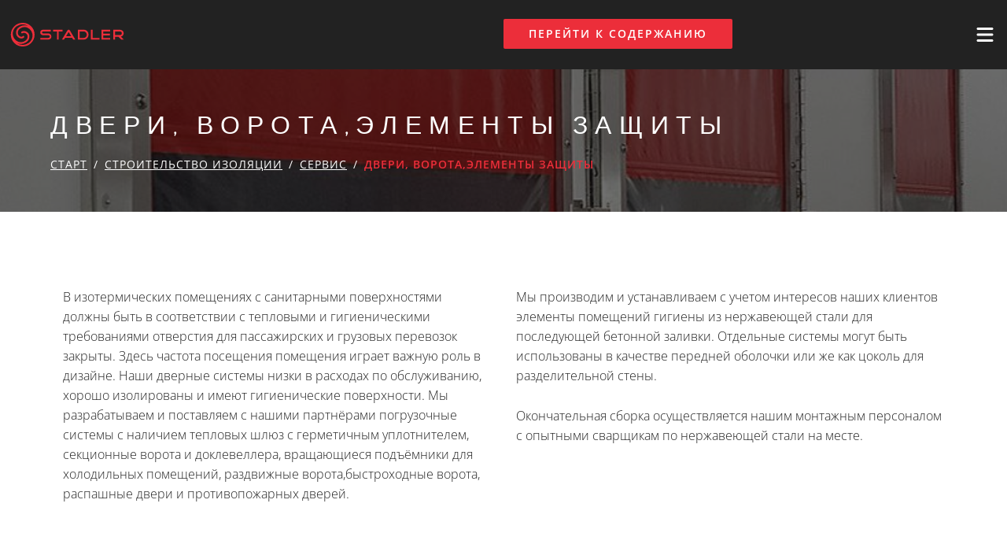

--- FILE ---
content_type: text/html
request_url: https://stadler-gmbh.de/ru/stroitelstvo-izolyatsii/servis/dveri-vorota-elementy-zaschity/
body_size: 13599
content:
<!DOCTYPE html><html lang="ru"> <head><meta charset="UTF-8"><meta name="viewport" content="width=device-width,viewport-fit=cover"><meta name="theme-color" content="#222222"><link rel="icon" type="image/svg+xml" href="/favicon.svg"><link rel="shortcut icon" href="/favicon.ico" type="image/x-icon"><title>ДВЕРИ, ВОРОТА,Элементы защиты – STADLER</title><link rel="canonical" href="https://stadler-gmbh.de/ru/stroitelstvo-izolyatsii/servis/dveri-vorota-elementy-zaschity/"><meta name="description" content="Stadler Technical Construction delivers high-speed doors, sectional doors andcold room doors, as well as the appropriate skirting protection and bumper buffer devices"><meta name="robots" content="index, follow"><meta property="og:title" content="ДВЕРИ, ВОРОТА,Элементы защиты"><meta property="og:type" content="website"><meta property="og:image" content="https://stadler-gmbh.de/_astro/social-image-test.Cj1KU47m_1CP6aT.jpg"><meta property="og:url" content="https://stadler-gmbh.de/ru/stroitelstvo-izolyatsii/servis/dveri-vorota-elementy-zaschity/"><meta property="og:description" content="Stadler Technical Construction delivers high-speed doors, sectional doors andcold room doors, as well as the appropriate skirting protection and bumper buffer devices"><meta property="og:locale" content="ru_RU"><meta property="og:locale:alternate" content="de_DE"><meta property="og:locale:alternate" content="en_US"><meta property="og:site_name" content="STADLER"><meta property="og:image:url" content="https://stadler-gmbh.de/_astro/social-image-test.Cj1KU47m_1CP6aT.jpg"><meta property="og:image:width" content="1200"><meta property="og:image:height" content="630"><meta property="og:image:alt" content="Логотип компании Stadler GmbH"><meta name="twitter:card" content="summary_large_image"><link rel="alternate" hreflang="de" href="https://stadler-gmbh.de/isobau/leistungen/tuer-tor-und-rammschutzsysteme/"><link rel="alternate" hreflang="en" href="https://stadler-gmbh.de/en/technical-construction/services/door-gate-and-crash-protection-systems/"><link rel="alternate" hreflang="ru" href="https://stadler-gmbh.de/ru/stroitelstvo-izolyatsii/servis/dveri-vorota-elementy-zaschity/"><link rel="alternate" hreflang="x-default" href="https://stadler-gmbh.de/en/technical-construction/services/door-gate-and-crash-protection-systems/"><meta name="keywords" content=""><noscript><style>
        .image:has(.loading) { filter: none !important; }
        img.loading { opacity: 1 !important; }
      </style></noscript><script defer data-domain="stadler-gmbh.de" src="https://plausible.io/js/script.outbound-links.js"></script><script type="module" src="/_astro/Layout.astro_astro_type_script_index_0_lang.C52KAJHM.js"></script><script type="module">function t(){const e=document.createElement("div");e.className="scrollbar-measure",document.body.appendChild(e),e.offsetWidth-e.clientWidth!==0&&document.documentElement.classList.add("custom-scrollbars"),document.body.removeChild(e)}t();document.addEventListener("astro:after-swap",t);</script><meta name="astro-view-transitions-enabled" content="true"><meta name="astro-view-transitions-fallback" content="animate"><script type="module" src="/_astro/ClientRouter.astro_astro_type_script_index_0_lang.CDGfc0hd.js"></script><style>.image[data-v-892b7966]{margin:0;position:relative;overflow:clip;width:fit-content;--transition-duration: 1.2s;--transition-delay: 0ms}.image.blur-down[data-v-892b7966]:has(img.loading):after{opacity:1}.image.blur-down[data-v-892b7966]:after{content:"";position:absolute;inset:0;backdrop-filter:blur(5rem);opacity:0;transition:opacity var(--transition-duration) cubic-bezier(.4,0,.2,1) var(--transition-delay)}.image img[data-v-892b7966]{object-fit:cover;object-position:50% 50%;display:block;overflow:clip;max-width:100%;height:auto}.image img:not(.loading)+.placeholder[data-v-892b7966]{opacity:0;visibility:hidden}.image figcaption[data-v-892b7966]{opacity:.8;margin-top:.5rem;text-align:center}.image .placeholder[data-v-892b7966]{position:absolute;inset:0;background-image:var(--v7a53c6d8);background-size:cover;transition:opacity var(--transition-duration) cubic-bezier(.4,0,.2,1),visibility var(--transition-duration) cubic-bezier(.4,0,.2,1);transition-delay:var(--transition-delay)}.image .placeholder.has-caption[data-v-892b7966]{inset:0 auto auto 0;width:100%;aspect-ratio:var(--fdf851ac)}
</style>
<link rel="stylesheet" href="/_astro/_path_.DRAMFIlg.css">
<link rel="stylesheet" href="/_astro/_openPositionPath_.U4JgccsR.css">
<link rel="stylesheet" href="/_astro/_openPositionPath_.MgtkYOpr.css">
<link rel="stylesheet" href="/_astro/_openPositionPath_.SgltGmBw.css">
<style>astro-island:has(.block.bg)+.block.bg[data-v-5447cb66]{margin-top:-6rem}astro-island:last-child .block.bg[data-v-5447cb66]{margin-bottom:0}.block[data-v-5447cb66]{scroll-margin-top:8rem;margin-bottom:6rem}.block.cta-separator[data-v-5447cb66]:last-child,.block.recovery[data-v-5447cb66]:last-child,.block.single-image.bg[data-v-5447cb66]:last-child,.block.esjet-graphic.bg[data-v-5447cb66]:last-child,.block.numbered-grid.bg[data-v-5447cb66]:last-child,.block.recent-posts.bg[data-v-5447cb66]:last-child,.block.card-grid.bg[data-v-5447cb66]:last-child,.block.columns-block.bg[data-v-5447cb66]:last-child,.block.text-media.bg[data-v-5447cb66]:last-child,.block.open-positions-teaser[data-v-5447cb66]:last-child{margin-bottom:0}.block.bg+.block.bg[data-v-5447cb66],.block.cta-separator+.numbered-grid.bg[data-v-5447cb66],.block.cta-separator+.cta-separator[data-v-5447cb66],.block.cta-separator+.single-image.bg[data-v-5447cb66],.block.cta-separator+.esjet-graphic.bg[data-v-5447cb66],.block.cta-separator+.columns-block.bg[data-v-5447cb66],.block.cta-separator+.text-media.bg[data-v-5447cb66],.block.separator+.open-positions-teaser.bg[data-v-5447cb66],.block.numbered-grid.bg+.cta-separator[data-v-5447cb66],.block.numbered-grid.bg+.single-image.bg[data-v-5447cb66],.block.single-image.bg+.numbered-grid.bg[data-v-5447cb66],.block.single-image.bg+.cta-separator[data-v-5447cb66],.block.esjet-graphic.bg+.numbered-grid.bg[data-v-5447cb66],.block.esjet-graphic.bg+.cta-separator[data-v-5447cb66],.block.recent-posts.bg+.cta-separator[data-v-5447cb66],.block.long-text.bg+.numbered-grid.bg[data-v-5447cb66],.block.columns-block.bg+.cta-separator[data-v-5447cb66],.block.icon-separator+.text-media.bg[data-v-5447cb66],.block.text-media.bg+.cta-separator[data-v-5447cb66],.block.text-media.bg+.text-media.bg[data-v-5447cb66],.block.text-media.bg+.open-positions-teaser.bg[data-v-5447cb66],.block.card-grid.bg+.cta-separator[data-v-5447cb66]{margin-top:-6rem}.block.text.highlighted.full-width+astro-island .gallery[data-v-5447cb66]{margin-top:-5rem;margin-bottom:1rem}.block.dark[data-v-5447cb66]{color:var(--white, #fff)}.block.dark[data-v-5447cb66] h2,.block.dark[data-v-5447cb66] .h2{color:var(--white);opacity:.65}.block.dark[data-v-5447cb66] h2.s,.block.dark[data-v-5447cb66] .h2.s{color:var(--white);opacity:.75}
</style>
<link rel="stylesheet" href="/_astro/_path_.bmLImz6Q.css">
<style>.et-icon[data-v-340827b8]{display:block;height:3rem;max-width:4rem;overflow:visible}
</style></head> <body>  <style>astro-island,astro-slot,astro-static-slot{display:contents}</style><script>(()=>{var e=async t=>{await(await t())()};(self.Astro||(self.Astro={})).load=e;window.dispatchEvent(new Event("astro:load"));})();</script><script>(()=>{var A=Object.defineProperty;var g=(i,o,a)=>o in i?A(i,o,{enumerable:!0,configurable:!0,writable:!0,value:a}):i[o]=a;var d=(i,o,a)=>g(i,typeof o!="symbol"?o+"":o,a);{let i={0:t=>m(t),1:t=>a(t),2:t=>new RegExp(t),3:t=>new Date(t),4:t=>new Map(a(t)),5:t=>new Set(a(t)),6:t=>BigInt(t),7:t=>new URL(t),8:t=>new Uint8Array(t),9:t=>new Uint16Array(t),10:t=>new Uint32Array(t),11:t=>1/0*t},o=t=>{let[l,e]=t;return l in i?i[l](e):void 0},a=t=>t.map(o),m=t=>typeof t!="object"||t===null?t:Object.fromEntries(Object.entries(t).map(([l,e])=>[l,o(e)]));class y extends HTMLElement{constructor(){super(...arguments);d(this,"Component");d(this,"hydrator");d(this,"hydrate",async()=>{var b;if(!this.hydrator||!this.isConnected)return;let e=(b=this.parentElement)==null?void 0:b.closest("astro-island[ssr]");if(e){e.addEventListener("astro:hydrate",this.hydrate,{once:!0});return}let c=this.querySelectorAll("astro-slot"),n={},h=this.querySelectorAll("template[data-astro-template]");for(let r of h){let s=r.closest(this.tagName);s!=null&&s.isSameNode(this)&&(n[r.getAttribute("data-astro-template")||"default"]=r.innerHTML,r.remove())}for(let r of c){let s=r.closest(this.tagName);s!=null&&s.isSameNode(this)&&(n[r.getAttribute("name")||"default"]=r.innerHTML)}let p;try{p=this.hasAttribute("props")?m(JSON.parse(this.getAttribute("props"))):{}}catch(r){let s=this.getAttribute("component-url")||"<unknown>",v=this.getAttribute("component-export");throw v&&(s+=` (export ${v})`),console.error(`[hydrate] Error parsing props for component ${s}`,this.getAttribute("props"),r),r}let u;await this.hydrator(this)(this.Component,p,n,{client:this.getAttribute("client")}),this.removeAttribute("ssr"),this.dispatchEvent(new CustomEvent("astro:hydrate"))});d(this,"unmount",()=>{this.isConnected||this.dispatchEvent(new CustomEvent("astro:unmount"))})}disconnectedCallback(){document.removeEventListener("astro:after-swap",this.unmount),document.addEventListener("astro:after-swap",this.unmount,{once:!0})}connectedCallback(){if(!this.hasAttribute("await-children")||document.readyState==="interactive"||document.readyState==="complete")this.childrenConnectedCallback();else{let e=()=>{document.removeEventListener("DOMContentLoaded",e),c.disconnect(),this.childrenConnectedCallback()},c=new MutationObserver(()=>{var n;((n=this.lastChild)==null?void 0:n.nodeType)===Node.COMMENT_NODE&&this.lastChild.nodeValue==="astro:end"&&(this.lastChild.remove(),e())});c.observe(this,{childList:!0}),document.addEventListener("DOMContentLoaded",e)}}async childrenConnectedCallback(){let e=this.getAttribute("before-hydration-url");e&&await import(e),this.start()}async start(){let e=JSON.parse(this.getAttribute("opts")),c=this.getAttribute("client");if(Astro[c]===void 0){window.addEventListener(`astro:${c}`,()=>this.start(),{once:!0});return}try{await Astro[c](async()=>{let n=this.getAttribute("renderer-url"),[h,{default:p}]=await Promise.all([import(this.getAttribute("component-url")),n?import(n):()=>()=>{}]),u=this.getAttribute("component-export")||"default";if(!u.includes("."))this.Component=h[u];else{this.Component=h;for(let f of u.split("."))this.Component=this.Component[f]}return this.hydrator=p,this.hydrate},e,this)}catch(n){console.error(`[astro-island] Error hydrating ${this.getAttribute("component-url")}`,n)}}attributeChangedCallback(){this.hydrate()}}d(y,"observedAttributes",["props"]),customElements.get("astro-island")||customElements.define("astro-island",y)}})();</script><astro-island uid="2rElNT" prefix="s6" component-url="/_astro/MainMenu.pMG-jauz.js" component-export="default" renderer-url="/_astro/client.BmkyYlIY.js" props="{&quot;alternateVersions&quot;:[0,{&quot;de&quot;:[0,&quot;/isobau/leistungen/tuer-tor-und-rammschutzsysteme/&quot;],&quot;en&quot;:[0,&quot;/en/technical-construction/services/door-gate-and-crash-protection-systems/&quot;],&quot;ru&quot;:[0,&quot;/ru/stroitelstvo-izolyatsii/servis/dveri-vorota-elementy-zaschity/&quot;]}],&quot;currentLang&quot;:[0,&quot;ru&quot;],&quot;currentPath&quot;:[0,&quot;/ru/stroitelstvo-izolyatsii/servis/dveri-vorota-elementy-zaschity/&quot;]}" ssr client="load" opts="{&quot;name&quot;:&quot;MainMenu&quot;,&quot;value&quot;:true}" await-children><nav class="main-nav" data-v-dc842cba><a class="skip-link" href="#mainContent" data-v-dc842cba>Перейти к содержанию</a><a class="link-helper logo-wrapper" href="/ru/" data-v-dc842cba><!--[--><svg class="logo" fill="none" xmlns="http://www.w3.org/2000/svg" viewbox="0 0 144 37" data-v-dc842cba><path d="M48.89 17.1h-5.52c-.37 0-.73-.13-1-.38a1.05 1.05 0 01-.35-.81 1.12 1.12 0 01.38-.84c.27-.25.63-.38 1-.36h8.82v-2h-8.85a3.69 3.69 0 00-2.73 1 3.16 3.16 0 001.26 5.22c.47.17.97.25 1.47.22h5.52c.58-.03 1.16.14 1.63.48a1.37 1.37 0 01.39 1.72c-.1.19-.24.36-.41.49-.46.36-1.03.54-1.61.51H40v2h8.9a4.07 4.07 0 003-1.12 3.41 3.41 0 001-2.49 3.52 3.52 0 00-2.39-3.4 4 4 0 00-1.62-.24zM66.09 12.68H54.85v2.03h4.61v9.65h2.03v-9.65h4.6v-2.03zM73.93 12.89a1.21 1.21 0 00-.8-.24c-.27.03-.53.14-.75.3-.32.22-.59.5-.79.83l-6.34 10.56h2.45l1.3-2.06h8.3l1.22 2.06H81l-6.23-10.56c-.2-.36-.5-.66-.84-.89zm-3.76 7.39l2.8-4.6h.4l2.74 4.6h-5.94zM90.59 12.68H84v11.68h6.59A5.6 5.6 0 0095 22.49a6 6 0 001.5-4.09 5.54 5.54 0 00-5.89-5.72h-.02zm3 8.41a3.72 3.72 0 01-3 1.24H86v-7.62h4.56a3.7 3.7 0 013.85 3.69 3.67 3.67 0 01-.86 2.69h.04zM101.27 12.68h-2.03v11.68h10.07v-2.03h-8.04v-9.65zM111.75 24.36h10.09v-2.03h-8.06v-2.88h7.9v-2.03h-7.9v-2.71h8.06v-2.03h-10.09v11.68zM134.44 20.84a4.45 4.45 0 002.56-1.61c.52-.7.78-1.57.73-2.44a3.83 3.83 0 00-1.2-2.83 5.68 5.68 0 00-4-1.28h-7v11.68h2v-3.28h4.17l3.3 3.28h3l-3.56-3.52zM127.53 19v-4.29h5.24c1.78 0 2.71.69 2.78 2.08a2.02 2.02 0 01-.6 1.56c-.61.5-1.4.75-2.18.69l-5.24-.04zM13.42 28.82a11.06 11.06 0 009.77-1.29 8.12 8.12 0 003.92-6.8 6.37 6.37 0 00-3.35-5.67 6.76 6.76 0 00-3.13-.81c-1-.02-1.97.27-2.78.84a1 1 0 00-.23 1.45 1.05 1.05 0 001.44.22c.46-.3 1.01-.46 1.57-.44A4.35 4.35 0 0125 20.68a6.07 6.07 0 01-3 5.14 8.81 8.81 0 01-7.9 1.05 10.09 10.09 0 01-6.49-10.4A11.29 11.29 0 0115 7.25a12.09 12.09 0 0111.12 1.31 9.03 9.03 0 00-1-.38 11 11 0 00-9.77 1.29 8.1 8.1 0 00-3.92 6.8 7.13 7.13 0 004.11 6.3c.7.3 1.46.47 2.23.48a4.18 4.18 0 003.06-1.26 1.05 1.05 0 00.2-1.13 1 1 0 00-.23-.33 1 1 0 00-1.46 0 2.65 2.65 0 01-3 .31 5 5 0 01-2.84-4.34 6.1 6.1 0 013-5.15 8.88 8.88 0 017.9-1.04 10.17 10.17 0 016.34 11 11.54 11.54 0 01-7.22 8.57 12.09 12.09 0 01-11.11-1.31c.32.14.64.27 1 .38l.01.07zm5.84-24.24a13.92 13.92 0 100 27.84 13.92 13.92 0 000-27.84z" fill="currentColor"></path></svg><!--]--></a><svg class="svg-inline--fa fa-bars menu-button" style="" data-prefix="fas" data-icon="bars" role="img" viewBox="0 0 448 512" aria-hidden="true" data-v-dc842cba><path class="" style="" fill="currentColor" d="M0 96C0 78.3 14.3 64 32 64l384 0c17.7 0 32 14.3 32 32s-14.3 32-32 32L32 128C14.3 128 0 113.7 0 96zM0 256c0-17.7 14.3-32 32-32l384 0c17.7 0 32 14.3 32 32s-14.3 32-32 32L32 288c-17.7 0-32-14.3-32-32zM448 416c0 17.7-14.3 32-32 32L32 448c-17.7 0-32-14.3-32-32s14.3-32 32-32l384 0c17.7 0 32 14.3 32 32z"></path></svg><ul data-v-dc842cba><!--[--><li data-v-dc842cba><span class="dropdown-label" tabindex="0" data-v-dc842cba>Холдинг <svg class="svg-inline--fa fa-angle-down" style="" data-prefix="fas" data-icon="angle-down" role="img" viewBox="0 0 384 512" aria-hidden="true" data-v-dc842cba><path class="" style="" fill="currentColor" d="M169.4 374.6c12.5 12.5 32.8 12.5 45.3 0l160-160c12.5-12.5 12.5-32.8 0-45.3s-32.8-12.5-45.3 0L192 306.7 54.6 169.4c-12.5-12.5-32.8-12.5-45.3 0s-12.5 32.8 0 45.3l160 160z"></path></svg></span><ul class="" data-v-dc842cba><!--[--><li class="" data-v-dc842cba><a class="link-helper" href="/ru/" data-v-dc842cba><!--[-->Обзор<!--]--></a></li><li class="" data-v-dc842cba><a class="link-helper" href="/ru/#about" data-v-dc842cba><!--[-->О нас<!--]--></a></li><li class="" data-v-dc842cba><a class="link-helper" href="/ru/##history" data-v-dc842cba><!--[-->История<!--]--></a></li><!--]--></ul></li><li data-v-dc842cba><span class="dropdown-label" tabindex="0" data-v-dc842cba>Строительство Изоляции <svg class="svg-inline--fa fa-angle-down" style="" data-prefix="fas" data-icon="angle-down" role="img" viewBox="0 0 384 512" aria-hidden="true" data-v-dc842cba><path class="" style="" fill="currentColor" d="M169.4 374.6c12.5 12.5 32.8 12.5 45.3 0l160-160c12.5-12.5 12.5-32.8 0-45.3s-32.8-12.5-45.3 0L192 306.7 54.6 169.4c-12.5-12.5-32.8-12.5-45.3 0s-12.5 32.8 0 45.3l160 160z"></path></svg></span><ul class="" data-v-dc842cba><!--[--><li class="" data-v-dc842cba><a class="link-helper" href="/ru/stroitelstvo-izolyatsii/" data-v-dc842cba><!--[-->Обзор<!--]--></a></li><li class="" data-v-dc842cba><a class="link-helper" href="/ru/stroitelstvo-izolyatsii/#references" data-v-dc842cba><!--[-->МЫ СИЛЬНЫ<!--]--></a></li><li class="" data-v-dc842cba><a class="link-helper" href="/ru/stroitelstvo-izolyatsii/#about" data-v-dc842cba><!--[-->О НАС<!--]--></a></li><li class="" data-v-dc842cba><a class="link-helper" href="/ru/stroitelstvo-izolyatsii/#services" data-v-dc842cba><!--[-->Сервис<!--]--></a></li><li class="" data-v-dc842cba><a class="link-helper" href="/ru/stroitelstvo-izolyatsii/#values" data-v-dc842cba><!--[-->ПОЧЕМУ ФИРМА STADLER<!--]--></a></li><li class="" data-v-dc842cba><a class="link-helper" href="/ru/stroitelstvo-izolyatsii/#contact" data-v-dc842cba><!--[-->КОНТАКТЫ<!--]--></a></li><!--]--></ul></li><li data-v-dc842cba><span class="dropdown-label" tabindex="0" data-v-dc842cba>Вентиляция Воздуха <svg class="svg-inline--fa fa-angle-down" style="" data-prefix="fas" data-icon="angle-down" role="img" viewBox="0 0 384 512" aria-hidden="true" data-v-dc842cba><path class="" style="" fill="currentColor" d="M169.4 374.6c12.5 12.5 32.8 12.5 45.3 0l160-160c12.5-12.5 12.5-32.8 0-45.3s-32.8-12.5-45.3 0L192 306.7 54.6 169.4c-12.5-12.5-32.8-12.5-45.3 0s-12.5 32.8 0 45.3l160 160z"></path></svg></span><ul class="" data-v-dc842cba><!--[--><li class="" data-v-dc842cba><a class="link-helper" href="/ru/ventilyatsiya-vozdukha/" data-v-dc842cba><!--[-->Обзор<!--]--></a></li><li class="" data-v-dc842cba><a class="link-helper" href="/ru/ventilyatsiya-vozdukha/#references" data-v-dc842cba><!--[-->МЫ СИЛЬНЫ<!--]--></a></li><li class="" data-v-dc842cba><a class="link-helper" href="/ru/ventilyatsiya-vozdukha/#about" data-v-dc842cba><!--[-->О НАС<!--]--></a></li><li class="" data-v-dc842cba><a class="link-helper" href="/ru/ventilyatsiya-vozdukha/#values" data-v-dc842cba><!--[-->ПОЧЕМУ ФИРМА STADLER<!--]--></a></li><li class="" data-v-dc842cba><a class="link-helper" href="/ru/ventilyatsiya-vozdukha/#contact" data-v-dc842cba><!--[-->КОНТАКТЫ<!--]--></a></li><li class="separator" data-v-dc842cba><hr data-v-dc842cba></li><li class="" data-v-dc842cba><a class="link-helper" href="/ru/metallokonstruktsiya/" data-v-dc842cba><!--[-->МЕТАЛЛОКОНСТРУКЦИЯ<!--]--></a></li><!--]--></ul></li><li data-v-dc842cba><a class="link-helper" href="/ru/novosti/" data-v-dc842cba><!--[-->Новости<!--]--></a><!----></li><li data-v-dc842cba><a class="link-helper" href="/ru/zagruzka/" data-v-dc842cba><!--[-->ЗАГРУЗКА<!--]--></a><!----></li><li data-v-dc842cba><span class="dropdown-label" tabindex="0" data-v-dc842cba>Карьера <svg class="svg-inline--fa fa-angle-down" style="" data-prefix="fas" data-icon="angle-down" role="img" viewBox="0 0 384 512" aria-hidden="true" data-v-dc842cba><path class="" style="" fill="currentColor" d="M169.4 374.6c12.5 12.5 32.8 12.5 45.3 0l160-160c12.5-12.5 12.5-32.8 0-45.3s-32.8-12.5-45.3 0L192 306.7 54.6 169.4c-12.5-12.5-32.8-12.5-45.3 0s-12.5 32.8 0 45.3l160 160z"></path></svg></span><ul class="" data-v-dc842cba><!--[--><li class="" data-v-dc842cba><a class="link-helper" href="/ru/karera/" data-v-dc842cba><!--[-->Обзор<!--]--></a></li><li class="" data-v-dc842cba><a class="link-helper" href="/ru/karera/#open-positions" data-v-dc842cba><!--[-->Open positions<!--]--></a></li><li class="" data-v-dc842cba><a class="link-helper" href="/ru/karera/#contact" data-v-dc842cba><!--[-->Contact<!--]--></a></li><li class="" data-v-dc842cba><a class="link-helper" href="/ru/karera/#team" data-v-dc842cba><!--[-->Team<!--]--></a></li><!--]--></ul></li><li data-v-dc842cba><span class="dropdown-label" tabindex="0" data-v-dc842cba>КОНТАКТ <svg class="svg-inline--fa fa-angle-down" style="" data-prefix="fas" data-icon="angle-down" role="img" viewBox="0 0 384 512" aria-hidden="true" data-v-dc842cba><path class="" style="" fill="currentColor" d="M169.4 374.6c12.5 12.5 32.8 12.5 45.3 0l160-160c12.5-12.5 12.5-32.8 0-45.3s-32.8-12.5-45.3 0L192 306.7 54.6 169.4c-12.5-12.5-32.8-12.5-45.3 0s-12.5 32.8 0 45.3l160 160z"></path></svg></span><ul class="" data-v-dc842cba><!--[--><li class="" data-v-dc842cba><a class="link-helper" href="/ru/kontakt/" data-v-dc842cba><!--[-->Обзор<!--]--></a></li><li class="" data-v-dc842cba><a class="link-helper" href="/ru/kontakt/#general" data-v-dc842cba><!--[-->General<!--]--></a></li><li class="" data-v-dc842cba><a class="link-helper" href="/ru/kontakt/#application" data-v-dc842cba><!--[-->Applications<!--]--></a></li><!--]--></ul></li><!--]--></ul><div class="language-selector" data-v-dc842cba><!--[--><a class="link-helper" href="/isobau/leistungen/tuer-tor-und-rammschutzsysteme/" data-v-dc842cba><!--[--><img src="/_astro/de.Cba0trT0.svg" alt="Flag de" data-v-dc842cba><!--]--></a><a class="link-helper" href="/en/technical-construction/services/door-gate-and-crash-protection-systems/" data-v-dc842cba><!--[--><img src="/_astro/en.2CSbrGix.svg" alt="Flag en" data-v-dc842cba><!--]--></a><a class="link-helper active active" href="/ru/stroitelstvo-izolyatsii/servis/dveri-vorota-elementy-zaschity/" data-v-dc842cba><!--[--><img src="/_astro/ru.DZeYxghl.svg" alt="Flag ru" data-v-dc842cba><!--]--></a><!--]--></div></nav><!--astro:end--></astro-island>  <main id="mainContent"> <script>(()=>{var l=(n,t)=>{let i=async()=>{await(await n())()},e=typeof t.value=="object"?t.value:void 0,s={timeout:e==null?void 0:e.timeout};"requestIdleCallback"in window?window.requestIdleCallback(i,s):setTimeout(i,s.timeout||200)};(self.Astro||(self.Astro={})).idle=l;window.dispatchEvent(new Event("astro:idle"));})();</script><astro-island uid="Zfg8gR" prefix="s0" component-url="/_astro/PageTitleBlock.DJ-PRrFz.js" component-export="default" renderer-url="/_astro/client.BmkyYlIY.js" props="{&quot;backgroundImage&quot;:[0,{&quot;src&quot;:[0,&quot;/_astro/isobau-referenzen_ttrammsysteme_projekt-1_full.qhCzr3kz_1Bhyd9.jpg&quot;],&quot;attributes&quot;:[0,{&quot;alt&quot;:[0,&quot;Red rollable plastic gates along a hallway&quot;],&quot;title&quot;:[0,&quot;&quot;],&quot;loading&quot;:[0,&quot;lazy&quot;],&quot;decoding&quot;:[0,&quot;async&quot;],&quot;sizes&quot;:[0,&quot;(min-width: 1140px) 1140px, 100vw&quot;],&quot;onload&quot;:[0,&quot;this.classList.remove(&#39;loading&#39;)&quot;],&quot;class&quot;:[0,&quot;loading&quot;],&quot;draggable&quot;:[0,false],&quot;fetchpriority&quot;:[0,&quot;auto&quot;],&quot;width&quot;:[0,1140],&quot;height&quot;:[0,134],&quot;srcset&quot;:[0,&quot;/_astro/isobau-referenzen_ttrammsysteme_projekt-1_full.qhCzr3kz_2aVtsd.jpg 320w, /_astro/isobau-referenzen_ttrammsysteme_projekt-1_full.qhCzr3kz_ZQMlNA.jpg 648w, /_astro/isobau-referenzen_ttrammsysteme_projekt-1_full.qhCzr3kz_jWaWd.jpg 894w, /_astro/isobau-referenzen_ttrammsysteme_projekt-1_full.qhCzr3kz_Z1BWkKw.jpg 1058w, /_astro/isobau-referenzen_ttrammsysteme_projekt-1_full.qhCzr3kz_1Bhyd9.jpg 1140w&quot;]}],&quot;placeholder&quot;:[0,&quot;[data-uri]&quot;],&quot;dominantColor&quot;:[0,&quot;#bd787d&quot;]}],&quot;id&quot;:[0,null],&quot;shortLinkLabel&quot;:[0,&quot;&quot;],&quot;template&quot;:[0,&quot;page-title&quot;],&quot;___mb_type&quot;:[0,&quot;page-title&quot;],&quot;mobileBackgroundImage&quot;:[0,{&quot;src&quot;:[0,&quot;/_astro/isobau-referenzen_ttrammsysteme_projekt-1_full.qhCzr3kz_ZmmqHj.jpg&quot;],&quot;attributes&quot;:[0,{&quot;alt&quot;:[0,&quot;Red rollable plastic gates along a hallway&quot;],&quot;title&quot;:[0,&quot;&quot;],&quot;loading&quot;:[0,&quot;lazy&quot;],&quot;decoding&quot;:[0,&quot;async&quot;],&quot;sizes&quot;:[0,&quot;(min-width: 640px) 640px, 100vw&quot;],&quot;onload&quot;:[0,&quot;this.classList.remove(&#39;loading&#39;)&quot;],&quot;class&quot;:[0,&quot;loading&quot;],&quot;draggable&quot;:[0,false],&quot;fetchpriority&quot;:[0,&quot;auto&quot;],&quot;width&quot;:[0,640],&quot;height&quot;:[0,300],&quot;srcset&quot;:[0,&quot;/_astro/isobau-referenzen_ttrammsysteme_projekt-1_full.qhCzr3kz_Zs75fX.jpg 320w, /_astro/isobau-referenzen_ttrammsysteme_projekt-1_full.qhCzr3kz_ZmmqHj.jpg 640w&quot;]}],&quot;placeholder&quot;:[0,&quot;[data-uri]&quot;],&quot;dominantColor&quot;:[0,&quot;#b28382&quot;]}],&quot;heading&quot;:[0,&quot;ДВЕРИ, ВОРОТА,Элементы защиты&quot;],&quot;breadcrumb&quot;:[1,[[0,{&quot;displayName&quot;:[0,&quot;Isobau&quot;],&quot;label&quot;:[0,&quot;Строительство Изоляции&quot;],&quot;href&quot;:[0,&quot;/ru/stroitelstvo-izolyatsii/&quot;],&quot;hash&quot;:[0,&quot;&quot;]}],[0,{&quot;displayName&quot;:[0,&quot;Leistungen&quot;],&quot;label&quot;:[0,&quot;Сервис&quot;],&quot;hash&quot;:[0,&quot;#references&quot;],&quot;href&quot;:[0,&quot;/ru/stroitelstvo-izolyatsii/#references&quot;]}]]],&quot;lang&quot;:[0,&quot;ru&quot;],&quot;meta&quot;:[0,{&quot;id&quot;:[0,null]}]}" ssr client="idle" opts="{&quot;name&quot;:&quot;PageTitleBlock&quot;,&quot;value&quot;:true}" await-children><section class="block page-title block" shortlinklabel template="page-title" ___mb_type="page-title" style="--cad3c276:translateY(0);" data-v-0bbf59bb data-v-5447cb66><!--[--><figure class="image default background hide-on-mobile" data-v-0bbf59bb style="--v7a53c6d8:url(&quot;data:image/svg+xml,%3Csvg xmlns=&#39;http://www.w3.org/2000/svg&#39;%3E%3Cfilter id=&#39;b&#39; color-interpolation-filters=&#39;sRGB&#39;%3E%3CfeGaussianBlur stdDeviation=&#39;10&#39; /%3E%3CfeComponentTransfer%3E%3CfeFuncA type=&#39;discrete&#39; tableValues=&#39;1 1&#39; /%3E%3C/feComponentTransfer%3E%3C/filter%3E%3Cg filter=&#39;url(%23b)&#39;%3E%3Cimage width=&#39;100%25&#39; height=&#39;100%25&#39; preserveAspectRatio=&#39;none&#39; href=&#39;[data-uri]&#39; /%3E%3C/g%3E%3C/svg%3E&quot;);--fdf851ac:8.507462686567164;" data-v-892b7966><img src="/_astro/isobau-referenzen_ttrammsysteme_projekt-1_full.qhCzr3kz_1Bhyd9.jpg" alt="Red rollable plastic gates along a hallway" title loading="lazy" decoding="async" sizes="(min-width: 1140px) 1140px, 100vw" onload="this.classList.remove(&#39;loading&#39;)" class="loading" draggable="false" fetchpriority="auto" width="1140" height="134" srcset="/_astro/isobau-referenzen_ttrammsysteme_projekt-1_full.qhCzr3kz_2aVtsd.jpg 320w, /_astro/isobau-referenzen_ttrammsysteme_projekt-1_full.qhCzr3kz_ZQMlNA.jpg 648w, /_astro/isobau-referenzen_ttrammsysteme_projekt-1_full.qhCzr3kz_jWaWd.jpg 894w, /_astro/isobau-referenzen_ttrammsysteme_projekt-1_full.qhCzr3kz_Z1BWkKw.jpg 1058w, /_astro/isobau-referenzen_ttrammsysteme_projekt-1_full.qhCzr3kz_1Bhyd9.jpg 1140w" data-allow-mismatch="class" data-v-892b7966><div aria-hidden="true" class="placeholder" data-v-892b7966></div><!----></figure><figure class="image default background mobile" data-v-0bbf59bb style="--v7a53c6d8:url(&quot;data:image/svg+xml,%3Csvg xmlns=&#39;http://www.w3.org/2000/svg&#39;%3E%3Cfilter id=&#39;b&#39; color-interpolation-filters=&#39;sRGB&#39;%3E%3CfeGaussianBlur stdDeviation=&#39;10&#39; /%3E%3CfeComponentTransfer%3E%3CfeFuncA type=&#39;discrete&#39; tableValues=&#39;1 1&#39; /%3E%3C/feComponentTransfer%3E%3C/filter%3E%3Cg filter=&#39;url(%23b)&#39;%3E%3Cimage width=&#39;100%25&#39; height=&#39;100%25&#39; preserveAspectRatio=&#39;none&#39; href=&#39;[data-uri]&#39; /%3E%3C/g%3E%3C/svg%3E&quot;);--fdf851ac:2.1333333333333333;" data-v-892b7966><img src="/_astro/isobau-referenzen_ttrammsysteme_projekt-1_full.qhCzr3kz_ZmmqHj.jpg" alt="Red rollable plastic gates along a hallway" title loading="lazy" decoding="async" sizes="(min-width: 640px) 640px, 100vw" onload="this.classList.remove(&#39;loading&#39;)" class="loading" draggable="false" fetchpriority="auto" width="640" height="300" srcset="/_astro/isobau-referenzen_ttrammsysteme_projekt-1_full.qhCzr3kz_Zs75fX.jpg 320w, /_astro/isobau-referenzen_ttrammsysteme_projekt-1_full.qhCzr3kz_ZmmqHj.jpg 640w" data-allow-mismatch="class" data-v-892b7966><div aria-hidden="true" class="placeholder" data-v-892b7966></div><!----></figure><div class="content" data-v-0bbf59bb><h1 data-v-0bbf59bb>ДВЕРИ, ВОРОТА,Элементы защиты</h1><ul class="breadcrumb" data-v-0bbf59bb data-v-8fc27e22><li data-v-8fc27e22><a class="link-helper" href="/ru/" data-v-8fc27e22><!--[-->СТАРТ<!--]--></a></li><!--[--><li data-v-8fc27e22><a class="link-helper" href="/ru/stroitelstvo-izolyatsii/" data-v-8fc27e22><!--[-->Строительство Изоляции<!--]--></a></li><li data-v-8fc27e22><a class="link-helper" href="/ru/stroitelstvo-izolyatsii/#references" data-v-8fc27e22><!--[-->Сервис<!--]--></a></li><!--]--><li data-v-8fc27e22><span class="active" data-v-8fc27e22>ДВЕРИ, ВОРОТА,Элементы защиты</span></li></ul></div><!--]--></section><!--astro:end--></astro-island><section class="block text" shortlinklabel template="text" ___mb_type="text" transformed="true" data-v-28e69637 data-v-5447cb66><!--[--><!----><div class="columns" data-v-28e69637><!--[--><div class="column" data-v-28e69637><p>В изотермических помещениях с санитарными поверхностями должны быть в соответствии с тепловыми и гигиеническими требованиями отверстия для пассажирских и грузовых перевозок закрыты. Здесь частота посещения помещения играет важную роль в дизайне. Наши дверные системы низки в расходах по обслуживанию, хорошо изолированы и имеют гигиенические поверхности. Мы разрабатываем и поставляем с нашими партнёрами погрузочные системы с наличием тепловых шлюз с герметичным уплотнителем, секционные ворота и доклевеллера, вращающиеся подъёмники для холодильных помещений, раздвижные ворота,быстроходные ворота, распашные двери и противопожарных дверей.</p></div><div class="column" data-v-28e69637><p>Мы производим и устанавливаем с учетом интересов наших клиентов элементы помещений гигиены из нержавеющей стали для последующей бетонной заливки. Отдельные системы могут быть использованы в качестве передней оболочки или же как цоколь для разделительной стены. </p><p> Окончательная сборка  осуществляется нашим монтажным персоналом с опытными сварщикам по нержавеющей стали на месте.</p></div><!--]--></div><!--]--></section><section class="block text highlighted" shortlinklabel template="text" ___mb_type="text" transformed="true" data-v-28e69637 data-v-5447cb66><!--[--><!----><div class="columns" data-v-28e69637><!--[--><div class="column" data-v-28e69637><ul><li><p>Холодильные / морозильные помещения,вращающиеся и раздвижные двери</p></li><li><p>Двери для промышлености( навесные,вращающиеся и раздвижные / распашные)</p></li><li><p>Дымососные люки</p></li><li><p>Противопожарные вращающиеся /раздвижные двери</p></li><li><p>Высокоскоростные ворота для различных температурных требований</p></li></ul></div><div class="column" data-v-28e69637><ul><li><p>Секционные ворота</p></li><li><p>Перегрузочная техника с термо шлюзом</p></li><li><p>Элементы защиты гигиены изготовленные из нержавеющей стали</p></li><li><p>Система защиты помещения (PE, HDPE)</p></li></ul></div><!--]--></div><!--]--></section><script>(()=>{var a=(s,i,o)=>{let r=async()=>{await(await s())()},t=typeof i.value=="object"?i.value:void 0,c={rootMargin:t==null?void 0:t.rootMargin},n=new IntersectionObserver(e=>{for(let l of e)if(l.isIntersecting){n.disconnect(),r();break}},c);for(let e of o.children)n.observe(e)};(self.Astro||(self.Astro={})).visible=a;window.dispatchEvent(new Event("astro:visible"));})();</script><astro-island uid="pvfk1" prefix="s3" component-url="/_astro/GalleryBlock.CVZprwO8.js" component-export="default" renderer-url="/_astro/client.BmkyYlIY.js" props="{&quot;images&quot;:[1,[[0,{&quot;src&quot;:[0,&quot;/_astro/isobau-referenzen_ttrammsysteme_projekt-1_full.qhCzr3kz_2pmA55.jpg&quot;],&quot;attributes&quot;:[0,{&quot;displayName&quot;:[0,&quot;ZUGANG REIFERÄUME STEINGADEN&quot;],&quot;title&quot;:[0,&quot;доступ помещения созревания Steingaden (ФРГ)&quot;],&quot;alt&quot;:[0,&quot;Red rollable plastic gates along a hallway&quot;],&quot;loading&quot;:[0,&quot;lazy&quot;],&quot;decoding&quot;:[0,&quot;async&quot;],&quot;sizes&quot;:[0,&quot;(min-width: 845px) 845px, 100vw&quot;],&quot;onload&quot;:[0,&quot;this.classList.remove(&#39;loading&#39;)&quot;],&quot;class&quot;:[0,&quot;loading&quot;],&quot;draggable&quot;:[0,false],&quot;fetchpriority&quot;:[0,&quot;auto&quot;],&quot;width&quot;:[0,845],&quot;height&quot;:[0,476],&quot;srcset&quot;:[0,&quot;/_astro/isobau-referenzen_ttrammsysteme_projekt-1_full.qhCzr3kz_1CbUVm.jpg 320w, /_astro/isobau-referenzen_ttrammsysteme_projekt-1_full.qhCzr3kz_zuoAD.jpg 583w, /_astro/isobau-referenzen_ttrammsysteme_projekt-1_full.qhCzr3kz_Z1FIod7.jpg 758w, /_astro/isobau-referenzen_ttrammsysteme_projekt-1_full.qhCzr3kz_2pmA55.jpg 845w&quot;]}],&quot;placeholder&quot;:[0,&quot;[data-uri]&quot;],&quot;dominantColor&quot;:[0,&quot;#b67278&quot;]}],[0,{&quot;src&quot;:[0,&quot;/_astro/isobau-referenzen_ttrammsysteme_projekt-2_full.lxa9VpHV_2tmIgF.jpg&quot;],&quot;attributes&quot;:[0,{&quot;displayName&quot;:[0,&quot;BRANDSCHUTZ TANDEMLÖSUNG TK KÜHLRAUM&quot;],&quot;title&quot;:[0,&quot;противопожарная защита тандем решение для холодильных и морозильных помещений&quot;],&quot;alt&quot;:[0,&quot;White double door in a metal wall&quot;],&quot;loading&quot;:[0,&quot;lazy&quot;],&quot;decoding&quot;:[0,&quot;async&quot;],&quot;sizes&quot;:[0,&quot;(min-width: 845px) 845px, 100vw&quot;],&quot;onload&quot;:[0,&quot;this.classList.remove(&#39;loading&#39;)&quot;],&quot;class&quot;:[0,&quot;loading&quot;],&quot;draggable&quot;:[0,false],&quot;fetchpriority&quot;:[0,&quot;auto&quot;],&quot;width&quot;:[0,845],&quot;height&quot;:[0,476],&quot;srcset&quot;:[0,&quot;/_astro/isobau-referenzen_ttrammsysteme_projekt-2_full.lxa9VpHV_1Gc47W.jpg 320w, /_astro/isobau-referenzen_ttrammsysteme_projekt-2_full.lxa9VpHV_DuwMe.jpg 583w, /_astro/isobau-referenzen_ttrammsysteme_projekt-2_full.lxa9VpHV_Z1BIg1w.jpg 758w, /_astro/isobau-referenzen_ttrammsysteme_projekt-2_full.lxa9VpHV_2tmIgF.jpg 845w&quot;]}],&quot;placeholder&quot;:[0,&quot;[data-uri]&quot;],&quot;dominantColor&quot;:[0,&quot;#aeb9c7&quot;]}],[0,{&quot;src&quot;:[0,&quot;/_astro/isobau-referenzen_ttrammsysteme_projekt-3_full.CRQ1u6tI_Wr8T.jpg&quot;],&quot;attributes&quot;:[0,{&quot;displayName&quot;:[0,&quot;KÜHLRAUMSCHIEBETÜR 2 - FLÜGELIG&quot;],&quot;title&quot;:[0,&quot;раздвижные ворота&quot;],&quot;alt&quot;:[0,&quot;Thick metal sliding door in a white wall&quot;],&quot;loading&quot;:[0,&quot;lazy&quot;],&quot;decoding&quot;:[0,&quot;async&quot;],&quot;sizes&quot;:[0,&quot;(min-width: 845px) 845px, 100vw&quot;],&quot;onload&quot;:[0,&quot;this.classList.remove(&#39;loading&#39;)&quot;],&quot;class&quot;:[0,&quot;loading&quot;],&quot;draggable&quot;:[0,false],&quot;fetchpriority&quot;:[0,&quot;auto&quot;],&quot;width&quot;:[0,845],&quot;height&quot;:[0,476],&quot;srcset&quot;:[0,&quot;/_astro/isobau-referenzen_ttrammsysteme_projekt-3_full.CRQ1u6tI_ZLdcYO.jpg 320w, /_astro/isobau-referenzen_ttrammsysteme_projekt-3_full.CRQ1u6tI_Z1NTJkx.jpg 583w, /_astro/isobau-referenzen_ttrammsysteme_projekt-3_full.CRQ1u6tI_103AED.jpg 758w, /_astro/isobau-referenzen_ttrammsysteme_projekt-3_full.CRQ1u6tI_Wr8T.jpg 845w&quot;]}],&quot;placeholder&quot;:[0,&quot;[data-uri]&quot;],&quot;dominantColor&quot;:[0,&quot;#979786&quot;]}],[0,{&quot;src&quot;:[0,&quot;/_astro/isobau-referenzen_ttrammsysteme_projekt-4_full.C_4N3NvP_1OCkO0.jpg&quot;],&quot;attributes&quot;:[0,{&quot;displayName&quot;:[0,&quot;TK-TORANLAGE MIT RAMMSCHUTZSYSTEM WASSERBURG&quot;],&quot;title&quot;:[0,&quot;система ворот с системой защиты помещения для морозильных помещений Wasserburg (ФРГ)&quot;],&quot;alt&quot;:[0,&quot;White cold storage sliding door with skirting protection&quot;],&quot;loading&quot;:[0,&quot;lazy&quot;],&quot;decoding&quot;:[0,&quot;async&quot;],&quot;sizes&quot;:[0,&quot;(min-width: 845px) 845px, 100vw&quot;],&quot;onload&quot;:[0,&quot;this.classList.remove(&#39;loading&#39;)&quot;],&quot;class&quot;:[0,&quot;loading&quot;],&quot;draggable&quot;:[0,false],&quot;fetchpriority&quot;:[0,&quot;auto&quot;],&quot;width&quot;:[0,845],&quot;height&quot;:[0,476],&quot;srcset&quot;:[0,&quot;/_astro/isobau-referenzen_ttrammsysteme_projekt-4_full.C_4N3NvP_12rFFh.jpg 320w, /_astro/isobau-referenzen_ttrammsysteme_projekt-4_full.C_4N3NvP_ZePEr.jpg 583w, /_astro/isobau-referenzen_ttrammsysteme_projekt-4_full.C_4N3NvP_Z2gsDtc.jpg 758w, /_astro/isobau-referenzen_ttrammsysteme_projekt-4_full.C_4N3NvP_1OCkO0.jpg 845w&quot;]}],&quot;placeholder&quot;:[0,&quot;[data-uri]&quot;],&quot;dominantColor&quot;:[0,&quot;#c9afac&quot;]}],[0,{&quot;src&quot;:[0,&quot;/_astro/isobau-referenzen_ttrammsysteme_projekt-5_full.DWSD0ea8_ylbUr.jpg&quot;],&quot;attributes&quot;:[0,{&quot;displayName&quot;:[0,&quot;VERLADEBRÜCKE MIT TORABDICHTUNG UND SEKTIONALTOR BODNEGG&quot;],&quot;title&quot;:[0,&quot;загрузочный мост с изоляционными воротами, секционными воротами Bodnegg (ФРГ)&quot;],&quot;alt&quot;:[0,&quot;Loading bridge at a warehouse with a blue-yellow truck labelled “Dachser Food Logistics”&quot;],&quot;loading&quot;:[0,&quot;lazy&quot;],&quot;decoding&quot;:[0,&quot;async&quot;],&quot;sizes&quot;:[0,&quot;(min-width: 845px) 845px, 100vw&quot;],&quot;onload&quot;:[0,&quot;this.classList.remove(&#39;loading&#39;)&quot;],&quot;class&quot;:[0,&quot;loading&quot;],&quot;draggable&quot;:[0,false],&quot;fetchpriority&quot;:[0,&quot;auto&quot;],&quot;width&quot;:[0,845],&quot;height&quot;:[0,476],&quot;srcset&quot;:[0,&quot;/_astro/isobau-referenzen_ttrammsysteme_projekt-5_full.DWSD0ea8_ZdOsdh.jpg 320w, /_astro/isobau-referenzen_ttrammsysteme_projekt-5_full.DWSD0ea8_Z1gvYy0.jpg 583w, /_astro/isobau-referenzen_ttrammsysteme_projekt-5_full.DWSD0ea8_1xrlrb.jpg 758w, /_astro/isobau-referenzen_ttrammsysteme_projekt-5_full.DWSD0ea8_ylbUr.jpg 845w&quot;]}],&quot;placeholder&quot;:[0,&quot;[data-uri]&quot;],&quot;dominantColor&quot;:[0,&quot;#85827e&quot;]}],[0,{&quot;src&quot;:[0,&quot;/_astro/isobau-referenzen_ttrammsysteme_projekt-6_full.DcoW-CSO_Z2w7PUl.jpg&quot;],&quot;attributes&quot;:[0,{&quot;displayName&quot;:[0,&quot;HYGIENERAMMSCHUTZ BROTKÜHLTURM WEISSENFELS&quot;],&quot;title&quot;:[0,&quot;помещение гигиены для хлебопекарни ХЛЕБ  Weißenfels(ФРГ)&quot;],&quot;alt&quot;:[0,&quot;Metal skirting protection along the bottom of a room with an eggshell coloured floor&quot;],&quot;loading&quot;:[0,&quot;lazy&quot;],&quot;decoding&quot;:[0,&quot;async&quot;],&quot;sizes&quot;:[0,&quot;(min-width: 845px) 845px, 100vw&quot;],&quot;onload&quot;:[0,&quot;this.classList.remove(&#39;loading&#39;)&quot;],&quot;class&quot;:[0,&quot;loading&quot;],&quot;draggable&quot;:[0,false],&quot;fetchpriority&quot;:[0,&quot;auto&quot;],&quot;width&quot;:[0,845],&quot;height&quot;:[0,476],&quot;srcset&quot;:[0,&quot;/_astro/isobau-referenzen_ttrammsysteme_projekt-6_full.DcoW-CSO_1KSCJR.jpg 320w, /_astro/isobau-referenzen_ttrammsysteme_projekt-6_full.DcoW-CSO_Ic6p9.jpg 583w, /_astro/isobau-referenzen_ttrammsysteme_projekt-6_full.DcoW-CSO_Z1x1GoB.jpg 758w, /_astro/isobau-referenzen_ttrammsysteme_projekt-6_full.DcoW-CSO_Z2w7PUl.jpg 845w&quot;]}],&quot;placeholder&quot;:[0,&quot;[data-uri]&quot;],&quot;dominantColor&quot;:[0,&quot;#ccb2ab&quot;]}]]],&quot;id&quot;:[0,null],&quot;shortLinkLabel&quot;:[0,&quot;&quot;],&quot;template&quot;:[0,&quot;gallery&quot;],&quot;___mb_type&quot;:[0,&quot;gallery&quot;],&quot;hdImages&quot;:[1,[[0,{&quot;src&quot;:[0,&quot;/_astro/isobau-referenzen_ttrammsysteme_projekt-1_full.qhCzr3kz_Zpnsx5.jpg&quot;],&quot;attributes&quot;:[0,{&quot;displayName&quot;:[0,&quot;ZUGANG REIFERÄUME STEINGADEN&quot;],&quot;title&quot;:[0,&quot;доступ помещения созревания Steingaden (ФРГ)&quot;],&quot;alt&quot;:[0,&quot;Red rollable plastic gates along a hallway&quot;],&quot;loading&quot;:[0,&quot;lazy&quot;],&quot;decoding&quot;:[0,&quot;async&quot;],&quot;sizes&quot;:[0,&quot;(min-width: 1140px) 1140px, 100vw&quot;],&quot;onload&quot;:[0,&quot;this.classList.remove(&#39;loading&#39;)&quot;],&quot;class&quot;:[0,&quot;loading&quot;],&quot;draggable&quot;:[0,false],&quot;fetchpriority&quot;:[0,&quot;auto&quot;],&quot;width&quot;:[0,1140],&quot;height&quot;:[0,642],&quot;srcset&quot;:[0,&quot;/_astro/isobau-referenzen_ttrammsysteme_projekt-1_full.qhCzr3kz_Z1M9OQ0.jpg 320w, /_astro/isobau-referenzen_ttrammsysteme_projekt-1_full.qhCzr3kz_Rnref.jpg 648w, /_astro/isobau-referenzen_ttrammsysteme_projekt-1_full.qhCzr3kz_2a2vqI.jpg 894w, /_astro/isobau-referenzen_ttrammsysteme_projekt-1_full.qhCzr3kz_Z27Pbm5.jpg 1058w, /_astro/isobau-referenzen_ttrammsysteme_projekt-1_full.qhCzr3kz_Zpnsx5.jpg 1140w&quot;]}],&quot;placeholder&quot;:[0,&quot;[data-uri]&quot;],&quot;dominantColor&quot;:[0,&quot;#ba8489&quot;]}],[0,{&quot;src&quot;:[0,&quot;/_astro/isobau-referenzen_ttrammsysteme_projekt-2_full.lxa9VpHV_1BFGld.jpg&quot;],&quot;attributes&quot;:[0,{&quot;displayName&quot;:[0,&quot;BRANDSCHUTZ TANDEMLÖSUNG TK KÜHLRAUM&quot;],&quot;title&quot;:[0,&quot;противопожарная защита тандем решение для холодильных и морозильных помещений&quot;],&quot;alt&quot;:[0,&quot;White double door in a metal wall&quot;],&quot;loading&quot;:[0,&quot;lazy&quot;],&quot;decoding&quot;:[0,&quot;async&quot;],&quot;sizes&quot;:[0,&quot;(min-width: 1140px) 1140px, 100vw&quot;],&quot;onload&quot;:[0,&quot;this.classList.remove(&#39;loading&#39;)&quot;],&quot;class&quot;:[0,&quot;loading&quot;],&quot;draggable&quot;:[0,false],&quot;fetchpriority&quot;:[0,&quot;auto&quot;],&quot;width&quot;:[0,1140],&quot;height&quot;:[0,642],&quot;srcset&quot;:[0,&quot;/_astro/isobau-referenzen_ttrammsysteme_projekt-2_full.lxa9VpHV_Z1I9GEp.jpg 320w, /_astro/isobau-referenzen_ttrammsysteme_projekt-2_full.lxa9VpHV_VnzpP.jpg 648w, /_astro/isobau-referenzen_ttrammsysteme_projekt-2_full.lxa9VpHV_2e2DCj.jpg 894w, /_astro/isobau-referenzen_ttrammsysteme_projekt-2_full.lxa9VpHV_Z5L1sM.jpg 1058w, /_astro/isobau-referenzen_ttrammsysteme_projekt-2_full.lxa9VpHV_1BFGld.jpg 1140w&quot;]}],&quot;placeholder&quot;:[0,&quot;[data-uri]&quot;],&quot;dominantColor&quot;:[0,&quot;#a7b2c1&quot;]}],[0,{&quot;src&quot;:[0,&quot;/_astro/isobau-referenzen_ttrammsysteme_projekt-3_full.CRQ1u6tI_1rO9Fl.jpg&quot;],&quot;attributes&quot;:[0,{&quot;displayName&quot;:[0,&quot;KÜHLRAUMSCHIEBETÜR 2 - FLÜGELIG&quot;],&quot;title&quot;:[0,&quot;раздвижные ворота&quot;],&quot;alt&quot;:[0,&quot;Thick metal sliding door in a white wall&quot;],&quot;loading&quot;:[0,&quot;lazy&quot;],&quot;decoding&quot;:[0,&quot;async&quot;],&quot;sizes&quot;:[0,&quot;(min-width: 1140px) 1140px, 100vw&quot;],&quot;onload&quot;:[0,&quot;this.classList.remove(&#39;loading&#39;)&quot;],&quot;class&quot;:[0,&quot;loading&quot;],&quot;draggable&quot;:[0,false],&quot;fetchpriority&quot;:[0,&quot;auto&quot;],&quot;width&quot;:[0,1140],&quot;height&quot;:[0,642],&quot;srcset&quot;:[0,&quot;/_astro/isobau-referenzen_ttrammsysteme_projekt-3_full.CRQ1u6tI_SCa1K.jpg 320w, /_astro/isobau-referenzen_ttrammsysteme_projekt-3_full.CRQ1u6tI_Z1w1GGV.jpg 648w, /_astro/isobau-referenzen_ttrammsysteme_projekt-3_full.CRQ1u6tI_ZemCus.jpg 894w, /_astro/isobau-referenzen_ttrammsysteme_projekt-3_full.CRQ1u6tI_ZfCy8E.jpg 1058w, /_astro/isobau-referenzen_ttrammsysteme_projekt-3_full.CRQ1u6tI_1rO9Fl.jpg 1140w&quot;]}],&quot;placeholder&quot;:[0,&quot;[data-uri]&quot;],&quot;dominantColor&quot;:[0,&quot;#97978b&quot;]}],[0,{&quot;src&quot;:[0,&quot;/_astro/isobau-referenzen_ttrammsysteme_projekt-4_full.C_4N3NvP_1Kply7.jpg&quot;],&quot;attributes&quot;:[0,{&quot;displayName&quot;:[0,&quot;TK-TORANLAGE MIT RAMMSCHUTZSYSTEM WASSERBURG&quot;],&quot;title&quot;:[0,&quot;система ворот с системой защиты помещения для морозильных помещений Wasserburg (ФРГ)&quot;],&quot;alt&quot;:[0,&quot;White cold storage sliding door with skirting protection&quot;],&quot;loading&quot;:[0,&quot;lazy&quot;],&quot;decoding&quot;:[0,&quot;async&quot;],&quot;sizes&quot;:[0,&quot;(min-width: 1140px) 1140px, 100vw&quot;],&quot;onload&quot;:[0,&quot;this.classList.remove(&#39;loading&#39;)&quot;],&quot;class&quot;:[0,&quot;loading&quot;],&quot;draggable&quot;:[0,false],&quot;fetchpriority&quot;:[0,&quot;auto&quot;],&quot;width&quot;:[0,1140],&quot;height&quot;:[0,642],&quot;srcset&quot;:[0,&quot;/_astro/isobau-referenzen_ttrammsysteme_projekt-4_full.C_4N3NvP_Z2mT575.jpg 320w, /_astro/isobau-referenzen_ttrammsysteme_projekt-4_full.C_4N3NvP_hDbXa.jpg 648w, /_astro/isobau-referenzen_ttrammsysteme_projekt-4_full.C_4N3NvP_1zigaD.jpg 894w, /_astro/isobau-referenzen_ttrammsysteme_projekt-4_full.C_4N3NvP_2WCJ7.jpg 1058w, /_astro/isobau-referenzen_ttrammsysteme_projekt-4_full.C_4N3NvP_1Kply7.jpg 1140w&quot;]}],&quot;placeholder&quot;:[0,&quot;[data-uri]&quot;],&quot;dominantColor&quot;:[0,&quot;#c8afb1&quot;]}],[0,{&quot;src&quot;:[0,&quot;/_astro/isobau-referenzen_ttrammsysteme_projekt-5_full.DWSD0ea8_Z1TT9qC.jpg&quot;],&quot;attributes&quot;:[0,{&quot;displayName&quot;:[0,&quot;VERLADEBRÜCKE MIT TORABDICHTUNG UND SEKTIONALTOR BODNEGG&quot;],&quot;title&quot;:[0,&quot;загрузочный мост с изоляционными воротами, секционными воротами Bodnegg (ФРГ)&quot;],&quot;alt&quot;:[0,&quot;Loading bridge at a warehouse with a blue-yellow truck labelled “Dachser Food Logistics”&quot;],&quot;loading&quot;:[0,&quot;lazy&quot;],&quot;decoding&quot;:[0,&quot;async&quot;],&quot;sizes&quot;:[0,&quot;(min-width: 1140px) 1140px, 100vw&quot;],&quot;onload&quot;:[0,&quot;this.classList.remove(&#39;loading&#39;)&quot;],&quot;class&quot;:[0,&quot;loading&quot;],&quot;draggable&quot;:[0,false],&quot;fetchpriority&quot;:[0,&quot;auto&quot;],&quot;width&quot;:[0,1140],&quot;height&quot;:[0,642],&quot;srcset&quot;:[0,&quot;/_astro/isobau-referenzen_ttrammsysteme_projekt-5_full.DWSD0ea8_1r0TNi.jpg 320w, /_astro/isobau-referenzen_ttrammsysteme_projekt-5_full.DWSD0ea8_ZXCVUo.jpg 648w, /_astro/isobau-referenzen_ttrammsysteme_projekt-5_full.DWSD0ea8_j17h5.jpg 894w, /_astro/isobau-referenzen_ttrammsysteme_projekt-5_full.DWSD0ea8_1rPgyj.jpg 1058w, /_astro/isobau-referenzen_ttrammsysteme_projekt-5_full.DWSD0ea8_Z1TT9qC.jpg 1140w&quot;]}],&quot;placeholder&quot;:[0,&quot;[data-uri]&quot;],&quot;dominantColor&quot;:[0,&quot;#81827e&quot;]}],[0,{&quot;src&quot;:[0,&quot;/_astro/isobau-referenzen_ttrammsysteme_projekt-6_full.DcoW-CSO_Z14RQcg.jpg&quot;],&quot;attributes&quot;:[0,{&quot;displayName&quot;:[0,&quot;HYGIENERAMMSCHUTZ BROTKÜHLTURM WEISSENFELS&quot;],&quot;title&quot;:[0,&quot;помещение гигиены для хлебопекарни ХЛЕБ  Weißenfels(ФРГ)&quot;],&quot;alt&quot;:[0,&quot;Metal skirting protection along the bottom of a room with an eggshell coloured floor&quot;],&quot;loading&quot;:[0,&quot;lazy&quot;],&quot;decoding&quot;:[0,&quot;async&quot;],&quot;sizes&quot;:[0,&quot;(min-width: 1140px) 1140px, 100vw&quot;],&quot;onload&quot;:[0,&quot;this.classList.remove(&#39;loading&#39;)&quot;],&quot;class&quot;:[0,&quot;loading&quot;],&quot;draggable&quot;:[0,false],&quot;fetchpriority&quot;:[0,&quot;auto&quot;],&quot;width&quot;:[0,1140],&quot;height&quot;:[0,642],&quot;srcset&quot;:[0,&quot;/_astro/isobau-referenzen_ttrammsysteme_projekt-6_full.DcoW-CSO_Z1Ds82u.jpg 320w, /_astro/isobau-referenzen_ttrammsysteme_projekt-6_full.DcoW-CSO_11592K.jpg 648w, /_astro/isobau-referenzen_ttrammsysteme_projekt-6_full.DcoW-CSO_2iJdfe.jpg 894w, /_astro/isobau-referenzen_ttrammsysteme_projekt-6_full.DcoW-CSO_2hQyMF.jpg 1058w, /_astro/isobau-referenzen_ttrammsysteme_projekt-6_full.DcoW-CSO_Z14RQcg.jpg 1140w&quot;]}],&quot;placeholder&quot;:[0,&quot;[data-uri]&quot;],&quot;dominantColor&quot;:[0,&quot;#c6adaf&quot;]}]]],&quot;meta&quot;:[0,{&quot;id&quot;:[0,null]}]}" ssr client="visible" opts="{&quot;name&quot;:&quot;GalleryBlock&quot;,&quot;value&quot;:true}" await-children><section class="block gallery" shortlinklabel template="gallery" ___mb_type="gallery" data-v-839e5b6a data-v-5447cb66><!--[--><div class="thumbnail-container" data-v-839e5b6a><!--[--><div class="thumbnail" data-v-839e5b6a><figure class="image default" data-v-839e5b6a style="--v7a53c6d8:url(&quot;data:image/svg+xml,%3Csvg xmlns=&#39;http://www.w3.org/2000/svg&#39;%3E%3Cfilter id=&#39;b&#39; color-interpolation-filters=&#39;sRGB&#39;%3E%3CfeGaussianBlur stdDeviation=&#39;10&#39; /%3E%3CfeComponentTransfer%3E%3CfeFuncA type=&#39;discrete&#39; tableValues=&#39;1 1&#39; /%3E%3C/feComponentTransfer%3E%3C/filter%3E%3Cg filter=&#39;url(%23b)&#39;%3E%3Cimage width=&#39;100%25&#39; height=&#39;100%25&#39; preserveAspectRatio=&#39;none&#39; href=&#39;[data-uri]&#39; /%3E%3C/g%3E%3C/svg%3E&quot;);--fdf851ac:1.7752100840336134;" data-v-892b7966><img src="/_astro/isobau-referenzen_ttrammsysteme_projekt-1_full.qhCzr3kz_2pmA55.jpg" displayname="ZUGANG REIFERÄUME STEINGADEN" title="доступ помещения созревания Steingaden (ФРГ)" alt="Red rollable plastic gates along a hallway" loading="lazy" decoding="async" sizes="(min-width: 845px) 845px, 100vw" onload="this.classList.remove(&#39;loading&#39;)" class="loading" draggable="false" fetchpriority="auto" width="845" height="476" srcset="/_astro/isobau-referenzen_ttrammsysteme_projekt-1_full.qhCzr3kz_1CbUVm.jpg 320w, /_astro/isobau-referenzen_ttrammsysteme_projekt-1_full.qhCzr3kz_zuoAD.jpg 583w, /_astro/isobau-referenzen_ttrammsysteme_projekt-1_full.qhCzr3kz_Z1FIod7.jpg 758w, /_astro/isobau-referenzen_ttrammsysteme_projekt-1_full.qhCzr3kz_2pmA55.jpg 845w" data-allow-mismatch="class" data-v-892b7966><div aria-hidden="true" class="placeholder" data-v-892b7966></div><!----></figure></div><div class="thumbnail" data-v-839e5b6a><figure class="image default" data-v-839e5b6a style="--v7a53c6d8:url(&quot;data:image/svg+xml,%3Csvg xmlns=&#39;http://www.w3.org/2000/svg&#39;%3E%3Cfilter id=&#39;b&#39; color-interpolation-filters=&#39;sRGB&#39;%3E%3CfeGaussianBlur stdDeviation=&#39;10&#39; /%3E%3CfeComponentTransfer%3E%3CfeFuncA type=&#39;discrete&#39; tableValues=&#39;1 1&#39; /%3E%3C/feComponentTransfer%3E%3C/filter%3E%3Cg filter=&#39;url(%23b)&#39;%3E%3Cimage width=&#39;100%25&#39; height=&#39;100%25&#39; preserveAspectRatio=&#39;none&#39; href=&#39;[data-uri]&#39; /%3E%3C/g%3E%3C/svg%3E&quot;);--fdf851ac:1.7752100840336134;" data-v-892b7966><img src="/_astro/isobau-referenzen_ttrammsysteme_projekt-2_full.lxa9VpHV_2tmIgF.jpg" displayname="BRANDSCHUTZ TANDEMLÖSUNG TK KÜHLRAUM" title="противопожарная защита тандем решение для холодильных и морозильных помещений" alt="White double door in a metal wall" loading="lazy" decoding="async" sizes="(min-width: 845px) 845px, 100vw" onload="this.classList.remove(&#39;loading&#39;)" class="loading" draggable="false" fetchpriority="auto" width="845" height="476" srcset="/_astro/isobau-referenzen_ttrammsysteme_projekt-2_full.lxa9VpHV_1Gc47W.jpg 320w, /_astro/isobau-referenzen_ttrammsysteme_projekt-2_full.lxa9VpHV_DuwMe.jpg 583w, /_astro/isobau-referenzen_ttrammsysteme_projekt-2_full.lxa9VpHV_Z1BIg1w.jpg 758w, /_astro/isobau-referenzen_ttrammsysteme_projekt-2_full.lxa9VpHV_2tmIgF.jpg 845w" data-allow-mismatch="class" data-v-892b7966><div aria-hidden="true" class="placeholder" data-v-892b7966></div><!----></figure></div><div class="thumbnail" data-v-839e5b6a><figure class="image default" data-v-839e5b6a style="--v7a53c6d8:url(&quot;data:image/svg+xml,%3Csvg xmlns=&#39;http://www.w3.org/2000/svg&#39;%3E%3Cfilter id=&#39;b&#39; color-interpolation-filters=&#39;sRGB&#39;%3E%3CfeGaussianBlur stdDeviation=&#39;10&#39; /%3E%3CfeComponentTransfer%3E%3CfeFuncA type=&#39;discrete&#39; tableValues=&#39;1 1&#39; /%3E%3C/feComponentTransfer%3E%3C/filter%3E%3Cg filter=&#39;url(%23b)&#39;%3E%3Cimage width=&#39;100%25&#39; height=&#39;100%25&#39; preserveAspectRatio=&#39;none&#39; href=&#39;[data-uri]&#39; /%3E%3C/g%3E%3C/svg%3E&quot;);--fdf851ac:1.7752100840336134;" data-v-892b7966><img src="/_astro/isobau-referenzen_ttrammsysteme_projekt-3_full.CRQ1u6tI_Wr8T.jpg" displayname="KÜHLRAUMSCHIEBETÜR 2 - FLÜGELIG" title="раздвижные ворота" alt="Thick metal sliding door in a white wall" loading="lazy" decoding="async" sizes="(min-width: 845px) 845px, 100vw" onload="this.classList.remove(&#39;loading&#39;)" class="loading" draggable="false" fetchpriority="auto" width="845" height="476" srcset="/_astro/isobau-referenzen_ttrammsysteme_projekt-3_full.CRQ1u6tI_ZLdcYO.jpg 320w, /_astro/isobau-referenzen_ttrammsysteme_projekt-3_full.CRQ1u6tI_Z1NTJkx.jpg 583w, /_astro/isobau-referenzen_ttrammsysteme_projekt-3_full.CRQ1u6tI_103AED.jpg 758w, /_astro/isobau-referenzen_ttrammsysteme_projekt-3_full.CRQ1u6tI_Wr8T.jpg 845w" data-allow-mismatch="class" data-v-892b7966><div aria-hidden="true" class="placeholder" data-v-892b7966></div><!----></figure></div><div class="thumbnail" data-v-839e5b6a><figure class="image default" data-v-839e5b6a style="--v7a53c6d8:url(&quot;data:image/svg+xml,%3Csvg xmlns=&#39;http://www.w3.org/2000/svg&#39;%3E%3Cfilter id=&#39;b&#39; color-interpolation-filters=&#39;sRGB&#39;%3E%3CfeGaussianBlur stdDeviation=&#39;10&#39; /%3E%3CfeComponentTransfer%3E%3CfeFuncA type=&#39;discrete&#39; tableValues=&#39;1 1&#39; /%3E%3C/feComponentTransfer%3E%3C/filter%3E%3Cg filter=&#39;url(%23b)&#39;%3E%3Cimage width=&#39;100%25&#39; height=&#39;100%25&#39; preserveAspectRatio=&#39;none&#39; href=&#39;[data-uri]&#39; /%3E%3C/g%3E%3C/svg%3E&quot;);--fdf851ac:1.7752100840336134;" data-v-892b7966><img src="/_astro/isobau-referenzen_ttrammsysteme_projekt-4_full.C_4N3NvP_1OCkO0.jpg" displayname="TK-TORANLAGE MIT RAMMSCHUTZSYSTEM WASSERBURG" title="система ворот с системой защиты помещения для морозильных помещений Wasserburg (ФРГ)" alt="White cold storage sliding door with skirting protection" loading="lazy" decoding="async" sizes="(min-width: 845px) 845px, 100vw" onload="this.classList.remove(&#39;loading&#39;)" class="loading" draggable="false" fetchpriority="auto" width="845" height="476" srcset="/_astro/isobau-referenzen_ttrammsysteme_projekt-4_full.C_4N3NvP_12rFFh.jpg 320w, /_astro/isobau-referenzen_ttrammsysteme_projekt-4_full.C_4N3NvP_ZePEr.jpg 583w, /_astro/isobau-referenzen_ttrammsysteme_projekt-4_full.C_4N3NvP_Z2gsDtc.jpg 758w, /_astro/isobau-referenzen_ttrammsysteme_projekt-4_full.C_4N3NvP_1OCkO0.jpg 845w" data-allow-mismatch="class" data-v-892b7966><div aria-hidden="true" class="placeholder" data-v-892b7966></div><!----></figure></div><div class="thumbnail" data-v-839e5b6a><figure class="image default" data-v-839e5b6a style="--v7a53c6d8:url(&quot;data:image/svg+xml,%3Csvg xmlns=&#39;http://www.w3.org/2000/svg&#39;%3E%3Cfilter id=&#39;b&#39; color-interpolation-filters=&#39;sRGB&#39;%3E%3CfeGaussianBlur stdDeviation=&#39;10&#39; /%3E%3CfeComponentTransfer%3E%3CfeFuncA type=&#39;discrete&#39; tableValues=&#39;1 1&#39; /%3E%3C/feComponentTransfer%3E%3C/filter%3E%3Cg filter=&#39;url(%23b)&#39;%3E%3Cimage width=&#39;100%25&#39; height=&#39;100%25&#39; preserveAspectRatio=&#39;none&#39; href=&#39;[data-uri]&#39; /%3E%3C/g%3E%3C/svg%3E&quot;);--fdf851ac:1.7752100840336134;" data-v-892b7966><img src="/_astro/isobau-referenzen_ttrammsysteme_projekt-5_full.DWSD0ea8_ylbUr.jpg" displayname="VERLADEBRÜCKE MIT TORABDICHTUNG UND SEKTIONALTOR BODNEGG" title="загрузочный мост с изоляционными воротами, секционными воротами Bodnegg (ФРГ)" alt="Loading bridge at a warehouse with a blue-yellow truck labelled “Dachser Food Logistics”" loading="lazy" decoding="async" sizes="(min-width: 845px) 845px, 100vw" onload="this.classList.remove(&#39;loading&#39;)" class="loading" draggable="false" fetchpriority="auto" width="845" height="476" srcset="/_astro/isobau-referenzen_ttrammsysteme_projekt-5_full.DWSD0ea8_ZdOsdh.jpg 320w, /_astro/isobau-referenzen_ttrammsysteme_projekt-5_full.DWSD0ea8_Z1gvYy0.jpg 583w, /_astro/isobau-referenzen_ttrammsysteme_projekt-5_full.DWSD0ea8_1xrlrb.jpg 758w, /_astro/isobau-referenzen_ttrammsysteme_projekt-5_full.DWSD0ea8_ylbUr.jpg 845w" data-allow-mismatch="class" data-v-892b7966><div aria-hidden="true" class="placeholder" data-v-892b7966></div><!----></figure></div><div class="thumbnail" data-v-839e5b6a><figure class="image default" data-v-839e5b6a style="--v7a53c6d8:url(&quot;data:image/svg+xml,%3Csvg xmlns=&#39;http://www.w3.org/2000/svg&#39;%3E%3Cfilter id=&#39;b&#39; color-interpolation-filters=&#39;sRGB&#39;%3E%3CfeGaussianBlur stdDeviation=&#39;10&#39; /%3E%3CfeComponentTransfer%3E%3CfeFuncA type=&#39;discrete&#39; tableValues=&#39;1 1&#39; /%3E%3C/feComponentTransfer%3E%3C/filter%3E%3Cg filter=&#39;url(%23b)&#39;%3E%3Cimage width=&#39;100%25&#39; height=&#39;100%25&#39; preserveAspectRatio=&#39;none&#39; href=&#39;[data-uri]&#39; /%3E%3C/g%3E%3C/svg%3E&quot;);--fdf851ac:1.7752100840336134;" data-v-892b7966><img src="/_astro/isobau-referenzen_ttrammsysteme_projekt-6_full.DcoW-CSO_Z2w7PUl.jpg" displayname="HYGIENERAMMSCHUTZ BROTKÜHLTURM WEISSENFELS" title="помещение гигиены для хлебопекарни ХЛЕБ  Weißenfels(ФРГ)" alt="Metal skirting protection along the bottom of a room with an eggshell coloured floor" loading="lazy" decoding="async" sizes="(min-width: 845px) 845px, 100vw" onload="this.classList.remove(&#39;loading&#39;)" class="loading" draggable="false" fetchpriority="auto" width="845" height="476" srcset="/_astro/isobau-referenzen_ttrammsysteme_projekt-6_full.DcoW-CSO_1KSCJR.jpg 320w, /_astro/isobau-referenzen_ttrammsysteme_projekt-6_full.DcoW-CSO_Ic6p9.jpg 583w, /_astro/isobau-referenzen_ttrammsysteme_projekt-6_full.DcoW-CSO_Z1x1GoB.jpg 758w, /_astro/isobau-referenzen_ttrammsysteme_projekt-6_full.DcoW-CSO_Z2w7PUl.jpg 845w" data-allow-mismatch="class" data-v-892b7966><div aria-hidden="true" class="placeholder" data-v-892b7966></div><!----></figure></div><!--]--></div><!----><!--]--></section><!--astro:end--></astro-island><!----><section class="block separator no-bg cta-separator" shortlinklabel template="cta-separator" ___mb_type="cta-separator" data-v-42c5e088 data-v-1eea8a27 data-v-5447cb66><!--[--><!----><div class="content-wrapper" data-v-1eea8a27><!--[--><!----><div class="text-content" data-v-42c5e088><h3 data-v-42c5e088>ВЫ ХОТИТЕ РАБОТАТЬ С НАМИ?</h3><!----><a class="link-helper button" href="/ru/kontakt/" title label="СТАРТ ПРОЕКТА" data-v-42c5e088><!--[-->СТАРТ ПРОЕКТА<!--]--></a></div><!--]--></div><!--]--></section> </main>  <footer class="main-footer" data-v-f374f5d3><svg class="spinner linear" fill="none" xmlns="http://www.w3.org/2000/svg" viewbox="0 0 50 50" data-v-f374f5d3 data-v-1edecb82><path d="M15.3 42A18.1 18.1 0 0031.4 40c4.2-2.8 6.5-6.4 6.6-11.2A10.5 10.5 0 0027.2 18c-1.6 0-3.2.5-4.6 1.4a1.7 1.7 0 00-.6 1.8l.3.6a1.8 1.8 0 002.4.3c.8-.5 1.7-.7 2.6-.7 1.2 0 2.5.3 3.6 1a7.2 7.2 0 013.7 6.2c0 3.7-1.9 6.3-5 8.5a14.7 14.7 0 01-13 1.7A16.6 16.6 0 015.6 21.7C6.1 16.3 10 9.4 18 6.3a19.9 19.9 0 0118.4 2.2A19.2 19.2 0 0028.8 7C25 7 21.5 8 18.5 10c-4 2.8-6.4 6.4-6.4 11.2-.1 4.8 3.4 9 6.7 10.4 1.2.5 2.5.8 3.7.8a6.8 6.8 0 005-2 1.7 1.7 0 00-1.2-3c-.4 0-.9.2-1.2.5-1.1 1.2-3 1.4-5 .6a8.3 8.3 0 01-4.7-7.2c.1-3.7 1.9-6.3 5-8.5A14.7 14.7 0 0133.5 11 16.8 16.8 0 0144 29.4a19.1 19.1 0 01-21.3 15.4 20 20 0 01-9-3.4c.6.2 1 .5 1.6.6zM25 2a23 23 0 000 46 23 23 0 000-46" fill="currentColor" data-v-1edecb82></path></svg><div class="column-wrapper" data-v-f374f5d3><div class="column" data-v-f374f5d3><h5 data-v-f374f5d3>АДРЕС</h5><p data-v-f374f5d3>STADLER GmbH делится на холдинг и две компании. адрес компании:</p><address data-v-f374f5d3><strong>STADLER HOLDING</strong><br>Industriestraße 14<br>87772 Pfaffenhausen<br>Tel: +49 8265 9694 0</address><ul class="social-links" data-v-f374f5d3><!--[--><li data-v-f374f5d3><a class="link-helper" href="https://www.instagram.com/stadler_gmbh" rel="noopener noreferrer" target="_blank" aria-label="Stadler GmbH Instagram" data-v-f374f5d3><!--[--><svg class="svg-inline--fa fa-instagram" style="" data-prefix="fab" data-icon="instagram" role="img" viewBox="0 0 448 512" aria-hidden="true" data-v-f374f5d3><path class="" style="" fill="currentColor" d="M224.3 141a115 115 0 1 0 -.6 230 115 115 0 1 0 .6-230zm-.6 40.4a74.6 74.6 0 1 1 .6 149.2 74.6 74.6 0 1 1 -.6-149.2zm93.4-45.1a26.8 26.8 0 1 1 53.6 0 26.8 26.8 0 1 1 -53.6 0zm129.7 27.2c-1.7-35.9-9.9-67.7-36.2-93.9-26.2-26.2-58-34.4-93.9-36.2-37-2.1-147.9-2.1-184.9 0-35.8 1.7-67.6 9.9-93.9 36.1s-34.4 58-36.2 93.9c-2.1 37-2.1 147.9 0 184.9 1.7 35.9 9.9 67.7 36.2 93.9s58 34.4 93.9 36.2c37 2.1 147.9 2.1 184.9 0 35.9-1.7 67.7-9.9 93.9-36.2 26.2-26.2 34.4-58 36.2-93.9 2.1-37 2.1-147.8 0-184.8zM399 388c-7.8 19.6-22.9 34.7-42.6 42.6-29.5 11.7-99.5 9-132.1 9s-102.7 2.6-132.1-9c-19.6-7.8-34.7-22.9-42.6-42.6-11.7-29.5-9-99.5-9-132.1s-2.6-102.7 9-132.1c7.8-19.6 22.9-34.7 42.6-42.6 29.5-11.7 99.5-9 132.1-9s102.7-2.6 132.1 9c19.6 7.8 34.7 22.9 42.6 42.6 11.7 29.5 9 99.5 9 132.1s2.7 102.7-9 132.1z"></path></svg><!--]--></a></li><li data-v-f374f5d3><a class="link-helper" href="https://www.facebook.com/people/stadler_gmbh_holding/100090810214831/" rel="noopener noreferrer" target="_blank" aria-label="Stadler GmbH Facebook" data-v-f374f5d3><!--[--><svg class="svg-inline--fa fa-facebook" style="" data-prefix="fab" data-icon="facebook" role="img" viewBox="0 0 512 512" aria-hidden="true" data-v-f374f5d3><path class="" style="" fill="currentColor" d="M512 256C512 114.6 397.4 0 256 0S0 114.6 0 256C0 376 82.7 476.8 194.2 504.5l0-170.3-52.8 0 0-78.2 52.8 0 0-33.7c0-87.1 39.4-127.5 125-127.5 16.2 0 44.2 3.2 55.7 6.4l0 70.8c-6-.6-16.5-1-29.6-1-42 0-58.2 15.9-58.2 57.2l0 27.8 83.6 0-14.4 78.2-69.3 0 0 175.9C413.8 494.8 512 386.9 512 256z"></path></svg><!--]--></a></li><li data-v-f374f5d3><a class="link-helper" href="https://de.linkedin.com/company/stadler-isobau-luftklima" rel="noopener noreferrer" target="_blank" aria-label="Stadler GmbH LinkedIn" data-v-f374f5d3><!--[--><svg class="svg-inline--fa fa-linkedin" style="" data-prefix="fab" data-icon="linkedin" role="img" viewBox="0 0 448 512" aria-hidden="true" data-v-f374f5d3><path class="" style="" fill="currentColor" d="M416 32L31.9 32C14.3 32 0 46.5 0 64.3L0 447.7C0 465.5 14.3 480 31.9 480L416 480c17.6 0 32-14.5 32-32.3l0-383.4C448 46.5 433.6 32 416 32zM135.4 416l-66.4 0 0-213.8 66.5 0 0 213.8-.1 0zM102.2 96a38.5 38.5 0 1 1 0 77 38.5 38.5 0 1 1 0-77zM384.3 416l-66.4 0 0-104c0-24.8-.5-56.7-34.5-56.7-34.6 0-39.9 27-39.9 54.9l0 105.8-66.4 0 0-213.8 63.7 0 0 29.2 .9 0c8.9-16.8 30.6-34.5 62.9-34.5 67.2 0 79.7 44.3 79.7 101.9l0 117.2z"></path></svg><!--]--></a></li><!--]--></ul></div><div class="column" data-v-f374f5d3><h5 data-v-f374f5d3>Сферы бизнеса</h5><ul data-v-f374f5d3><!--[--><li data-v-f374f5d3><a class="link-helper" href="/ru/" data-v-f374f5d3><!--[-->Холдинг<!--]--></a><!----></li><li data-v-f374f5d3><a class="link-helper" href="/ru/stroitelstvo-izolyatsii/" data-v-f374f5d3><!--[-->Строительство Изоляции<!--]--></a><!----></li><li data-v-f374f5d3><a class="link-helper" href="/ru/ventilyatsiya-vozdukha/" data-v-f374f5d3><!--[-->Вентиляция Воздуха<!--]--></a><ul data-v-f374f5d3><!--[--><li data-v-f374f5d3><a class="link-helper" href="/ru/metallokonstruktsiya/" data-v-f374f5d3><!--[-->МЕТАЛЛОКОНСТРУКЦИЯ<!--]--></a></li><!--]--></ul></li><!--]--></ul></div><div class="column" data-v-f374f5d3><h5 data-v-f374f5d3>Interesting Information</h5><ul data-v-f374f5d3><!--[--><li data-v-f374f5d3><a class="link-helper" href="/ru/novosti/" data-v-f374f5d3><!--[-->Новости<!--]--></a><!----></li><li data-v-f374f5d3><a class="link-helper" href="/ru/faq/" data-v-f374f5d3><!--[-->FAQ<!--]--></a><!----></li><li data-v-f374f5d3><a class="link-helper" href="/ru/karera/" data-v-f374f5d3><!--[-->Карьера<!--]--></a><!----></li><li data-v-f374f5d3><a class="link-helper" href="/ru/zagruzka/" data-v-f374f5d3><!--[-->ЗАГРУЗКА<!--]--></a><!----></li><li data-v-f374f5d3><a class="link-helper" href="/ru/kontakt/" data-v-f374f5d3><!--[-->КОНТАКТ<!--]--></a><!----></li><!--]--></ul></div></div><a class="scroll-top-button" href="#" data-v-f374f5d3><svg class="svg-inline--fa fa-caret-up" style="" data-prefix="fas" data-icon="caret-up" role="img" viewBox="0 0 320 512" aria-hidden="true" data-v-f374f5d3><path class="" style="" fill="currentColor" d="M140.3 135.2c12.6-10.3 31.1-9.5 42.8 2.2l128 128c9.2 9.2 11.9 22.9 6.9 34.9S301.4 320 288.5 320l-256 0c-12.9 0-24.6-7.8-29.6-19.8S.7 274.5 9.9 265.4l128-128 2.4-2.2z"></path></svg></a><p class="copyright" data-v-f374f5d3>© 2018 – 2026 Stadler GmbH</p></footer> </body></html> 

--- FILE ---
content_type: text/css
request_url: https://stadler-gmbh.de/_astro/_path_.DRAMFIlg.css
body_size: 9322
content:
.accordion .item[data-v-1b7f5b24]:not(:last-child){margin-bottom:1rem}.accordion .item details[open] summary[data-v-1b7f5b24]{background-color:color-mix(in srgb,var(--grey-lighter),transparent 25%)}.accordion .item details[open] summary.red[data-v-1b7f5b24]{background-color:var(--red);color:#fff}.accordion .item details[open] summary.red>span[data-v-1b7f5b24]{font-weight:600}.accordion .item details[open] summary.red>span.chip[data-v-1b7f5b24]{background-color:#fff;color:var(--text)}.accordion .item details[open] summary .icon[data-v-1b7f5b24]{transform:rotate(180deg);opacity:1}.accordion .item details[open]+.body-wrapper[data-v-1b7f5b24]{visibility:visible;grid-template-rows:1fr}.accordion .item summary[data-v-1b7f5b24]{display:flex;align-items:center;padding:1rem 1.5rem;border:1px solid var(--grey-lighter);cursor:pointer;transition:background-color .27s var(--base-easing)}.accordion .item summary[data-v-1b7f5b24]:hover,.accordion .item summary[data-v-1b7f5b24]:focus-visible{outline:none;background-color:color-mix(in srgb,var(--grey-lighter),transparent 25%)}.accordion .item summary[data-v-1b7f5b24]::-webkit-details-marker{display:none}.accordion .item summary span[data-v-1b7f5b24]{text-transform:uppercase;letter-spacing:2px;font-weight:400;font-size:.875rem}.accordion .item summary span[data-v-1b7f5b24]:last-of-type{margin-right:auto}.accordion .item summary span.chip[data-v-1b7f5b24]{margin-left:1rem;background-color:var(--grey-lighter);font-weight:600;padding:.125rem .5rem;border-radius:.125rem;font-size:.75rem}.accordion .item summary .icon[data-v-1b7f5b24]{margin-left:1rem;opacity:.5;transition:opacity .27s var(--base-easing),transform .27s var(--base-easing)}.accordion .item>.body-wrapper[data-v-1b7f5b24]{display:grid;grid-template-rows:0fr;visibility:hidden;transition:grid-template-rows .27s var(--base-easing),visibility .27s var(--base-easing)}.accordion .item>.body-wrapper>.body[data-v-1b7f5b24]{padding:0 1.5rem;overflow:hidden;grid-row:1/span 2}.accordion .item>.body-wrapper>.body[data-v-1b7f5b24]>:first-child{margin-top:1rem}.accordion .item>.body-wrapper>.body[data-v-1b7f5b24]>:last-child{margin-bottom:0}.accordion .item>.body-wrapper>.body .button[data-v-1b7f5b24]{margin-block:1rem 2rem}.accordion.block[data-v-de95a2dd]{max-width:var(--max-text-width);margin-left:auto;margin-right:auto;padding:0 1rem}.accordion.block h2[data-v-de95a2dd]{text-align:center}.logo-bucket[data-v-c657975d]{max-width:var(--max-width);margin-left:auto;margin-right:auto;padding:0 1rem}.logo-bucket .column .et-icon[data-v-c657975d],.logo-bucket .column .spinner[data-v-c657975d]{margin-left:auto;margin-right:auto}.logo-bucket .column .spinner[data-v-c657975d]{color:var(--red-darker)}.logo-bucket .column>h3[data-v-c657975d]{text-align:center;margin-top:1.5rem}.contact[data-v-945f6b5c]{max-width:var(--max-width);margin-left:auto;margin-right:auto}.contact h2[data-v-945f6b5c]{text-align:center}.contact .columns .column[data-v-945f6b5c]{display:flex;align-items:flex-start;justify-content:center}@media screen and (max-width:48rem){.contact .columns .column[data-v-945f6b5c]{padding:0 1rem;justify-content:flex-start}.contact .columns .column[data-v-945f6b5c]:not(:last-child){margin-bottom:2rem}}.contact .columns .column .icon[data-v-945f6b5c]{background-color:var(--text);color:#fff;width:2.5rem;height:2.5rem;border-radius:1.25rem;padding:.75rem;text-align:center;line-height:0;margin-right:1rem}.contact .columns .column section[data-v-945f6b5c]{margin-top:.5rem}.contact .columns .column section h3[data-v-945f6b5c]{margin-bottom:.5rem;font-size:1rem}.contact .columns .column section address[data-v-945f6b5c]{font-style:normal}.contact .columns .column section a[data-v-945f6b5c]{text-decoration:none}.columns-block.bg[data-v-abbe5581]{background-color:var(--v7b53067c);padding-top:6rem;padding-bottom:6rem}.columns-block.bg.heading[data-v-abbe5581]{padding-bottom:8rem}.columns-block.bg.light h2[data-v-abbe5581]{color:#fff}.columns-block h2[data-v-abbe5581]{max-width:var(--max-width);margin-inline:auto;text-align:center}.columns[data-v-abbe5581]{max-width:var(--max-width);margin-left:auto;margin-right:auto;padding:0 1rem}@media screen and (max-width:60rem){.columns.three[data-v-abbe5581]{display:block}.columns.three .column[data-v-abbe5581]{margin-left:auto;margin-right:auto;margin-bottom:3rem}}@media screen and (max-width:48rem){.columns .column[data-v-abbe5581]{margin-bottom:3rem}}.columns .column[data-v-abbe5581]:only-child{text-align:left}.columns .column:only-child .image[data-v-abbe5581]{max-width:var(--max-width);position:relative;left:50%;transform:translate(-50%)}.columns .column>h2[data-v-abbe5581]{text-align:center}.columns .column .image[data-v-abbe5581]{width:fit-content;max-width:100%;margin:0 auto;margin-bottom:2rem}.pagination-bubbles[data-v-1921a9ca]{opacity:.7;text-align:center;height:.75rem;line-height:.75rem}.pagination-bubbles .bubble[data-v-1921a9ca]{border:2px solid white;width:.625rem;height:.625rem;border-radius:.3125rem;position:relative;display:inline-block;cursor:pointer;transform:scale(.666);transition:transform .27s var(--base-easing)}.pagination-bubbles .bubble[data-v-1921a9ca]:not(:last-child){margin-right:.25rem}.pagination-bubbles .bubble[data-v-1921a9ca]:after{position:absolute;top:-1px;left:-1px;width:.5rem;height:.5rem;border-radius:.25rem;content:"";background-color:#fff;transition:transform .27s var(--base-easing)}.pagination-bubbles .bubble.active[data-v-1921a9ca]{transform:none}.pagination-bubbles .bubble.active[data-v-1921a9ca]:after{transform:scale(0)}.separator[data-v-1eea8a27]{position:relative;padding:4.5rem 0;color:#fff;background-color:var(--text-darker)}.separator.no-bg[data-v-1eea8a27],.separator.small-padding[data-v-1eea8a27]{padding:2rem 0}.separator .bg-wrapper[data-v-1eea8a27]{position:absolute;inset:0;clip:rect(0,auto,auto,0);overflow:hidden;text-align:left}@supports (clip-path: inset(0 0 0 0)) or (-webkit-clip-path: inset(0 0 0 0)){.separator .bg-wrapper[data-v-1eea8a27]{clip:auto;clip-path:inset(0 0 0 0)}}.separator .bg-wrapper.darkened[data-v-1eea8a27]:before{background-color:#111111b3}.separator .bg-wrapper[data-v-1eea8a27]:before{content:"";width:100%;height:100%;position:absolute;top:0;left:0;background-color:#22222280;z-index:1}.separator .bg-wrapper.v-enter-active[data-v-1eea8a27],.separator .bg-wrapper.v-leave-active[data-v-1eea8a27]{transition:opacity .27s var(--base-easing)}.separator .bg-wrapper.v-enter-active.v-enter-from[data-v-1eea8a27],.separator .bg-wrapper.v-enter-active.v-leave-to[data-v-1eea8a27],.separator .bg-wrapper.v-leave-active.v-enter-from[data-v-1eea8a27],.separator .bg-wrapper.v-leave-active.v-leave-to[data-v-1eea8a27]{opacity:0}.separator .bg-wrapper .fixed-bg[data-v-1eea8a27]{position:fixed;top:0;width:100%;height:100%;object-fit:cover;transform:perspective(0);pointer-events:none}.separator .bg-wrapper .fixed-bg[data-v-1eea8a27] img{width:100%;height:100%!important}.separator .content-wrapper[data-v-1eea8a27]{position:relative;z-index:1;max-width:var(--max-width);margin:0 auto}.separator .content-wrapper .button[data-v-1eea8a27]:focus,.separator .content-wrapper .button[data-v-1eea8a27]:hover{color:var(--text);background-color:#fff}.separator .content-wrapper[data-v-1eea8a27] a:not(:hover){color:inherit}.customer-slider[data-v-f92900b7]{touch-action:pan-y}.customer-slider .slider[data-v-f92900b7]{list-style:none;padding:3rem 0;margin:0;white-space:nowrap;overflow:hidden;user-select:none}.customer-slider .slider li[data-v-f92900b7]{display:inline-block;width:24rem;max-width:100vw;text-align:center;white-space:normal;vertical-align:middle}.customer-slider .slider li.transition[data-v-f92900b7]{transition:transform .35s ease}.cta-separator[data-v-42c5e088]{text-align:center}.cta-separator.sideways[data-v-42c5e088] .content-wrapper{display:flex;flex-direction:row-reverse;align-items:center;gap:4rem}.cta-separator.sideways[data-v-42c5e088] .content-wrapper .text-content{text-align:left}.cta-separator.sideways[data-v-42c5e088] .content-wrapper .text-content>:first-child{margin-top:0}.cta-separator.sideways[data-v-42c5e088] .content-wrapper .text-content>:last-child{margin-bottom:0}.cta-separator.sideways[data-v-42c5e088] .content-wrapper .text-content:only-child{max-width:calc(var(--max-text-width) - 2rem);margin-inline:auto}.cta-separator.sideways[data-v-42c5e088] .content-wrapper .image{max-width:50%}.cta-separator[data-v-42c5e088]>:first-child{margin-top:0}.cta-separator[data-v-42c5e088]>:last-child{margin-bottom:0}.cta-separator[data-v-42c5e088] .content-wrapper{padding:0 1rem}.cta-separator .image[data-v-42c5e088]{margin-inline:auto;width:max-content;max-width:100%}.cta-separator .text-content[data-v-42c5e088]:first-child>:first-child{margin-top:0}.cta-separator .text-content[data-v-42c5e088]>:last-child{margin-bottom:0}.download-item[data-v-acb34a27]{display:flex;flex-direction:column}.download-item .image[data-v-acb34a27],.download-item .image-placeholder[data-v-acb34a27]{display:block;height:8.75rem;margin:0 auto;box-shadow:0 0 .5rem #00000061}.download-item .image[data-v-acb34a27] img,.download-item .image-placeholder[data-v-acb34a27] img{height:100%}.download-item .image-placeholder[data-v-acb34a27]{background-color:var(--grey-lighter);height:8.75rem;width:50%;display:flex;align-items:center;justify-content:center;color:rgba(var(--text),.5)}.download-item h2[data-v-acb34a27]{margin-top:0;margin-bottom:.5rem;padding-top:1.5rem;border-top:1px solid currentColor;background-color:#fff;text-transform:none;letter-spacing:.0625rem}.download-item .date[data-v-acb34a27]{font-size:.875rem;font-weight:400;letter-spacing:1px;color:var(--text-lighter);text-transform:uppercase}.download-item .button[data-v-acb34a27]{margin-top:auto}.download-items[data-v-e594e758]{max-width:calc(var(--max-width) + 2rem);margin-left:auto;margin-right:auto;display:flex;flex-wrap:wrap}.download-items .category-selector[data-v-e594e758]{list-style:none;margin:0;margin-bottom:2rem;padding:0;display:flex;flex-wrap:wrap;flex-basis:100%}@media screen and (max-width:48rem){.download-items .category-selector[data-v-e594e758]{flex-wrap:nowrap;justify-content:flex-start;overflow-x:auto;scroll-snap-type:x mandatory;scrollbar-width:none;-ms-overflow-style:none}.download-items .category-selector[data-v-e594e758]::-webkit-scrollbar{display:none}.download-items .category-selector li[data-v-e594e758]{scroll-snap-align:center}}.download-items .category-selector li[data-v-e594e758]{margin:.25rem 0;font-size:.875rem;border-radius:2px;font-weight:600;color:var(--text-hover);text-transform:uppercase;letter-spacing:2px;text-align:center;cursor:pointer;touch-action:manipulation;white-space:nowrap;user-select:none;text-overflow:ellipsis;overflow:hidden;flex-shrink:0;transition:color .27s var(--base-easing),background-color .27s var(--base-easing)}.download-items .category-selector li[data-v-e594e758]:hover{color:var(--text)}.download-items .category-selector li.active[data-v-e594e758]{background-color:var(--red);color:#fff;margin:.25rem .5rem}.download-items .category-selector li.active a[data-v-e594e758]:focus{color:#fff}.download-items .category-selector li a[data-v-e594e758]{padding:.5rem 1rem;color:inherit;text-decoration:none;display:inline-block}.download-items .category-selector li a[data-v-e594e758]:focus{color:var(--text)}.download-items .search-wrapper[data-v-e594e758]{flex-basis:100%;margin-bottom:6rem;display:flex;flex-wrap:wrap;align-items:center;justify-content:space-between;gap:1rem;padding-inline:.5rem}@media screen and (max-width:30rem){.download-items .search-wrapper[data-v-e594e758]{justify-content:start;margin-bottom:4rem}}.download-items .search-wrapper label[data-v-e594e758]:has(input){border:.0625rem solid var(--text-lighter);display:flex;gap:.5rem;align-items:center;padding-inline:.5rem;max-width:34rem;flex-grow:1}.download-items .search-wrapper label[data-v-e594e758]:has(input):focus-within{border-color:var(--red-darker);background-color:var(--grey-lighter);border-radius:2px}.download-items .search-wrapper label:has(input) input[data-v-e594e758]{border:none;width:100%;border-radius:0;background-color:transparent;font-family:inherit;font-size:inherit;font-weight:inherit;line-height:inherit;padding-block:.5rem;appearance:none}.download-items .search-wrapper label:has(input) input[data-v-e594e758]::-webkit-search-decoration,.download-items .search-wrapper label:has(input) input[data-v-e594e758]::-webkit-search-cancel-button,.download-items .search-wrapper label:has(input) input[data-v-e594e758]::-webkit-search-results-button,.download-items .search-wrapper label:has(input) input[data-v-e594e758]::-webkit-search-results-decoration{display:none}.download-items .search-wrapper label:has(input) input[data-v-e594e758]::placeholder{opacity:.5;color:var(--text)}.download-items .search-wrapper label:has(input) input[data-v-e594e758]:focus{outline:none}.download-items .search-wrapper label[data-v-e594e758]:has(select){margin-left:auto;display:flex;align-items:center;gap:.5rem}@media screen and (max-width:30rem){.download-items .search-wrapper label[data-v-e594e758]:has(select){flex-grow:1}}.download-items .search-wrapper select[data-v-e594e758]{padding:.5rem 2.75rem .5rem 1rem;font-size:inherit;font-family:inherit;font-weight:inherit;line-height:inherit;border:.0625rem solid var(--text-lighter);border-radius:0;flex-grow:1;appearance:none;background-color:transparent;color:inherit;background-image:url("data:image/svg+xml,%3Csvg width='44' height='44' viewBox='0 0 44 44' fill='none' xmlns='http://www.w3.org/2000/svg'%3E%3Cpath d='M16 19L22 25L28 19' stroke='%23111'/%3E%3C/svg%3E%0A");background-repeat:no-repeat;background-position:right}.download-items .search-wrapper select[data-v-e594e758]:focus-visible{outline:none;border-color:var(--red-darker);border-radius:2px;background-color:var(--grey-lighter)}.download-items .search-wrapper button[data-v-e594e758]{align-self:stretch;line-height:inherit;border:none;padding:.5rem 2rem;font-size:.875rem;color:#fff;border-radius:2px;background-color:var(--red);font-weight:600;text-transform:uppercase;letter-spacing:2px;display:inline-block;text-align:center;text-decoration:none;vertical-align:middle;cursor:pointer;touch-action:manipulation;white-space:nowrap;user-select:none;max-width:100%;text-overflow:ellipsis;overflow:hidden;transition:color .27s var(--base-easing),background-color .27s var(--base-easing)}.download-items .search-wrapper button.light[data-v-e594e758]{background-color:#fff;color:#000}.download-items .search-wrapper button[data-v-e594e758]:hover,.download-items .search-wrapper button[data-v-e594e758]:focus{color:#fff;background-color:#000000b3;outline:none}@media screen and (max-width:30rem){.download-items .search-wrapper button[data-v-e594e758]{width:100%}}.download-items .download-item[data-v-e594e758]{margin:0 1rem 6rem;width:calc(25% - 2rem)}@media screen and (max-width:72rem){.download-items .download-item[data-v-e594e758]{width:calc(33.33% - 2rem)}}@media screen and (max-width:48rem){.download-items .download-item[data-v-e594e758]{width:calc(50% - 2rem)}}@media screen and (max-width:30rem){.download-items .download-item[data-v-e594e758]{width:100%}}.download-items .empty-state[data-v-e594e758]{max-width:var(--max-text-width)}.download-items dialog[data-v-e594e758]{opacity:0;border:.0625rem solid var(--grey-lighter);border-radius:.125rem;align-items:center;gap:.75rem;padding:1rem 2rem 1rem 1.5rem;transition:opacity .35s var(--base-easing),display .35s var(--base-easing),overlay .35s var(--base-easing),scale .35s var(--base-easing);transition-behavior:allow-discrete}.download-items dialog[open][data-v-e594e758]{opacity:1;display:flex}.download-items dialog[open][data-v-e594e758]::backdrop{opacity:.8}@starting-style{.download-items dialog[open][data-v-e594e758]{opacity:0;scale:.9}.download-items dialog[open][data-v-e594e758]::backdrop{opacity:0}}.download-items dialog[data-v-e594e758]::backdrop{opacity:0;background-color:var(--text);transition:opacity .35s var(--base-easing)}.download-items dialog .spinner[data-v-e594e758]{color:var(--red-darker);flex-shrink:0}.employee-card[data-v-506c8852]{text-align:center}.employee-card:hover .employee-image .overlay[data-v-506c8852]{opacity:1}.employee-card:focus-within .employee-image .overlay[data-v-506c8852]{opacity:1}.employee-card.wide .employee-image[data-v-506c8852]{aspect-ratio:1120/240}.employee-card .employee-image[data-v-506c8852]{position:relative;overflow:hidden;aspect-ratio:560/680}.employee-card .employee-image .image[data-v-506c8852]{filter:grayscale(1);width:100%}.employee-card .employee-image .image[data-v-506c8852] img{width:100%;display:block}.employee-card .employee-image .overlay[data-v-506c8852]{display:flex;align-items:center;justify-content:center;flex-direction:column;position:absolute;top:0;left:0;width:100%;height:100%;z-index:1;padding:2rem;overflow-x:clip;overflow-y:auto;background-color:#ffffffe6;opacity:0;transition:opacity .27s var(--base-easing)}.employee-card .employee-image .overlay[data-v-506c8852] *{flex-shrink:0}.employee-card .employee-image .overlay h4[data-v-506c8852]{margin-top:0}.employee-card .employee-details[data-v-506c8852]{margin-top:1.5rem}.employee-card .employee-details .name[data-v-506c8852],.employee-card .employee-details .role[data-v-506c8852]{font-family:var(--font-heading);text-transform:uppercase;letter-spacing:.3em;margin-bottom:.25rem;font-weight:400}.employee-card .employee-details .role[data-v-506c8852]{font-size:.875rem;margin-bottom:0;color:var(--text-lighter)}.employee-list[data-v-6c711a56]{max-width:72rem;margin-left:auto;margin-right:auto;overflow-x:hidden;padding:0 1rem}.employee-list h2[data-v-6c711a56]{text-align:center}.employee-list .grid[data-v-6c711a56]{display:flex;flex-wrap:wrap;margin:0 -1rem}@media screen and (max-width:72rem){.employee-list .grid[data-v-6c711a56]{margin:0 -.5rem}}@media screen and (max-width:30rem){.employee-list .grid[data-v-6c711a56]{display:block;margin:0}}.employee-list .grid .employee-card[data-v-6c711a56]{margin:1rem}@media screen and (max-width:72rem){.employee-list .grid .employee-card[data-v-6c711a56]{margin:.5rem}}@media screen and (max-width:30rem){.employee-list .grid .employee-card[data-v-6c711a56]{margin:0}.employee-list .grid .employee-card[data-v-6c711a56]:not(:last-child){margin-bottom:3rem}}.employee-list .grid .employee-card.wide[data-v-6c711a56]{width:100%}.employee-list .grid .employee-card.large[data-v-6c711a56]{width:calc(50% - 2rem)}@media screen and (max-width:72rem){.employee-list .grid .employee-card.large[data-v-6c711a56]{width:calc(50% - 1rem)}}@media screen and (max-width:30rem){.employee-list .grid .employee-card.large[data-v-6c711a56]{width:100%}}.employee-list .grid .employee-card.medium[data-v-6c711a56]{width:calc(33% - 2rem)}@media screen and (max-width:72rem){.employee-list .grid .employee-card.medium[data-v-6c711a56]{width:calc(33% - 1rem)}}@media screen and (max-width:30rem){.employee-list .grid .employee-card.medium[data-v-6c711a56]{width:100%}}.employee-list .grid .employee-card.small[data-v-6c711a56]{width:calc(25% - 2rem)}@media screen and (max-width:72rem){.employee-list .grid .employee-card.small[data-v-6c711a56]{width:calc(25% - 1rem)}}@media screen and (max-width:30rem){.employee-list .grid .employee-card.small[data-v-6c711a56]{width:100%}}.esjet-pie-chart[data-v-362bfed8]{display:block}.esjet-pie-chart .slice-1[data-v-362bfed8],.esjet-pie-chart .slice-2[data-v-362bfed8],.esjet-pie-chart .slice-3[data-v-362bfed8],.esjet-pie-chart .slice-4[data-v-362bfed8],.esjet-pie-chart .slice-5[data-v-362bfed8],.esjet-pie-chart .pentagon[data-v-362bfed8]{stroke:#fff;stroke-width:1}.esjet-pie-chart .slice-1[data-v-362bfed8],.esjet-pie-chart .slice-2[data-v-362bfed8],.esjet-pie-chart .slice-3[data-v-362bfed8],.esjet-pie-chart .slice-4[data-v-362bfed8],.esjet-pie-chart .slice-5[data-v-362bfed8]{fill:#cccacc;transition:fill .27s var(--base-easing);transition-delay:calc(var(--transition-delay) * var(--slice-index))}.esjet-pie-chart .slice-1.active[data-v-362bfed8],.esjet-pie-chart .slice-2.active[data-v-362bfed8],.esjet-pie-chart .slice-3.active[data-v-362bfed8],.esjet-pie-chart .slice-4.active[data-v-362bfed8],.esjet-pie-chart .slice-5.active[data-v-362bfed8]{fill:var(--active-color)}.esjet-pie-chart .pentagon[data-v-362bfed8]{fill:#202527}.esjet-pie-chart .outer-rim[data-v-362bfed8]{fill:#fff}.esjet-type-card[data-v-7a058b3f]{font-family:Antonio Variable,sans-serif;text-decoration:none;border-radius:1.5rem;overflow:clip;text-align:center;display:flex;flex-direction:column;background-color:#fff;padding-bottom:2rem}.esjet-type-card[data-v-7a058b3f]:focus-visible{z-index:1;outline-color:var(--v70fdd461)}.esjet-type-card header[data-v-7a058b3f]{background-color:var(--v70fdd461);color:#fff;position:relative;padding-block:1.5rem;transition:background-color .27s var(--base-easing)}.esjet-type-card header .esjet-tm[data-v-7a058b3f]{position:absolute;left:2rem;top:50%;translate:0 -50%;rotate:180deg;text-orientation:sideways;writing-mode:vertical-rl;text-transform:uppercase;font-weight:400;font-size:1.25rem;letter-spacing:.02em;hyphens:none}.esjet-type-card header .esjet-tm sup[data-v-7a058b3f]{display:inline-block;translate:.5rem .5rem;scale:.8}.esjet-type-card header h3[data-v-7a058b3f]{font-family:inherit;font-size:5rem;font-weight:600;text-box-trim:trim-both;letter-spacing:normal;text-transform:uppercase;margin:0}.esjet-type-card header h3.small[data-v-7a058b3f]{font-size:2.5rem;letter-spacing:.03em}.esjet-type-card p[data-v-7a058b3f]{text-transform:uppercase;margin-top:2.5rem;padding-inline:1rem;font-weight:600;font-size:1.5rem;letter-spacing:.01em;line-height:1.4;color:var(--v70fdd461);transition:color .27s var(--base-easing);hyphens:manual}.esjet-type-card footer[data-v-7a058b3f]{color:#7c7c7b;font-size:1.125rem;font-weight:500;letter-spacing:.01em;transition:color .27s var(--base-easing)}.esjet-type-card .esjet-pie-chart[data-v-7a058b3f]{margin-top:auto;width:7rem;margin-inline:auto}@media screen and (max-width:85.375rem){.esjet-type-card header .esjet-tm[data-v-7a058b3f]{left:1.5rem;font-size:.875rem}.esjet-type-card header h3[data-v-7a058b3f]{font-size:3.5rem}.esjet-type-card header h3.small[data-v-7a058b3f]{font-size:2.5rem}.esjet-type-card p[data-v-7a058b3f]{font-size:1.125rem}.esjet-type-card p[data-v-7a058b3f]:has(+footer){font-size:1.375rem}.esjet-type-card .esjet-pie-chart[data-v-7a058b3f]{margin-top:auto;width:5.5rem;margin-inline:auto}}@media screen and (max-width:48rem){.esjet-type-card[data-v-7a058b3f]{text-align:left;padding-bottom:0;border-radius:.75rem}.esjet-type-card[data-v-7a058b3f]:not(:has(footer)){flex-direction:row}.esjet-type-card header[data-v-7a058b3f]{padding-block:.5rem;padding-left:1rem;padding-right:.5rem;min-width:5rem;display:flex}.esjet-type-card header .esjet-tm[data-v-7a058b3f]{font-size:.5rem;left:.5rem}.esjet-type-card header .esjet-tm sup[data-v-7a058b3f]{translate:.1875rem .25rem}.esjet-type-card header h3[data-v-7a058b3f]{font-size:2.5rem;margin-block:auto;text-align:center;width:100%}.esjet-type-card header h3.small[data-v-7a058b3f]{font-size:1.5rem}.esjet-type-card p[data-v-7a058b3f]{font-size:1rem;margin-block:auto;margin-right:.5rem;margin-left:.5rem;padding-inline:0}.esjet-type-card p[data-v-7a058b3f]:has(+footer),.esjet-type-card footer[data-v-7a058b3f]{padding-inline:1rem;text-align:center}.esjet-type-card p[data-v-7a058b3f]:has(+footer){margin-top:1.5rem;margin-bottom:1rem}.esjet-type-card footer[data-v-7a058b3f]{font-size:.875rem;margin-bottom:1rem}.esjet-type-card .esjet-pie-chart[data-v-7a058b3f]{width:3rem;margin-block:auto;margin-left:auto;margin-right:.5rem;flex-shrink:0}}.esjet-graphic[data-v-c413e3d6]{padding:0 1rem}.esjet-graphic.bg[data-v-c413e3d6]{padding-top:6rem;padding-bottom:6rem}.esjet-graphic.light[data-v-c413e3d6]{color:#fff}.esjet-graphic.light[data-v-c413e3d6] a:not(:hover){color:inherit}.esjet-graphic .content[data-v-c413e3d6]{max-width:var(--max-width);margin-left:auto;margin-right:auto}.esjet-graphic .content h2[data-v-c413e3d6]{text-align:center;margin-top:0}.esjet-graphic .content p[data-v-c413e3d6]{max-width:var(--max-text-width);text-align:center;margin-left:auto;margin-right:auto}@media screen and (max-width:30rem){.esjet-graphic .content p[data-v-c413e3d6]{text-align:left}}.esjet-graphic .content .graphic[data-v-c413e3d6]{margin-top:4rem}.esjet-graphic .content .graphic[data-v-c413e3d6]:not(:has(a:hover,a:focus-visible)){--active-color: #cd1719}.esjet-graphic .content .graphic:not(:has(a:hover,a:focus-visible)):has(.esjets>.active) .esjets[data-v-c413e3d6]>:not(.active){--active-color: #a8a8a8}.esjet-graphic .content .graphic:not(:has(a:hover,a:focus-visible)):has(.esjets>.active) .esjets[data-v-c413e3d6]>:not(.active) header{background-color:#a8a8a8}.esjet-graphic .content .graphic:not(:has(a:hover,a:focus-visible)):has(.esjets>.active) .esjets[data-v-c413e3d6]>:not(.active) p,.esjet-graphic .content .graphic:not(:has(a:hover,a:focus-visible)):has(.esjets>.active) .esjets[data-v-c413e3d6]>:not(.active) footer{color:#a8a8a8}.esjet-graphic .content .graphic:has(a:hover,a:focus-visible) .esjet-type-card[data-v-c413e3d6]:hover,.esjet-graphic .content .graphic:has(a:hover,a:focus-visible) .esjet-type-card[data-v-c413e3d6]:focus-visible{--active-color: #cd1719;--transition-delay: 75ms}.esjet-graphic .content .graphic:has(a:hover,a:focus-visible) .esjet-type-card[data-v-c413e3d6]:not(:hover,:focus-visible){--active-color: #a8a8a8}.esjet-graphic .content .graphic:has(a:hover,a:focus-visible) .esjet-type-card[data-v-c413e3d6]:not(:hover,:focus-visible) header{background-color:#a8a8a8}.esjet-graphic .content .graphic:has(a:hover,a:focus-visible) .esjet-type-card[data-v-c413e3d6]:not(:hover,:focus-visible) p,.esjet-graphic .content .graphic:has(a:hover,a:focus-visible) .esjet-type-card[data-v-c413e3d6]:not(:hover,:focus-visible) footer{color:#a8a8a8}.esjet-graphic .content .graphic .esjets[data-v-c413e3d6]{display:grid;grid-template-columns:repeat(var(--a814e07a),1fr);gap:.125rem}.esjet-graphic .content .graphic .addons[data-v-c413e3d6]{display:grid;grid-template-columns:repeat(var(--v126865d8),1fr);gap:.125rem}.esjet-graphic .content .connector[data-v-c413e3d6]{display:flex;flex-wrap:wrap}.esjet-graphic .content .connector .top[data-v-c413e3d6],.esjet-graphic .content .connector .bottom[data-v-c413e3d6]{background-color:#fff;width:2rem;aspect-ratio:1/1;margin-inline:auto}.esjet-graphic .content .connector .line[data-v-c413e3d6]{width:100%;height:1rem;position:relative}.esjet-graphic .content .connector .line[data-v-c413e3d6]:after{content:"";display:block;background-color:#fff;position:absolute;--line-percentage: calc(((var(--a814e07a) - 1) / var(--a814e07a)) * 100%);width:calc(var(--line-percentage) + 2rem);height:100%;left:calc((100% - var(--line-percentage)) / 2 - 1rem)}@media screen and (max-width:48rem){.esjet-graphic .content .graphic[data-v-c413e3d6]{margin-inline:-.5rem;position:relative}.esjet-graphic .content .graphic .esjets[data-v-c413e3d6],.esjet-graphic .content .graphic .addons[data-v-c413e3d6]{grid-template-columns:1fr;width:calc(100% - 1.5rem)}.esjet-graphic .content .graphic .esjets[data-v-c413e3d6]{margin-bottom:2rem}.esjet-graphic .content .graphic .connector[data-v-c413e3d6]{position:absolute;right:0;top:0;height:100%;display:grid;grid-template-columns:1rem .5rem;grid-template-rows:repeat(var(--a814e07a),4.625rem) 2rem repeat(calc(var(--v126865d8) * 2),1fr)}.esjet-graphic .content .graphic .connector[data-v-c413e3d6]:after{content:"";grid-row-start:calc(var(--a814e07a) + 1)}.esjet-graphic .content .graphic .connector .top[data-v-c413e3d6],.esjet-graphic .content .graphic .connector .bottom[data-v-c413e3d6]{width:1rem;height:.5rem;aspect-ratio:auto;align-self:center;margin:0}.esjet-graphic .content .graphic .connector .bottom[data-v-c413e3d6]{grid-row-end:span 2}.esjet-graphic .content .graphic .connector .line[data-v-c413e3d6]{grid-row:1/-2;grid-column-start:2;height:100%;width:.5rem}.esjet-graphic .content .graphic .connector .line[data-v-c413e3d6]:after{left:0;top:2.0625rem;bottom:-.25rem;height:auto;width:100%}}.flipbook[data-v-6822744d]{max-width:var(--max-width);margin-left:auto;margin-right:auto;padding:0 1rem}.flipbook h2[data-v-6822744d]{text-align:center}.flipbook iframe[data-v-6822744d]{width:100%;height:37.5rem;border:none}.scroll-down-indicator[data-v-8af6bef9]{display:inline-block;position:relative;text-align:center;width:1.5rem;margin:.5rem}.scroll-down-indicator[data-v-8af6bef9]:hover{color:inherit}.scroll-down-indicator[data-v-8af6bef9]:hover:before{background-color:var(--grey-lighter)}.scroll-down-indicator[data-v-8af6bef9]:focus-visible{outline:none}.scroll-down-indicator[data-v-8af6bef9]:focus-visible:before{outline:.125rem solid var(--red)}.scroll-down-indicator[data-v-8af6bef9]:before{content:"";display:block;width:1.5rem;height:1.5rem;background-color:#fff;border-radius:2px;transform:rotate(45deg);position:absolute;transition:background-color .27s var(--base-easing)}.scroll-down-indicator .icon[data-v-8af6bef9]{position:relative;z-index:1;animation:bounce-8af6bef9 1.5s infinite both}@keyframes bounce-8af6bef9{0%{transform:none}50%{transform:translateY(.5rem)}to{transform:none}}.fullscreen-slider[data-v-fa9912e8]{display:flex;justify-content:center;align-items:center;position:relative;height:100vh;width:100%;margin-top:-5.5rem;background-color:var(--text);overflow:clip}.fullscreen-slider:hover .pagination-button.left[data-v-fa9912e8],.fullscreen-slider:hover .pagination-button.right[data-v-fa9912e8]{transform:rotate(45deg);opacity:1}.fullscreen-slider ul[data-v-fa9912e8]{position:absolute;top:0;left:0;width:100%;height:100%;margin:0;padding:0;opacity:.4}.fullscreen-slider ul li[data-v-fa9912e8]{position:absolute;top:0;left:0;width:100%;height:100%;opacity:0;transition:opacity .7s var(--base-easing)}.fullscreen-slider ul li.active[data-v-fa9912e8]{opacity:1}.fullscreen-slider ul li .image[data-v-fa9912e8]{width:100%;height:100%}.fullscreen-slider ul li .image[data-v-fa9912e8] img{width:100%;height:100%!important}.fullscreen-slider .scroll-down-indicator[data-v-fa9912e8]{position:absolute;bottom:1rem;margin-left:0;margin-right:0}.fullscreen-slider .pagination-bubbles[data-v-fa9912e8]{position:absolute;bottom:4rem}@media all and (-ms-high-contrast:none),(-ms-high-contrast:active){.fullscreen-slider .scroll-down-indicator[data-v-fa9912e8],.fullscreen-slider .pagination-bubbles[data-v-fa9912e8]{left:50%;transform:translate(-50%)}}.fullscreen-slider .pagination-button[data-v-fa9912e8]{position:absolute;border:none;display:block;width:4rem;height:4rem;background-color:#fff;border-radius:2px;cursor:pointer;opacity:0;transition:background-color .27s var(--base-easing),opacity .27s var(--base-easing),transform .27s var(--base-easing)}@media screen and (max-width:30rem){.fullscreen-slider .pagination-button[data-v-fa9912e8]{display:none}}.fullscreen-slider .pagination-button[data-v-fa9912e8]:focus,.fullscreen-slider .pagination-button[data-v-fa9912e8]:hover{outline:none;background-color:var(--grey-lighter)}.fullscreen-slider .pagination-button[data-v-fa9912e8]:focus-visible{outline:.125rem solid var(--red)}.fullscreen-slider .pagination-button:focus-visible.left[data-v-fa9912e8],.fullscreen-slider .pagination-button:focus-visible.right[data-v-fa9912e8]{transform:rotate(45deg);opacity:1}.fullscreen-slider .pagination-button.left[data-v-fa9912e8]{transform:translate(-3rem) rotate(45deg);left:-2rem}.fullscreen-slider .pagination-button.left .icon[data-v-fa9912e8]{margin-left:1rem;margin-bottom:1rem}.fullscreen-slider .pagination-button.right[data-v-fa9912e8]{transform:translate(3rem) rotate(45deg);right:-2rem}.fullscreen-slider .pagination-button.right .icon[data-v-fa9912e8]{margin-right:1rem;margin-top:1rem}.fullscreen-slider .pagination-button .icon[data-v-fa9912e8]{transform:rotate(-45deg)}.fullscreen-slider .content[data-v-fa9912e8]{position:relative;z-index:1;text-align:center;color:#fff;max-width:72rem;padding:0 1rem}.fullscreen-slider .content h1[data-v-fa9912e8]{font-size:3rem}@media screen and (max-width:30rem){.fullscreen-slider .content h1[data-v-fa9912e8]{font-size:2rem}}.fullscreen-slider .content h1[data-v-fa9912e8],.fullscreen-slider .content h2[data-v-fa9912e8]{text-shadow:0 1px black}.fullscreen-slider .content a[data-v-fa9912e8]{margin:.5rem}.gallery[data-v-839e5b6a]{padding-left:1rem;padding-right:1rem}.gallery .thumbnail-container[data-v-839e5b6a]{display:grid;grid-template-columns:repeat(3,1fr);grid-auto-rows:min-content;grid-gap:1rem}@media all and (-ms-high-contrast:none),(-ms-high-contrast:active){.gallery .thumbnail-container[data-v-839e5b6a]{display:flex;flex-wrap:wrap;justify-content:center}}@media screen and (max-width:48rem){.gallery .thumbnail-container[data-v-839e5b6a]{grid-template-columns:repeat(2,1fr)}}@media screen and (max-width:30rem){.gallery .thumbnail-container[data-v-839e5b6a]{grid-template-columns:1fr}}.gallery .thumbnail-container .thumbnail[data-v-839e5b6a]{position:relative;margin:0;padding:0;overflow:hidden;cursor:pointer;transition:opacity .27s ease}@media all and (-ms-high-contrast:none),(-ms-high-contrast:active){.gallery .thumbnail-container .thumbnail[data-v-839e5b6a]{max-width:calc(33.33% - 1rem);margin:.5rem}}.gallery .thumbnail-container .thumbnail:hover .image[data-v-839e5b6a]{transform:scale(1.1);filter:none}.gallery .thumbnail-container .thumbnail.hidden[data-v-839e5b6a]{opacity:0}.gallery .thumbnail-container .thumbnail .image[data-v-839e5b6a]{display:block;width:100%;height:100%;object-fit:cover;filter:grayscale(1);transition:transform 1.62s var(--base-easing),filter .27s var(--base-easing)}.gallery .thumbnail-container .thumbnail .image[data-v-839e5b6a] img{height:100%!important}.gallery .modal[data-v-839e5b6a]{position:fixed;inset:0;background-color:#000c;z-index:9;display:flex;align-items:center;justify-content:center}.gallery .modal.v-enter-active[data-v-839e5b6a],.gallery .modal.v-leave-active[data-v-839e5b6a]{transition:opacity .27s var(--base-easing)}.gallery .modal.v-enter-active .image-container[data-v-839e5b6a],.gallery .modal.v-leave-active .image-container[data-v-839e5b6a]{transition:transform .27s var(--base-easing)}.gallery .modal.v-enter-active.v-enter-from[data-v-839e5b6a],.gallery .modal.v-enter-active.v-leave-to[data-v-839e5b6a],.gallery .modal.v-leave-active.v-enter-from[data-v-839e5b6a],.gallery .modal.v-leave-active.v-leave-to[data-v-839e5b6a]{opacity:0}.gallery .modal.v-enter-active.v-enter-from .pagination-button.left[data-v-839e5b6a],.gallery .modal.v-enter-active.v-leave-to .pagination-button.left[data-v-839e5b6a],.gallery .modal.v-leave-active.v-enter-from .pagination-button.left[data-v-839e5b6a],.gallery .modal.v-leave-active.v-leave-to .pagination-button.left[data-v-839e5b6a]{transform:translate(-3rem) rotate(45deg)}.gallery .modal.v-enter-active.v-enter-from .pagination-button.right[data-v-839e5b6a],.gallery .modal.v-enter-active.v-leave-to .pagination-button.right[data-v-839e5b6a],.gallery .modal.v-leave-active.v-enter-from .pagination-button.right[data-v-839e5b6a],.gallery .modal.v-leave-active.v-leave-to .pagination-button.right[data-v-839e5b6a]{transform:translate(3rem) rotate(45deg)}.gallery .modal.v-enter-active.v-leave-to .image-container[data-v-839e5b6a],.gallery .modal.v-leave-active.v-leave-to .image-container[data-v-839e5b6a]{transform:scale(.9)}.gallery .modal .image-container.left-enter-active[data-v-839e5b6a],.gallery .modal .image-container.right-enter-active[data-v-839e5b6a]{transition:transform .27s ease-out,opacity .27s ease-out}.gallery .modal .image-container.left-leave-active[data-v-839e5b6a],.gallery .modal .image-container.right-leave-active[data-v-839e5b6a]{transition:transform .27s ease-in,opacity .27s ease-in}.gallery .modal .image-container.right-enter-from[data-v-839e5b6a],.gallery .modal .image-container.left-leave-to[data-v-839e5b6a]{opacity:0;transform:translate(-8rem)}.gallery .modal .image-container.left-enter-from[data-v-839e5b6a],.gallery .modal .image-container.right-leave-to[data-v-839e5b6a]{opacity:0;transform:translate(8rem)}.gallery .modal .image-container img[data-v-839e5b6a]{max-width:100vw;max-height:90vh;object-fit:cover;font-family:"object-fit: cover"}.gallery .modal .image-container .image-caption[data-v-839e5b6a]{color:#fff;text-align:center;padding:.5rem 1rem;font-weight:400}.gallery .modal .pagination-button[data-v-839e5b6a]{position:absolute;border:none;display:block;width:4rem;height:4rem;background-color:#fff;border-radius:2px;cursor:pointer;z-index:1;transition:background-color .27s var(--base-easing),transform .27s var(--base-easing)}.gallery .modal .pagination-button.v-enter-active[data-v-839e5b6a],.gallery .modal .pagination-button.v-leave-active[data-v-839e5b6a]{transition:transform .27s var(--base-easing)}.gallery .modal .pagination-button.v-enter-active.v-enter-from.left[data-v-839e5b6a],.gallery .modal .pagination-button.v-enter-active.v-leave-to.left[data-v-839e5b6a],.gallery .modal .pagination-button.v-leave-active.v-enter-from.left[data-v-839e5b6a],.gallery .modal .pagination-button.v-leave-active.v-leave-to.left[data-v-839e5b6a]{transform:translate(-3rem) rotate(45deg)}.gallery .modal .pagination-button.v-enter-active.v-enter-from.right[data-v-839e5b6a],.gallery .modal .pagination-button.v-enter-active.v-leave-to.right[data-v-839e5b6a],.gallery .modal .pagination-button.v-leave-active.v-enter-from.right[data-v-839e5b6a],.gallery .modal .pagination-button.v-leave-active.v-leave-to.right[data-v-839e5b6a]{transform:translate(3rem) rotate(45deg)}.gallery .modal .pagination-button[data-v-839e5b6a]:focus,.gallery .modal .pagination-button[data-v-839e5b6a]:hover{outline:none;background-color:var(--grey-lighter)}.gallery .modal .pagination-button.left[data-v-839e5b6a]{transform:rotate(45deg);left:-2rem}.gallery .modal .pagination-button.left .icon[data-v-839e5b6a]{margin-left:1rem;margin-bottom:1rem}.gallery .modal .pagination-button.right[data-v-839e5b6a]{transform:rotate(45deg);right:-2rem}.gallery .modal .pagination-button.right .icon[data-v-839e5b6a]{margin-right:1rem;margin-top:1rem}.gallery .modal .pagination-button .icon[data-v-839e5b6a]{transform:rotate(-45deg)}.gallery .modal .close-button[data-v-839e5b6a]{position:absolute;top:1rem;right:1rem;border:none;background-color:#fff;border-radius:2px;width:3rem;height:3rem;cursor:pointer;transition:background-color .27s var(--base-easing),transform .27s var(--base-easing)}.gallery .modal .close-button[data-v-839e5b6a]:focus,.gallery .modal .close-button[data-v-839e5b6a]:hover{outline:none;background-color:var(--grey-lighter)}@media screen and (max-width:48rem){.icon-separator[data-v-f7bfaeb8] .content-wrapper{padding:0 1rem}}.icon-separator .icon-grid[data-v-f7bfaeb8]{padding:0;margin:0;list-style:none;display:flex;flex-wrap:wrap;justify-content:center}.icon-separator .icon-grid li[data-v-f7bfaeb8]{text-align:center;flex:1 1 24rem;margin:1rem auto}@media screen and (max-width:48rem){.icon-separator .icon-grid li h3[data-v-f7bfaeb8]{font-size:1rem}}.icon-separator .icon-grid li .et-icon[data-v-f7bfaeb8]{margin:0 auto;margin-bottom:1.5rem}.numbered-grid[data-v-47ed4cd2]{padding:0 1rem;position:relative}.numbered-grid.bg[data-v-47ed4cd2]{padding-top:6rem;padding-bottom:8rem}.numbered-grid .image[data-v-47ed4cd2]{position:absolute;top:0;left:0;width:100%;height:100%}.numbered-grid .image[data-v-47ed4cd2] img{width:100%;height:100%}.numbered-grid .content[data-v-47ed4cd2]{margin:0 auto;max-width:var(--max-width);position:relative;z-index:2}.numbered-grid .content h2[data-v-47ed4cd2]{text-align:center}.numbered-grid .content .columns[data-v-47ed4cd2]{display:grid;grid-template-columns:repeat(3,1fr);grid-auto-rows:min-content;grid-gap:4.5rem 2rem}.numbered-grid .content .columns.twos[data-v-47ed4cd2]{grid-template-columns:repeat(2,1fr)}@media screen and (max-width:85.375rem){.numbered-grid .content .columns[data-v-47ed4cd2]{grid-template-columns:repeat(2,1fr)}}@media screen and (max-width:48rem){.numbered-grid .content .columns[data-v-47ed4cd2]{display:block;padding:0 1rem}}.numbered-grid .content .columns .column[data-v-47ed4cd2]{margin:0}@media screen and (max-width:48rem){.numbered-grid .content .columns .column[data-v-47ed4cd2]{width:100%;margin-left:auto;margin-right:auto}}.numbered-grid .content .columns .column .cell-number[data-v-47ed4cd2]{font-family:var(--font-heading);font-size:4rem;text-align:center;margin:0 auto}@media screen and (max-width:30rem){.numbered-grid .content .columns .column .cell-number[data-v-47ed4cd2]{font-size:3rem}}.numbered-grid .content .columns .column h3[data-v-47ed4cd2]{margin-top:0;text-align:center}astro-island:has(.open-positions:not(.all,.apprentice))+.specific-download-items.block{display:none}.open-positions[data-v-b81298d1]{position:relative}.open-positions .tab-bar[data-v-b81298d1]{width:var(--max-width);max-width:calc(100% - 2rem);margin:0 auto;display:flex;justify-content:center;align-items:flex-start;gap:1rem;margin-bottom:4rem}.open-positions .tab-bar button[data-v-b81298d1]{border:none;background-color:transparent;cursor:pointer;color:var(--text-lighter);font-size:.875rem;text-transform:uppercase;letter-spacing:2px;transition:color .27s var(--base-easing)}.open-positions .tab-bar button[data-v-b81298d1]:focus{outline:none}.open-positions .tab-bar button[data-v-b81298d1]:hover,.open-positions .tab-bar button[data-v-b81298d1]:focus{color:var(--text)}.open-positions .tab-bar button.active[data-v-b81298d1]{color:var(--red)}.open-positions .tab-bar button .et-icon[data-v-b81298d1]{margin:0 auto 1rem}@media screen and (max-width:30rem){.open-positions .tab-bar[data-v-b81298d1]{max-width:100%;padding-inline:1rem;overflow-x:auto;overflow-y:clip;justify-content:flex-start;scrollbar-width:none}.open-positions .tab-bar button[data-v-b81298d1]{hyphens:manual}}.open-positions .op-wrapper[data-v-b81298d1]{max-width:calc(var(--max-width) + 2rem);margin-left:auto;margin-right:auto;display:flex;align-items:flex-start;padding:0 1rem}@media screen and (max-width:48rem){.open-positions .op-wrapper[data-v-b81298d1]{flex-wrap:wrap}}.open-positions .op-wrapper+.op-wrapper[data-v-b81298d1]{margin-top:4rem}.open-positions .op-wrapper.js[data-v-b81298d1]{transition:opacity .27s var(--base-easing);opacity:0;margin-top:0}.open-positions .op-wrapper.js.active[data-v-b81298d1]{opacity:1}.open-positions .op-wrapper .image[data-v-b81298d1]{margin-right:2rem;max-width:calc(50% - 2rem)}@media screen and (max-width:48rem){.open-positions .op-wrapper .image[data-v-b81298d1]{margin-right:auto;margin-left:auto;margin-bottom:2rem;width:auto;max-width:none}}.open-positions .op-wrapper .accordion[data-v-b81298d1]{max-width:50%;width:100%}.open-positions .op-wrapper .accordion[data-v-b81298d1]:first-child{max-width:75%;margin-inline:auto}@media screen and (max-width:48rem){.open-positions .op-wrapper .accordion[data-v-b81298d1],.open-positions .op-wrapper .accordion[data-v-b81298d1]:first-child{max-width:none}}.open-positions-teaser.bg[data-v-f5eb9f79]{background-color:var(--v1b3a8aa6);padding-top:6rem;padding-bottom:6rem}.open-positions-teaser.bg.heading[data-v-f5eb9f79]{padding-bottom:8rem}.open-positions-teaser.bg.light h2[data-v-f5eb9f79],.open-positions-teaser.bg.light .empty-state[data-v-f5eb9f79]{color:#fff}.open-positions-teaser.bg.light h2[data-v-f5eb9f79] a,.open-positions-teaser.bg.light .empty-state[data-v-f5eb9f79] a{color:inherit}.open-positions-teaser.bg .content-wrapper .cards .card .link-helper[data-v-f5eb9f79]{background-color:#fff}.open-positions-teaser.bg .content-wrapper .cards .card.red-icons .link-helper .et-icon[data-v-f5eb9f79]{color:var(--red-darker)}.open-positions-teaser .content-wrapper[data-v-f5eb9f79]{max-width:var(--max-width);margin-left:auto;margin-right:auto;padding:0 1rem}.open-positions-teaser .content-wrapper h2[data-v-f5eb9f79]{text-align:center;margin-top:0}.open-positions-teaser .content-wrapper .cards[data-v-f5eb9f79]{display:grid;grid-template-columns:repeat(auto-fit,minmax(22rem,1fr));list-style:none;gap:2rem;margin:0;padding:0}.open-positions-teaser .content-wrapper .cards .card.red-icons .link-helper .et-icon[data-v-f5eb9f79]{color:var(--red)}.open-positions-teaser .content-wrapper .cards .card .link-helper[data-v-f5eb9f79]{position:relative;background-color:var(--grey-lighter);padding:2rem;padding-bottom:0;text-decoration:none;display:flex;flex-direction:column;height:100%}.open-positions-teaser .content-wrapper .cards .card .link-helper[data-v-f5eb9f79]:focus-visible,.open-positions-teaser .content-wrapper .cards .card .link-helper[data-v-f5eb9f79]:hover{color:var(--red)}.open-positions-teaser .content-wrapper .cards .card .link-helper:focus-visible footer[data-v-f5eb9f79],.open-positions-teaser .content-wrapper .cards .card .link-helper:hover footer[data-v-f5eb9f79]{background-color:var(--black-70)}.open-positions-teaser .content-wrapper .cards .card .link-helper[data-v-f5eb9f79]>:first-child{margin-top:0}.open-positions-teaser .content-wrapper .cards .card .link-helper[data-v-f5eb9f79]>:last-child{margin-bottom:0}.open-positions-teaser .content-wrapper .cards .card .link-helper .et-icon[data-v-f5eb9f79]{margin-bottom:1rem}.open-positions-teaser .content-wrapper .cards .card .link-helper h3[data-v-f5eb9f79]{margin-bottom:2rem;letter-spacing:2px;font-family:var(--font-body);font-weight:400;font-size:.875rem}.open-positions-teaser .content-wrapper .cards .card .link-helper .chip[data-v-f5eb9f79]{position:absolute;top:.5rem;right:.5rem;background-color:var(--red);color:#fff;padding:.125rem .5rem;border-radius:.125rem;font-size:.75rem;text-transform:uppercase;letter-spacing:2px;font-weight:600}.open-positions-teaser .content-wrapper .cards .card .link-helper footer[data-v-f5eb9f79]{margin-top:auto;margin-inline:-2rem;background-color:var(--red);display:flex;align-items:center;justify-content:center;padding:.25rem 2rem;color:#fff;font-weight:600;font-size:.875rem;text-transform:uppercase;letter-spacing:.1rem;transition:background-color .27s var(--base-easing)}.open-positions-teaser .content-wrapper .cards .card .link-helper footer p[data-v-f5eb9f79]{margin:0}.open-positions-teaser .content-wrapper .cards .card .link-helper footer p .icon[data-v-f5eb9f79]{margin-left:.25rem}.open-positions-teaser .content-wrapper .empty-state[data-v-f5eb9f79]{max-width:var(--max-text-width);margin-inline:auto;text-align:center;opacity:.7;margin-bottom:0}@media screen and (max-width:72rem){.open-positions-teaser .content-wrapper .cards[data-v-f5eb9f79]{gap:1rem}}@media only screen and (max-width:46.875rem){.open-positions-teaser .content-wrapper .cards[data-v-f5eb9f79]{grid-template-columns:1fr}}.recent-posts[data-v-6261ac13]{padding:0 1rem}.recent-posts.bg[data-v-6261ac13]{padding-top:6rem;padding-bottom:6rem}.recent-posts.bg.grey[data-v-6261ac13]{background-color:var(--grey-lighter)}.recent-posts.bg.dark[data-v-6261ac13]{background-color:var(--text-darker);color:#fff}.recent-posts.bg .content h2[data-v-6261ac13]{margin-top:0}.recent-posts .content[data-v-6261ac13]{max-width:var(--max-width);margin-left:auto;margin-right:auto}.recent-posts .content h2[data-v-6261ac13]{text-align:center}.recovery[data-v-a08e7358]{background-color:var(--text);color:#fff;margin-bottom:0;padding:4.5rem 0}.recovery h2[data-v-a08e7358]{max-width:var(--max-width);margin-left:auto;margin-right:auto;text-align:center}.recovery .grid[data-v-a08e7358]{margin:0 auto;max-width:var(--max-width);display:grid;gap:2rem;grid-template-columns:repeat(auto-fit,minmax(18rem,1fr))}.recovery .grid .card[data-v-a08e7358]{display:flex;flex-grow:1;flex-shrink:1;flex-basis:calc(33.33% - 2rem);text-align:left;padding:1rem 1rem 1rem 2rem;min-height:6rem}.recovery .grid .card[data-v-a08e7358]:focus,.recovery .grid .card[data-v-a08e7358]:hover{color:var(--text);background-color:#fff!important}.recovery .grid .card .h4[data-v-a08e7358]{margin:0 auto 0 0;white-space:normal;display:block;width:100%;flex-shrink:1;font-weight:600;max-width:calc(100% - 5rem);hyphens:auto}.recovery .grid .card .icon[data-v-a08e7358]{width:2rem;height:2rem;flex-shrink:0;margin-left:2rem;align-self:flex-end;border:2px solid white;border-radius:50%;padding:.5rem;box-sizing:content-box}.recovery .preview-placeholder[data-v-a08e7358]{max-width:var(--max-text-width);margin-left:auto;margin-right:auto;text-align:center}.link-card[data-v-d6ed5cb3]{display:inline-block;text-decoration:none;text-align:center;position:relative}.link-card.no-image[data-v-d6ed5cb3]:after{content:"";display:block;padding-top:55.5555555556%;background-color:var(--text-darker)}.link-card[data-v-d6ed5cb3]:hover,.link-card[data-v-d6ed5cb3]:focus{color:inherit}.link-card:hover .image[data-v-d6ed5cb3],.link-card:focus .image[data-v-d6ed5cb3]{filter:none}.link-card:hover p.overlay[data-v-d6ed5cb3],.link-card:focus p.overlay[data-v-d6ed5cb3]{background-color:#000000b3!important}.link-card p.h4[data-v-d6ed5cb3]{margin-bottom:.5rem;font-size:1rem}.link-card .image[data-v-d6ed5cb3]{width:100%;filter:grayscale(1)}.link-card .image[data-v-d6ed5cb3] img{display:block;height:12.5rem;max-width:22.5rem;width:100%;object-fit:cover}.link-card p.overlay[data-v-d6ed5cb3]{background-color:var(--red);color:#fff;font-weight:400;padding:.25rem;text-transform:uppercase;margin:0;position:absolute;bottom:0;width:100%;letter-spacing:.1rem;font-size:.875rem;transition:background-color .27s var(--base-easing)}.link-card p.overlay .icon[data-v-d6ed5cb3]{margin-left:.25rem}.services[data-v-6df91d89]{max-width:var(--max-width);margin-inline:auto;text-align:center}@media screen and (max-width:72rem){.services[data-v-6df91d89]{padding:0 1rem}}.services p[data-v-6df91d89]{max-width:var(--max-text-width);margin:0 auto;margin-bottom:4rem}.services .grid[data-v-6df91d89]{margin:0 -1rem;text-align:left}@media screen and (max-width:72rem){.services .grid[data-v-6df91d89]{margin:0 auto;max-width:49rem}}@media screen and (max-width:30rem){.services .grid[data-v-6df91d89]{margin:0}}.services .grid .link-card[data-v-6df91d89]{margin:1rem 1rem 3rem;width:calc(33.33% - 2rem)}.services .grid .link-card[data-v-6df91d89] img{max-width:none}@media screen and (max-width:72rem){.services .grid .link-card[data-v-6df91d89]{width:calc(50% - 2rem)}}@media screen and (max-width:30rem){.services .grid .link-card[data-v-6df91d89]{width:100%;margin-left:0;margin-right:0}.services .grid .link-card[data-v-6df91d89]:last-child{margin-bottom:0}}.single-image[data-v-d7c401c4]{padding:0 1rem}.single-image.bg[data-v-d7c401c4]{padding-top:6rem;padding-bottom:6rem}.single-image.light[data-v-d7c401c4]{color:#fff}.single-image.light[data-v-d7c401c4] a:not(:hover){color:inherit}.single-image .content[data-v-d7c401c4]{max-width:var(--max-width);margin-left:auto;margin-right:auto}.single-image .content h2[data-v-d7c401c4]{text-align:center;margin-top:0}.single-image .content p[data-v-d7c401c4]{max-width:var(--max-text-width);text-align:center;margin-left:auto;margin-right:auto}@media screen and (max-width:30rem){.single-image .content p[data-v-d7c401c4]{text-align:left}}.single-image .content .image[data-v-d7c401c4]{max-width:100%;margin:0 auto;display:block}.single-image .content .image[data-v-d7c401c4]:not(.only-child){margin-top:4rem}@media screen and (max-width:30rem){.single-image .content .image[data-v-d7c401c4]{display:none}}.single-image .content .image.mobile[data-v-d7c401c4]{display:none}@media screen and (max-width:30rem){.single-image .content .image.mobile[data-v-d7c401c4]{display:block}}.specific-download-items[data-v-fced84df]{max-width:var(--max-width);margin-left:auto;margin-right:auto;padding:0 1rem}.specific-download-items h2[data-v-fced84df]{text-align:center;margin-bottom:4rem}.specific-download-items .downloads[data-v-fced84df]{display:flex;flex-wrap:wrap;margin-bottom:-6rem}.specific-download-items .downloads.centered[data-v-fced84df]{justify-content:center}.specific-download-items .downloads .download-item[data-v-fced84df]{margin:0 1rem 6rem;width:calc(25% - 2rem)}@media screen and (max-width:72rem){.specific-download-items .downloads .download-item[data-v-fced84df]{width:calc(33.33% - 2rem)}}@media screen and (max-width:48rem){.specific-download-items .downloads .download-item[data-v-fced84df]{width:calc(50% - 2rem)}}@media screen and (max-width:30rem){.specific-download-items .downloads .download-item[data-v-fced84df]{width:100%}}.text[data-v-28e69637]{max-width:72rem;margin-left:auto;margin-right:auto;padding:0 1rem}.text.highlighted[data-v-28e69637]{background-color:var(--red);color:#fff;font-weight:400;padding:2rem;max-width:76rem}.text.highlighted.full-width[data-v-28e69637]{max-width:none;padding-block:4rem}.text.highlighted.full-width .columns[data-v-28e69637]{max-width:72rem;margin-inline:auto}.text.highlighted[data-v-28e69637] a{color:inherit}.text.highlighted[data-v-28e69637] a:hover,.text.highlighted[data-v-28e69637] a:focus{color:var(--grey-lighter)}.text h2[data-v-28e69637]{text-align:center}.text .column[data-v-28e69637] figure{height:100%;margin:0}.text .column[data-v-28e69637] figure img{max-width:100%;height:100%;object-fit:cover}.text .column[data-v-28e69637] p>a.button{padding:.5rem 2rem;font-size:.875rem;color:#fff;border-radius:2px;background-color:var(--red);font-weight:600;text-transform:uppercase;letter-spacing:2px;display:inline-block;text-align:center;text-decoration:none;vertical-align:middle;cursor:pointer;touch-action:manipulation;white-space:nowrap;user-select:none;max-width:100%;text-overflow:ellipsis;overflow:hidden;transition:color .27s var(--base-easing),background-color .27s var(--base-easing)}.text .column[data-v-28e69637] p>a.button.light{background-color:#fff;color:#000}.text .column[data-v-28e69637] p>a.button:hover,.text .column[data-v-28e69637] p>a.button:focus{color:#fff;background-color:var(--black-70);outline:none}.tabs h2[data-v-ffc62e79]{text-align:center;margin-bottom:4.5rem}.tabs .tab-bar[data-v-ffc62e79]{max-width:var(--max-width);margin:0 auto;text-align:center}.tabs .tab-bar button[data-v-ffc62e79]{border:none;background-color:transparent;min-width:8rem;cursor:pointer;color:var(--text-lighter);font-size:.875rem;text-transform:uppercase;letter-spacing:2px;transition:color .27s var(--base-easing);margin-bottom:2rem}@media screen and (max-width:30rem){.tabs .tab-bar button[data-v-ffc62e79]{min-width:calc(50% - 2rem)}}.tabs .tab-bar button[data-v-ffc62e79]:not(:last-child){margin-right:2rem}@media screen and (max-width:30rem){.tabs .tab-bar button[data-v-ffc62e79]:not(:last-child){margin-right:0}}.tabs .tab-bar button[data-v-ffc62e79]:focus{outline:none}.tabs .tab-bar button[data-v-ffc62e79]:hover,.tabs .tab-bar button[data-v-ffc62e79]:focus{color:var(--text)}.tabs .tab-bar button.active[data-v-ffc62e79]{color:var(--red)}.tabs .tab-bar button .et-icon[data-v-ffc62e79]{margin:0 auto 1rem}.tabs .tab-content[data-v-ffc62e79]{margin-bottom:2.6rem}.tabs .v-enter-active[data-v-ffc62e79],.tabs .v-leave-active[data-v-ffc62e79]{transition:opacity .27s var(--base-easing)}.tabs .v-enter-active.v-enter-from[data-v-ffc62e79],.tabs .v-enter-active.v-leave-to[data-v-ffc62e79],.tabs .v-leave-active.v-enter-from[data-v-ffc62e79],.tabs .v-leave-active.v-leave-to[data-v-ffc62e79]{opacity:0}.tabs .separator[data-v-ffc62e79]{text-align:center;padding:4.5rem 0}.tabs .separator .separator-content[data-v-ffc62e79] :first-child{margin-top:0}.tabs .separator .separator-content[data-v-ffc62e79] :last-child{margin-bottom:0}.tooltip{position:fixed;top:0;left:0;background-color:var(--text-darker);color:#fff;z-index:1}.tooltip.v-enter-active,.tooltip.v-leave-active{transition:opacity .27s var(--base-easing)}.tooltip.v-enter-active.v-enter-from,.tooltip.v-enter-active.v-leave-to,.tooltip.v-leave-active.v-enter-from,.tooltip.v-leave-active.v-leave-to{opacity:0}.tooltip .content{padding:.5rem .75rem;overflow-x:hidden;overflow-y:auto}.tooltip .arrow{position:absolute;top:0;left:0;width:0;height:0;border-left:.5rem solid transparent;border-right:.5rem solid transparent;border-bottom:.5rem solid var(--text-darker)}.tooltip .arrow.top{border-top:.5rem solid var(--text-darker);border-bottom:none}.tooltip .arrow.right{border-right:none;border-top:.5rem solid transparent;border-bottom:.5rem solid transparent;border-left:none}.tooltip .arrow.left{border-top:none;border-left:.5rem solid transparent;border-bottom:none;border-right:none}.team-gallery[data-v-3b88fedb]{max-width:var(--max-width);margin-left:auto;margin-right:auto;padding:0 1rem}.team-gallery h2[data-v-3b88fedb]{text-align:center}.team-gallery .mosaic[data-v-3b88fedb]{list-style:none;display:flex;flex-wrap:wrap;margin:0;padding:0}@media screen and (max-width:72rem){.team-gallery .mosaic[data-v-3b88fedb]{justify-content:center}}.team-gallery .mosaic li .image[data-v-3b88fedb],.team-gallery .mosaic li .image-placeholder[data-v-3b88fedb]{display:block;width:7rem;height:7rem;overflow:hidden;transform:scale(.75);background-position:top;filter:grayscale(1);transition:filter .35s ease-out .2s,transform 135ms var(--base-easing)}.team-gallery .mosaic li .image[data-v-3b88fedb]:hover,.team-gallery .mosaic li .image-placeholder[data-v-3b88fedb]:hover{transform:none;filter:none}.team-gallery .mosaic li .image[data-v-3b88fedb] img,.team-gallery .mosaic li .image-placeholder[data-v-3b88fedb] img{width:100%;height:100%!important;object-position:top}.team-gallery .mosaic li .image-placeholder[data-v-3b88fedb]{background-color:var(--grey-lighter);display:flex;align-items:center;justify-content:center;color:color-mix(in srgb,var(--text) 50%,transparent)}.team-gallery .tooltip[data-v-3b88fedb]{font-size:1rem}.text-media.bg[data-v-9eaef6a7]{background-color:var(--v085d1e69);padding-top:6rem;padding-bottom:6rem}.text-media .content[data-v-9eaef6a7]{max-width:72rem;margin-left:auto;margin-right:auto;padding:0 1rem;display:grid;grid-template-columns:repeat(2,1fr);gap:2rem}.text-media .content.top[data-v-9eaef6a7]{align-items:start}.text-media .content.center[data-v-9eaef6a7]{align-items:center}.text-media .content.bottom[data-v-9eaef6a7]{align-items:end}.text-media .content.stretch[data-v-9eaef6a7]{align-items:stretch}.text-media .content.stretch .image[data-v-9eaef6a7] img{height:100%}.text-media .content.reversed .image[data-v-9eaef6a7]{order:-1}.text-media .content .content-wrapper[data-v-9eaef6a7]{padding-block:1rem}@media screen and (max-width:48rem){.text-media .content[data-v-9eaef6a7]{grid-template-columns:1fr}.text-media .content.mobile-reversed.reversed .image[data-v-9eaef6a7]{order:0}.text-media .content.mobile-reversed .image[data-v-9eaef6a7]{order:-1}.text-media .content .image[data-v-9eaef6a7],.text-media .content .image[data-v-9eaef6a7] img{width:100%}}.timeline[data-v-2970d246]{max-width:var(--max-width);margin-left:auto;margin-right:auto;padding:0 1rem}.timeline h2[data-v-2970d246]{text-align:center}.timeline .entries .entry[data-v-2970d246]{display:flex;margin-bottom:2rem}.timeline .entries .entry[data-v-2970d246]:not(:last-child){border-bottom:1px solid var(--grey-lighter)}.timeline .entries .entry>p[data-v-2970d246]{width:16.5%;overflow-x:hidden;text-overflow:ellipsis;white-space:nowrap;flex-shrink:0}.timeline .entries .entry ul[data-v-2970d246]{width:100%;max-width:var(--max-text-width);margin-top:0}.block.turntable[data-v-1a373fca]{position:relative;margin-top:-6rem;margin-bottom:0}.block.turntable.bg[data-v-1a373fca]{padding-top:8rem;padding-bottom:8rem}.block.turntable .image[data-v-1a373fca]{position:absolute;top:0;left:0;width:100%;height:100%;z-index:-1}.block.turntable .image[data-v-1a373fca] img{width:100%;height:100%}.block.turntable .content-wrapper[data-v-1a373fca]{max-width:var(--max-width);margin-inline:auto}.block.turntable .content-wrapper canvas[data-v-1a373fca]{width:100%}.block.turntable .content-wrapper h2[data-v-1a373fca]{text-align:center;padding-inline:2rem;margin-bottom:0}@media screen and (max-width:30rem){.block.turntable .content-wrapper h2[data-v-1a373fca]{font-size:1.125rem}}.unknown.dark[data-v-927a43a8]{background-color:var(--white, #fff);color:var(--black, #000)}.unknown p[data-v-927a43a8]{width:72rem;max-width:100%;border-radius:.375rem;margin:0 auto;padding:1rem 2rem;background-color:var(--black, #000);color:var(--white, #fff)}.values[data-v-12dd445a]{max-width:var(--max-width);margin-inline:auto}.values h2[data-v-12dd445a]{text-align:center}.values .columns[data-v-12dd445a]{flex-wrap:wrap}@media screen and (max-width:48rem){.values .columns[data-v-12dd445a]{display:block;padding:0 1rem}}.values .columns .column[data-v-12dd445a]{margin:0;margin-top:4.5rem;width:calc(33.33% - 2rem)}@media screen and (max-width:85.375rem){.values .columns .column[data-v-12dd445a]{width:calc(50% - 2rem)}}@media screen and (max-width:48rem){.values .columns .column[data-v-12dd445a]{width:100%;margin-left:auto;margin-right:auto}}.values .columns .column .et-icon[data-v-12dd445a]{margin:0 auto;margin-bottom:2rem}.values .columns .column h3[data-v-12dd445a]{text-align:center}.videos-block.bg[data-v-e1d9341e]{background-color:var(--v9c0ad4ae);padding-top:6rem;padding-bottom:6rem}.videos-block.bg.heading[data-v-e1d9341e]{padding-bottom:8rem}.videos-block.bg.light[data-v-e1d9341e]{color:#fff}.videos-block h2[data-v-e1d9341e],.videos-block .videos[data-v-e1d9341e]{max-width:var(--max-width);margin-inline:auto}.videos-block h2[data-v-e1d9341e]{text-align:center}.videos-block .videos[data-v-e1d9341e]{display:grid;grid-template-columns:repeat(auto-fit,minmax(min(28.375rem,100%),1fr));gap:2rem}.videos-block .videos .video-wrapper[data-v-e1d9341e]:has(h2,h3,p){margin-bottom:3rem}@media screen and (max-width:72rem){.videos-block .videos[data-v-e1d9341e]{gap:1rem;padding-inline:1rem}}


--- FILE ---
content_type: text/css
request_url: https://stadler-gmbh.de/_astro/_openPositionPath_.U4JgccsR.css
body_size: 1547
content:
.card-grid.bg[data-v-e9858dc6]{background-color:var(--v01061c5e);padding-top:6rem;padding-bottom:6rem}.card-grid.bg.heading[data-v-e9858dc6]{padding-bottom:8rem}.card-grid.bg.light h2[data-v-e9858dc6]{color:#fff}.card-grid.bg .content-wrapper .cards .card[data-v-e9858dc6]{background-color:#fff}.card-grid.bg .content-wrapper .cards .card.red-icons .et-icon[data-v-e9858dc6]{color:var(--red-darker)}.card-grid .content-wrapper[data-v-e9858dc6]{max-width:var(--max-width);margin-left:auto;margin-right:auto;padding:0 1rem}.card-grid .content-wrapper h2[data-v-e9858dc6]{text-align:center;margin-top:0}.card-grid .content-wrapper .cards[data-v-e9858dc6]{display:grid;grid-template-columns:repeat(auto-fit,minmax(22rem,1fr));list-style:none;gap:2rem;margin:0;padding:0}.card-grid .content-wrapper .cards .card[data-v-e9858dc6]{padding:2rem;background-color:var(--grey-lighter)}.card-grid .content-wrapper .cards .card.red-icons .et-icon[data-v-e9858dc6]{color:var(--red)}.card-grid .content-wrapper .cards .card[data-v-e9858dc6]>:first-child{margin-top:0}.card-grid .content-wrapper .cards .card[data-v-e9858dc6]>:last-child{margin-bottom:0}.card-grid .content-wrapper .cards .card .et-icon[data-v-e9858dc6]:not(:last-child){margin-bottom:2rem}.card-grid .content-wrapper .cards .card h3[data-v-e9858dc6]{margin-bottom:.5rem;hyphens:auto}@media screen and (max-width:72rem){.card-grid .content-wrapper .cards[data-v-e9858dc6]{gap:1rem}}@media only screen and (max-width:46.875rem){.card-grid .content-wrapper .cards[data-v-e9858dc6]{grid-template-columns:1fr}}.form[data-v-3e76b02f]{max-width:var(--max-text-width);margin-left:auto;margin-right:auto;padding:0 1rem}.form .cta-wrapper[data-v-3e76b02f]{text-align:center}.form .highlight[data-v-3e76b02f]{margin:4rem 0 3rem;padding:1rem;background-color:var(--grey-lighter);border:.0625rem solid var(--red)}.form form[data-v-3e76b02f]{margin-top:3rem}.form form input[name=Vorname][data-v-3e76b02f]{position:absolute;left:-100vw;width:auto}.form form .input-row[data-v-3e76b02f],.form form .checkbox-row[data-v-3e76b02f]{display:flex}.form form .input-row[data-v-3e76b02f]:not(:last-child),.form form .checkbox-row[data-v-3e76b02f]:not(:last-child){margin-bottom:1.5rem}.form form .input-row[data-v-3e76b02f]>*,.form form .checkbox-row[data-v-3e76b02f]>*{width:100%;margin:0}.form form .input-row[data-v-3e76b02f]>:not(:last-child),.form form .checkbox-row[data-v-3e76b02f]>:not(:last-child){margin-right:1.5rem}@media screen and (max-width:30rem){.form form .input-row[data-v-3e76b02f],.form form .checkbox-row[data-v-3e76b02f]{flex-direction:column}.form form .input-row[data-v-3e76b02f]>:not(:last-child),.form form .checkbox-row[data-v-3e76b02f]>:not(:last-child){margin-right:0;margin-bottom:1.5rem}}.form form .input-row label[data-v-3e76b02f],.form form .checkbox-row label[data-v-3e76b02f]{display:flex;flex-wrap:wrap}.form form .input-row label>strong[data-v-3e76b02f],.form form .checkbox-row label>strong[data-v-3e76b02f]{letter-spacing:1px;font-size:.75rem;font-weight:600;text-transform:uppercase}.form form .input-row label input[data-v-3e76b02f],.form form .input-row label textarea[data-v-3e76b02f],.form form .checkbox-row label input[data-v-3e76b02f],.form form .checkbox-row label textarea[data-v-3e76b02f]{margin-top:.5rem;width:100%;border:.0625rem solid var(--text-lighter);border-radius:0;background-color:transparent;font-family:inherit;font-size:inherit;font-weight:inherit;padding:.5rem}.form form .input-row label input[data-v-3e76b02f]::placeholder,.form form .input-row label textarea[data-v-3e76b02f]::placeholder,.form form .checkbox-row label input[data-v-3e76b02f]::placeholder,.form form .checkbox-row label textarea[data-v-3e76b02f]::placeholder{opacity:.5;color:var(--text)}.form form .input-row label input[data-v-3e76b02f]:focus,.form form .input-row label textarea[data-v-3e76b02f]:focus,.form form .checkbox-row label input[data-v-3e76b02f]:focus,.form form .checkbox-row label textarea[data-v-3e76b02f]:focus{border-color:var(--red-darker);background-color:var(--grey-lighter);border-radius:2px;outline:none}.form form .input-row label textarea[data-v-3e76b02f],.form form .checkbox-row label textarea[data-v-3e76b02f]{resize:vertical;min-height:8rem}.form form .checkbox-row.legal[data-v-3e76b02f]{padding-top:1.5rem;border-top:1px solid var(--grey-lighter)}.form form .checkbox-row label[data-v-3e76b02f]{display:flex;flex-wrap:nowrap;align-items:flex-start;cursor:pointer}.form form .checkbox-row label input[type=checkbox][data-v-3e76b02f]{cursor:inherit;-webkit-appearance:none;appearance:none;background-color:transparent;margin:0;margin-top:.1rem;margin-right:.5rem;width:1.25rem;height:1.25rem;font:inherit;color:inherit;display:grid;place-content:center}.form form .checkbox-row label input[type=checkbox][data-v-3e76b02f]:focus-visible{background-color:var(--grey-lighter)}.form form .checkbox-row label input[type=checkbox][data-v-3e76b02f]:before{content:"";width:.75rem;height:.75rem;background-color:var(--red);transform:scale(0);transition:transform .15s var(--base-easing)}.form form .checkbox-row label input[type=checkbox][data-v-3e76b02f]:checked:before{transform:none}.form form .checkbox-row label p[data-v-3e76b02f]{margin:0}.form form footer[data-v-3e76b02f]{margin-top:3rem;display:flex;justify-content:center}.form form footer button[data-v-3e76b02f]{line-height:inherit;border:none;padding:.5rem 2rem;font-size:.875rem;color:#fff;border-radius:2px;background-color:var(--red);font-weight:600;text-transform:uppercase;letter-spacing:2px;display:inline-block;text-align:center;text-decoration:none;vertical-align:middle;cursor:pointer;touch-action:manipulation;white-space:nowrap;user-select:none;max-width:100%;text-overflow:ellipsis;overflow:hidden;transition:color .27s var(--base-easing),background-color .27s var(--base-easing)}.form form footer button.light[data-v-3e76b02f]{background-color:#fff;color:#000}.form form footer button[data-v-3e76b02f]:hover,.form form footer button[data-v-3e76b02f]:focus{color:#fff;background-color:#000000b3;outline:none}.breadcrumb[data-v-8fc27e22]{padding:0;margin:0;list-style:none}.breadcrumb li[data-v-8fc27e22]{display:inline-block;margin:0;text-transform:uppercase;letter-spacing:1px;font-size:.875rem;font-weight:400}.breadcrumb li[data-v-8fc27e22]:not(:last-child){margin-right:.5rem}.breadcrumb li[data-v-8fc27e22]:not(:last-child):after{content:"/";margin-left:.5rem}.breadcrumb li .active[data-v-8fc27e22]{color:var(--red);font-weight:600}.page-title[data-v-0bbf59bb]{position:relative;overflow:hidden;background-color:var(--text-darker);color:#fff;padding:5rem 1rem 3rem;margin-top:-2rem}.page-title .background[data-v-0bbf59bb],.page-title[data-v-0bbf59bb] .background{position:absolute;top:0;left:0;width:100%;height:100%;object-fit:cover;opacity:.4;pointer-events:none;transform:var(--cad3c276)}@media screen and (max-width:48rem){.page-title .background.hide-on-mobile[data-v-0bbf59bb],.page-title[data-v-0bbf59bb] .background.hide-on-mobile{display:none}}.page-title .background.mobile[data-v-0bbf59bb],.page-title[data-v-0bbf59bb] .background.mobile{display:none}@media screen and (max-width:48rem){.page-title .background.mobile[data-v-0bbf59bb],.page-title[data-v-0bbf59bb] .background.mobile{display:block}}.page-title .background img[data-v-0bbf59bb],.page-title[data-v-0bbf59bb] .background img{height:100%!important;width:100%}.page-title .content[data-v-0bbf59bb]{max-width:var(--max-width);margin:0 auto;position:relative;z-index:1}.page-title .content h1[data-v-0bbf59bb]{margin-top:0;margin-bottom:1rem}.page-title .content .breadcrumb[data-v-0bbf59bb] a:not(.active){color:inherit}.long-text[data-v-2475a3c3]{max-width:var(--max-text-width);margin-left:auto;margin-right:auto;padding:0 1rem}.long-text.full-width[data-v-2475a3c3]{max-width:none}.long-text.full-width h2[data-v-2475a3c3],.long-text.full-width article[data-v-2475a3c3]{max-width:calc(var(--max-text-width) - 2rem);margin-inline:auto}.long-text.bg[data-v-2475a3c3]{padding-top:6rem;padding-bottom:6rem}.long-text.light[data-v-2475a3c3]{color:#fff}.long-text.light[data-v-2475a3c3] a:not(:hover){color:inherit}.long-text.light article[data-v-2475a3c3]{font-weight:400}.long-text .body.separators[data-v-2475a3c3] h2:not(:first-child),.long-text .body.separators[data-v-2475a3c3] h3:not(:first-child){margin-top:2rem;padding-top:2rem;border-top:1px solid var(--grey-lighter)}.long-text .body[data-v-2475a3c3] h2{margin-bottom:1.5rem;margin-top:3rem}.long-text .body[data-v-2475a3c3] p>a.button{padding:.5rem 2rem;font-size:.875rem;color:#fff;border-radius:2px;background-color:var(--red);font-weight:600;text-transform:uppercase;letter-spacing:2px;display:inline-block;text-align:center;text-decoration:none;vertical-align:middle;cursor:pointer;touch-action:manipulation;white-space:nowrap;user-select:none;max-width:100%;text-overflow:ellipsis;overflow:hidden;transition:color .27s var(--base-easing),background-color .27s var(--base-easing)}.long-text .body[data-v-2475a3c3] p>a.button.light{background-color:#fff;color:#000}.long-text .body[data-v-2475a3c3] p>a.button:hover,.long-text .body[data-v-2475a3c3] p>a.button:focus{color:#fff;background-color:var(--black-70);outline:none}


--- FILE ---
content_type: text/css
request_url: https://stadler-gmbh.de/_astro/_openPositionPath_.SgltGmBw.css
body_size: 2987
content:
.astro-route-announcer{position:absolute;left:0;top:0;clip:rect(0 0 0 0);clip-path:inset(50%);overflow:hidden;white-space:nowrap;width:1px;height:1px}@font-face{font-family:Antonio Variable;font-style:normal;font-display:swap;font-weight:100 700;src:url(/_astro/antonio-latin-ext-wght-normal.CTNUytc6.woff2) format("woff2-variations");unicode-range:U+0100-02BA,U+02BD-02C5,U+02C7-02CC,U+02CE-02D7,U+02DD-02FF,U+0304,U+0308,U+0329,U+1D00-1DBF,U+1E00-1E9F,U+1EF2-1EFF,U+2020,U+20A0-20AB,U+20AD-20C0,U+2113,U+2C60-2C7F,U+A720-A7FF}@font-face{font-family:Antonio Variable;font-style:normal;font-display:swap;font-weight:100 700;src:url(/_astro/antonio-latin-wght-normal.BpusS9o4.woff2) format("woff2-variations");unicode-range:U+0000-00FF,U+0131,U+0152-0153,U+02BB-02BC,U+02C6,U+02DA,U+02DC,U+0304,U+0308,U+0329,U+2000-206F,U+20AC,U+2122,U+2191,U+2193,U+2212,U+2215,U+FEFF,U+FFFD}#nprogress{pointer-events:none}#nprogress .bar{background:var(--red);position:fixed;z-index:1031;top:0;left:0;width:100%;height:4px}#nprogress .peg{display:block;position:absolute;right:0;width:100px;height:100%;box-shadow:0 0 10px var(--red),0 0 5px var(--red);opacity:1;-webkit-transform:rotate(3deg) translate(0px,-4px);-ms-transform:rotate(3deg) translate(0px,-4px);transform:rotate(3deg) translateY(-4px)}#nprogress .spinner{display:block;position:fixed;z-index:1031;top:15px;right:15px}#nprogress .spinner-icon{width:18px;height:18px;box-sizing:border-box;border:solid 2px transparent;border-top-color:var(--red);border-left-color:var(--red);border-radius:50%;-webkit-animation:nprogress-spinner .4s linear infinite;animation:nprogress-spinner .4s linear infinite}.nprogress-custom-parent{overflow:hidden;position:relative}.nprogress-custom-parent #nprogress .spinner,.nprogress-custom-parent #nprogress .bar{position:absolute}@-webkit-keyframes nprogress-spinner{0%{-webkit-transform:rotate(0deg)}to{-webkit-transform:rotate(360deg)}}@keyframes nprogress-spinner{0%{transform:rotate(0)}to{transform:rotate(360deg)}}.banner[data-v-2bb71394]{position:fixed;top:6rem;left:50%;width:100%;max-width:max-content;translate:-50% 0;background-color:color-mix(in srgb,var(--text-darker) 80%,transparent);backdrop-filter:blur(1rem);border:.0625rem solid color-mix(in srgb,var(--red) 50%,transparent);color:#fff;font-weight:400;z-index:3;border-radius:.375rem;hyphens:manual;transition:top .27s var(--base-easing)}.banner.scrolled[data-v-2bb71394]{top:4rem}.banner.v-enter-active[data-v-2bb71394],.banner.v-leave-active[data-v-2bb71394]{transition:transform .27s var(--base-easing),opacity .27s var(--base-easing)}.banner.v-enter-active.v-enter-from[data-v-2bb71394],.banner.v-enter-active.v-leave-to[data-v-2bb71394],.banner.v-leave-active.v-enter-from[data-v-2bb71394],.banner.v-leave-active.v-leave-to[data-v-2bb71394]{opacity:0}.banner.v-enter-active.v-enter-from[data-v-2bb71394],.banner.v-leave-active.v-enter-from[data-v-2bb71394]{transform:translateY(.5rem) scale(.95)}.banner.v-enter-active.v-leave-to[data-v-2bb71394],.banner.v-leave-active.v-leave-to[data-v-2bb71394]{transform:translateY(-.5rem)}.banner.v-enter-active[data-v-2bb71394]{transition-delay:.32s}.banner .content-wrapper[data-v-2bb71394]{display:flex;align-items:center;padding:1rem;max-width:calc(100% - 4rem);gap:2rem}.banner .content-wrapper .image[data-v-2bb71394]{flex-shrink:0;max-height:6rem;margin-left:auto}.banner .content-wrapper .image[data-v-2bb71394] img{height:100%!important;max-height:6rem;width:auto}.banner .content-wrapper p[data-v-2bb71394]{margin:0 auto;max-width:var(--max-text-width)}.banner .content-wrapper p[data-v-2bb71394] a{color:var(--red)}.banner .content-wrapper p[data-v-2bb71394] a:hover{color:var(--red-darker)}.banner .content-wrapper .button[data-v-2bb71394]{flex-shrink:0;background-color:transparent;padding-inline:0}.banner .content-wrapper .button[data-v-2bb71394]:hover{color:var(--red)}.banner .content-wrapper .close-button[data-v-2bb71394]{position:absolute;right:1rem;border:none;border-radius:2px;width:2.5rem;height:2.5rem;cursor:pointer;background-color:var(--text);color:#fff;transition:background-color .27s var(--base-easing)}.banner .content-wrapper .close-button[data-v-2bb71394]:hover{background-color:hsl(from var(--text) h s calc(l + 5))}.banner .content-wrapper .close-button .icon[data-v-2bb71394]{margin-inline:auto;display:block}@media screen and (max-width:85.375rem){.banner[data-v-2bb71394]{max-width:calc(100% - 1rem)}}@media screen and (max-width:48rem){.banner[data-v-2bb71394]{top:auto;bottom:.5rem}.banner.scrolled[data-v-2bb71394]{top:auto}.banner .content-wrapper[data-v-2bb71394]{flex-direction:column;max-width:none;gap:1rem}.banner .content-wrapper .image[data-v-2bb71394]{margin:0;max-height:4rem}.banner .content-wrapper .image[data-v-2bb71394] img{max-height:inherit}.banner .content-wrapper p[data-v-2bb71394]{text-align:center;text-wrap:balance}.banner .content-wrapper .image+p[data-v-2bb71394]{margin:0}.banner .content-wrapper p[data-v-2bb71394]:first-child{margin-top:3rem}.banner .content-wrapper p[data-v-2bb71394]:not(:has(+.button)){margin-bottom:1rem}.banner .content-wrapper .close-button[data-v-2bb71394]{top:1rem}}.main-nav[data-v-dc842cba]{background-color:var(--text);color:#fff;position:sticky;top:0;left:0;right:0;padding:1.5rem 2rem;z-index:9;display:flex;align-items:center;transition:padding .27s var(--base-easing)}.main-nav.scrolled[data-v-dc842cba]{padding-top:.5rem;padding-bottom:.5rem}@media screen and (max-width:85.375rem){.main-nav[data-v-dc842cba]{display:block;padding:1.5rem 0;height:5.5rem;overflow:hidden;transition:height .27s var(--base-easing),padding .27s var(--base-easing)}.main-nav.scrolled[data-v-dc842cba]{height:3.5rem}.main-nav.scrolled .menu-button[data-v-dc842cba]{top:1rem}.main-nav.expanded[data-v-dc842cba]{height:100vh}}.main-nav .skip-link[data-v-dc842cba]{position:absolute;top:1.5rem;left:50%;translate:-50% -50vh;padding:.5rem 2rem;font-size:.875rem;color:#fff;border-radius:2px;background-color:var(--red);font-weight:600;text-transform:uppercase;letter-spacing:2px;text-decoration:none;z-index:1}.main-nav .skip-link[data-v-dc842cba]:focus-visible{translate:-50% 0;outline:none}.main-nav .logo-wrapper[data-v-dc842cba]{color:var(--red);display:block;cursor:pointer;margin-right:2rem}@media screen and (max-width:85.375rem){.main-nav .logo-wrapper[data-v-dc842cba]{padding-left:.5rem;margin-bottom:1.5rem;display:inline-block}}.main-nav .logo-wrapper .logo[data-v-dc842cba]{height:2.5rem;display:block}.main-nav .menu-button[data-v-dc842cba]{display:none;font-size:1.5rem;width:1.5rem;height:1.5rem;position:absolute;right:1rem;top:2rem;transition:top .27s var(--base-easing)}.main-nav .menu-button.v-enter-active[data-v-dc842cba],.main-nav .menu-button.v-leave-active[data-v-dc842cba]{transition:opacity .27s var(--base-easing),transform .27s var(--base-easing)}.main-nav .menu-button.v-enter-active.v-enter-from[data-v-dc842cba],.main-nav .menu-button.v-enter-active.v-leave-to[data-v-dc842cba],.main-nav .menu-button.v-leave-active.v-enter-from[data-v-dc842cba],.main-nav .menu-button.v-leave-active.v-leave-to[data-v-dc842cba]{opacity:0;transform:scale(.5)}@media screen and (max-width:85.375rem){.main-nav .menu-button[data-v-dc842cba]{display:block}}.main-nav ul[data-v-dc842cba]{list-style:none;padding:0;margin:0 0 0 auto;margin-right:2rem}@media screen and (max-width:85.375rem){.main-nav ul[data-v-dc842cba]{margin-right:0;margin-bottom:2rem;overflow:auto;overflow-behavior:contain;max-height:calc(100vh - 10.5rem)}}.main-nav ul li[data-v-dc842cba]{display:inline-block;position:relative}@media screen and (max-width:85.375rem){.main-nav ul li[data-v-dc842cba]{display:block}}.main-nav ul li[data-v-dc842cba]:not(:last-child){margin-right:2rem}@media screen and (max-width:85.375rem){.main-nav ul li[data-v-dc842cba]:not(:last-child){margin-right:0}}.main-nav ul li:hover ul[data-v-dc842cba],.main-nav ul li .dropdown-label:focus-visible~ul[data-v-dc842cba],.main-nav ul li>ul[data-v-dc842cba]:focus-within{visibility:visible;translate:none;opacity:1;pointer-events:all}.main-nav ul li:hover .fa-angle-down[data-v-dc842cba],.main-nav ul li .dropdown-label:focus-visible .fa-angle-down[data-v-dc842cba],.main-nav ul li:has(ul:focus-within) .fa-angle-down[data-v-dc842cba]{transform:scaleY(-1)}@media screen and (max-width:85.375rem){.main-nav ul li:hover .fa-angle-down[data-v-dc842cba],.main-nav ul li .dropdown-label:focus-visible .fa-angle-down[data-v-dc842cba],.main-nav ul li:has(ul:focus-within) .fa-angle-down[data-v-dc842cba]{transform:none}}.main-nav ul li a[data-v-dc842cba],.main-nav ul li .dropdown-label[data-v-dc842cba]{color:inherit;white-space:nowrap;text-decoration:none;text-transform:uppercase;letter-spacing:1px;font-size:.75rem;font-weight:600;transition:color .27s var(--base-easing)}@media screen and (max-width:85.375rem){.main-nav ul li a[data-v-dc842cba],.main-nav ul li .dropdown-label[data-v-dc842cba]{padding:1rem;display:block}}.main-nav ul li a .fa-angle-down[data-v-dc842cba],.main-nav ul li .dropdown-label .fa-angle-down[data-v-dc842cba]{margin-left:.125rem;transition:transform .2s var(--base-easing)}.main-nav ul li a .fa-angle-down.v-enter-active.v-enter-from[data-v-dc842cba],.main-nav ul li .dropdown-label .fa-angle-down.v-enter-active.v-enter-from[data-v-dc842cba]{transform:translateY(.25rem)}@media screen and (max-width:85.375rem){.main-nav ul li a .fa-angle-down.flipped[data-v-dc842cba],.main-nav ul li .dropdown-label .fa-angle-down.flipped[data-v-dc842cba]{transform:rotate(180deg)}}.main-nav ul li a[data-v-dc842cba]:hover,.main-nav ul li a.active[data-v-dc842cba]{color:var(--red)}.main-nav ul li .dropdown-label[data-v-dc842cba]{cursor:default}.main-nav ul li .dropdown-label[data-v-dc842cba]:focus{outline:none}.main-nav ul li .dropdown-label[data-v-dc842cba]:has(+ul .active),.main-nav ul li .dropdown-label[data-v-dc842cba]:has(+ul .hash-active){color:var(--red)}@media screen and (max-width:85.375rem){.main-nav ul li .dropdown-label[data-v-dc842cba]{display:flex;justify-content:space-between}}.main-nav ul li ul[data-v-dc842cba]{position:absolute;left:-1rem;padding-top:1rem;background-color:var(--text);min-width:12.5rem;overflow:clip;opacity:0;translate:0 -1rem;visibility:hidden;pointer-events:none;transition:translate .27s var(--base-easing),opacity .27s var(--base-easing),visibility .27s}@media screen and (max-width:85.375rem){.main-nav ul li ul[data-v-dc842cba]{position:static;background-color:var(--text-darker);padding-top:0;margin-bottom:0;translate:none;opacity:1;visibility:visible;max-height:none}.main-nav ul li ul[data-v-dc842cba]:not(.expanded){height:0}}.main-nav ul li ul li[data-v-dc842cba]{padding:.5rem 1rem;display:block}@media screen and (max-width:85.375rem){.main-nav ul li ul li[data-v-dc842cba]{padding:0}}.main-nav ul li ul li[data-v-dc842cba]:not(:last-child){margin:0}.main-nav ul li ul li.separator[data-v-dc842cba]{padding:0}.main-nav ul li ul li.separator~li a.active[data-v-dc842cba]{color:var(--red)}.main-nav ul li ul li a[data-v-dc842cba]{text-transform:none;letter-spacing:normal;font-size:.875rem}.main-nav ul li ul li a.active[data-v-dc842cba]{color:inherit}.main-nav ul li ul li a.hash-active[data-v-dc842cba]{color:var(--red)}.main-nav ul li ul li hr[data-v-dc842cba]{height:.0625rem;border:none;background-color:currentColor;opacity:.1;margin:0}.main-nav .language-selector[data-v-dc842cba]{white-space:nowrap}@media screen and (max-width:85.375rem){.main-nav .language-selector[data-v-dc842cba]{text-align:center}}.main-nav .language-selector a[data-v-dc842cba]{display:inline-block;border:none;background-color:transparent;padding:0;cursor:pointer;opacity:.8;outline-offset:1px;vertical-align:middle}.main-nav .language-selector a[data-v-dc842cba]:not(:last-child){margin-right:.5rem}@media screen and (max-width:85.375rem){.main-nav .language-selector a[data-v-dc842cba]:not(:last-child){margin-right:2rem}}.main-nav .language-selector a.active[data-v-dc842cba]{outline:1px solid var(--red);opacity:1}.main-nav .language-selector a[data-v-dc842cba]:hover,.main-nav .language-selector a[data-v-dc842cba]:focus{opacity:1;outline:1px solid white}.main-nav .language-selector a img[data-v-dc842cba]{width:1.5rem;display:block}.spinner[data-v-1edecb82]{display:block;width:3rem;height:3rem;animation:spin-1edecb82 1.5s cubic-bezier(.34,1.56,.64,1) infinite}.spinner.stopping[data-v-1edecb82]{animation-name:stopping-spin-1edecb82}.spinner.linear[data-v-1edecb82]{animation-timing-function:linear;animation-duration:5s}.spinner.static[data-v-1edecb82]{animation-name:none}@keyframes stopping-spin-1edecb82{0%{transform:rotate(0)}50%,to{transform:rotate(360deg)}}@keyframes spin-1edecb82{to{transform:rotate(360deg)}}.main-footer[data-v-f374f5d3]{background-color:var(--grey-lighter);padding:2rem 0 4rem;position:relative;margin-top:auto}.main-footer .spinner[data-v-f374f5d3]{color:var(--red-darker);margin-bottom:4rem;margin-left:auto;margin-right:auto}.main-footer .column-wrapper[data-v-f374f5d3]{display:flex;max-width:var(--max-width);margin:0 auto}@media only screen and (max-width:62rem){.main-footer .column-wrapper[data-v-f374f5d3]{flex-wrap:wrap;max-width:46rem}}@media screen and (max-width:48rem){.main-footer .column-wrapper[data-v-f374f5d3]{display:block}}.main-footer .column-wrapper .column[data-v-f374f5d3]{width:100%;padding:0 1rem;margin-bottom:4rem}@media only screen and (max-width:62rem){.main-footer .column-wrapper .column[data-v-f374f5d3]{min-width:50%;max-width:50%}.main-footer .column-wrapper .column[data-v-f374f5d3]:nth-child(3){margin-left:auto}}@media screen and (max-width:48rem){.main-footer .column-wrapper .column[data-v-f374f5d3]{width:100%;max-width:none;min-width:0}}.main-footer .column-wrapper .column h5[data-v-f374f5d3]{margin-top:.5rem;margin-bottom:1.5rem;padding-bottom:.25rem;text-transform:uppercase;font-size:1rem;font-weight:400;letter-spacing:.2em;border-bottom:1px solid #ccc}.main-footer .column-wrapper .column p[data-v-f374f5d3],.main-footer .column-wrapper .column address[data-v-f374f5d3]{margin-bottom:2rem;line-height:1.7;font-size:.75rem;font-weight:400}.main-footer .column-wrapper .column address[data-v-f374f5d3]{margin-bottom:1.5rem;font-style:normal;line-height:1.42857143}.main-footer .column-wrapper .column .social-links[data-v-f374f5d3]{display:flex;gap:1.5rem;list-style:none;padding:0;margin:0;font-size:1.5rem}.main-footer .column-wrapper .column ul[data-v-f374f5d3]:not(.social-links){font-size:.75rem;list-style:none;padding:0;margin:0}.main-footer .column-wrapper .column ul:not(.social-links) li[data-v-f374f5d3]{padding-bottom:1rem}.main-footer .column-wrapper .column ul:not(.social-links) li a[data-v-f374f5d3],.main-footer .column-wrapper .column ul:not(.social-links) li span[data-v-f374f5d3]{color:#555;text-decoration:none;font-weight:400;transition:color .17s var(--base-easing);display:flex;align-items:center}.main-footer .column-wrapper .column ul:not(.social-links) li span[data-v-f374f5d3]{color:#999}.main-footer .column-wrapper .column ul:not(.social-links) li a[data-v-f374f5d3]:hover,.main-footer .column-wrapper .column ul:not(.social-links) li a[data-v-f374f5d3]:focus{color:#999;text-decoration:underline}.main-footer .column-wrapper .column ul:not(.social-links) li ul[data-v-f374f5d3]{padding-left:.5rem;border-left:.0625rem solid #bbb}.main-footer .column-wrapper .column ul:not(.social-links) li ul li[data-v-f374f5d3]{margin-top:.5rem;padding-bottom:0}.main-footer .scroll-top-button[data-v-f374f5d3]{position:absolute;bottom:1.5rem;right:1.5rem;width:2.5rem;height:2.5rem;line-height:2.5rem;text-align:center;color:var(--text-darker);opacity:.2;font-size:3rem;transition:opacity .27s var(--slide-easing)}.main-footer .scroll-top-button[data-v-f374f5d3]:hover,.main-footer .scroll-top-button[data-v-f374f5d3]:focus{opacity:1}.main-footer .copyright[data-v-f374f5d3]{max-width:var(--max-width);margin:0 auto;text-align:center;font-family:var(--font-heading);font-size:.75rem;opacity:.5;text-transform:uppercase;letter-spacing:.3em}


--- FILE ---
content_type: text/css
request_url: https://stadler-gmbh.de/_astro/_path_.bmLImz6Q.css
body_size: 1532
content:
.youtube-wrapper[data-v-aa5bbc37]{position:relative;width:100%;height:0;overflow:hidden;background-color:#000}.youtube-wrapper .thumbnail.v-enter-active[data-v-aa5bbc37],.youtube-wrapper .thumbnail.v-leave-active[data-v-aa5bbc37],.youtube-wrapper iframe.v-enter-active[data-v-aa5bbc37],.youtube-wrapper iframe.v-leave-active[data-v-aa5bbc37]{transition:opacity .2s ease}.youtube-wrapper .thumbnail.v-enter-active.v-enter-from[data-v-aa5bbc37],.youtube-wrapper .thumbnail.v-enter-active.v-leave-to[data-v-aa5bbc37],.youtube-wrapper .thumbnail.v-leave-active.v-enter-from[data-v-aa5bbc37],.youtube-wrapper .thumbnail.v-leave-active.v-leave-to[data-v-aa5bbc37],.youtube-wrapper iframe.v-enter-active.v-enter-from[data-v-aa5bbc37],.youtube-wrapper iframe.v-enter-active.v-leave-to[data-v-aa5bbc37],.youtube-wrapper iframe.v-leave-active.v-enter-from[data-v-aa5bbc37],.youtube-wrapper iframe.v-leave-active.v-leave-to[data-v-aa5bbc37]{opacity:0}.youtube-wrapper iframe[data-v-aa5bbc37]{position:absolute;top:0;left:0;width:100%;height:100%}.youtube-wrapper .thumbnail[data-v-aa5bbc37]{display:flex;flex-direction:column;align-items:center;justify-content:center;position:absolute;top:0;left:0;width:100%;height:100%;background-color:var(--text)}.youtube-wrapper .thumbnail.fallback[data-v-aa5bbc37]{background-color:transparent}.youtube-wrapper .thumbnail.fallback .image[data-v-aa5bbc37]{opacity:1}.youtube-wrapper .thumbnail .image[data-v-aa5bbc37]{position:absolute;top:0;left:0;width:100%;height:100%;object-fit:cover;opacity:.5}.youtube-wrapper .thumbnail .image[data-v-aa5bbc37] img{width:100%;height:100%}.youtube-wrapper .thumbnail button[data-v-aa5bbc37]{border:none;position:relative;padding:1rem 1.5rem;font-size:.875rem;color:#fff;border-radius:2px;background-color:var(--red);font-weight:600;text-transform:uppercase;letter-spacing:2px;display:inline-flex;align-items:center;text-align:center;text-decoration:none;vertical-align:middle;cursor:pointer;touch-action:manipulation;white-space:nowrap;user-select:none;max-width:100%;text-overflow:ellipsis;overflow:hidden;transition:color .27s var(--base-easing),background-color .27s var(--base-easing)}.youtube-wrapper .thumbnail button[data-v-aa5bbc37]:hover,.youtube-wrapper .thumbnail button[data-v-aa5bbc37]:focus{color:#fff;background-color:#000000b3;outline:none}.youtube-wrapper .thumbnail button .icon[data-v-aa5bbc37]{margin-right:1rem}.youtube-wrapper .thumbnail p[data-v-aa5bbc37]{position:absolute;color:#fff;font-weight:400;margin:0 1rem;bottom:1rem;font-size:.875rem;opacity:.75;text-align:center}@media screen and (max-width:30rem){.youtube-wrapper .thumbnail p[data-v-aa5bbc37]{display:none}}p.mobile-disclaimer[data-v-aa5bbc37]{font-size:.875rem;margin-top:1rem;display:none;opacity:.75}@media screen and (max-width:30rem){p.mobile-disclaimer[data-v-aa5bbc37]{display:block}}.blog-post-card[data-v-22ad58e0]{display:flex;align-items:flex-start}.blog-post-card.slim[data-v-22ad58e0]{display:block;overflow:hidden}.blog-post-card.slim .date-wrapper[data-v-22ad58e0]{border-right:none;padding-right:0;margin-bottom:.5rem;position:static}.blog-post-card.slim .date-wrapper span[data-v-22ad58e0]{display:inline}.blog-post-card.slim .date-wrapper span[data-v-22ad58e0]:first-child{font-size:.875rem;font-weight:300;margin-right:.25rem}.blog-post-card.slim .post-wrapper[data-v-22ad58e0]{margin:0}.blog-post-card.slim .post-wrapper .button[data-v-22ad58e0]{width:100%}@media screen and (max-width:30rem){.blog-post-card[data-v-22ad58e0]{display:block}}.blog-post-card .date-wrapper[data-v-22ad58e0]{position:sticky;top:5rem;padding-right:2rem;border-right:.0625rem solid var(--grey-lighter)}.blog-post-card .date-wrapper span[data-v-22ad58e0]{display:block;text-align:right;font-size:.875rem}.blog-post-card .date-wrapper span[data-v-22ad58e0]:first-child{font-size:1.25rem;font-weight:400}@media screen and (max-width:30rem){.blog-post-card .date-wrapper[data-v-22ad58e0]{border-right:none;padding-right:0;margin-bottom:.5rem;position:static}.blog-post-card .date-wrapper span[data-v-22ad58e0]{display:inline}.blog-post-card .date-wrapper span[data-v-22ad58e0]:first-child{font-size:.875rem;font-weight:300;margin-right:.25rem}}.blog-post-card .post-wrapper[data-v-22ad58e0]{width:100%;max-width:var(--max-text-width);margin-left:2rem;margin-right:auto;overflow:hidden}@media screen and (max-width:30rem){.blog-post-card .post-wrapper[data-v-22ad58e0]{margin-left:0}}.blog-post-card .post-wrapper h2[data-v-22ad58e0],.blog-post-card .post-wrapper h3[data-v-22ad58e0]{margin-top:0;margin-bottom:1rem}.blog-post-card .post-wrapper .meta[data-v-22ad58e0]{display:flex;align-items:center;margin-bottom:2rem;white-space:nowrap}.blog-post-card .post-wrapper .meta .author[data-v-22ad58e0]{display:flex;align-items:center;list-style:none;margin:0;padding:0}.blog-post-card .post-wrapper .meta .author li[data-v-22ad58e0]{display:flex;align-items:center}.blog-post-card .post-wrapper .meta .author li[data-v-22ad58e0]:not(:last-child){margin-right:1rem}.blog-post-card .post-wrapper .meta .author .image[data-v-22ad58e0]{width:2rem;height:2rem;border-radius:50%;margin-right:.5rem;overflow:hidden}.blog-post-card .post-wrapper .meta .icon[data-v-22ad58e0]{margin-left:1rem;margin-right:.5rem;color:var(--text-lighter)}.blog-post-card .post-wrapper .meta>span[data-v-22ad58e0]{overflow:hidden;text-overflow:ellipsis}.blog-post-card .post-wrapper .hero-wrapper[data-v-22ad58e0]{margin-bottom:2rem}.blog-post-card .post-wrapper .hero-wrapper .image[data-v-22ad58e0]{display:block;max-width:100%;margin-left:auto;margin-right:auto}.block.blogroll[data-v-999bb1d5]{max-width:var(--max-width);margin-left:auto;margin-right:auto;padding:0 1rem}.block.blogroll.slim[data-v-999bb1d5]{padding:0;display:grid;grid-template-columns:repeat(auto-fit,minmax(min(100%,13.375rem),1fr));grid-template-rows:repeat(5,auto);gap:2rem;margin-bottom:0;justify-content:center}.block.blogroll.slim[data-v-999bb1d5]:has(>:only-child){grid-template-columns:minmax(min(100%,13.375rem),36rem)}@media screen and (max-width:48rem){.block.blogroll.slim[data-v-999bb1d5]{grid-template-columns:auto}}.block.blogroll.slim .blog-post-card[data-v-999bb1d5]{display:grid;grid-row:span 5;grid-template-rows:subgrid;gap:0}.block.blogroll.slim .blog-post-card[data-v-999bb1d5]:not(:last-child){margin-bottom:0}.block.blogroll.slim .blog-post-card[data-v-999bb1d5] .post-wrapper{display:grid;grid-template-rows:subgrid;grid-row:span 4;gap:0}.block.blogroll.slim .blog-post-card[data-v-999bb1d5] .post-wrapper h3{hyphens:auto}@supports not (grid-template-columns: subgrid){.block.blogroll.slim[data-v-999bb1d5]{display:flex;flex-wrap:wrap;justify-content:center;margin:-1rem}.block.blogroll.slim .blog-post-card[data-v-999bb1d5]{max-width:50%;flex:1 1 calc(33.33% - 2rem);margin:1rem}.block.blogroll.slim .blog-post-card[data-v-999bb1d5] .post-wrapper{display:flex;flex-direction:column;height:calc(100% - (25px + .5rem))}.block.blogroll.slim .blog-post-card[data-v-999bb1d5] .post-wrapper h3{white-space:nowrap;overflow:hidden;text-overflow:ellipsis}@media screen and (max-width:48rem){.block.blogroll.slim .blog-post-card[data-v-999bb1d5] .post-wrapper h3{white-space:normal}}.block.blogroll.slim .blog-post-card[data-v-999bb1d5] .post-wrapper .button{margin-top:auto}.block.blogroll.slim .blog-post-card[data-v-999bb1d5]:not(:last-child){margin-bottom:1rem}@media screen and (max-width:48rem){.block.blogroll.slim .blog-post-card[data-v-999bb1d5]{max-width:none;flex-basis:100%}}}.block.blogroll .category-selector[data-v-999bb1d5]{list-style:none;margin:0;margin-bottom:4rem;padding:0;display:flex;flex-wrap:wrap;justify-content:center;align-items:center}@media screen and (max-width:48rem){.block.blogroll .category-selector[data-v-999bb1d5]{flex-wrap:nowrap;justify-content:flex-start;overflow-x:auto;margin-bottom:2rem;margin-left:-1rem;margin-right:-1rem;scroll-snap-type:x mandatory;scrollbar-width:none;-ms-overflow-style:none}.block.blogroll .category-selector[data-v-999bb1d5]::-webkit-scrollbar{display:none}.block.blogroll .category-selector li[data-v-999bb1d5]{scroll-snap-align:center}}.block.blogroll .category-selector li[data-v-999bb1d5]{margin:.25rem 0;font-size:.875rem;font-weight:600;color:var(--text-hover);text-transform:uppercase;letter-spacing:2px;text-align:center;cursor:pointer;touch-action:manipulation;white-space:nowrap;user-select:none;text-overflow:ellipsis;overflow:hidden;flex-shrink:0}.block.blogroll .category-selector li a[data-v-999bb1d5]{padding:.5rem 1rem;color:inherit;text-decoration:none;display:inline-block;border-radius:2px;transition:color .27s var(--base-easing),background-color .27s var(--base-easing)}.block.blogroll .category-selector li a[data-v-999bb1d5]:hover{color:var(--text)}.block.blogroll .category-selector li a.active[data-v-999bb1d5]{background-color:var(--red);color:#fff;margin:.25rem .5rem}.block.blogroll .category-selector li a[data-v-999bb1d5]:focus{color:var(--text)}.block.blogroll .blog-post-card[data-v-999bb1d5]:not(:last-child){margin-bottom:6rem}.block.blogroll .empty-state[data-v-999bb1d5],.block.blogroll .preview-state[data-v-999bb1d5]{max-width:var(--max-text-width)}.block.blogroll .pager[data-v-999bb1d5]{text-align:center;margin-top:-3rem}.block.blogroll .pager[data-v-999bb1d5] .pagination.button{padding:.5rem 1rem}.block.blogroll .pager[data-v-999bb1d5] .pagination.button:not(:hover):not(:focus){background-color:var(--grey-lighter);color:var(--text)}.block.blogroll .pager[data-v-999bb1d5] .pagination.button:not(:last-child){margin-right:.5rem}.block.blogroll .pager[data-v-999bb1d5] .pagination.button.active:not(:hover):not(:focus){background-color:var(--red);color:#fff}


--- FILE ---
content_type: image/svg+xml
request_url: https://stadler-gmbh.de/_astro/de.Cba0trT0.svg
body_size: -126
content:
<svg width="32" height="24" viewBox="0 0 32 24" fill="none" xmlns="http://www.w3.org/2000/svg">
<rect y="16" width="32" height="8" fill="#FFCC00"/>
<rect y="8" width="32" height="8" fill="#FF0000"/>
<rect width="32" height="8" fill="black"/>
</svg>


--- FILE ---
content_type: image/svg+xml
request_url: https://stadler-gmbh.de/_astro/en.2CSbrGix.svg
body_size: 107
content:
<svg width="32" height="24" viewBox="0 0 32 24" fill="none" xmlns="http://www.w3.org/2000/svg">
<rect width="32" height="24" fill="#003399"/>
<path d="M0 21.5L8.66665 15H13V16.75L3.33331 24H0V21.5Z" fill="white"/>
<path d="M19 17.5L27.6666 24H32V22.25L22.3333 15H19V17.5Z" fill="white"/>
<path d="M32 2.50002L23.3334 9H19V7.25001L28.6667 0H32V2.50002Z" fill="white"/>
<path d="M13 6.49998L4.33335 0H0V1.74999L9.66669 9H13V6.49998Z" fill="white"/>
<path d="M0 23L10.6667 15H13V15.75L2.00001 24H0V23Z" fill="#CC0000"/>
<path d="M19 16L29.6667 24H32V23.25L21 15H19V16Z" fill="#CC0000"/>
<path d="M32 0.999993L21.3333 9H19V8.24999L30 0H32V0.999993Z" fill="#CC0000"/>
<path d="M13 8.00001L2.33332 0H0V0.750008L11 9H13V8.00001Z" fill="#CC0000"/>
<path d="M19 9V0H13V9L0 9V15H13V24H19V15H32V9L19 9Z" fill="white"/>
<path d="M18 10V0H14V10H0V14H14V24H18V14H32V10H18Z" fill="#CC0000"/>
</svg>


--- FILE ---
content_type: text/javascript
request_url: https://stadler-gmbh.de/_astro/BaseBlock.Cv-_IdMb.js
body_size: 188
content:
/* empty css                        */import{_ as a}from"./_plugin-vue_export-helper.DlAUqK2U.js";import{j as l,c as s,h as n,n as d,o as _}from"./runtime-core.esm-bundler.B1-vgjzl.js";const k={__name:"BaseBlock",props:{blockMeta:{type:Object,default:()=>({color:null,dark:null,id:null})}},setup(o,{expose:r}){r();const e=o,t=l(()=>e.blockMeta.color),c={props:e,blockColor:t,computed:l};return Object.defineProperty(c,"__isScriptSetup",{enumerable:!1,value:!0}),c}},u=["id"];function i(o,r,e,t,c,p){return _(),s("section",{class:d(["block",{background:t.blockColor,dark:e.blockMeta.dark,"merge-next-block":e.blockMeta.mergeNextBlock}]),id:e.blockMeta.id},[n(o.$slots,"default",{},void 0,!0)],10,u)}const B=a(k,[["render",i],["__scopeId","data-v-5447cb66"]]);export{B};


--- FILE ---
content_type: text/javascript
request_url: https://stadler-gmbh.de/_astro/MainMenu.BAK4C97s.js
body_size: 136507
content:
import{F as R,l as D,n as H,f as G}from"./index.PB1EtUB8.js";import{J as j,K as B}from"./commonStrings.CgxTx_av.js";import{s as O}from"./supportedLanguages.oGIXjTLZ.js";import{f as L}from"./flattenLanguageProperties.CMKeOJAy.js";import{u as M}from"./urlForPage.BzqEgfbF.js";import{L as W}from"./LinkHelper.CTGVLRhu.js";import{_ as I}from"./_plugin-vue_export-helper.DlAUqK2U.js";import{c as u,a as f,o as l,d as w,t as k,w as p,F as E,r as _,n as h,g as y,e as b,b as A,f as v}from"./runtime-core.esm-bundler.B1-vgjzl.js";import{T as P}from"./runtime-dom.esm-bundler.DzWNcWuR.js";/* empty css                                    */const $={src:"/_astro/de.Cba0trT0.svg",width:32,height:24,format:"svg"},K={src:"/_astro/en.2CSbrGix.svg",width:32,height:24,format:"svg"},U={src:"/_astro/ru.DZeYxghl.svg",width:32,height:24,format:"svg"},C={description:null,keywords:null,image:{src:"/content/uploads/social-image-test.jpg",alt:{de:"Logo der Stadler GmbH",en:"Logo of Stadler GmbH",ru:"Логотип компании Stadler GmbH"},title:null},canonicalUrl:null,cardStyle:"summary_large_image"},F="Default",x=null,V=null,J={de:"/404/",en:"/en/404/",ru:"/ru/404/"},q=0,Z=null,Y=["de","en","ru"],X=null,Q=null,ee={de:"Seite nicht gefunden",en:"Page not found",ru:"Страница не найдена"},ne=[{backgroundImage:null,id:null,shortLinkLabel:null,template:"page-title",___mb_type:"page-title"},{heading:{de:"404",en:"404",ru:"404"},body:{de:'<h3>Seite nicht gefunden.</h3><p>Es tut uns Leid, aber die Seite konnte nicht gefunden werden, vielleicht wurde sie verschoben, oder hat nie existiert.</p><p><a href="/">Zurück zur Startseite</a></p>',en:'<h3>Page not found.</h3><p>We’re sorry, but the page could not be found, perhaps it was moved or never existed in the first place.</p><p><a href="/en/">Go back home</a></p>',ru:'<h3>Страница не найдена.</h3><p>Мы сожалеем, но страница не может быть найдена, возможно, она была перемещена или никогда не существовала.</p><p><a href="/ru/">Вернуться на главную страницу</a></p>'},useHeadingSeparators:null,id:null,shortLinkLabel:null,template:"long-text",___mb_type:"long-text"}],te="2023-11-10T11:17:43+01:00",ie="/.mattrbld/schemas/page.json",re={meta:C,template:F,templateOverrides:x,color:V,url:J,menuIndex:q,breadcrumb:Z,languages:Y,tags:X,relatedPages:Q,name:ee,content:ne,lastMod:te,___mb_schema:ie},ae=["de","en","ru"],le="Default",se={de:"Luftklima",en:"Air Conditioning",ru:"Вентиляция Воздуха"},oe=[],ue=2,de={description:{de:"Die Firma Stadler Luftklima GmbH erstellt Lüftungsanlagen, Klimaanlagen und verarbeitet Stahl und Edelstahl für den Anlagenbau sowie Isopaneele zu Verkleidungselementen und Blechkonstruktionen.",en:"Stadler Air Conditioning creates air conditioning units and systems and works with steel and stainless steel for plant construction and sandwich panels as well as cladding and sheet metal construction",ru:""},keywords:null,image:{src:"/content/uploads/social-image-test.jpg",alt:{de:"Logo der Stadler GmbH",en:"Logo of Stadler GmbH",ru:"Логотип компании Stadler GmbH"},title:null},canonicalUrl:null,cardStyle:"summary_large_image"},ce=JSON.parse(`[{"heading":{"de":"Stadler Luftklima","en":"Stadler Air Conditioning","ru":"Stadler Вентиляция Воздуха"},"subheading":{"de":"Reinste Luft & Optimale Hygiene","en":"Purest Air & Optimal Hygiene","ru":"ЧИСТЫЙ ВОЗДУХ & ОПТИМАЛЬНАЯ ГИГИЕНА"},"ctas":null,"images":[{"alt":{"de":"Rohre mit vielen Drähten","en":"Pipes with many wires"},"src":"/content/uploads/fullWidth/luftklima-1.jpg","displayName":"Bild Luftklima"}],"scrollAnchor":"references","id":null,"shortLinkLabel":null,"template":"fullscreen-slider","___mb_type":"fullscreen-slider"},{"heading":{"de":"Darin sind wir stark","ru":"МЫ СИЛЬНЫ","en":"OUR STRENGTHS"},"text":{"de":"Seit über 4 Jahrzehnten steht unser Name für Qualität und Kompetenz. Kundenzufriedenheit und Vertrauen sind dabei das Ergebnis. Internationale Marktführer aus verschiedenen Marktsegmenten bauen auf uns und unsere Leistungen. Daduch sind dauerhafte Geschäftsverbindungen entstanden.<br>Eine ausführliche Referenzliste erhalten Sie gerne auf Anfrage.","ru":"На протяжении более четырех десятилетий, наше имя означает качество и компетентность. Удовлетворение потребностей клиентов и доверие являются результатом. Международные лидеры рынка из различных сегментов рынка полагаются на нас и наши услуги. Благодаря этому возникли  длительные деловые отношения. Подробный перечень ссылок доступны по запросу.","en":"For more than four decades, our name has stood for quality and competence. High customer satisfaction and trust result from that. International brand leaders from different market segments count on and trust in us and our services, creating permanent business relationships.We’ll gladly provide you with an exhaustive list of references upon request."},"servicesTagged":"air-conditioning","id":"references","shortLinkLabel":{"de":"Leistungen","en":"Competences","ru":"МЫ СИЛЬНЫ"},"template":"services","___mb_type":"services"},{"heading":{"de":"Top100 Innovator","en":"Top100 Innovator","ru":"Top100 Innovator"},"text":{"de":"Wir wurden ausgewählt!","en":"We were selected!"},"cta":{"href":{"de":"","en":"","ru":""},"label":{"de":"","en":""}},"image":{"src":"/content/uploads/trophy.png","alt":{"de":"Die überreichte Trophäe mit der Aufschrift „Top 100, Top Innovator 2020“","en":"The trophy, reading “Top 100, Top Innovator 2020”","ru":""},"title":{"de":"Top100 Pokal","en":"Top100 Trophy"}},"backgroundImage":null,"id":"top100-award","shortLinkLabel":{"de":"","en":""},"template":"cta-separator","___mb_type":"cta-separator"},{"heading":{"de":"Über uns","en":"About us","ru":"О НАС"},"columns":[{"de":"<blockquote><p>Luft ist unsere wichtigste Ressource. Wir sollten sie pflegen und hegen wie unsere Gesundheit</p><p>R. Stadler</p></blockquote>","ru":"<blockquote><p>воздухе является нашим самым важным ресурсом. Мы должны развивать и лелеятькак наше здоровье!</p><p>Рюдигер Штадлер</p></blockquote>","en":"<blockquote><p>Air is our most important resource. We should take care of it like we take care of our health!</p><p>R. STADLER</p></blockquote>"},{"de":"<p>Ihr kompetenter Partner für qualitative, zuverlässige und wirtschaftliche Lösungen seit 1973.</p><p>Durch die Kombination unserer Fachbereiche ISOBAU & LUFTKLIMA sind wir in der Lage, Komplettbau-Konzepte anzubieten.</p>","ru":"<p>лучший ресурс для качества, надежного и экономичных решенийначиная с 1973 г.</p><p>Объединив наши способности LUFTKLIMA и ISOBAU мы способны предлагать комплексный способ строительства</p>","en":"<p>Your competent partner for high-quality, reliable and affordable solutions since 1973.</p><p>Through the combination of our AIR CONDITIONING and TECHNICAL CONSTRUCTION departments, we are able to offer holistic construction concepts. </p>"},{"de":"<p>Unser Kompetenzfeld umfasst Planung und Realisierung von:</p><ul><li>Lüftungs- & Klimatechnik</li><li>Induktionssysteme</li><li>Wartung & Service</li></ul>","ru":"<p>Наша сфера компетенции включаетсебя планирование и реализацию:</p><ul><li><p>Вентиляции и кондиционирования воздуха</p></li><li><p>Индукционные системы</p></li><li><p>Облицовочные элементы </p></li><li><p>Обработка стали и нержавеющей стали</p></li><li><p>Обслуживание &amp; Сервис</p></li></ul>","en":"<p>Our competences include the planning and realization of:</p><ul><li><p>Heating, ventilation, and air conditioning</p></li><li><p>Induction systems</p></li><li><p>Cladding systems</p></li><li><p>Steel and stainless steel processing</p></li><li><p>Maintenance &amp; service</p></li></ul>"}],"highlighted":false,"id":"about","shortLinkLabel":{"de":"Über uns","en":"About us","ru":"О НАС"},"template":"text","___mb_type":"text"},{"heading":{"de":"Sie suchen einen Wartungspartner?","en":"Are you looking for a maintenance partner?"},"text":{"de":"Schreiben Sie uns eine E-Mail an <a href=\\"mailto:info@stadler-gmbh.de?subject=Anfrage%20Luftklima\\" title=\\"\\" target=\\"_blank\\">info@stadler-gmbh.de</a>, oder rufen Sie uns an: +49 8265 9694 0","en":"Write us an e-mail to <a href=\\"mailto:info@stadler-gmbh.de?subject=Request+Air+Conditioning\\" title=\\"\\" target=\\"_blank\\">info@stadler-gmbh.de</a>, or call us:  +49 8265 9694 0"},"cta":{"href":{"de":""},"label":{"de":""}},"image":null,"backgroundImage":null,"id":null,"shortLinkLabel":null,"template":"cta-separator","___mb_type":"cta-separator"},{"heading":{"de":"","en":"","ru":""},"employees":["roland-stadler-16-06-2025","reinhard-schmutz","alexandra-freisinger","bastian-steinle","cagla-nikolic","sabrina-ettenhofer","tobias-lahner","luna-marie-putzier","roberto-schmidt"],"id":null,"shortLinkLabel":null,"template":"employee-list","___mb_type":"employee-list"},{"heading":{"de":"SIE WOLLEN MIT UNS ARBEITEN?","en":"YOU WANT TO WORK WITH US?","ru":"ВЫ ХОТИТЕ РАБОТАТЬ С НАМИ?"},"text":null,"cta":{"href":{"de":"#contact","en":"#contact","ru":"#contact"},"label":{"de":"Projekt starten","ru":"СТАРТ ПРОЕКТА","en":"START PROJECT NOW"}},"image":null,"backgroundImage":null,"id":null,"shortLinkLabel":null,"template":"cta-separator","___mb_type":"cta-separator"},{"heading":{"de":"Services","ru":"Сервис","en":"Services"},"tabs":[{"icon":"profile-male","label":{"de":"Beratung","ru":"КОНСУЛЬТАЦИИ","en":"CONSULTING"},"columns":[{"de":"<blockquote><p>Nur wer einen kühlen Kopf bewahrt begegnet den Vulkanausbrüchen des Lebens mit Gelassenheit.</p><footer>Erwin Stadler</footer></blockquote>","ru":"<blockquote><p>Только тот  кто сохраняет спокойствие, отвечает невозмутимостью извержению вулканов жизни.</p><p>Erwin Stadler</p></blockquote>","en":"<blockquote><p>Only those who keep their cool will face life‘s volcanic eruptions with serenity.</p><p>Erwin Stadler</p></blockquote>"},{"de":"<p>Die wachsende Nachfrage nach komplexen technischen Lösungen in industriellen Anlagen verlangt heute nicht mehr nur Spitzenleistungen in den einzelnen Fachgebieten, sondern auch die Kompetenz verschiedene Bereiche zu neuen, kostengünstigen Lösungen zu kombinieren. Wir wollen die zunehmende Nachfrage nach Lösungen, die nicht nur energetisch und wirtschaftlich, sondern</p>","ru":"<p>Растущий спрос на комплексные,технические решения на промышленных предприятиях, больше не требуется только превосходство в отдельных областях, но и опыт объединения различных областей для решения новых, экономически эффективных задач. Мы стараемся растущий спрос, обслуживать не только энергетически и экономически, но и экологически оптимировано в совокупности с новаторскими достижениями.</p>","en":"<p>The growing demand of complex technical solutions for industrial facilities nowadays does not only demand an excellent performance in the individual fields of expertise, but also the ability to combine different fields and develop new, cost-effective solutions. We want to meet the growing demand for solutions, which are not only</p>"},{"de":"<p>auch ökologisch optimiert sind, mit zukunftsweisenden Leistungen bedienen. Wir suchen und entwickeln daher langfristige, persönliche Beziehungen zu unseren Auftraggebern.</p><p>In den vergangenen Jahren haben wir intensiv daran gearbeitet, eine breite Palette fachlicher Kompetenz aufzubauen, um Ihnen die passende Lösung für Ihre Aufgaben zu bieten.</p>","ru":"<p>Мы стараемся развивать долгосрочные личные отношения с нашими клиентами. </p><p>В последние годы, мы упорно трудились,чтобы создать широкий спектр технических знаний опыта,чтобы предложить подходящее решение ваших идей.</p>","en":"<p>economically and energetically, but also ecologically optimised, by offering future-oriented services. We thus look for and develop long-lasting and personal relationships to our customers. </p><p>In recent years, we have actively been working on building a range of professional competences, in order to offer you the perfect solution for your task.</p>"}],"separatorBackground":{"src":"/content/uploads/fullWidth/stadler-halle-salgen_persp.jpg","alt":{"de":"Die Stadler Halle in Salgen","en":"Stadler hangar in Salgen","ru":"Stadler hangar in Salgen"}},"separatorHeading":{"de":"Beratung","en":"CONSULTING","ru":"КОНСУЛЬТАЦИИ"},"separatorText":{"de":"Nutzen Sie unsere Kompetenz.","ru":"Используйте наш опыт.","en":"Benefit from our expertise."},"separatorCTA":{"href":{"de":"#contact","en":"#contact","ru":"#contact"},"label":{"de":"Reden wir darüber","ru":"Давайте обсудим","en":"Let's talk about it."}},"displayName":"Beratung"},{"icon":"tools","label":{"de":"Planung","ru":"ПЛАНИРОВАНИЕ","en":"PLANNING"},"columns":[{"de":"<blockquote><p>Nur mit einer präzisen Planung ist eine strategische Ausrichtung möglich.</p><footer>Rüdiger Stadler</footer></blockquote>","ru":"<blockquote><p>Только при точном планирование возможна разумная организация.</p><p>Рюдигер Штадлер</p></blockquote>","en":"<blockquote><p>Only with precise planning can a strategic focus be possible.</p><p>Rüdiger Stadler</p></blockquote>"},{"de":"<p>Wir wollen die zunehmende Nachfrage nach Lösungen, die nicht nur energetisch und wirtschaftlich, sondern auch ökologisch optimiert sind, mit zukunftsweisenden Leistungen bedienen. Wir suchen und entwickeln daher langfristige, persönliche Beziehungen zu unseren Auftraggebern. Wir verbinden in optimaler Weise die Planungskompetenz eines Ingenieurbüros mit der hohen fachlichen Qualifikation einer ausführenden Firma. Unser Unternehmen versteht Ihren Auftrag als ganzheitliche Aufgabe: Im Dialog mit Architekten,</p>","ru":"<p>Мы ищем и пытаемся развивать долгосрочные, дружеские отношения с нашими  клиентами. Мы совмещаем умение инженерного бюро оптимально планировать с высоким профессионализмом исполнительной компании. </p><p>Наша компания понимает ваш заказ как целостную задачу.</p>","en":"<p>We want to meet the growing demand for solutions, which are not only economically and energetically, but also ecologically optimised, by offering future-oriented services. We thus look for and develop long-lasting and personal relationships with our customers. We combine the planning competence of an engineering office with the high professional qualifications of an executing company in the most beneficial way for you. Our company treats your project as a holistic task.</p>"},{"de":"<p>Bauingenieuren, Technikern und dem Auftraggeber entwerfen wir Ideen und entwickeln sie weiter zu tragfähigen Lösungen. Wir bieten selbstverständlich unsere Engineering-Leistungen sowohl für einzelne Komponenten als auch für komplette Konzepte an. Wir übernehmen die Gesamtplanung eines Projektes und treten dabei als Generalunternehmer auf. Von der ersten strategischen Planungsidee bis zum Betrieb und möglichen späteren Erweiterungen, Veränderungen oder Optimierungen.</p>","ru":"<p>В диалоге с архитекторами, инженерами, техниками и заказчиком, мы проектируем идеи и разрабатываем  их в жизнеспособные решения. Естественно мы предлагаем наши инженерные услуги как для отдельных компонентов, а также для  комплексные концепции. Мы предполагаем общее планирование проекта,с первой стратегической концепции планирования до эксплуатации и возможных будущих расширений, изменений или улучшений,в этом случае являемся мы генеральным подрячиком.</p>","en":"<p>In consultation with architects, construction engineers, technicians and the customer, we develop ideas and expand them to be sustainable solutions. Of course we offer our engineering services for individual components as well as holistic concepts. We will take care of the overall planning of a project and thereby act as a general contractor from the first strategic idea and planning all the way to full operation and even possible expansions, changes or optimisations at a later time.</p>"}],"separatorBackground":{"src":"/content/uploads/fullWidth/stadler-halle-salgen_persp.jpg","alt":{"de":"Die Stadler Halle in Salgen","en":"Stadler hangar in Salgen","ru":"Stadler hangar in Salgen"}},"separatorHeading":{"de":"Planung","en":"PLANNING","ru":"ПЛАНИРОВАНИЕ"},"separatorText":{"de":"Suchen Sie einen Partner für Ihre Idee?","ru":"Вы ищете партнёра для своих идей?","en":"Looking for a partner for your idea?"},"separatorCTA":{"href":{"de":"#contact","en":"#contact","ru":"#contact"},"label":{"de":"Reden wir darüber","ru":"Давайте пообщаемся","en":"Let's talk about it"}},"displayName":"Planung"},{"icon":"gears","label":{"de":"Realisierung","ru":"РЕАЛИЗАЦИЯ","en":"IMPLEMENTATION"},"columns":[{"de":"<blockquote><p>Nichts auf der Welt ist so kraftvoll wie eine Idee, deren Zeit gekommen ist.</p><footer>Victor Hugo</footer></blockquote>","ru":"<blockquote><p>Ничто в мире не является столь мощным как идея, время которой пришло.</p><p>Victor Hugo</p></blockquote>","en":"<blockquote><p>Nothing is as powerful as an idea whose time has come.</p><p>Victor Hugo</p></blockquote>"},{"de":"<p>Unsere qualifizierten Projektleiter stehen Ihnen in jeder Phase des Projektes zur Seite und gewährleisten damit eine reibungslose Abwicklung. Wo immer Bedarf ist, können schnelle Entscheidungen gemeinsam mit Ihnen getroffen werden. Unsere erfahrenen und fachlich geschulten Mitarbeiter setzen Ihr Bauvorhaben um.</p>","en":"<p>Our highly qualified project managers will assist you throughout all phases of your projects and will thus guarantee the smooth-running. Whenever it is needed, they can quickly come to a decision based on your concerns. Our experienced and professionally trained staff members will make your construction projects a reality.</p>","ru":"<p>Наши квалифицированные руководители проекта доступны на каждом этапе проекта и тем самым обеспечено беспроблемное осуществление поставленных задач .Важные решения могут быть вместе с вами быстро приняты. Наши опытные и профессионально подготовленные кадры поделятся своим опытом.</p>"},{"de":"<p>Die Einhaltung unserer Qualitäts- und Sicherheitsstandards ist dabei genauso selbstverständlich wie die hochwertige Ausführung.</p><p>Die Realisierung Ihres Projektes können wir auch als Generalunternehmer betreuen.</p>","ru":"<p>Соблюдение наших стандартов качества и безопасности столь же естественно как и дизайн высокого качества.</p><p>Мы можем выступать в качестве генерального подрядчика в реализации вашего проекта.</p>","en":"<p>Naturally, we pay as much attention to maintaining our quality and safety standards as to our high-grade execution of your project. </p><p>We can also oversee the implementation of your project as a general contractor.</p>"}],"separatorBackground":{"src":"/content/uploads/fullWidth/stadler-halle-salgen_persp.jpg","alt":{"de":"Die Stadler Halle in Salgen","en":"Stadler hangar in Salgen","ru":"Stadler hangar in Salgen"}},"separatorHeading":{"de":"Realisierung","ru":"РЕАЛИЗАЦИЯ","en":"IMPLEMENTATION"},"separatorText":{"de":"Wollen Sie morgen loslegen?","ru":"Вы хотите завтра начать.","en":"Do you want to start tomorrow?"},"separatorCTA":{"href":{"de":"#contact","en":"#contact","ru":"#contact"},"label":{"de":"Reden wir darüber","ru":"Давайте обсудим","en":"Let's talk about it"}},"displayName":"Realisierung"},{"icon":"chat","label":{"de":"Betreuung","ru":"ОБСЛУЖИВАНИЕ","en":"SUPPORT"},"columns":[{"de":"<blockquote><p>Nur eine gut gewartete Anlage ist betriebssicher und leistet alle geforderten Funktionen.</p><footer>Franz Seitz (Servicetechniker)</footer></blockquote>","ru":"<blockquote><p>Только ухоженный объект безопасен в эксплуатацию и обеспечивает все необходимые функции.</p><p>Франц Зайтц (Техник сервиса)<br></p></blockquote>","en":"<blockquote><p>Only a well maintained system is safe to operate and delivers all required functions.</p><p>Franz Seitz (Service Technician)</p></blockquote>"},{"de":"<p>Nach der Abnahme eines von uns realisierten Projekts beginnt für uns die Betreuung. Unsere Serviceabteilung betreut Sie gerne bei gesetzlich vorgeschriebenen UVV-Prüfungen sowie bei der Wartung Ihrer Anlagen. Sie können mit uns einen Wartungsvertrag abschließen, dann kümmern</p>","ru":"<p>После принятия проекта в эксплуатацию мы дальше заботимся о вас. </p><p>Наш отдел обслуживания проконсультирует и окажет помощь при контроле техники  безопасности, а также в техобслуживание и ремонте вашего оборудования. </p><p>Заключив с нами договора техобслуживания мы возьмём на себя неоднократное  обслуживание объекта.</p>","en":"<p>For us, maintenance starts immediately after the technical approval of a project realized by us. Our service division would love to support you with the statutory UVV-inspections, as well as the general maintenance of your systems. You can either enter into a maintenance agreement with us so we will take care of your plants regularly,</p>"},{"de":"<p>wir uns wiederkehrend um Ihre Anlagen, bzw. uns immer wieder nach Bedarf anfordern. Eine Fernwartung ist ebenso möglich. Auch bei Optimierung, Umbau und Ergänzungen stehen wir gerne zu Ihrer Verfügung. Eine umfangreiche Ersatzteilvorhaltung ist für uns selbstverständlich.</p>","ru":"<p>Дистанционное обслуживание,а также обслуживание  при оптимизации, модернизации и дополнении возможно. Большое количество запасных частей является самим собой разумеющимся.</p>","en":"<p>or you can request our services whenever there’s a need. Remote servicing is available as well and we are readily available for any optimizations, changes, and upgrades. Naturally, we always guarantee the availability of spare parts as much as possible.</p>"}],"separatorBackground":{"src":"/content/uploads/fullWidth/stadler-halle-salgen_persp.jpg","alt":{"de":"Die Stadler Halle in Salgen","en":"Stadler hangar in Salgen","ru":"Stadler hangar in Salgen"}},"separatorHeading":{"de":"Betreuung","en":"SUPPORT","ru":"ОБСЛУЖИВАНИЕ"},"separatorText":{"de":"Wir lassen Sie nicht im Regen stehen.","ru":"Мы не подведем","en":"We will not leave you standing in the rain."},"separatorCTA":{"href":{"de":"#contact","en":"#contact","ru":"#contact"},"label":{"de":"Sprechen Sie uns an","en":"Get in touch with us","ru":"Давайте обсудим"}},"displayName":"Betreuung"}],"separator":true,"id":"services","shortLinkLabel":{"de":"","en":"","ru":""},"template":"tabs","___mb_type":"tabs"},{"id":"values","shortLinkLabel":{"de":"Deswegen Stadler","en":"Stadler for these reasons","ru":"ПОЧЕМУ ФИРМА STADLER"},"template":"values","___mb_type":"values"},{"backgroundImage":{"src":"/content/uploads/fullWidth/section-bg-3.jpg","alt":{"de":"Verschwommene Menschen, die sich die Hände schütteln","en":"Blurry people shaking hands","ru":"Blurry people shaking hands"}},"customers":["GESCHWISTER BANTEL","ALPENHAIN","HOCHLAND","SCHELLE PEITING","GREBER SCHWARZENBERG","RUPP AG HÖRBRANZ","VION / LUTZ LANDSBERG","LIEKEN","ZIMMERMANN CRAILSHEIM","MILCHWERKE CRAILSHEIM","MILCHWERKE SCHWABEN","BAUHOFER KOFELD","SENNEREI ANDELSBUCH","SENNEREI RIEFENSBERG","ALPENKÄSE BEZAU","BAYERISCHE MILCHINDUSTRIE  EBERMANNSTADT","BRAUEREI USTERSBACH","MONTE ZIEGO","STETTER MEMMINGEN","NETZ 16 AUGSBURG","METALLBAU KNÖPFLE","BAUER WASSERBURG","HAUSER FISCHACH","SCHÖNEGGER KÄSEALM","SELLTHÜRNER KÄSEKUCHE","KÄSEWÖLFE","KASLASBN","MILCHHOF SCHAAN / LIECHTENSTEIN","MOLKEREI HAINICHEN FREIBERG","STEGMANN UND ROTH ALTUSRIED","OPTIPACK ARETSRIED","MOLKEREI WEIHENSTEPHAN","EHRMANN","CHAMPIGNON HEISING","HOFMEISTER MOOSBURG / PFEFFENHAUSEN","MANG KÄSEWERK"],"id":null,"shortLinkLabel":null,"template":"customer-slider","___mb_type":"customer-slider"},{"heading":{"de":"Kontakt","en":"Contact","ru":"КОНТАКТЫ"},"address":"STADLER LUFTKLIMA GmbH / Metallbau<br>Gewerbepark 1<br>87775 Salgen","email":"info@stadler-gmbh.de","phone":"+49 8265 9694 0","id":"contact","shortLinkLabel":{"de":"Kontakt","en":"Contact","ru":"КОНТАКТЫ"},"template":"contact","___mb_type":"contact"}]`),ge="Luftklima",he=!0,me=null,pe=null,be=null,fe=null,ke=null,Se="/.mattrbld/schemas/page.json",we="2025-10-31T10:59:42+01:00",Ee={languages:ae,template:le,name:se,tags:oe,menuIndex:ue,meta:de,content:ce,displayName:ge,showAdvancedOptions:he,templateOverrides:me,color:pe,url:be,breadcrumb:fe,relatedPages:ke,___mb_schema:Se,lastMod:we},_e=["de"],ye="Default",ve={de:"Anlagenakustik",en:"Facility Acoustics",ru:""},Le=[],Ae=4,ze={description:{de:"Die Firma Stadler Luftklima GmbH erstellt Lüftungsanlagen, Klimaanlagen und verarbeitet Stahl und Edelstahl für den Anlagenbau sowie Isopaneele zu Verkleidungselementen und Blechkonstruktionen.",en:"Stadler Air Conditioning builds air conditioning units and systems and works with steel and stainless steel for plant construction and sandwich panels as well as cladding and sheet metal construction"},keywords:null,image:{src:"/content/uploads/social-image-test.jpg",alt:{de:"Logo der Stadler GmbH",en:"Logo of Stadler GmbH",ru:"Логотип компании Stadler GmbH"},title:null},canonicalUrl:null,cardStyle:"summary_large_image"},Ie=JSON.parse('[{"heading":{"de":"Stadler Anlagenakustik","en":"Stadler Facility Acoustics","ru":""},"subheading":{"de":"Schallschutz nach Maß","en":"Bespoke acoustic protection","ru":""},"ctas":null,"images":[{"src":"/content/uploads/fullWidth/stadler-aa-schallschutz-an-gebaeude-2560.jpg","alt":{"de":"Eine Schallschutzwand neben einer Industrieanlage"},"title":null}],"scrollAnchor":"about","id":null,"shortLinkLabel":null,"template":"fullscreen-slider","___mb_type":"fullscreen-slider"},{"heading":{"de":"Planung und Realisierung"},"cards":[{"icon":"chat","heading":{"de":"Engineering und Beratung"},"body":{"de":"Akustische und Strömungstechnische Berechnungen sowie 3D-Konstruktionen zur optimierten Lösungsfindung."}},{"icon":"speedometer","heading":{"de":"Meßtechnik"},"body":{"de":"Wir analysieren Ihr Lärm- und/oder Lüftungsproblem mittels modernster Messtechnik (z.B. Akustikkamera)."}},{"icon":"cloud","heading":{"de":"Schalldämpfer"},"body":{"de":"Schalldämpfern für nahezu jede Anwendung, von einfachen Lüftungsschalldämpfern über Ausblaseschalldämpfer bis hin zu Sonderanfertigungen für chemisch anspruchs-"}},{"icon":"shield","heading":{"de":"Schallschutz"},"body":{"de":"Je nach Anforderung liefern wir Ihnen Schallschutzwände, Schallschutzkabinen und akustische Abdeckungen sowohl für konventionelle Anwendungen als auch für den"}},{"icon":"adjustments","heading":{"de":"Schallabsorber"},"body":{"de":"Schallabsorber zur Verbesserung der Raumakustik und Reduzierung von Lärmpegeln. Speziell für den Hygienebereich haben wir den ESSONIC®."}}],"redIcons":null,"backgroundColor":null,"lightText":null,"id":"about","shortLinkLabel":null,"___mb_type":"card-grid"},{"heading":{"de":"Top100 Innovator","en":"Top100 Innovator","ru":"Top100 Innovator"},"text":{"de":"Wir wurden ausgewählt!","en":"We were selected!"},"cta":{"href":{"de":"","en":"","ru":""},"label":{"de":"","en":""}},"image":{"src":"/content/uploads/trophy.png","alt":{"de":"Die überreichte Trophäe","en":"The presented trohpy"},"title":{"de":"Top100 Pokal","en":"Top100 Trophy"}},"backgroundImage":null,"id":"top100-award","shortLinkLabel":{"de":"Preis: TOP100 Innovator","en":"Award: TOP100 Innovator"},"template":"cta-separator","___mb_type":"cta-separator"},{"heading":{"de":"Engineering"},"columns":[{"heading":{"de":"Unser Potenzial"},"image":{"src":"/content/uploads/services/anlagenakustik/stadler-aa-schallmessung-ehrmann-01-768.jpg","alt":{"de":"Schallmessung von zwei Menschen in einem Hebekrahn an einer Industriefassade"},"title":null},"body":{"de":"<ul><li><p>Beratung, Auslegung und Umsetzung lärmreduzierender Maßnahmen</p></li><li><p>Messtechnische Analyse rund um Akustik und Lüftungstechnik mit:</p><ul><li><p>Schalldruck- und Intensitätsmessungen</p></li><li><p>Akustischer Kamera</p></li><li><p>Strömungs- und Dichtigkeitsmessungen</p></li></ul></li><li><p>3D-Konstruktionen im CAD</p></li><li><p>Statische Berechnungen und effektive Optimierung von Materialeinsatz (z.B. mittels FEM)</p></li><li><p>Schallschutz- und Schalldämpfende Maßnahmen für Industrie- und Anlagenbau</p></li><li><p>Schallschutz- und Schalldämpfende Maßnahmen für Hygienebereiche (wie z.B. Lebensmittel, Pharma, Tiernahrung, ...)</p></li><li><p>Schalldämpferauslegung - für Rohr-, Kulissen-, Ausblase- und Umlenkschalldämpfer</p></li></ul>"}},{"heading":{"de":"Ihr Vorteil"},"image":{"src":"/content/uploads/services/anlagenakustik/stadler-aa-3d-model-lueftungsskid-768.jpg","alt":null,"title":null},"body":{"de":"<p>In Zusammenarbeit mit unseren weiteren Fachbereichen und externen Partnern erhalten Sie alles aus einer Hand von Stahlbau über Paneelbau, schalldämmenden Maßnahmen bis hin zur Steuerungstechnik.</p><p>Sie müssen sich um keine Schnittstellen kümmern! Wir bieten Ihnen maßgeschneiderte, wirtschaftlich hochwertige Lösungen, zugeschnitten auf Ihre spezifischen Anforderungen und Rahmenbedingungen. Auf Wunsch liefern wir Ihnen z.B. vollintegrierte HVAC-Einheiten, welche Sie vor Ort einfach Plug&amp;Run betreiben können.</p><p>Wir greifen hierbei auf Jahrzehnte lange Erfahrungen zurück und verknüpfen diese mit den neuesten Entwicklungen und Techniken am Markt.</p>"}},{"heading":{"de":"Unsere Werkzeuge"},"image":{"src":"/content/uploads/services/anlagenakustik/stadler-aa-engin-akustikmessung-768.jpg","alt":{"de":"Schallmessgerät in einem Raum"},"title":null},"body":{"de":"<ul><li><p>Schalldruck- und Intensitätsmessgeräte</p></li><li><p>Akustische Kamera zur Schwachstellenanalyse an bestehenden Anlagen</p></li><li><p>Messtechnik zur Analyse von Luftströmungen und Kanaldichtigkeit</p></li><li><p>Programme zur akustischen Auslegung von Schalldämpfern und Schallschutzmaßnahmen</p></li><li><p>Simulations-Software für Festigkeits- oder Strömungsberechnungen</p></li><li><p>CAD-Programme, darunter: SolidWorks, HiCAD, BricsCAD</p></li></ul>"}}],"backgroundColor":null,"lightText":null,"id":null,"shortLinkLabel":null,"template":"columns","___mb_type":"columns"},{"heading":{"de":"Sie suchen einen Wartungspartner?","en":"Are you looking for a maintenance partner?"},"text":{"de":"Schreiben Sie uns eine E-Mail an <a href=\\"mailto:info@stadler-gmbh.de?subject=Anfrage%20Luftklima\\" title=\\"\\" target=\\"_blank\\">info@stadler-gmbh.de</a>, oder rufen Sie uns an: +49 8265 9694 0","en":"Write us an e-mail to <a href=\\"mailto:info@stadler-gmbh.de?subject=Request+Air+Conditioning\\" title=\\"\\" target=\\"_blank\\">info@stadler-gmbh.de</a>, or call us:  +49 8265 9694 0"},"cta":{"href":{"de":"/kontakt/","en":"/en/contact-us/"},"label":{"de":"Reden wir darüber","en":"Let’s talk about it"}},"image":null,"backgroundImage":null,"id":null,"shortLinkLabel":null,"template":"cta-separator","___mb_type":"cta-separator"},{"heading":{"de":"Schallschutz"},"columns":[{"heading":{"de":"Anwendungsbereiche"},"image":{"src":"/content/uploads/services/anlagenakustik/stadler-lk-schallschutzwand-1417-768.jpg","alt":null,"title":null},"body":{"de":"<p>Vor Lärm in Produktionsanlagen sind sowohl die Mitarbeiter als auch die umliegende Nachbarschaft zu schützen. Entsprechende Schallschutzmaßnahmen müssen daher unterschiedliche Anforderungen erfüllen. Das notwendige Design (z.B. Schallschutzwand oder komplette Einhausung) wird von Beginn an mittels Messungen und Berechnungen analysiert.</p><p>Es ist nicht immer die große Maßnahme notwendig, um akustische Verbesserungen zu erzielen. Häufig reicht es aus durch kleine gezielte Maßnahmen wie z.B. Akustische Abdeckungen für Pumpen oder Kompressoren die Lärmemissionen spürbar zu senken. Entsprechende Lösungen erarbeiten wir durch eine genaue Analyse der Ist-Situation und realisieren diese möglichst effizient.</p>"}},{"heading":{"de":"Schallschutz im Hygienebereich"},"image":{"src":"/content/uploads/services/anlagenakustik/stadler-aa-engineering-118-768.jpg","alt":null,"title":null},"body":{"de":"<p>Eine besondere Herausforderung der wir uns stellen ist der Schallschutz im Hygienebereich. In diesen hochsensiblen Bereichen kommt es auf die richtige Materialwahl sowie konstruktions und fertigungsweise an. Zudem ist eine Reinigung und Sterilisation der Schallschutzmaßnahmen zu gewährleisten.</p><p>Darüber hinaus ist die Zugänglichkeit zur Bedienung der Anlagen ein ausschlaggebender Faktor für das Design der Schallschutzmaßnahmen. All diese zuvor genannten Punkte müssen und werden von uns bei den Projekten beachtet.</p><p>Der Vorteil unserer Konstruktionen: Sie benötigen in der Regel keine Werkzeuge für Reinigungsund Wartungsarbeiten und die Handhabung ist durch unser einfaches Design selbsterklärend.</p><p>Sie haben ein Schallschutz Problem? Oder wollen mehr erfahren? Dann kontaktieren Sie uns! Wir beraten Sie gerne und werden uns bestmöglich um Ihr persönliches Anliegen kümmern!</p>"}}],"backgroundColor":null,"lightText":null,"id":null,"shortLinkLabel":null,"template":"columns","___mb_type":"columns"},{"heading":{"de":"Schalldämpfer"},"columns":[{"heading":{"de":"Schalldämpfer ≠ Schalldämpfer"},"image":{"src":"/content/uploads/services/anlagenakustik/stadler-aa-bild3-mobiler-schalldaempfer-o2-768.jpg","alt":null,"title":null},"body":{"de":"<p>Schalldämpfer sind essenzielle Bestandteile in Lüftungs- und Industrieanlagen, um die Umwelt und die Mitarbeiter vor unnötigem Lärm zu schützen. Dabei ist es wichtig nicht nur den Schall zu bedämpfen, sondern auch für einen möglichst geringen Druckverlust zu sorgen, um die Effizienz und den Energieverbrauch der Anlagen nicht negativ zu beeinflussen.</p><p>Die Auswirkungen der Schalldämpfer auf den Gesamtprozess werden häufig vernachlässigt. Wir haben Sie im Blick! Und berechnen und optimieren Ihre Schalldämpfer so, dass Sie in Ruhe und Effizient produzieren können.</p>"}},{"heading":{"de":"Sonderlösungen"},"image":{"src":"/content/uploads/services/anlagenakustik/stadler-aa-rohrschalldaempfer-mit-mikroperforiertem-blech-768.jpg","alt":null,"title":null},"body":{"de":"<p>Sie bekommen am Markt keinen Schalldämpfer für Ihre Anwendung, da sie nicht dem Standard entspricht? Wir stellen uns der Aufgabe und entwickeln mit Ihnen gemeinsam eine für Sie maßgeschneiderte Lösung.</p><p>Egal ob Ihre Anwendung eine chemisch belastete (z.B. Säuren und Laugen), eine explosionsgefährdete (z.B. Wasserstoff) oder brandgefährdende (z.B. Sauerstoff) Umgebung besitzt, wir suchen die passende Lösung und zertifizieren, wenn notwendig, die entsprechenden Materialien.</p><p>Neben klassischen Kulissen- und Rohrschalldämpfern liefern wir Ihnen auch Ausblaseschalldämpfer und strömungsoptimierte Umlenkschalldämpfer.</p><p>Letztere zeichnen sich beispielsweise durch eine höhere Wirksamkeit im tieffrequenten Schallbereich aus. Die Kulissen können im Bedarfsfall auch strömungsoptimiert ausgeführt werden, um den Druckverlust zu senken.</p>"}}],"backgroundColor":"#e6e6ed","lightText":null,"id":null,"shortLinkLabel":null,"template":"columns","___mb_type":"columns"},{"heading":{"de":"Schallabsorber"},"columns":[{"heading":{"de":"Raumakustik"},"image":{"src":"/content/uploads/services/anlagenakustik/stadler-aa-essonic-3780-768.jpg","alt":null,"title":null},"body":{"de":"<p>Lärm in Räumen führt durch Schallreflexionen an den Wänden und Decken dazu, dass sich der Schalldruckpegel im Raum erhöht. Sind Wände und Decken Schallhart (z.B. Beton) ausgeführt, so wird die gesamte Schallenergie in den Raum zurück reflektiert und die Pegelerhöhung kann bis über 10dB betragen. Um diesen Effekt zu reduzieren, bieten wir Ihnen entsprechende Absorberlösungen an.</p><p>Sowohl absorbierende Wand- und Deckenverkleidungen als auch Baffel-Systeme zur Abhängung von der Decke kommen hier zum Einsatz. Abhängig von Ihren Anforderungen (z.B. Architektonisch) können diese Absorber in sehr vielen Varianten realisiert werden.</p>"}},{"heading":{"de":"ESSONIC®"},"image":{"src":"/content/uploads/services/anlagenakustik/stadler-aa-essonic-220-768.jpg","alt":null,"title":null},"body":{"de":"<p>Für den Hygienebereich haben wir als Marktneuheit den Absorber ESSONIC® entwickelt. Dieser zeichnet sich durch seine hohe Absorption (Absorberklasse A nach DIN EN ISO 354) und durch sein hygienekonformes Design aus. Aktuell gibt es kein vergleichbares Produkt am Markt, welches sowohl die Hygienevorschriften einhält als auch die Akustikeigenschaften wie der ESSONIC® besitzt.</p><p>Unser ESSONIC® wird an Halteprofilen an der Wand eingehängt oder kann als Deckenbaffel zum Einsatz kommen. Je nachdem wo Platz im Raum ist, kann der Absorber montiert werden. Durch seine einfache Konstruktion kann der ESSONIC® unkompliziert demontiert, zerlegt und gereinigt werden.</p><p>Zur Entkeimung der Absorber empfehlen wir die Verwendung unseres <a href=\\"/essafe-hygienisierung/\\">ESSAFE</a>®. Durch die Vernebelung des ESSAFE®, ein biologisches Entkeimungsmittel, mittels unseres 2-Stoff-Düsen-Vernebler im Raum istes nicht mehr notwendig die Absorber abzuhängen.</p><p>Durch diesen Reinigungsprozess wird nicht nur unser Absorber entkeimt, sondern der ganze Raum gleich mit!</p>"}}],"backgroundColor":null,"lightText":null,"id":null,"shortLinkLabel":null,"template":"columns","___mb_type":"columns"},{"heading":{"de":"SIE WOLLEN MIT UNS ARBEITEN?","en":"YOU WANT TO WORK WITH US?","ru":"ВЫ ХОТИТЕ РАБОТАТЬ С НАМИ?"},"text":null,"cta":{"href":{"de":"#contact","en":"#contact","ru":"#contact"},"label":{"de":"Projekt starten","ru":"СТАРТ ПРОЕКТА","en":"START PROJECT NOW"}},"image":null,"backgroundImage":null,"id":null,"shortLinkLabel":null,"template":"cta-separator","___mb_type":"cta-separator"},{"id":"values","shortLinkLabel":{"de":"Deswegen Stadler","en":"Stadler for these reasons","ru":"ПОЧЕМУ ФИРМА STADLER"},"template":"values","___mb_type":"values"},{"heading":{"de":"Haben wir Sie überzeugt?","en":"Did we convince you?","ru":""},"text":null,"cta":{"href":{"de":"#contact","en":"#contact","ru":"#contact"},"label":{"de":"Projekt starten","ru":"СТАРТ ПРОЕКТА","en":"START PROJECT NOW"}},"image":null,"backgroundImage":null,"id":null,"shortLinkLabel":null,"template":"cta-separator","___mb_type":"cta-separator"},{"heading":null,"employees":["peter-huber","michael-vetter"],"id":null,"shortLinkLabel":null,"template":"employee-list","___mb_type":"employee-list"},{"heading":{"de":"Videos aus der Anlagenakustik"},"videos":[{"id":"sptNupPDtUQ","heading":"Testvideo von Baustelle","body":"Das ist ein kleiner Einleitungstext, um zu sehen, wie diese hier in den Videos wirken.","thumbnail":{"src":"/content/uploads/news/2024/video-still-bergpracht-2024.jpg","alt":{"de":"Bagger auf Baustelle"},"title":{"de":"Video-Still"}}},{"id":"sptNupPDtUQ","heading":"Testvideo von Baustelle","body":"Das ist ein kleiner Einleitungstext, um zu sehen, wie diese hier in den Videos wirken.","thumbnail":{"src":"/content/uploads/news/2024/video-still-bergpracht-2024.jpg","alt":{"de":"Bagger auf Baustelle"},"title":{"de":"Video-Still"}}},{"id":"sptNupPDtUQ","heading":"Testvideo von Baustelle","body":"Das ist ein kleiner Einleitungstext, um zu sehen, wie diese hier in den Videos wirken.","thumbnail":{"src":"/content/uploads/news/2024/video-still-bergpracht-2024.jpg","alt":{"de":"Bagger auf Baustelle"},"title":{"de":"Video-Still"}}}],"backgroundColor":"#111","lightText":true,"id":null,"shortLinkLabel":null,"template":"videos","___mb_type":"videos"},{"heading":{"de":"Neuste Artikel aus der Anlagenakustik"},"categories":["facility-acoustics"],"backgroundColor":"grey","id":null,"shortLinkLabel":null,"template":"recent-posts","___mb_type":"recent-posts"},{"heading":{"de":"Kontakt","en":"Contact","ru":"КОНТАКТЫ"},"address":"STADLER LUFTKLIMA GmbH<br>Anlagenakustik<br><br>Gewerbepark 1<br>87775 Salgen","email":"info@stadler-gmbh.de","phone":"+49 8265 9694 0","id":"contact","shortLinkLabel":{"de":"Kontakt","en":"Contact","ru":"КОНТАКТЫ"},"template":"contact","___mb_type":"contact"}]'),Te="Anlagenakustik",Ne=!0,Re="Anlagenakustik",De=null,He=null,Ge=null,je=null,Be=null,Oe="/.mattrbld/schemas/page.json",Me="2025-09-12T10:20:41+02:00",We={languages:_e,template:ye,name:ve,tags:Le,menuIndex:Ae,meta:ze,content:Ie,displayName:Te,showAdvancedOptions:Ne,title:Re,templateOverrides:De,color:He,url:Ge,breadcrumb:je,relatedPages:Be,___mb_schema:Oe,lastMod:Me},Pe="news",$e=["de","en","ru"],Ke="BlogPage",Ue={de:"News",en:"News",ru:"Новости"},Ce=[],Fe=5,xe={description:null,keywords:null,image:{src:"/content/uploads/social-image-test.jpg",alt:{de:"Logo der Stadler GmbH",en:"Logo of Stadler GmbH",ru:"Логотип компании Stadler GmbH"},title:null},canonicalUrl:null,cardStyle:"summary_large_image"},Ve=[{backgroundImage:null,id:null,shortLinkLabel:null,template:"page-title",___mb_type:"page-title"},{id:null,shortLinkLabel:null,template:"blog-roll",___mb_type:"blog-roll"}],Je="News",qe=!1,Ze=null,Ye=null,Xe=null,Qe=null,en=null,nn="/.mattrbld/schemas/page.json",tn={id:Pe,languages:$e,template:Ke,name:Ue,tags:Ce,menuIndex:Fe,meta:xe,content:Ve,displayName:Je,showAdvancedOptions:qe,templateOverrides:Ze,color:Ye,url:Xe,breadcrumb:Qe,relatedPages:en,___mb_schema:nn},rn="career",an=["de","en","ru"],ln="Default",sn={de:"Karriere",en:"Carreers",ru:"Карьера"},on=[],un=6,dn={description:{de:"Finden Sie heute Ihren Traumjob bei der STADLER GmbH! Auf dieser Seite finden Sie alle offenen Stellen in unseren Firmenbereichen, Benefits und mehr",en:"Discover your dream job at STADLER GmbH today! On this page you will find all open positions in our different departments, benefits and more",ru:"Найдите работу своей мечты в компании STADLER GmbH уже сегодня! На этой странице вы найдете все открытые вакансии в наших различных отделах, преимущества и многое другое"},keywords:null,image:{src:"/content/uploads/social-image-test.jpg",alt:{de:"Logo der Stadler GmbH",en:"Logo of Stadler GmbH",ru:"Логотип компании Stadler GmbH"},title:null},canonicalUrl:null,cardStyle:"summary_large_image"},cn=[{backgroundImage:{src:"/content/uploads/fullWidth/jobs_section-bg-1.jpg",alt:{de:"Ein Mann, der ein Blechteil kantet",en:"A man working on a piece of sheet metal",ru:"A man working on a piece of sheet metal"}},id:null,shortLinkLabel:null,template:"page-title",___mb_type:"page-title"},{heading:{de:"Wir stellen ein",en:"We’re hiring",ru:"МЫ ИЩЕМ"},columns:[{de:"<p>Die wachsende Vielzahl unserer Projekte erfordert zusätzliche Experten. Wir freuen uns auf Ihre Bewerbung. Haben Sie vorab Fragen? Scheuen Sie sich nicht anzurufen. Wir sprechen gerne mit Ihnen.</p>",ru:"<p>Растущее число наших проектов требует дополнительных экспертов. Мы с нетерпением ждем вашего заявления о приёме на работу. У вас есть вопросы ? Звонить. Мы будем рады вашему звонку.</p>",en:"<p>Our growing number of projects requires additional experts. We are looking forward to your application. Do you have any questions in advance? Don‘t hesitate to call us. We‘d be happy to speak wtih you.</p>"}],highlighted:null,id:null,shortLinkLabel:null,template:"text",___mb_type:"text"},{images:[{src:null,alt:null},{src:"/content/uploads/career/stadler-ib+lk-stellen-1.jpg",alt:{de:"Drei Männer mit Bauarbeiterhelmen, die interessiert auf etwas außerhalb des Bildes starren",en:"Three men with construction worker helmets staring curiously at something outside the frame",ru:"Three men with construction worker helmets staring curiously at something outside the frame"}},{src:"/content/uploads/career/stadler-ib+lk-stellen-3.jpg",alt:{de:"Zwei Personen bei der Arbeit an einem Dokument",en:"Two people working on a document",ru:"Two people working on a document"}},{src:"/content/uploads/career/azubis.gif",alt:{de:"Ein junger Mann mit verschränkten Armen in einer Werkstatt",en:"A young man with folded arms in a workshop",ru:"A young man with folded arms in a workshop"}}],id:"open-positions",shortLinkLabel:{de:"Offene Stellen",en:"Open positions"},template:"open-positions",___mb_type:"open-positions"},{heading:{de:"Wir sind anerkannter Ausbildungsbetrieb",en:"We are an approved training company "},downloads:["dl/hwk-isobau","dl/hwk-luftklima"],id:null,shortLinkLabel:null,template:"specific-download-items",___mb_type:"specific-download-items"},{heading:{de:"Sie möchten bei uns arbeiten?",en:"Would you like to work with us?"},text:{de:"Bewerben Sie sich ganz bequem via E-Mail – gerne auch initiativ.",en:"Apply comfortably via e-mail. Unsolicited applications are welcome!"},cta:{href:{de:"/kontakt/#application",en:"/en/contact-us/#application"},label:{de:"Jetzt Bewerben",en:"Apply Now"}},image:null,backgroundImage:null,id:null,shortLinkLabel:null,template:"cta-separator",___mb_type:"cta-separator"},{heading:{de:"Eindrücke aus dem Firmenleben",en:"Impressions from life at the office",ru:"Впечатления от жизни в офисе"},columns:[{de:"<p>STADLER ist mehr als eine Firma – es ist eine Familie. Dementsprechend gehören neben der Arbeit und guter Kommunikation natürlich auch gemeinschaftsbildende Events wie unser Sommerfest zum Alltag dazu.</p>",en:"<p>STADLER is more than a company—it’s a family. Accordingly, in addition to work and good communication, community-building events such as our summer party are of course also part of everyday life.</p>",ru:"<p>STADLER это не просто компания, это семья. Поэтому, помимо работы и хорошего общения, такие мероприятия, как наша летняя вечеринка, конечно же, являются частью повседневной жизни.</p>"}],highlighted:!1,id:null,shortLinkLabel:null,template:"text",___mb_type:"text"},{images:[{alt:{de:"",en:"",ru:""},src:"/content/uploads/career/bei-der-arbeit.jpg",title:{de:"",en:"",ru:""},displayName:null},{alt:{de:"",en:"",ru:""},src:"/content/uploads/career/buero-konstruktion.jpg",title:{de:"",en:"",ru:""},displayName:null},{alt:{de:"",en:"",ru:""},src:"/content/uploads/career/buero-salgen.jpeg",title:{de:"",en:"",ru:""},displayName:null},{alt:{de:"",en:"",ru:""},src:"/content/uploads/career/ueberpruefen-eines-plans.jpg",title:{de:"",en:"",ru:""},displayName:null},{alt:{de:"",en:"",ru:""},src:"/content/uploads/career/sommerfest-21-b.jpg",title:{de:"",en:"",ru:""},displayName:null},{alt:{de:"",en:"",ru:""},src:"/content/uploads/career/sommerfest-21-c.jpg",title:{de:"",en:"",ru:""},displayName:null}],id:null,shortLinkLabel:null,template:"gallery",___mb_type:"gallery"},{heading:{de:"Lassen Sie uns über Ihre Zukunft reden!",en:"Let's talk about your future!"},text:{de:"Wir sind immer für Sie erreichbar.",en:"We’re always available for you"},cta:{href:{de:"/kontakt/#application",en:"/en/contact-us/#application",ru:"/ru/kontakt/#application"},label:{de:"Termin anfragen",en:"Request appointment"}},image:null,backgroundImage:null,id:"contact",shortLinkLabel:{de:"Kontakt",en:"Contact"},template:"cta-separator",___mb_type:"cta-separator"},{heading:{de:"Team",en:"Team",ru:"Команда"},id:"team",shortLinkLabel:{de:"Team",en:"Team"},template:"team-gallery",___mb_type:"team-gallery"},{heading:{de:"Warum bei Stadler arbeiten?",en:"Why work at Stadler?",ru:"Почему стоит работать в Stadler?"},cards:[{icon:"clock",heading:{de:"Flexible Arbeitszeiten",ru:"Гибкий график работы",en:"Flexible working hours"},body:null},{icon:"genius",heading:{de:"Moderne Ausstattung & Arbeitsplätze",ru:"Современное оборудование & рабочие места",en:"Modern equipment & workstations"},body:null},{icon:"wallet",heading:{de:"Überdurchschnittliche Entlohnung",ru:"Вознаграждение выше среднего",en:"Above-average pay"},body:null},{icon:"bike",heading:{de:"Jobrad, Gutscheinkarte & Sonderzahlungen",ru:"Велосипед, специальные выплаты & ваучерная карта",en:"Job bike, special payments & voucher card"},body:null},{icon:"presentation",heading:{de:"Geförderte Fort- & Weiterbildung",ru:"Субсидированное дальнейшее & продвинутое обучение",en:"Subsidized training & further education"},body:null}],redIcons:!0,backgroundColor:"#111111",lightText:!0,id:null,shortLinkLabel:null,___mb_type:"card-grid"}],gn="Karriere",hn=!0,mn=null,pn=null,bn=null,fn=null,kn=null,Sn="/.mattrbld/schemas/page.json",wn="2025-05-12T11:46:58+02:00",En={id:rn,languages:an,template:ln,name:sn,tags:on,menuIndex:un,meta:dn,content:cn,displayName:gn,showAdvancedOptions:hn,templateOverrides:mn,color:pn,url:bn,breadcrumb:fn,relatedPages:kn,___mb_schema:Sn,lastMod:wn},_n="Kontakt",yn={description:{de:"",en:"",ru:""},keywords:{de:[],en:[],ru:[]},image:{src:"/content/uploads/social-image-test.jpg",alt:{de:"Logo der Stadler GmbH",en:"Logo of Stadler GmbH",ru:"Логотип компании Stadler GmbH"},title:{de:"",en:"",ru:""}},canonicalUrl:null,cardStyle:"summary"},vn=8,Ln="Default",An={de:"Kontakt",en:"Contact Us",ru:"КОНТАКТ"},zn=[{backgroundImage:null,id:null,shortLinkLabel:{de:"",en:"",ru:""},template:"page-title",___mb_type:"page-title"},{heading:{de:"Wir sind erreichbar",en:"You can reach us",ru:""},columns:[{de:"<p>Sie haben Fragen, möchten eine Projektidee besprechen, oder ein Angebot anfordern? Wir sind für Sie erreichbar! Gerne zu unseren Geschäftszeiten telefonisch unter der unten aufgeführten Nummer, oder rund um die Uhr via E-Mail.</p>",en:"<p>Do you have questions? Would you like to discuss a project idea or request a quotation? You can always reach us. Feel free to call the number listed below during our operating hours, or contact us via e-mail at any time.</p>",ru:""}],highlighted:null,id:"general",shortLinkLabel:{de:"Allgemein",en:"General",ru:""},template:"text",___mb_type:"text"},{heading:{de:"",en:"",ru:""},address:"STADLER Holding<br>Industriestraße 14<br>87772 Pfaffenhausen",email:"info@stadler-gmbh.de",phone:"+49 8265 9694 0",id:null,shortLinkLabel:{de:"",en:"",ru:""},template:"contact",___mb_type:"contact"},{heading:{de:"Besuchen Sie uns in Pfaffenhausen!",en:"Visit us in Pfaffenhausen!",ru:""},text:{de:"Unsere Tür steht für Sie offen.",en:"Our door is open for you.",ru:""},cta:{label:{de:"",en:"",ru:""},href:{de:"",en:"",ru:""},title:{de:"",en:"",ru:""}},image:null,backgroundImage:{src:"/content/uploads/fullWidth/stadler-zentrale_persp.jpg",alt:{de:"Ein Foto der Stadler Zentrale in Pfaffenhausen",en:"A photograph of Stadler headquarters in Pfaffenhausen, Germany",ru:""},title:{de:"",en:"",ru:""}},id:null,shortLinkLabel:{de:"",en:"",ru:""},template:"cta-separator",___mb_type:"cta-separator"},{heading:{de:"Sie möchten sich auf eine Stelle bewerben?",en:"Would you like to apply for an open position?",ru:"Хотите подать заявку на открытую вакансию?"},body:{de:"<p>Wir machen es Ihnen so unkompliziert wie möglich! Sie füllen einfach das Formular aus und schicken es ab, wir werden Sie dann mit einer Einladung zu einem persönlichen Vorstellungsgespräch kontaktieren.</p><p>Ihr Ansprechpartner für Bewerbungen ist unser Geschäftsführer Rüdiger Stadler. Wir freuen uns darauf, von Ihnen zu hören!</p>",en:"<p>We’ll keep the application process as simple as possible for you, just fill out the form below and submit it, we’ll then contact you with an invitation for a personal interview.</p><p>Your contact for applications is our CEO Rüdiger Stadler. We’re looking forward to hearing from you!</p>",ru:"<p>Мы делаем это для вас максимально просто! Просто заполните форму и отправьте ее, после чего мы свяжемся с вами и пригласим на личное собеседование.</p><p>Ваш контакт для подачи заявок - наш управляющий директор Рюдигер Штадлер. Мы будем рады услышать вас!</p>"},cta:null,highlight:null,submitButtonLabel:{de:"Bewerbung abschicken",en:"Send application",ru:"Отправить заявку"},formId:"k4GjrxLkp",type:"bewerbung",id:"application",shortLinkLabel:{de:"Bewerbungen",en:"Applications",ru:""},template:"form",___mb_type:"form"}],In=!0,Tn=["ru","en","de"],Nn=[],Rn=[],Dn={de:"",en:"",ru:""},Hn=[],Gn={de:"",en:"",ru:""},jn=null,Bn="/.mattrbld/schemas/page.json",On={displayName:_n,meta:yn,menuIndex:vn,template:Ln,name:An,content:zn,showAdvancedOptions:In,languages:Tn,tags:Nn,relatedPages:Rn,url:Dn,breadcrumb:Hn,templateOverrides:Gn,color:jn,___mb_schema:Bn},Mn=["de","en","ru"],Wn="Default",Pn={de:"Downloads",en:"Downloads",ru:"ЗАГРУЗКА"},$n=[],Kn=7,Un={description:null,keywords:null,image:{src:"/content/uploads/social-image-test.jpg",alt:{de:"Logo der Stadler GmbH",en:"Logo of Stadler GmbH",ru:"Логотип компании Stadler GmbH"},title:null},canonicalUrl:null,cardStyle:"summary_large_image"},Cn=[{backgroundImage:{src:"/content/uploads/fullWidth/dl_section-bg-1.jpg",alt:{de:"Einsen und nullen vor einem elektrisch blauen Hintergrund, der die digitale Welt darstellt",en:"Ones and zeroes in front of an electrically blue background symbolizing the digital world",ru:"Ones and zeroes in front of an electrically blue background symbolizing the digital world"}},id:null,shortLinkLabel:null,template:"page-title",___mb_type:"page-title"},{id:null,shortLinkLabel:null,template:"download-items",___mb_type:"download-items"}],Fn="Downloads",xn=null,Vn=null,Jn=null,qn=null,Zn=null,Yn="/.mattrbld/schemas/page.json",Xn={languages:Mn,template:Wn,name:Pn,tags:$n,menuIndex:Kn,meta:Un,content:Cn,displayName:Fn,templateOverrides:xn,color:Vn,url:Jn,breadcrumb:qn,relatedPages:Zn,___mb_schema:Yn},Qn={description:null,keywords:null,image:{src:"/content/uploads/social-image-test.jpg",alt:{de:"Logo der Stadler GmbH",en:"Logo of Stadler GmbH",ru:"Логотип компании Stadler GmbH"},title:null},canonicalUrl:null,cardStyle:"summary_large_image"},et="Default",nt=null,tt="rgb(81, 58, 131)",it=null,rt=2,at=[{label:{de:"ESJET Klimageräte"},href:null,hash:null},{label:{de:"modelle"},href:null,hash:"#models"}],lt=["de"],st=["esjet","service"],ot=["esjet"],ut={de:"ESJET-C"},dt=[{backgroundImage:{src:"/content/uploads/esjet/c/esjet-c-1-1140x642.jpg",alt:null,title:null},id:null,shortLinkLabel:null,template:"page-title",___mb_type:"page-title"},{backgroundImage:{src:"/content/uploads/esjet/esjet-hg-waves-2.svg",alt:null,title:null},frames:150,heading:{de:"Luftumwälzung · Kühlen · Entfeuchten vereint in einem Gerät"},imagePath:"esjet-c/frame_000.webp",id:null,shortLinkLabel:null,template:"turntable",___mb_type:"turntable"},{heading:null,columns:[{de:"<ul><li><p>Klimasystem ESJET®</p></li><li><p>Kanallose Luftverteilung</p></li><li><p>Wärmetauscher, Rohre und Lamellen aus Edelstahl</p></li><li><p>Eigens dafür entwickelte Software</p></li><li><p>Geräte aus Edelstahl aus eigener Produktion</p></li><li><p>Einfache Reinigung durch integriertes, automatisches Reinigungssystem</p></li></ul>"},{de:"<ul><li><p>Gleichmäßige, produktangepasste Luftbewegung</p></li><li><p>Energieeffizienz höher als bei vergleichbaren Systemen</p></li><li><p>Schaltschränke in Edelstahl V2A</p></li><li><p>Ersatzteillager in Pfaffenhausen</p></li><li><p>Eigener Kundendienst und eigenes Montagepersonal</p></li><li><p>Hygienisches Design</p></li><li><p>Temperaturführung im gesamten Produktionsbereich in geringsten Toleranzen</p></li></ul>"}],fullWidth:!0,highlighted:!0,id:null,shortLinkLabel:null,template:"text",___mb_type:"text"},{images:[{src:"/content/uploads/esjet/c/esjet-c-1-1140x642.jpg",alt:null,title:null},{src:"/content/uploads/esjet/c/esjet-c-2-1280x720.jpg",alt:null,title:null},{src:"/content/uploads/esjet/c/esjet-c-3-1140x642.jpg",alt:null,title:null}],id:null,shortLinkLabel:null,template:"gallery",___mb_type:"gallery"},{heading:{de:"Sie wollen keimfreie Produktionsräume?"},text:{de:""},cta:{label:{de:"Anfrage Starten"},href:{de:"/kontakt/"},title:null},image:null,backgroundImage:null,id:null,shortLinkLabel:null,template:"cta-separator",___mb_type:"cta-separator"},{heading:{de:"ESJET-C"},body:{de:"TOP-kanallose Luftumwälzung, inklusive gleichmäßige Kühlung im ganzen Raum."},activeType:"C",esjets:[{activeSlices:1,body:{de:"Luftumwälzung"},color:"#4681c3",footer:null,heading:{de:"F"},target:{de:"/esjet-klimageraete/modelle/esjet-f/"}},{activeSlices:2,body:{de:"Luftumwälzung & Kühlung"},color:"#513a83",footer:null,heading:{de:"C"},target:{de:"/esjet-klimageraete/modelle/esjet-c/"}},{activeSlices:3,body:{de:"Luftumwälzung & Heizen"},color:"#ec6517",footer:null,heading:{de:"H"},target:{de:"/esjet-klimageraete/modelle/esjet-h/"}},{activeSlices:4,body:{de:"Luftumwälzung, Heizen, Kühlen, Entfeuchten"},color:"#e8497b",footer:null,heading:{de:"HC"},target:{de:"/esjet-klimageraete/modelle/esjet-hc/"}},{activeSlices:5,body:{de:"Luftumwälzung, Heizen, Kühlen, Ent- & Befeuchten"},color:"#ba2585",footer:null,heading:{de:"HX"},target:{de:"/esjet-klimageraete/modelle/esjet-hx/"}}],addons:[{activeSlices:0,body:{de:"Intergriert & Vollautomatisch"},color:"#009640",footer:"Einzeln oder in Kombination mit Entkeimung erweiterbar.",heading:{de:"Selbstreinigung"},target:null},{activeSlices:0,body:{de:"ESSAFE, Biologisch, Nachhaltig"},color:"#009640",footer:"Einzeln oder in Kombination mit Selbstreinigung erweiterbar.",heading:{de:"Entkeimung"},target:{de:"/essafe-hygienisierung/"}}],backgroundColor:"#e6e6ed",lightText:null,id:null,shortLinkLabel:null,template:"esjet-graphic",___mb_type:"esjet-graphic"},{heading:{de:"Sie wollen keimfreie Produktionsräume?"},text:{de:""},cta:{label:{de:"Anfrage Starten"},href:{de:"/kontakt/"},title:null},image:null,backgroundImage:null,id:null,shortLinkLabel:null,template:"cta-separator",___mb_type:"cta-separator"},{heading:{de:"Kontakt"},address:"Gewerbepark 1<br>87775 Salgen",email:"info@stadler-gmbh.de",phone:"+49 8265 9694 0",id:null,shortLinkLabel:null,template:"contact",___mb_type:"contact"},{heading:{de:"Das könnte Sie auch interessieren?"},id:null,shortLinkLabel:null,template:"recovery",___mb_type:"recovery"}],ct="/.mattrbld/schemas/page.json",gt="2025-04-09T15:14:37+02:00",ht={meta:Qn,template:et,templateOverrides:nt,color:tt,url:it,menuIndex:rt,breadcrumb:at,languages:lt,tags:st,relatedPages:ot,name:ut,content:dt,___mb_schema:ct,lastMod:gt},mt={description:null,keywords:null,image:{src:"/content/uploads/social-image-test.jpg",alt:{de:"Logo der Stadler GmbH",en:"Logo of Stadler GmbH",ru:"Логотип компании Stadler GmbH"},title:null},canonicalUrl:null,cardStyle:"summary_large_image"},pt="Default",bt=null,ft="rgb(70, 129, 195)",kt=null,St=1,wt=[{label:{de:"ESJET Klimageräte"},href:null,hash:null},{label:{de:"modelle"},href:null,hash:"#models"}],Et=["de"],_t=["esjet","service"],yt=["esjet"],vt={de:"ESJET-F"},Lt=[{backgroundImage:{src:"/content/uploads/esjet/f/esjet-f-1-1140x642.jpg",alt:null,title:null},id:null,shortLinkLabel:null,template:"page-title",___mb_type:"page-title"},{backgroundImage:{src:"/content/uploads/esjet/esjet-hg-waves-2.svg",alt:null,title:null},frames:150,heading:{de:"Kanallose, induktive Luftumwälzung "},imagePath:"esjet-f/frame_000.webp",id:null,shortLinkLabel:null,template:"turntable",___mb_type:"turntable"},{heading:null,columns:[{de:"<ul><li><p>Klimasystem ESJET®</p></li><li><p>Kanallose Luftverteilung</p></li><li><p>Geräte aus Edelstahl aus eigener Produktion</p></li><li><p>Einfache Reinigung durch integriertes, automatisches Reinigungssystem</p></li><li><p>Hygienisches Design</p></li></ul>"},{de:"<ul><li><p>Gleichmäßige, produktangepasste Luftbewegung</p></li><li><p>Energieeffizienz höher als bei vergleichbaren Systemen</p></li><li><p>Ersatzteillager in Pfaffenhausen</p></li><li><p>Eigener Kundendienst und eigenes Montagepersonal</p></li><li><p>Optimale Luftverteilung im ganzen Raum</p></li></ul>"}],fullWidth:!0,highlighted:!0,id:null,shortLinkLabel:null,template:"text",___mb_type:"text"},{images:[{src:"/content/uploads/esjet/f/esjet-f-1-1140x642.jpg",alt:null,title:null},{src:"/content/uploads/esjet/f/esjet-f-2-1280x720.jpg",alt:null,title:null},{src:"/content/uploads/esjet/f/esjet-f-3-1280x720.jpg",alt:{de:"Klimagerät zwischen Rohrleitungen in einer Produktionshalle"},title:{de:"ESJET-F"}}],id:null,shortLinkLabel:null,template:"gallery",___mb_type:"gallery"},{heading:{de:"Sie wollen keimfreie Produktionsräume?"},text:{de:""},cta:{label:{de:"Anfrage Starten"},href:{de:"/kontakt/"},title:null},image:null,backgroundImage:null,id:null,shortLinkLabel:null,template:"cta-separator",___mb_type:"cta-separator"},{heading:{de:"ESJET-F"},body:{de:"TOP-kanallose Luftumwälzung im ganzen Raum."},activeType:"F",esjets:[{activeSlices:1,body:{de:"Luftumwälzung"},color:"#4681c3",footer:null,heading:{de:"F"},target:{de:"/esjet-klimageraete/modelle/esjet-f/"}},{activeSlices:2,body:{de:"Luftumwälzung & Kühlung"},color:"#513a83",footer:null,heading:{de:"C"},target:{de:"/esjet-klimageraete/modelle/esjet-c/"}},{activeSlices:3,body:{de:"Luftumwälzung & Heizen"},color:"#ec6517",footer:null,heading:{de:"H"},target:{de:"/esjet-klimageraete/modelle/esjet-h/"}},{activeSlices:4,body:{de:"Luftumwälzung, Heizen, Kühlen, Entfeuchten"},color:"#e8497b",footer:null,heading:{de:"HC"},target:{de:"/esjet-klimageraete/modelle/esjet-hc/"}},{activeSlices:5,body:{de:"Luftumwälzung, Heizen, Kühlen, Ent- & Befeuchten"},color:"#ba2585",footer:null,heading:{de:"HX"},target:{de:"/esjet-klimageraete/modelle/esjet-hx/"}}],addons:[{activeSlices:0,body:{de:"Intergriert & Vollautomatisch"},color:"#009640",footer:"Einzeln oder in Kombination mit Entkeimung erweiterbar.",heading:{de:"Selbstreinigung"},target:null},{activeSlices:0,body:{de:"ESSAFE, Biologisch, Nachhaltig"},color:"#009640",footer:"Einzeln oder in Kombination mit Selbstreinigung erweiterbar.",heading:{de:"Entkeimung"},target:{de:"/essafe-hygienisierung/"}}],backgroundColor:"#e6e6ed",lightText:null,id:null,shortLinkLabel:null,template:"esjet-graphic",___mb_type:"esjet-graphic"},{heading:{de:"Sie wollen keimfreie Produktionsräume?"},text:{de:""},cta:{label:{de:"Anfrage Starten"},href:{de:"/kontakt/"},title:null},image:null,backgroundImage:null,id:null,shortLinkLabel:null,template:"cta-separator",___mb_type:"cta-separator"},{heading:{de:"Kontakt"},address:"Gewerbepark 1<br>87775 Salgen",email:"info@stadler-gmbh.de",phone:"+49 8265 9694 0",id:null,shortLinkLabel:null,template:"contact",___mb_type:"contact"},{heading:{de:"Das könnte Sie auch interessieren?"},id:null,shortLinkLabel:null,template:"recovery",___mb_type:"recovery"}],At="/.mattrbld/schemas/page.json",zt="2025-04-09T14:33:56+02:00",It={meta:mt,template:pt,templateOverrides:bt,color:ft,url:kt,menuIndex:St,breadcrumb:wt,languages:Et,tags:_t,relatedPages:yt,name:vt,content:Lt,___mb_schema:At,lastMod:zt},Tt={description:null,keywords:null,image:{src:"/content/uploads/social-image-test.jpg",alt:{de:"Logo der Stadler GmbH",en:"Logo of Stadler GmbH",ru:"Логотип компании Stadler GmbH"},title:null},canonicalUrl:null,cardStyle:"summary_large_image"},Nt="Default",Rt=null,Dt="rgb(236, 101, 23)",Ht=null,Gt=3,jt=[{label:{de:"ESJET Klimageräte"},href:null,hash:null},{label:{de:"modelle"},href:null,hash:"#models"}],Bt=["de"],Ot=["esjet","service"],Mt=["esjet"],Wt={de:"ESJET-H"},Pt=[{backgroundImage:{src:"/content/uploads/esjet/h/esjet-h-1-1140x642.jpg",alt:null,title:null},id:null,shortLinkLabel:null,template:"page-title",___mb_type:"page-title"},{backgroundImage:{src:"/content/uploads/esjet/esjet-hg-waves-2.svg",alt:null,title:null},frames:150,heading:{de:"Luftumwälzung · Heizen · in einem Gerät"},imagePath:"esjet-h/frame_000.webp",id:null,shortLinkLabel:null,template:"turntable",___mb_type:"turntable"},{heading:null,columns:[{de:"<ul><li><p>Klimasystem ESJET®</p></li><li><p>Kanallose Luftverteilung</p></li><li><p>Wärmetauscher, Rohre und Lamellen aus Edelstahl</p></li><li><p>Eigens dafür entwickelte Software</p></li><li><p>Geräte aus Edelstahl aus eigener Produktion</p></li><li><p>Einfache Reinigung durch integriertes, automatisches Reinigungssystem</p><p></p></li></ul>"},{de:"<ul><li><p>Gleichmäßige, produktangepasste Luftbewegung</p></li><li><p>Energieeffizienz höher als bei vergleichbaren Systemen</p></li><li><p>Schaltschränke in Edelstahl V2A</p></li><li><p>Ersatzteillager in Pfaffenhausen</p></li><li><p>Eigener Kundendienst und eigenes Montagepersonal</p></li><li><p>Hygienisches Design</p></li><li><p>Temperaturführung im gesamten Reifebereich in geringsten Toleranzen</p></li></ul>"}],fullWidth:!0,highlighted:!0,id:null,shortLinkLabel:null,template:"text",___mb_type:"text"},{images:[{src:"/content/uploads/esjet/h/esjet-h-1-1140x642.jpg",alt:null,title:null},{src:"/content/uploads/esjet/h/esjet-h-2-1280x720.jpg",alt:{de:"Klimagerät in Käseproduktion"},title:{de:"ESJET-H"}},{src:"/content/uploads/esjet/h/esjet-h-3-1280x720.jpg",alt:{de:"Klimagrät in Produktionshalle"},title:{de:"ESJET-H"}}],id:null,shortLinkLabel:null,template:"gallery",___mb_type:"gallery"},{heading:{de:"Sie wollen keimfreie Produktionsräume?"},text:{de:""},cta:{label:{de:"Anfrage Starten"},href:{de:"/kontakt/"},title:null},image:null,backgroundImage:null,id:null,shortLinkLabel:null,template:"cta-separator",___mb_type:"cta-separator"},{heading:{de:"ESJET-H"},body:{de:"TOP-kanallose Luftumwälzung, inklusive gleichmäßiger Raumtemperierung. Besonders geeignet für Trocknungsanwendungen."},activeType:"H",esjets:[{activeSlices:1,body:{de:"Luftumwälzung"},color:"#4681c3",footer:null,heading:{de:"F"},target:{de:"/esjet-klimageraete/modelle/esjet-f/"}},{activeSlices:2,body:{de:"Luftumwälzung & Kühlung"},color:"#513a83",footer:null,heading:{de:"C"},target:{de:"/esjet-klimageraete/modelle/esjet-c/"}},{activeSlices:3,body:{de:"Luftumwälzung & Heizen"},color:"#ec6517",footer:null,heading:{de:"H"},target:{de:"/esjet-klimageraete/modelle/esjet-h/"}},{activeSlices:4,body:{de:"Luftumwälzung, Heizen, Kühlen, Entfeuchten"},color:"#e8497b",footer:null,heading:{de:"HC"},target:{de:"/esjet-klimageraete/modelle/esjet-hc/"}},{activeSlices:5,body:{de:"Luftumwälzung, Heizen, Kühlen, Ent- & Befeuchten"},color:"#ba2585",footer:null,heading:{de:"HX"},target:{de:"/esjet-klimageraete/modelle/esjet-hx/"}}],addons:[{activeSlices:0,body:{de:"Intergriert & Vollautomatisch"},color:"#009640",footer:"Einzeln oder in Kombination mit Entkeimung erweiterbar.",heading:{de:"Selbstreinigung"},target:null},{activeSlices:0,body:{de:"ESSAFE, Biologisch, Nachhaltig"},color:"#009640",footer:"Einzeln oder in Kombination mit Selbstreinigung erweiterbar.",heading:{de:"Entkeimung"},target:{de:"/essafe-hygienisierung/"}}],backgroundColor:"#e6e6ed",lightText:null,id:null,shortLinkLabel:null,template:"esjet-graphic",___mb_type:"esjet-graphic"},{heading:{de:"ESSAFE® Bioneutrale Entkeimung"},body:{de:"<p>Mit Bioneutralen Entkeimungstechnologie ESSAFE® haben wir unser Leistungsspektrum erweitert.</p><p>Eine intensive Erfassung der Luftkinetik mit anschließender Luftstromoptimierung stellt die Grundlage für jede Hygieneabsicherung dar. Um eine effektive Risikominimierung bezüglich Bakterien, Keime, Aerosolen und Viren zu Praktizieren ist eine Beaufschlagung der Raumluft mit einem nachhaltigen Wirkstoff unerlässlich. Bestenfalls geschieht dies über eine Feinstvernebelung des kompletten Raumes.</p><p>Unsere ESJET®-Systeme können nun optional mit einer Entkeimungseinheit versehen bzw. nachgerüstet werden. Der alternative Wirkstoff ESSAFE® wird dabei über den ESJET®-Induktionsluftverteiler in einen mikrofeinen Nebel überführt und ohne thermische Einwirkung an die Prozessräume abgegeben, womit alle Bereiche und Prozessoberflächen im Raum sofort erreicht werden. Dadurch werden zwei Arten der Entkeimung möglich.</p>"},useHeadingSeparators:!1,id:null,shortLinkLabel:null,template:"long-text",___mb_type:"long-text"},{heading:{de:"Sie wollen keimfreie Produktionsräume?"},text:{de:""},cta:{label:{de:"Anfrage Starten"},href:{de:"/kontakt/"},title:null},image:null,backgroundImage:null,id:null,shortLinkLabel:null,template:"cta-separator",___mb_type:"cta-separator"},{heading:{de:"Kontakt"},address:"Gewerbepark 1<br>87775 Salgen",email:"info@stadler-gmbh.de",phone:"+49 8265 9694 0",id:null,shortLinkLabel:null,template:"contact",___mb_type:"contact"},{heading:{de:"Das könnte Sie auch interessieren?"},id:null,shortLinkLabel:null,template:"recovery",___mb_type:"recovery"}],$t="/.mattrbld/schemas/page.json",Kt="2025-04-09T15:27:20+02:00",Ut={meta:Tt,template:Nt,templateOverrides:Rt,color:Dt,url:Ht,menuIndex:Gt,breadcrumb:jt,languages:Bt,tags:Ot,relatedPages:Mt,name:Wt,content:Pt,___mb_schema:$t,lastMod:Kt},Ct={description:null,keywords:null,image:{src:"/content/uploads/social-image-test.jpg",alt:{de:"Logo der Stadler GmbH",en:"Logo of Stadler GmbH",ru:"Логотип компании Stadler GmbH"},title:null},canonicalUrl:null,cardStyle:"summary_large_image"},Ft="Default",xt=null,Vt="rgb(232, 73, 123)",Jt=null,qt=4,Zt=[{label:{de:"ESJET Klimageräte"},href:null,hash:null},{label:{de:"modelle"},href:null,hash:"#models"}],Yt=["de"],Xt=["esjet","service"],Qt=["esjet"],ei={de:"ESJET-HC"},ni=[{backgroundImage:{src:"/content/uploads/esjet/hc/esjet-hc-1-1140x642.jpg",alt:null,title:null},id:null,shortLinkLabel:null,template:"page-title",___mb_type:"page-title"},{backgroundImage:{src:"/content/uploads/esjet/esjet-hg-waves-2.svg",alt:null,title:null},frames:150,heading:{de:"Luftumwälzung · Heizen · Kühlen · Entfeuchten vereint in einem Gerät"},imagePath:"esjet-hc/frame_000.webp",id:null,shortLinkLabel:null,template:"turntable",___mb_type:"turntable"},{heading:null,columns:[{de:"<ul><li><p>Klimasystem ESJET®</p></li><li><p>Kanallose Luftverteilung</p></li><li><p>Wärmetauscher, Rohre und Lamellen aus Edelstahl</p></li><li><p>Eigens dafür entwickelte Software</p></li><li><p>Geräte aus Edelstahl aus eigener Produktion</p></li><li><p>Einfache Reinigung durch integriertes, automatisches Reinigungssystem</p></li><li><p>Hygienisches Design</p></li><li><p>Temperatur- und Feuchteführung im gesamten Produktionsbereich in geringsten Toleranzen</p></li></ul>"},{de:"<ul><li><p>Aspirationshygrometer als Feuchtefühler</p></li><li><p>Gleichmäßige, produktangepasste Luftbewegung</p></li><li><p>Energieeffizienz höher als bei vergleichbaren Systemen</p></li><li><p>Auf Luftzustände bis 100% r.F. angepasste MSR</p></li><li><p>Schaltschränke in Edelstahl V2A</p></li><li><p>Ersatzteillager in Pfaffenhausen</p></li><li><p>Eigener Kundendienst und eigenes Montagepersonal</p></li></ul>"}],fullWidth:!0,highlighted:!0,id:null,shortLinkLabel:null,template:"text",___mb_type:"text"},{images:[{src:"/content/uploads/esjet/hc/esjet-hc-1-1140x642.jpg",alt:null,title:null},{src:"/content/uploads/esjet/hc/esjet-hc-2-1140x642.jpg",alt:null,title:null},{src:"/content/uploads/esjet/hc/esjet-hc-3-1140x642.jpg",alt:null,title:null}],id:null,shortLinkLabel:null,template:"gallery",___mb_type:"gallery"},{heading:{de:"Sie wollen keimfreie Produktionsräume?"},text:{de:""},cta:{label:{de:"Anfrage Starten"},href:{de:"/kontakt/"},title:null},image:null,backgroundImage:null,id:null,shortLinkLabel:null,template:"cta-separator",___mb_type:"cta-separator"},{heading:{de:"ESJET-HC"},body:{de:"Vereint die Funktionen Induktive Luftverteilung, Kühlen &amp; Heizen in einem Gerät und kann auch zur Entfeuchtung eines Raumes eingesetzt. Besonders beliebt in Hygieneräumen."},activeType:"HC",esjets:[{activeSlices:1,body:{de:"Luftumwälzung"},color:"#4681c3",footer:null,heading:{de:"F"},target:{de:"/esjet-klimageraete/modelle/esjet-f/"}},{activeSlices:2,body:{de:"Luftumwälzung & Kühlung"},color:"#513a83",footer:null,heading:{de:"C"},target:{de:"/esjet-klimageraete/modelle/esjet-c/"}},{activeSlices:3,body:{de:"Luftumwälzung & Heizen"},color:"#ec6517",footer:null,heading:{de:"H"},target:{de:"/esjet-klimageraete/modelle/esjet-h/"}},{activeSlices:4,body:{de:"Luftumwälzung, Heizen, Kühlen, Entfeuchten"},color:"#e8497b",footer:null,heading:{de:"HC"},target:{de:"/esjet-klimageraete/modelle/esjet-hc/"}},{activeSlices:5,body:{de:"Luftumwälzung, Heizen, Kühlen, Ent- & Befeuchten"},color:"#ba2585",footer:null,heading:{de:"HX"},target:{de:"/esjet-klimageraete/modelle/esjet-hx/"}}],addons:[{activeSlices:0,body:{de:"Intergriert & Vollautomatisch"},color:"#009640",footer:"Einzeln oder in Kombination mit Entkeimung erweiterbar.",heading:{de:"Selbstreinigung"},target:null},{activeSlices:0,body:{de:"ESSAFE, Biologisch, Nachhaltig"},color:"#009640",footer:"Einzeln oder in Kombination mit Selbstreinigung erweiterbar.",heading:{de:"Entkeimung"},target:{de:"/essafe-hygienisierung/"}}],backgroundColor:"#e6e6ed",lightText:null,id:null,shortLinkLabel:null,template:"esjet-graphic",___mb_type:"esjet-graphic"},{heading:{de:"Sie wollen keimfreie Produktionsräume?"},text:{de:""},cta:{label:{de:"Anfrage Starten"},href:{de:"/kontakt/"},title:null},image:null,backgroundImage:null,id:null,shortLinkLabel:null,template:"cta-separator",___mb_type:"cta-separator"},{heading:{de:"Kontakt"},address:"Gewerbepark 1<br>87775 Salgen",email:"info@stadler-gmbh.de",phone:"+49 8265 9694 0",id:null,shortLinkLabel:null,template:"contact",___mb_type:"contact"},{heading:{de:"Das könnte Sie auch interessieren?"},id:null,shortLinkLabel:null,template:"recovery",___mb_type:"recovery"}],ti="/.mattrbld/schemas/page.json",ii="2025-04-09T15:24:55+02:00",ri={meta:Ct,template:Ft,templateOverrides:xt,color:Vt,url:Jt,menuIndex:qt,breadcrumb:Zt,languages:Yt,tags:Xt,relatedPages:Qt,name:ei,content:ni,___mb_schema:ti,lastMod:ii},ai={description:null,keywords:null,image:{src:"/content/uploads/social-image-test.jpg",alt:{de:"Logo der Stadler GmbH",en:"Logo of Stadler GmbH",ru:"Логотип компании Stadler GmbH"},title:null},canonicalUrl:null,cardStyle:"summary_large_image"},li="Default",si=null,oi="rgb(186, 37, 133)",ui=null,di=5,ci=[{label:{de:"ESJET Klimageräte"},href:null,hash:null},{label:{de:"modelle"},href:null,hash:"#models"}],gi=["de"],hi=["esjet","service"],mi=["esjet"],pi={de:"ESJET-HX"},bi=[{backgroundImage:{src:"/content/uploads/esjet/hx/esjet-hx-1-1140x642.jpg",alt:null,title:null},id:null,shortLinkLabel:null,template:"page-title",___mb_type:"page-title"},{backgroundImage:{src:"/content/uploads/esjet/esjet-hg-waves-2.svg",alt:null,title:null},frames:149,heading:{de:"Luftumwälzung · Heizen · Kühlen · Ent- & Befeuchten vereint in einem Gerät"},imagePath:"esjet-hx/frame_000.webp",id:null,shortLinkLabel:null,template:"turntable",___mb_type:"turntable"},{heading:null,columns:[{de:"<ul><li><p>Klimasystem ESJET<sup>®</sup></p></li><li><p>Kanallose Luftverteilung</p></li><li><p>Wärmetauscher, Rohre und Lamellen aus Edelstahl</p></li><li><p>Eigens dafür entwickelte Software</p></li><li><p>Geräte aus Edelstahl aus eigener Produktion</p></li><li><p>Einfache Reinigung durch integriertes, automatisches Reinigungssystem</p></li><li><p>Hygienisches Design</p></li><li><p>Temperatur- und Feuchteführung im gesamten Reifebereich in geringsten Toleranzen</p></li></ul>"},{de:"<ul><li><p>Aspirationshygrometer als Feuchtefühler</p></li><li><p>Gleichmäßige, produktangepasste Luftbewegung</p></li><li><p>Energieeffizienz höher als bei vergleichbaren Systemen</p></li><li><p>Auf Luftzustände von 95 – 100% r.F. angepasste MSR</p></li><li><p>Schaltschränke in Edelstahl V2A</p></li><li><p>Ersatzteillager in Pfaffenhausen</p></li><li><p>Eigener Kundendienst und eigenes Montagepersonal</p></li></ul>"}],fullWidth:!0,highlighted:!0,id:null,shortLinkLabel:null,template:"text",___mb_type:"text"},{images:[{src:"/content/uploads/esjet/hx/esjet-hx-1-1140x642.jpg",alt:null,title:null},{src:"/content/uploads/esjet/hx/esjet-hx-2-1140x642.jpg",alt:null,title:null},{src:"/content/uploads/esjet/hx/esjet-hx-3-1140x642.jpg",alt:null,title:null}],id:null,shortLinkLabel:null,template:"gallery",___mb_type:"gallery"},{heading:{de:"Sie wollen keimfreie Produktionsräume?"},text:{de:""},cta:{label:{de:"Anfrage Starten"},href:{de:"/kontakt/"},title:null},image:null,backgroundImage:null,id:null,shortLinkLabel:null,template:"cta-separator",___mb_type:"cta-separator"},{heading:{de:"ESJET-HX"},body:{de:"Vereint die Funktionen aller ESJET<sup>®</sup>-Varianten in einem Gerät und wird zur genauen Klimatisierung eines Raumes eingesetzt. Besonders beliebt in Reiferäumen für Käse."},activeType:"HX",esjets:[{activeSlices:1,body:{de:"Luftumwälzung"},color:"#4681c3",footer:null,heading:{de:"F"},target:{de:"/esjet-klimageraete/modelle/esjet-f/"}},{activeSlices:2,body:{de:"Luftumwälzung & Kühlung"},color:"#513a83",footer:null,heading:{de:"C"},target:{de:"/esjet-klimageraete/modelle/esjet-c/"}},{activeSlices:3,body:{de:"Luftumwälzung & Heizen"},color:"#ec6517",footer:null,heading:{de:"H"},target:{de:"/esjet-klimageraete/modelle/esjet-h/"}},{activeSlices:4,body:{de:"Luftumwälzung, Heizen, Kühlen, Entfeuchten"},color:"#e8497b",footer:null,heading:{de:"HC"},target:{de:"/esjet-klimageraete/modelle/esjet-hc/"}},{activeSlices:5,body:{de:"Luftumwälzung, Heizen, Kühlen, Ent- & Befeuchten"},color:"#ba2585",footer:null,heading:{de:"HX"},target:{de:"/esjet-klimageraete/modelle/esjet-hx/"}}],addons:[{activeSlices:0,body:{de:"Intergriert & Vollautomatisch"},color:"#009640",footer:"Einzeln oder in Kombination mit Entkeimung erweiterbar.",heading:{de:"Selbstreinigung"},target:null},{activeSlices:0,body:{de:"ESSAFE, Biologisch, Nachhaltig"},color:"#009640",footer:"Einzeln oder in Kombination mit Selbstreinigung erweiterbar.",heading:{de:"Entkeimung"},target:{de:"/essafe-hygienisierung/"}}],backgroundColor:"#e6e6ed",lightText:null,id:null,shortLinkLabel:null,template:"esjet-graphic",___mb_type:"esjet-graphic"},{heading:{de:"Sie wollen keimfreie Produktionsräume?"},text:{de:""},cta:{label:{de:"Anfrage Starten"},href:{de:"/kontakt/"},title:null},image:null,backgroundImage:null,id:null,shortLinkLabel:null,template:"cta-separator",___mb_type:"cta-separator"},{heading:{de:"Kontakt"},address:"Gewerbepark 1<br>87775 Salgen",email:"info@stadler-gmbh.de",phone:"+49 8265 9694 0",id:null,shortLinkLabel:null,template:"contact",___mb_type:"contact"},{heading:{de:"Das könnte Sie auch interessieren?"},id:null,shortLinkLabel:null,template:"recovery",___mb_type:"recovery"}],fi="/.mattrbld/schemas/page.json",ki="2025-03-29T22:19:14+01:00",Si={meta:ai,template:li,templateOverrides:si,color:oi,url:ui,menuIndex:di,breadcrumb:ci,languages:gi,tags:hi,relatedPages:mi,name:pi,content:bi,___mb_schema:fi,lastMod:ki},wi={description:null,keywords:null,image:{src:"/content/uploads/social-image-test.jpg",alt:{de:"Logo der Stadler GmbH",en:"Logo of Stadler GmbH",ru:"Логотип компании Stadler GmbH"},title:null},canonicalUrl:null,cardStyle:"summary_large_image"},Ei="Default",_i=null,yi=null,vi=null,Li=0,Ai=[],zi=["de"],Ii=["esjet"],Ti=null,Ni={de:"ESJET Klimageräte"},Ri=JSON.parse('[{"heading":{"de":"ESJET Klimageräte"},"subheading":{"de":"mit bioneutraler Entkeimungsfunktion"},"ctas":null,"images":[{"src":"/content/uploads/services/induktionssysteme/luftklima-referenzen_induktionssysteme_projekt-5_full.jpg","alt":null,"title":null}],"scrollAnchor":"intro","id":null,"shortLinkLabel":null,"template":"fullscreen-slider","___mb_type":"fullscreen-slider"},{"heading":{"de":"Kanallose Klimakonzepte"},"columns":[{"de":"<blockquote><p>Luft ist unsere wichtigste Resource. Wir sollten sie pflegen und hegen wie unsere Träume</p><footer>Rüdiger Stadler</footer></blockquote>"},{"de":"<p>Wir glauben daß jedes Detail zählt. Ganz besonders wenn es um Klimatisierung und Hygiene geht. Dabei spielt das Gefärdungspotential von Bakterien, Keimen und Viren eine zunehmend größere Rolle. Deshalb legen wir besonderen Wert auf die Reduktion möglicher Keimherde wie z.B. wartungsintensive Filter innerhalb von Umluftkomponenten. </p>"},{"de":"<p>Diese neigen zur schnellen Verkeimung und verhindern ein kontrolliertes Luftklima-Managemant. Aus diesem Grund setzten wir bei unseren Ultraschallkomponenten auf einen H13 gefilterten Luftstrom.</p>"}],"highlighted":null,"id":"intro","shortLinkLabel":null,"template":"text","___mb_type":"text"},{"columns":[{"heading":{"de":"Die Idee"},"image":{"src":"/content/uploads/esjet/esjet-prototyp-39-qua-web.jpg","alt":{"de":"Ein an der Decke hängendes Luftbefeuchtungsgerät der Firma Stadler GmbH"},"title":{"de":"Luftbefeuchtungsgerät"}},"body":{"de":"<p>Nach einer dreijährigen Entwicklungsphase haben wir 2007 ein völlig neuartige Klimagerät auf den Markt gebracht. In zahlreichen Versuchsreihen wurde <strong>das weltweit erste kanallose Klimasystem</strong>, inklusive der speziellen Mess- und Steuerungstechnik, entwickelt. Dabei herausgekommen ist ein System, das anstelle von Kanalystemen mit Induktionsdüsen arbeitet.</p><p>Das kompakte ESJET® wird einfach an der Decke angebracht und verteilt anschließend die Luft durch Induktion gleichmäßig im gesamten Raum. Das Gerät fungiert jedoch nicht nur als „Luftverteiler“. Es ist vielmehr ein komplettes Klimasystem basierend auf Sensoren und einer elektronischen Steuerung, das gleichzeitig Temperatur und Feuchtigkeit im Raum reguliert. Auf diese Weise kann sichergestellt werden, dass alle für die optimale Käsereifung notwendigen Bedingungen jederzeit erfüllt sind.</p>"}},{"heading":{"de":"Das Prinzip"},"image":{"src":"/content/uploads/esjet/esjet-flowsim-grafik-qua.jpg","alt":{"de":"Abstrakte Flußgrafik einer Luftverteilung innerhalb eines Käselagerraumes"},"title":{"de":"Flusgrafik ESJET"}},"body":{"de":"<p>Ein oder mehrere ESJET®-Systeme erzeugen einen Luftstrom bzw. ein bewegtes Raumklima, das die natürliche Reifung von Lebensmitteln unter kontrollierten Bedingungen nahezu wartungsfrei erlaubt.</p><p>Das modulare Konstruktionsprinzip ermöglicht den Einsatz sowohl in kleinen wie auch großen Skalen.</p><p>Die Luftverteilung erfolgt durch Induktionsdüsen, die einen Sekundärluftstrom zusätzlich erzeugen.</p>"}},{"heading":{"de":"Düseninnovation"},"image":{"src":"/content/uploads/esjet/duesen-n-mp-640x640.jpg","alt":{"de":"Ein konischer Zylinder mit sternförmigen Lamellen aus Stahl auf einem Tisch"},"title":{"de":"ESJET-Duese"}},"body":{"de":"<p>Die zum Patent angemeldeten Düsen des ESJET®-System verhinder ein Austreten von größeren Tropfen aus der Düse.</p><p>Dadurch ist es möglich, die Befeuchtung indirekt im ESJET® zu generieren.</p><p>Jedes EJSET®-System und dessen Düsen werden auf die optimalen Raumparameter ausgelegt und berechnet, um den maximalen Wirkungsgrad zu garantieren.</p>"}}],"id":null,"shortLinkLabel":null,"template":"columns","___mb_type":"columns"},{"heading":{"de":"Sie benötigen keimfreie Luft?"},"text":{"de":"Ihre Produktionsstätte beinhaltet besondere Umstände und einzigartige, räumliche Herausforderungen. "},"cta":{"label":{"de":"Reden wir drüber"},"href":{"de":"/kontakt/"},"title":null},"image":{"src":"/content/uploads/esjet/esjet-fertigung-freistell-web.png","alt":{"de":"Ein Mann der an einem Blechgestell schweisst"},"title":{"de":"Schweißer am ESJET"}},"backgroundImage":null,"sideways":true,"id":null,"shortLinkLabel":null,"template":"cta-separator","___mb_type":"cta-separator"},{"heading":{"de":"Modellversionen"},"body":{"de":"Modulares System: fünf verschiedene Ausbaustufen des ESJET®-Systems erlauben vielfältigste Einsatzmöglichkeiten. Dabei können sowohl eine kompakte Einheit für z.B. kleine Räume als auch mehrere ESJETs® für große Produktionshallen konfiguriert werden. Die Baugrößen sind stets abgestimmt auf den Einsatzort, um optimale Klimaverhältnisse energieeffizient und wartungsarm zu gewährleisten."},"activeType":null,"esjets":[{"activeSlices":1,"body":{"de":"Luftumwälzung"},"color":"#4681c3","footer":null,"heading":{"de":"F"},"target":{"de":"/esjet-klimageraete/modelle/esjet-f/"}},{"activeSlices":2,"body":{"de":"Luftumwälzung & Kühlung"},"color":"#513a83","footer":null,"heading":{"de":"C"},"target":{"de":"/esjet-klimageraete/modelle/esjet-c/"}},{"activeSlices":3,"body":{"de":"Luftumwälzung & Heizen"},"color":"#ec6517","footer":null,"heading":{"de":"H"},"target":{"de":"/esjet-klimageraete/modelle/esjet-h/"}},{"activeSlices":4,"body":{"de":"Luftumwälzung, Heizen, Kühlen, Entfeuchten"},"color":"#e8497b","footer":null,"heading":{"de":"HC"},"target":{"de":"/esjet-klimageraete/modelle/esjet-hc/"}},{"activeSlices":5,"body":{"de":"Luftumwälzung, Heizen, Kühlen, Ent- & Befeuchten"},"color":"#ba2585","footer":null,"heading":{"de":"HX"},"target":{"de":"/esjet-klimageraete/modelle/esjet-hx/"}}],"addons":[{"activeSlices":0,"body":{"de":"Intergriert & Vollautomatisch"},"color":"#009640","footer":"Einzeln oder in Kombination mit Entkeimung erweiterbar.","heading":{"de":"Selbstreinigung"},"target":null},{"activeSlices":0,"body":{"de":"ESSAFE, Biologisch, Nachhaltig"},"color":"#009640","footer":"Einzeln oder in Kombination mit Selbstreinigung erweiterbar.","heading":{"de":"Entkeimung"},"target":{"de":"/essafe-hygienisierung/"}}],"backgroundColor":"#e6e6ed","lightText":null,"id":null,"shortLinkLabel":null,"template":"esjet-graphic","___mb_type":"esjet-graphic"},{"heading":null,"text":null,"servicesTagged":"esjet","id":"models","shortLinkLabel":null,"template":"services","___mb_type":"services"},{"heading":{"de":"Sie wollen keimfreie Produktionsräume?"},"text":{"de":"Unsere ESJET-Systeme können nun optional mit einer Entkeimungseinheit und unserem biologischen Wirkstoff ESSAFE versehen bzw. nachgerüstet werden."},"cta":{"label":{"de":"Weitere Infos"},"href":{"de":"/essafe-hygienisierung/"},"title":null},"image":null,"backgroundImage":{"src":"/content/uploads/es-safe/produktion-essafe-im-vg.jpg","alt":{"de":"Mann in Produktionshalle"},"title":null},"id":null,"shortLinkLabel":null,"template":"cta-separator","___mb_type":"cta-separator"},{"heading":{"de":"ESSAFE® Bioneutrale Entkeimung"},"body":{"de":"<p>Mit Bioneutralen Entkeimungstechnologie ESSAFE® haben wir unser Leistungsspektrum erweitert.</p><p>Eine intensive Erfassung der Luftkinetik mit anschließender Luftstromoptimierung stellt die Grundlage für jede Hygieneabsicherung dar. Um eine effektive Risikominimierung bezüglich Bakterien, Keime, Aerosolen und Viren zu Praktizieren ist eine Beaufschlagung der Raumluft mit einem nachhaltigen Wirkstoff unerlässlich. Bestenfalls geschieht dies über eine Feinstvernebelung des kompletten Raumes.</p><p>Unsere ESJET®-Systeme können nun optional mit einer Entkeimungseinheit versehen bzw. nachgerüstet werden. Der alternative Wirkstoff ESSAFE® wird dabei über den ESJET®-Induktionsluftverteiler in einen mikrofeinen Nebel überführt und ohne thermische Einwirkung an die Prozessräume abgegeben, womit alle Bereiche und Prozessoberflächen im Raum sofort erreicht werden. Dadurch werden zwei Arten der Entkeimung möglich.</p>"},"useHeadingSeparators":false,"id":null,"shortLinkLabel":null,"template":"long-text","___mb_type":"long-text"},{"images":[{"src":"/content/uploads/services/induktionssysteme/luftklima-referenzen_induktionssysteme_projekt-1_full.jpg","alt":null,"title":null},{"src":"/content/uploads/esjet/hx/esjet-hx-in-reifkammer-kaese-web-1k.jpg","alt":{"de":"ESJET in Käseproduktion"},"title":null},{"src":"/content/uploads/esjet/hx/esjet-ultraschall-web-1k.jpg","alt":null,"title":null}],"id":null,"shortLinkLabel":null,"template":"gallery","___mb_type":"gallery"},{"heading":null,"body":{"de":"<h3>1. Stoßentkeimung</h3><p>Bereits nach einmaliger Anwendung der Stoßentkeimung von ca. 45min ist eine deutliche Keimreduktion bis hin zu einer kompletten Eliminierung des Keimstaus auf allen Oberflächen (produktberührende sowie der Einbauten), sowie in der Raumluft der behandelten Räume nachweisbar. Details dazu finden Sie im <a href=\\"#gutachten\\" rel=\\"nofollow\\" title=\\"Todo: Gutachten Verlinken!\\">Gutachten</a>.</p><p>Die Stoßdentkeimung mit ESSAFE® eignet sich auch hervorragend als Ersatz zur klassisch chemischen Desinfektion (Einschäumen und Abspühlen), wodurch ein Feuchteeintrag in die beaufschlagten Räume reduziert, die Abwasserklärbiologie entlastet und zusätzlich der Arbeitsaufwand minimiert wird. Da bei der Vernebleranwendung mit ESSAFE® die Hygienisierung ohne Personal und in deutlich kürzerer Zeit erfolgt, ist eine Einsparung von Personalkosten, sowie eine Reduzierung der Desinfektionszeiten gegeben. Das sonst übliche Abspühlen mit klarem Wasser entfällt.</p><h3>2. Unterhaltshygienisierung</h3><p>Durch die Anwendung der ESSAFE® Hygienetechnologie in durchgängiger Ausbringung (Unterhaltshygienisierung), wird eine deutliche Reduktion der Luftkeime im direkt behandelten Raum, wie auch in angrenzenden offenen Bereichen erzielt und dauerhaft gehalten. Die Ergebnisse lassen sich auf jegliche Bereiche / Prozessschritte in der Lebensmittelherstellung &amp; -Verarbeitung übertragen und sichern nachhaltig die gewünschte Lebensmittelsicherheit ab.</p>"},"useHeadingSeparators":false,"id":null,"shortLinkLabel":null,"template":"long-text","___mb_type":"long-text"},{"heading":{"de":"Unser Credo"},"text":{"de":"Wir glauben, dass jedes Detail zählt. Ganz besonders, wenn es um Klimatisierung Lebensmittelsicherheit und Hygiene geht. Dabei spielt das Gefährdungspotential von Bakterien, Keimen und Viren eine zunehmend größere Rolle. Deshalb legen wir besonderen Wert auf die Reduktion möglicher Keimherde wie z.B. wartungsintensive Filter innerhalb von Umluftkomponenten. Diese neigen zur schnellen Verkeimung und verhindern ein kontrolliertes Luftklima-Management. Aus diesem Grund setzen wir bei unseren Ultraschallkomponenten auf einen H13 gefilterten Luftstrom."},"cta":null,"image":null,"backgroundImage":{"src":"/content/uploads/fullWidth/stadler-firma-sec-2.jpg"},"sideways":true,"id":null,"shortLinkLabel":null,"template":"cta-separator","___mb_type":"cta-separator"},{"heading":{"de":"Das Stadler-Hygienekonzept"},"cells":[{"heading":{"de":"Hygieneorientiertes Design"},"body":{"de":"Jedes ESJET<sup>®</sup>-System wird konsequent auf optimale Hygiene ausgelegt."}},{"heading":{"de":"Leichte Zugänglichkeit"},"body":{"de":"Alle Komponenten sind nach dem Prinzip der perfekten Zugänglichkeit verbaut."}},{"heading":{"de":"Edelstahlverarbeitung"},"body":{"de":"Wärmetauscher mit großem Lamellenabstand. Rohre und Lamellen aus Edelstahl."}},{"heading":{"de":"H13 Gefilterte Luft"},"body":{"de":"Der Ultraschallbefeuchter unseres ESJET®-HX wird mit H13 gefilterter Luft versorgt."}},{"heading":{"de":"Wartungsfreundlichkeit"},"body":{"de":"Unkomplizierte Wartungs- &amp; Reinigungsmöglichkeiten sind unser Anspruch."}},{"heading":{"de":"Integrierte Reinigung"},"body":{"de":"Wir bieten als Option ein integriertes Reinigungssystem."}},{"heading":{"de":" Entkeimungseinheit"},"body":{"de":"Wir bieten eine optionale, intergrierte Entkeimungseinheit zur Raumdesinfektion, mit bioneutralen, veganen Wirkstoff ESSAFE®."}}],"backgroundImage":{"src":"/content/uploads/esjet/esjet-hg-waves-1.svg","alt":null,"title":null},"id":null,"shortLinkLabel":null,"template":"numbered-grid","___mb_type":"numbered-grid"},{"heading":{"de":"Sie wollen keimfreie Produktionsräume?"},"text":{"de":""},"cta":{"label":{"de":"Anfrage Starten"},"href":{"de":"/kontakt/"},"title":null},"image":null,"backgroundImage":null,"id":null,"shortLinkLabel":null,"template":"cta-separator","___mb_type":"cta-separator"},{"heading":{"de":"Kontakt"},"address":"Gewerbepark 1<br>87775 Salgen","email":"info@stadler-gmbh.de","phone":"+49 8265 9694 0","id":null,"shortLinkLabel":null,"template":"contact","___mb_type":"contact"}]'),Di="/.mattrbld/schemas/page.json",Hi="2025-04-29T09:45:18+02:00",Gi={meta:wi,template:Ei,templateOverrides:_i,color:yi,url:vi,menuIndex:Li,breadcrumb:Ai,languages:zi,tags:Ii,relatedPages:Ti,name:Ni,content:Ri,___mb_schema:Di,lastMod:Hi},ji=["de"],Bi="Default",Oi={de:"ESSAFE Hygienisierung",en:"ESSAFE Hygienisierung",ru:"ESSAFE Hygienisierung"},Mi=["main-menu","footer","column-two"],Wi=4,Pi={description:{de:"ESSAFE ist eine gebrauchsfertige, nachhaltige Lösung aus natürlichen Inhaltsstoffen zur Raumluft- und Oberflächendesinfektion im Rahmen der Lebensmittelhygiene.",en:"Stadler Air Conditioning builds air conditioning units and systems and works with steel and stainless steel for plant construction and sandwich panels as well as cladding and sheet metal construction"},keywords:null,image:{src:"/content/uploads/social-image-test.jpg",alt:{de:"Logo der Stadler GmbH",en:"Logo of Stadler GmbH",ru:"Логотип компании Stadler GmbH"},title:null},canonicalUrl:null,cardStyle:"summary_large_image"},$i=JSON.parse('[{"heading":{"de":"ESSAFE","en":"ESSAFE moderne Lebensmittelhygiene","ru":"ESSAFE moderne Lebensmittelhygiene"},"subheading":{"de":"Natürliche und nachhaltige Hygienetechnologie","en":"Natürlich nachhaltige Hygienetechnologie","ru":"Natürlich nachhaltige Hygienetechnologie"},"ctas":[{"label":{"de":"Jetzt Beratung anfragen"},"href":{"de":"#contact"},"title":null}],"images":[{"src":"/content/uploads/es-safe/produktion-essafe-im-vg.jpg","alt":null,"title":null}],"scrollAnchor":"Was ist ESSAFE","id":null,"shortLinkLabel":null,"template":"fullscreen-slider","___mb_type":"fullscreen-slider"},{"heading":{"de":"ESSAFE auf einen Blick","en":"Was ist ESSAFE","ru":"Was ist ESSAFE"},"columns":[{"de":"<h3>Was ist ESSAFE?</h3><p>ESSAFE ist eine gebrauchsfertige, wässrige Lösung aus natürlichen Inhaltsstoffen zur Raumluft- und Oberflächendesinfektion im Rahmen der Lebensmittelhygiene. Sie fungiert als ein Ersatz oder eine Ergänzung zu chemischen Desinfektionsmitteln bzw. -verfahren.</p>","ru":"<p>Измеряйте, эксплуатируйте, регулируйте. Мы фокусируемся на главном. Так мы находим лучшие решения для ваших требований.</p><p>П. Хубер</p>","en":"<p></p>"},{"de":"<h3>Anwendungsbereiche</h3><p>ESSAFE ist für die Fleisch-, Fleischersatz-, Feinkost-, Fisch-, Milchprodukteverarbeitung sowie Back-, Süßwaren- und Getränkeherstellung und in der Nass- und Trockenverarbeitung geeignet. Das Mittel ist in der Anwendung umweltneutral und humantoxikologisch unbedenklich.</p>","ru":"<p></p>","en":"<p></p>"},{"de":"<h3>Anwendungsarten</h3><ul><li><p>Als Vernebelung über gängige Vernebelverfahren wie Ein- und Zweistoffdüsentechnik oder Ultraschallvernebler</p></li><li><p>Als Wischdesinfektion bei direkter Auftragung</p></li><li><p>Über die Zugabe in das Prozesswasser</p></li></ul>","en":"<p></p>","ru":"<p></p>"}],"highlighted":null,"id":"summary","shortLinkLabel":{"de":"Auf einen Blick","en":"About us","ru":"О НАС"},"template":"text","___mb_type":"text"},{"heading":null,"columns":[{"de":"<blockquote><p>Zusammen mit unseren Kunden und internationalen Forschungseinrichtungen entwickeln wir innovative Lösungen zur natürlichen Lebensmittesicherheit. Dabei stehen Nachhaltigkeit, hohe Wirkeffektivität, sowie Anwenderfreundlichkeit und Wirtschaftlichkeit im Vordergrund.</p></blockquote>"},{"de":"<figure><img src=\\"/content/uploads/es-safe/labor-as-416534447-web.jpg\\"></figure>"},{"de":"<blockquote><p>ESSAFE ist das Ergebnis unserer langjährigen Passion für eine nachhaltige Lebensmittelsicherheit.</p><p>Gerne automatisieren wir zusammen auch die Desinfektionsprozesse bei Ihnen im Hause.</p><p>Sprechen Sie uns einfach an!</p><footer>Rüdiger Stadler</footer></blockquote>"}],"highlighted":false,"fullWidth":false,"id":null,"shortLinkLabel":null,"template":"text","___mb_type":"text"},{"heading":{"de":"Ihre Vorteile beim Einsatz von ESSAFE"},"cards":[{"icon":null,"heading":{"de":"Hochwirksam"},"body":{"de":"Auch als natürliches und nachhaltiges Desinfektionsmittel ist ESSAFE wirksam gegen alle Mikroorganismen wie Schimmel, Hefen und Bakterien."}},{"icon":null,"heading":{"de":"Wirtschaftlich"},"body":{"de":"ESSAFE kann äußerst wirtschaftlich eingesetzt werden. Bei einer Anwendung durch Vernebelung ist kein Personal notwendig."}},{"icon":null,"heading":{"de":"Nachhaltig & Umweltneutral"},"body":{"de":"Im Gegensatz zu den weit verbreiteten chemischen Hygienetechnologien ist ESSAFE eine rein biologische Lösung und in der Anwendung umweltneutral."}},{"icon":null,"heading":{"de":"Automatisierbar"},"body":{"de":"Durch die Integration in Lüftungstechniken wie z.B. <strong>ESJET</strong> kann die Anwendung von ESSAFE automatisiert und somit noch einfacher und wirtschaftlicher gestaltet werden."}},{"icon":null,"heading":{"de":"Einfache Anwendung"},"body":{"de":"Die Anwendung von ESSAFE ist einfach und deklarationsfrei, da es humantoxikologisch unbedenklich ist. Außerdem hat es eine gute Materialverträglichkeit."}},{"icon":null,"heading":{"de":"Schnell & Sicher"},"body":{"de":"Über verschiedene Anwendungsverfahren, wie Vernebelung und Zusatz im Prozesswasser, kann ESSAFE schnell und sicher angewandt werden."}},{"icon":null,"heading":{"de":"BAuA-Zulassung"},"body":{"de":"ESSAFE ist bei der Bundesanstalt für Arbeitsschutz und Arbeitsmedizin (<strong>BAuA</strong>) zugelassenes Desinfektionsmittel."}},{"icon":null,"heading":{"de":"ECHA-Registriert"},"body":{"de":"ESSAFE ist bei der europäischen Fachbehörde <strong>ECHA</strong> (European Chemicals Agency) registriert."}},{"icon":null,"heading":{"de":"FiBL-Gelistet"},"body":{"de":"ESSAFE ist in der <strong>FiBL</strong>-Betriebsmittelliste für die ökologische Produktion in Deutschland gelistet."}},{"icon":null,"heading":{"de":" Wirksamkeitsnachweis"},"body":{"de":"Desinfektionsmittelprüfung mittels quantitativen Suspensionsversuch in Anlehnung an die Anforderungen und Methoden zur VAH-Zertifizierung chemischer Desinfektionsverfahren mit 12 Teststämmen und drei Einwirkzeiten."}}],"redIcons":null,"backgroundColor":"#e6e6ed","lightText":false,"id":"vorteile","shortLinkLabel":{"de":"Ihre Vorteile"},"___mb_type":"card-grid"},{"heading":{"de":"Sie brauchen genaue Details zur biologischen Wirksamkeit?"},"text":{"de":"Das renommierte Institut für Produktqualität ifp hat einen detaillierten Prüfbericht zu unserem ESSAFE erstellt."},"cta":{"label":{"de":"Wirksamkeitsnachweis öffnen"},"href":{"de":"/downloads/es-safe-wirksamkeitsnachweis-ifp-2025.pdf"},"title":{"de":"Wirksamkeitsnachweis öffnen"}},"image":{"src":"/content/uploads/es-safe/ifp-logo-square.jpg","alt":{"de":"ifp Logo"},"title":{"de":"ifp Logo"}},"backgroundImage":{"src":"/content/uploads/es-safe/ifp-web-index-sm.png","alt":null,"title":null},"sideways":false,"id":null,"shortLinkLabel":null,"template":"cta-separator","___mb_type":"cta-separator"},{"heading":{"de":"Sie wollen Ihre Hygienisierung modernisieren?","en":"","ru":""},"text":{"de":"Schreiben Sie uns eine E-Mail an <a href=\\"mailto:info@stadler-gmbh.de?subject=Anfrage%20Luftklima\\" target=\\"_blank\\" title=\\"\\">es-safe@stadler-gmbh.de</a>, oder rufen Sie uns an: <a href=\\"tel:+49826596943\\" rel=\\"nofollow noopener noreferrer\\" target=\\"_blank\\">+49 8265 9694 43</a>.","en":"Write us an e-mail to <a href=\\"mailto:info@stadler-gmbh.de?subject=Request+Air+Conditioning\\" target=\\"_blank\\" title=\\"\\">es-safe@stadler-gmbh.de</a>, or call us: +49 8265 9694 0"},"cta":{"href":{"de":"/kontakt/","en":"/en/contact-us/"},"label":{"de":"Reden wir darüber","en":"Let’s talk about it"}},"image":null,"backgroundImage":null,"id":null,"shortLinkLabel":null,"template":"cta-separator","___mb_type":"cta-separator"},{"columns":[{"heading":{"de":"Vernebelung"},"image":{"src":"/content/uploads/es-safe/produktion-essafe-im-vg.jpg","alt":null,"title":null},"body":{"de":"<p>Bei der Vernebelungsanwendung von ESSAFE wird das Mittel mit gängigen Vernebelungsverfahren wie Einstoff-, Zweistoffdüsentechnik, oder Ultraschallverneblern angewandt.</p><p>Dabei wird die Vernebelung in zwei Anwendungsbereiche eingeteilt:</p><ul><li><p><strong>Stoßentkeimung</strong> (temporäre Ausbringung): ca. 8 -20 ml/m³ im umbauten Raum als&nbsp;Ersatz zur chemischen Einschäumdesinfektion</p></li><li><p><strong>Unterhaltshygienisierung</strong> (kontinuierliche Ausbringung als dauerhafte&nbsp;Hygieneabsicherung): ca. 0,2 – 0,5 ml/m³ Luft/Stunde auf das Raumvolumen, die Zuluftleistung</p></li></ul><p>Ein Abspülen von ESSAFE nach Anwendung ist nicht notwendig.</p>"}},{"heading":{"de":"Sprühanwendung"},"image":{"src":"/content/uploads/es-safe/es-safe-spruehfl-grosskueche-web.jpg","alt":null,"title":null},"body":{"de":"<p>Zur Abschluss- oder Zwischendesinfektion kann ESSAFE auch mit beispielsweise Handsprühflaschen als gezielte Sprühanwendung auf Oberflächen angewandt werden.</p><p>Dabei lassen sich Oberflächen mit ca. 50 – 60 ml/m² behandeln.</p><p>Ein Abspülen von ESSAFE nach Anwendung ist nicht notwendig.</p>"}},{"heading":{"de":"Im Prozesswasser"},"image":{"src":"/content/uploads/es-safe/wurstproduktion-hotdogs.jpg","alt":null,"title":null},"body":{"de":"<p>ESSAFE kann direkt in das Prozesswasser eingemischt werden, um dessen hygienische Stabilität zu gewährleisten. Dabei sollten je nach Anwendungsbereich 7,5 – 15,0 % des Mittels direkt in das Prozesswasser eingemischt werden.</p><p>Ein Abspülen von ESSAFE nach Anwendung ist nicht notwendig.</p>"}}],"id":null,"shortLinkLabel":null,"template":"columns","___mb_type":"columns","heading":{"de":"Anwendungsarten für ESSAFE"},"backgroundColor":"#e6e6ed","lightText":false},{"heading":{"de":"Sie sind Prozessleiter und suchen nach einer nachhaltigen Lösung?","en":"YOU WANT TO WORK WITH US?","ru":"ВЫ ХОТИТЕ РАБОТАТЬ С НАМИ?"},"text":{"de":"Schreiben Sie uns eine E-Mail an <a href=\\"mailto:es-safe@stadler-gmbh.de\\" rel=\\"nofollow\\">es-safe@stadler-gmbh.de</a>, oder rufen Sie uns an:&nbsp;<a href=\\"tel:+49826596940\\">+49 8265 9694 </a>43."},"cta":{"href":{"de":"#contact","en":"#contact","ru":"#contact"},"label":{"de":"Projekt starten","ru":"СТАРТ ПРОЕКТА","en":"START PROJECT NOW"}},"image":null,"backgroundImage":null,"id":null,"shortLinkLabel":null,"template":"cta-separator","___mb_type":"cta-separator"},{"heading":{"de":"Ihre Ansprechpartner rund um ESSAFE"},"employees":["ruediger-stadler","cagla-nikolic"],"id":null,"shortLinkLabel":null,"template":"employee-list","___mb_type":"employee-list"},{"heading":{"en":"","de":"Aktuelle Neuigkeiten aus dem Bereich Hygienisierung"},"categories":["hygienization"],"backgroundColor":"grey","id":null,"shortLinkLabel":null,"template":"recent-posts","___mb_type":"recent-posts"},{"id":"values","shortLinkLabel":{"de":"Deswegen Stadler","en":"Stadler for these reasons","ru":"ПОЧЕМУ ФИРМА STADLER"},"template":"values","___mb_type":"values"},{"heading":{"de":"Haben wir Sie überzeugt?","en":"Did we convince you?","ru":""},"text":null,"cta":{"href":{"de":"#contact","en":"#contact","ru":"#contact"},"label":{"de":"Projekt starten","ru":"СТАРТ ПРОЕКТА","en":"START PROJECT NOW"}},"image":null,"backgroundImage":null,"id":null,"shortLinkLabel":null,"template":"cta-separator","___mb_type":"cta-separator"},{"heading":{"de":"Kontakt","en":"Contact","ru":"КОНТАКТЫ"},"address":"STADLER LUFTKLIMA GmbH<br>ESSAFE<br><br>Gewerbepark 1<br>87775 Salgen","email":"es-safe@stadler-gmbh.de","phone":"+49 8265 9694 0","id":"contact","shortLinkLabel":{"de":"Kontakt","en":"Contact","ru":"КОНТАКТЫ"},"template":"contact","___mb_type":"contact"}]'),Ki="Anlagenakustik",Ui=!0,Ci="Anlagenakustik",Fi=null,xi=null,Vi=null,Ji=null,qi=null,Zi="/.mattrbld/schemas/page.json",Yi="2025-10-24T10:42:37+02:00",Xi={languages:ji,template:Bi,name:Oi,tags:Mi,menuIndex:Wi,meta:Pi,content:$i,displayName:Ki,showAdvancedOptions:Ui,title:Ci,templateOverrides:Fi,color:xi,url:Vi,breadcrumb:Ji,relatedPages:qi,___mb_schema:Zi,lastMod:Yi},Qi={description:null,keywords:null,image:{src:"/content/uploads/social-image-test.jpg",alt:{de:"Logo der Stadler GmbH",en:"Logo of Stadler GmbH",ru:"Логотип компании Stadler GmbH"},title:null},canonicalUrl:null,cardStyle:"summary_large_image"},er=null,nr=null,tr=null,ir=0,rr=null,ar=["de"],lr=null,sr=null,or={de:"ESSONIC"},ur=[{heading:{de:"ESSONIC"},subheading:{de:"Hygiene-Akustik-Absorber mit einfacher Montage, Reinigung und Entkeimung „On Place“ mittelse ESSAFE. Absorberklasse A nach DIN EN ISO 354"},ctas:[{label:{de:"Jetzt Beratung anfragen"},href:{de:"#contact"},title:null}],images:[{src:"/content/uploads/fullWidth/essonic-hero.jpg",alt:{de:"Produktionshalle in kühlem Licht mit aufgehängten ESSONIC Geräten an den Wänden un der Decke."},title:null}],scrollAnchor:null,id:null,shortLinkLabel:null,template:"fullscreen-slider",___mb_type:"fullscreen-slider"},{heading:{de:"Die Innovation"},columns:[{heading:{de:"Ihr Vorteil"},image:{src:"/content/uploads/essonic/vorteil.jpg",alt:{de:"Demoinstallation von ESSONIC-Geräten in einer Halle. Manche hängen an einer Wand, Andere hängen von der Decke."},title:null},body:{de:"<ul><li><p>Flexible Anordnung an Wänden und Decken je nach Raumgegebenheiten</p></li><li><p>In Hygienebereichen der Lebensmittelproduktion, Pharmaindustrie, Tierfutterherstellung und anderen sensiblen Branchen</p></li><li><p>Erweiterbar und bei späterem Bedarf einfach in der Anordnung anpassbar</p></li><li><p>Aufgrund der leichten Bauweise an allen Oberflächen montierbar</p></li><li><p>Kleine bis mittlere Mengen lagernd und schnell lieferbar</p></li></ul>"}},{heading:{de:"Einfachste Handhabung"},image:{src:"/content/uploads/essonic/handhabung.jpg",alt:{de:"Person bohrt mit einer Bohrschablone Löcher für die Wandhalterung von ESSONIC Geräten in eine Glasbord-Panelwand."},title:null},body:{de:'<ul><li><p>Standardisierte und einfache Montage durch eine Person mittels Bohrschablone in kürzester Zeit</p></li><li><p>Zur Reinigung ohne Werkzeug und unkompliziert de- und remontierbar</p></li><li><p>Reinigung mittels Hochdruckreiniger und handelsüblichen Reinigungsmitteln möglich</p></li><li><p>Eine Entkeimung ist mittels unseres <a href="/essafe-hygienisierung/">ESSAFE®</a> selbst ohne Demontage möglich. Dabei entkeimen Sie auch den kompletten Raum (&lt; 1 / 2 Stunde)</p></li></ul>'}},{heading:{de:"Akustische Performance"},image:{src:"/content/uploads/essonic/performance.jpg",alt:{de:"Ein Graph einer Messung der Schallschutzperformance mit Bestätigungsstempel des Fraunhofer Instituts."},title:null},body:{de:"<ul><li><p>Einzigartige akustische Performance für den Hygienebereich (Absorberklasse A)</p></li><li><p>Zertifizierte Hallraummessung durch das Fraunhofer-Institut für Bauphysik nach DIN EN ISO 354</p></li><li><p>Bewerteter Schallabsorptionsgrad w= 0,90 nach DIN EN ISO 11654</p></li><li><p>Bei Bedarf unterstützen wir Sie gerne bei der Bewertung der akustischen Wirksamkeit in Ihren Räumen</p></li></ul>"}}],backgroundColor:null,lightText:null,id:null,shortLinkLabel:null,template:"columns",___mb_type:"columns"},{heading:null,videos:[{heading:{de:"ESSONIC – Dämmungstausch"},body:null,thumbnail:{src:"/content/uploads/essonic/essonic-filtertausch.jpg",alt:{de:"Person führt einen in schwarzen Plastik gepackten Dämmstoff in ein ESSONIC Gerät aus Metall ein."},title:null},id:{de:"N14Al0-fPUc"}},{heading:{de:"ESSONIC – Wandmontage"},body:null,thumbnail:{src:"/content/uploads/essonic/essonic-wandmontage.jpg",alt:{de:"Person hängt ein ESSONIC Gerät aus Metall an eine Wandhalterung."},title:null},id:{de:"AGwYX5lcnBg"}}],backgroundColor:"#111111",lightText:!0,id:null,shortLinkLabel:null,template:"videos",___mb_type:"videos"},{id:null,shortLinkLabel:null,template:"values",___mb_type:"values"},{heading:{de:"Haben wir Sie überzeugt?"},text:null,cta:{label:{de:"Projekt starten"},href:{de:"#contact"},title:null},image:null,backgroundImage:null,sideways:null,id:null,shortLinkLabel:null,template:"cta-separator",___mb_type:"cta-separator"},{heading:{de:"Kontakt"},address:"STADLER ISOBAU GmbH<br>ESSONIC<br><br>Gewerbepark 1<br>87775 Salgen",email:"info@stadler-gmbh.de",phone:"+49 8265 9694 0",id:"contact",shortLinkLabel:null,template:"contact",___mb_type:"contact"}],dr="2025-11-03T20:20:00+01:00",cr="/.mattrbld/schemas/page.json",gr={meta:Qi,templateOverrides:er,color:nr,url:tr,menuIndex:ir,breadcrumb:rr,languages:ar,tags:lr,relatedPages:sr,name:or,content:ur,lastMod:dr,___mb_schema:cr},hr=["de","en","ru"],mr="Default",pr={de:"FAQ",en:"FAQ",ru:"FAQ"},br=[],fr=5,kr={description:null,keywords:null,image:{src:"/content/uploads/social-image-test.jpg",alt:{de:"Logo der Stadler GmbH",en:"Logo of Stadler GmbH",ru:"Логотип компании Stadler GmbH"},title:null},canonicalUrl:null,cardStyle:"summary_large_image"},Sr=JSON.parse('[{"backgroundImage":{"src":"/content/uploads/fullWidth/isobau-1.jpg","alt":{"de":"Ein imposanter Panelbau","en":"An imposing panel construction","ru":"An imposing panel construction"}},"id":null,"shortLinkLabel":null,"template":"page-title","___mb_type":"page-title"},{"heading":{"de":"FAQ ISOBAU","en":"FAQ Technical Construction","ru":"FAQ ISOBAU"},"items":[{"displayName":"Was ist Glasboard?","heading":{"de":"WAS IST GLASBOARD?","en":"WHAT IS GLASSBOARD?","ru":"ЧТО ТАКОЕ GLASBORD (СТЕНОВЫЕ И ПОТОЛОЧНЫЕ ПАНЕЛИ)?"},"body":{"de":"<p>Eine glasfaserverstärkte Kunststoffoberfläche, veredelt mit einer integrierten PE-Folie (Surfaseal) für Hygiene-/Produktionsräume. „Der Ferrari unter den GFK-Oberflächen“</p>","en":"<p> A plastic surface reinforced with fibreglass, refined with an integrated PE film (Surfaseal) for hygiene and production rooms. Also known as “the ferrari among the GRP surfaces”.</p>","ru":"<p>Панель представляет собой поверхность из армированного стекловолокном пластика, покрытая встроенной полиэтиленовой пленкой (Surfaseal) для помещений гигиены / производственных помещений. «Ferrari среди поверхностей из стеклопластика»</p>"}},{"displayName":"In welchen Stärken gibt es Isopaneele?","heading":{"de":"IN WELCHEN STÄRKEN GIBT ES ISOPANEELE?","ru":"КАКОЙ ТОЛЩИНЫ ПАНЕЛИ?","en":"WHICH THICKNESSES ARE AVAILABLE FOR INSULATION PANELS?"},"body":{"de":"<p>Die gängigen Stärken für Isopaneele liegen zwischen 20 und 240 mm.</p>","en":"<p>Commonly, the insulation panels range between 20 and 240 mm thickness.</p>","ru":"<p>выпускаемые/ходовые панели имеют толщину от 20 до 240 мм.</p>"}},{"displayName":"Was ist der Unterschied zwischen einer harten und weichen Fuge?","heading":{"de":"WAS IST DER UNTERSCHIED ZWISCHEN EINER HARTEN UND WEICHEN FUGE?","ru":"В чем разница между жестким и мягким соединением?","en":"WHAT IS THE DIFFERENCE BETWEEN HARD AND SOFT SEAMS?"},"body":{"de":"<p>Harte Fugensysteme sind 2-komponentige, wartungsfreie Versiegelungen von GFK-Paneelstößen. Weiche oder dauerelastische Fugen sind Dehnfugen und Anschlussfugen und somit einer regelmäßigen Wartung zu unterziehen.</p>","ru":"<p>Системы жестких соединений представляют собой двухкомпонентные уплотнения стыков панелей, не требующие технического обслуживания(ухода).  Мягкие или постоянно эластичные соединения являются компенсаторами и соединительными соединениями и следовательно подлежат регулярному техническому обслуживанию.</p>","en":"<p>Hard seam systems are made of two maintenance-free components of GRP panels. Soft or permanently elastic seams are expansion joints and connection joints and thus have to be maintained regularly.</p>"}},{"displayName":"Was bedeutet HACCP?","heading":{"de":"WAS BEDEUTET HACCP?","ru":"Что значит HACCP(ХАССП)?","en":"WHAT DOES HACCP STAND FOR?"},"body":{"de":"<p>HACCP ist das Kürzel für „Hazard Analysis Critical Control Points“ und meint die Gefahrenanalyse und Kontrolle kritischer Punkte - und zwar auf allen Stufen der Zubereitung, Verarbeitung, Herstellung, Verpackung, Lagerung, Beförderung, Verteilung, Behandlung und des Verkaufs von Lebensmitteln.</p>","ru":"<p>HACCP ( англ.) является аббревиатурой от « Анализа рисков критически контрольной точки» и означает анализ и контроль критических проблем на всех этапах подготовки, обработки, производства, упаковки, хранения, транспортировки, распределения и продажи продуктов питания.</p>","en":"<p>HACCP is short for Hazard Analysis Critical Control Points and describes the analysis of hazards and the control of critical points on all levels of preparation, processing, manufacturing, packaging, storage, transportation, distribution, handling and selling of food items.</p>"}},{"displayName":"Was bedeutet IFS?","heading":{"de":"WAS BEDEUTET IFS?","ru":"Что значит IFS?","en":"WHAT DOES IFS STAND FOR?"},"body":{"de":"<p>International Featured Standards (IFS) bezeichnet eine Reihe von „Lebensmittel-, Produkt- und Servicestandards“, die gewährleisten sollen, dass „gemäß den mit den Kunden vereinbarten Spezifikationen ein konformes Produkt“ produziert wird „bzw. eine Dienstleistung“ erbracht wird.</p>","ru":"<p>International Featured Standards (IFS) - это набор международных стандартов на продукты питания и услуг, предназначенных для производства продуктов питания, упаковочных предприятий в соответствии со стандартами IFS.</p>","en":"<p>International Featured Standards (IFS) are a number of regulations that are meant to guarantee certain standards of a product or service to be able to provide a customer with a product or a service that matches the exact specifications which were previously agreed upon.</p>"}},{"displayName":"Was ist eine Wartungsfuge?","heading":{"de":"WAS IST EINE WARTUNGSFUGE?","ru":"ЧТО ТАКОЕ РЕМОНТНЫЙ ШОВ?","en":"WHAT IS A MAINTENANCE JOINT?"},"body":{"de":"<p>Die Definition des Begriffes „Wartungsfuge“ für Fugenabdichtungen mit elastischen Fugendichtmassen wie z.B. bei Boden- Wandanschlussfugen im Sanitärbereich, bei Dehnungsfugen in Schwimmbädern und bei elastischen Fugen im Bau- und Baunebengewerbe allgemein, wird in der DIN 52460 wie folgt beschrieben: „Die Wartungsfuge ist eine starken chemischen und/oder physikalischen Einflüssen ausgesetzte Fuge, deren Dichtstoff in regelmäßigen Zeitabständen überprüft und gegebenenfalls erneuert werden muss, um Folgeschäden zu vermeiden.“</p>","ru":"<p>Определение термина «ремонтный шов» для шовных уплотнений с эластичными шовными герметиками, таких как соединительные швы пола или стены в санитарной зоне, компенсаторы в плавательных бассейнах и эластичные швы в строительстве и строительных работах в целом, описывается в стандарте DIN 52460 следующим образом: «Соединительный шов,подвергающийся сильным химическим и / или физическим воздействиям,необходимо регулярно проверять и при необходимости, заменять, чтобы избежать косвенного повреждения.»</p>","en":"<p>The definition of ‚Maintenance Joint‘ for sealing joints with elastic groove sealants found for example in floor to wall connection joints in sanitary facilities, in expansion joints of swimming pools and in elastic joints in the construction industry and generally in the ancillary building trade according to the DIN 52460 reads as follows:<br>“The maintenance joint is a joint subjected to strong chemical and/or physical influences, whose thick matter has to be checked and potentially renewed in regular intervals in order to avoid consequential damages.”</p>"}}],"redAccent":null,"id":null,"shortLinkLabel":null,"template":"accordeon","___mb_type":"accordeon"},{"heading":{"de":"FAQ LUFTKLIMA","en":"FAQ AIR CONDITIONING","ru":"FAQ LUFTKLIMA"},"items":[{"displayName":"Was ist Klimatisierung?","heading":{"de":"WAS IST KLIMATISIERUNG?","ru":"ЧТО ТАКОЕ КОНДИЦИОНИРОВАНИЕ ВОЗДУХА?","en":"WHAT IS AIR CONDITIONING?"},"body":{"de":"<p>Eine vollwertige Klimaanlage ist in der Lage zu heizen, zu kühlen und zu be- und entfeuchten. Zusätzlich ist sie in der Lage, gefilterte Frischluft in den Raum zu bringen und Abluft abzusaugen, Sie kann zusätzlich mit einer Wärmerückgewinnungseinheit ausgestattet werden.</p>","ru":"<p>Полноценный кондиционер способен нагревать, охлаждать, увлажнять и осушать. Кроме того, он может подавать отфильтрованный свежий воздух в помещение и извлекать отработанный воздух, он также может быть оснащен блоком рекуперации тепла.</p>","en":"<p>A proper air conditioning unit is able to heat, cool, moisten and dry the air. Additionally, it is able to bring filtered fresh air into a room and remove spent air. It can additionally be equipped with a heat recovery unit.</p>"}},{"displayName":"Was ist freie Kühlung?","heading":{"de":"WAS IST FREIE KÜHLUNG?","ru":"ЧТО ТАКОЕ  СВОБОДНОЕ ОХЛАЖДЕНИЕ?","en":"WHAT IS FREE COOLING?"},"body":{"de":"<p>Als freie Kühlung bezeichnet man eine Kühlung, die ohne den Einsatz einer Kältemaschine funktioniert. Dabei ist zwischen direkten und indirekten Systemen zu unterscheiden.</p>","en":"<p>Free cooling describes a cooling system which functions without the use of a refrigeration machine. There is a distinction to be made between direct and indirect systems.</p>","ru":"<p>Свободное охлаждение означает, охлаждение которое работает без использования рефрижератора. Важно различать прямые и косвенные системы.</p>"}},{"displayName":"Was ist eine Teilklimaanlage?","heading":{"de":"WAS IST EINE TEILKLIMAANLAGE?","ru":"ЧТО ТАКОЕ ЧАСТИЧНОЕ КОНДИЦИОНИРОВАНИЕ?","en":"WHAT ARE PARTIAL AIR CONDITIONINGN SYSTEMS?"},"body":{"de":"<p>Mit Teilklimaanlagen kann man heizen bzw. kühlen, jedoch stellt sich die Luftfeuchtigkeit ein und ist nicht beeinflussbar.</p>","ru":"<p>С частичными кондиционерами вы можете нагревать или охлаждать, однако влажность устанавливается и не подвергается воздействию.</p>","en":"<p>With a partial air conditioning system, the air can be both heated and cooled. However, the humidity regulates itself and cannot be influenced.</p>"}},{"displayName":"Was ist Luftinduktion?","heading":{"de":"WAS IST LUFTINDUKTION?","ru":"ЧТО ТАКОЕ ВОЗДУШНАЯ ИНДУКЦИЯ?","en":"WHAT IS AIR INDUCTION?"},"body":{"de":"<p>Unter Luftinduktion versteht man den Effekt, dass eingeleitete Luft andere vorhandene Luft mitreißen kann.</p>","ru":"<p>Под индукцией воздуха подразумевается эффект, при котором вводимый воздух может извлечь существующий воздух.</p>","en":"<p>Air induction is the ability of incoming air currents to carry away pre-existing air.</p>"}},{"displayName":"Was ist eine Luftinduktionsdüse?","heading":{"de":"WAS IST EINE LUFTINDUKTIONSDÜSE?","ru":"ЧТО ТАКОЕ ВОЗДУШНАЯ ИНДУКЦИЯ?","en":"WHAT IS AN AIR INDUCTION NOZZLE?"},"body":{"de":"<p>Ein Luftauslass mit aerodynamisch optimierter Düsenkontur, womit eine definierte Primärluftmenge über eine definierte Strecke geblasen werden kann und zusätzlich Sekundärluftstrom erzeugt wird.</p>","ru":"<p>Выпускное отверстие для воздуха с аэродинамически оптимизированным контуром сопла, благодаря которому определенное количество первичного воздуха можно выдуть/ удалить на определенное расстояние и создать дополнительно поток вторичного воздуха.</p>","en":"<p>This is an air outlet with an aerodynamically optimised nozzle contour, which makes it possible to blow a defined amount of primary air through a preset course and additionaly create a secondary air stream.</p>"}}],"redAccent":null,"id":null,"shortLinkLabel":null,"template":"accordeon","___mb_type":"accordeon"}]'),wr="FAQ",Er=!0,_r=null,yr=null,vr=null,Lr=null,Ar=null,zr="/.mattrbld/schemas/page.json",Ir={languages:hr,template:mr,name:pr,tags:br,menuIndex:fr,meta:kr,content:Sr,displayName:wr,showAdvancedOptions:Er,templateOverrides:_r,color:yr,url:vr,breadcrumb:Lr,relatedPages:Ar,___mb_schema:zr},Tr=["de","en","ru"],Nr={de:"/",en:"/en/",ru:"/ru/"},Rr="Default",Dr={de:"Start",en:"Home",ru:"Старт"},Hr=[],Gr=0,jr={description:null,keywords:null,image:{src:"/content/uploads/social-image-test.jpg",alt:{de:"Ein stilisierter, roter Luftwirbel, das Logo der Stadler Holding, auf dunklem Grund",en:"A stylised, red swirl of air, the logo of Stadler Holding, on a dark background",ru:"Логотип компании Stadler GmbH"},title:null},canonicalUrl:{de:"",en:"",ru:""},cardStyle:"summary_large_image"},Br=JSON.parse(`[{"heading":{"de":"Vier Bereiche – Ein Partner","ru":"три сферы – один партнёр","en":"Three Divisions – One Partner"},"subheading":null,"ctas":[{"label":{"de":"Isobau","ru":"строительство изоляции","en":"Technical Construction"},"href":{"de":"/isobau/","en":"/en/technical-construction/","ru":"/ru/stroitelstvo-izolyatsii/"},"displayName":"Isobau"},{"label":{"de":"Luftklima","en":"Air Conditioning","ru":"вентиляция воздуха"},"href":{"de":"/luftklima/","en":"/en/air-conditioning/","ru":"/ru/ventilyatsiya-vozdukha/"},"displayName":"Luftklima"},{"label":{"de":"Metallbau","en":"Metal Engineering","ru":"Металлоконструкция"},"href":{"de":"/metallbau/","en":"/en/metal-engineering/","ru":"/ru/metallokonstruktsiya/"},"displayName":"Metallbau"},{"label":{"de":"Anlagenakustik","en":"","ru":""},"href":{"de":"/anlagenakustik/","en":"","ru":""},"displayName":"Anlagenakustik"}],"images":[{"alt":{"de":"Käseregale mit einem ESJET Gerät oben Rechts"},"src":"/content/uploads/fullWidth/home-2.jpg","displayName":"Bild Isobau"},{"alt":{"de":"Ein Paneelbau"},"src":"/content/uploads/fullWidth/isobau-1.jpg","displayName":"Bild Luftklima"},{"alt":{"de":"Die Metallbauwerkstatt von Stadler Metallbau"},"src":"/content/uploads/fullWidth/metallbau-1.jpg","displayName":"Bild Metallbau"},{"src":"/content/uploads/fullWidth/anlagenakustik-1.jpg","alt":null,"title":null}],"scrollAnchor":"about","id":null,"shortLinkLabel":null,"template":"fullscreen-slider","___mb_type":"fullscreen-slider"},{"heading":{"de":"Über Uns","en":"About Us","ru":"О нас"},"columns":[{"de":"<p>Komplexe Aufgaben lassen sich nur durch eindeutige Zuordnung der entsprechenden Kompetenzfelder bearbeiten. Um individuelle Vorhaben ganzheitlich zu betreuen, kombinieren wir je nach Projekt, die entsprechenden Expertisen der Geschäftsbereiche zu einer Komplettlösung. Interne Abstimmung und wenige Ansprechpartner sorgen für einen planmäßigen Projektverlauf.</p>","en":"<p>Complex tasks can best be accomplished by clearly assigning the appropriete competence fields to them. In order to holistically oversee individual projects, we combine the expertise of our respective departments to provide a solution. Internal coordination and a select few in-house contacts ensure the completion of any project according to schedule.</p>","ru":"<p>Сложные задачи могут быть обработаны только чётким распределением соответствующих областей компетенции. Для управления отдельными проектами целостно мы комбинируем в зависимости от проекта, соответствующие экспертизы бизнес единиц решают целостно возникшие задачи. Внутренняя координация и несколько контактных лиц обеспечивают запланированный курс проекта</p>"}],"highlighted":null,"id":"about","shortLinkLabel":{"de":"Über Uns","en":"About Us","ru":"О нас"},"template":"text","___mb_type":"text"},{"heading":null,"employees":["ruediger-stadler"],"id":null,"shortLinkLabel":null,"template":"employee-list","___mb_type":"employee-list"},{"buckets":[{"heading":{"de":"Stadler Holding","en":"Stadler Holding","ru":"Stadler Holding"},"body":{"de":"<p>Stadler Holding ist das zentrale Verwaltungsorgan der GmbH, sie kümmert sich um:</p><ul><li>Verwaltung</li><li>Strategie</li><li>Marketing</li><li>Koordination</li></ul>","en":"<ul><li><p>Administration</p></li><li><p>Strategy</p></li><li><p>Marketing</p></li><li><p>Coordination</p></li></ul>","ru":"<ul><li><p>Управление</p></li><li><p>Стратеги</p></li><li><p>Маркетинг</p></li><li><p>Координация</p></li></ul>"},"icon":"stadler-logo","displayName":"Stadler Holding"},{"heading":{"de":"Stadler Isobau","ru":"Stadler Isobau","en":"Stadler Technical Construction"},"body":{"de":"<p>Stadler Isobau ist der Bereich für Paneelbau und anderen Industriebau, zuständig für:</p><ul><li>Kühllagerbau</li><li>Hygieneräume</li><li>Isowand & Dachsysteme</li><li>Technische Isolierungen</li><li>Schall- & Brandschutz</li><li>Tür- Tor- & Rammschutzsysteme</li><li>Schlüsselfertiger Industriebau</li></ul>","ru":"<ul><li><p>Строительство холодильных складов</p></li><li><p>Помещение гигиены</p></li><li><p>Кровельные системы</p></li><li><p>Техническая изоляция</p></li><li><p>Звуко- и противопожарные двери,ворота</p></li><li><p>защитные элементы для промышленности</p></li></ul>","en":"<ul><li><p>Cold warehouse construction</p></li><li><p>Hygiene rooms</p></li><li><p>Insulation panel and roofing systems</p></li><li><p>Technical insulation</p></li><li><p>Sound proofing and fire protection</p></li><li><p>Door, gate and crash protection systems</p></li><li><p>Turnkey industrial construction</p></li></ul>"},"icon":"stadler-logo","displayName":"Stadler Isobau"},{"heading":{"de":"Stadler Luftklima","ru":"Stadler Luftklima","en":"Stadler Air Conditioning"},"body":{"de":"<p>Stadler Luftklima ist der Bereich mit Zuständigkeit für Klimatechnik und Metallbau. Hier liegen unsere Stärken bei:</p><ul><li><p>Lüftungs- &amp; Klimatechnik</p></li><li><p>Akustikengineering &amp; Projektrealisierung</p></li><li><p>Induktionssysteme</p></li><li><p>Verkleidungselemente</p></li><li><p>Stahl- &amp; Edelstahlverarbeitung</p></li><li><p>Wartung &amp; Service</p></li></ul>","ru":"<ul><li><p>Вентиляция и координация воздуха</p></li><li><p>Индукционные системы</p></li><li><p>Облицовочные системы</p></li><li><p>Обработка стали и нержавеющей стали</p></li><li><p>Сервис/Обслуживание</p></li><li><p>Металлоконструкция</p></li></ul>","en":"<ul><li><p>Ventilation and air conditioning</p></li><li><p>Acoustic engineering &amp; project realization</p></li><li><p>Induction systems</p></li><li><p>Cladding elements</p></li><li><p>Steel and stainless steel processing</p></li><li><p>Maintenance &amp; service</p></li><li><p>Metal engineering</p></li></ul>"},"icon":"stadler-logo","displayName":"Stadler Luftklima"}],"id":null,"shortLinkLabel":null,"template":"bucket","___mb_type":"bucket"},{"icons":[{"icon":"telescope","label":{"de":"Spezialisierte Prozesse","ru":"Специализированные  процессы","en":"Specialised Processes"}},{"icon":"presentation","label":{"de":"Qualitäts-Management","ru":"Управления качества","en":"Quality Control"}},{"icon":"piechart","label":{"de":"Ergebnis-Orientiert","ru":"Oриентированные в результатах","en":"Result-Oriented"}}],"backgroundImage":{"src":"/content/uploads/fullWidth/stadler-firma-sec-2.jpg"},"id":null,"shortLinkLabel":null,"template":"icon-separator","___mb_type":"icon-separator"},{"backgroundColor":"#111","heading":{"de":"Neuste offene Stellen","en":"Newest open positions","ru":""},"lightText":true,"openPositions":["job/service-techniker-m-w-d","job/anlagenmonteur-luftklimaanlagen-m-w-d"],"redIcons":true,"id":null,"shortLinkLabel":null,"template":"open-positions-teaser","___mb_type":"open-positions-teaser"},{"heading":{"de":"Unsere Geschichte","en":"Our History","ru":"Наша история"},"entries":[{"heading":{"de":"Jetzt","en":"Today","ru":"Сегодня"},"milestones":[{"de":"Die STADLER GmbH wächst kontinuierlich!<br>Heute zählt das Unternehmen mehr als 60 qualifizierte Mitarbeiter und 5 Auszubildende","ru":"STADLER GmbH продолжает расти!<br>На сегодняшний день в компании работает более 60 квалифицированных сотрудников и 5 стажеров;","en":"STADLER GmbH continues to grow!<br>At the moment, our team is made up of more than 60 highly qualified employees and 5 apprentices"},{"de":"Investitionen in die Elektromobilität und Maßnahmen zur CO₂-Reduktion","ru":"Инвестиции в электромобильность и меры по сокращению выбросов CO₂","en":"Investments in electromobility and measures to reduce CO₂ emissions"},{"de":"Erweiterung unserer Serviceabteilung","ru":"Расширение нашего сервисного подразделения","en":"Expansion of our service department"}],"displayName":"Jetzt"},{"heading":{"de":"2025","en":"2025","ru":"2025"},"milestones":[{"de":"AMS-Bau Zertifizierung durch die BG Bau","ru":"Сертификация AMS-Bau, выданная организацией BG Bau","en":"AMS construction certification awarded by BG Bau"},{"de":"Erfolgreiche Verteidigung der Bachelorarbeit unseres Bacheloranten und Übernahme ins Unternehmen","ru":"Успешная защита бакалаврской работы нашего студента и последующее принятие его на работу в компанию","en":"Successful defense of our bachelor student's thesis and subsequent employment within the company"},{"de":"Entwicklung und Serienreife von ESSONIC","ru":"Разработка и достижение серийной готовности продукта ESSONIC","en":"Development and readiness of ESSONIC for series production"},{"de":"Patentanmeldung eines Hygiene-Absorbers","ru":"Патентная заявка на гигиенический поглотитель","en":"Patent application for a hygiene absorber"},{"de":"Einführung des Laserschweißens","ru":"Внедрение технологии лазерной сварки","en":"Introduction of laser welding technology"},{"de":"Messeauftritt in der Schweiz","ru":"Выставочное участие в Швейцарии","en":"Trade fair appearance in Switzerland"}],"displayName":"Jetzt"},{"heading":{"de":"2024","en":"2024","ru":"2024"},"milestones":[{"de":"Entwicklung eines natürlichen und nachhaltigen Desinfektionsmittels ESSAFE, wirksam gegen alle Mikroorganismen wie Schimmel, Hefen und Bakterien","ru":"Разработка натурального и устойчивого дезинфицирующего средства ESSAFE, эффективного против всех микроорганизмов, таких как плесень, дрожжи и бактерии","en":"Development of a natural and sustainable disinfectant ESSAFE, effective against all microorganisms such as mould, yeasts and bacteria"},{"de":"ESSAFE ist in der FiBL-Betriebsmittelliste für die ökologische Produktion in Deutschland gelistet","ru":"ESSAFE включён в перечень средств FiBL для органического производства в Германии","en":"ESSAFE is listed in the FiBL input list for organic production in Germany"},{"de":"Die Wirksamkeit von ESSAFE wurde vom renommierten Institut für Produktqualität (ifp) durch einen detaillierten Prüfbericht bestätigt","ru":"Эффективность ESSAFE была подтверждена авторитетным Институтом качества продукции (ifp) в подробном отчёте об испытаниях","en":"The effectiveness of ESSAFE has been confirmed by the renowned Institute for Product Quality (ifp) through a detailed test report"}],"displayName":"Jetzt"},{"heading":{"de":"2023","en":"2023","ru":"2023"},"milestones":[{"de":"Am 7.7.2023 feiern wir unser 50-jähriges Jubiläum","ru":"7 июля 2023 года мы отмечаем свое 50-летие.","en":"On July 7th, 2023 we celebrate our 50th anniversary"},{"de":"Patentanmeldung eines Hygiene-Absorbers","ru":"Патентная заявка на гигиенический поглотитель","en":"Patent application for a hygiene absorber"}],"displayName":"Jetzt"},{"heading":{"de":"2022","en":"2022","ru":"2022"},"milestones":[{"de":"Gründung der Luftklima-Abteilung Steuerungstechnik","ru":"Создание отдела кондиционирования воздуха для техники управления","en":"Establishment of the air conditioning department for control technology"},{"de":"Eigene Abteilung zur Planung &amp; Programmierung von Regelungssysteme: Lieferung, Installation &amp; Inbetriebnahme","ru":"Собственный отдел планирования и программирования систем управления: поставка, монтаж и пуско-наладка","en":"Own department for planning &amp; programming of control systems: delivery, installation &amp; commissioning"},{"de":"Entwicklung eines Hygiene-Absorbers gefördert durch das “Zentrales Innovationsprogramm Mittelstand (ZIM)","ru":"Разработка гигиенического поглотителя финансируется «Центральной инновационной программой для МСП (ZIM)»","en":"Development of a hygiene absorber funded by the \\"Central Innovation Program for SMEs (ZIM)"}]},{"heading":{"de":"2021","en":"2021","ru":"2021"},"milestones":[{"de":"Gründung der Luftklima-Abteilung Anlagenakustik","ru":"Создание отдела кондиционирования для системной акустики","en":"Establishment of the air conditioning department for system acoustics"},{"de":"Eigene Fachbereiche für Schallschutzmaßnahmen &amp; Schalldämpfer aller Art <br>messtechnische Analysen &amp; akustische Auslegungen","ru":"Собственный отдел шумозащитных мероприятий и глушителей всех видов, метрологических анализов и акустических интерпретаций","en":"Own department for noise protection measures &amp; silencers of all kinds, metrological analyzes &amp; acoustic interpretations"}]},{"heading":{"de":"2020","en":"2020","ru":"2020"},"milestones":[{"de":"TOP 100 Innovationspreis <br>mit persönlicher Stellungnahme vom TOP100-Mentor Ranga Yogeshwar &amp; Staatsministerin Dorothee Bär <br><br>Zu sehen auf YouTube unter <br>https://youtu.be/XzDsiGszevA","ru":"Премия ТОП-100 за инновации с личным заявлением наставника TOP100 Ранги Йогешвар и государственного министра Дороти Бэр<br><br> Смотрите на YouTube по адресу https://youtu.be/XzDsiGszevA","en":"TOP 100 Innovation Award with a personal statement from TOP100 mentor Ranga Yogeshwar &amp; Minister of State Dorothee Bär <br><br>See it on YouTube at https://youtu.be/XzDsiGszevA"}]},{"heading":{"de":"2019","en":"2019","ru":"2019"},"milestones":[{"de":"Planung und Realisation einer Käserei als Generalunternehmer","ru":"Планирование и реализация сыроварни в качестве генерального подрядчика","en":"Planning and realization of a cheese dairy as general contractor"}]},{"heading":{"de":"2017","en":"2017","ru":"2017"},"milestones":[{"de":"Umwandlung der internen Abteilung in zwei GmbH’s","ru":"трансформация внутреннего разделения на две ограниченные компании","en":"Restructuring of the internal departments into two separate LLCs"},{"de":"STADLER LUFTKLIMA GmbH","en":"STADLER LUFTKLIMA GmbH","ru":"STADLER LUFTKLIMA GmbH"},{"de":"STADLER ISOBAU GmbH","ru":"STADLER ISOBAU GmbH","en":"STADLER ISOBAU GmbH"},{"de":"Einführung eines neuen Erscheinungsbildes","ru":"Введение и представление нового вида предприятия","en":"Implementation of new corporate identity"}],"displayName":"2017"},{"heading":{"de":"2014","en":"2014","ru":"2014"},"milestones":[{"ru":"строительство и переход в новый производственный цех в Зальгене","de":"Baubeginn der neuen Halle in Salgen","en":"Construction of the new production hall in Salgen"},{"de":"Bezug der neuen Fertigungshalle in Salgen","en":"Occupation of the new production hall in Salgen"}],"displayName":"2014"},{"heading":{"de":"2013","en":"2013","ru":"2013"},"milestones":[{"de":"Ausstellung auf der Anuga Foodtec","ru":"выставка в Anuga FoodTec","en":"Exhibition at Anuga Foodtec"},{"en":"Purchase of grounds in inter-communal construction zone in Salgen","ru":"покупка строительной территории в межкоммунальной области строительства в Зальгене","de":"Kauf eines Grundstücks im interkommunalen Baugebiet in Salgen"},{"de":"Gründung einer Serviceabteilung","ru":"создании сервисной службы","en":"Establishment of Service department"}],"displayName":"2013"},{"heading":{"de":"2011","en":"2011","ru":"2011"},"milestones":[{"en":"Division into internal departments","ru":"внутреннее разделение в отделы","de":"Aufteilung intern in Abteilungen"},{"de":"Lüftung / Klima / Paneelbau / Isoliertechnik / Produktion","ru":"вентиляции / кондиционирования воздуха / строительство панелей / изоляции / производство","en":"Ventilation / air conditioning / panel construction / insulation / production"}],"displayName":"2011"},{"heading":{"de":"2008","en":"2008","ru":"2008"},"milestones":[{"de":"Planung und Inbetriebnahme des 1. Reiferaumes für Weichkäse mit der neu entwickelten kanallosen Reifeanlage ESJET® HX","ru":"планирования и ввод в эксплуатация первого помещения дозревания мягкого сыра с недавно разработанной системой индукции воздуха ESJET®HX строительство и планирование склада в качестве генподрядчика","en":"Design and first operation of the first ripening room for soft cheese with the newly developed channel less ripening system ESJET® HX"},{"en":"Planning and construction of a warehouse as general contractor","ru":"первый заказ в департаменте в качестве генподрядчика","de":"Erstellung einer Lagerhalle als GU inklusive Planung"},{"de":"1. Auftrag im Fachbereich GU","en":"First commission as general contractor"},{"en":"Sale of ripening system ESJET® HX to Schönegger Käsealm for the purpose of aging cut cheeses","ru":"продажа установки для созревания сыра ESJET® HX в Schönegger Käsealm сыроварня в Баварии","de":"Verkauf einer Reifeanlage ESJET® HX an die Schönegger Käsealm zur Schnittkäsereifung"}],"displayName":"2008"},{"heading":{"de":"2007","en":"2007","ru":"2007"},"milestones":[{"de":"Ausscheiden von Erwin Stadler aus der Geschäftsleitung","ru":"уход Эрвина Stadler из управления фирмы","en":"Retirement of Erwin Stadler as CEO"},{"de":"Einstieg in die Reifetechnologie für Käse","ru":"введения в технологию созревания сыра","en":"Initial research into ripening technologies for cheese"},{"de":"Versuchsaufbauten mit kanallosem Klimasystem","ru":"экспериментальные установки для обработки воздуха","en":"Experimental setups testing channel less air conditioning systems"}],"displayName":"2007"},{"heading":{"de":"2005","en":"2005","ru":"2005"},"milestones":[{"de":"Gründung der Aussenstelle Chemnitz","en":"Founding of the Chemnitz branch","ru":"Основание филиала в Хемнице"}]},{"heading":{"de":"2004","en":"2004","ru":"2004"},"milestones":[{"de":"Erweitertes Corporate-Design","ru":"расширение корпоративного дизайна","en":"Extended Corporate Design"},{"de":"Aufbau einer eigenen Marketing- und Design-Abteilung","ru":"формирование собственного маркетинга и отдела дизайна","en":"Establishment of an in-house marketing and design department"}],"displayName":"2004"},{"heading":{"de":"2002","en":"2002","ru":"2002"},"milestones":[{"de":"Erwin Stadler wird der goldene Meisterbrief von der Handwerkskammer verliehen","ru":"Эрвин Штадлер награжден золотым сертификатом мастера от Ремесленной палаты","en":"Erwin Stadler is awarded the golden master's certificate from the Chamber of Crafts"}]},{"heading":{"de":"2000","en":"2000","ru":"2000"},"milestones":[{"de":"Neubau des Verwaltungsgebäudes mit Produktionshalle in der Industriestraße 14 in Pfaffenhausen","ru":"строительство нового административное здание с производственным цехом","en":"Construction of the administration building with production warehouse at Industriestraße 14, Pfaffenhausen"},{"de":"Umstellung der EDV","ru":"адаптации компьютерной техники","en":"Migration of EDP systems"},{"en":"Installation of state of the art CAD work stations","ru":"введение системы проектирования с помощью компьютера(система CAD)","de":"Einrichtung modernster CAD-Arbeitsplätze"}],"displayName":"2000"},{"heading":{"de":"1996","en":"1996","ru":"1996"},"milestones":[{"de":"Erweiterung des Leistungsspektrums: <br>Paneelbau, Hygienische Wand- und Deckensysteme, Schalldämmung, Dachsysteme, Industriefassaden, Edelstahlverarbeitung, Klimatisierung für Nahrungsmittelindustrie und Bürogebäude, Brandschutz, Kühllagerbau, Hygieneräume","ru":"расширения спектра производительности:<br>Домостроения, Гигиенические стенные и потолочные системы, Звукоизоляция, Кровельные системы, Промышленные фасады, Обработка нержавеющей стали, Кондиционирование пищевой промышленности и офисных здания, Противопожарная защита, Строительство холодного хранения, Помещения для гигиены","en":"Expansion of service portfolio:<br>panel construction, hygienic wall and ceiling systems, sound proofing, roofing systems, industrial facade construction, stainless steel processing, air conditioning for food industry and office buildings, fire prevention, cold storage, hygiene rooms"}],"displayName":"1996"},{"heading":{"de":"1995","en":"1995","ru":"1995"},"milestones":[{"ru":"Расширение управления<br>с начала 1995 года, возглавил компанию Рюдигер Штадлер, сын основателя Эрвина Штадлер","de":"Erweiterung der Geschäftsführung<br>Seit Anfang des Jahres 1995 wird das Unternehmen in der zweiten Generation von Rüdiger Stadler, dem Sohn des Firmengründers, geführt.","en":"Extension of the management<br>Since early 1995, the company is run by Rüdiger Stadler, son of the company founder"}],"displayName":"1995"},{"heading":{"de":"1992","en":"1992","ru":"1992"},"milestones":[{"de":"Einstieg von Roland Stadler","ru":"введение Роланда Штадлер","en":"Roland Stadler joins the company"},{"de":"Anfang mit Paneelbau","ru":"начало строительство фасадов","en":"First panel construction projects"},{"de":"Erste Lüftungsanlagen","ru":"первых систем вентиляции","en":"First ventilation systems"},{"de":"Erste Schallschutzmaßnahmen für Industriekunden","ru":"Первые меры по защите от шума для промышленных потребителей","en":"First noise protection measures for industrial customers"}],"displayName":"1992"},{"heading":{"de":"1991","en":"1991","ru":"1991"},"milestones":[{"de":"Staatsehrenurkunde für Erwin Stadler <br>Würdigung seiner Verdienste um die Ausbildung in der gewerblichen Wirtschaft durch das Bayerische Staatsministerium für Wirtschaft und Verkehr","ru":"Государственная почетная грамота Эрвину Штадлеру <br>Признание его заслуг в обучении в коммерческом секторе Государственным министерством экономики и транспорта Баварии.","en":"State honorary certificate for Erwin Stadler <br>Recognition of his merits in training in the commercial sector by the Bavarian State Ministry for Economics and Transport"}]},{"heading":{"de":"1990","en":"1990","ru":"1990"},"milestones":[{"de":"Gründung der STADLER Isoliertechnik GmbH","ru":"создание Stadler Isoliertechnik Gmbh","en":"Founding of STADLER Isoliertechnik GmbH"}],"displayName":"1990"},{"heading":{"de":"1987","en":"1987","ru":"1987"},"milestones":[{"ru":"Обучение изолятора WKSB, который до сих пор работает в компании","en":"Training of a WKSB insulator who still works for the company","de":"Ausbildung eines WKSB-Isolierers, der noch für die Firma tätig sind "}]},{"heading":{"de":"1984","en":"1984","ru":"1984"},"milestones":[{"de":"Isolierarbeiten an der Trocknungsanlage Ziegelei Rafz / Schweiz","ru":"Изоляционные работы на сушильной установке кирпичного завода в Рафце, Швейцария.","en":"Insulation work on the drying plant at the brick factory in Rafz / Switzerland"},{"de":"Ausbildung von drei WKSB-Isolierern, von denen zwei noch für die Firma tätig sind","ru":"Обучение трех изоляторов WKSB, двое из которых до сих пор работают в компании","en":"Training of three WKSB insulators, two of whom are still working for the company"}]},{"heading":{"de":"1983","en":"1983","ru":"1983"},"milestones":[{"de":"Erfolgreiche Gesellenprüfung von zwei Auszubildenden","ru":"Успешный экзамен на звание подмастерья двух стажеров","en":"Successful journeyman's examination of two trainees"}]},{"heading":{"de":"1981","en":"1981","ru":"1981"},"milestones":[{"de":"Erfolgreiche Abschlussprüfung des 1. Auszubildenden als Kammersieger","ru":"Успешный выпускной экзамен 1-го стажера на победителя палаты","en":"Successful final examination of the 1st trainee as a chamber winner"}]},{"heading":{"de":"1979","en":"1979","ru":"1979"},"milestones":[{"de":"Isolierung von Abgasfilteranlagen im Kraftwerksbau","ru":"Изоляция систем фильтрации выхлопных газов при строительстве электростанций","en":"Insulation of exhaust gas filter systems in power plant construction"},{"de":"Isolierung eines Schrägabscheiders für die Petroindustrie","en":"Insulation of an inclined separator for the petro industry","ru":"Изоляция наклонного сепаратора для нефтяной промышленности"},{"de":"Diverse Kühlraumprojekte","ru":"<br>Различные проекты холодильных камер","en":"Diverse Kühlraumprojekte"},{"de":"Erste Auszubildender des Unternehmens","ru":"<br>Первый стажер компании","en":"The company's first trainee"}]},{"heading":{"de":"1975","en":"1975","ru":"1975"},"milestones":[{"de":"Akquise des ersten Industriekunden in der Lebensmittelindustrie","en":"Acquisition of the first industrial customer in the food industry","ru":"Приобретение первого промышленного заказчика в пищевой промышленности"}]},{"heading":{"de":"1973","en":"1973","ru":"1973"},"milestones":[{"de":"Gründung der ES-Stadler-Isolierung<br>Als Erwin Stadler im Jahr 1973 zusammen mit seiner Frau Annelies die Einzelfirma ES-STADLER Isolierung gründete, hatte er bereits 20 Jahre Berufserfahrung als erfolgreicher Meister im Wärme- Kälte-, Schall-, und Brandschutzisolierhandwerk.","ru":"основание ES Stadler изоляции<br>Ервин Штадлер основал вместе с его женой Анелизе в 1973 году компанию изоляции, он уже имел 20 летний опыт работы успешного мастера в тепло-, холодо-, звуко- и противопожарной промышленности.","en":"Founding of ES Stadler-Isolierung<br>When Erwin Stadler founded ES STADLER Isolierung in 1973 with his wife Annelies, he already had 20 years of experience working as a successful foreman in the industry."}],"displayName":"1973"}],"id":"#history","shortLinkLabel":{"de":"Geschichte","en":"History","ru":"История"},"template":"timeline","___mb_type":"timeline"},{"heading":{"de":"Haben Sie eine Frage?","en":"Do you have a question?"},"text":{"de":"Wir sind immer für Sie erreichbar.","en":"We are always available."},"cta":{"href":{"de":"/kontakt/","en":"/en/contact-us/","ru":"/ru/kontakt/"},"label":{"de":"Kontakt aufnehmen","en":"Contact us"}},"image":null,"backgroundImage":null,"id":"contact","shortLinkLabel":null,"template":"cta-separator","___mb_type":"cta-separator"}]`),Or="Startseite",Mr=!1,Wr=null,Pr=null,$r=null,Kr=null,Ur="/.mattrbld/schemas/page.json",Cr="2026-01-26T09:45:05+01:00",Fr={languages:Tr,url:Nr,template:Rr,name:Dr,tags:Hr,menuIndex:Gr,meta:jr,content:Br,displayName:Or,showAdvancedOptions:Mr,templateOverrides:Wr,color:Pr,breadcrumb:$r,relatedPages:Kr,___mb_schema:Ur,lastMod:Cr},xr="Kantteile-Katalog",Vr={description:{de:"",en:"",ru:""},keywords:{de:[],en:[],ru:[]},image:{src:"/content/uploads/social-image-test.jpg",alt:{de:"Logo der Stadler GmbH",en:"Logo of Stadler GmbH",ru:"Логотип компании Stadler GmbH"},title:{de:"",en:"",ru:""}},canonicalUrl:null,cardStyle:"summary"},Jr=6,qr="Default",Zr={de:"Kantteile-Katalog",en:"",ru:""},Yr=[{backgroundImage:{src:"/content/uploads/fullWidth/jobs_section-bg-1.jpg",alt:{de:"",en:"",ru:""},title:{de:"",en:"",ru:""}},id:null,shortLinkLabel:{de:"",en:"",ru:""},template:"page-title",___mb_type:"page-title"},{heading:{de:"Entdecken Sie die Vielfalt unserer Kantteile",en:"",ru:""},url:"/_flipbooks/kantteile-katalog/index.html",id:null,shortLinkLabel:{de:"",en:"",ru:""},template:"flipbook",___mb_type:"flipbook"},{heading:{de:"",en:"",ru:""},columns:[{de:"<p>Falls Sie nicht fündig werden in unserem Katalog, scheuen Sie sich nicht uns zu Kontaktieren. Wir freuen uns auf Ihren Anruf oder Mail.</p>",en:"",ru:""}],highlighted:null,id:null,shortLinkLabel:{de:"",en:"",ru:""},template:"text",___mb_type:"text"},{heading:{de:"",en:"",ru:""},address:null,email:"info@stadler-gmbh.de?subject=Anfrage%20Kantteile%20Katalog",phone:"+49 8265 9694 39",id:null,shortLinkLabel:{de:"",en:"",ru:""},template:"contact",___mb_type:"contact"},{heading:{de:"UNSER KANTTEILE-KATALOG ZUM DOWNLOAD",en:"",ru:""},text:{de:"Unseren Kantteile-Katalog finden Sie selbstverständlich auch in unserem Download-Bereich als PDF zum Herunterladen.",en:"",ru:""},cta:{label:{de:"Jetzt Herunterladen",en:"",ru:""},href:{de:"/downloads/",en:"",ru:""},title:{de:"",en:"",ru:""}},image:{src:"",alt:{de:"",en:"",ru:""},title:{de:"",en:"",ru:""}},backgroundImage:{src:"",alt:{de:"",en:"",ru:""},title:{de:"",en:"",ru:""}},id:null,shortLinkLabel:{de:"",en:"",ru:""},template:"cta-separator",___mb_type:"cta-separator"}],Xr=!0,Qr=["de"],ea=[],na=null,ta=[],ia={de:"",en:"",ru:""},ra=[{displayName:"Metallbau",label:{de:"Metallbau",en:"",ru:""},href:{de:"",en:"",ru:""},hash:""}],aa={de:"",en:"",ru:""},la="/.mattrbld/schemas/page.json",sa={displayName:xr,meta:Vr,menuIndex:Jr,template:qr,name:Zr,content:Yr,showAdvancedOptions:Xr,languages:Qr,tags:ea,color:na,relatedPages:ta,url:ia,breadcrumb:ra,templateOverrides:aa,___mb_schema:la},oa=["de"],ua="Default",da={de:"Einkaufsbedingungen"},ca=["legal"],ga=10,ha={description:null,keywords:null,image:{src:"/content/uploads/social-image-test.jpg",alt:{de:"Logo der Stadler GmbH",en:"Logo of Stadler GmbH",ru:"Логотип компании Stadler GmbH"},title:null},canonicalUrl:null,cardStyle:"summary_large_image"},ma=[{backgroundImage:null,id:null,shortLinkLabel:null,template:"page-title",___mb_type:"page-title"},{heading:null,body:{de:"<h2>1. ALLGEMEINES</h2><p>Für unsere sämtlichen - auch zukünftigen - Bestellungen gelten, sofern nicht schriftlich etwas anderes vereinbart wird, ausschließlich die nachfolgenden Bedingungen, auch soweit spätere Aufträge ohne Beifügung der Bedingungen und ohne Bezugnahme darauf erteilt werden sollten. Nur schriftliche Bestellungen sind gültig. Mündliche und fernmündliche Vereinbarungen bedürfen schriftlicher Bestätigung um verbindlich zu sein. Dies gilt auch für zusätzlich vereinbarte Lieferungen und Leistungen. Mit der Annahme bzw. der Ausführung unserer Bestellungen erkennt der Verkäufer die Bedingungen an, selbst wenn er sie unter Bezugnahme auf seine eigenen Bedingungen bestätigt hat. Etwaigen Lieferungsbedingungen oder sonstigen Allgemeinen Geschäftsbedingungen des Verkäufers wird hiermit widersprochen. Werden uns solche Bedingungen zugesandt, so gilt unser Schweigen hierauf niemals als Anerkenntnis dieser Bedingungen, auch wenn ein weiterer ausdrücklicher Widerspruch nicht erfolgt.</p><h2>2. ANGEBOTE</h2><p>Soweit Angebote des Verkäufers von unserer Anfrage abweichen, sind wir hierauf schriftlich und besonders hinzuweisen.</p><h2>3. PREISE</h2><p>Die vereinbarten und in der Bestellung angegebenen Preise sind Höchstpreise. Sie verstehen sich frei Empfangsort und enthalten Fracht- und Verpackungskosten sowie eventuelle Zollabgaben bei Importwaren. Maßgebend für die Abrechnung sind die durch uns ermittelten Mengen, Maße und Gewichte.</p><h2>4. VERSICHERUNG</h2><p>Der Lieferant ist verpflichtet, die Ware auf eigene Kosten umfassend gegen die üblichen Transport- und Lagergefahren zu unseren Gunsten zu versichern, sofern nichts anderes vereinbart ist.</p><h2>5. LIEFERUNG</h2><p>Die vereinbarten Liefertermine sind verbindlich. Ist statt eines Liefertermins eine Lieferfrist vereinbart, so beginnt sie mit dem Datum des Bestellschreibens. Erkennbare Lieferverzögerungen sind uns unverzüglich mitzuteilen. Neben den gesetzlichen Rechten steht uns bei Nichteinhaltung von Lieferterminen und Lieferfristen auch ohne Verschulden des Lieferanten das Recht zu, nach Ablauf einer angemessenen Nachfrist (sofern kein Fixgeschäft vereinbart ist) vom Vertrag ganz oder teilweise zurückzutreten. Mit der Annahme eines Teiles der bestellten Ware wird das Recht zum Rücktritt hinsichtlich der Restlieferung nicht ausgeschlossen. Lieferungen sind uns unmittelbar vor Verladung schriftlich anzuzeigen. Fehlerhafte oder unvollständige Lieferanzeigen, Frachtbriefe oder sonstige Versandpapiere verpflichten den Lieferanten zum Ersatz des uns durch entstehenden Schadens, Kosten wie z.B. Liegegelder, Lagergelder, Mietzinsen usw., die dadurch entstehen, daß der Lieferant nicht gemäß unseren Bestellungen und Abrufen liefert, sowie alle Kosten, die durch die verzögerte Aushändigung der Ware und Dokumente entstehen, gehen zu Lasten der Lieferfirma.</p><h2>6. RÜCKTRITTSRECHT</h2><p>Eingriffe oder Ereignisse höherer Gewalt wie etwa Krieg, Aufruhr, Transportstörungen, Arbeitskämpfe, Betriebsstörungen oder sonstige derartige Einschränkungen bei uns, die nicht von uns zu vertreten sind, berechtigen uns, ganz oder teilweise vom Vertrag zurückzutreten oder die Erfüllung zu einem späteren Termin zu verlangen, ohne daß dem Lieferanten hieraus irgendwelche Ansprüche entstehen. Mit der Annahme eines Teils der bestellten Ware wird das Recht zum Rücktritt hinsichtlich der Restlieferung nicht ausgeschlossen.</p><h2>7. VERTRAGSSTRAFE</h2><p>Gerät der Lieferant mit der gesamten Lieferung oder mit Teilen davon in Lieferverzug, so ist er unbeschadet unserer hierdurch entstehenden Rechte in jedem Fall verpflichtet, für jede angefangene Woche der Verspätung eine Vertragsstrafe in Höhe von je 1 %, höchstens jedoch insgesamt in Höhe von 15 % des Verkaufspreises der nicht rechtzeitig gelieferten Bestellung zu zahlen. Die Geltendmachung eines weiteren Verzugsschadens bleibt hiervon unberührt.</p><h2>8. FORDERUNGSABTRETUNG</h2><p>Der Lieferant kann seine Forderungen gegen uns nur mit unserer schriftlichen Einwilligung abtreten.</p><h2>9. WARENBESCHAFFENHEIT</h2><p>Die Einhaltung der am Tage der Lieferung gültigen DIN-Normen, der Unfallverhütungsvorschriften der Berufsgenossenschaften, sonstigen Bestimmungen der Fachverbände und gesetzlichen Bestimmungen der Bundesrepublik Deutschland sind - sofern nicht ausdrücklich anders vereinbart - vom Lieferanten zugesicherte Eigenschaften der von uns bestellten Waren.</p><h2>10. GEWÄHRLEISTUNG</h2><p>Die Gewährleistungsfrist beträgt 24 Monate. Der Lauf der Gewährleistungsfrist wird bis zur erfolgreichen Nachbesserung gehemmt, wenn ein Anspruch auf Nachbesserung oder anderweitige Gewährleistung durch uns gegenüber dem Lieferanten schriftlich geltend gemacht worden ist, sofern die Rüge sich als gerechtfertigt herausstellt. Bei Ersatzlieferungen entstehen die Gewährleistungsansprüche in vollem Umfang erneut. Für versteckte Mängel haftet der Lieferant auch dann, wenn wir nicht innerhalb der kaufmännischen Rügefrist geprüft und/oder gerügt haben. Im Falle von Mängeln sind wir berechtigt, nach unserer Wahl Nachbesserung, Ersatzlieferung frei Empfangsort, Wandlung, Minderung oder Schadensersatz wegen Nichterfüllung sowie darüber hinaus den Ersatz von Mangelfolgeschäden zu verlangen. Kommt der Lieferant dem entsprechenden Verlangen nicht innerhalb angemessener Frist nach oder sind sofortige Maßnahmen zwecks Vermeidung größeren Schadens erforderlich, so sind wir berechtigt, die entsprechende Maßnahme nach Unterrichtung des Lieferanten selbst vorzunehmen oder vornehmen zu lassen; der Lieferant ist zum Ersatz der dafür gemachten Aufwendungen verpflichtet. Nach einem fehlgeschlagenen Nachbesserungsversuch oder bei Verzug mit der Ersatzlieferung sind wir entweder zur Wandlung oder Minderung berechtigt oder können Schadenersatz wegen Nichterfüllung verlangen. Kosten der Untersuchungen der Ware sind vom Lieferanten zu tragen. Die Rücksendung mangelhafter und falscher Lieferungen erfolgt ebenfalls auf Kosten und Gefahr der Lieferanten.</p><h2>11. VERLETZUNG GEWERBLICHER SCHUTZRECHTE, ZEICHNUNGEN</h2><p>Der Lieferant haftet für alle Folgen aus etwaigen Verletzungen von Patenten, Gebrauchsmustern und sonstigen Schutzrechten Dritter durch uns im Zusammenhang mit seiner Lieferung. Er ist verpflichtet, uns von allen aus solchen etwaigen Rechtsverletzungen sich ergebenden Ansprüchen Dritter freizustellen und uns unverzüglich etwa entstandene Aufwendungen zu ersetzen. Wir sind berechtigt, im Falle der Verletzung von Rechten Dritter die dadurch betroffenen Aufträge zu stornieren. Alle Unterlagen, Zeichnungen etc., die wir dem Lieferanten überlassen, bleiben Eigentum des Bestellers und dürfen nur für die vertraglich vereinbarten Zwecke verwendet und Dritten nur hierfür zugänglich gemacht werden.</p><h2>12. RECHNUNGSERTEILUNG, ZAHLUNG</h2><p>Rechnungen sind uns in dreifacher Ausfertigung in prüffähiger Form unter Angabe von Bestellnummer, Bestelldatum, Artikelnummer etc. vorzulegen. Die Mehrwertsteuer ist gesondert auszuweisen. Bei Fehlen vorgenannter Bestandteile sind wir berechtigt, die Rechnung zurückzuweisen. Zahlungsfristen beginnen grundsätzlich mit Vorlage der unbeanstandeten Rechnung.</p><h2>13. SALVATORISCHE KLAUSEL</h2><p>Sollten Regelungen dieser Allgemeinen Einkaufsbedingungen oder eines auf der Grundlage dieser Bedingungen geschlossenen Vertrages nichtig, unwirksam oder undurchführbar sein oder werden, so sollen die übrigen Bestimmungen dennoch wirksam bleiben. Die nichtige, unwirksame oder undurchführbare Regelung ist durch eine andere zu ersetzen, die dem wirtschaftliche Zweck der nichtigen, unwirksamen oder undurchführbaren Bestimmung so weit als möglich Rechnung trägt und den gemeinsamen Willen der Parteien verwirklicht.</p><h2>14. ANWENDBARES RECHT</h2><p>Es gilt deutsches Recht. Die Anwendung einheitlichen Gesetze über den internationalen Kauf beweglicher Sachen sowie über den Abschluß von internationalen Kaufverträgen über bewegliche Sachen wird ausgeschlossen. Handelsübliche Klauseln sind nach den jeweils gültigen INCO-Terms auszulegen.</p><h2>15. ERFÜLLUNGSORT/GERICHTSSTAND</h2><p>Erfüllungsort für Lieferungen ist Pfaffenhausen. sofern im Einzelfall nichts anderes vereinbart wurde. Gerichtsstand für alle Streitigkeiten aus der Geschäftsverbindung einschließlich aller Ansprüche aus Schecks und Wechseln ist Memmingen.</p>"},useHeadingSeparators:!0,id:null,shortLinkLabel:null,template:"long-text",___mb_type:"long-text"},{heading:null,id:null,shortLinkLabel:null,template:"recovery",___mb_type:"recovery"}],pa="Einkaufsbedingungen",ba=["legal"],fa=!0,ka=null,Sa=null,wa=null,Ea=null,_a="/.mattrbld/schemas/page.json",ya={languages:oa,template:ua,name:da,tags:ca,menuIndex:ga,meta:ha,content:ma,displayName:pa,relatedPages:ba,showAdvancedOptions:fa,templateOverrides:ka,color:Sa,url:wa,breadcrumb:Ea,___mb_schema:_a},va=["de"],La="Default",Aa={de:"Allgemeine Geschäftsbedingungen"},za=["legal"],Ia=11,Ta={description:null,keywords:null,image:{src:"/content/uploads/social-image-test.jpg",alt:{de:"Logo der Stadler GmbH",en:"Logo of Stadler GmbH",ru:"Логотип компании Stadler GmbH"},title:null},canonicalUrl:null,cardStyle:"summary_large_image"},Na=JSON.parse('[{"backgroundImage":null,"id":null,"shortLinkLabel":null,"template":"page-title","___mb_type":"page-title"},{"heading":null,"body":{"de":"<h2>§1 GELTUNG, ERFÜLLUNGSORT, GERICHTSSTAND, ANZUWENDENDES RECHT</h2><p>1. Diese Bedingungen gelten gegenüber Geschäftspartnern mit Kaufmannseigenschaft, wenn dasGeschäft zum Betrieb ihres Handelsgewerbes gehört, gegenüber einer juristischen Person des öffentlichen Rechts oder einem öffentlich-rechtlichen Sondervermögen. Für andere Geschäftspartner, insbesondere für Verbraucherverträge, gilt die gesetzliche Regelung.</p><p>2. Erfüllungsort für alle aus diesem Vertrag sich ergebenden Rechte und Pflichten ist für beide Partner ausschließlich der Sitz unserer Firma; als Gerichtsstand gilt ebenfalls der Sitz unserer Firma als vereinbart.</p><p>3. Der Vertrag unterliegt dem Recht der Bundesrepublik Deutschland. Die Anwendung UN-Kaufrechts (CISG) wird ausgeschlossen.</p><h2>§2 ANGEBOT UND VERTRAGSABSCHLUSS</h2><p>1. Ist die Lieferung für einen Zeitpunkt vereinbart, der später als 4 Monate nach Vertragsabschluss liegt, so sind wir berechtigt, die seither eingetretenen Erhöhungen der Materialpreise, Löhne und Abgaben an den Besteller weiterzugeben, sofern diese mindestens 4 Monate nach Vertragsabschluss erfolgt sind.</p><p>2. Die genannten Preise verstehen sich ausschließlich Umsatzsteuer und Verpackung. Es gilt die bei Lieferung gültige Mehrwertsteuer.</p><p>3. Gewichtsangaben dienen ausschließlich der Frachtermittlung.</p><p>4. Soweit der Vertrag in handelsüblicher Weise nicht bereits mündlich oder telefonisch abgeschlossen wurde, wird er erst mit unserer schriftlichen Auftragsbestätigung wirksam. Spätere Änderungen des schriftlich geschlossenen Vertrages bedürfen aus Gründen der Rechtssicherheit der schriftlichen Fixierung.</p><p>5. Eventuell von unseren „Allgemeinen Lieferungs- und Zahlungsbedingungen“ abweichenden Einkaufsbedingungen des Bestellers wird hiermit ausdrücklich widersprochen, dieser Widerspruch gilt auch für den Fall, dass der Besteller für den Widerspruch eine besondere Form vorgeschrieben hat. Ist ein Widerspruch ausgeschlossen, so treten an die Stelle wider-sprechender Bedingungen die gesetzlichen Bestimmungen. Eine Anerkennung abweichender Einkaufsbedingungen tritt nur dann an, wenn ihre Anwendung von uns schriftlich bestätigt worden ist.</p><p>6. Alle zur Auftragsabwicklung notwendigen Daten werden gespeichert, der Besteller ist damit einverstanden.</p><h2>§3 LIEFERZEIT</h2><p>1. Verzug tritt auf unserer Seite erst dann ein, wenn die zugesagte Lieferzeit um mehr als 4 Wochen überschritten ist und der Besteller uns nach Ablauf dieser Verlängerungsfrist abgemahnt hat.</p><p>2. Vereinbarte Lieferfristen beginnen mit dem Tage unserer Auftragsbestätigung; wird eine solche nicht erteilt, beginnt die Lieferfrist mit dem Tag der Annahme der Bestellung. In beiden Fällen beginnen Lieferfristen jedoch nicht vor Klarstellung aller Ausführungseinzelheiten und sind eingehalten, wenn die Ware bis Ende der Lieferfrist das Werk verlassen hat. Wir geraten nicht in Verzug, wenn wir an der Erfüllung unserer Lieferverpflichtung durch den Eintritt von unvorhersehbaren Umständen – gleich, ob in unserem Werk oder bei Unterlieferanten eingetreten gehindert werden, die wir nicht zu vertreten oder trotz der nach den Umständen des Falles zumutbaren Sorgfalt nicht abwenden konnten, z.B. Streiks, Aussperrung, Unfälle und Betriebsstörungen, die eine teilweise oder vollständige Arbeitseinstellung bedingen, Verzögerungen in der Anlieferung wesentlicher Roh- und Betriebsstoffe, Schwierigkeiten in der Energieversorgung oder sonstige Fälle höherer Gewalt.</p><p>3. Wir sind in angemessenem Umfang zu Teillieferungen und –leistungen berechtigt.</p><h2>§4 ABNAHME</h2><p>Wenn sich aus Gründen, die der Besteller zu vertreten hat, der Versand oder die Abnahme verzögert, so geht die Gefahr durch die gemeldete Versandbereitschaft auf den Besteller über; die Ware zu berechnen.</p><h2>§5 VERPACKUNG, VERSAND, GEFAHRENÜBERGANG</h2><p>Die Verpackung erfolgt, sofern erforderlich, nach unserem Ermessen. Für Beschädigung auf dem Transport kommen wir nicht auf. Die Berechnung der Verpackung erfolgt zum Selbstkostenpreis. Verpackung, Schutz- und Transporthilfsmittel werden von uns nicht zurückgenommen, falls von uns nichts anderes vereinbart worden ist. Wenn nicht bestimmte Weisungen für den Versand gegeben sind, bleibt die Versandart unserem Ermessen vorbehalten, ohne dass wir die Verantwortung für die billigste Verfrachtung übernehmen.</p><h2>§6 ZAHLUNG</h2><p>1. Unsere Rechnungen sind innerhalb von 30 Tagen nach Rechnungsdatum ohne Abzug zahlbar, soweit nichts anderes vereinbart ist.</p><p>2. Ein Skontoabzug ist nur zulässig, wenn er ausdrücklich vereinbart wurde, die Frist eingehalten ist und alle früheren Rechnungen vollständig bezahlt sind.</p><p>3. Die Annahme von Wechseln oder Schecks behalten wir uns ausdrücklich vor; sie werden grundsätzlich nur zahlungshalber angenommen und gelten erst nach Einlösung als Zahlung mit befreiender Wirkung. Diskontspesen gehen zu Lasten des Bestellers und sind uns sofort in bar zu erstatten.</p><p>4. Der Besteller verzichtet auf die Geltendmachung eines Zurückbehaltungsrechtes aus früheren oder anderen Geschäften der laufenden Geschäftsverbindung. Die Aufrechnung mit Gegenforderungen ist nur insoweit zulässig, als diese von uns anerkannt und zur Zahlung fällig oder rechtskräftig festgestellt sind.</p><p>5. Alle unsere Forderungen einschließlich derjenigen, für die wir Wechsel hereingenommen haben, werden sofort fällig, wenn die Zahlungsbedingungen nicht eingehalten oder uns nach dem jeweiligen Vertragsabschluss Umstände bekannt werden, die geeignet sind, die Kreditwürdigkeit des Bestellers zu mindern. Ferner sind wir in einem solchen Falle berechtigt, noch ausstehende Lieferungen nur gegen Vorauszahlung auszuführen, sofern der Besteller nicht zuvor auf unsere Aufforderung hin Sicherheit geleistet hat. Nach angemessener Nach frist sind wir zum Rücktritt berechtigt. Danach können wir die Weiterveräußerung der unter Eigentumsvorbehalt gelieferten Ware untersagen und deren Rückgabe oder die Übertragung des unmittelbaren Besitzes auf Kosten des Bestellers verlangen.</p><h2>§7 EIGENTUMSVORBEHALT</h2><p>1. Die Lieferung der Ware erfolgt unter Eigentumsvorbehalt gem. § 448 BGB mit den nachstehenden Erweiterungen.</p><p>2. Die Ware bleibt bis zur vollständigen Bezahlung sämtlicher, auch der künftig entstehenden Forderungen gegen den Besteller aus der Geschäftsverbindung unser Eigentum.</p><p>3. Ein Eigentumserwerb des Bestellers an der Vorbehaltsware im Falle der Verarbeitung an der Vorbehaltsware zu einer neuen Sache ist ausgeschlossen. Eine etwaige Verarbeitung erfolgt durch den Besteller für uns. Die verarbeitete Ware dient zur Sicherung des Vorbehaltsverkäufers nur in Höhe des Werts der Vorbehaltsware. Bei der Verarbeitung mit anderen, nicht unserem Unternehmen gehörenden Waren durch den Besteller steht uns das Miteigentum an der neuen Sache zu im Verhältnis des Werts der Vorbehaltsware zu den anderen verarbeitenden Waren z.Zt. der Verarbeitung. Für die aus der Verarbeitung entstehende neue Sache gilt sonst das gleiche wie bei der Vorbehaltsware. Sie gilt als Vorbehaltsware im Sinne dieser Bestimmungen.</p><p>4. Die Forderungen des Bestellers aus dem Weiterverkauf der Vorbehaltsware werden bereits jetzt an uns abgetreten, und zwar gleichgültig, ob die Vorbehaltsware ohne oder nach Verarbeitung und ob sie an einen oder an mehrere Abnehmer weiterverkauft wird. Die abgetretene Forderung dient zur Sicherung des Vorbehaltsverkäufers nur in Höhe des Werts der jeweils verkauften Vorbehaltsware. Für den Fall, dass die Vorbehaltsware vom Besteller zusammen mit anderen, nicht unserem Unternehmen gehörenden Waren, sei es ohne, sei es nach Verarbeitung, verkauft wird, gilt die Abtretung der Vorbehaltsware, die mit den anderen Waren Gegenstand dieses Kaufvertrages oder Teil des Kaufgegenstandes ist.</p><p>5. Der Besteller ist zum Weiterverkauf und zur Weiterveräußerung der Vorbehaltsware nur mit der Maßgabe berechtigt und ermächtigt, dass die Kaufpreisforderung aus dem Weiterverkauf gem. Ziff. 4 auf uns übergeht. Zu anderen Verfügungen über die Vorbehaltsware ist der Besteller nicht berechtigt.</p><p>6. Der Besteller ist zur Einziehung der Forderungen aus dem Weiterverkauf trotz der Abtretung ermächtigt. Unsere Einziehungsbefugnis bleibt von der Einziehungsermächtigung des Bestellers unberührt. Wir werden aber selbst die Forderungen nicht einziehen, solange der Besteller seinen Zahlungsverpflichtungen ordnungsgemäß nachkommt. Auf unser Verlangen hat der Besteller uns die Schuldner der abgetretenen Forderungen mitzuteilen und den Schuldnern die Abtretung anzuzeigen.</p><p>7. Der Eigentumsvorbehalt gem. den vorstehenden Bestimmungen bleibt auch bestehen, wenn einzelne Forderungen unseres Unternehmens in eine laufende Rechnung aufgenommen werden und der Saldo gezogen und anerkannt ist.</p><p>8. Unser Eigentumsvorbehalt ist in der Weise bedingt, dass mit der vollen Bezahlung aller Forderungen unseres Unternehmens aus der Geschäftsverbindung ohne weiteres das Eigentum an der Vorbehaltsware auf den Besteller übergeht und die abgetretenen Forderungen dem Besteller zustehen. Wir verpflichten uns, die uns nach den vorstehenden Bestimmungen zustehendenSicherungen insoweit – nach unserer Wahl – freizugeben, als ihr Wert die zu sichernden Forderungen um 25 % übersteigt, jedoch mit der Maßgabe, dass mit Ausnahme der Lieferung im echten Kontokorrentverhältnis eine Freigabe nur für solche Lieferungen oder deren Ersatzwerte zu erfolgen hat, die selbst voll bezahlt sind.</p><p>9. Zur Ausübung des Eigentumsvorbehaltes räumt uns der Besteller nach unserem Rücktritt vom Vertrag schon jetzt einen unwiderruflich ungehinderten Zugang zu seinem Grundstück bzw. seinen Betriebsgebäuden oder der Lagerstelle ein. Ein gerichtlicher Titel ist hierzu nicht erforderlich.</p><h2>§8 GEWÄHRLEISTUNG UND HAFTUNGSAUSSCHLUSS</h2><p>1. Bei Transportschäden, also äußerlich erkennbarer Beschädigung an Verpackung oder Transportgut ist der Empfänger verpflichtet, sich vom Transportunternehmer eine entsprechende schriftliche Bescheinigung geben zu lassen. In diesem Fall darf dem Transportunternehmer keine rein gezeichnete Quittung übergeben werden.</p><p>2. Sonstige mangelhafte Leistungen, insbesondere auch Lieferungen, die von der Bestellung abweichen, sind bei äußerlich erkennbaren Mängeln spätestens innerhalb von 8 Tagen, bei versteckten Mängeln innerhalb von 8 Tagen nach Auftreten des Mangels, schriftlich anzuzeigen; für die Fristberechnung ist der Zeitpunkt der Anlieferung und der Tag des Eingangs des Rügeschreibens maßgebend. Die Abweichung von der Bestellung oder der Mangel sind genau zu bezeichnen.</p><p>3. Veräußert der Besteller die Ware weiter und nimmt er uns danach wegen Gewährleistungsansprüchen in Regress, gilt die in Ziffer 2 genannte Rückfrist auch dann, wenn der Besteller die Ware nicht selbst untersucht hat und der Mangel bei handelsüblicher Prüfung der Ware vom Besteller erkennbar gewesen wäre.</p><p>4. Gewährleistungsansprüche entstehen nicht, wenn der Besteller entscheidende Angaben hinsichtlich der zu erwartenden Beanspruchung unterlassen hat oder wenn die Mängel zurückzuführen sind auf Verletzung von Einbauvorschriften, unsachgemäße Verwendung oder Behandlung, außergewöhnliche und nicht vorhersehbare Beanspruchungen, natürlichen Verschleiß oder vom Besteller oder Dritten vorgenommene Eingriffe oder Reparaturen.</p><p>5. Entgegen der Regelung des § 476 BGB obliegt dem Besteller der Nachweis, dass der Mangel der gelieferten Ware bereits bei der Ablieferung vorhanden war. Das gilt nicht im Falle einer arglistigen Täuschung oder Vorsatz, sowie bei Vorliegen eines Mangels der seiner Natur nach nicht durch Einwirkungen des Bestellers oder Dritter auf die Ware verursacht sein kann.</p><p>6. Sofern wir auch mit der Montage des Liefergegenstandes beauftragt sind, sind wir berechtigt, nach Fertigstellung der Montage eine Sichtabnahme zu verlangen, d.h., eine gemeinsam mit dem Besteller durchzuführende optische Begutachtung der Ware. Der Besteller hat hierfür binnen 6 Stunden innerhalb der regulären Arbeitszeit nach unserer Aufforderung eine hierzu bevollmächtigte Person abzustellen. Äußerlich sichtbare Mängel der Ware sind in einem Protokoll festzuhalten. Wir verpflichten uns, die Mängel umgehend zu beseitigen. Danach Findet eine erneute Sichtabnahme statt. Ein Protokoll ist von beiden Parteien zu unterzeichnen. Sind nach dem Inhalt des Protokolls optische Mängel, insbesondere äußerliche Beschädigungen der Ware, nicht vorhanden, entfällt für uns künftig jegliche Haftung, die auf das Vorliegen solcher Mängel gestützt wird. Das gleiche gilt, wenn der Besteller die fristgerechte Sichtabnahme verweigert.</p><p>7. Im Falle fristgerechter, berechtigter Beanstandungen sind wir nach unserer Wahl zur Mangelbeseitigung oder zur Ersatzlieferung berechtigt. Schlägt die Mangelbeseitigung/ Ersatzlieferung fehl, so ist der Besteller nach seiner Wahl berechtigt, Wandlung (Rückgängigmachung des Vertrages) oder eine entsprechende Herabsetzung des Kaufpreises (Minderung) zu verlangen. Im Falle der Nachbesserung und Ersatzlieferung tragen wir die zu diesem Zwecke erforderlichen Aufwendungen. Dies gilt nicht, soweit die Aufwendungen sich erhöhen, weil die gekaufte Ware nach der Lieferung an einen anderen Ort als den Wohnsitz oder die gewerbliche Niederlassung des Bestellers oder des sonstigen Bestimmungsortes verbracht worden ist. Bei Rücksendung oder Austausch der gelieferten Ware hat der Besteller diese ordnungsgemäß verpackt zum Transport zur Verfügung zu stellen. Ware, für die wir Ersatz geleistet haben, geht in unser Eigentum über.</p><p>8. Wir haften nach den gesetzlichen Bestimmungen, sofern der Besteller Schadensersatzansprüche geltend macht, die auf Vorsatz oder grober Fahrlässigkeit, einschl. von Vorsatz oder grober Fahrlässigkeit unserer Erfüllungsgehilfen beruhen. Wir haften ebenfalls nach den gesetzlichen Bestimmungen sofern wir schuldhaft eine wesentliche Vertragspflicht verletzen. In beiden Fällen ist aber die Schadenersatzhaftung auf den vorhersehbaren, typischerweise eintretenden Schaden begrenzt. Das gilt nicht, wenn wir einen Mangel arglistig verschwiegen oder eine Garantie für das Vorhandensein einer Eigenschaft übernommen haben. Die Haftung wegen schuldhafter Verletzung des Lebens, des Körpers oder der Gesundheit bleibt unberührt, ebenso die Haftung nach dem Produkthaftungsgesetz. Im übrigen ist die Schadensersatzhaftung ausgeschlossen. Anstelle der gesetzlichen Gewährleistungspflicht gilt bei Kaufverträgen eine Gewährleistungspflicht von einem Jahr als vereinbart.</p><h2>§9 RÜCKTRITT</h2><p>1. Tritt der Besteller aus von uns nicht zu vertretenden Gründen vom Vertrag zurück oder nimmt er unsere Leistungen trotz Frist- und Nachfristsetzung nicht ab, so sind wir unsererseits berechtigt, vom Vertrag zurückzutreten. Der Rücktritt wird wirksam mit Zugang der schriftlichen Rücktrittserklärung beim Besteller. In diesem Fall sind wir berechtigt, eine Schadenspauschale zu fordern. Erfolgt der Rücktritt zu einem Zeitpunkt, an dem wir noch nicht mit der Produktion der Ware begonnen haben, beträgt die Schadenspauschale 20 % des Auftragswertes. Nach Produktionsbeginn beträgt die Schadenspauschale 70 % des Auftragswertes, weil eine einmal begonnene Produktion nicht mehr unterbrochen und das fertige Produkt nicht bei uns gelagert werden kann. Erfahrungsgemäß beträgt der dann zu erzielende Erlös ca.30 % des Auftragswertes. Die Schadenspauschale nach Produktionsbeginn kann nur geltend gemacht werden, wenn wir den Besteller hierauf in der Auftragsbestätigung hingewiesen haben. Dem Besteller bleibt der Nachweis eines geringeren Schadens, uns die Geltendmachung eines höheren Schadens vorbehalten.</p><p>2. Uns steht weiter ein Rücktrittsrecht in den unter § 3 Ziffer 2 angeführten Fällen höherer Gewalt und gleichgelagerten Fällen zu, sofern die Störung nicht von uns zu vertreten ist und uns z.B. wegen Terminschwierigkeiten und der Gefährdung anderer Verträge eine spätere Leistung nicht zugemutet werden kann.</p><h2>§10 ZUSÄTZLICHE MONTAGEBEDINGUNGEN</h2><p>1. Montagen sind grundsätzlich 14 Tage vor dem gewünschten Einbautermin abzurufen. Für den Abruf übersenden wir rechtzeitig ein entsprechendes Abrufformular.</p><p>2. Für unsere Montage sind die Ausführungen der VOB Teil C DIN 18338, 18360, 18379 und 18421 maßgebend.</p><p>3. Folgende Leistungen sind vor Beginn der Montage bauseits zu erbringen: Es muss eine für den Antransport geeignete Zuwendung vorhanden sein. In Montagenähe muss ein geeigneter und gegen Diebstahl und Beschädigung gesicherter Lagerplatz zur Verfügung gestellt werden. - Notwendige Hilfsmittel wie Energie, Hebebühnen oder Kran, Stapler, Geräte für den Transport vom Lagerplatz zu Montageort und als Montagehilfe, Gerüste ab 2 m Montagehöhe sind während der gesamten Montagezeit, auch außerhalb der normalen Arbeitszeit des Kunden, bereitzustellen. - Es ist sicherzustellen, dass die von uns zu erbringenden Leistungen ohne Behinderung und Unterbrechung auch außerhalb der normalen Arbeitszeit des Kunden, durchgeführt werden können; insbesondere müssen die Montageorte für Monteure frei zugänglich sein, die Arbeiten nicht durch andere Gewerke o.ä. behindert werden und Hindernisse wie Leitungen und Kanäle im Montagebereich für die Dauer der Arbeiten beseitigt sein.</p><p>4. Zuschlage: Außerhalb unserer normalen Arbeitszeit ausgeführte Leistungen werden von uns mit den tariflichen Zuschlägen in Rechnung gestellt, wenn der Besteller die Durchführung oder Fortsetzung der Montagearbeiten zu diesen Zeiten ausdrücklich wünscht oder sie durch Umstände erforderlich werden, die der Besteller zu vertreten hat.</p><p>5. Wartezeiten: Wartestunden werden nach Aufwand zusätzlich zu unseren jeweils gültigen Tageslohnsätzen in Rechnung gestellt, sofern die Verzögerung des Montagebeginns oder die Unterbrechung der Montage auf das Fehlen bauseitiger Voraussetzungen oder auf Behinderungen zurückzuführen ist.</p><p>6. Anweisungen der Bauleitung zur Ausführung von zusätzlichen Arbeiten, die nicht Gegenstand unserer vertraglichen Leistungen sind, werden als Stundenlohnarbeiten zu unseren jeweils gültigen Tageslohnsätzen durchgeführt. 7. Stellt sich bei Montage heraus, dass in Gasbeton/Poroton oder Hohlblockziegel montiert werden muss, so wird der dadurch bedingte Mehraufwand gesondert berechnet. Dies gilt nicht bei entsprechender vorheriger Vereinbarung.</p><p>8. Nach Fertigstellung der Montage und entsprechender Mitteilung an den Besteller ist die Sichtabnahme der Ware vorzunehmen. Insoweit verweisen wir auf § 8, Ziffer 6.</p><h2>§11 URHEBERRECHT, VERTRAULICHKEIT</h2><p>Abbildungen oder Zeichnungen bleiben Eigentum des Verkäufers. Missachtung wird strafrechtlich verfolgt. Beide Vertragsparteien sind verpflichtet, Zeichnungen und Unterlagen, Informationen und alle sonstigen Tatsachen, die ihnen im Rahmen des vorliegenden Vertrages und seiner Abwicklung bekannt geworden sind, streng geheim zu halten, Dritten nicht zur Verfügung zu stellen und nur für Zwecke dieses Vertrages zu verwenden. Mitarbeiter sind entsprechend zu verpflichten, desgleichen alle Personen, die bei der Vertragsabwicklung tätig sind, soweit eine Einflussmöglichkeit besteht, insbesondere eine vertragliche Bindung. Bei Verletzung der vorgenannten Verpflichtungen ist der geschädigte Vertragspartner berechtigt, den Ihm daraus entstandenen Schaden in vollem Umfang geltend zu machen.</p><h2>§12 GÜLTIGKEIT DER BEDINGUNGEN</h2><p>Die vorstehenden Bedingungen bleiben auch dann in Kraft, wenn eine oder mehrere von ihnen unwirksam sind oder werden.</p>"},"useHeadingSeparators":true,"id":null,"shortLinkLabel":null,"template":"long-text","___mb_type":"long-text"},{"heading":null,"id":null,"shortLinkLabel":null,"template":"recovery","___mb_type":"recovery"}]'),Ra="Allgemeine Geschäftsbedingungen",Da=["legal"],Ha=!0,Ga=null,ja=null,Ba=null,Oa=null,Ma="/.mattrbld/schemas/page.json",Wa={languages:va,template:La,name:Aa,tags:za,menuIndex:Ia,meta:Ta,content:Na,displayName:Ra,relatedPages:Da,showAdvancedOptions:Ha,templateOverrides:Ga,color:ja,url:Ba,breadcrumb:Oa,___mb_schema:Ma},Pa=["de"],$a="Default",Ka={de:"Impressum",en:"Imprint",ru:""},Ua=["legal"],Ca=9,Fa={description:null,keywords:null,image:{src:"/content/uploads/social-image-test.jpg",alt:{de:"Logo der Stadler GmbH",en:"Logo of Stadler GmbH",ru:"Логотип компании Stadler GmbH"},title:null},canonicalUrl:null,cardStyle:"summary_large_image"},xa=[{backgroundImage:null,id:null,shortLinkLabel:null,template:"page-title",___mb_type:"page-title"},{heading:null,body:{de:"<h2>FIRMIERUNG</h2><p>STADLER GmbH.<br>Industriestrasse 14<br>87772 Pfaffenhausen im Allgäu<br>Telefon: +49 (8265) 96 94 - 0<br>Telefax: +49 (8265) 96 94 - 50<br>E-Mail info@stadler-gmbh.de</p><h2>GESCHÄFTSFÜHRER</h2><p>STADLER LUFTKLIMA: Rüdiger Stadler<br>STADLER ISOBAU: Rüdiger Stadler</p><h2>UMSATZSTEUER-ID</h2><p>STADLER LUFTKLIMA: DE 304842458<br>STADLER ISOBAU: DE 310276619</p><h2>HANDELSREGISTER</h2><p>HRA 16631<br>Amtsgericht Memmingen<br>STADLER LUFTKLIMA Gmbh</p><p>HRA 17092<br>Amtsgericht Memmingen<br>STADLER ISOBAU Gmbh</p><h2>HAFTUNG FÜR INHALTE</h2><p>Die Inhalte unserer Seiten wurden mit größter Sorgfalt erstellt. Für die Richtigkeit, Vollständigkeit und Aktualität der Inhalte können wir jedoch keine Gewähr übernehmen. Als Diensteanbieter sind wir gemäß § 7 Abs.1 TMG für eigene Inhalte auf diesen Seiten nach den allgemeinen Gesetzen verantwortlich. Nach §§ 8 bis 10 TMG sind wir als Diensteanbieter jedoch nicht verpflichtet, übermittelte oder gespeicherte fremde Informationen zu überwachen oder nach Umständen zu forschen, die auf eine rechtswidrige Tätigkeit hinweisen. Verpflichtungen zur Entfernung oder Sperrung der Nutzung von Informationen nach den allgemeinen Gesetzen bleiben hiervon unberührt. Eine diesbezügliche Haftung ist jedoch erst ab dem Zeitpunkt der Kenntnis einer konkreten Rechtsverletzung möglich. Bei Bekanntwerden von entsprechenden Rechtsverletzungen werden wir diese Inhalte umgehend entfernen.</p><h2>HAFTUNG FÜR LINKS</h2><p>Unser Angebot enthält Links zu externen Webseiten Dritter, auf deren Inhalte wir keinen Einfluss haben. Deshalb können wir für diese fremden Inhalte auch keine Gewähr übernehmen. Für die Inhalte der verlinkten Seiten ist stets der jeweilige Anbieter oder Betreiber der Seiten verantwortlich. Die verlinkten Seiten wurden zum Zeitpunkt der Verlinkung auf mögliche Rechtsverstöße überprüft. Rechtswidrige Inhalte waren zum Zeitpunkt der Verlinkung nicht erkennbar. Eine permanente inhaltliche Kontrolle der verlinkten Seiten ist jedoch ohne konkrete Anhaltspunkte einer Rechtsverletzung nicht zumutbar. Bei Bekanntwerden von Rechtsverletzungen werden wir derartige Links umgehend entfernen.</p><h2>URHEBERRECHT</h2><p>Die durch die Seitenbetreiber erstellten Inhalte und Werke auf diesen Seiten unterliegen dem deutschen Urheberrecht. Die Vervielfältigung, Bearbeitung, Verbreitung und jede Art der Verwertung außerhalb der Grenzen des Urheberrechtes bedürfen der schriftlichen Zustimmung des jeweiligen Autors bzw. Erstellers. Downloads und Kopien dieser Seite sind nur für den privaten, nicht kommerziellen Gebrauch gestattet. Soweit die Inhalte auf dieser Seite nicht vom Betreiber erstellt wurden, werden die Urheberrechte Dritter beachtet. Insbesondere werden Inhalte Dritter als solche gekennzeichnet. Sollten Sie trotzdem auf eine Urheberrechtsverletzung aufmerksam werden, bitten wir um einen entsprechenden Hinweis. Bei Bekanntwerden von Rechtsverletzungen werden wir derartige Inhalte umgehend entfernen.</p><h2>DATENSCHUTZ</h2><p>Die Nutzung unserer Webseite ist in der Regel ohne Angabe personenbezogener Daten möglich. Soweit auf unseren Seiten personenbezogene Daten (beispielsweise Name, Anschrift oder eMail-Adressen) erhoben werden, erfolgt dies, soweit möglich, stets auf freiwilliger Basis. Diese Daten werden ohne Ihre ausdrückliche Zustimmung nicht an Dritte weitergegeben. Wir weisen darauf hin, dass die Datenübertragung im Internet (z.B. bei der Kommunikation per E-Mail) Sicherheitslücken aufweisen kann. Ein lückenloser Schutz der Daten vor dem Zugriff durch Dritte ist nicht möglich. Der Nutzung von im Rahmen der Impressumspflicht veröffentlichten Kontaktdaten durch Dritte zur Übersendung von nicht ausdrücklich angeforderter Werbung und Informationsmaterialien wird hiermit ausdrücklich widersprochen. Die Betreiber der Seiten behalten sich ausdrücklich rechtliche Schritte im Falle der unverlangten Zusendung von Werbeinformationen, etwa durch Spam-Mails, vor.</p><h2>GOOGLE ANALYTICS</h2><p>Diese Website benutzt Google Analytics, einen Webanalysedienst der Google Inc. (''Google''). Google Analytics verwendet sog. ''Cookies'', Textdateien, die auf Ihrem Computer gespeichert werden und die eine Analyse der Benutzung der Website durch Sie ermöglicht. Die durch den Cookie erzeugten Informationen über Ihre Benutzung diese Website (einschließlich Ihrer IP-Adresse) wird an einen Server von Google in den USA übertragen und dort gespeichert. Google wird diese Informationen benutzen, um Ihre Nutzung der Website auszuwerten, um Reports über die Websiteaktivitäten für die Websitebetreiber zusammenzustellen und um weitere mit der Websitenutzung und der Internetnutzung verbundene Dienstleistungen zu erbringen. Auch wird Google diese Informationen gegebenenfalls an Dritte übertragen, sofern dies gesetzlich vorgeschrieben oder soweit Dritte diese Daten im Auftrag von Google verarbeiten. Google wird in keinem Fall Ihre IP-Adresse mit anderen Daten der Google in Verbindung bringen. Sie können die Installation der Cookies durch eine entsprechende Einstellung Ihrer Browser Software verhindern; wir weisen Sie jedoch darauf hin, dass Sie in diesem Fall gegebenenfalls nicht sämtliche Funktionen dieser Website voll umfänglich nutzen können. Durch die Nutzung dieser Website erklären Sie sich mit der Bearbeitung der über Sie erhobenen Daten durch Google in der zuvor beschriebenen Art und Weise und zu dem zuvor benannten Zweck einverstanden.</p>"},useHeadingSeparators:!0,id:null,shortLinkLabel:null,template:"long-text",___mb_type:"long-text"},{heading:{de:"Das könnte Sie auch interessieren"},id:null,shortLinkLabel:null,template:"recovery",___mb_type:"recovery"}],Va="Impressum",Ja=["legal"],qa=null,Za=null,Ya=null,Xa=null,Qa="/.mattrbld/schemas/page.json",el={languages:Pa,template:$a,name:Ka,tags:Ua,menuIndex:Ca,meta:Fa,content:xa,displayName:Va,relatedPages:Ja,templateOverrides:qa,color:Za,url:Ya,breadcrumb:Xa,___mb_schema:Qa},nl="Datenschutz",tl={description:{de:"",en:"",ru:""},keywords:{de:[],en:[],ru:[]},image:{src:"/content/uploads/social-image-test.jpg",alt:{de:"Logo der Stadler GmbH",en:"Logo of Stadler GmbH",ru:"Логотип компании Stadler GmbH"},title:{de:"",en:"",ru:""}},canonicalUrl:null,cardStyle:"summary"},il=10,rl="Default",al={de:"Datenschutz",en:"Privacy Policy",ru:"Защита информации"},ll=JSON.parse('[{"backgroundImage":null,"id":null,"shortLinkLabel":{"de":"","en":"","ru":""},"template":"page-title","___mb_type":"page-title"},{"heading":{"de":"","en":"","ru":""},"body":{"de":"<h2>Datenschutzerklärung</h2><p>Wir freuen uns sehr über Ihr Interesse an unserem Unternehmen. Datenschutz hat einen besonders hohen Stellenwert für die Geschäftsleitung der Stadler GmbH. Eine Nutzung der Internetseiten der Stadler GmbH ist grundsätzlich ohne jede Angabe personenbezogener Daten möglich. Sofern eine betroffene Person besondere Services unseres Unternehmens über unsere Internetseite in Anspruch nehmen möchte, könnte jedoch eine Verarbeitung personenbezogener Daten erforderlich werden. Ist die Verarbeitung personenbezogener Daten erforderlich und besteht für eine solche Verarbeitung keine gesetzliche Grundlage, holen wir generell eine Einwilligung der betroffenen Person ein.</p><p>Die Verarbeitung personenbezogener Daten, beispielsweise des Namens, der Anschrift, E-Mail-Adresse oder Telefonnummer einer betroffenen Person, erfolgt stets im Einklang mit der Datenschutz-Grundverordnung und in Übereinstimmung mit den für die Stadler GmbH geltenden landesspezifischen Datenschutzbestimmungen. Mittels dieser Datenschutzerklärung möchte unser Unternehmen die Öffentlichkeit über Art, Umfang und Zweck der von uns erhobenen, genutzten und verarbeiteten personenbezogenen Daten informieren. Ferner werden betroffene Personen mittels dieser Datenschutzerklärung über die ihnen zustehenden Rechte aufgeklärt.</p><p>Die Stadler GmbH hat als für die Verarbeitung Verantwortlicher zahlreiche technische und organisatorische Maßnahmen umgesetzt, um einen möglichst lückenlosen Schutz der über diese Internetseite verarbeiteten personenbezogenen Daten sicherzustellen. Dennoch können Internetbasierte Datenübertragungen grundsätzlich Sicherheitslücken aufweisen, sodass ein absoluter Schutz nicht gewährleistet werden kann. Aus diesem Grund steht es jeder betroffenen Person frei, personenbezogene Daten auch auf alternativen Wegen, beispielsweise telefonisch, an uns zu übermitteln.</p><h3>1. Begriffsbestimmungen</h3><p>Die Datenschutzerklärung der Stadler GmbH beruht auf den Begrifflichkeiten, die durch den Europäischen Richtlinien- und Verordnungsgeber beim Erlass der Datenschutz-Grundverordnung (DS-GVO) verwendet wurden. Unsere Datenschutzerklärung soll sowohl für die Öffentlichkeit als auch für unsere Kunden und Geschäftspartner einfach lesbar und verständlich sein. Um dies zu gewährleisten, möchten wir vorab die verwendeten Begrifflichkeiten erläutern.</p><p>Wir verwenden in dieser Datenschutzerklärung unter anderem die folgenden Begriffe:</p><ul><li><p><strong>a) personenbezogene Daten</strong></p><p>Personenbezogene Daten sind alle Informationen, die sich auf eine identifizierte oder identifizierbare natürliche Person (im Folgenden „betroffene Person“) beziehen. Als identifizierbar wird eine natürliche Person angesehen, die direkt oder indirekt, insbesondere mittels Zuordnung zu einer Kennung wie einem Namen, zu einer Kennnummer, zu Standortdaten, zu einer Online-Kennung oder zu einem oder mehreren besonderen Merkmalen, die Ausdruck der physischen, physiologischen, genetischen, psychischen, wirtschaftlichen, kulturellen oder sozialen Identität dieser natürlichen Person sind, identifiziert werden kann.</p></li><li><p><strong>b) betroffene Person</strong></p><p>Betroffene Person ist jede identifizierte oder identifizierbare natürliche Person, deren personenbezogene Daten von dem für die Verarbeitung Verantwortlichen verarbeitet werden.</p></li><li><p><strong>c) Verarbeitung</strong></p><p>Verarbeitung ist jeder mit oder ohne Hilfe automatisierter Verfahren ausgeführte Vorgang oder jede solche Vorgangsreihe im Zusammenhang mit personenbezogenen Daten wie das Erheben, das Erfassen, die Organisation, das Ordnen, die Speicherung, die Anpassung oder Veränderung, das Auslesen, das Abfragen, die Verwendung, die Offenlegung durch Übermittlung, Verbreitung oder eine andere Form der Bereitstellung, den Abgleich oder die Verknüpfung, die Einschränkung, das Löschen oder die Vernichtung.</p></li><li><p><strong>d) Einschränkung der Verarbeitung</strong></p><p>Einschränkung der Verarbeitung ist die Markierung gespeicherter personenbezogener Daten mit dem Ziel, ihre künftige Verarbeitung einzuschränken.</p></li><li><p><strong>e) Profiling</strong></p><p>Profiling ist jede Art der automatisierten Verarbeitung personenbezogener Daten, die darin besteht, dass diese personenbezogenen Daten verwendet werden, um bestimmte persönliche Aspekte, die sich auf eine natürliche Person beziehen, zu bewerten, insbesondere, um Aspekte bezüglich Arbeitsleistung, wirtschaftlicher Lage, Gesundheit, persönlicher Vorlieben, Interessen, Zuverlässigkeit, Verhalten, Aufenthaltsort oder Ortswechsel dieser natürlichen Person zu analysieren oder vorherzusagen.</p></li><li><p><strong>f) Pseudonymisierung</strong></p><p>Pseudonymisierung ist die Verarbeitung personenbezogener Daten in einer Weise, auf welche die personenbezogenen Daten ohne Hinzuziehung zusätzlicher Informationen nicht mehr einer spezifischen betroffenen Person zugeordnet werden können, sofern diese zusätzlichen Informationen gesondert aufbewahrt werden und technischen und organisatorischen Maßnahmen unterliegen, die gewährleisten, dass die personenbezogenen Daten nicht einer identifizierten oder identifizierbaren natürlichen Person zugewiesen werden.</p></li><li><p><strong>g) Verantwortlicher oder für die Verarbeitung Verantwortlicher</strong></p><p>Verantwortlicher oder für die Verarbeitung Verantwortlicher ist die natürliche oder juristische Person, Behörde, Einrichtung oder andere Stelle, die allein oder gemeinsam mit anderen über die Zwecke und Mittel der Verarbeitung von personenbezogenen Daten entscheidet. Sind die Zwecke und Mittel dieser Verarbeitung durch das Unionsrecht oder das Recht der Mitgliedstaaten vorgegeben, so kann der Verantwortliche beziehungsweise können die bestimmten Kriterien seiner Benennung nach dem Unionsrecht oder dem Recht der Mitgliedstaaten vorgesehen werden.</p></li><li><p><strong>h) Auftragsverarbeiter</strong></p><p>Auftragsverarbeiter ist eine natürliche oder juristische Person, Behörde, Einrichtung oder andere Stelle, die personenbezogene Daten im Auftrag des Verantwortlichen verarbeitet.</p></li><li><p><strong>i) Empfänger</strong></p><p>Empfänger ist eine natürliche oder juristische Person, Behörde, Einrichtung oder andere Stelle, der personenbezogene Daten offengelegt werden, unabhängig davon, ob es sich bei ihr um einen Dritten handelt oder nicht. Behörden, die im Rahmen eines bestimmten Untersuchungsauftrags nach dem Unionsrecht oder dem Recht der Mitgliedstaaten möglicherweise personenbezogene Daten erhalten, gelten jedoch nicht als Empfänger.</p></li><li><p><strong>j) Dritter</strong></p><p>Dritter ist eine natürliche oder juristische Person, Behörde, Einrichtung oder andere Stelle außer der betroffenen Person, dem Verantwortlichen, dem Auftragsverarbeiter und den Personen, die unter der unmittelbaren Verantwortung des Verantwortlichen oder des Auftragsverarbeiters befugt sind, die personenbezogenen Daten zu verarbeiten.</p></li><li><p><strong>k) Einwilligung</strong></p><p>Einwilligung ist jede von der betroffenen Person freiwillig für den bestimmten Fall in informierter Weise und unmissverständlich abgegebene Willensbekundung in Form einer Erklärung oder einer sonstigen eindeutigen bestätigenden Handlung, mit der die betroffene Person zu verstehen gibt, dass sie mit der Verarbeitung der sie betreffenden personenbezogenen Daten einverstanden ist.</p></li></ul><h3>2. Name und Anschrift des für die Verarbeitung Verantwortlichen</h3><p>Verantwortlicher im Sinne der Datenschutz-Grundverordnung, sonstiger in den Mitgliedstaaten der Europäischen Union geltenden Datenschutzgesetze und anderer Bestimmungen mit datenschutzrechtlichem Charakter ist die:</p><p>Stadler GmbH</p><p>Industriestraße, 14<br>87772 Pfaffenahausen<br>Bayern</p><p>Tel.: +498265969430</p><p>E-Mail: datenschutz@stadler-gmbh.de</p><p>Website: www.stadler-gmbh.de</p><h3>3. Cookies</h3><p>Die Internetseiten der Stadler GmbH verwenden Cookies. Cookies sind Textdateien, welche über einen Internetbrowser auf einem Computersystem abgelegt und gespeichert werden.</p><p>Zahlreiche Internetseiten und Server verwenden Cookies. Viele Cookies enthalten eine sogenannte Cookie-ID. Eine Cookie-ID ist eine eindeutige Kennung des Cookies. Sie besteht aus einer Zeichenfolge, durch welche Internetseiten und Server dem konkreten Internetbrowser zugeordnet werden können, in dem das Cookie gespeichert wurde. Dies ermöglicht es den besuchten Internetseiten und Servern, den individuellen Browser der betroffenen Person von anderen Internetbrowsern, die andere Cookies enthalten, zu unterscheiden. Ein bestimmter Internetbrowser kann über die eindeutige Cookie-ID wiedererkannt und identifiziert werden.</p><p>Durch den Einsatz von Cookies kann die Stadler GmbH den Nutzern dieser Internetseite nutzerfreundlichere Services bereitstellen, die ohne die Cookie-Setzung nicht möglich wären.</p><p>Mittels eines Cookies können die Informationen und Angebote auf unserer Internetseite im Sinne des Benutzers optimiert werden. Cookies ermöglichen uns, wie bereits erwähnt, die Benutzer unserer Internetseite wiederzuerkennen. Zweck dieser Wiedererkennung ist es, den Nutzern die Verwendung unserer Internetseite zu erleichtern. Der Benutzer einer Internetseite, die Cookies verwendet, muss beispielsweise nicht bei jedem Besuch der Internetseite erneut seine Zugangsdaten eingeben, weil dies von der Internetseite und dem auf dem Computersystem des Benutzers abgelegten Cookie übernommen wird. Ein weiteres Beispiel ist das Cookie eines Warenkorbes im Online-Shop. Der Online-Shop merkt sich die Artikel, die ein Kunde in den virtuellen Warenkorb gelegt hat, über ein Cookie.</p><p>Die betroffene Person kann die Setzung von Cookies durch unsere Internetseite jederzeit mittels einer entsprechenden Einstellung des genutzten Internetbrowsers verhindern und damit der Setzung von Cookies dauerhaft widersprechen. Ferner können bereits gesetzte Cookies jederzeit über einen Internetbrowser oder andere Softwareprogramme gelöscht werden. Dies ist in allen gängigen Internetbrowsern möglich. Deaktiviert die betroffene Person die Setzung von Cookies in dem genutzten Internetbrowser, sind unter Umständen nicht alle Funktionen unserer Internetseite vollumfänglich nutzbar.</p><h3>4. Erfassung von allgemeinen Daten und Informationen</h3><p>Die Internetseite der Stadler GmbH erfasst mit jedem Aufruf der Internetseite durch eine betroffene Person oder ein automatisiertes System eine Reihe von allgemeinen Daten und Informationen. Diese allgemeinen Daten und Informationen werden in den Logfiles des Servers gespeichert. Erfasst werden können die (1) verwendeten Browsertypen und Versionen, (2) das vom zugreifenden System verwendete Betriebssystem, (3) die Internetseite, von welcher ein zugreifendes System auf unsere Internetseite gelangt (sogenannte Referrer), (4) die Unterwebseiten, welche über ein zugreifendes System auf unserer Internetseite angesteuert werden, (5) das Datum und die Uhrzeit eines Zugriffs auf die Internetseite, (6) eine Internet-Protokoll-Adresse (IP-Adresse), (7) der Internet-Service-Provider des zugreifenden Systems und (8) sonstige ähnliche Daten und Informationen, die der Gefahrenabwehr im Falle von Angriffen auf unsere informationstechnologischen Systeme dienen.</p><p>Bei der Nutzung dieser allgemeinen Daten und Informationen zieht die Stadler GmbH keine Rückschlüsse auf die betroffene Person. Diese Informationen werden vielmehr benötigt, um (1) die Inhalte unserer Internetseite korrekt auszuliefern, (2) die Inhalte unserer Internetseite sowie die Werbung für diese zu optimieren, (3) die dauerhafte Funktionsfähigkeit unserer informationstechnologischen Systeme und der Technik unserer Internetseite zu gewährleisten sowie (4) um Strafverfolgungsbehörden im Falle eines Cyberangriffes die zur Strafverfolgung notwendigen Informationen bereitzustellen. Diese anonym erhobenen Daten und Informationen werden durch die Stadler GmbH daher einerseits statistisch und ferner mit dem Ziel ausgewertet, den Datenschutz und die Datensicherheit in unserem Unternehmen zu erhöhen, um letztlich ein optimales Schutzniveau für die von uns verarbeiteten personenbezogenen Daten sicherzustellen. Die anonymen Daten der Server-Logfiles werden getrennt von allen durch eine betroffene Person angegebenen personenbezogenen Daten gespeichert.</p><h3>5. Kontaktmöglichkeit über die Internetseite</h3><p>Die Internetseite der Stadler GmbH enthält aufgrund von gesetzlichen Vorschriften Angaben, die eine schnelle elektronische Kontaktaufnahme zu unserem Unternehmen sowie eine unmittelbare Kommunikation mit uns ermöglichen, was ebenfalls eine allgemeine Adresse der sogenannten elektronischen Post (E-Mail-Adresse) umfasst. Sofern eine betroffene Person per E-Mail oder über ein Kontaktformular den Kontakt mit dem für die Verarbeitung Verantwortlichen aufnimmt, werden die von der betroffenen Person übermittelten personenbezogenen Daten automatisch gespeichert. Solche auf freiwilliger Basis von einer betroffenen Person an den für die Verarbeitung Verantwortlichen übermittelten personenbezogenen Daten werden für Zwecke der Bearbeitung oder der Kontaktaufnahme zur betroffenen Person gespeichert. Es erfolgt keine Weitergabe dieser personenbezogenen Daten an Dritte.</p><h3>6. Kommentarfunktion im Blog auf der Internetseite</h3><p>Die Stadler GmbH bietet den Nutzern auf einem Blog, der sich auf der Internetseite des für die Verarbeitung Verantwortlichen befindet, die Möglichkeit, individuelle Kommentare zu einzelnen Blog-Beiträgen zu hinterlassen. Ein Blog ist ein auf einer Internetseite geführtes, in der Regel öffentlich einsehbares Portal, in welchem eine oder mehrere Personen, die Blogger oder Web-Blogger genannt werden, Artikel posten oder Gedanken in sogenannten Blogposts niederschreiben können. Die Blogposts können in der Regel von Dritten kommentiert werden.</p><p>Hinterlässt eine betroffene Person einen Kommentar in dem auf dieser Internetseite veröffentlichten Blog, werden neben den von der betroffenen Person hinterlassenen Kommentaren auch Angaben zum Zeitpunkt der Kommentareingabe sowie zu dem von der betroffenen Person gewählten Nutzernamen (Pseudonym) gespeichert und veröffentlicht. Ferner wird die vom Internet-Service-Provider (ISP) der betroffenen Person vergebene IP-Adresse mitprotokolliert. Diese Speicherung der IP-Adresse erfolgt aus Sicherheitsgründen und für den Fall, dass die betroffene Person durch einen abgegebenen Kommentar die Rechte Dritter verletzt oder rechtswidrige Inhalte postet. Die Speicherung dieser personenbezogenen Daten erfolgt daher im eigenen Interesse des für die Verarbeitung Verantwortlichen, damit sich dieser im Falle einer Rechtsverletzung gegebenenfalls exkulpieren könnte. Es erfolgt keine Weitergabe dieser erhobenen personenbezogenen Daten an Dritte, sofern eine solche Weitergabe nicht gesetzlich vorgeschrieben ist oder der Rechtsverteidigung des für die Verarbeitung Verantwortlichen dient.</p><h3>7. Abonnement von Kommentaren im Blog auf der Internetseite</h3><p>Die im Blog der Stadler GmbH abgegebenen Kommentare können grundsätzlich von Dritten abonniert werden. Insbesondere besteht die Möglichkeit, dass ein Kommentator die seinem Kommentar nachfolgenden Kommentare zu einem bestimmten Blog-Beitrag abonniert.</p><p>Sofern sich eine betroffene Person für die Option entscheidet, Kommentare zu abonnieren, versendet der für die Verarbeitung Verantwortliche eine automatische Bestätigungsmail, um im Double-Opt-In-Verfahren zu überprüfen, ob sich wirklich der Inhaber der angegebenen E-Mail-Adresse für diese Option entschieden hat. Die Option zum Abonnement von Kommentaren kann jederzeit beendet werden.</p><h3>8. Routinemäßige Löschung und Sperrung von personenbezogenen Daten</h3><p>Der für die Verarbeitung Verantwortliche verarbeitet und speichert personenbezogene Daten der betroffenen Person nur für den Zeitraum, der zur Erreichung des Speicherungszwecks erforderlich ist oder sofern dies durch den Europäischen Richtlinien- und Verordnungsgeber oder einen anderen Gesetzgeber in Gesetzen oder Vorschriften, welchen der für die Verarbeitung Verantwortliche unterliegt, vorgesehen wurde.</p><p>Entfällt der Speicherungszweck oder läuft eine vom Europäischen Richtlinien- und Verordnungsgeber oder einem anderen zuständigen Gesetzgeber vorgeschriebene Speicherfrist ab, werden die personenbezogenen Daten routinemäßig und entsprechend den gesetzlichen Vorschriften gesperrt oder gelöscht.</p><h3>9. Rechte der betroffenen Person</h3><ul><li><p><strong>a) Recht auf Bestätigung</strong></p><p>Jede betroffene Person hat das vom Europäischen Richtlinien- und Verordnungsgeber eingeräumte Recht, von dem für die Verarbeitung Verantwortlichen eine Bestätigung darüber zu verlangen, ob sie betreffende personenbezogene Daten verarbeitet werden. Möchte eine betroffene Person dieses Bestätigungsrecht in Anspruch nehmen, kann sie sich hierzu jederzeit an einen Mitarbeiter des für die Verarbeitung Verantwortlichen wenden.</p></li><li><p><strong>b) Recht auf Auskunft</strong></p><p>Jede von der Verarbeitung personenbezogener Daten betroffene Person hat das vom Europäischen Richtlinien- und Verordnungsgeber gewährte Recht, jederzeit von dem für die Verarbeitung Verantwortlichen unentgeltliche Auskunft über die zu seiner Person gespeicherten personenbezogenen Daten und eine Kopie dieser Auskunft zu erhalten. Ferner hat der Europäische Richtlinien- und Verordnungsgeber der betroffenen Person Auskunft über folgende Informationen zugestanden:</p><ul><li><p>die Verarbeitungszwecke</p></li><li><p>die Kategorien personenbezogener Daten, die verarbeitet werden</p></li><li><p>die Empfänger oder Kategorien von Empfängern, gegenüber denen die personenbezogenen Daten offengelegt worden sind oder noch offengelegt werden, insbesondere bei Empfängern in Drittländern oder bei internationalen Organisationen</p></li><li><p>falls möglich die geplante Dauer, für die die personenbezogenen Daten gespeichert werden, oder, falls dies nicht möglich ist, die Kriterien für die Festlegung dieser Dauer</p></li><li><p>das Bestehen eines Rechts auf Berichtigung oder Löschung der sie betreffenden personenbezogenen Daten oder auf Einschränkung der Verarbeitung durch den Verantwortlichen oder eines Widerspruchsrechts gegen diese Verarbeitung</p></li><li><p>das Bestehen eines Beschwerderechts bei einer Aufsichtsbehörde</p></li><li><p>wenn die personenbezogenen Daten nicht bei der betroffenen Person erhoben werden: Alle verfügbaren Informationen über die Herkunft der Daten</p></li><li><p>das Bestehen einer automatisierten Entscheidungsfindung einschließlich Profiling gemäß Artikel 22 Abs.1 und 4 DS-GVO und — zumindest in diesen Fällen — aussagekräftige Informationen über die involvierte Logik sowie die Tragweite und die angestrebten Auswirkungen einer derartigen Verarbeitung für die betroffene Person</p></li></ul><p>Ferner steht der betroffenen Person ein Auskunftsrecht darüber zu, ob personenbezogene Daten an ein Drittland oder an eine internationale Organisation übermittelt wurden. Sofern dies der Fall ist, so steht der betroffenen Person im Übrigen das Recht zu, Auskunft über die geeigneten Garantien im Zusammenhang mit der Übermittlung zu erhalten.</p><p>Möchte eine betroffene Person dieses Auskunftsrecht in Anspruch nehmen, kann sie sich hierzu jederzeit an einen Mitarbeiter des für die Verarbeitung Verantwortlichen wenden.</p></li><li><p><strong>c) Recht auf Berichtigung</strong></p><p>Jede von der Verarbeitung personenbezogener Daten betroffene Person hat das vom Europäischen Richtlinien- und Verordnungsgeber gewährte Recht, die unverzügliche Berichtigung sie betreffender unrichtiger personenbezogener Daten zu verlangen. Ferner steht der betroffenen Person das Recht zu, unter Berücksichtigung der Zwecke der Verarbeitung, die Vervollständigung unvollständiger personenbezogener Daten — auch mittels einer ergänzenden Erklärung — zu verlangen.</p><p>Möchte eine betroffene Person dieses Berichtigungsrecht in Anspruch nehmen, kann sie sich hierzu jederzeit an einen Mitarbeiter des für die Verarbeitung Verantwortlichen wenden.</p></li><li><p><strong>d) Recht auf Löschung (Recht auf Vergessen werden)</strong></p><p>Jede von der Verarbeitung personenbezogener Daten betroffene Person hat das vom Europäischen Richtlinien- und Verordnungsgeber gewährte Recht, von dem Verantwortlichen zu verlangen, dass die sie betreffenden personenbezogenen Daten unverzüglich gelöscht werden, sofern einer der folgenden Gründe zutrifft und soweit die Verarbeitung nicht erforderlich ist:</p><ul><li><p>Die personenbezogenen Daten wurden für solche Zwecke erhoben oder auf sonstige Weise verarbeitet, für welche sie nicht mehr notwendig sind.</p></li><li><p>Die betroffene Person widerruft ihre Einwilligung, auf die sich die Verarbeitung gemäß Art. 6 Abs. 1 Buchstabe a DS-GVO oder Art. 9 Abs. 2 Buchstabe a DS-GVO stützte, und es fehlt an einer anderweitigen Rechtsgrundlage für die Verarbeitung.</p></li><li><p>Die betroffene Person legt gemäß Art. 21 Abs. 1 DS-GVO Widerspruch gegen die Verarbeitung ein, und es liegen keine vorrangigen berechtigten Gründe für die Verarbeitung vor, oder die betroffene Person legt gemäß Art. 21 Abs. 2 DS-GVO Widerspruch gegen die Verarbeitung ein.</p></li><li><p>Die personenbezogenen Daten wurden unrechtmäßig verarbeitet.</p></li><li><p>Die Löschung der personenbezogenen Daten ist zur Erfüllung einer rechtlichen Verpflichtung nach dem Unionsrecht oder dem Recht der Mitgliedstaaten erforderlich, dem der Verantwortliche unterliegt.</p></li><li><p>Die personenbezogenen Daten wurden in Bezug auf angebotene Dienste der Informationsgesellschaft gemäß Art. 8 Abs. 1 DS-GVO erhoben.</p></li></ul><p>Sofern einer der oben genannten Gründe zutrifft und eine betroffene Person die Löschung von personenbezogenen Daten, die bei der Stadler GmbH gespeichert sind, veranlassen möchte, kann sie sich hierzu jederzeit an einen Mitarbeiter des für die Verarbeitung Verantwortlichen wenden. Der Mitarbeiter der Stadler GmbH wird veranlassen, dass dem Löschverlangen unverzüglich nachgekommen wird.</p><p>Wurden die personenbezogenen Daten von der Stadler GmbH öffentlich gemacht und ist unser Unternehmen als Verantwortlicher gemäß Art. 17 Abs. 1 DS-GVO zur Löschung der personenbezogenen Daten verpflichtet, so trifft die Stadler GmbH unter Berücksichtigung der verfügbaren Technologie und der Implementierungskosten angemessene Maßnahmen, auch technischer Art, um andere für die Datenverarbeitung Verantwortliche, welche die veröffentlichten personenbezogenen Daten verarbeiten, darüber in Kenntnis zu setzen, dass die betroffene Person von diesen anderen für die Datenverarbeitung Verantwortlichen die Löschung sämtlicher Links zu diesen personenbezogenen Daten oder von Kopien oder Replikationen dieser personenbezogenen Daten verlangt hat, soweit die Verarbeitung nicht erforderlich ist. Der Mitarbeiter der Stadler GmbH wird im Einzelfall das Notwendige veranlassen.</p></li><li><p><strong>e) Recht auf Einschränkung der Verarbeitung</strong></p><p>Jede von der Verarbeitung personenbezogener Daten betroffene Person hat das vom Europäischen Richtlinien- und Verordnungsgeber gewährte Recht, von dem Verantwortlichen die Einschränkung der Verarbeitung zu verlangen, wenn eine der folgenden Voraussetzungen gegeben ist:</p><ul><li><p>Die Richtigkeit der personenbezogenen Daten wird von der betroffenen Person bestritten, und zwar für eine Dauer, die es dem Verantwortlichen ermöglicht, die Richtigkeit der personenbezogenen Daten zu überprüfen.</p></li><li><p>Die Verarbeitung ist unrechtmäßig, die betroffene Person lehnt die Löschung der personenbezogenen Daten ab und verlangt stattdessen die Einschränkung der Nutzung der personenbezogenen Daten.</p></li><li><p>Der Verantwortliche benötigt die personenbezogenen Daten für die Zwecke der Verarbeitung nicht länger, die betroffene Person benötigt sie jedoch zur Geltendmachung, Ausübung oder Verteidigung von Rechtsansprüchen.</p></li><li><p>Die betroffene Person hat Widerspruch gegen die Verarbeitung gem. Art. 21 Abs. 1 DS-GVO eingelegt und es steht noch nicht fest, ob die berechtigten Gründe des Verantwortlichen gegenüber denen der betroffenen Person überwiegen.</p></li></ul><p>Sofern eine der oben genannten Voraussetzungen gegeben ist und eine betroffene Person die Einschränkung von personenbezogenen Daten, die bei der Stadler GmbH gespeichert sind, verlangen möchte, kann sie sich hierzu jederzeit an einen Mitarbeiter des für die Verarbeitung Verantwortlichen wenden. Der Mitarbeiter der Stadler GmbH wird die Einschränkung der Verarbeitung veranlassen.</p></li><li><p><strong>f) Recht auf Datenübertragbarkeit</strong></p><p>Jede von der Verarbeitung personenbezogener Daten betroffene Person hat das vom Europäischen Richtlinien- und Verordnungsgeber gewährte Recht, die sie betreffenden personenbezogenen Daten, welche durch die betroffene Person einem Verantwortlichen bereitgestellt wurden, in einem strukturierten, gängigen und maschinenlesbaren Format zu erhalten. Sie hat außerdem das Recht, diese Daten einem anderen Verantwortlichen ohne Behinderung durch den Verantwortlichen, dem die personenbezogenen Daten bereitgestellt wurden, zu übermitteln, sofern die Verarbeitung auf der Einwilligung gemäß Art. 6 Abs. 1 Buchstabe a DS-GVO oder Art. 9 Abs. 2 Buchstabe a DS-GVO oder auf einem Vertrag gemäß Art. 6 Abs. 1 Buchstabe b DS-GVO beruht und die Verarbeitung mithilfe automatisierter Verfahren erfolgt, sofern die Verarbeitung nicht für die Wahrnehmung einer Aufgabe erforderlich ist, die im öffentlichen Interesse liegt oder in Ausübung öffentlicher Gewalt erfolgt, welche dem Verantwortlichen übertragen wurde.</p><p>Ferner hat die betroffene Person bei der Ausübung ihres Rechts auf Datenübertragbarkeit gemäß Art. 20 Abs. 1 DS-GVO das Recht, zu erwirken, dass die personenbezogenen Daten direkt von einem Verantwortlichen an einen anderen Verantwortlichen übermittelt werden, soweit dies technisch machbar ist und sofern hiervon nicht die Rechte und Freiheiten anderer Personen beeinträchtigt werden.</p><p>Zur Geltendmachung des Rechts auf Datenübertragbarkeit kann sich die betroffene Person jederzeit an einen Mitarbeiter der Stadler GmbH wenden.</p></li><li><p><strong>g) Recht auf Widerspruch</strong></p><p>Jede von der Verarbeitung personenbezogener Daten betroffene Person hat das vom Europäischen Richtlinien- und Verordnungsgeber gewährte Recht, aus Gründen, die sich aus ihrer besonderen Situation ergeben, jederzeit gegen die Verarbeitung sie betreffender personenbezogener Daten, die aufgrund von Art. 6 Abs. 1 Buchstaben e oder f DS-GVO erfolgt, Widerspruch einzulegen. Dies gilt auch für ein auf diese Bestimmungen gestütztes Profiling.</p><p>Die Stadler GmbH verarbeitet die personenbezogenen Daten im Falle des Widerspruchs nicht mehr, es sei denn, wir können zwingende schutzwürdige Gründe für die Verarbeitung nachweisen, die den Interessen, Rechten und Freiheiten der betroffenen Person überwiegen, oder die Verarbeitung dient der Geltendmachung, Ausübung oder Verteidigung von Rechtsansprüchen.</p><p>Verarbeitet die Stadler GmbH personenbezogene Daten, um Direktwerbung zu betreiben, so hat die betroffene Person das Recht, jederzeit Widerspruch gegen die Verarbeitung der personenbezogenen Daten zum Zwecke derartiger Werbung einzulegen. Dies gilt auch für das Profiling, soweit es mit solcher Direktwerbung in Verbindung steht. Widerspricht die betroffene Person gegenüber der Stadler GmbH der Verarbeitung für Zwecke der Direktwerbung, so wird die Stadler GmbH die personenbezogenen Daten nicht mehr für diese Zwecke verarbeiten.</p><p>Zudem hat die betroffene Person das Recht, aus Gründen, die sich aus ihrer besonderen Situation ergeben, gegen die sie betreffende Verarbeitung personenbezogener Daten, die bei der Stadler GmbH zu wissenschaftlichen oder historischen Forschungszwecken oder zu statistischen Zwecken gemäß Art. 89 Abs. 1 DS-GVO erfolgen, Widerspruch einzulegen, es sei denn, eine solche Verarbeitung ist zur Erfüllung einer im öffentlichen Interesse liegenden Aufgabe erforderlich.</p><p>Zur Ausübung des Rechts auf Widerspruch kann sich die betroffene Person direkt jeden Mitarbeiter der Stadler GmbH oder einen anderen Mitarbeiter wenden. Der betroffenen Person steht es ferner frei, im Zusammenhang mit der Nutzung von Diensten der Informationsgesellschaft, ungeachtet der Richtlinie 2002/58/EG, ihr Widerspruchsrecht mittels automatisierter Verfahren auszuüben, bei denen technische Spezifikationen verwendet werden.</p></li><li><p><strong>h) Automatisierte Entscheidungen im Einzelfall einschließlich Profiling</strong></p><p>Jede von der Verarbeitung personenbezogener Daten betroffene Person hat das vom Europäischen Richtlinien- und Verordnungsgeber gewährte Recht, nicht einer ausschließlich auf einer automatisierten Verarbeitung — einschließlich Profiling — beruhenden Entscheidung unterworfen zu werden, die ihr gegenüber rechtliche Wirkung entfaltet oder sie in ähnlicher Weise erheblich beeinträchtigt, sofern die Entscheidung (1) nicht für den Abschluss oder die Erfüllung eines Vertrags zwischen der betroffenen Person und dem Verantwortlichen erforderlich ist, oder (2) aufgrund von Rechtsvorschriften der Union oder der Mitgliedstaaten, denen der Verantwortliche unterliegt, zulässig ist und diese Rechtsvorschriften angemessene Maßnahmen zur Wahrung der Rechte und Freiheiten sowie der berechtigten Interessen der betroffenen Person enthalten oder (3) mit ausdrücklicher Einwilligung der betroffenen Person erfolgt.</p><p>Ist die Entscheidung (1) für den Abschluss oder die Erfüllung eines Vertrags zwischen der betroffenen Person und dem Verantwortlichen erforderlich oder (2) erfolgt sie mit ausdrücklicher Einwilligung der betroffenen Person, trifft die Stadler GmbH angemessene Maßnahmen, um die Rechte und Freiheiten sowie die berechtigten Interessen der betroffenen Person zu wahren, wozu mindestens das Recht auf Erwirkung des Eingreifens einer Person seitens des Verantwortlichen, auf Darlegung des eigenen Standpunkts und auf Anfechtung der Entscheidung gehört.</p><p>Möchte die betroffene Person Rechte mit Bezug auf automatisierte Entscheidungen geltend machen, kann sie sich hierzu jederzeit an einen Mitarbeiter des für die Verarbeitung Verantwortlichen wenden.</p></li><li><p><strong>i) Recht auf Widerruf einer datenschutzrechtlichen Einwilligung</strong></p><p>Jede von der Verarbeitung personenbezogener Daten betroffene Person hat das vom Europäischen Richtlinien- und Verordnungsgeber gewährte Recht, eine Einwilligung zur Verarbeitung personenbezogener Daten jederzeit zu widerrufen.</p><p>Möchte die betroffene Person ihr Recht auf Widerruf einer Einwilligung geltend machen, kann sie sich hierzu jederzeit an einen Mitarbeiter des für die Verarbeitung Verantwortlichen wenden.</p></li></ul><h3>10. Rechtsgrundlage der Verarbeitung</h3><p>Art. 6 I lit. a DS-GVO dient unserem Unternehmen als Rechtsgrundlage für Verarbeitungsvorgänge, bei denen wir eine Einwilligung für einen bestimmten Verarbeitungszweck einholen. Ist die Verarbeitung personenbezogener Daten zur Erfüllung eines Vertrags, dessen Vertragspartei die betroffene Person ist, erforderlich, wie dies beispielsweise bei Verarbeitungsvorgängen der Fall ist, die für eine Lieferung von Waren oder die Erbringung einer sonstigen Leistung oder Gegenleistung notwendig sind, so beruht die Verarbeitung auf Art. 6 I lit. b DS-GVO. Gleiches gilt für solche Verarbeitungsvorgänge die zur Durchführung vorvertraglicher Maßnahmen erforderlich sind, etwa in Fällen von Anfragen zur unseren Produkten oder Leistungen. Unterliegt unser Unternehmen einer rechtlichen Verpflichtung durch welche eine Verarbeitung von personenbezogenen Daten erforderlich wird, wie beispielsweise zur Erfüllung steuerlicher Pflichten, so basiert die Verarbeitung auf Art. 6 I lit. c DS-GVO. In seltenen Fällen könnte die Verarbeitung von personenbezogenen Daten erforderlich werden, um lebenswichtige Interessen der betroffenen Person oder einer anderen natürlichen Person zu schützen. Dies wäre beispielsweise der Fall, wenn ein Besucher in unserem Betrieb verletzt werden würde und daraufhin sein Name, sein Alter, seine Krankenkassendaten oder sonstige lebenswichtige Informationen an einen Arzt, ein Krankenhaus oder sonstige Dritte weitergegeben werden müssten. Dann würde die Verarbeitung auf Art. 6 I lit. d DS-GVO beruhen. Letztlich könnten Verarbeitungsvorgänge auf Art. 6 I lit. f DS-GVO beruhen. Auf dieser Rechtsgrundlage basieren Verarbeitungsvorgänge, die von keiner der vorgenannten Rechtsgrundlagen erfasst werden, wenn die Verarbeitung zur Wahrung eines berechtigten Interesses unseres Unternehmens oder eines Dritten erforderlich ist, sofern die Interessen, Grundrechte und Grundfreiheiten des Betroffenen nicht überwiegen. Solche Verarbeitungsvorgänge sind uns insbesondere deshalb gestattet, weil sie durch den Europäischen Gesetzgeber besonders erwähnt wurden. Er vertrat insoweit die Auffassung, dass ein berechtigtes Interesse anzunehmen sein könnte, wenn die betroffene Person ein Kunde des Verantwortlichen ist (Erwägungsgrund 47 Satz 2 DS-GVO).</p><h3>11. Berechtigte Interessen an der Verarbeitung, die von dem Verantwortlichen oder einem Dritten verfolgt werden</h3><p>Basiert die Verarbeitung personenbezogener Daten auf Artikel 6 I lit. f DS-GVO ist unser berechtigtes Interesse die Durchführung unserer Geschäftstätigkeit zugunsten des Wohlergehens all unserer Mitarbeiter und unserer Anteilseigner.</p><h3>12. Dauer, für die die personenbezogenen Daten gespeichert werden</h3><p>Das Kriterium für die Dauer der Speicherung von personenbezogenen Daten ist die jeweilige gesetzliche Aufbewahrungsfrist. Nach Ablauf der Frist werden die entsprechenden Daten routinemäßig gelöscht, sofern sie nicht mehr zur Vertragserfüllung oder Vertragsanbahnung erforderlich sind.</p><h3>13. Gesetzliche oder vertragliche Vorschriften zur Bereitstellung der personenbezogenen Daten; Erforderlichkeit für den Vertragsabschluss; Verpflichtung der betroffenen Person, die personenbezogenen Daten bereitzustellen; mögliche Folgen der Nichtbereitstellung</h3><p>Wir klären Sie darüber auf, dass die Bereitstellung personenbezogener Daten zum Teil gesetzlich vorgeschrieben ist (z.B. Steuervorschriften) oder sich auch aus vertraglichen Regelungen (z.B. Angaben zum Vertragspartner) ergeben kann. Mitunter kann es zu einem Vertragsschluss erforderlich sein, dass eine betroffene Person uns personenbezogene Daten zur Verfügung stellt, die in der Folge durch uns verarbeitet werden müssen. Die betroffene Person ist beispielsweise verpflichtet uns personenbezogene Daten bereitzustellen, wenn unser Unternehmen mit ihr einen Vertrag abschließt. Eine Nichtbereitstellung der personenbezogenen Daten hätte zur Folge, dass der Vertrag mit dem Betroffenen nicht geschlossen werden könnte. Vor einer Bereitstellung personenbezogener Daten durch den Betroffenen muss sich der Betroffene an einen unserer Mitarbeiter wenden. Unser Mitarbeiter klärt den Betroffenen einzelfallbezogen darüber auf, ob die Bereitstellung der personenbezogenen Daten gesetzlich oder vertraglich vorgeschrieben oder für den Vertragsabschluss erforderlich ist, ob eine Verpflichtung besteht, die personenbezogenen Daten bereitzustellen, und welche Folgen die Nichtbereitstellung der personenbezogenen Daten hätte.</p><h3>14. Bestehen einer automatisierten Entscheidungsfindung</h3><p>Als verantwortungsbewusstes Unternehmen verzichten wir auf eine automatische Entscheidungsfindung oder ein Profiling.</p><p>Diese Datenschutzerklärung wurde durch den Datenschutzerklärungs-Generator der DGD Deutsche Gesellschaft für Datenschutz GmbH, die als <a href=\\"https://dg-datenschutz.de/datenschutz-dienstleistungen/externer-datenschutzbeauftragter/\\">Datenschutzbeauftragter</a> tätig ist, in Kooperation mit den <a href=\\"https://www.wbs-law.de/\\"><strong>Datenschutz Anwälten der Kanzlei WILDE BEUGER SOLMECKE | Rechtsanwälte</strong></a> erstellt.</p>","en":"<p>We’re currently working on translating our privacy policy into English. Please refer to our <a href=\\"/datenschutz/\\" title=\\"\\">German version</a> for the time being.</p>","ru":"<p>We’re currently working on translating our privacy policy into Russian. Please refer to our <a href=\\"/datenschutz/\\" title=\\"\\">German version</a> for the time being.</p>"},"useHeadingSeparators":null,"id":null,"shortLinkLabel":{"de":"","en":"","ru":""},"template":"long-text","___mb_type":"long-text"},{"heading":{"de":"","en":"","ru":""},"id":null,"shortLinkLabel":{"de":"","en":"","ru":""},"template":"recovery","___mb_type":"recovery"}]'),sl=!0,ol=["de"],ul=["legal"],dl=["legal"],cl={de:"",en:"",ru:""},gl=[],hl={de:"",en:"",ru:""},ml=null,pl="/.mattrbld/schemas/page.json",bl="2024-11-14T21:33:56+01:00",fl={displayName:nl,meta:tl,menuIndex:il,template:rl,name:al,content:ll,showAdvancedOptions:sl,languages:ol,tags:ul,relatedPages:dl,url:cl,breadcrumb:gl,templateOverrides:hl,color:ml,___mb_schema:pl,lastMod:bl},kl=["de","en","ru"],Sl="Default",wl={de:"Metallbau",en:"Metal Engineering",ru:"МЕТАЛЛОКОНСТРУКЦИЯ"},El=[],_l=3,yl={description:{de:"Im Werk Salgen fertigt die Stadler Luftklima GmbH Rammschutzsysteme, Kantteile, Blechkonstruktionen, Gerätebau für Lüftungsanlagen, Oberflächenschutz für Dämmsysteme, Verkleidungselemente, Schallschutzkabinen, Schalldämpfer, Schallschutzkassetten und betätigt sich neuestens im Anlagenbau."},keywords:null,image:{src:"/content/uploads/social-image-test.jpg",alt:{de:"Logo der Stadler GmbH",en:"Logo of Stadler GmbH",ru:"Логотип компании Stadler GmbH"},title:null},canonicalUrl:null,cardStyle:"summary"},vl=JSON.parse(`[{"heading":{"de":"Stadler Metallbau","en":"Stadler Metal Engineering","ru":"Stadler МЕТАЛЛОКОНСТРУКЦИЯ"},"subheading":{"de":"STANDARD- & SPEZIALLÖSUNGEN","en":"Standard and Special Solutions","ru":"СТАНДАРТНЫЕ И СПЕЦИАЛЬНЫЕ РЕШЕНИЯ"},"ctas":null,"images":[{"alt":{"de":"Ein zwei Männer beim Arbeiten in der Metallwerkstatt","en":"Two men working in a metal workshop"},"src":"/content/uploads/fullWidth/metallbau-1.jpg","displayName":"Bild Metallbau"}],"scrollAnchor":"about","id":null,"shortLinkLabel":null,"template":"fullscreen-slider","___mb_type":"fullscreen-slider"},{"heading":{"de":"Über uns","en":"About us","ru":"О НАС"},"columns":[{"de":"<blockquote><p>Metall hat viele Erscheinungsformen. Wir bringen es in die gewünschte Form!</p><p>B. Funk</p></blockquote>","ru":"<blockquote><p>Металл имеет много форм внешнего вида. Мы приводим его в желаемую форму</p><p>B. Funk</p></blockquote>","en":"<blockquote><p>Metal has many manifestations. We will mold it into your desired shape!</p><p>B. Funk</p></blockquote>"},{"de":"<p>Ihr kompetenter Partner für qualitative, zuverlässige und wirtschaftliche Lösungen seit 1973.</p><p>Durch die Kombination unserer Fachbereiche LUFTKLIMA, ISOBAU und Metallbau sind wir in der Lage, Komplettbau-Konzepte anzubieten.</p>","ru":"<p>Ваш компетентный партнер по качественным, надежным и экономичным решениям в области металлоконструкций с 1973 года. </p><p>Объединив наши специализированные области вентиляции и кондиционирования воздуха, строительство изоляций и металлоконструкции, мы можем предложить комплексные концепции строительства.</p>","en":"<p>Your competent partner for high-quality, reliable and economic solutions since 1973.</p><p>Through the combination of our AIR CONDITIONING, TECHNICAL CONSTRUCTION, metal engineering and facility acoustics departments, we are able to offer holistic construction concepts.</p>"},{"de":"<p>Die Verarbeitung hochwertiger Materialien mit modernen Fertigungsmaschinen, realisiert durch erfahrene Spezialisten, garantiert höchste Qualität in folgenden Bereichen: </p><ul><li><p>Metallverarbeitung</p></li><li><p>Blechkonstruktionen / Kantteile</p></li><li><p>Edelstahlverarbeitung</p></li><li><p>Stahlbau</p></li><li><p>Verkleidungselemente</p></li><li><p>Schallschutzkonstruktionen</p></li></ul>","ru":"<p>Обработка качественного материала на высоко-современном оборудовании, реализуемые опытными специалистам гарантируют высочайшее качество в следующих областях:</p><ul><li><p>Обработка металла</p></li><li><p>Конструкции из листового металла</p></li><li><p>Обработка нержавеющей стали</p></li><li><p>Металлоконструкции</p></li><li><p>Облицовочные элементы</p></li><li><p>Звукоизолированных  конструкций</p></li></ul>","en":"<p>The processing of high-quality materials with modern machines realised by experienced specialists guarantees the highest quality in the following areas:</p><ul><li><p>Metal processing</p></li><li><p>Sheet metal construction / Edge components</p></li><li><p>Stainless steel processing</p></li><li><p>Steel construction</p></li><li><p>Cladding elements</p></li><li><p>Sound proofing constructions</p></li></ul>"}],"highlighted":null,"id":"about","shortLinkLabel":{"de":"Über uns","en":"About us","ru":"О НАС"},"template":"text","___mb_type":"text"},{"heading":{"de":"","ru":"","en":""},"employees":["bernd-funk","simone-bihlmaier"],"id":null,"shortLinkLabel":null,"template":"employee-list","___mb_type":"employee-list"},{"heading":{"de":"Services","ru":"Сервис","en":"Services"},"tabs":[{"icon":"profile-male","label":{"de":"Beratung","ru":"КОНСУЛЬТАЦИИ","en":"CONSULTING"},"columns":[{"de":"<blockquote><p>Schnellschüsse sind oft Rohrkrepierer, deswegen ist ein erster Überblick von größter Bedeutung.</p><p>NICCOLÒ MACHIAVELLI</p></blockquote>","ru":"<blockquote><p>Быстрые выстрелы часто бывают промахом, поэтому анализ имеет первостепенное значение.</p><p>Никколо Макиавелли</p></blockquote>","en":"<blockquote><p>Rush jobs are most often pipe-killers. This is why a first overview is of the utmost importance.</p><p>NICCOLÒ MACHIAVELLI</p></blockquote>"},{"de":"<p>Um die Komplexität eines Projektes vollständig zu erfassen ist es immens wichtig die Komponenten und optimalen Schritte zu adressieren. Deshalb reden wir zuallererst mit Ihnen und Ihren Spezialisten. Bei einem Termin vor Ort oder bei uns klären wir die Anforderungen, offenen Fragen und geben Ihnen eine erste Einschätzung unserer Möglichkeiten.</p>","ru":"<p>Чтобы полностью понять сложность проекта крайне важно рассмотреть компоненты и оптимальные этапы. Поэтому мы в первую очередь общаемся с вами и вашими специалистами. При встречи мы уточняем требования, отвечаем на поставленные вами вопросы и даём вам первоначальную оценку наших возможностей.</p>","en":"<p>In order to grasp the full complexity of a project, it is immensely important to address the basic components and optimal steps for realisation. That's why our first step is to talk to you and your specialists. During an on-site meeting or at our office, we will discuss your requirements and open questions and will give you a first estimate of our possible solutions.</p>"},{"de":"<p>Ob Einzelteil oder Serie, zuerst beraten wir Sie ganz individuell, um dann zeitnah und flexibel Ihren Auftrag zu realisieren. Profitieren Sie von unserer Kompetenz im Metallbau seit 1973.</p>","ru":"<p>Будь то отдельная деталь или серия, сначала мы консультируем вас индивидуально, а затем быстро и гибко выполняем ваш заказ. Воспользуйтесь нашим опытом в области металлоконструкций с 1973 года.</p>","en":"<p>Whether single component or a full range, we will first advise you individually in order to realise your projects in a timely and flexible manner. Profit from our metal engineering competence since 1973.</p>"}],"separatorBackground":{"src":"/content/uploads/fullWidth/stadler-halle-salgen_persp.jpg","alt":{"de":"Die Stadler Halle in Salgen","en":"The Stadler hangar in Salgen"}},"separatorHeading":{"de":"Beratung","en":"CONSULTING","ru":"КОНСУЛЬТАЦИИ"},"separatorText":{"de":"Nutzen Sie unsere Kompetenz.","ru":"Используйте наш опыт.","en":"Benefit from our expertise."},"separatorCTA":{"href":{"de":"#contact","en":"#contact","ru":"#contact"},"label":{"de":"Reden wir darüber","ru":"Давайте обсудим","en":"Let's talk about it."}},"displayName":"Beratung"},{"icon":"tools","label":{"de":"Planung","ru":"ПЛАНИРОВАНИЕ","en":"PLANNING"},"columns":[{"de":"<blockquote><p>Nur mit einer präzisen Planung ist eine strategische Ausrichtung möglich.</p><footer>Rüdiger Stadler</footer></blockquote>","ru":"<blockquote><p>Только при точном планирование возможна разумная организация.</p><p>Рюдигер Штадлер</p></blockquote>","en":"<blockquote><p>Only with precise planning can a strategic focus be possible.</p><p>Rüdiger Stadler</p></blockquote>"},{"de":"<p>Wir wollen Sie mit dem neusten Stand der Technik bei der Planung und Realisierung Ihrer Ideen unterstützen. Deshalb suchen und entwickeln wir langfristige, persönliche Beziehungen zu unseren Auftraggebern. Unser Unternehmen versteht Ihren Auftrag als ganzheitliche Aufgabe: Im Dialog mit Architekten, Bauingenieuren, Technikern und dem</p>","ru":"<p>Мы хотим поддержать вас новейшими технологиями в планировании и реализации ваших идей. Поэтому мы ищем и развиваем долгосрочные личные отношения с нашими клиентами. Наша компания рассматривает ваш заказ как целостную задачу: в диалоге с архитекторами, инженерами-строителями, техническими специалистами и</p>","en":"<p>We want to support you in the planning and realisation of your ideas with state-of-the-art technologies. That is why we are looking to develope long-term personal relationships to our customers. In our company, your project is a hollistic task. In consultation with architects, construction engineers, technicians and the customer, we develop ideas and expand them to be viable solutions.</p>"},{"de":"<p>Auftraggeber entwerfen wir Ideen und entwickeln sie weiter zu tragfähigen Lösungen. Wir bieten selbstverständlich unsere Engineering-Leistungen sowohl für einzelne Komponenten als auch für komplette Konzepte an. Von der ersten strategischen Planungsidee bis zum fertigen Produkt begleiten wir Sie gerne.</p>","ru":"<p>клиентом мы разрабатываем идеи и превращаем их в жизнеспособные решения. Конечно, мы предлагаем наши инженерные услуги для отдельных компонентов, а также для комплексных концепций. От первой идеи стратегического планирования до готового продукта мы с радостью будем сопровождать вас.</p>","en":"<p>Of course we offer our engineering services both for single components and complete systems. We are happy to support you from the first strategic planning and idea until the final product.</p>"}],"separatorBackground":{"src":"/content/uploads/fullWidth/dl_section-bg-1.jpg","alt":{"de":"Die Stadler Halle in Salgen","en":"The Stadler hangar in Salgen"}},"separatorHeading":{"de":"Planung","en":"PLANNING","ru":"ПЛАНИРОВАНИЕ"},"separatorText":{"de":"Suchen Sie einen Partner für Ihre Idee?","ru":"Вы ищете партнёра для своих идей?","en":"Looking for a partner for your idea?"},"separatorCTA":{"href":{"de":"#contact","en":"#contact","ru":"#contact"},"label":{"de":"Reden wir darüber","ru":"Давайте пообщаемся","en":"Let's talk about it"}},"displayName":"Planung"},{"icon":"gears","label":{"de":"Realisierung","ru":"РЕАЛИЗАЦИЯ","en":"IMPLEMENTATION"},"columns":[{"de":"<blockquote><p>Nichts auf der Welt ist so kraftvoll wie eine Idee, deren Zeit gekommen ist.</p><footer>Victor Hugo</footer></blockquote>","ru":"<blockquote><p>Ничто в мире не является столь мощным как идея, время которой пришло.</p><p>Victor Hugo</p></blockquote>","en":"<blockquote><p>Nothing is as powerful as an idea whose time has come.</p><p>Victor Hugo</p></blockquote>"},{"de":"<p>Unsere qualifizierten Projektleiter stehen Ihnen in jeder Phase des Projektes zur Seite und gewährleisten damit eine reibungslose Abwicklung. Wo immer Bedarf ist, können schnelle Entscheidungen gemeinsam mit Ihnen getroffen werden. Unsere erfahrenen und fachlich geschulten Mitarbeiter setzen Ihr Metallbauvorhaben um.</p>","en":"<p>Our highly qualified project managers will assist you throughout all phases of your projects and will thus guarantee the smooth-running. Wherever it is needed, they can quickly come to a decision based on your concerns. Our experienced and professionally trained staff members will make your metal construction projects a reality.</p>","ru":"<p>Наши квалифицированные руководители проекта доступны на каждом этапе проекта и тем самым обеспечено беспроблемное осуществление поставленных задач .Важные решения могут быть вместе с вами быстро приняты. Наши опытные и технически обученные сотрудники надежно реализуют ваш проект по строительству металлоконструкций.</p>"},{"de":"<p>Die Einhaltung unserer Qualitäts- und Sicherheitsstandards ist dabei genauso selbstverständlich wie die hochwertige Ausführung.</p><p>Die Realisierung Ihres Projektes können wir auch als Generalunternehmer betreuen.</p>","ru":"<p>Соблюдение наших стандартов качества и безопасности столь же естественно как и дизайн высокого качества.</p><p>Мы можем выступать в качестве генерального подрядчика в реализации вашего проекта.</p>","en":"<p>Naturally, we pay as much attention to maintaining our quality and safety standards as to our high-grade execution of your project. </p><p>We can also oversee the implementation of your project as a general contractor.</p>"}],"separatorHeading":{"de":"Realisierung","ru":"РЕАЛИЗАЦИЯ","en":"IMPLEMENTATION"},"separatorText":{"de":"Wollen Sie morgen loslegen?","ru":"Вы хотите завтра начать.","en":"Do you want to start tomorrow?"},"separatorCTA":{"href":{"de":"#contact","en":"#contact","ru":"#contact"},"label":{"de":"Reden wir darüber","ru":"Давайте обсудим","en":"Let's talk about it"}},"displayName":"Realisierung"}],"separator":true,"id":"services","shortLinkLabel":{"de":"Services","en":"Services","ru":"Сервис"},"template":"tabs","___mb_type":"tabs"},{"heading":{"de":"Darin sind wir stark","ru":"МЫ СИЛЬНЫ","en":"OUR STRENGTHS"},"text":{"de":"Seit über vier Jahrzehnten steht unser Name für Qualität und Kompetenz. Kundenzufriedenheit und Vertrauen sind dabei das Ergebnis. Internationale Marktführer aus verschiedenen Marktsegmenten bauen auf uns und unsere Leistungen. Daduch sind dauerhafte Geschäftsverbindungen entstanden. <br>Eine ausführliche Referenzliste erhalten Sie gerne auf Anfrage.","ru":"На протяжении более четырех десятилетий, наше имя означает качество и компетентность. Удовлетворение потребностей клиентов и доверие являются результатом. Международные лидеры рынка из различных сегментов рынка полагаются на нас и наши услуги. Благодаря этому возникли длительные деловые отношения. <br>Подробный перечень ссылок доступны по запросу.","en":"For more than four decades, our name has stood for quality and competence. High customer satisfaction and trust result from that. International brand leaders from different market segments count on and trust in us and our services, creating permanent business relationships.<br>We’ll gladly provide you with an exhaustive list of references upon request."},"servicesTagged":"metal-engineering","id":"references","shortLinkLabel":{"de":"Leistungen","en":"Competences","ru":"МЫ СИЛЬНЫ"},"template":"services","___mb_type":"services"},{"heading":{"de":"SIE WOLLEN MIT UNS ARBEITEN?","en":"YOU WANT TO WORK WITH US?","ru":"ВЫ ХОТИТЕ РАБОТАТЬ С НАМИ?"},"text":null,"cta":{"href":{"de":"#contact","en":"#contact","ru":"#contact"},"label":{"de":"Projekt starten","ru":"СТАРТ ПРОЕКТА","en":"START PROJECT NOW"}},"image":null,"backgroundImage":null,"id":null,"shortLinkLabel":null,"template":"cta-separator","___mb_type":"cta-separator"},{"id":"values","shortLinkLabel":{"de":"Deswegen Stadler","en":"Stadler for these reasons","ru":"ПОЧЕМУ ФИРМА STADLER"},"template":"values","___mb_type":"values"},{"icons":[{"icon":"basket","label":{"de":"Lebensmittelindustrie"}},{"icon":"speedometer","label":{"de":"Versorgungstechnik"}},{"icon":"circle-compass","label":{"de":"Sondergerätebau"}},{"icon":"recycle","label":{"de":"Abfallwirtschaft"}},{"icon":"key","label":{"de":"Fahrzeugtechnik"}},{"icon":"adjustments","label":{"de":"Maschinenbau"}}],"backgroundImage":{"src":"/content/uploads/fullWidth/jobs_section-bg-1.jpg","alt":{"de":"Ein Mann beim Kanten eines Blechteils","en":"A man while trimming a piece of sheet metal"}},"id":null,"shortLinkLabel":null,"template":"icon-separator","___mb_type":"icon-separator"},{"heading":{"de":"Kontakt","en":"Contact","ru":"КОНТАКТЫ"},"address":"STADLER LUFTKLIMA GmbH / Metallbau<br>Gewerbepark 1<br>87775 Salgen","email":"info@stadler-gmbh.de","phone":"+49 8265 9694 0","id":"contact","shortLinkLabel":{"de":"Kontakt","en":"Contact","ru":"КОНТАКТЫ"},"template":"contact","___mb_type":"contact"}]`),Ll="Metallbau",Al=!1,zl="metal-engineering",Il=null,Tl=null,Nl=null,Rl=null,Dl=null,Hl="/.mattrbld/schemas/page.json",Gl={languages:kl,template:Sl,name:wl,tags:El,menuIndex:_l,meta:yl,content:vl,displayName:Ll,showAdvancedOptions:Al,title:zl,templateOverrides:Il,color:Tl,url:Nl,breadcrumb:Rl,relatedPages:Dl,___mb_schema:Hl},jl="Blechkonstruktionen",Bl={description:{de:"Im Werk Salgen verarbeitet die Stadler Luftklima GmbH Edelstahl, Stahl, Aluminium, beschichtete Stahlbleche, verzinktes Stahlbleche, Platalblech zu Kantteilen, Blechkonstruktionen",en:"At their plant in Salgen, Stadler Air Conditioning processes stainles steel, steel, aluminium, coated steel, galvanised steel, and skinplates into flashings and sheet metal constructions",ru:""},keywords:{de:[],en:[],ru:[]},image:{src:"/content/uploads/social-image-test.jpg",alt:{de:"Logo der Stadler GmbH",en:"Logo of Stadler GmbH",ru:"Логотип компании Stadler GmbH"},title:{de:"",en:"",ru:""}},canonicalUrl:null,cardStyle:"summary"},Ol=0,Ml="Default",Wl={de:"BLECHKONSTRUKTIONEN / KANTTEILE",en:"SHEET METAL CONSTRUCTIONS / EDGE COMPONENTS",ru:"КОНСТРУКЦИИ И ИЗДЕЛИЯ ИЗ ЛИСТОВОЙ СТАЛИ"},Pl=[{backgroundImage:{src:"/content/uploads/services/metallbau/metallbau-referenzen_blechkonstruktionen_projekt-1_full.jpg",alt:{de:"Zwei Männer, die sich vor einer Maschine unterhalten",en:"Two men talking in front of a machine",ru:"Двое мужчин разговаривают у станка"},title:null},id:null,shortLinkLabel:{de:"",en:"",ru:""},template:"page-title",___mb_type:"page-title"},{heading:{de:"",en:"",ru:""},columns:[{de:"<p>Als Spezialist in der Dünn- / Dickblechfertigung decken wir ein breites Spektrum an Verarbeitungsmöglichkeiten ab. Wir erarbeiten Lösungen für Blechkonstruktionen und bringen für Sie jedes Blech in Form! Eine nahezu uneingeschränkte Formvielfalt zeichnet unsere Produktionsmöglichkeiten aus. Wir fertigen alles aus dem Bereich der Blechverarbeitung. Die Verknüpfung dieser unterschiedlichen Fertigungstechnologien ermöglicht es uns, Komplettlösungen für Blechkonstruktionen aus einer Hand anzubieten.</p>",en:"<p>As your specialist for thin and thick sheet metal manufacturing, we offer abroad range of processing options. We develop solutions for sheet metal constructions and get every sheet in shape for you! An almost unlimited diversity of shapes is what characterises our production options. We manufacture everything within the field of sheet metal workmanship. The combination of these different production technologies makes it possible for us to offer holistic solutions for sheet metal constructions from one provider.</p>",ru:"<p>Как специалист по производству тонкого и толстого листового металла мы покрываем широкий спектр вариантов обработки. Мы разрабатываем решения для конструкций из листового металла и приводим каждый лист в нужную форму. Почти неограниченное разнообразие форм характеризует наши производственные возможности. Мы производим всё в области обработки листового металла.  </p><p>Сочетание этих различных технологий производства позволяет нам предлагать комплексные решения для конструкций из листового металла из одного источника.</p>"},{de:"<p>So können wir z.B. Bleche bis zu einer Länge von 6,4 m biegen und verfügen über Schermöglichkeiten mit einer Maximallänge von 4 m. Selbstverständlich können wir sowohl Einzelstücke oder Serienteile in kürzester Zeit termingetreu liefern.</p>",en:"<p>We can, for instance, bend sheet metal up to a length of 6,4m and also have access to cutting options with a maximum length of 4m. Of course we can deliver both single pieces or serial parts within a short timeframe and on schedule.</p>",ru:"<p>Например, мы можем согнуть листы длиной до 6,4 м и иметь возможность сдвига с максимальной длиной 4 м. Конечно, мы можем изготовить и доставить как отдельные детали, так и серийные детали в кратчайшие сроки.</p>"}],highlighted:null,id:null,shortLinkLabel:{de:"",en:"",ru:""},template:"text",___mb_type:"text"},{heading:{de:"",en:"",ru:""},columns:[{de:"<ul><li><p>Umformtechnik</p></li><li><p>Maschinenverkleidungen</p></li><li><p>Blechkonstruktionen</p></li><li><p>Luftkanäle</p></li></ul>",en:"<ul><li><p>Forming technology</p></li><li><p>Machine cladding</p></li><li><p>Sheet metal constructions</p></li><li><p>Air ducts</p></li></ul>",ru:"<ul><li><p>технологии обработки давления</p></li><li><p>панельная обшивка производственных машин</p></li><li><p>конструкции из листового металла </p></li><li><p>воздуховоды</p></li></ul>"},{de:"<ul><li><p>Trichter</p></li><li><p>Verkleidungselemente</p></li><li><p>Firstprofile</p></li><li><p>Kantteile</p></li></ul>",en:"<ul><li><p>Funnels</p></li><li><p>Cladding elements</p></li><li><p>Ridge profiles</p></li><li><p>Edge components</p></li></ul>",ru:"<ul><li><p>воронки</p></li><li><p>облицовочных элементов</p></li><li><p>профили для крыш</p></li><li><p>окантовочные детали</p></li></ul>"}],highlighted:!0,id:null,shortLinkLabel:{de:"",en:"",ru:""},template:"text",___mb_type:"text"},{heading:{de:"SIE BENÖTIGEN STANDARDKANTTEILE BZW. SONDERKANTTEILE?",en:"",ru:""},text:{de:"Unser Angebot umfasst Kantteile von 0,5 - 4,0mm- Standardlängen 3000/4000mm und Sonderlängen bis 6400mm",en:"",ru:""},cta:{label:{de:"Klicken Sie durch unseren Kantteilekatalog",en:"",ru:""},href:{de:"/metallbau/kantteile-katalog/",en:"",ru:""},title:{de:"",en:"",ru:""}},image:{src:"",alt:{de:"",en:"",ru:""},title:{de:"",en:"",ru:""}},backgroundImage:{src:"",alt:{de:"",en:"",ru:""},title:{de:"",en:"",ru:""}},id:null,shortLinkLabel:{de:"",en:"",ru:""},template:"cta-separator",___mb_type:"cta-separator"},{images:[{displayName:"Umformtechnik-Kantteile",src:"/content/uploads/services/metallbau/metallbau-referenzen_blechkonstruktionen_projekt-1_full.jpg",title:{de:"Umformtechnik-Kantteile",ru:"металлоконструкции",en:"Edge components forming technology"},alt:{de:"Zwei Männer, die Dokumente halten und sich vor einer Maschine unterhalten",en:"Two men holding documents and talking in front of a machine",ru:""}},{displayName:"Blechkonstruktion",src:"/content/uploads/services/metallbau/metallbau-referenzen_blechkonstruktionen_projekt-2_full.jpg",title:{de:"Blechkonstruktion",ru:"конструкции из листа стали",en:"Sheet metal construction"},alt:{de:"Zwei Männer, die gemeinsam ein Blechteil bearbeiten",en:"Two men working on a piece of sheet metal together",ru:""}},{displayName:"Blechverarbeitung",src:"/content/uploads/services/metallbau/metallbau-referenzen_blechkonstruktionen_projekt-3_full.jpg",title:{de:"Blechverarbeitung",ru:"обработка листовой стали",en:"Sheet metal processing"},alt:{de:"Ein junger Mann bei der Arbeit an einer Blechverarbeitungsmaschine",en:"A young man working with a sheet metal processing machine",ru:""}},{displayName:"Blechbearbeitung Schweifen",src:"/content/uploads/services/metallbau/metallbau-referenzen_blechkonstruktionen_projekt-4_full.jpg",title:{de:"Blechbearbeitung Schweifen",ru:"гибка листового металла",en:"Sheet metal working"},alt:{de:"Ein junger Mann, der auf einer Werkbank Blechrohre zusammen setzt",en:"A young man putting together sheet metal pipes on a workbench",ru:""}},{displayName:"Blechbearbeiteung Sicken",src:"/content/uploads/services/metallbau/metallbau-referenzen_blechkonstruktionen_projekt-5_full.jpg",title:{de:"Blechbearbeiteung Sicken",ru:"раскройка листового металла",en:"Sheet metal working beading"},alt:{de:"Ein Mann, der ein Blechteil sickt",en:"A man beading a piece of sheet metal",ru:""}},{displayName:"Blechbearbeitung Bördeln",src:"/content/uploads/services/metallbau/metallbau-referenzen_blechkonstruktionen_projekt-6_full.jpg",title:{de:"Blechbearbeitung Bördeln",ru:"пробивка листа стали",en:"Sheet metal working flanging"},alt:{de:"Ein Mann beim Bördeln eines Blechstücks",en:"A man flanging a piece of sheet metal",ru:""}}],id:null,shortLinkLabel:{de:"",en:"",ru:""},template:"gallery",___mb_type:"gallery"},{heading:{de:"Sie möchten mit uns arbeiten?",ru:"ВЫ ХОТИТЕ РАБОТАТЬ С НАМИ?",en:"YOU WANT TO WORK WITH US?"},text:{de:"",en:"",ru:""},cta:{href:{de:"/kontakt/",en:"/en/contact-us/",ru:"/ru/kontakt/"},label:{de:"Projekt starten",ru:"СТАРТ ПРОЕКТА",en:"START PROJECT NOW"},title:{de:"",en:"",ru:""}},image:{src:"",alt:{de:"",en:"",ru:""},title:{de:"",en:"",ru:""}},backgroundImage:{src:"",alt:{de:"",en:"",ru:""},title:{de:"",en:"",ru:""}},id:null,shortLinkLabel:{de:"",en:"",ru:""},template:"cta-separator",___mb_type:"cta-separator"}],$l=!0,Kl=["de","en","ru"],Ul=["metal-engineering","service"],Cl=[],Fl={de:"",en:"",ru:""},xl=[{displayName:"Metallbau",label:{de:"Metallbau",en:"Metal Engineering",ru:"МЕТАЛЛОКОНСТРУКЦИЯ"},href:{de:"",en:"",ru:""},hash:""},{displayName:"Leistungen",label:{de:"Leistungen",en:"Services",ru:"Сервис"},hash:"#references",href:{de:"",en:"",ru:""}}],Vl={de:"",en:"",ru:""},Jl="Blechkonstruktionen",ql=null,Zl="/.mattrbld/schemas/page.json",Yl="2023-11-18T11:53:47+01:00",Xl={displayName:jl,meta:Bl,menuIndex:Ol,template:Ml,name:Wl,content:Pl,showAdvancedOptions:$l,languages:Kl,tags:Ul,relatedPages:Cl,url:Fl,breadcrumb:xl,templateOverrides:Vl,title:Jl,color:ql,___mb_schema:Zl,lastMod:Yl},Ql="Kühllager-Kühlraumbau",es={description:{de:"Die Firma Stadler Isobau GmbH konstruiert und montiert Kühlräume sowie Tiefkühlräume im Fachbereich Kühllagerbau und erstellt Kühlzellen und Tiefkühlzellen mit Schnelllauftoren und Sektionaltoren",en:"Stadler Technical Construction designs and assembles cold rooms and walk-in-freezers in their cold storage construction department and creates cold and cryogenic storage cells with high-speed and sectional doors",ru:""},keywords:{de:[],en:[],ru:[]},image:{src:"/content/uploads/social-image-test.jpg",alt:{de:"Logo der Stadler GmbH",en:"Logo of Stadler GmbH",ru:"Логотип компании Stadler GmbH"},title:{de:"",en:"",ru:""}},canonicalUrl:null,cardStyle:"summary"},ns=0,ts="Default",is={de:"KÜHLLAGER-KÜHLRAUMBAU",en:"COLD STORAGE & COLD ROOM CONSTRUCTION",ru:"Строительство холодильных помещений/ складов"},rs=[{backgroundImage:{src:"/content/uploads/services/isobau/isobau-referenzen_kuehllagerbau_projekt-6_full.jpg",alt:{de:"Ein offenes, weißes Tor, durch das zwei Menschen gesehen werden können",en:"An open, white door through which two people can be seen",ru:""},title:{de:"",en:"",ru:""}},id:null,shortLinkLabel:{de:"",en:"",ru:""},template:"page-title",___mb_type:"page-title"},{heading:{de:"",en:"",ru:""},columns:[{de:"<p>Wir verfügen über langjährige Erfahrungen bei der Planung und Realisierung von schlüsselfertigen Kühl- und Tiefkühlräumen, Kühllagern und Kühlzellen. Durch unser geschultes Fachpersonal können wir Kühl- und Tiefkühlräume in konventioneller, gefliester Ausführung erstellen, als auch in Sandwichbauweise aus industriell vorgefertigten Paneelen mit konventionellen, gefliesten Böden.</p><p>Seit dem Jahr 2005 arbeitet unsere Außenstelle in Chemnitz sehr erfolgreich auf diesem Gebiet.</p>",en:"<p>We can look back on many years of experience with the planning and exection of turnkey ready cold rooms, cold storage and refrigeration cells. Because of our professionally trained personel, we can build traditionally tiled cold rooms as well as industrially prefabricated panel sandwhich constructions with conventionally tiled floors. </p><p>Since the year 2005, our branch office in Chemnitz has been working very successfully in this field. </p>",ru:"<p>Мы имеем многолетний опыт в области планирования и установки холодильных помещений и морозильных камер. Строительство номеров охлаждение и замораживание в обычном плиточном  дизайне, а также в слоистую конструкцию промышленно сборных панелей и плиткой выложенный пол.</p><p>С 2005 года наш филиал в Хемнице работает очень успешно в этой области.</p>"},{de:"<p>Wir verwenden nur hochqualitative und umweltverträgliche Komponenten, die ökonomischen Gesamtkonzepten gemäß den aktuellen EU-Hygienerichtlinien entsprechen. Durch unsere kompetente Beratung, hochwertige Isolierungstechnik und Dämmstoffe, regulierbare Kühlungssysteme mit idealer Luftfeuchtigkeit, zuverlässige Messtechnik und passenden Tür- und Torsystemen, Torabdichtungen und Überladebrücken bekommen Sie immer die beste Lösung, auch in Hinsicht auf Energieverbrauchskontrolle und Energieoptimierung, für Ihre Kühl- und Produktionshallen.</p>",en:"<p>We only use high-quality and environmentally friendly components, which conform to the current EU ecological hygiene standards. Due to our competent counselling, high-quality insulation technology and materials, adjustable cooling systems with ideal humidity, reliable measurement and fitting door and gate systems, gate seals and levellers, you will always receive the best solution, especially with regards to controlling and optimising the use of energy for your cold rooms and production halls.</p>",ru:"<p>Мы используем только высококачественные и экологически чистые компоненты, соответствующие общеэкономической концепции в соответствии с действующими стандартами гигиены ЕС. <br>Благодаря экспертным советам повышается качество изоляционных технологий и изоляционных материалов. Имея контролируемые системы охлаждения (надёжное измерение) с идеальной влажностью и соответствие дверей и ворот,герметизация уравнительных платформ вы получите самое лучшее решение для охлаждения ваших производственных помещений, с точки зрения мониторинга энергопотребления и оптимизации энергопотребления.</p>"}],highlighted:null,id:null,shortLinkLabel:{de:"",en:"",ru:""},template:"text",___mb_type:"text"},{heading:{de:"",en:"",ru:""},columns:[{de:"<ul><li><p>Beratung, Planung, Lieferung und Montage von branchenindividuellen, schlüsselfertigen Kühlraumlösungen jeder Größe.</p></li><li><p>Kühl- und Tiefkühlräume für die Lebensmittelproduktion und Lagerung von Kühl- und Gefriergut</p></li><li><p>Konventioneller Kühlraumbau</p></li></ul>",en:"<ul><li><p>Consultation, planning, delivery and assembly of turnkey, industry-specific cold room solutions of any size. </p></li><li><p>Cooling or refrigeration rooms for the production of food and storage of cooled and refrigerated goods. </p></li><li><p>Conventional cold room construction</p></li></ul>",ru:"<ul><li><p>консультация, проектирование,поставка и монтаж отраслевых  рефрижераторных установок всех размеров.</p></li><li><p>холодильные и морозильные помещения для производства и хранения охлажденных и замороженных пищевых продуктов</p></li><li><p>обычных холодильников</p></li></ul>"},{de:"<ul><li><p>Kühlräume in Paneel-Bauweise</p></li><li><p>Sanierungen mit GFK Direktverklebung</p></li><li><p>Fertigzellen</p></li><li><p>Kühlraumtüren, Einrichtungen (z.B. Regalsysteme), Zubehör</p></li></ul>",en:"<ul><li><p>Panel-construction cold rooms</p></li><li><p>Renovation including GRP direct adhesion</p></li><li><p>Prefabricated shells</p></li><li><p>Cold room doors, furnishings (i.e. shelving systems), extras</p></li></ul>",ru:"<ul><li><p>строительство холодильных камер при помощи панелей</p></li><li><p>реконструкций с GFK прямых склеивания</p></li><li><p>сборные клетки</p></li><li><p>двери холодильников, объекты в форме стеллажей. Принадлежности</p></li></ul>"}],highlighted:!0,id:null,shortLinkLabel:{de:"",en:"",ru:""},template:"text",___mb_type:"text"},{images:[{displayName:"NULL GRAD LAGER EDEWECHT",src:"/content/uploads/services/isobau/isobau-referenzen_kuehllagerbau_projekt-1_full.jpg",title:{de:"NULL GRAD LAGER EDEWECHT",ru:"Помещение ноль градусов цельсии Edewecht(ФРГ)",en:"ZERO DEGREE CELSIUS WAREHOUSE"},alt:{de:"Gemähte Rasenfläche mit einer weißen Wand mit blauen Streifen im Hintergrund",en:"Trimmed lawn with a white wall with blue stripes on the left side",ru:""}},{displayName:"TK - LAGER WASSERBURG",src:"/content/uploads/services/isobau/isobau-referenzen_kuehllagerbau_projekt-2_full.jpg",title:{de:"TK - LAGER WASSERBURG",ru:"REFRIGERATION WAREHOUSE WASSERBURG",en:"Склад морожения  Wasserburg (ФРГ)"},alt:{de:"Silberne Paneele mit einem Fleck blauem Himmel",en:"Sliver panels with a section of blue sky",ru:""}},{displayName:"FRISCHDIENST MIT TK-LAGER WASSERBURG",title:{de:"FRISCHDIENST MIT TK-LAGER WASSERBURG",en:"Рефрижератор и холодильный склад Wasserburg (ФРГ)",ru:"FRESH PRODUCE AND REFRIGERATION WAREHOUSE WASSERBURG"},src:"/content/uploads/services/isobau/isobau-referenzen_kuehllagerbau_projekt-3_full.jpg",alt:{de:"Weißes Gebäude mit blauen Sektionaltoren",en:"White building with blue sectional doors",ru:""}},{displayName:"ANLIEFERUNG KÜHLLAGER CRAILSHEIM",title:{de:"ANLIEFERUNG KÜHLLAGER CRAILSHEIM",ru:"Доставка продуктов холодного хранения Crailsheim",en:"DELIVERY COLD STORAGE CRAILSHEIM"},src:"/content/uploads/services/isobau/isobau-referenzen_kuehllagerbau_projekt-4_full.jpg",alt:{de:"LKW mit der roten Aufschrift „Grazi” beim Entladen an einer Dockingstation",en:"Truck with a red label reading “Grazi” being unloaded at a docking station",ru:""}},{displayName:"EMMENTALER-KÜHLLAGER 3° C BODNEGG",title:{de:"EMMENTALER-KÜHLLAGER 3° C BODNEGG",ru:"помещение холодное хранения сыра Bodnegg",en:"SWISS CHEESE COLD STORAGE 3° C BODNEGG"},src:"/content/uploads/services/isobau/isobau-referenzen_kuehllagerbau_projekt-5_full.jpg",alt:{de:"Emmentaler Käse, der in blauen Regalen gelagert wird",en:"Emmentaler cheese being stored in blue shelves",ru:""}},{displayName:"TK - SCHLEUSE WASSERBURG",title:{de:"TK - SCHLEUSE WASSERBURG",ru:"Шлюз для склада продуктов холодного хранения Wasserburg",en:"REFRIGERATION LOCK WASSERBURG"},src:"/content/uploads/services/isobau/isobau-referenzen_kuehllagerbau_projekt-6_full.jpg",alt:{de:"Ein offenes, weißes Tor, durch das zwei Menschen gesehen werden können",en:"An open, white door through which two people can be seen",ru:""}}],id:null,shortLinkLabel:{de:"",en:"",ru:""},template:"gallery",___mb_type:"gallery"},{heading:{de:"Passende Downloads zum Thema",en:"Downloadable Content for this Topic",ru:""},downloads:["dl/infoblatt-isobau-04-kuehllager"],id:null,shortLinkLabel:null,template:"specific-download-items",___mb_type:"specific-download-items"},{heading:{de:"Sie möchten mit uns arbeiten?",ru:"ВЫ ХОТИТЕ РАБОТАТЬ С НАМИ?",en:"YOU WANT TO WORK WITH US?"},text:{de:"",en:"",ru:""},cta:{href:{de:"/kontakt/",en:"/en/contact-us/",ru:"/ru/kontakt/"},label:{de:"Projekt starten",ru:"СТАРТ ПРОЕКТА",en:"START PROJECT NOW"},title:{de:"",en:"",ru:""}},image:{src:"",alt:{de:"",en:"",ru:""},title:{de:"",en:"",ru:""}},backgroundImage:{src:"",alt:{de:"",en:"",ru:""},title:{de:"",en:"",ru:""}},id:null,shortLinkLabel:{de:"",en:"",ru:""},template:"cta-separator",___mb_type:"cta-separator"}],as=!0,ls=["de","en","ru"],ss=["technical-construction","service"],os=[],us={de:"",en:"",ru:""},ds=[{displayName:"Isobau",label:{de:"Isobau",en:"Technical Construction",ru:"Строительство Изоляции"},href:{de:"",en:"",ru:""},hash:""},{displayName:"Leistungen",label:{de:"Leistungen",en:"Services",ru:"Сервис"},hash:"#references",href:{de:"",en:"",ru:""}}],cs={de:"",en:"",ru:""},gs="cold-storage",hs=null,ms="/.mattrbld/schemas/page.json",ps={displayName:Ql,meta:es,menuIndex:ns,template:ts,name:is,content:rs,showAdvancedOptions:as,languages:ls,tags:ss,relatedPages:os,url:us,breadcrumb:ds,templateOverrides:cs,title:gs,color:hs,___mb_schema:ms},bs="Edelstahlverarbeitung",fs={description:{de:"Im Werk Salgen verarbeitet die Stadler Luftklima GmbH Edelstahl zu Anlagenkomponenten, Klimageräten, Induktionssysteme, ESJET, Rammschutz Systemen und Oberflächenschutz sowie Blechkonstruktionen",en:"At their plan in Salgen, Stadler Air Conditioning processes stainless steel into system components, air conditioning units, induction systems, ESJETs, skirting and surface protections, as well as other sheet metal constructions",ru:""},keywords:{de:[],en:[],ru:[]},image:{src:"/content/uploads/social-image-test.jpg",alt:{de:"Logo der Stadler GmbH",en:"Logo of Stadler GmbH",ru:"Логотип компании Stadler GmbH"},title:{de:"",en:"",ru:""}},canonicalUrl:null,cardStyle:"summary"},ks=0,Ss="Default",ws={de:"EDELSTAHLVERARBEITUNG",en:"STAINLESS STEEL PROCESSING",ru:"ОБРАБОТКА НЕРЖАВЕЮЩЕЙ СТАЛИ"},Es=[{backgroundImage:{src:"/content/uploads/services/metallbau/metallbau-referenzen_edelstahlverarbeitung_projekt-1_full.jpg",alt:{de:"Ein ESJET-Gerät, das in einer Werkstatt zusammengesetzt wird",en:"An ESJET-device being assembled in a workshop",ru:""},title:{de:"",en:"",ru:""}},id:null,shortLinkLabel:{de:"",en:"",ru:""},template:"page-title",___mb_type:"page-title"},{heading:{de:"",en:"",ru:""},columns:[{de:"<p>Wir schneiden nicht nur Bleche. Wir sind Ihr Partner in Sachen Edelstahlverarbeitung auf der ganzen Bandbreite der existenten Leistungsspektren. Einzelteilfertigung gehört zu unseren Stärken wie auch Serien und ganze Komplettlösungen nach Ihren Wünschen.</p>",en:"<p>We do more than just cutting sheet metal. We are your partner when it comes to stainless steel processing across the board of all existing services. The production of single element is as much one of our strengths as the production of serial elements and holistic solutions based on your wishes.</p>",ru:"<p>Мы не просто режем металлические листы. Мы являемся вашим партнёром в обработке нержавеющей стали в большом масштабе существующего диапазона производства. Производство деталей - это одна из наших сильных сторон, а также серийные и комплексные решения в соответствии с вашими пожеланиями.</p>"},{de:"<p>Innerhalb der Stadler Luftklima fertigen und montieren wir die Inhaus entwickelten ESJET® Induktionssysteme die durch unser langjähriges KnowHow stetig optimiert werden.<br><br></p>",en:"<p>Within the department of Stadler Air Conditioning, we produce and assemble the ESJET® induction systems that were developed in-house and which continue to be regularly optimised thanks to our many years of know-how.</p>",ru:"<p>В рамках Stadler Luftklima мы производим и собираем собственные индукционные системы ESJET®, которые постоянно оптимизируются благодаря нашему многолетнему опыту.</p>"}],highlighted:null,id:null,shortLinkLabel:{de:"",en:"",ru:""},template:"text",___mb_type:"text"},{heading:{de:"",en:"",ru:""},columns:[{de:"<ul><li><p>Produktion und Endmontage Sonderklimageräte ESJET®</p></li><li><p>Edelstahlverkleidungen</p></li><li><p>Schutzvorrichtungen</p></li></ul>",en:"<ul><li><p>Production and final assembly special air conditioning units ESJET®</p></li><li><p>Stainless steel cladding</p></li><li><p>Safety devices</p></li></ul>",ru:"<ul><li><p>производство и окончательная сборка специальных кондиционеров ESJET®</p></li><li><p>панели из нержавеющей стали</p></li><li><p>защитные устройства</p></li></ul>"},{de:"<ul><li><p>Luftkanäle</p></li><li><p>Schalldämpfer</p></li><li><p>Auffangwannen</p></li><li><p>Rammschutzsysteme</p></li></ul>",en:"<ul><li><p>Air ducts</p></li><li><p>Sound absorbers</p></li><li><p>Collection trays</p></li><li><p>Crash protection systems</p></li></ul>",ru:"<ul><li><p>воздухопроводы</p></li><li><p>глушители шума</p></li><li><p>сливные/отстойные устройства</p></li><li><p>элементы защиты помещений</p></li></ul>"}],highlighted:!0,id:null,shortLinkLabel:{de:"",en:"",ru:""},template:"text",___mb_type:"text"},{images:[{displayName:"Bild 1",src:"/content/uploads/services/metallbau/metallbau-referenzen_edelstahlverarbeitung_projekt-1_full.jpg",alt:{de:"Ein ESJET-Gerät, das in einer Werkstatt zusammengesetzt wird",en:"An ESJET-device being assembled in a workshop",ru:""},title:{de:"",en:"",ru:""}},{displayName:"Bild 2",src:"/content/uploads/services/metallbau/metallbau-referenzen_edelstahlverarbeitung_projekt-2_full.jpg",alt:{de:"Ein Mann beim Schweißen einer Box",en:"A man welding a box",ru:""},title:{de:"",en:"",ru:""}},{displayName:"Bild 3",src:"/content/uploads/services/metallbau/metallbau-referenzen_edelstahlverarbeitung_projekt-3_full.jpg",alt:{de:"Rohre über einem blauen Fließband, das Brote transportiert",en:"Pipes above a blue conveyor belt carrying breads",ru:""},title:{de:"",en:"",ru:""}},{displayName:"Bild 4",src:"/content/uploads/services/metallbau/metallbau-referenzen_edelstahlverarbeitung_projekt-4_full.jpg",alt:{de:"Mehrere kantige Metallteile auf einer Plattform",en:"Multiple angular metal constructions on a platform",ru:""},title:{de:"",en:"",ru:""}},{displayName:"Bild 5",src:"/content/uploads/services/metallbau/metallbau-referenzen_edelstahlverarbeitung_projekt-5_full.jpg",alt:{de:"Ein Stapel Paneele mit Ventilen",en:"A stack of panels with valves",ru:""},title:{de:"",en:"",ru:""}},{displayName:"Bild 6",src:"/content/uploads/services/metallbau/metallbau-referenzen_edelstahlverarbeitung_projekt-6_full.jpg",alt:{de:"Ein Mann beim Schweißen eines ESJET-Geräts",en:"A man welding an ESJET device",ru:""},title:{de:"",en:"",ru:""}}],id:null,shortLinkLabel:{de:"",en:"",ru:""},template:"gallery",___mb_type:"gallery"},{heading:{de:"Sie möchten mit uns arbeiten?",ru:"ВЫ ХОТИТЕ РАБОТАТЬ С НАМИ?",en:"YOU WANT TO WORK WITH US?"},text:{de:"",en:"",ru:""},cta:{href:{de:"/kontakt/",en:"/en/contact-us/",ru:"/ru/kontakt/"},label:{de:"Projekt starten",ru:"СТАРТ ПРОЕКТА",en:"START PROJECT NOW"},title:{de:"",en:"",ru:""}},image:{src:"",alt:{de:"",en:"",ru:""},title:{de:"",en:"",ru:""}},backgroundImage:{src:"",alt:{de:"",en:"",ru:""},title:{de:"",en:"",ru:""}},id:null,shortLinkLabel:{de:"",en:"",ru:""},template:"cta-separator",___mb_type:"cta-separator"}],_s=!0,ys=["de","en","ru"],vs=["metal-engineering","service"],Ls=[],As={de:"",en:"",ru:""},zs=[{displayName:"Metallbau",label:{de:"Metallbau",en:"Metal Engineering",ru:"МЕТАЛЛОКОНСТРУКЦИЯ"},href:{de:"",en:"",ru:""},hash:""},{displayName:"Leistungen",label:{de:"Leistungen",en:"Services",ru:"Сервис"},hash:"#references",href:{de:"",en:"",ru:""}}],Is={de:"",en:"",ru:""},Ts="Edelstahlverarbeitung",Ns=null,Rs="/.mattrbld/schemas/page.json",Ds={displayName:bs,meta:fs,menuIndex:ks,template:Ss,name:ws,content:Es,showAdvancedOptions:_s,languages:ys,tags:vs,relatedPages:Ls,url:As,breadcrumb:zs,templateOverrides:Is,title:Ts,color:Ns,___mb_schema:Rs},Hs=["de"],Gs="Default",js={de:"Engineering",en:"",ru:""},Bs=[{label:{de:"Anlagenakustik",en:"",ru:""},displayName:"Anlagenakustik"},{label:{de:"Leistungen",en:"Services",ru:"Сервис"},hash:"#references",displayName:"Leistungen"}],Os=["facility-acoustics","service"],Ms={description:{de:"",en:""},keywords:null,image:{src:"/content/uploads/social-image-test.jpg",alt:{de:"Logo der Stadler GmbH",en:"Logo of Stadler GmbH",ru:"Логотип компании Stadler GmbH"},title:null},canonicalUrl:null,cardStyle:"summary_large_image"},Ws=[{backgroundImage:{src:"/content/uploads/fullWidth/anlagenakustik-1.jpg",alt:{de:"Zwei Männer besprechen eine Technische Zeichnung vor einer Turbine",en:"",ru:""}},id:null,shortLinkLabel:null,template:"page-title",___mb_type:"page-title"},{heading:null,columns:[{de:"<p>Als Spezialist in der industriellen Akustik und Lüftungstechnik bieten wir Ihnen in breites Spektrum an Ingenieurdienstleistungen. Beginnend von der Beratung zur technischen Lösungsfindung über Berechnungen und Simulationen bis hin zur Konstruktion bekommen Sie bei uns alles aus einer Hand. Im Bereich des Engineering nutzen wir modernste Messtechnik zur Analyse der vor-Ort-Gegebenheiten sowie die aktuellste Software zur Auslegung Ihrer Anlagen. Für die Berechnungen verwenden wir analytische sowie numerische Methoden.</p>",ru:"",en:""}],highlighted:null,id:null,shortLinkLabel:null,template:"text",___mb_type:"text"},{heading:{de:"Unsere Leistungsangebote auf einen Blick",en:""},columns:[{de:"<ul><li>Beratung</li><li>Akustische Messungen</li><li>Akustische Berechnungen</li><li>3D-Konstruktionen</li></ul>",ru:"",en:""},{de:"<ul><li>Festigkeitsberechnungen (u.a. FEM)</li><li>Strömungsberechungen (u.a. CFD)</li><li>Lüftungssysteme</li><li>Schallschutzanlagen</li></ul>",ru:"",en:""}],highlighted:!0,id:null,shortLinkLabel:null,template:"text",___mb_type:"text"},{images:[{displayName:"Bild 1",src:"/content/uploads/services/anlagenakustik/02__stadler-aa_engin_luftstrommessung.jpg",alt:{de:"Ein Mann, der mit einem Gerät etwas an einem Lüftungskanal misst",en:"",ru:""},title:{de:"",ru:"",en:""}},{displayName:"Bild 2",src:"/content/uploads/services/anlagenakustik/03__stadler-aa_engin_stadler-aa_luftfilter.jpg",alt:{en:"",ru:"",de:"Eine komplizierte Konstruktion von mehreren rechteckigen Lüftungskanälen vor einem Gebäude"},title:{de:"",ru:"",en:""}},{displayName:"Bild 3",src:"/content/uploads/services/anlagenakustik/04__stadler-aa_engin_akustikmessung.jpg",alt:{de:"Ein Schallmessgerät neben einer Lautsprecherkugel in einem weißen Raum",en:"",ru:""},title:{de:"",ru:"",en:""}}],id:null,shortLinkLabel:null,template:"gallery",___mb_type:"gallery"},{heading:{de:"Passende Downloads zum Thema",en:"Downloadable Content for this Topic",ru:""},downloads:["dl/infoblatt-anlagenakustik-engineering"],id:null,shortLinkLabel:null,template:"specific-download-items",___mb_type:"specific-download-items"},{heading:{de:"SIE WOLLEN MIT UNS ARBEITEN?",ru:"ВЫ ХОТИТЕ РАБОТАТЬ С НАМИ?",en:"YOU WANT TO WORK WITH US?"},text:{de:'Senden Sie uns eine E-Mail an <a href="mailto:info@stadler-gmbh.de" title="">info@stadler-gmbh.de</a>, oder rufen sie uns an: +49 8265 9694 0',en:'Send us an e-mail to <a href="mailto:info@stadler-gmbh.de" title="">info@stadler-gmbh.de</a>, or call us: +49 8265 9694 0',ru:'Send us an e-mail to <a href="mailto:info@stadler-gmbh.de" title="">info@stadler-gmbh.de</a>, or call us: +49 8265 9694 0'},cta:{label:{de:"PROJEKT STARTEN",ru:"СТАРТ ПРОЕКТА",en:"START PROJECT NOW"},href:{de:"/kontakt/",en:"/en/contact-us/",ru:"/ru/kontakt/"}},image:null,backgroundImage:null,id:null,shortLinkLabel:null,template:"cta-separator",___mb_type:"cta-separator"}],Ps="Realisierung",$s=!0,Ks="Realisierung",Us=null,Cs=null,Fs=null,xs=0,Vs=null,Js="/.mattrbld/schemas/page.json",qs={languages:Hs,template:Gs,name:js,breadcrumb:Bs,tags:Os,meta:Ms,content:Ws,displayName:Ps,showAdvancedOptions:$s,title:Ks,templateOverrides:Us,color:Cs,url:Fs,menuIndex:xs,relatedPages:Vs,___mb_schema:Js},Zs="Fassadensysteme",Ys={description:{de:"Die Firma Stadler Isobau GmbH montiert Fassadensysteme aus Fundermax und Eternit sowie Metall und speziellen Blechkonstruktionen",en:"Stadler Technical Construction assembles facade systems out of Fundermax and Eternit, as well as metal and special sheet metal constructions",ru:""},keywords:{de:[],en:[],ru:[]},image:{src:"/content/uploads/social-image-test.jpg",alt:{de:"Logo der Stadler GmbH",en:"Logo of Stadler GmbH",ru:"Логотип компании Stadler GmbH"},title:{de:"",en:"",ru:""}},canonicalUrl:null,cardStyle:"summary"},Xs=0,Qs="Default",eo={de:"Fassadensysteme",en:"FACADE SYSTEMS",ru:"фасадные  системы"},no=[{backgroundImage:{src:"/content/uploads/services/isobau/isobau-referenzen_fassadensysteme_projekt-2_full.jpg",alt:{de:"Eine rote Fassade hinter einer grünen Wiese und einem Weg",en:"A red facade with a green lawn and a path in front of it",ru:"Красный фасад с зеленым газоном и дорожкой перед ним"},title:{de:"Seniorenheim mit Faserverbundplattenfassade Kempten",en:"Retirement home with fibre composit panel facade Kempten",ru:"здание/гнущаяся панель Фасад Kempten (ФРГ)"}},id:null,shortLinkLabel:{de:"",en:"",ru:""},template:"page-title",___mb_type:"page-title"},{heading:{de:"",en:"",ru:""},columns:[{de:"<p>Modernes Gebäudedesign im Industriebau wird durch die Fassadengestaltung maßgeblich geprägt. Die dafür nötigen Systeme dienen dem Gebäudeschutz, prägen das Erscheinungsbild des Unternehmens und nicht zuletzt spiegeln sie die Firmenphilosophie wider.</p>",en:"<p>Modern building design in the industrial construction sector is characterised considerably by its facade design. The systems necessary for this serve the protection of the building and define a company‘s unique appearance along with mirroring its philosophy.</p>",ru:"<p>Дизайн фасада лежит в основе современного проектирования зданий в промышленном строительстве. Необходимые системы служат для защиты зданий, характеризуют внешний вид компании и не в последнюю очередь отражают философию компании.</p>"},{de:"<p>Durch unseren eigenen Metallumformbetrieb sind wir in der Lage, sowohl komplexe Unterkonstruktionssysteme als auch Fassadenelemente und Sonderbauteile zu fertigen.</p>",en:"<p>Because of our in-house metal reforming manufacturing, we are able to produce complex substructures as well as facade elements and special components.</p>",ru:"<p>Благодаря нашему собственному оборудованию для изменения формы металла мы можем изготовить как частичные конструкционные системы, так и фасадные элементы и специальные компоненты.</p>"}],highlighted:null,id:null,shortLinkLabel:{de:"",en:"",ru:""},template:"text",___mb_type:"text"},{heading:{de:"",en:"",ru:""},columns:[{de:"<ul><li><p>Isolierte, vorgehängte Fassaden</p></li><li><p>Dekor-/Designfassaden</p></li></ul>",en:"<ul><li><p>Insulated, suspended facades</p></li><li><p>Decorative and designer facades</p></li></ul>",ru:"<ul><li><p>Изолированный занавес стены</p></li><li><p>декоративные / дизайн фасадов</p></li></ul>"},{de:"<ul><li><p>individuelle Fassadengestaltung</p></li><li><p>Paneelfassaden</p></li></ul>",en:"<ul><li><p>Individual facade design</p></li><li><p>Panel facades</p></li></ul>",ru:"<ul><li><p>индивидуальный фасад дизайн</p></li><li><p>фасады из панелей</p></li></ul>"}],highlighted:!0,id:null,shortLinkLabel:{de:"",en:"",ru:""},template:"text",___mb_type:"text"},{images:[{src:"/content/uploads/services/isobau/isobau-referenzen_fassadensysteme_projekt-1_full.jpg",alt:{de:"Eine blaue Gebäudefassade, aus der kreisrunde Löcher geschnitten wurden. Davor in großen, weißen Lettern: Ortmeier",en:"A blue building facade with recular circular holes. In front of it in big white letters: Ortmeier",ru:"Синий фасад здания с круглыми отверстиями. Перед ним большими белыми буквами: Ortmeier"},title:{de:"Bürogebäude mit Aluminiumfassade eloxiert",en:"Office building with anodized aluminium facade",ru:"Офисное здание с фасадом из анодированного алюминия"}},{src:"/content/uploads/services/isobau/isobau-referenzen_fassadensysteme_projekt-2_full.jpg",alt:{de:"Eine rote Fassade hinter einer grünen Wiese und einem Weg",en:"A red facade with a green lawn and a path in front of it",ru:"Красный фасад с зеленым газоном и дорожкой перед ним"},title:{de:"Seniorenheim mit Faserverbundplattenfassade Kempten",en:"Retirement home with fibre composit panel facade Kempten",ru:"здание/гнущаяся панель Фасад Kempten (ФРГ)"}},{src:"/content/uploads/services/isobau/isobau-referenzen_fassadensysteme_projekt-3_full.jpg",alt:{de:"Gold-braune Gebäude hinter einem Parkplatz. Eine Fassade an der rechten Seite trägt die Aufschrift „Ustersbacher“",en:"Golden-brown buildings behind a parking lot. A facade on the right has “Ustersbacher” written on it",ru:'Золотисто-коричневые здания за автостоянкой. На фасаде справа написано "Ustersbacher".'},title:{de:"Aluminiumfassade eloxiert Ustersbach",en:"Anodized aluminium facade Ustersbach",ru:"алюминий фасад ELOXIERT Ustersbach (ФРГ)"}},{src:"/content/uploads/services/isobau/isobau-referenzen_fassadensysteme_projekt-4_full.jpg",alt:{de:"Ein rechteckiges Gebäude aus dunkelgrauen Paneelen mit beleuchteten Fenstern und breiten, weißen Fensterrahmen",en:"A rectangular building constructed from dark grey panels with lit up windows and wide, white window frames",ru:"Прямоугольное здание, построенное из темно-серых панелей с освещенными окнами и широкими белыми оконными рамами"},title:{de:"Büro und Lager mit Isopaneelen und Faserverbundplatten",en:"Office and warehouse with insulated and fibre composit panels",ru:"офисное здание и склад, из панелей изоляции и композитных панелей"}},{src:"/content/uploads/services/isobau/isobau-referenzen_fassadensysteme_projekt-5_full.jpg",alt:{de:"Ausschnitt eines Gebäudes mit blauer Trapezblechfassade und einer weißen Treppe an der Außenseite",en:"Cropped section of a building with a blue trapezodial sheet facade and a white, external staircase",ru:"Обрезанный фрагмент здания с фасадом из синих трапециевидных листов и белой наружной лестницей"},title:{de:"Trapezblechfassade für Mischanlage am Lötschbergtunnel",en:"Trapezodial sheet facade for mixing plant at Lötschberg tunnel",ru:"профлист покрытие для смесительных  установок  Lötschbergtunnel"}},{src:"/content/uploads/services/isobau/isobau-referenzen_fassadensysteme_projekt-6_full.jpg",alt:{de:"Langes Gebäude mit Aluminiumfassade, einem gehenden Mann im Vorder- und einem gelben LKW im Hintergrund",en:'Long building with an aluminium facade, a walking man in the fore- and a yellow truck in the background"',ru:"Длинное здание с алюминиевым фасадом, идущий человек на переднем плане и желтый грузовик на заднем"},title:{de:"Fassade mit Aluminiumwelle und Faserverbundplatten Ustersbach",ru:"Фасад из алюминия и композитных панелей Ustersbach (ФРГ)",en:"Alluminium sheet facade and fibre composit panels Ustersbach"}}],id:null,shortLinkLabel:{de:"",en:"",ru:""},template:"gallery",___mb_type:"gallery"},{heading:{de:"Passende Downloads zum Thema",en:"Downloadable Content for this Topic",ru:""},downloads:["dl/infoblatt-isobau-01-fassadensysteme"],id:null,shortLinkLabel:null,template:"specific-download-items",___mb_type:"specific-download-items"},{heading:{de:"Sie möchten mit uns arbeiten?",ru:"ВЫ ХОТИТЕ РАБОТАТЬ С НАМИ?",en:"YOU WANT TO WORK WITH US?"},text:{de:"",en:"",ru:""},cta:{href:{de:"/kontakt/",en:"/en/contact-us/",ru:"/ru/kontakt/"},label:{de:"Projekt starten",ru:"СТАРТ ПРОЕКТА",en:"START PROJECT NOW"},title:{de:"",en:"",ru:""}},image:{src:"",alt:{de:"",en:"",ru:""},title:{de:"",en:"",ru:""}},backgroundImage:{src:"",alt:{de:"",en:"",ru:""},title:{de:"",en:"",ru:""}},id:null,shortLinkLabel:{de:"",en:"",ru:""},template:"cta-separator",___mb_type:"cta-separator"}],to=!0,io=["de","en","ru"],ro=["technical-construction","service"],ao=[],lo={de:"",en:"",ru:""},so=[{displayName:"Isobau",label:{de:"Isobau",en:"Technical Construction",ru:"Строительство Изоляции"},href:{de:"",en:"",ru:""},hash:""},{displayName:"Leistungen",label:{de:"Leistungen",en:"Services",ru:"Сервис"},hash:"#references",href:{de:"",en:"",ru:""}}],oo={de:"",en:"",ru:""},uo=null,co="/.mattrbld/schemas/page.json",go="2023-11-18T11:55:03+01:00",ho={displayName:Zs,meta:Ys,menuIndex:Xs,template:Qs,name:eo,content:no,showAdvancedOptions:to,languages:io,tags:ro,relatedPages:ao,url:lo,breadcrumb:so,templateOverrides:oo,color:uo,___mb_schema:co,lastMod:go},mo="Hygieneräume",po={description:{de:"Die Firma Stadler Isobau GmbH konstruiert und montiert Hygieneräume und Reinräume mit Isolierpaneelen der Firma Hydewa aus Glasbord und GFK Paneele",en:"Stadler Technical Construction plans and assembles hygiene and clean rooms with insulated panels by Hydewa made from Glasbord and GFK",ru:""},keywords:{de:[],en:[],ru:[]},image:{src:"/content/uploads/social-image-test.jpg",alt:{de:"Logo der Stadler GmbH",en:"Logo of Stadler GmbH",ru:"Логотип компании Stadler GmbH"},title:{de:"",en:"",ru:""}},canonicalUrl:null,cardStyle:"summary"},bo=0,fo="Default",ko={de:"HYGIENERÄUME",en:"HYGIENE ROOMS",ru:"Помещение гигиены"},So=[{backgroundImage:{src:"/content/uploads/services/isobau/isobau-referenzen_hygieneraeume_projekt-3_full.jpg",alt:{de:"Ein diagonaler Blick auf Käseregale",en:"A diagonal glance at cheese racks",ru:""},title:{de:"",en:"",ru:""}},id:null,shortLinkLabel:{de:"",en:"",ru:""},template:"page-title",___mb_type:"page-title"},{heading:{de:"",en:"",ru:""},columns:[{de:"<p>In sensiblen Bereichen – wie z.B. Großküchen/Cateringsegment, Betrieben der Lebensmittel- und Getränkeproduktion als auch im medizinischen Einrichtungen sind die Anforderungen an die Raumausstattung, die Reinigungsfähigkeit der Oberflächen und Einbauten besonders hoch. Eine fachgerechte, pflegeleichte Ausführung kann daher nur von Spezialisten realisiert werden. Hierbei kommen leicht zu reinigende Wand- und Deckensysteme aus GFK/Glasbord® oder Edelstahl zur Anwendung. Das Ziel der Raumbeschaffenheit ist es, eine möglichst fugenlose Wand- und Deckengestaltung zu erreichen. Zusätzlich wichtig sind vor allem hygienische Bodendetails, Hygieneschutzsysteme und Hygienefenster die eine entscheidende Rolle spielen um einen Raum mit höchsten Anforderungen umzusetzen.</p>",en:"<p>In sensitive areas, for example in hygiene rooms for the food industry, the demands on furnishings, easily cleaned surfaces and installations as well as the interior climate are especially high. </p><p>A professional (and in the future easily-maintained) implementation can thus only be achieved by specialists.</p>",ru:"<p>В чувствительных областях - в таких как области гигиены в пищевой промышленности, требования по дизайну интерьера, очищающая способность поверхностей и арматур, а также климат в помещении особенно высоки.</p><p>Поэтому профессиональное выполнение(и позже обслуживание)может быть реализовано только специалистами.</p>"},{de:'<p>Die Ausstattung von Hygieneräumen bedeutet das Zusammenspiel der Fachbereiche Isowand- und Dachsysteme mit Klima- und Lüftungstechnik, welche wir anbieten. Die Anforderungen von Brandschutzbeauftragten und Gebäudeversicherer an Wand-/Deckenoberflächen rücken immer mehr in den Fokus. Um diesen Auflagen gerecht zu werden bieten wir ein Glasbord®-Paneel in Brandklasse B-s2-d0 nach EN = B1 nach DIN an. Dieses System hat als einziges GFK-Paneel die nötigen Zertifikate der oben genannten Brandprüfung erhalten.<br><br><a href="https://www.hydewa.de/ausbau-domenikus-ringeisen-werk-in-ursberg/" title="">Ein aktuelles Beispiel ist bei unserem Projekt einer Großküche in Ursberg zu sehen. Es wurde mit unserem Kooperationspartner HYDEWA realisiert.</a></p>',en:"<p>Furnishing a hygiene room requires a combination of insulation panel and roofing systems as well as proper air conditioning and ventilation technology, all of which we offer in our company.</p>",ru:"<p>Оборудование санитарно-гигиенических областей означает взаимодействие отделов изоляции стен- и кровельные системы с кондиционером и вентиляцией, которые мы предлагаем в нашей компании.</p>"}],highlighted:null,id:null,shortLinkLabel:{de:"",en:"",ru:""},template:"text",___mb_type:"text"},{heading:{de:"",en:"",ru:""},columns:[{de:"<ul><li><p>Leicht zu reinigende Wand- und Deckensysteme aus GFK/Glasbord oder Edelstahl</p></li><li><p>Fugenlose Wand- und Deckensysteme</p></li><li><p>Hygieneschleusen</p></li><li><p>aufgeständerte Trennwandsysteme</p></li></ul>",en:"<ul><li><p>Easily cleaned wall and ceiling systems made from GRP / Glassboard or stainless steel</p></li><li><p>Seamless wall and ceiling systems</p></li><li><p>Hygiene locks</p></li><li><p>Elevated partitioning systems</p></li></ul>",ru:"<ul><li><p>Легко чистящие системы стен и потолков из панелей армированного стекловолокна / или нержавеющих стали</p></li><li><p>бесшовные стены и потолочные системы</p></li><li><p>гигиена шлюзов</p></li><li><p>система перегородок</p></li><li><p>гигиенического соединение/примыкание пола</p></li></ul>"},{de:"<ul><li><p>hygienische Bodenanschlüsse</p></li><li><p>Hohlkehlen / Dreiecksleisten</p></li><li><p>Hygieneschutzsysteme / Hygienefenster</p></li><li><p>Sanierungssysteme für Bestandsräume</p></li><li><p>Hygienekonzepte, Produktführung, Schwarz/Weiß-Trennung</p></li></ul>",en:"<ul><li><p>Hygienic floor connections</p></li><li><p>Fillets and triangular skirting</p></li><li><p>Hygiene conseration systems / Hygiene windows</p></li><li><p>Restructuring systems for existing rooms</p></li><li><p>Hygiene concepts, product management, black/white separation</p></li></ul>",ru:"<ul><li><p>бордюрной - треугольной заставки/планки</p></li><li><p>системы защиты гигиены / окна гигиены </p></li><li><p>системы реновации  для существующих помещений</p></li><li><p>концепции гигиены, производство продукта, черно/ белое разделение</p></li></ul>"}],highlighted:!0,id:null,shortLinkLabel:{de:"",en:"",ru:""},template:"text",___mb_type:"text"},{images:[{displayName:"DECKE UND TRENNWAND KÄSEREI",src:"/content/uploads/services/isobau/isobau-referenzen_hygieneraeume_projekt-1_full.jpg",title:{de:"DECKE UND TRENNWAND KÄSEREI",ru:"Потолок и перегородочные стены в сыроварне",en:"CEILING AND PARTITION DAIRY"},alt:{de:"Ein sehr silberner Raum mit vielen Rohren",en:"A very silver room with many pipes",ru:""}},{displayName:"GLASBORDTRENNWAND AUF HYGIENESOCKEL WEISSENFELS",src:"/content/uploads/services/isobau/isobau-referenzen_hygieneraeume_projekt-2_full.jpg",title:{de:"GLASBORDTRENNWAND AUF HYGIENESOCKEL WEISSENFELS",ru:"Перегородочная стена из армированного стекловолокна Weißenfels (ФРГ)",en:"GLASSBOARD PARTITION ON HYGIENIC BASE WESSENFELS"},alt:{de:"Ein Fließband, das abgepacktes Brot durch eine weiße Wand transportiert, die durch ein großes Fenster durchbrochen wird, durch das man einen Raum mit mehr Fließbändern sehen kann",en:"A conveyor belt transporting packaged bread through a white wall with a large window looking into a room with more conveyor belts",ru:""}},{displayName:"KÄSEREIFELAGER BEZAU",title:{de:"KÄSEREIFELAGER BEZAU",en:"CHEESE MATURATION WAREHOUSE BEZAU",ru:"Помещение созревания сыра Bezau (ФРГ)"},src:"/content/uploads/services/isobau/isobau-referenzen_hygieneraeume_projekt-3_full.jpg",alt:{de:"Ein diagonaler Blick auf Käseregale",en:"A diagonal glance at cheese racks",ru:""}},{displayName:"KOAGULATORRAUM EDEWECHT",title:{de:"KOAGULATORRAUM EDEWECHT",ru:"Помещение коагуляции Edewecht (ФРГ)",en:"COAGULATOR ROOM EDEWECHT"},src:"/content/uploads/services/isobau/isobau-referenzen_hygieneraeume_projekt-4_full.jpg",alt:{de:"Ein steriler Raum voller technischer Geräte und einem langen, offenen Rohr mit einem Strom aus Milch",en:"A sterile room full of technical equipment and a long, open-topped pipe with a stream of milk",ru:""}},{displayName:"KÄSEREIFERAUM FREIBERG",title:{de:"KÄSEREIFERAUM FREIBERG",ru:"Помещение созревания сыра Freiberg(ФРГ)",en:"CHEESE MATURATION ROOM FREIBERG"},src:"/content/uploads/services/isobau/isobau-referenzen_hygieneraeume_projekt-5_full.jpg",alt:{de:"Ein ESJET-Gerät, das von der Decke über einem Meer aus reifenden Käserädern hängt",en:"An ESJET-device hanging from the ceiling above a sea of ripening cheese wheels",ru:""}},{displayName:"HOFKÄSEREI PEITING",title:{de:"HOFKÄSEREI PEITING",ru:"Сыроварня  Peiting(ФРГ)",en:"DAIRY FARM PEITING"},src:"/content/uploads/services/isobau/isobau-referenzen_hygieneraeume_projekt-6_full.jpg",alt:{de:"Ein weißer Raum mit technischen Geräten aus Edelstahl",en:"A white room with technical equipment made from stainless steel",ru:""}}],id:null,shortLinkLabel:{de:"",en:"",ru:""},template:"gallery",___mb_type:"gallery"},{heading:{de:"Passende Downloads zum Thema",en:"Downloadable Content for this Topic",ru:""},downloads:["dl/infoblatt-isobau-02-hygieneraeume"],id:null,shortLinkLabel:null,template:"specific-download-items",___mb_type:"specific-download-items"},{heading:{de:"Sie möchten mit uns arbeiten?",ru:"ВЫ ХОТИТЕ РАБОТАТЬ С НАМИ?",en:"YOU WANT TO WORK WITH US?"},text:{de:"",en:"",ru:""},cta:{href:{de:"/kontakt/",en:"/en/contact-us/",ru:"/ru/kontakt/"},label:{de:"Projekt starten",ru:"СТАРТ ПРОЕКТА",en:"START PROJECT NOW"},title:{de:"",en:"",ru:""}},image:{src:"",alt:{de:"",en:"",ru:""},title:{de:"",en:"",ru:""}},backgroundImage:{src:"",alt:{de:"",en:"",ru:""},title:{de:"",en:"",ru:""}},id:null,shortLinkLabel:{de:"",en:"",ru:""},template:"cta-separator",___mb_type:"cta-separator"}],wo=!0,Eo=["de","en","ru"],_o=["technical-construction","service"],yo=[],vo={de:"",en:"",ru:""},Lo=[{displayName:"Isobau",label:{de:"Isobau",en:"Technical Construction",ru:"Строительство Изоляции"},href:{de:"",en:"",ru:""},hash:""},{displayName:"Leistungen",label:{de:"Leistungen",en:"Services",ru:"Сервис"},hash:"#references",href:{de:"",en:"",ru:""}}],Ao={de:"",en:"",ru:""},zo=null,Io="/.mattrbld/schemas/page.json",To={displayName:mo,meta:po,menuIndex:bo,template:fo,name:ko,content:So,showAdvancedOptions:wo,languages:Eo,tags:_o,relatedPages:yo,url:vo,breadcrumb:Lo,templateOverrides:Ao,color:zo,___mb_schema:Io},No=["de","en","ru"],Ro="Default",Do={de:"Induktionssysteme",en:"Induction Systems",ru:"СИСТЕМА ВСАСЫВАНИЯ"},Ho=[{label:{de:"Luftklima",en:"Air Conditioning",ru:"Вентиляция Воздуха"},displayName:"Luftklima"},{label:{de:"Leistungen",en:"Services",ru:"Сервис"},hash:"#references",displayName:"Leistungen"}],Go=["air-conditioning","service"],jo={description:{de:"Die Firma Stadler Luftklima GmbH plant, fertigt und installiert kanallose Induktionssysteme ESJET für die Kühlung und Reifung von Lebensmitteln im Kühllagerbau",en:"Stadler Air Conditioning plans, manufactures and installs channel-free induction systems called ESJET for cooling and ripening food in cold storage constructions"},keywords:null,image:{src:"/content/uploads/social-image-test.jpg",alt:{de:"Logo der Stadler GmbH",en:"Logo of Stadler GmbH",ru:"Логотип компании Stadler GmbH"},title:null},canonicalUrl:null,cardStyle:"summary_large_image"},Bo=JSON.parse('[{"backgroundImage":{"src":"/content/uploads/services/luftklima/luftklima-1.jpg","alt":{"de":"Ein weißer Raum mit technischen Geräten aus Edelstahl","en":"A white room with technical equipment made from stainless steel","ru":""}},"id":null,"shortLinkLabel":null,"template":"page-title","___mb_type":"page-title"},{"heading":null,"columns":[{"de":"<p>Der ESJET® ist eine kompakte Umluftanlage mit der Fähigkeit, alle komplexen Luftzustände abzudecken. Das System besteht in seiner höchsten Ausbaustufe aus einem Umluftgerät mit Kühl- und Heizregister, Ventilator, Luftbefeuchter und einer speziell dafür entwickelten Regelung mit Fernzugriff. Durch das Prinzip der Luftinduktion ist es möglich, unter bestimmten baulichen Voraussetzungen an jeder Stelle im Raum die gleichen Luftbedingungen zugfrei zu gewährleisten. Ganz ohne Luftkanalsystem.</p><p>System-Varianten:</p><ul><li><p>ESJET® HX Heizen/Kühlen/Be- und Entfeuchten</p></li><li><p>ESJET® HC Heizen/Kühlen/Entfeuchten</p></li><li><p>ESJET® H Heizen</p></li><li><p>ESJET® C Kühlen</p></li><li><p>ESJET® FX Luftverteilung mit Befeuchtung</p></li><li><p>ESJET® F Luftverteilung</p></li></ul>","ru":"<p>ESJET® представляет собой компактную систему циркуляции воздуха с возможностью охватить разнообразное состояние воздуха. Устройство включает в себя систему циркуляции воздуха с устройством охлаждения и нагрева катушек, вентиляторы, увлажнители с специально разработанным управлением с удаленным доступом. По принципу индукции воздуха и при определённых структурных условиях можно обеспечить то же условие воздуха без сквозняка в любой точке пространства. </p><p>Варианты Системы:</p><ul><li><p>ESJET® НХ нагрев / охлаждение / увлажнение и осушка</p></li><li><p>ESJET® HC нагрев / охлаждение / осушение</p></li><li><p>ESJET® C охлаждение</p></li><li><p>ESJET® H нагрев</p></li><li><p>ESJET® FX распределение  воздуха с увлажнением</p></li><li><p>ESJET® F распределение воздух</p></li></ul>","en":"<p>ESJET® is a compact circulation system which can cover all air conditions, no matter their complexity. The system in its highest configuration level is comprised of an air recirculation unit with cooling and heating registers, a fan, a humidifier, and a remote control system developed specifically for this use-case. The air induction principle ensures the exact same air conditions at any given point within a room without drafts, as long as certain constructional parameters are met—all without an air ducting system.</p><p>System-Variants:</p><ul><li><p>ESJET® HX Heating/Cooling/(De-)Humidification</p></li><li><p>ESJET® HC Heating/Cooling/Dehumidification</p></li><li><p>ESJET® C Cooling</p></li><li><p>ESJET® H Heating</p></li><li><p>ESJET® FX Air distribution with humidification</p></li><li><p>ESJET® F Air distribution</p></li></ul>"},{"de":"<p>Maßgeschneidert:</p><p>Durch variable Größe und Anordnung der Ausströmdüsen kann das Gerät bei der Auslegung auf jeden Raum spezifisch angepasst werden. (Fertigung im eigenen Werk)</p><p>Einsatz: zum Beispiel Lebensmittelbranche</p><p>Käsereifung, Fleischreifung, Gährräume:</p><p>schafft optimale Reifebedingungen. Da bei der Kühlung Feuchte ausfällt, wird die Luft stetig nachbefeuchtet. Reifeverluste können somit minimiert oder vermieden werden.</p><p>Produktionsräume/Verarbeitungsräume/Slicerräume/Verpackungsräume:</p><p>Zur optimalen Luftverteilung und Entkeimung, gegebenfalls mit Luftkonditionierung, zur Verlängerung des Mindesthaltbarkeitsdatums</p><p>Maschinenräume:</p><p>Optimale Luftverteilung</p>","ru":"<p>Индивидуально: </p><p>Мы имеем возможность,при изменении размера и расположения насадок устройства размещение конструкции в любом помещении. (собственное производство)</p><p>Использование:</p><p> например -  в пищевой промышленности в созревании сыра, в созревании мяса, помещения ферментации/брожения</p><p>Так как влажность воздуха при охлаждении падает, необходимо воздух постоянно увлажнять,таким образом можно изменения в процессе созревания свести минимуму или избежать.</p><p>Помещения производственные/ обработки / резки хлеба,мяса( Slicerräume) / упаковки:  </p><p>для оптимального распределения воздуха и стерилизации, без кондиционирования и с кондиционированием воздуха для увеличения срока годности </p><p>Машинное помещение:</p><p>Оптимальное распределение воздуха</p>","en":"<p>Tailor-made solutions:</p><p>The device can be customized for each room specifically during installation by adapting the size and arrangement of the outflow nozzles. (We produce each device in our own manufacturing plant.)</p><p>Application, for example in the food industry</p><p>Cheese maturation, meat aging, fermentation rooms:</p><p>Creates ideal circumstances for maturation. Since refrigeration produces moisture, the air will constantly be re-humidified. Consequently, maturation loss can be minimized, or avoided alltogether.</p><p>Production facilities/Processing facilities/Slicer rooms/Packaging rooms</p><p>For optimal air distribution and sterilization, where applicable with air conditioning, for extending the expiration date</p><p>Engine rooms</p><p>Optimal air distribution</p>"}],"highlighted":null,"id":null,"shortLinkLabel":null,"template":"text","___mb_type":"text"},{"heading":null,"columns":[{"de":"<ul><li><p>Klimasystem ESJET®</p></li><li><p>Kanallose Luftverteilung</p></li><li><p>Wärmetauscher, Rohre und Lamellen aus Edelstahl</p></li><li><p>Eigens dafür entwickelte Software</p></li><li><p>Geräte aus Edelstahl aus eigener Produktion</p></li><li><p>Einfache Reinigung durch integriertes, automatisches Reinigungssystem</p></li><li><p>Hygienisches Design</p></li><li><p>Temperatur- und Feuchteführung im gesamten Reifebereich in geringsten Toleranzen</p></li></ul>","ru":"<ul><li><p>система климата ESJET®</p></li><li><p>распределения воздуха во внутренней секреции</p></li><li><p>теплообменных трубок и пластин/ламель из нержавеющей стали</p></li><li><p>программное обеспечение специально разработанное</p></li><li><p>приборы из нержавеющей стали собственного производства</p></li><li><p>система интегрированной, автоматической очистки</p></li><li><p>гигиеничный дизайн</p></li><li><p>температура и влажность во всем диапазоне зрелости</p></li></ul>","en":"<ul><li><p>Climate system ESJET®</p></li><li><p>Duct-free air distribution</p></li><li><p>Recuperator, pipes and slats made from stainless steel</p></li><li><p>Custom software</p></li><li><p>Devices made from stainless steel produced in-house</p></li><li><p>Simple cleaning with integrated and automated cleaning system</p></li><li><p>Hygienic design</p></li><li><p>Precise temperature and humidity control within the entire maturation area</p></li></ul>"},{"de":"<ul><li><p>Aspirationshygrometer als Feuchtefühler.</p></li><li><p>Gleichmäßige, produktangepasste Luftbewegung</p></li><li><p>Energieeffizienz höher als bei vergleichbaren Systemen.</p></li><li><p>Auf Luftzustände von 95 - 100% r. F. angepasste MSR</p></li><li><p>Schaltschränke in Edelstahl V2A</p></li><li><p>Ersatzteillager in Pfaffenhausen</p></li><li><p>Eigener Kundendienst und eigenes Montagepersonal</p></li></ul>","en":"<ul><li><p>Aspiration hygrometer as humidity sensor</p></li><li><p>Uniform, production-aligned airflow</p></li><li><p>Higher energy-efficiency than comparable systems</p></li><li><p>Instrumentation and control engineering adapted to air conditions between 95 and 100% relative humidity</p></li><li><p>Control cabinets made from V2A stainless steel (comparable to 1.4301 or aisi 304, <a href=\\"https://anemo.eu/what-v2a-and-v4a-stainless-steel\\" title=\\"\\" target=\\"_blank\\">source</a>)</p></li><li><p>Spare parts warehouse in Pfaffenhausen</p></li><li><p>In-house customer support and installation staff</p></li></ul>","ru":"<ul><li><p>датчика влажности.</p></li><li><p>равномерное. продукт адаптированное движение воздуха</p></li><li><p>высокая энергии эффективность</p></li><li><p>при условиях воздуха от 95 до 100% относительной влажности адаптированного MSR</p></li><li><p>распределительный шкафы из нержавеющей стали</p></li><li><p>склад запасных частей</p></li><li><p>обслуживания клиентов и персонал для сборки системы</p></li></ul>"}],"highlighted":true,"id":null,"shortLinkLabel":null,"template":"text","___mb_type":"text"},{"images":[{"alt":{"de":"Ein weißer Raum mit technischen Geräten aus Edelstahl","en":"A white room with technical equipment made from stainless steel","ru":""},"src":"/content/uploads/services/induktionssysteme/luftklima-referenzen_induktionssysteme_projekt-1_full.jpg","title":{"de":"INDUKTIONSLUFTVERTEILER ESJET® HOFKÄSEREI PEITING","ru":"ИНДУКЦИОННОЕ РАСПРЕДЕЛЕНИЕ ВОЗДУХА ESJET Сыроварня Peiting (ФРГ)","en":"Induction air distribution system ESJET Hofkäserei Peiting"},"displayName":"Peiting"},{"alt":{"de":"Ein verwinkelter Raum mit einem ESJET-Gerät an der Decke","en":"A winding room with an ESJET-device on the ceiling","ru":""},"src":"/content/uploads/services/induktionssysteme/luftklima-referenzen_induktionssysteme_projekt-2_full.jpg","title":{"de":"INDUKTIONSKÜHLGERÄT ESJET-C® FÜR PRODUKTIONSRAUM IM HISTORISCHEM GEBÄUDE IN MISSEN-WILHAMS","ru":"ИНДУКЦИЯ ВОДООХЛАДИТЕЛЬ ESJET-C для производства пространства в историческом здании в Missen-Wilhams (ФРГ)","en":"Induction cooling device ESJET-C in a production facility at the historical building in Miessen-Wilhams"},"displayName":"Missen-Wilhams"},{"alt":{"de":"Regale mit reifendem Käse, an der Decke eine ESJET-Gerät","en":"Shelves with maturing cheese below an ESJET-device on the ceiling","ru":""},"src":"/content/uploads/services/induktionssysteme/luftklima-referenzen_induktionssysteme_projekt-3_full.jpg","title":{"de":"INDUKTIONSKLIMAGERÄT ESJET-HX® WEICHKÄSE FREIBERG","ru":"ИНДУКЦИЯ КОНДИЦИОНЕР  ESJET-HX  МЯГКИЙ СЫР Freiberg ( ФРГ)","en":"Induction air conditioning system ESJET-HX Weichkäse Freiberg"},"displayName":"Freiberg"},{"alt":{"de":"Reifender Käse in einem weißen Raum, darüber ein ESJET-Gerät mit ausgeklappten Seitenflügeln","en":"Ripening cheese in a white room below an ESJET-device with open side-flaps","ru":""},"src":"/content/uploads/services/induktionssysteme/luftklima-referenzen_induktionssysteme_projekt-4_full.jpg","title":{"de":"INDUKTIONSKLIMAGERÄT ESJET-HX® SCHNITTKÄSE STEINGADEN","ru":"ИНДУКЦИЯ КОНДИЦИОНЕР ESJET-HX СЫР Steingaden ( ФРГ)","en":"Induction air conditioning system ESJET-HX Schnittkäse Steingaden"},"displayName":"Steingaden"},{"alt":{"de":"Stapel von Käselaiben vor einer Wand, an der ein ESJET-Gerät montiert ist, das die Luft indirekt befeuchtet","en":"Stacks of cheese loafs in front of a wall on which an ESJET-device was mounted. It indirectly humidifies the air","ru":""},"src":"/content/uploads/services/induktionssysteme/luftklima-referenzen_induktionssysteme_projekt-5_full.jpg","title":{"de":"INDUKTIONSKLIMAGERÄT ESJET-HX® MIT INDIREKTER BEFEUCHTUNG","ru":"ИНДУКЦИЯ КОНДИЦИОНЕР ESJET-HX  КОСВЕННОЕ  УВЛАЖНЕНИЕМ","en":"Induction air conditioning system ESJET-HX with indirect humidification"},"displayName":"Indirekte Befeuchtung"},{"alt":{"de":"Nahaufname eines ESJET-Geräts, aus dem nach einer vollautomatischen Reinigung schaumiges Wasser abläuft","en":"Close-up of an ESJET-device that is releasing foamy water after a fully automated cleaning cycle","ru":""},"src":"/content/uploads/services/induktionssysteme/luftklima-referenzen_induktionssysteme_projekt-6_full.jpg","title":{"de":"INDUKTIONSKLIMAGERÄT ESJET-HX® MIT INTEGRIERTER, VOLLAUTOMATISCHER REINIGUNG IN SCHAAN","ru":"Induction air conditioning system ESJET-HX with integrated, fully automated cleaning system in Schaan","en":"ИНДУКЦИЯ КОНДИЦИОНЕР ESJET-HX со встроенным модулем автоматической очистки Schaan ( ФРГ)"},"displayName":"Schaan"}],"id":null,"shortLinkLabel":null,"template":"gallery","___mb_type":"gallery"},{"heading":{"de":"Sie möchten mit uns arbeiten?","ru":"ВЫ ХОТИТЕ РАБОТАТЬ С НАМИ?","en":"YOU WANT TO WORK WITH US?"},"text":null,"cta":{"href":{"de":"/kontakt/","en":"/en/contact-us/","ru":"/ru/kontakt/"},"label":{"de":"Projekt starten","ru":"СТАРТ ПРОЕКТА","en":"START PROJECT NOW"}},"image":null,"backgroundImage":null,"id":null,"shortLinkLabel":null,"template":"cta-separator","___mb_type":"cta-separator"}]'),Oo="Induktionssysteme",Mo=!0,Wo=null,Po=null,$o=null,Ko=0,Uo=null,Co="/.mattrbld/schemas/page.json",Fo="2025-03-01T14:58:32+01:00",xo={languages:No,template:Ro,name:Do,breadcrumb:Ho,tags:Go,meta:jo,content:Bo,displayName:Oo,showAdvancedOptions:Mo,templateOverrides:Wo,color:Po,url:$o,menuIndex:Ko,relatedPages:Uo,___mb_schema:Co,lastMod:Fo},Vo="Isowand- & Dachsysteme",Jo={description:{de:"Die Firma Stadler Isobau GmbH montiert Isopaneele und Dachpaneele zur thermischen Isolierung und optischen Gestaltung von Gebäuden für den Industriebau und Hallenbau.",en:"Stadler Technical Constructions assembles insulated sandwich and roofing panels for the thermal insulation and visual design of buildings for industrial and hangar construction",ru:""},keywords:{de:[],en:[],ru:[]},image:{src:"/content/uploads/social-image-test.jpg",alt:{de:"Logo der Stadler GmbH",en:"Logo of Stadler GmbH",ru:"Логотип компании Stadler GmbH"},title:{de:"",en:"",ru:""}},canonicalUrl:null,cardStyle:"summary"},qo=0,Zo="Default",Yo={de:"ISOWAND-& DACHSYSTEME",en:"INSULATED WALL AND ROOFING SYSTEMS",ru:"Стенка изоляции- & КРОВЕЛЬНЫЕ СИСТЕМЫ"},Xo=[{backgroundImage:{src:"/content/uploads/services/isobau/isobau-referenzen_isowand-dachsysteme_projekt-1_full.jpg",alt:{de:"Eine große Lagerhalle mit Regalen und blauen Stahlträgern",en:"A large warehouse with shelving and blue steel beams",ru:""},title:{de:"",en:"",ru:""}},id:null,shortLinkLabel:{de:"",en:"",ru:""},template:"page-title",___mb_type:"page-title"},{heading:{de:"",en:"",ru:""},columns:[{de:"<p>Hier kommt es heute vor allem auf eine besonders schnelle und reibungslose Montage an, bei der jeder eingesparte Handgriff zählt. Darüber hinaus wird in den meisten Fällen eine luftdichte und wärmebrückenfreie Konstruktion der Außenwand gefordert. Wir verwenden die modernsten und bewährtesten Verbindungssysteme für Schnellbau- Dämmpaneele, die es auf dem Markt gibt. Sie lassen sich problemlos und passgenau zusammenfügen - das spart Ihnen Zeit und damit Geld.</p><p>Präzisionsdichtungen gewährleisten eine luftdichte und wärmefreie Verbindung - die wichtigste Grundvoraussetzung für hohe Energieeinsparung.</p>",en:"<p>In this field, it is especially important today to guarantee a quick and smooth assembly where every saved step counts. Beyond that, an airtight and thermal-bridge-free construction of the outer walls is required in most cases. We only use the most modern and well-tried fast-construction insulation panels available on the market. They can be assembled easily and exactly—which will save you time and thus money.</p><p>Precision seals ensure an airtight connection free of heat – the most important prerequisite for high energy conservation.</p>",ru:"<p>Здесь необходима особенно быстрая и гладкая сборка, в которой важен каждый шаг,каждое действие. Кроме того в большинстве случаев требуется воздухонепроницаемый, тепловой мост- конструкция без внешней стенки. Мы используем самые современные, испытанные соединительные системы для гипсокартона, которые существуют на рынке. Они могут быть легко и точно соеденены - вы экономите время и деньги.</p><p>Высокоточные уплотнения обеспечивают герметичные и тепло свободное соединения -это является важной предпосылкой для высокой экономии энергии.</p>"},{de:"<p>Wir bieten für Pult- und Satteldächer im Hallen- und Verwaltungsbau und für die Dachsanierung eine in jeder Hinsicht perfekte Problemlösung. Die ebenso einfach wie schnell herzustellende Paneelverbindung liefert nicht nur ein langzeitdichtes Dach mit bauphysikalisch optimalen Werten - sie spart auch beträchtliche Zeit im Montageablauf ein.</p><p>Bei großen Spannweiten und erhöhten Anforderungen an Schall- und Brandschutz bieten wir Fassaden in Kassettenbauweise an. Als Fassadenoberflächen können unterschiedliche Oberflächenstrukturen gewählt werden.</p>",en:"<p>For pent and saddle roofs of hangars and administration buildings as well as for roofing renovations, we offer an all-around perfect solution. The panels are equally easy and quick to build and do not only deliver a long-term leakproof roof wtih optimal physical construction values, but also save a considerable amount of time in assembly.</p><p>For higher span widths and demands of sound and fire-proofing, we also offer facades built in cartridge construction. Different textures can be chosen for front surfaces.</p>",ru:"<p>Мы предлагаем совершенные во всех отношениях решения проблем для односкатных  и остроконечных крыш в залах и административных зданиях, а также для ремонта крыши. Легко и быстро соединённые между собой панели обеспечивают не только плотную, но и долгосрочную крышу, а также значительно экономит время в процессе сборки.</p><p>Для больших пролетов и повышенных требований к шуму и противопожарной защите, мы имеем фасады в кассетной конструкции. Качество фасадных поверхностей, различные поверхностные структуры могут быть выбраны.</p>"}],highlighted:null,id:null,shortLinkLabel:{de:"",en:"",ru:""},template:"text",___mb_type:"text"},{heading:{de:"",en:"",ru:""},columns:[{de:"<ul><li><p>Industrie- und Hallenbau</p></li><li><p>Wandpaneele für Aussenwände</p></li></ul>",en:"<ul><li><p>Industrial and hangar construction</p></li><li><p>Wall panels for outer walls</p></li></ul>",ru:"<ul><li><p>промышленные помещения - строительство цехов</p></li><li><p>стеновые панели для наружных стен</p></li></ul>"},{de:"<ul><li><p>Kassettenwände mit Trapezblechfassaden</p></li><li><p>Dachpaneele für geneigte Dächer in Sandwichbauweise</p></li></ul>",en:"<ul><li><p>Cassette walls wtih trapezoidal sheet fronts</p></li><li><p>Roof panels for suitable roofs in sandwhich construction</p></li></ul>",ru:"<ul><li><p>кассетные стены  трапециевидных фронтов</p></li><li><p>крыши из панелей для скатных крыш в многослойной конструкции</p></li></ul>"}],highlighted:!0,id:null,shortLinkLabel:{de:"",en:"",ru:""},template:"text",___mb_type:"text"},{images:[{displayName:"ISODACHSYSTEM HAUNSTETTEN",src:"/content/uploads/services/isobau/isobau-referenzen_isowand-dachsysteme_projekt-1_full.jpg",title:{de:"ISODACHSYSTEM HAUNSTETTEN",ru:"Изолированная крыша  HAUNSTETTEN (ФРГ)",en:"INSULATED ROOFING SYSTEM HAUNSTETTEN"},alt:{de:"Eine große Lagerhalle mit Regalen und blauen Stahlträgern",en:"A large warehouse with shelving and blue steel beams",ru:""}},{displayName:"ISOWANDSYSTEM LÜBECK",src:"/content/uploads/services/isobau/isobau-referenzen_isowand-dachsysteme_projekt-2_full.jpg",title:{de:"ISOWANDSYSTEM LÜBECK",ru:"Система изоляции стены LÜBECK (ФРГ)",en:"INSULATED WALL SYSTEM LÜBECK"},alt:{de:"Zwei weiße Gebäude aus Paneelen mit zwei LKW im Vordergrund",en:"Two white buildings constructed out of panels with two trucks in the foreground",ru:""}},{displayName:"RWA-DUNKELKLAPPEN FÜR KÜHLHAUS AVE MARIA",title:{de:"RWA-DUNKELKLAPPEN FÜR KÜHLHAUS AVE MARIA",en:"RWA-OPAQUE SKYLIGHTS FOR COLD STORAGE AVE MARIA",ru:"Изолированный люк HAUS AVE MARIA (ФРГ)"},src:"/content/uploads/services/isobau/isobau-referenzen_isowand-dachsysteme_projekt-3_full.jpg",alt:{de:"Dach eines Gebäudes mit Solarpaneel und Dachfenstern, sowie Wald im Hintergrund",en:"Roof of a building with a solar panel and skylights and a forest in the background",ru:""}},{displayName:"ISOWANDSYSTEM AUGSBURG",title:{de:"ISOWANDSYSTEM AUGSBURG",ru:"Система изоляции AUGSBURG (ФРГ)",en:"INSULATED WALL SYSTEM AUGSBURG"},src:"/content/uploads/services/isobau/isobau-referenzen_isowand-dachsysteme_projekt-4_full.jpg",alt:{de:"Paneelbau hinter einem niedrigeren Gebäude mit einer vergoldeten Backsteinwand",en:"Panel construction behind a lower building with a gilded brick wall",ru:""}},{displayName:"ISOWANDSYSTEM AUGSBURG 2",title:{de:"ISOWANDSYSTEM AUGSBURG",ru:"Система изоляции AUGSBURG (ФРГ)",en:"INSULATED WALL SYSTEM AUGSBURG"},src:"/content/uploads/services/isobau/isobau-referenzen_isowand-dachsysteme_projekt-5_full.jpg",alt:{de:"Paneelbau mit Fenstern im unteren Bereich an einer Straße mit Bauarbeiten",en:"Panel building with windows in the lower section next to a street with ongoing roadworks",ru:""}},{displayName:"ISOWANDSYSTEM GÖPPINGEN",title:{de:"ISOWANDSYSTEM GÖPPINGEN",ru:"Система изоляции GÖPPINGEN (ФРГ)",en:"INSULATED WALL SYSTEM GÖPPINGEN"},src:"/content/uploads/services/isobau/isobau-referenzen_isowand-dachsysteme_projekt-6_full.jpg",alt:{de:"Sehr rote Gebäudeseite unter blauem Himmel",en:"Very red side of a building under the blue sky",ru:""}}],id:null,shortLinkLabel:{de:"",en:"",ru:""},template:"gallery",___mb_type:"gallery"},{heading:{de:"Passende Downloads zum Thema",en:"Downloadable Content for this Topic",ru:""},downloads:["dl/infoblatt-isobau-03-isowand-und-dachsysteme"],id:null,shortLinkLabel:null,template:"specific-download-items",___mb_type:"specific-download-items"},{heading:{de:"Sie möchten mit uns arbeiten?",ru:"ВЫ ХОТИТЕ РАБОТАТЬ С НАМИ?",en:"YOU WANT TO WORK WITH US?"},text:{de:"",en:"",ru:""},cta:{href:{de:"/kontakt/",en:"/en/contact-us/",ru:"/ru/kontakt/"},label:{de:"Projekt starten",ru:"СТАРТ ПРОЕКТА",en:"START PROJECT NOW"},title:{de:"",en:"",ru:""}},image:{src:"",alt:{de:"",en:"",ru:""},title:{de:"",en:"",ru:""}},backgroundImage:{src:"",alt:{de:"",en:"",ru:""},title:{de:"",en:"",ru:""}},id:null,shortLinkLabel:{de:"",en:"",ru:""},template:"cta-separator",___mb_type:"cta-separator"}],Qo=!0,eu=["de","en","ru"],nu=["technical-construction","service"],tu=[],iu={de:"",en:"",ru:""},ru=[{displayName:"Isobau",label:{de:"Isobau",en:"Technical Construction",ru:"Строительство Изоляции"},href:{de:"",en:"",ru:""},hash:""},{displayName:"Leistungen",label:{de:"Leistungen",en:"Services",ru:"Сервис"},hash:"#references",href:{de:"",en:"",ru:""}}],au={de:"",en:"",ru:""},lu="insulated-wall-roofing",su=null,ou="/.mattrbld/schemas/page.json",uu={displayName:Vo,meta:Jo,menuIndex:qo,template:Zo,name:Yo,content:Xo,showAdvancedOptions:Qo,languages:eu,tags:nu,relatedPages:tu,url:iu,breadcrumb:ru,templateOverrides:au,title:lu,color:su,___mb_schema:ou},du=["de","en","ru"],cu="Default",gu={de:"Wartung & Service",en:"Maintenance & Service",ru:"ОБСЛУЖИВАНИЕ И СЕРВИС"},hu=[{label:{de:"Luftklima",en:"Air Conditioning",ru:"Вентиляция Воздуха"},displayName:"Luftklima"},{label:{de:"Leistungen",en:"Services",ru:"Сервис"},hash:"#references",displayName:"Leistungen"}],mu=["air-conditioning","service"],pu={description:{de:"Die Firma Stadler Luftklima GmbH führt Wartungen an Kühlraumtüren, Schnelllauftoren, Sektionaltoren, Rammschutzsysteme, Glasbord Fugen, Lüftungsanlagen, kanallose Induktionssysteme, ESJET und HACIS Anlagen durch.",en:"Stadler Air Conditioning offers maintenance for cold room, sectional and high-speed doors, skirting protections, glassboard joints, ventilation systems, channel-free induction systems, as well as ESJET and HACIS systems"},keywords:null,image:{src:"/content/uploads/social-image-test.jpg",alt:{de:"Logo der Stadler GmbH",en:"Logo of Stadler GmbH",ru:"Логотип компании Stadler GmbH"},title:null},canonicalUrl:null,cardStyle:"summary_large_image"},bu=[{backgroundImage:{src:"/content/uploads/services/luftklima/luftklima-3.jpg",alt:{de:"Ein Mann im roten Shirt misst etwas während er vor einer Metallbox mit vielen Luftauslässen steht",en:"Man in a red shirt measuring something standing in front of a metal box with lots of air outlets",ru:""}},id:null,shortLinkLabel:null,template:"page-title",___mb_type:"page-title"},{heading:null,columns:[{de:"<p>Wegen der zunehmenden Nachfrage und erweiterten gesetzlichen Vorgaben an Wartung und UVV-Prüfungen installierten wir eine eigene Serviceabteilung. Diese bietet für alle verbauten Anlagen und Systeme maßgeschneiderte Wartungkonzepte an. Das Servicepersonal wird ständig geschult und kann die entsprechenden Qualifikationen vorweisen. Unsere Serviceabteilung hält alle wichtigen Ersatzteile, die zur Funktionssicherung der Anlagen notwendig sind, in einem eigenen Lager vor.</p>",ru:"<p>Связи с увеличением спроса и расширенными юридических требований по техническому обслуживанию и контролем безопасности мы установили нашу собственную сервисную службу,это обеспечивает для установленного оборудования и систем специально разработанные концепции сервисного обслуживания. Наш отдел обслуживания имеет все необходимые запасные части, которые необходимы для обеспечения функций установок.</p>",en:"<p>Due to the increasing demand and expanding statutory requirements for maintenance and UVV-inspections, we established our own service department, which offers tailor-made maintenance concepts for all installed systems. The service team is constantly being trained and has acquired all relevant qualifications. Our service department keeps all important spare parts necessary for guaranteeing the functionality of the systems at hand in a special warehouse.</p>"},{de:"<p>Somit können wir bei auftretenden Störungen sofort reagieren. Für die Klimaanlagen ESJET®, bieten wir zusätzlich eine moderne Fernwartung an. Damit verringern sich die Ausfallzeiten der Anlagen auf ein Minimum und schaffen zusätzliche Planungssicherheit.</p>",ru:"<p>Таким образом, мы можем немедленно реагировать при возникновении проблем. Для кондиционирования воздуха ESJET® мы также предлагаем современное дистанционное обслуживание. Таким образом, время простоя системы сводится к минимуму.</p>",en:"<p>Therefore we can react immediately should there ever be a dysfunction. On top of that, we offer additional modern remote servicing for all ESJET® air conditioning systems, thereby reducing the downtime of the systems to a minimum and creating additional planning security.</p>"}],highlighted:null,id:null,shortLinkLabel:null,template:"text",___mb_type:"text"},{heading:{de:"Unsere Wartungsangebote auf einen Blick",en:"Our maintenance services at a glance"},columns:[{de:"<ul><li><p>Wartung von Tür- / und Toranlagen</p></li><li><p>Wartung von Klima- / und Lüftungssystemen</p></li><li><p>Wartung von Induktionssystemen</p></li></ul>",ru:"<ul><li><p>техобслуживание дверей /ворот</p></li><li><p>обслуживания кондиционирования воздуха / и системы вентиляции</p></li><li><p>технического обслуживания индукционных систем</p></li></ul>",en:"<ul><li><p>Maintenance of door and gate systems</p></li><li><p>Maintenance of air conditioning and ventilation systems</p></li><li><p>Maintenance of induction systems</p></li></ul>"},{de:"<ul><li><p>Wartung von Kälteerzeugungsanlagen</p></li><li><p>Wartung von Brandschutzkomponenten</p></li><li><p>Wartung von Fugen</p></li></ul>",ru:"<ul><li><p>обслуживание холодильного оборудования</p></li><li><p>технического обслуживания компонентов противопожарной защиты</p></li><li><p>обслуживание стыков/швов</p></li></ul>",en:"<ul><li><p>Maintenance of refrigeration systems</p></li><li><p>Maintenance of fire safety measures</p></li><li><p>Maintenance of seams</p></li></ul>"}],highlighted:!0,id:null,shortLinkLabel:null,template:"text",___mb_type:"text"},{images:[{displayName:"Bild 1",src:"/content/uploads/services/wartung/luftklima-referenzen_wartung+service_projekt-1_full.jpg",alt:{de:"Ein Mann beim Einmessen der Volumenströme ESJET®",en:"A man calibrating the volume flow rate for ESJET®",ru:""},title:{de:"EINMESSEN DER VOLUMENSTRÖME ESJET®",ru:"одиночный нож объемного расхода ESJET",en:"Calibration of the volume flow rate ESJET"}},{displayName:"Bild 2",src:"/content/uploads/services/wartung/luftklima-referenzen_wartung+service_projekt-2_full.jpg",alt:{en:"Three men doing the service approval of a recuperator",ru:"",de:"Drei Männer bei der Serviceabnahme eines Wärmetauschers"},title:{de:"SERVICEABNAHME WÄRMETAUSCHER",ru:"теплообменник",en:"Service approval of recuperator"}},{displayName:"Bild 3",src:"/content/uploads/services/wartung/luftklima-referenzen_wartung+service_projekt-3_full.jpg",alt:{de:"Ein Mann bei der Wartung von Luftkanälen",en:"A man during the maintenance of air ducts",ru:""},title:{de:"WARTUNG VON LUFTKANÄLEN",ru:"Измерение расхода индукция сопло",en:"Volume flow rate measurement of induction nozzles"}},{displayName:"Bild 4",src:"/content/uploads/services/anlagenakustik/4__esjet-schaltschrank.jpg",alt:{en:"Stadler expert at maintenance of an ultrasonic humidifier",ru:"",de:"Stadler Experte bei der Wartung eines Ultraschallbefeuchters"},title:{de:"WARTUNG EINES ULTRASCHALLBEFEUCHTERS",ru:"--- Испытание под давлением очистительного помещения ---",en:"ultrasonic humidifier maintenance"}},{displayName:"Bild 5",src:"/content/uploads/services/wartung/luftklima-referenzen_wartung+service_projekt-5_full.jpg",alt:{de:"Ein Mann am Computer bei der Fernwartung eines Reiferaums",en:"A man at a computer during the remote maintenance of a ripening room",ru:""},title:{de:"FERNWARTUNG REIFERÄUME ESJET®",ru:"Техническое обслуживание на расстоянии помещения дозревания ESJET",en:"Remote maintenance of ripening rooms ESJET"}},{displayName:"Bild 6",src:"/content/uploads/services/anlagenakustik/6__frequenzumformer_close.jpg",alt:{en:"Multiple complicated electrical devices with glowing yellow screens daisy-chained together labelled VLT HVAC Drive frequency converter",ru:"",de:"In Reihe geschaltete, komplizierte Geräte mit gelben Bildschirmen und der Aufschrift VLT HVAC Drive Frequenzumwandler"},title:{de:"WARTUNG MSR-TECHNIK",ru:"техобслуживание измерительной техники",en:"Maintenance of instrumentation and control engineering technology"}}],id:null,shortLinkLabel:null,template:"gallery",___mb_type:"gallery"},{heading:{de:"SIE WOLLEN MIT UNS ARBEITEN?",ru:"ВЫ ХОТИТЕ РАБОТАТЬ С НАМИ?",en:"YOU WANT TO WORK WITH US?"},text:{de:'Senden Sie uns eine E-Mail an <a href="mailto:info@stadler-gmbh.de" title="">info@stadler-gmbh.de</a>, oder rufen sie uns an: +49 8265 9694 0',en:'Send us an e-mail to <a href="mailto:info@stadler-gmbh.de" title="">info@stadler-gmbh.de</a>, or call us: +49 8265 9694 0',ru:'Send us an e-mail to <a href="mailto:info@stadler-gmbh.de" title="">info@stadler-gmbh.de</a>, or call us: +49 8265 9694 0'},cta:{label:{de:"PROJEKT STARTEN",ru:"СТАРТ ПРОЕКТА",en:"START PROJECT NOW"},href:{de:"/kontakt/",en:"/en/contact-us/",ru:"/ru/kontakt/"}},image:null,backgroundImage:null,id:null,shortLinkLabel:null,template:"cta-separator",___mb_type:"cta-separator"}],fu="Wartung & Service",ku=!0,Su=null,wu=null,Eu=null,_u=0,yu=null,vu="/.mattrbld/schemas/page.json",Lu={languages:du,template:cu,name:gu,breadcrumb:hu,tags:mu,meta:pu,content:bu,displayName:fu,showAdvancedOptions:ku,templateOverrides:Su,color:wu,url:Eu,menuIndex:_u,relatedPages:yu,___mb_schema:vu},Au="Marktkühlräume",zu={description:{de:"Die Firma Stadler Isobau GmbH erstellt Kühlräume und Tiefkühlräume aus Isopaneelen, Glasbordpaneelen mit Kühlraumtüren und Rammschutzsystemen. Der komplette Kühllagerbau für Zentralläger und Hochregallager wird ebenfalls angeboten.",en:"Stadler Technical Construction builds cold rooms and walk-in freezers from insulated and glassboard panels with cold storage doors and skirting protection systems. The full construction of central and high-bay warehouses is also offered.",ru:""},keywords:{de:[],en:[],ru:[]},image:{src:"/content/uploads/social-image-test.jpg",alt:{de:"Logo der Stadler GmbH",en:"Logo of Stadler GmbH",ru:"Логотип компании Stadler GmbH"},title:{de:"",en:"",ru:""}},canonicalUrl:null,cardStyle:"summary"},Iu=0,Tu="Default",Nu={de:"MARKTKÜHLRÄUME",en:"MARKET COLD ROOMS",ru:"МАРКЕТХОЛОДИЛЬНИКИ"},Ru=[{backgroundImage:{src:"/content/uploads/services/isobau/isobau-referenzen_marktkuehlraeume_projekt-1_full.jpg",alt:{de:"Zwei Kühlraumtüren aus Metall mit einem Hexagon-Muster",en:"Two insulated doors made out of metal with a hexagon patttern",ru:""},title:{de:"",en:"",ru:""}},id:null,shortLinkLabel:{de:"",en:"",ru:""},template:"page-title",___mb_type:"page-title"},{heading:{de:"",en:"",ru:""},columns:[{de:"<p>Wir verfügen über langjährige Erfahrungen bei der Planung und Realisierung von schlüsselfertigen Kühl- und Tiefkühlräumen, Kühllagern und Kühlzellen. Durch unser geschultes Fachpersonal können wir Kühl- und Tiefkühlräume in konventioneller, gefliester Ausführung erstellen, als auch in Sandwichbauweise aus industriell vorgefertigten Paneelen mit konventionellen, gefliesten Böden.</p><p>Seit dem Jahr 2005 arbeitet unsere Außenstelle in Chemnitz sehr erfolgreich auf diesem Gebiet.</p>",en:"<p>We can look back on many years of experience with the planning and execution of turnkey ready cold rooms, cold storage and refrigeration cells. Because of our professionally trained personell, we can build traditionally tiled cold rooms as well as industrially prefabricated panel sandwich constructions with conventionally tiled floors. </p><p>Since the year 2005, our branch office in Chemnitz has been working very successfully in this field.</p>",ru:"<p>Мы имеем многолетний опыт в области планирования и реализации под ключ холодильных и морозильных камер/складов. С помощью квалифицированного персонала мы можем создать помещения охлаждения и замораживания в обычном, плиточном дизайне, а также традиционную слоистую конструкцию промышленно сборных панелей, полы выложеные плиткой.</p><p>С 2005 года наш филиал в Хемнице работает успешно в этой области.</p>"},{de:"<p>Wir verwenden nur hochqualitative und umweltverträgliche Komponenten, die ökonomischen Gesamtkonzepten gemäß den aktuellen EU-Hygienerichtlinien entsprechen. Durch unsere kompetente Beratung, hochwertige Isolierungstechnik und Dämmstoffe, regulierbare Kühlungssysteme mit idealer Luftfeuchtigkeit, zuverlässige Messtechnik und passenden Tür- und Torsystemen, Torabdichtungen und Überladebrücken bekommen Sie immer die beste Lösung, auch in Hinsicht auf Energieverbrauchskontrolle und Energieoptimierung, für Ihre Märkte.</p>",en:"<p>We only use high-quality and environmentally friendly components, which conform to the current EU ecological hygiene standards. Due to our competent counselling, high-quality insulation technology and materials, adjustable cooling systems with ideal humidity, reliable measurement and fitting door and gate systems, gate seals and levellers, you will always receive the best solution, especially with regards to controlling and optimising the use of energy for your cold rooms and production halls.</p>",ru:"<p>Мы используем только высококачественные и экологически чистые компоненты, соответствующие обще экономическим концепциям в соответствии с действующими стандартами гигиены ЕС. Благодаря экспертным советом,качеству изоляционных технологий и изоляционных материалов контролируемых систем охлаждения с идеальной влажностью,а также соответствие дверей/ ворот, докшелтера и уравнительных платформ вы получить для вашего рынка  самое лучшее решение с точки зрения мониторинга и энергопотребления.</p>"}],highlighted:null,id:null,shortLinkLabel:{de:"",en:"",ru:""},template:"text",___mb_type:"text"},{heading:{de:"",en:"",ru:""},columns:[{de:"<ul><li><p>Beratung, Planung, Lieferung und Montage von branchenindividuellen, schlüsselfertigen Kühlraumlösungen jeder Größe.</p></li><li><p>Kühl- und Tiefkühlräume für die Lebensmittelproduktion und Lagerung von Kühl- und Gefriergut</p></li><li><p>Konventioneller Kühlraumbau</p></li></ul>",en:"<ul><li><p>Consultation, planning, delivery and assembly of turnkey, industry-specific cold room solutions of any size. </p></li><li><p>Chilling or refrigeration rooms for the production of food and storage of cooled and refrigerated goods. </p></li><li><p>Conventional cold room construction</p></li></ul>",ru:"<ul><li><p>Консультация, проектирование, поставка и монтаж под ключ отраслевых, рефрижераторных установок всех размеров.</p></li><li><p>Охлаждающие и морозильные помещения для производства и хранения охлажденных и замороженных пищевых продуктов</p></li><li><p>Обычные холодильные помещения</p></li></ul>"},{de:"<ul><li><p>Kühlräume in Paneel-Bauweise</p></li><li><p>Sanierungen mit GFK Direktverklebung</p></li><li><p>Fertigzellen</p></li><li><p>Kühlraumtüren, Einrichtungen (z.B. Regalsysteme), Zubehör</p></li></ul>",en:"<ul><li><p>Panel-construction cold rooms</p></li><li><p>Renovation including GRP direct adhesion</p></li><li><p>Prefabricated shells</p></li><li><p>Cold room doors, furnishings (i.e. shelving systems), extras</p></li></ul>",ru:"<ul><li><p>Холодильные помещения из строительных панелей</p></li><li><p>Реконструкции с прямым сращением стеклопластика</p></li><li><p>Сборных элементов</p></li><li><p>Двери холодильника, помещения /стеллажные системы) </p></li><li><p>Принадлежность</p></li></ul>"}],highlighted:!0,id:null,shortLinkLabel:{de:"",en:"",ru:""},template:"text",___mb_type:"text"},{images:[{displayName:"DREHTÜREN 2 - FLÜGELIG MIT RAMMSCHUTZSYSTEM",title:{de:"DREHTÜREN 2 - FLÜGELIG MIT RAMMSCHUTZSYSTEM",ru:"Вращающаяся дверь - система охраны помещения",en:"Double-winged revoling doors with crash protection system"},src:"/content/uploads/services/isobau/isobau-referenzen_marktkuehlraeume_projekt-1_full.jpg",alt:{de:"Zwei Kühlraumtüren aus Metall mit einem Hexagon-Muster",en:"Two insulated doors made out of metal with a hexagon patttern",ru:""}},{displayName:"KÜHLRAUM MIT ZUGANGSTÜREN",title:{de:"KÜHLRAUM MIT ZUGANGSTÜREN",ru:"Холодильник с дверью доступа",en:"COLD ROOM ACCESS DOORS"},src:"/content/uploads/services/isobau/isobau-referenzen_marktkuehlraeume_projekt-2_full.jpg",alt:{de:"Weiße Wand mit zwei Türen an der rechten und linken Bildseite",en:"White wall with two doors at the left and right sides of the picture",ru:""}},{displayName:"KÜHLRAUMSCHIEBETÜR IN DER FLEISCHVORBEREITUNG / SIMMEL-MARKT",title:{de:"KÜHLRAUMSCHIEBETÜR IN DER FLEISCHVORBEREITUNG / SIMMEL-MARKT",ru:"Холодильник с раздвижной дверью в мясной промышленности / SIMMEL МАРКЕТ",en:"Cold room sliding door for meat preparation / Simmel-Mart"},src:"/content/uploads/services/isobau/isobau-referenzen_marktkuehlraeume_projekt-3_full.jpg",alt:{de:"Einzelne Schiebetür aus Metall vor einer weißen Backsteinwand",en:"Single sliding door made out of metal on a white brick wall",ru:""}},{displayName:"KÄSEKÜHLRAUM MIT ENTNAHMEFENSTER / EDEKA - CENTER",title:{de:"KÄSEKÜHLRAUM MIT ENTNAHMEFENSTER / EDEKA - CENTER",ru:"Окно приёма сыра / EDEKA - CENTER",en:"COLD ROOM FOR CHEESE STORAGE WITH WINDOW FOR WITHDRAWAL / EDEKA-CENTER"},src:"/content/uploads/services/isobau/isobau-referenzen_marktkuehlraeume_projekt-4_full.jpg",alt:{de:"Eine aufwändige Käsetheke vor einer gelben Wand mit großen Schaufenstern, die den Kühlraum dahinter zeigen",en:"An elaborate cheese counter in front of a yellow wall with large display windows showing the cold storage room behind",ru:""}},{displayName:"KÜHLRAUM MIT RAMMSCHUTZ / NETTO - MARKT",title:{de:"KÜHLRAUM MIT RAMMSCHUTZ / NETTO - MARKT",ru:"Холодильник с системой охраны помещения / NETТО - MARKET",en:"Cold room with crash protection"},src:"/content/uploads/services/isobau/isobau-referenzen_marktkuehlraeume_projekt-5_full.jpg",alt:{de:"Ein nahezu leerer Raum mit weißen Rammschutzbändern entlang der Wände",en:"A nearly empty room with white skirting protection strips along the walls",ru:""}},{displayName:"KÜHLRAUM MIT FLIESENBODEN / EDEKA - MARKT",title:{de:"KÜHLRAUM MIT FLIESENBODEN / EDEKA - MARKT",ru:"Холодильник с плиточным покрытием полов/ EDEKA - MARKET",en:"Cold room with tiled floor"},src:"/content/uploads/services/isobau/isobau-referenzen_marktkuehlraeume_projekt-6_full.jpg",alt:{de:"Leerer Kühlraum mit Fliesenboden und einem Lüftungsgerät an der Decke",en:"Empty cold storage room with a tiled floor and an AC unit on the ceiling",ru:""}}],id:null,shortLinkLabel:{de:"",en:"",ru:""},template:"gallery",___mb_type:"gallery"},{heading:{de:"Passende Downloads zum Thema",en:"Downloadable Content for this Topic",ru:""},downloads:["dl/infoblatt-isobau-05-marktkuelraeume"],id:null,shortLinkLabel:null,template:"specific-download-items",___mb_type:"specific-download-items"},{heading:{de:"Sie möchten mit uns arbeiten?",ru:"ВЫ ХОТИТЕ РАБОТАТЬ С НАМИ?",en:"YOU WANT TO WORK WITH US?"},text:{de:"",en:"",ru:""},cta:{href:{de:"/kontakt/",en:"/en/contact-us/",ru:"/ru/kontakt/"},label:{de:"Projekt starten",ru:"СТАРТ ПРОЕКТА",en:"START PROJECT NOW"},title:{de:"",en:"",ru:""}},image:{src:"",alt:{de:"",en:"",ru:""},title:{de:"",en:"",ru:""}},backgroundImage:{src:"",alt:{de:"",en:"",ru:""},title:{de:"",en:"",ru:""}},id:null,shortLinkLabel:{de:"",en:"",ru:""},template:"cta-separator",___mb_type:"cta-separator"}],Du=!0,Hu=["de","en","ru"],Gu=["technical-construction","service"],ju=[],Bu={de:"",en:"",ru:""},Ou=[{displayName:"Isobau",label:{de:"Isobau",en:"Technical Construction",ru:"Строительство Изоляции"},href:{de:"",en:"",ru:""},hash:""},{displayName:"Leistungen",label:{de:"Leistungen",en:"Services",ru:"Сервис"},hash:"#references",href:{de:"",en:"",ru:""}}],Mu={de:"",en:"",ru:""},Wu=null,Pu="/.mattrbld/schemas/page.json",$u={displayName:Au,meta:zu,menuIndex:Iu,template:Tu,name:Nu,content:Ru,showAdvancedOptions:Du,languages:Hu,tags:Gu,relatedPages:ju,url:Bu,breadcrumb:Ou,templateOverrides:Mu,color:Wu,___mb_schema:Pu},Ku="Metallverarbeitung",Uu={description:{de:"Im Werk Salgen verarbeitet die Stadler Luftklima GmbH Edelstahl, Stahl, Aluminium, beschichtete Stahlbleche, verzinktes Stahlbleche, Platalblech und stellt Anlagenteile mit den Schweißverfahren WIG, MAG und MIG für den Anlagenbau her",en:"At their plant in Salgen Stadler Air Conditioning processes stainless steel, steel, aluminium, laminated and galvanized sheet steel, plastic coated sheet metal and assembles parts with welding procedures such as WIG, MAG, and MIG for system construction",ru:""},keywords:{de:[],en:[],ru:[]},image:{src:"/content/uploads/social-image-test.jpg",alt:{de:"Logo der Stadler GmbH",en:"Logo of Stadler GmbH",ru:"Логотип компании Stadler GmbH"},title:{de:"",en:"",ru:""}},canonicalUrl:null,cardStyle:"summary"},Cu=0,Fu="Default",xu={de:"METALLVERARBEITUNG",en:"Metal processing",ru:"ОБРАБОТКА МЕТАЛЛА"},Vu=[{backgroundImage:{src:"/content/uploads/services/metallbau/metallbau-referenzen_metallverarbeitung_projekt-1_full.jpg",alt:{de:"Close-up eines Metallteils mit kreisförmigen Löchern",en:"Close-up of a metal workpiece with circular cutouts",ru:""},title:{de:"",en:"",ru:""}},id:null,shortLinkLabel:{de:"",en:"",ru:""},template:"page-title",___mb_type:"page-title"},{heading:{de:"",en:"",ru:""},columns:[{de:"<p>In der 2015 neu bezogenen Manufaktur, ausgestattet mit modernsten Blechbearbeitungsanlagen, werden räumlich getrennt, Stahl- &amp; Edelstahlkonstruktionen gefertigt. Weiter werden sämtliche Blechprofile, für die ISOBAU sowie unsere Kunden dort hergestellt.</p>",en:"<p>Since 2015, the special air conditioning systems ESJET are being manufactured from stainless steel at the newly acquired factory fitted with the most modern sheet-metal processing tools. In addition to that, all sheet sections needed for the technical construction department “ISOBAU” are produced there as well and even the custom construction of cladding elements for machinery and facilities found its place in the new location.</p>",ru:"<p>В новой цеху, который был построен в 2015 году и оснащён самым современным оборудованием для обработки листового металла, изготавливаются стальные конструкции и конструкции из нержавеющей стали. Кроме того, производятся все профили из листового металла для ISOBAU и для наших клиентов.</p>"},{de:"<p>Auch der Sonderbau von Verkleidungs- Schallschutzelemente für Maschinen und Anlagen werden hier realisiert. Der auf modernstem Standard eingerichtete Schweißplatz ermöglicht neben Serienfertigungen auch die Fertigung der komplexesten Bauteile.</p>",en:"<p>Even the custom-build of cladding and sound proofing elements for machines and plants are realised here. The welding space built according to the most modern standards enables not only serial builds but also the construction of the most complex components.</p>",ru:"<p>Также здесь реализована специальная конструкция облицовочных элементов и звукоизоляций для машин и установок.<br>Сварочная станция оснащена по самым современным стандартам и обеспечивает не только массовое производство, но и изготовление самых сложных компонентов.</p>"}],highlighted:null,id:null,shortLinkLabel:{de:"",en:"",ru:""},template:"text",___mb_type:"text"},{heading:{de:"",en:"",ru:""},columns:[{de:"<ul><li><p>Metallbau</p></li><li><p>Schweißarbeiten WIG, MAG und MIG</p></li><li><p>Bohr-/ Fräsbearbeitung</p></li></ul>",en:"<ul><li><p>Metal engineering</p></li><li><p>Welding work TIG, MAG and MIG</p></li><li><p>Drill and milling work</p></li></ul>",ru:"<ul><li><p>МЕТАЛЛОКОНСТРУКЦИИ</p></li><li><p>Сварочные работы</p></li><li><p>Сверление / фрезерование</p></li></ul>"},{de:"<ul><li><p>Maschinenbau</p></li><li><p>Abcoilvorrichtung</p></li><li><p>Oberflächenveredelung</p></li></ul>",en:"<ul><li><p>Mechanical engineering</p></li><li><p>Decoiling installations</p></li><li><p>Surface refinement</p></li></ul>",ru:"<ul><li><p>Машиностроение</p></li><li><p>Устройство для наматывания полосовой стали</p></li><li><p>Обработка поверхности</p></li></ul>"}],highlighted:!0,id:null,shortLinkLabel:{de:"",en:"",ru:""},template:"text",___mb_type:"text"},{images:[{displayName:"BOHR-/ FRÄSBEARBEITUNG",src:"/content/uploads/services/metallbau/metallbau-referenzen_metallverarbeitung_projekt-1_full.jpg",title:{de:"BOHR-/ FRÄSBEARBEITUNG",ru:"Сверление / фрезерование",en:"Drill and milling work"},alt:{de:"Close-up eines Metallteils mit kreisförmigen Löchern",en:"Close-up of a metal workpiece with circular cutouts",ru:""}},{displayName:"SCHWEISSARBEITEN",src:"/content/uploads/services/metallbau/metallbau-referenzen_metallverarbeitung_projekt-2_full.jpg",title:{de:"SCHWEISSARBEITEN",ru:"Сварочные работы",en:"Welding work"},alt:{de:"Ein Mann beim Schweißen eines Metallteils",en:"A man welding a metal workpiece",ru:""}},{displayName:"MONTAGE VON KOMPONENTEN",title:{de:"MONTAGE VON KOMPONENTEN",en:"Assembly of components",ru:"монтаж"},src:"/content/uploads/services/metallbau/metallbau-referenzen_metallverarbeitung_projekt-3_full.jpg",alt:{de:"Close-up eines Metallteils mit einem kreisförmigen Ausschnitt, der in ein Rechteck übergeht",en:"Close-up of a metal piece with a circular cutout that transitions into a rectangle",ru:""}},{displayName:"SONDERANFERTIGUNGEN",title:{de:"SONDERANFERTIGUNGEN",ru:"Изготовление по специальному заказу",en:"Cutom-builds"},src:"/content/uploads/services/metallbau/metallbau-referenzen_metallverarbeitung_projekt-4_full.jpg",alt:{de:"Zwei Männer, die einen Plan betrachten, hinter einem großen Metallteil",en:"Two men looking at a blueprint. They’re standing behind a large metal workpiece",ru:""}},{displayName:"FERTIGUNG VON ABCOILVORRICHTUNGEN",title:{de:"FERTIGUNG VON ABCOILVORRICHTUNGEN",ru:"Устройство для наматывания полосовой стали",en:"Manufacturing of decoiling installations"},src:"/content/uploads/services/metallbau/metallbau-referenzen_metallverarbeitung_projekt-5_full.jpg",alt:{de:"Nahaufnahme zweier Abcoilvorrichtungen, kleine Metallteile mit kugelgelagerten Rollen. Die rechte hat eine große Rolle aufgelegt",en:"Close-up of two decoiling systems, small metal pieces with ball bearing mounted rollers. The right one has a larger tube put on top of it",ru:""}},{displayName:"OBERFLÄCHENVEREDELUNG",title:{de:"OBERFLÄCHENVEREDELUNG",ru:"Обработка поверхность",en:"Surface refinement"},src:"/content/uploads/services/metallbau/metallbau-referenzen_metallverarbeitung_projekt-6_full.jpg",alt:{de:"Nahaufnahme eines Metallteils mit beschichteter Oberfläche",en:"Close-up of a metal workpiece with coated surface",ru:""}}],id:null,shortLinkLabel:{de:"",en:"",ru:""},template:"gallery",___mb_type:"gallery"},{heading:{de:"Sie möchten mit uns arbeiten?",ru:"ВЫ ХОТИТЕ РАБОТАТЬ С НАМИ?",en:"YOU WANT TO WORK WITH US?"},text:{de:"",en:"",ru:""},cta:{href:{de:"/kontakt/",en:"/en/contact-us/",ru:"/ru/kontakt/"},label:{de:"Projekt starten",ru:"СТАРТ ПРОЕКТА",en:"START PROJECT NOW"},title:{de:"",en:"",ru:""}},image:{src:"",alt:{de:"",en:"",ru:""},title:{de:"",en:"",ru:""}},backgroundImage:{src:"",alt:{de:"",en:"",ru:""},title:{de:"",en:"",ru:""}},id:null,shortLinkLabel:{de:"",en:"",ru:""},template:"cta-separator",___mb_type:"cta-separator"}],Ju=!0,qu=["de","en","ru"],Zu=["metal-engineering","service"],Yu=[],Xu={de:"",en:"",ru:""},Qu=[{displayName:"Metallbau",label:{de:"Metallbau",en:"Metal Engineering",ru:"МЕТАЛЛОКОНСТРУКЦИЯ"},href:{de:"",en:"",ru:""},hash:""},{displayName:"Leistungen",label:{de:"Leistungen",en:"Services",ru:"Сервис"},hash:"#references",href:{de:"",en:"",ru:""}}],ed={de:"",en:"",ru:""},nd="metal-processing",td=null,id="/.mattrbld/schemas/page.json",rd={displayName:Ku,meta:Uu,menuIndex:Cu,template:Fu,name:xu,content:Vu,showAdvancedOptions:Ju,languages:qu,tags:Zu,relatedPages:Yu,url:Xu,breadcrumb:Qu,templateOverrides:ed,title:nd,color:td,___mb_schema:id},ad=["de"],ld="Default",sd={de:"Realisierung",en:"",ru:""},od=[{label:{de:"Anlagenakustik",en:"",ru:""},displayName:"Anlagenakustik"},{label:{de:"Leistungen",en:"Services",ru:"Сервис"},hash:"#references",displayName:"Leistungen"}],ud=["facility-acoustics","service"],dd={description:{de:"",en:""},keywords:null,image:{src:"/content/uploads/social-image-test.jpg",alt:{de:"Logo der Stadler GmbH",en:"Logo of Stadler GmbH",ru:"Логотип компании Stadler GmbH"},title:null},canonicalUrl:null,cardStyle:"summary_large_image"},cd=[{backgroundImage:{src:"/content/uploads/services/anlagenakustik/01__stadler-aa_real_blockheizkraftwerk.jpg",alt:{de:"Ein blauer Container mit einem Aufbau aus Rohren und Schornsteinen",en:"",ru:""}},id:null,shortLinkLabel:null,template:"page-title",___mb_type:"page-title"},{heading:null,columns:[{de:"<p>Wir übernehmen für Sie gerne die Realisierung Ihrer Lüftungs- und Schallschutzanlagen. Dabei greifen wir auf unsere eigene Fertigung sowie auf qualifizierte Lieferanten zurück. Unser durchgängiges Qualitätsmanagementsystem sowie das kundenorientierte Projektmanagement gewährlsieten, dass Ihre Anlage termingerecht und zu Ihrer vollsten Zufriedenheit ausgeliefert, montiert und in Betrieb genommen wird. Auf Wunsch führen wir auch Wartungs- und Servicearbeiten für Sie aus.</p>",ru:"",en:""},{de:"<p>Unsere Produkte finden Anwendung in Branchen wie Energieerzeugung, Bau, Industrie- und Anlagenbau sowie in der Lebensmittelherstellung. Überzeugen Sie sich selbst von unseren Fähigkeiten und senden uns noch heute Ihre Anfrage zu.</p>",ru:"",en:""}],highlighted:null,id:null,shortLinkLabel:null,template:"text",___mb_type:"text"},{heading:{de:"Unsere Leistungsangebote auf einen Blick",en:""},columns:[{de:"<ul><li>Lüftungsanlagen</li><li>Schalldämpfer in allen Größen</li><li>Klimatisierung & Hygiene</li><li>Schallschutzwände</li></ul>",ru:"",en:""},{de:"<ul><li>Schallschutzkabinen</li><li>Absorbersysteme</li><li>verschiedene Materialien und Oberflächenbehandlungen</li></ul>",ru:"",en:""}],highlighted:!0,id:null,shortLinkLabel:null,template:"text",___mb_type:"text"},{images:[{displayName:"Bild 1",src:"/content/uploads/services/anlagenakustik/02__stadler-aa_real_projektmanagement.jpg",alt:{de:"Eine Hand vor einer holografischen Projektmanagementansicht",en:"",ru:""},title:{de:"",ru:"",en:""}},{displayName:"Bild 2",src:"/content/uploads/services/anlagenakustik/03__stadler-aa_real_blechbearb-luftkanal.jpg",alt:{en:"",ru:"",de:"Eine Hand, die einem Hammer hält und damit das Blech eines Luftkanals bearbeitet"},title:{de:"",ru:"",en:""}},{displayName:"Bild 3",src:"/content/uploads/services/anlagenakustik/04__stadler-aa_real_filterghause-dach.jpg",alt:{de:"Mehrere gold-braune haubenförmige Filgergehäuse an der Siete von Gebäuden oder nah am Boden",en:"",ru:""},title:{de:"",ru:"",en:""}}],id:null,shortLinkLabel:null,template:"gallery",___mb_type:"gallery"},{heading:{de:"Passende Downloads zum Thema",en:"Downloadable Content for this Topic",ru:""},downloads:["dl/infoblatt-anlagenakustik-realisierung"],id:null,shortLinkLabel:null,template:"specific-download-items",___mb_type:"specific-download-items"},{heading:{de:"SIE WOLLEN MIT UNS ARBEITEN?",ru:"ВЫ ХОТИТЕ РАБОТАТЬ С НАМИ?",en:"YOU WANT TO WORK WITH US?"},text:{de:'Senden Sie uns eine E-Mail an <a href="mailto:info@stadler-gmbh.de" title="">info@stadler-gmbh.de</a>, oder rufen sie uns an: +49 8265 9694 0',en:'Send us an e-mail to <a href="mailto:info@stadler-gmbh.de" title="">info@stadler-gmbh.de</a>, or call us: +49 8265 9694 0',ru:'Send us an e-mail to <a href="mailto:info@stadler-gmbh.de" title="">info@stadler-gmbh.de</a>, or call us: +49 8265 9694 0'},cta:{label:{de:"PROJEKT STARTEN",ru:"СТАРТ ПРОЕКТА",en:"START PROJECT NOW"},href:{de:"/kontakt/",en:"/en/contact-us/",ru:"/ru/kontakt/"}},image:null,backgroundImage:null,id:null,shortLinkLabel:null,template:"cta-separator",___mb_type:"cta-separator"}],gd="Realisierung",hd=!0,md="Realisierung",pd=null,bd=null,fd=null,kd=0,Sd=null,wd="/.mattrbld/schemas/page.json",Ed={languages:ad,template:ld,name:sd,breadcrumb:od,tags:ud,meta:dd,content:cd,displayName:gd,showAdvancedOptions:hd,title:md,templateOverrides:pd,color:bd,url:fd,menuIndex:kd,relatedPages:Sd,___mb_schema:wd},_d="Schallschutzkonstruktionen",yd={description:{de:"Im Werk Salgen stellt die Stadler Luftklima GmbH Schalldämpfer, Schallschutzkassetten, Schallschutzeinhausungen, Schallschutzwände und Schallschutzkulissen her.",en:"At their plant in Salgen, Stadler Air Conditioning manufactures sound absorbers, sound proofing cassettes, noise protection enclosures, acoustic barriers and soundproofing blocks",ru:""},keywords:{de:[],en:[],ru:[]},image:{src:"/content/uploads/social-image-test.jpg",alt:{de:"Logo der Stadler GmbH",en:"Logo of Stadler GmbH",ru:"Логотип компании Stadler GmbH"},title:{de:"",en:"",ru:""}},canonicalUrl:null,cardStyle:"summary"},vd=0,Ld="Default",Ad={de:"Schallschutzkonstruktionen",en:"SOUND PROOFING CONSTRUCTIONS",ru:"КОНСТРУКЦИИ ЗВУКОИЗОЛЯЦИИ"},zd=[{backgroundImage:{src:"/content/uploads/services/metallbau/metallbau-referenzen_schallschutzkonstruktionen_projekt-1_full.jpg",alt:{de:"Ein Mann, der mit einem Akkuschrauber ein Lochblech in einem Rahmen fixiert",en:"A man using a cordless screwdriver to fix a perforated metal plate to a frame",ru:""},title:{de:"",en:"",ru:""}},id:null,shortLinkLabel:{de:"",en:"",ru:""},template:"page-title",___mb_type:"page-title"},{heading:{de:"",en:"",ru:""},columns:[{de:"<p>Unsere Kunden profitieren von unseren langjährigen Erfahrung und den ganzheitlichen Komplettlösungen in den Bereichen der Schallschutztechnik.</p>",en:"<p>Our customers profit from our many years of experience and the holistic solutions we offer in the various areas of sound proofing technology.</p>",ru:"<p>Мы имеем многолетний опыт в области звукоизоляционных технологий.</p>"}],highlighted:null,id:null,shortLinkLabel:{de:"",en:"",ru:""},template:"text",___mb_type:"text"},{heading:{de:"",en:"",ru:""},columns:[{de:"<ul><li><p>Schallschutzkabinen</p></li><li><p>Schalldämmwände</p></li><li><p>Schalldämmdecken</p></li></ul>",en:"<ul><li><p>Noise-protection cabins</p></li><li><p>Sound insulation walls</p></li><li><p>Sound insulation roofs</p></li></ul>",ru:"<ul><li><p>Звукоизоляция помещений</p></li><li><p>Звукопоглощающие стены</p></li><li><p>Звукопоглощающие потолки</p></li></ul>"},{de:"<ul><li><p>Abluftschalldämper</p></li><li><p>Sonderanfertigungen</p></li><li><p>Spritzschutzkabinen</p></li></ul>",en:"<ul><li><p>Exhaust gas silencers</p></li><li><p>Special constructions</p></li><li><p>Splash guard cabins</p></li></ul>",ru:"<ul><li><p>Глушитель вытяжного воздуха</p></li><li><p>Индивидуальные устройства</p></li><li><p>Защитное помещение от распыления</p></li></ul>"}],highlighted:!0,id:null,shortLinkLabel:{de:"",en:"",ru:""},template:"text",___mb_type:"text"},{images:[{displayName:"Schalldämmelement",src:"/content/uploads/services/metallbau/metallbau-referenzen_schallschutzkonstruktionen_projekt-1_full.jpg",title:{de:"Schalldämmelement",ru:"Звуконепроницаемая стена",en:"Sound insulation element"},alt:{de:"Ein Mann, der mit einem Akkuschrauber ein Lochblech in einem Rahmen fixiert",en:"A man using a cordless screwdriver to fix a perforated metal plate to a frame",ru:""}},{displayName:"Trichter für Recycling-Analge",src:"/content/uploads/services/metallbau/metallbau-referenzen_schallschutzkonstruktionen_projekt-2_full.jpg",title:{de:"Trichter für Recycling-Analge",ru:"звуконепроницаемая воронка для оборудования переработки",en:"Funnel for recycling facility"},alt:{de:"Eine rechteckige Box mit einer angewinkelten Seite mit einem rechteckigen Ausschnitt",en:"A rectangular box with a slanted side with a rectangular cutout on it",ru:""}},{displayName:"SILOVERKLEIDUNG",src:"/content/uploads/services/metallbau/metallbau-referenzen_schallschutzkonstruktionen_projekt-3_full.jpg",title:{de:"SILOVERKLEIDUNG",ru:"Silo cladding",en:"Обшивка бункера"},alt:{de:"Eine quadratische Röhre, gefüllt mit drei Rahmen, in die Lochbleche montiert sind",en:"A square pipe filled with three frames that hold perforated metal sheets within",ru:""}},{displayName:"Bild 4",src:"/content/uploads/services/metallbau/metallbau-referenzen_schallschutzkonstruktionen_projekt-4_full.jpg",alt:{de:"Ein helmtragender Mann bei der Arbeit auf einem hohen Dach neben einer großen Metallkonstruktion",en:"A mean wearing a helmet working next to a large metal construction on the roof of a high building",ru:""},title:{de:"",en:"",ru:""}},{displayName:"Bild 5",src:"/content/uploads/services/metallbau/metallbau-referenzen_schallschutzkonstruktionen_projekt-5_full.jpg",alt:{de:"",en:"",ru:""},title:{de:"Ein Klimagerät umgeben von schmutzig-weißen Wänden",en:"An AC unit surrounded by dirty-white walls",ru:""}},{displayName:"Bild 6",src:"/content/uploads/services/metallbau/metallbau-referenzen_schallschutzkonstruktionen_projekt-6_full.jpg",alt:{de:"Eine weiße Box mit einem verbundenen weißen Zylinder mit abgerundeten Endstücken",en:"A white box with a connected cylinder that has rounded-off caps",ru:""},title:{de:"",en:"",ru:""}}],id:null,shortLinkLabel:{de:"",en:"",ru:""},template:"gallery",___mb_type:"gallery"},{heading:{de:"Sie möchten mit uns arbeiten?",ru:"ВЫ ХОТИТЕ РАБОТАТЬ С НАМИ?",en:"YOU WANT TO WORK WITH US?"},text:{de:"",en:"",ru:""},cta:{href:{de:"/kontakt/",en:"/en/contact-us/",ru:"/ru/kontakt/"},label:{de:"Projekt starten",ru:"СТАРТ ПРОЕКТА",en:"START PROJECT NOW"},title:{de:"",en:"",ru:""}},image:{src:"",alt:{de:"",en:"",ru:""},title:{de:"",en:"",ru:""}},backgroundImage:{src:"",alt:{de:"",en:"",ru:""},title:{de:"",en:"",ru:""}},id:null,shortLinkLabel:{de:"",en:"",ru:""},template:"cta-separator",___mb_type:"cta-separator"}],Id=!0,Td=["de","en","ru"],Nd=["metal-engineering","service"],Rd=[],Dd={de:"",en:"",ru:""},Hd=[{displayName:"Metallbau",label:{de:"Metallbau",en:"Metal Engineering",ru:"МЕТАЛЛОКОНСТРУКЦИЯ"},href:{de:"",en:"",ru:""},hash:""},{displayName:"Leistungen",label:{de:"Leistungen",en:"Services",ru:"Сервис"},hash:"#references",href:{de:"",en:"",ru:""}}],Gd={de:"",en:"",ru:""},jd="Schallschutzkonstruktionen",Bd=null,Od="/.mattrbld/schemas/page.json",Md={displayName:_d,meta:yd,menuIndex:vd,template:Ld,name:Ad,content:zd,showAdvancedOptions:Id,languages:Td,tags:Nd,relatedPages:Rd,url:Dd,breadcrumb:Hd,templateOverrides:Gd,title:jd,color:Bd,___mb_schema:Od},Wd="Stahlbau",Pd={description:{de:"Im Werk Salgen fertigt die Stadler Luftklima GmbH komplexe Maschinenbau Komponenten Schweißkonstruktionen, Blechkonstruktionen bis zu einem Einzelgewicht von 5 Tonnen.",en:"At their plant in Salgen, Stadler Air Conditioning manufactures complex components for machine engineering, welded structures, sheet metal structures up to an individual weight of 5 metric tonnes",ru:""},keywords:{de:[],en:[],ru:[]},image:{src:"/content/uploads/social-image-test.jpg",alt:{de:"Logo der Stadler GmbH",en:"Logo of Stadler GmbH",ru:"Логотип компании Stadler GmbH"},title:{de:"",en:"",ru:""}},canonicalUrl:null,cardStyle:"summary"},$d=0,Kd="Default",Ud={de:"Stahlbau",en:"STEEL CONSTRUCTION",ru:"СТРОИТЕЛЬСТВО СТАЛЬНЫХ КОНСТРУКЦИЙ"},Cd=[{backgroundImage:{src:"/content/uploads/services/metallbau/metallbau-referenzen_stahlbau_projekt-1_full.jpg",alt:{de:"Zwei Männer bei der Arbeit an einer großen Metallkonstruktion in einer Werkstatt",en:"Two men working on a large metal construct in a workshop",ru:""},title:{de:"",en:"",ru:""}},id:null,shortLinkLabel:{de:"",en:"",ru:""},template:"page-title",___mb_type:"page-title"},{heading:{de:"",en:"",ru:""},columns:[{de:"<p>Stahlbau bzw. diverse Konstruktionen in höchster Qualität fertigen wir in unserem Werk Salgen. Auf Wunsch montieren wir und installieren vor Ort.</p>",en:"<p>In our manufacturing hall in Salgen, we produce steel and many other diverse constructions of the highest quality. If you wish, we will also install and assemble them on-site.</p>",ru:"<p>Наша компания хорошо известна в области стальных конструкций далеко за пределами нашего района, нас знают по всей Германии, мы выступаем за инновационные решения в производстве и сборке, высочайшее качество, соблюдение графиков и консультаций наших клиентов.</p>"}],highlighted:null,id:null,shortLinkLabel:{de:"",en:"",ru:""},template:"text",___mb_type:"text"},{heading:{de:"",en:"",ru:""},columns:[{de:"<ul><li><p>Stahlbau</p></li><li><p>Anlagenbau</p></li><li><p>Maschinenbau</p></li></ul>",en:"<ul><li><p>Steel construction</p></li><li><p>Plant construction</p></li><li><p>Mechanical engineering</p></li></ul>",ru:"<ul><li><p>Строительство стальных конструкций</p></li><li><p>Производство промышленного оборудования</p></li><li><p>Машиностроение</p></li></ul>"},{de:"<ul><li><p>Sonderkonstruktionen</p></li><li><p>Industriebauten</p></li><li><p>Behälterbau</p></li></ul>",en:"<ul><li><p>Special constructions</p></li><li><p>Industrial structures</p></li><li><p>Container construction</p></li></ul>",ru:"<ul><li><p>Специальные конструкции</p></li><li><p>Промышленные здания</p></li><li><p>Конструкция резервуаров</p></li></ul>"}],highlighted:!0,id:null,shortLinkLabel:{de:"",en:"",ru:""},template:"text",___mb_type:"text"},{images:[{displayName:"Stahlbau Sonderkonstruktionen",src:"/content/uploads/services/metallbau/metallbau-referenzen_stahlbau_projekt-1_full.jpg",title:{de:"Stahlbau Sonderkonstruktionen",ru:"Специально изготовленная конструкция",en:"Special steel constructions"},alt:{de:"Zwei Männer bei der Arbeit an einer großen Metallkonstruktion in einer Werkstatt",en:"Two men working on a large metal construct in a workshop",ru:""}},{displayName:"Stahlbau Maschinenbau",src:"/content/uploads/services/metallbau/metallbau-referenzen_stahlbau_projekt-2_full.jpg",title:{de:"Stahlbau Maschinenbau",ru:"Стальная конструкция",en:"Mechanical constructions"},alt:{de:"Ein Mann beim Schweißen einer Metallwand in einer Werkstatt",en:"A man welding a metal wall in a workshop",ru:""}},{displayName:"Stahlbau Anlagenbau",src:"/content/uploads/services/metallbau/metallbau-referenzen_stahlbau_projekt-3_full.jpg",title:{de:"Stahlbau Anlagenbau",ru:"Производство оборудования",en:"Plant construction"},alt:{de:"Zwei Männer, die einen Plan betrachten, hinter einem großen Metallteil",en:"Two men looking at a blueprint. They’re standing behind a large metal workpiece",ru:""}},{displayName:"Stahlbau Maschinenbau Bohr-Fräsbearbeitung",src:"/content/uploads/services/metallbau/metallbau-referenzen_stahlbau_projekt-4_full.jpg",alt:{de:"Close-up eines Metallteils mit einem kreisförmigen Ausschnitt, der in ein Rechteck übergeht",en:"Close-up of a metal piece with a circular cutout that transitions into a rectangle",ru:""},title:{de:"Stahlbau Maschinenbau Bohr-Fräsbearbeitung",en:"Mchanical constructions, drilling and milling work",ru:"Фрезерования стальных конструкций"}},{displayName:"Bild 5",src:"/content/uploads/services/metallbau/metallbau-referenzen_stahlbau_projekt-5_full.jpg",alt:{de:"Nahaufnahme mehrerer Metallteile mit vielen schrägen Kanten",en:"Close-up of multiple metal workpieces with many angled corners",ru:""},title:{de:"",en:"",ru:""}},{displayName:"Bild 6",src:"/content/uploads/services/metallbau/metallbau-referenzen_stahlbau_projekt-6_full.jpg",alt:{de:"Ein Mann bei der arbeit an großen, wellenförmigen Metallteilen",en:"A man working on large, wavy metal pieces",ru:""},title:{de:"",en:"",ru:""}}],id:null,shortLinkLabel:{de:"",en:"",ru:""},template:"gallery",___mb_type:"gallery"},{heading:{de:"Sie möchten mit uns arbeiten?",ru:"ВЫ ХОТИТЕ РАБОТАТЬ С НАМИ?",en:"YOU WANT TO WORK WITH US?"},text:{de:"",en:"",ru:""},cta:{href:{de:"/kontakt/",en:"/en/contact-us/",ru:"/ru/kontakt/"},label:{de:"Projekt starten",ru:"СТАРТ ПРОЕКТА",en:"START PROJECT NOW"},title:{de:"",en:"",ru:""}},image:{src:"",alt:{de:"",en:"",ru:""},title:{de:"",en:"",ru:""}},backgroundImage:{src:"",alt:{de:"",en:"",ru:""},title:{de:"",en:"",ru:""}},id:null,shortLinkLabel:{de:"",en:"",ru:""},template:"cta-separator",___mb_type:"cta-separator"}],Fd=!0,xd=["de","en","ru"],Vd=["metal-engineering","service"],Jd=[],qd={de:"",en:"",ru:""},Zd=[{displayName:"Metallbau",label:{de:"Metallbau",en:"Metal Engineering",ru:"МЕТАЛЛОКОНСТРУКЦИЯ"},href:{de:"",en:"",ru:""},hash:""},{displayName:"Leistungen",label:{de:"Leistungen",en:"Services",ru:"Сервис"},hash:"#references",href:{de:"",en:"",ru:""}}],Yd={de:"",en:"",ru:""},Xd="Stahlbau",Qd=null,ec="/.mattrbld/schemas/page.json",nc={displayName:Wd,meta:Pd,menuIndex:$d,template:Kd,name:Ud,content:Cd,showAdvancedOptions:Fd,languages:xd,tags:Vd,relatedPages:Jd,url:qd,breadcrumb:Zd,templateOverrides:Yd,title:Xd,color:Qd,___mb_schema:ec},tc="Technische Isolierungen",ic={description:{de:"Die Firma Stadler Isobau GmbH stellt aus hochwertigem Isoliermaterial thermische Isolationen sowie Schallschutzsysteme und Brandschutzsysteme her und schützt diese mit Oberflächenschutz und Blechkonstruktionen.",en:"Stadler Technical Construction manufactures thermal insulation, noise and fire protection systems from hig-quality insualtion materials and protects those with surface protection and sheet metal constructs",ru:""},keywords:{de:[],en:[],ru:[]},image:{src:"/content/uploads/social-image-test.jpg",alt:{de:"Logo der Stadler GmbH",en:"Logo of Stadler GmbH",ru:"Логотип компании Stadler GmbH"},title:{de:"",en:"",ru:""}},canonicalUrl:null,cardStyle:"summary"},rc=0,ac="Default",lc={de:"TECHNISCHE ISOLIERUNGEN",en:"TECHNICAL INSULATION",ru:"ТЕХНИЧЕСКАЯ ИЗОЛЯЦИЯ"},sc=[{backgroundImage:{src:"/content/uploads/services/isobau/isobau-referenzen_techn-isolierung_projekt-2_full.jpg",alt:{de:"Ein großes Silo mit einer Treppe aus Metall. Etwas Dampf ströhmt aus einem Rohr an der Spitze des Silos",en:"A large silo with a metal staircase. Some steam is flowing out of a pipe at the top of the silo",ru:""},title:{de:"",en:"",ru:""}},id:null,shortLinkLabel:{de:"",en:"",ru:""},template:"page-title",___mb_type:"page-title"},{heading:{de:"",en:"",ru:""},columns:[{de:"<p>Die meisten Isoliermaßnahmen amortisieren sich in weniger als 12 Monaten. Isolierungen sind volkswirtschaftlich ein wichtiger Beitrag zur Vermeidung von Schadstoffen, zum Bewahren von Energieressourcen für unsere Kinder und für die Wirtschaftlichkeit von Produktionsprozessen. </p><p>Wir verarbeiten nur qualitativ hochwertige Isoliermaterialien und halten uns bei der Ausführung an alle geltenden Gesetze, Normen und Richtlinien. Als Oberflächenschutz unserer Isoliersysteme verwenden wir, PVC, Aluminiumfolie, Alublech, Edelstahlblech und beschichtetes Blech. In kurzen Stillstandszeiten von Industrieanlagen, können wir zeitgleich die Isolierung ergänzen bzw. reparieren und den dazugehörigen Oberflächenschutz bereitstellen.</p>",en:"<p>Most insulation measures amortize themselves in less than twelve months. Insulation is an economically important contribution to avoiding  pollution, preserving energy resources for our children and for the efficiency of production processes. </p><p>We only use high-quality insulation materials and adhere to all current laws, norms and guidelines in our execution.</p>",ru:"<p>Большинство мер изоляции окупаются менее чем за 12 месяцев. Изоляция экономически важный вклад в предотвращение загрязнения вредными веществами, для сохранения энергетических ресурсов для наших детей и для эффективности производственных процессов.</p><p>Мы используем только высококачественные изоляции и придерживаемся в выполнении всех применимых законов, стандартов и руководящих принципов (регулирование нагрева, DIN 18241 и DIN 4140 часть 1 и 2, VDI 2055 и AGI-листов)</p><p>Для защиты поверхности наших теплоизоляционных систем мы используем, в зависимости к механических нагрузок и огнестойкости, ПФЦ, алюминиевую фольгу, алюминий грубого зерна,покрытия и жесть, которые изготовляем сами.</p>"},{de:"<p>Schwerhörigkeit ist eine Berufskrankheit, die man ernst nehmen muss. Deshalb beschäftigen wir uns intensiv mit industrieller Lärmbekämpfung. Fachgerechter Brandschutz benötigt Know-how, Zeit und Erfahrung, denn er rettet Leben und hohe Sachwerte. Als professioneller Anbieter im vorbeugenden Brandschutz erhalten Sie von uns zuverlässige Brandschutzsysteme. Profitieren Sie von unserer langjährigen Erfahrung!</p>",en:"<p>Depending on the mechanical stress and reaction to fire, we use PVC, aluminium foil, rough-grain aluminium sheets, coatings and sheet metal which is manufactured in-house for the surface protection of our insulation systems. We can manufacture and immediately install surface protection out of stainless steel, saltwater-proof aluminium, galvanised or PLATAL (plastic coated) steel on short-notice. During brief maintenance downtimes of industrial facilities, we can complete or repair insulation and provide the necessary surface protection at the same time. We also keep insulation materials ready for our customers in our well-stocked warehouse in order to be able to react quickly. </p><p>Hearing impairment is an occupational illness that has to be taken seriously. That is why we concern ourselves actively and intensely with industrial noise abatement options. With our precise measurement devices, we can analyse the on-site conditions and immediately put appropriate measures into place, which will remedy the problem.</p>",ru:"<p>Мы можем произвести кратковременную защиту поверхности из нержавеющей стали, водостойкого алюминия, оцинкованной стали или жесть покрытая пластикой. Во время короткого простоя промышленных установок для его обслуживания, мы можем дополнить изоляцию или произвести ремонт и обеспечить на это время необходимую защиту поверхности. Изоляционные материалы находятся в хорошо укомплектованный складах,готовые для быстрого использования нашими клиентами.</p><p>Потеря слуха является профессиональным заболеванием,которое должно быть принято всерьез. Таким образом, мы интенсивно боримся с сокращением промышленных шумов. Нашими точными измерительными  приборами мы можем проанализировать ситуацию на месте и немедленно принять соответствующие меры по устранению проблемы.</p>"}],highlighted:null,id:null,shortLinkLabel:{de:"",en:"",ru:""},template:"text",___mb_type:"text"},{heading:{de:"",en:"",ru:""},columns:[{de:"<ul><li><p>Thermische Isolation von Rohrleitungssystemen</p></li><li><p>Schallschutzisolierung</p></li><li><p>Schallschutzwände</p></li></ul>",en:"<ul><li><p>Thermal insulation of pipe systems</p></li><li><p>Noise protection insulation</p></li><li><p>Noise barriers</p></li></ul>",ru:"<ul><li><p>Теплоизоляция труб</p></li><li><p>Звукоизоляция </p></li><li><p>Звуконепроницаемые стены</p></li></ul>"},{de:"<ul><li><p>Schallschutzkabinen</p></li><li><p>Brandschutzisolierung von Luftkanälen und Rohrleitungen (Brandwanddurchführungen) mit automatisierter Dokumentation</p></li></ul>",en:"<ul><li><p>Noise protection cabins</p></li><li><p>Fire protection insulation of air ducts and pipes (firewall ducts) with automated documentation</p></li></ul>",ru:"<ul><li><p>Звуконепроницаемые помещения</p></li><li><p>Огнезащитная изоляция воздухопровода</p></li></ul>"}],highlighted:!0,id:null,shortLinkLabel:{de:"",en:"",ru:""},template:"text",___mb_type:"text"},{images:[{displayName:"TECHNISCHE ISOLIERUNG DAMPFLEITUNG HÜRTH",src:"/content/uploads/services/isobau/isobau-referenzen_techn-isolierung_projekt-1_full.jpg",title:{de:"TECHNISCHE ISOLIERUNG DAMPFLEITUNG HÜRTH",ru:"Техническая изоляция  паропровод Hürt (ФРГ)",en:"TECHNICAL INSULATION: STEAM PIPELINE HÜRTH"},alt:{de:"Ein großes Edelstahlrohr auf dem Dach eines Gebäudes",en:"A large stainless steel pipe on the roof of a building",ru:""}},{displayName:"THERMISCHE ISOLIERUNG WASSERTANK HÜRTH",src:"/content/uploads/services/isobau/isobau-referenzen_techn-isolierung_projekt-2_full.jpg",title:{de:"THERMISCHE ISOLIERUNG WASSERTANK HÜRTH",ru:"термоизоляция воды Hürt (ФРГ)",en:"TECHNICAL INSULATION: WATER TANK HÜRTH"},alt:{de:"Ein großes Silo mit einer Treppe aus Metall. Etwas Dampf ströhmt aus einem Rohr an der Spitze des Silos",en:"A large silo with a metal staircase. Some steam is flowing out of a pipe at the top of the silo",ru:""}},{displayName:"TECHNISCHE ISOLIERUNG BEHÄLTER",title:{de:"TECHNISCHE ISOLIERUNG BEHÄLTER",ru:"техническая изоляция контейнера",en:"TECHNICAL INSULATION: CONTAINER"},src:"/content/uploads/services/isobau/isobau-referenzen_techn-isolierung_projekt-3_full.jpg",alt:{de:"Eine sehr komplexe Metallkonstruktion mit vielen Ventilen und Rohren",en:"A very complex metal construc with many valves and  pipes",ru:""}},{displayName:"THERMISCHE ISOLIERUNG HEIZZENTRALE WITTENBERG",title:{de:"THERMISCHE ISOLIERUNG HEIZZENTRALE WITTENBERG",ru:"теплоизоляционная система нагрева Wittenberg (ФРГ)",en:"THERMAL INSULATION: HEATING PLANT WITTENBERG"},src:"/content/uploads/services/isobau/isobau-referenzen_techn-isolierung_projekt-4_full.jpg",alt:{de:"Viele Rohre in einer Halle",en:"Many pipes in a large room",ru:""}},{displayName:"SCHALLSCHUTZEINHAUSUNG KÄLTEMASCHINE SCHWÄBISCH HALL",title:{de:"SCHALLSCHUTZEINHAUSUNG KÄLTEMASCHINE SCHWÄBISCH HALL",ru:"акустическая изоляция Schwäbisch Hall (ФРГ)",en:"SOUND INSULATION ENCLOSURE COOLING UNIT SCHWÄBISCH HALL"},src:"/content/uploads/services/isobau/isobau-referenzen_techn-isolierung_projekt-5_full.jpg",alt:{de:"Eine Metallbox mit einem vorgelagerten Wartungsschrank",en:"A metal box with what looks like a maintenance cabinet at its side",ru:""}},{displayName:"BRANDSCHUTZISOLIERUNG LUFTKANAL MÜNCHEN",title:{de:"BRANDSCHUTZISOLIERUNG LUFTKANAL MÜNCHEN",ru:"огнезащитная изоляция/ Воздуховод München (ФРГ)",en:"FIRE PREVENTION INSULATION AIR DUCT MUNICH"},src:"/content/uploads/services/isobau/isobau-referenzen_techn-isolierung_projekt-6_full.jpg",alt:{de:"Close-up eines Lüftungskanals und eines Rohrs an der Decke eines Raumes",en:"Close-up of an air duct and a pipe at the ceiling of a room",ru:""}}],id:null,shortLinkLabel:{de:"",en:"",ru:""},template:"gallery",___mb_type:"gallery"},{heading:{de:"Passende Downloads zum Thema",en:"Downloadable Content for this Topic",ru:""},downloads:["dl/infoblatt-isobau-06-techn-isolierungen","dl/infoblatt-isobau-technische-isolierung-nach-geg"],id:null,shortLinkLabel:null,template:"specific-download-items",___mb_type:"specific-download-items"},{heading:{de:"Sie möchten mit uns arbeiten?",ru:"ВЫ ХОТИТЕ РАБОТАТЬ С НАМИ?",en:"YOU WANT TO WORK WITH US?"},text:{de:"",en:"",ru:""},cta:{href:{de:"/kontakt/",en:"/en/contact-us/",ru:"/ru/kontakt/"},label:{de:"Projekt starten",ru:"СТАРТ ПРОЕКТА",en:"START PROJECT NOW"},title:{de:"",en:"",ru:""}},image:{src:"",alt:{de:"",en:"",ru:""},title:{de:"",en:"",ru:""}},backgroundImage:{src:"",alt:{de:"",en:"",ru:""},title:{de:"",en:"",ru:""}},id:null,shortLinkLabel:{de:"",en:"",ru:""},template:"cta-separator",___mb_type:"cta-separator"}],oc=!0,uc=["de","en","ru"],dc=["technical-construction","service"],cc=[],gc={de:"",en:"",ru:""},hc=[{displayName:"Isobau",label:{de:"Isobau",en:"Technical Construction",ru:"Строительство Изоляции"},href:{de:"",en:"",ru:""},hash:""},{displayName:"Leistungen",label:{de:"Leistungen",en:"Services",ru:"Сервис"},hash:"#references",href:{de:"",en:"",ru:""}}],mc={de:"",en:"",ru:""},pc=null,bc="/.mattrbld/schemas/page.json",fc={displayName:tc,meta:ic,menuIndex:rc,template:ac,name:lc,content:sc,showAdvancedOptions:oc,languages:uc,tags:dc,relatedPages:cc,url:gc,breadcrumb:hc,templateOverrides:mc,color:pc,___mb_schema:bc},kc="Tür-Tor- & Rammschutzsysteme",Sc={description:{de:"Die Firma Stadler Isobau GmbH liefert Schnelllauftore, Sektionaltore, Kühlraumtüren, und liefert einen entsprechenden Rammschutz und Anfahrschutz",en:"Stadler Technical Construction delivers high-speed doors, sectional doors andcold room doors, as well as the appropriate skirting protection and bumper buffer devices",ru:""},keywords:{de:[],en:[],ru:[]},image:{src:"/content/uploads/social-image-test.jpg",alt:{de:"Logo der Stadler GmbH",en:"Logo of Stadler GmbH",ru:"Логотип компании Stadler GmbH"},title:{de:"",en:"",ru:""}},canonicalUrl:null,cardStyle:"summary"},wc=0,Ec="Default",_c={de:"TÜR-TOR-& RAMMSCHUTZSYSTEME",en:"DOOR, GATE AND CRASH PROTECTION SYSTEMS",ru:"ДВЕРИ, ВОРОТА,Элементы защиты"},yc=[{backgroundImage:{src:"/content/uploads/services/isobau/isobau-referenzen_ttrammsysteme_projekt-1_full.jpg",alt:{de:"Rote Plastikrolltore entlang eines Flurs",en:"Red rollable plastic gates along a hallway",ru:""},title:{de:"",en:"",ru:""}},id:null,shortLinkLabel:{de:"",en:"",ru:""},template:"page-title",___mb_type:"page-title"},{heading:{de:"",en:"",ru:""},columns:[{de:"<p>Wo annähernd isotherme Raumsysteme mit Hygieneoberflächen entstehen, müssen Öffnungen für den Personenverkehr und Warentransport geschaffen und entsprechend der thermischen und hygienischen Anforderungen verschlossen werden. Hier spielt die Begehungsfrequenz bei der Auslegung eine entscheidende Rolle. Unsere Tür- und Torsysteme sind wartungsarm, hervorragend isoliert und haben hygienisch einwandfreie Oberflächen. Mit unseren Kooperationspartnern entwickeln und liefern wir Verladesysteme mit Thermoschleusen samt Torabdichtung, Sektionaltore und Überladebrücken, Kühlraumdreh-, -hub- und -schiebetüren, Schnelllauftore, Pendeltüren, Betriebsraumtüren und Brandschutztüren.</p>",en:"<p>Where there are isothermal rooms with hygienic surfaces, openings allowing for the movement of people and transportation of goods have to be created and closed in accordance with thermal and hygienic requirements. The frequency of usage is a deciding factor in the design. Our door and gate systems are low-maintenance, excellently insulated and have hygienically flawless surfaces. Along with our cooperation partners, we develop and deliver loading systems with temperature-controls including gate sealing, sectional doors and dock levellers, cold room revolving, lifting and sliding doors, high-speed doors, swinging doors as well as operating room and fire doors.</p>",ru:"<p>В изотермических помещениях с санитарными поверхностями должны быть в соответствии с тепловыми и гигиеническими требованиями отверстия для пассажирских и грузовых перевозок закрыты. Здесь частота посещения помещения играет важную роль в дизайне. Наши дверные системы низки в расходах по обслуживанию, хорошо изолированы и имеют гигиенические поверхности. Мы разрабатываем и поставляем с нашими партнёрами погрузочные системы с наличием тепловых шлюз с герметичным уплотнителем, секционные ворота и доклевеллера, вращающиеся подъёмники для холодильных помещений, раздвижные ворота,быстроходные ворота, распашные двери и противопожарных дверей.</p>"},{de:"<p>Wir fertigen und installieren auf den Kunden abgestimmte Hygiene-Rammschutzsysteme aus Edelstahl zum nachträglichen Betonverguss. Die einzelnen Systeme können sowohl als Vorsatzschale sowie als Trennwandsockel ausgeführt werden. Detaillösungen wie Kantungen für Hohlkehlen zum bauseitigen Epoxidharz-Anschluss oder integrierte Ablaufrinnen sind Dank eigener Fertigung Standardausführungen. Die Endmontage auf der Baustelle erfolgt durch unser Montagepersonal mit erfahrenem Edelstahlschweißer.</p>",en:"<p>We manufacture and install customer-specific and hygienic crash protection systems made from stainless steel for subsequent embedding in concrete. The individual systems can be designed both as a facing shell or partition base. Thanks to our in-house manufacturing, detailed solutions such as the chamfering of fillets for future bonding with epoxy resins, or integrated drainage gutters are standard models. The final installation on the construction site will be done by our assembly staff which includes experienced stainless steel welders. </p>",ru:"<p>Мы производим и устанавливаем с учетом интересов наших клиентов элементы помещений гигиены из нержавеющей стали для последующей бетонной заливки. Отдельные системы могут быть использованы в качестве передней оболочки или же как цоколь для разделительной стены. </p><p> Окончательная сборка  осуществляется нашим монтажным персоналом с опытными сварщикам по нержавеющей стали на месте.</p>"}],highlighted:null,id:null,shortLinkLabel:{de:"",en:"",ru:""},template:"text",___mb_type:"text"},{heading:{de:"",en:"",ru:""},columns:[{de:"<ul><li><p>Kühlraum- / Tiefkühlraum Dreh- und Schiebetüren</p></li><li><p>Betriebsraum Dreh- und Schiebetüren / Pendeltüren</p></li><li><p>Entrauchungsluken</p></li><li><p>Brandschutz Dreh- und Schiebetüren</p></li><li><p>Schnelllauftore für unterschiedliche Temperaturanforderungen</p></li></ul>",en:"<ul><li><p>Cold / refrigeration room revolving and sliding doors</p></li><li><p>Operating room revolving, sliding and swinging doors</p></li><li><p>Smoke extraction hatches</p></li><li><p>Fire protection revolving and sliding doors</p></li><li><p>High-speed gates for different temperature requirements</p></li></ul>",ru:"<ul><li><p>Холодильные / морозильные помещения,вращающиеся и раздвижные двери</p></li><li><p>Двери для промышлености( навесные,вращающиеся и раздвижные / распашные)</p></li><li><p>Дымососные люки</p></li><li><p>Противопожарные вращающиеся /раздвижные двери</p></li><li><p>Высокоскоростные ворота для различных температурных требований</p></li></ul>"},{de:"<ul><li><p>Sektionaltore</p></li><li><p>Überladetechnik mit Thermoschleusen</p></li><li><p>Hygiene-Rammschutzsysteme aus Edelstahl</p></li><li><p>Rammschutz-Systeme (PE, HDPE)</p></li></ul>",en:"<ul><li><p>Sectional doors</p></li><li><p>Loading systems with temperature controls</p></li><li><p>Hygienic crash protection systems made from stainless steel</p></li><li><p>Crash protection systems (PE, HDPE)</p></li></ul>",ru:"<ul><li><p>Секционные ворота</p></li><li><p>Перегрузочная техника с термо шлюзом</p></li><li><p>Элементы защиты гигиены изготовленные из нержавеющей стали</p></li><li><p>Система защиты помещения (PE, HDPE)</p></li></ul>"}],highlighted:!0,id:null,shortLinkLabel:{de:"",en:"",ru:""},template:"text",___mb_type:"text"},{images:[{displayName:"ZUGANG REIFERÄUME STEINGADEN",src:"/content/uploads/services/isobau/isobau-referenzen_ttrammsysteme_projekt-1_full.jpg",title:{de:"ZUGANG REIFERÄUME STEINGADEN",ru:"доступ помещения созревания Steingaden (ФРГ)",en:"ACCESS RIPENING ROOMS STEINGADEN"},alt:{de:"Rote Plastikrolltore entlang eines Flurs",en:"Red rollable plastic gates along a hallway",ru:""}},{displayName:"BRANDSCHUTZ TANDEMLÖSUNG TK KÜHLRAUM",src:"/content/uploads/services/isobau/isobau-referenzen_ttrammsysteme_projekt-2_full.jpg",title:{de:"BRANDSCHUTZ TANDEMLÖSUNG TK KÜHLRAUM",ru:"противопожарная защита тандем решение для холодильных и морозильных помещений",en:"FIRE PREVENTION TANDEM SOLUTION REFRIGERATION ROOM"},alt:{de:"Weißes Doppeltor in einer Metallwand",en:"White double door in a metal wall",ru:""}},{displayName:"KÜHLRAUMSCHIEBETÜR 2 - FLÜGELIG",title:{de:"KÜHLRAUMSCHIEBETÜR 2 - FLÜGELIG",ru:"раздвижные ворота",en:"DOUBLE-WINGED COLD ROOM SLIDING DOOR"},src:"/content/uploads/services/isobau/isobau-referenzen_ttrammsysteme_projekt-3_full.jpg",alt:{de:"Dicke Metallschiebetür in einer weißen Wand",en:"Thick metal sliding door in a white wall",ru:""}},{displayName:"TK-TORANLAGE MIT RAMMSCHUTZSYSTEM WASSERBURG",title:{de:"TK-TORANLAGE MIT RAMMSCHUTZSYSTEM WASSERBURG",ru:"система ворот с системой защиты помещения для морозильных помещений Wasserburg (ФРГ)",en:"REFRIGERATION GATE SYSTEM WITH CRASH PROTECTION WASSERBURG"},src:"/content/uploads/services/isobau/isobau-referenzen_ttrammsysteme_projekt-4_full.jpg",alt:{de:"Weiße Kühlraumschiebetür mit Rammschutzsystem",en:"White cold storage sliding door with skirting protection",ru:""}},{displayName:"VERLADEBRÜCKE MIT TORABDICHTUNG UND SEKTIONALTOR BODNEGG",title:{de:"VERLADEBRÜCKE MIT TORABDICHTUNG UND SEKTIONALTOR BODNEGG",ru:"загрузочный мост с изоляционными воротами, секционными воротами Bodnegg (ФРГ)",en:"LOADING BRIDGE WITH GATE SEALING AND SECTIONAL DOOR BODNEGG"},src:"/content/uploads/services/isobau/isobau-referenzen_ttrammsysteme_projekt-5_full.jpg",alt:{de:"Verladebrücke an einem Lager mit einem blau-gelben LKW mit der Aufschrift „Dachser Food Logistics“",en:"Loading bridge at a warehouse with a blue-yellow truck labelled “Dachser Food Logistics”",ru:""}},{displayName:"HYGIENERAMMSCHUTZ BROTKÜHLTURM WEISSENFELS",title:{de:"HYGIENERAMMSCHUTZ BROTKÜHLTURM WEISSENFELS",ru:"помещение гигиены для хлебопекарни ХЛЕБ  Weißenfels(ФРГ)",en:"HYGIENIC CRASH PROTECTION BREAD COOLING TOWER WEISSENFELS"},src:"/content/uploads/services/isobau/isobau-referenzen_ttrammsysteme_projekt-6_full.jpg",alt:{de:"Rammschutz aus metall entlang der Unterseite eines Raumes mit eierschalenfarbenem Boden",en:"Metal skirting protection along the bottom of a room with an eggshell coloured floor",ru:""}}],id:null,shortLinkLabel:{de:"",en:"",ru:""},template:"gallery",___mb_type:"gallery"},{heading:{de:"Passende Downloads zum Thema",en:"Downloadable Content for this Topic",ru:""},downloads:["dl/infoblatt-isobau-07-tuer-tor-rammschutz"],id:null,shortLinkLabel:null,template:"specific-download-items",___mb_type:"specific-download-items"},{heading:{de:"Sie möchten mit uns arbeiten?",ru:"ВЫ ХОТИТЕ РАБОТАТЬ С НАМИ?",en:"YOU WANT TO WORK WITH US?"},text:{de:"",en:"",ru:""},cta:{href:{de:"/kontakt/",en:"/en/contact-us/",ru:"/ru/kontakt/"},label:{de:"Projekt starten",ru:"СТАРТ ПРОЕКТА",en:"START PROJECT NOW"},title:{de:"",en:"",ru:""}},image:{src:"",alt:{de:"",en:"",ru:""},title:{de:"",en:"",ru:""}},backgroundImage:{src:"",alt:{de:"",en:"",ru:""},title:{de:"",en:"",ru:""}},id:null,shortLinkLabel:{de:"",en:"",ru:""},template:"cta-separator",___mb_type:"cta-separator"}],vc=!0,Lc=["de","en","ru"],Ac=["technical-construction","service"],zc=[],Ic={de:"",en:"",ru:""},Tc=[{displayName:"Isobau",label:{de:"Isobau",en:"Technical Construction",ru:"Строительство Изоляции"},href:{de:"",en:"",ru:""},hash:""},{displayName:"Leistungen",label:{de:"Leistungen",en:"Services",ru:"Сервис"},hash:"#references",href:{de:"",en:"",ru:""}}],Nc={de:"",en:"",ru:""},Rc=null,Dc="/.mattrbld/schemas/page.json",Hc={displayName:kc,meta:Sc,menuIndex:wc,template:Ec,name:_c,content:yc,showAdvancedOptions:vc,languages:Lc,tags:Ac,relatedPages:zc,url:Ic,breadcrumb:Tc,templateOverrides:Nc,color:Rc,___mb_schema:Dc},Gc=["de","en","ru"],jc="Default",Bc={de:"Lüftungs- & Klimatechnik",en:"Ventilation & Air Conditioning",ru:"Вентиляции и кондиционирования воздуха"},Oc=[{label:{de:"Luftklima",en:"Air Conditioning",ru:"Вентиляция Воздуха"},displayName:"Luftklima"},{label:{de:"Leistungen",en:"Services",ru:"Сервис"},hash:"#references",displayName:"Leistungen"}],Mc=["air-conditioning","service"],Wc={description:{de:"Die Firma Stadler Luftklima GmbH erstellt Lüftungsanlagen, Klimaanlagen, kanallose Induktionssysteme und installiert RLT Anlagen für die Lebensmittelindustrie und verarbeitet Stahl und Edelstahl",en:"Stadler Air Conditioning builds air conditioning systems and units, channel-free induction systems and installs RLT plants for the food industry, as well as processing steel and stainless steel",ru:""},keywords:null,image:{src:"/content/uploads/social-image-test.jpg",alt:{de:"Logo der Stadler GmbH",en:"Logo of Stadler GmbH",ru:"Логотип компании Stadler GmbH"},title:null},canonicalUrl:null,cardStyle:"summary_large_image"},Pc=[{backgroundImage:{src:"/content/uploads/services/luftklima/luftklima-2.jpg",alt:{de:"Eine Klimaanlage auf einem Dach",en:"Air conditioning unit on a roof",ru:""}},id:null,shortLinkLabel:null,template:"page-title",___mb_type:"page-title"},{heading:null,columns:[{de:"<p>In sensiblen Bereichen - wie z.B. Hygieneräumen der Lebensmittelindustrie - sind die Anforderungen an die Raumausstattung, die Reinigungsfähigkeit der Oberflächen und Einbauten und das Raumklima besonders hoch.</p><p>Eine fachgerechte (und später pflegeleichte) Ausführung kann daher nur von Spezialisten realisiert werden.</p><p>Die Ausstattung von Hygieneräumen bedeutet das Zusammenspiel der Fachbereiche LUFTKLIMA und ISOBAU, welche wir in unserem Unternehmen anbieten.</p>",ru:"<p>В чувствительных областях - например: в областях гигиены пищевой промышленности - требования по дизайну интерьера, очищающая способность поверхностей и арматуры, а также климат помещении особенно высоки.</p><p>В таких областях профессиональное выполнение,а позже обслуживание могут быть реализовано только специалистами.</p><p>Оборудование санитарно гигиенических областей означает взаимодействие ведомств LUFTKLIMA и ISOBAU,которые мы предлагаем в нашей компании.</p>",en:"<p>In sensitive areas, for example in hygiene rooms for the food industry, the demands on furnishings, easily cleaned surfaces and installations as well as the interior climate are especially high. </p><p>A professional (and in the future easily-maintained) implementation can thus only be achieved by specialists. </p><p>Furnishing a hygiene room requires a combination of insulation panel and roofing systems as well as proper air conditioning and ventilation technology, all of which we offer in our company.</p>"},{de:"<p>Um die Flächen während des Betriebs trocken zu halten, werden mechanische Lüftungssysteme benötigt. Um die Raumatmosphäre keimfrei zu halten, sind Filtersysteme nötig. Die Räume müssen auf Luftüberdruck gegenüber den angrenzenden, hygienisch untergeordneten Bereichen gehalten werden. Hygieneräume brauchen eine konstante Temperatur und Luftfeuchtigkeit. Durch die zunehmenden Temperaturschwankungen im Sommer mit länger anhaltenden Hitzeperioden steigt die Anforderung an konstante Temperaturen in Produktionsprozessen immer mehr. Wir bieten dafür die richtigen Anlagen zur Temperatur- Konstanthaltung mit Wärmerückgewinnung und Ölabscheidung an.</p>",ru:"<p>Для того, чтобы территория оставалась сухой во время работы,требуются механические системы вентиляции, для содержания помещения в стерильной атмосфере, необходимы фильтрующие системы. В таких помещениях должно быть избытачное давлении воздуха. Гигиенические области нуждаются в постоянной температуре и влажности. При увеличении температуры в летний период на более длительным срок увеличивается потребность в неизменной/ константной температуре в производственных помещениях. Мы имеем  оборудование для стабилизации константной температуры с рекуперацией тепла и сепарацией нефти.</p>",en:"<p>Mechanical ventilation systems are needed in order to keep the surfaces dry during operation, while filtering systems are required to keep the room atmosphere sterile. The rooms have to be kept at a higher air-pressure than any adjoining sections with a lower hygienic precedence. Hygiene rooms require a constant temperature and humidity and as such, the increasing fluctuations of temperature during the summers with longer lasting heat waves increase the demand for constant temperatures in production processes continuously. To this end, we offer the right systems for keeping the temperature constant, including heat recycling and oil separation.</p>"}],highlighted:null,id:null,shortLinkLabel:null,template:"text",___mb_type:"text"},{heading:{de:"Lösungen auf einen Blick"},columns:[{de:"<ul><li>Lüftungsanlagen für Hygienebereiche</li><li>Klimatisierung von Produktionshallen</li><li>Ausführungen in Edelstahl oder Kunststoff</li><li>Luftverteilung über textile, waschbare Kanalnetze</li><li>höchste Ansprüche an die Filterklassen (bis H13)</li><li>Luftverteilung über Weitwurfdüsen</li></ul>",ru:"<ul><li><p>Вентиляционные системы для гигиенических зон</p></li><li><p>кондиционирования воздуха в производственных цехах</p></li><li><p>конструкции из нержавеющей стали или пластика</p></li><li><p>распределения воздуха по текстильным,смываемым каналам</p></li><li><p>высокие требований  фильтров класса (до Н13)</p></li><li><p>распределений воздуха через форсунку</p></li></ul>",en:"<ul><li><p>Ventilation systems for hygiene areas</p></li><li><p>Air conditioning for manufacturing halls</p></li><li><p>Implementation in stainless steel and synthetic materials</p></li><li><p>Air distribution through textile, washable channel systems</p></li><li><p>Highest demands for the filter classes (up to H13)</p></li><li><p>Air distribution via jet nozzles</p></li></ul>"},{de:"<ul><li>Kälteerzeugung und Kälteverteilung</li><li>Zugluftfreie Luftverteilung</li><li>Vermeidung von Keimumwälzung durch Quell-Luftauslässe</li><li>Abluftrückführung zur Wärmerückgewinnung</li><li>Hygienekonzepte, Produktführung, Schwarz/Weiß-Trennung</li></ul>",ru:"<ul><li><p>охлаждение и распределение холода</p></li><li><p>безсквозняковое распределение воздуха</p></li><li><p>предотвращение циркуляции микробов через исходные точки</p></li><li><p> рециркуляции отработанного воздуха в воспроизводство тёплого воздуха</p></li><li><p>концепции гигиены, Чёрное / Белое разделение</p></li></ul>",en:"<ul><li><p>Refrigeration and cooling distribution</p></li><li><p>Draft-free air distribution</p></li><li><p>Prevention of germ recirculation via source air outlets</p></li><li><p>Exhaust air recirculation and heat recycling</p></li><li><p>Hygiene concepts, product guidance, black/white separation</p></li></ul>"}],highlighted:!0,id:null,shortLinkLabel:null,template:"text",___mb_type:"text"},{images:[{alt:{de:"Eine Klimaanlage auf einem Dach",en:"Air conditioning unit on a roof",ru:""},src:"/content/uploads/services/luftklima/ventilation-1.jpg",title:{de:"Lüftungszentrale mit integrierter Kältetechnik, Schaan",en:"Ventilation station with integrated refrigeration, Schaan",ru:"Вентиляционная панель с интегрированной холодильной техникой Schaan(ФРГ)"},displayName:"Schaan"},{alt:{de:"Ein weißer Block mit Rohren und Anschlüssen an der Rückseite hinter einem Gebäude",en:"A white block with pipes and connectors coming out of its back at the back of a building",ru:""},src:"/content/uploads/services/luftklima/ventilation-2.jpg",title:{de:"Lüftungszentrale zur Kühlung Slicerraum, Landsberg",en:"Ventilation station for refrigeration of a slicer-room, Landsberg",ru:"вентиляционный цент охлаждения Landenberg (ФРГ)"},displayName:"Landsberg"},{alt:{de:"Rohre über einem blauen fließband, das Brot transportiert",en:"Pipes above a blue conveyor belt carrying bread",ru:""},src:"/content/uploads/services/luftklima/ventilation-3.jpg",title:{de:"Kühlung für Brotkühlturm, Günzburg",en:"Refrigeration for a bread cooling tower, Günzburg",ru:"охлаждение хлеба  Günzburg (ФРГ)"},displayName:"Günzburg"},{alt:{de:"Komplexe Maschine mit der Aufschrift „Stadler Luftklima“",en:"Complex machine labelled “Stadler Luftklima”",ru:""},src:"/content/uploads/services/luftklima/ventilation-4.jpg",title:{de:"Kaltwassersatz zur Kälteerzeugung, Weissenfels",en:"Chilled water unit for cooling, Weissenfels",ru:"заменитель воды для охлаждения Wessenfels (ФРГ)"},displayName:"Weissenfels 1"},{alt:{de:"Weiße Rohre in einem weißen Raum",en:"White pipes in a white room",ru:""},src:"/content/uploads/services/luftklima/ventilation-5.jpg",title:{de:"Kühlung Brotverpackung, Weissenfels",en:"Refrigeration of a bread packaging station, Weissenfels",ru:"охлаждение упаковки хлеба Wessenfels (ФРГ)"},displayName:"Weissenfels 2"},{alt:{de:"Eine Decke mit weißen Rohren und hängenden Lampen",en:"A ceiling with white pipes and hanging lamps",ru:""},src:"/content/uploads/services/luftklima/ventilation-6.jpg",title:{de:"Paneelkanal aus Glasbord mit textiler Luftverteilung, Neu-Ulm",en:"Panel channel made from glass board with textile air circulation, Neu-Ulm",ru:"канал из панелей и стекла доска с текстильным распределением воздухa Neu- Ulm(ФРГ)"},displayName:"Neu-Ulm"}],id:null,shortLinkLabel:null,template:"gallery",___mb_type:"gallery"},{heading:{de:"Sie möchten mit uns arbeiten?",ru:"ВЫ ХОТИТЕ РАБОТАТЬ С НАМИ?",en:"YOU WANT TO WORK WITH US?"},text:null,cta:{href:{de:"/kontakt/",en:"/en/contact-us/",ru:"/ru/kontakt/"},label:{de:"Projekt starten",ru:"СТАРТ ПРОЕКТА",en:"START PROJECT NOW"}},image:null,backgroundImage:null,id:null,shortLinkLabel:null,template:"cta-separator",___mb_type:"cta-separator"}],$c=!0,Kc="Lüftungs- & Klimatechnik",Uc=null,Cc=null,Fc=null,xc=0,Vc=null,Jc="/.mattrbld/schemas/page.json",qc={languages:Gc,template:jc,name:Bc,breadcrumb:Oc,tags:Mc,meta:Wc,content:Pc,showAdvancedOptions:$c,displayName:Kc,templateOverrides:Uc,color:Cc,url:Fc,menuIndex:xc,relatedPages:Vc,___mb_schema:Jc},Zc="Verkleidungselemente",Yc={description:{de:"Im Werk Salgen stellt die Stadler Luftklima GmbH Verkleidungselemente aus Isopaneelen für Betonmischanlagen, Stahlbau mit Isopaneelverkleidung her.",en:"At the plant in Salgen, Stadler Air Conditioning manufactures cladding elements from insulated panels for concrete mixing plants and steel construction with insulated panel cladding",ru:""},keywords:{de:[],en:[],ru:[]},image:{src:"/content/uploads/social-image-test.jpg",alt:{de:"Logo der Stadler GmbH",en:"Logo of Stadler GmbH",ru:"Логотип компании Stadler GmbH"},title:{de:"",en:"",ru:""}},canonicalUrl:null,cardStyle:"summary"},Xc=0,Qc="Default",eg={de:"Verkleidungselemente",en:"CLADDING ELEMENTS",ru:"ОБЛИЦОВОЧНЫЕ ЭЛЕМЕНТЫ"},ng=[{backgroundImage:{src:"/content/uploads/services/metallbau/metallbau-referenzen_verkleidungselemente_projekt-1_full.jpg",alt:{de:"Verschiedene weiße Verkleidungspaneele in einer Lagerhalle",en:"Various white cladding panels in a warehouse",ru:""},title:{de:"",en:"",ru:""}},id:null,shortLinkLabel:{de:"",en:"",ru:""},template:"page-title",___mb_type:"page-title"},{heading:{de:"",en:"",ru:""},columns:[{de:"<p>Wir fertigen kundenspezifische Verkleidungen für unterschiedliche Anwendungsbereiche. Ein Anwendungsbereich ist zum Beispiel die Einhausung mobiler Betonmischanlagen. Hier wird die gesamte Verkleidung in unserer Produktion gefertigt.</p>",en:"<p>We manufacture customer-specific cladding elements for different use cases. One of which is, for instance, the enclosure of portable concrete mixing plants. In this case, the entire cladding is manufactured in our own production hall.</p>",ru:"<p>Мы производим индивидуальную облицовку для различного применения. Одной из областей применения является ограждение мобильных бетоносмесительных установок. Здесь вся облицовка изготавливается на нашем производстве.</p>"},{de:"<p>Türen und Fenster sind bereits vorinstalliert und die Maschinenverkleidung kann in kürzester Zeit vom Betreiber selbst montiert werden. Weiter können alle Verkleidungen farblich nach Kundenwunsch gestaltet werden.</p>",ru:"<p>Двери и окна уже предварительно установлены, облицовка машины может быть установлена ​​оператором в кратчайшие сроки. Кроме того, все панели могут быть выполнены в цвете в соответствии с требованиями заказчика.</p>",en:"<p>Doors and windows are already pre-installed and the machine cladding can be assembled within only a short time by the operators themselves. In addition, we can design all cladding according to a color-palette of your choosing.</p>"}],highlighted:null,id:null,shortLinkLabel:{de:"",en:"",ru:""},template:"text",___mb_type:"text"},{heading:{de:"",en:"",ru:""},columns:[{de:"<ul><li><p>Maschinenverkleidungen</p></li><li><p>Vorgefertigte Bauelemente</p></li></ul>",en:"<ul><li><p>Machine cladding</p></li><li><p>Prefabricated construction elements</p></li></ul>",ru:"<ul><li><p>Облицовка производственных машин</p></li><li><p>Сборные конструктивные элементы</p></li></ul>"},{de:"<ul><li><p>Kundenspezifische Fertigung</p></li><li><p>Mischanlagenverkleidungen</p></li></ul>",en:"<ul><li><p>Customer-specific manufacturing</p></li><li><p>Mixing plant cladding</p></li></ul>",ru:"<ul><li><p>Индивидуально изготовленые элементы</p></li><li><p>Облицовка смесительных установок</p></li></ul>"}],highlighted:!0,id:null,shortLinkLabel:{de:"",en:"",ru:""},template:"text",___mb_type:"text"},{images:[{displayName:"MOBILE VERKLEIDUNG BETONMISCHANLAGE",src:"/content/uploads/services/metallbau/metallbau-referenzen_verkleidungselemente_projekt-1_full.jpg",title:{de:"MOBILE VERKLEIDUNG BETONMISCHANLAGE",ru:"Мобильная  бетоносмесительная установка",en:"Portable cladding of a concrete mixing plant"},alt:{de:"Verschiedene weiße Verkleidungspaneele in einer Lagerhalle",en:"Various white cladding panels in a warehouse",ru:""}},{displayName:"BETONMISCHANLAGE BLAUFELDEN BEI ROTHENBURG O. T.",src:"/content/uploads/services/metallbau/metallbau-referenzen_verkleidungselemente_projekt-2_full.jpg",title:{de:"BETONMISCHANLAGE BLAUFELDEN BEI ROTHENBURG O. T.",ru:"Бетоносмесительное установка Rothenburg ФРГ",en:"Concrete mixing plant Baufelden bei Rothenburg O.T."},alt:{de:"Hellgraues Gebäude mit Betonmisch-LKW unter grauem Himmel",en:"Lightgrey building with transit truck mixers below a grey sky",ru:""}},{displayName:"SILOVERKLEIDUNG",src:"/content/uploads/services/metallbau/metallbau-referenzen_verkleidungselemente_projekt-3_full.jpg",title:{de:"SILOVERKLEIDUNG",ru:"Обшивка бункера",en:"Silo cladding"},alt:{de:"Orangener Kran vor einem unfertigen Bauteil",en:"Orange crane in front of an unfinished building component",ru:"Обшивка бункера"}},{displayName:"SILOVERKLEIDUNG MIT MASCHINENHAUS",src:"/content/uploads/services/metallbau/metallbau-referenzen_verkleidungselemente_projekt-4_full.jpg",alt:{de:"Drei silos mit einem grünen Strich hinter einem großen Gebäude, das aus mehreren rechteckigen Boxen besteht",en:"Three silos with a green stripe behind a large building composed of multiple rectangualr boxes",ru:""},title:{de:"SILOVERKLEIDUNG MIT MASCHINENHAUS",en:"Silo cladding with nacelle",ru:"Обшивка  моторного помещения"}},{displayName:"MASCHINENVERKLEIDUNG LÖTSCHBERGTUNNEL",src:"/content/uploads/services/metallbau/metallbau-referenzen_verkleidungselemente_projekt-5_full.jpg",alt:{de:"Weiße Treppe an der Seite eines blauen Metallgebäudes",en:"White staircase on the side of a blue metal building",ru:""},title:{de:"MASCHINENVERKLEIDUNG LÖTSCHBERGTUNNEL",en:"Machine cladding Lötschbergtunnel",ru:"Обшивка производственных машин  Лётшберг тунелл"}},{displayName:"MOBILE MISCHANLAGENVERKLEIDUNG RUSSLAND",src:"/content/uploads/services/metallbau/metallbau-referenzen_verkleidungselemente_projekt-6_full.jpg",alt:{de:"Rote Betonmischer vor einem türkisen Silo-Komplex",en:"Red transit mixing trucks in front of a teal coloured silo complex",ru:""},title:{de:"MOBILE MISCHANLAGENVERKLEIDUNG RUSSLAND",en:"Potable mixing plant cladding Russia",ru:"Mобильная  смесительная установка  РОССИЯ"}}],id:null,shortLinkLabel:{de:"",en:"",ru:""},template:"gallery",___mb_type:"gallery"},{heading:{de:"Sie möchten mit uns arbeiten?",ru:"ВЫ ХОТИТЕ РАБОТАТЬ С НАМИ?",en:"YOU WANT TO WORK WITH US?"},text:{de:"",en:"",ru:""},cta:{href:{de:"/kontakt/",en:"/en/contact-us/",ru:"/ru/kontakt/"},label:{de:"Projekt starten",ru:"СТАРТ ПРОЕКТА",en:"START PROJECT NOW"},title:{de:"",en:"",ru:""}},image:{src:"",alt:{de:"",en:"",ru:""},title:{de:"",en:"",ru:""}},backgroundImage:{src:"",alt:{de:"",en:"",ru:""},title:{de:"",en:"",ru:""}},id:null,shortLinkLabel:{de:"",en:"",ru:""},template:"cta-separator",___mb_type:"cta-separator"}],tg=!0,ig=["de","en","ru"],rg=["metal-engineering","service"],ag=[],lg={de:"",en:"",ru:""},sg=[{displayName:"Metallbau",label:{de:"Metallbau",en:"Metal Engineering",ru:"МЕТАЛЛОКОНСТРУКЦИЯ"},href:{de:"",en:"",ru:""},hash:""},{displayName:"Leistungen",label:{de:"Leistungen",en:"Services",ru:"Сервис"},hash:"#references",href:{de:"",en:"",ru:""}}],og={de:"",en:"",ru:""},ug="verkleidungselemente",dg=null,cg="/.mattrbld/schemas/page.json",gg={displayName:Zc,meta:Yc,menuIndex:Xc,template:Qc,name:eg,content:ng,showAdvancedOptions:tg,languages:ig,tags:rg,relatedPages:ag,url:lg,breadcrumb:sg,templateOverrides:og,title:ug,color:dg,___mb_schema:cg},hg={description:null,keywords:null,image:{src:"/content/uploads/social-image-test.jpg",alt:{de:"Logo der Stadler GmbH",en:"Logo of Stadler GmbH",ru:"Логотип компании Stadler GmbH"},title:null},canonicalUrl:null,cardStyle:"summary_large_image"},mg="Default",pg=null,bg=null,fg={de:"/form-error/",en:"/en/form-error/",ru:"/ru/form-error/"},kg=0,Sg=null,wg=["de","en","ru"],Eg=null,_g=null,yg={de:"Ein Fehler ist aufgetreten",en:"An error occurred",ru:"Произошла ошибка"},vg=[{backgroundImage:{src:null,alt:{de:null,en:null,ru:null}},id:null,shortLinkLabel:null,template:"page-title",___mb_type:"page-title"},{body:{de:'<p><strong>Es tut uns Leid.</strong> Bei der Einsendung Ihrer Daten ist leider ein Fehler aufgetreten. Bitte versuchen Sie es erneut.</p><p><a class="button" href="javascript: history.go(-1)">Zurück</a></p>',en:'<p><strong>Apologies.</strong> Unfortunately, an error occured while processing your data. Please try again.</p><p><a class="button" href="javascript: history.go(-1)">Back</a></p>',ru:'<p><strong>Нам очень жаль.</strong> К сожалению, при отправке ваших данных произошла ошибка. Пожалуйста, попробуйте еще раз.</p><p><a class="button" href="javascript: history.go(-1)">Назад</a></p>'},useHeadingSeparators:null,id:null,shortLinkLabel:null,template:"long-text",___mb_type:"long-text"}],Lg="/.mattrbld/schemas/page.json",Ag={meta:hg,template:mg,templateOverrides:pg,color:bg,url:fg,menuIndex:kg,breadcrumb:Sg,languages:wg,tags:Eg,relatedPages:_g,name:yg,content:vg,___mb_schema:Lg},zg={description:null,keywords:null,image:{src:"/content/uploads/social-image-test.jpg",alt:{de:"Logo der Stadler GmbH",en:"Logo of Stadler GmbH",ru:"Логотип компании Stadler GmbH"},title:null},canonicalUrl:null,cardStyle:"summary_large_image"},Ig="Default",Tg=null,Ng=null,Rg={de:"/form-thank-you/",en:"/en/form-thank-you/",ru:"/ru/form-thank-you/"},Dg=0,Hg=null,Gg=["de","en","ru"],jg=null,Bg=null,Og={de:"Vielen Dank!",en:"Thank you!",ru:"Большое спасибо!!"},Mg=[{backgroundImage:{src:null,alt:{de:null,en:null,ru:null}},id:null,shortLinkLabel:null,template:"page-title",___mb_type:"page-title"},{body:{de:'<p><strong>Herzlichen Dank!</strong> Wir haben Ihre Einsendung erhalten und werden Sie kontaktieren.</p><p><a class="button" href="/">Zurück zur Startseite</a></p>',en:'<p><strong>Thank you very much!</strong> We received your submission and will contact you.</p><p><a class="button" href="/en/">Back to the Home page</a></p>',ru:'<p><strong>Большое спасибо!</strong> Мы получили вашу заявку и свяжемся с вами.</p><p><a class="button" href="/ru/">Вернуться на главную страницу</a></p>'},useHeadingSeparators:null,id:null,shortLinkLabel:null,template:"long-text",___mb_type:"long-text"}],Wg="/.mattrbld/schemas/page.json",Pg={meta:zg,template:Ig,templateOverrides:Tg,color:Ng,url:Rg,menuIndex:Dg,breadcrumb:Hg,languages:Gg,tags:jg,relatedPages:Bg,name:Og,content:Mg,___mb_schema:Wg},$g="Hygieneräume",Kg={description:{de:"Die Firma Stadler Isobau GmbH konstruiert und montiert Hygieneräume und Reinräume mit Isolierpaneelen der Firma Hydewa aus Glasbord und GFK Paneele",en:"Stadler Technical Construction plans and assembles hygiene and clean rooms with insulated panels by Hydewa made from Glasbord and GFK",ru:""},keywords:{de:[],en:[],ru:[]},image:{src:"/content/uploads/social-image-test.jpg",alt:{de:"Logo der Stadler GmbH",en:"Logo of Stadler GmbH",ru:"Логотип компании Stadler GmbH"},title:{de:"",en:"",ru:""}},canonicalUrl:null,cardStyle:"summary"},Ug=0,Cg="Default",Fg={de:"Glasbord® RaN",en:"Glasbord®",ru:"Glasbord®"},xg=[{backgroundImage:{src:"/content/uploads/glasbord/glasbord-titelbild.jpg",alt:{de:"Oberfläche einer genarbten Kunststoffplatte"},title:{de:"Glasbord® Platte"}},id:null,shortLinkLabel:{de:"",en:"",ru:""},template:"page-title",___mb_type:"page-title"},{heading:{de:"Mehr als 20 Jahre makellosen Hygiene"},columns:null,highlighted:!1,fullWidth:!1,id:null,shortLinkLabel:null,template:"text",___mb_type:"text"},{heading:{de:"",en:"",ru:""},columns:[{de:"<p><strong>Wie Glasbord® und das erfahrene Stadler-Team die Lebensmittelindustrie revolutionieren</strong></p><p>In der komplexen Welt der Lebensmittelverarbeitung steht eines im Zentrum: die absolute Sauberkeit und Hygiene, um Keime fernzuhalten und höchste Sicherheitsstandards zu gewährleisten. Dabei spielt die Wahl der richtigen Materialien und die fachgerechte Installation eine entscheidende Rolle.</p><p>Bei Glasbord von unserem Systempartner HYDEWA treffen hochwertige Materialien und innovative Technologien aufeinander, um eine makellose hygienische Umgebung zu schaffen. Doch das allein genügt nicht. Hinter jeder erfolgreichen Installation steht ein erfahrenes Team, das die Expertise und das Engagement besitzt, um jedes Projekt zu einem Erfolg zu machen.</p>",en:"<p></p>",ru:"<p></p>"},{de:"<p><strong>Das STADLER-Montageteam</strong> ist das Herzstück dieser Erfolgsgeschichte. Speziell geschult und mit jahrzehntelanger Erfahrung ausgestattet, wissen unsere Experten genau, worauf es ankommt, um maximale Hygiene zu gewährleisten. Ihre Expertise reicht weit über die bloße Installation hinaus. Sie verstehen die komplexen Anforderungen der Lebensmittelindustrie und arbeiten eng mit den Kunden zusammen, um maßgeschneiderte Lösungen zu entwickeln, die allen Standards gerecht werden.</p><p>Doch ihr Engagement endet nicht mit der Installation. Eine spezielle Qualitätskontrolle gewährleistet, dass jedes Detail, jede Fuge der zusammengesetzten Paneele, perfekt ist und höchsten Ansprüchen genügt. So können unsrere Kunden sicher sein, dass es mit Glasbord und dem STADLER-Team auf Dauer keine Folgeprobleme gibt.</p><p>In einer Welt, in der Hygiene alles bedeutet, sind Glasbord und das erfahrene STADLER-Team die unverzichtbaren Partner für eine makellose Lebensmittelverarbeitung.</p>",en:"<p></p>",ru:"<p></p>"}],highlighted:null,id:null,shortLinkLabel:{de:"",en:"",ru:""},template:"text",___mb_type:"text"},{heading:{de:"Glasbord® bietet folgende Vorteile",en:"",ru:""},columns:[{de:"<ul><li><p>Leicht zu reinigende Wand- und Deckensysteme aus GFK/Glasbord oder Edelstahl</p></li><li><p>Fugenlose Wand- und Deckensysteme</p></li><li><p>Hygieneschleusen</p></li><li><p>aufgeständerte Trennwandsysteme</p></li></ul>",en:"<ul><li><p>Easily cleaned wall and ceiling systems made from GRP / Glassboard or stainless steel</p></li><li><p>Seamless wall and ceiling systems</p></li><li><p>Hygiene locks</p></li><li><p>Elevated partitioning systems</p></li></ul>",ru:"<ul><li><p>Легко чистящие системы стен и потолков из панелей армированного стекловолокна / или нержавеющих стали</p></li><li><p>бесшовные стены и потолочные системы</p></li><li><p>гигиена шлюзов</p></li><li><p>система перегородок</p></li><li><p>гигиенического соединение/примыкание пола</p></li></ul>"},{de:"<ul><li><p>hygienische Bodenanschlüsse</p></li><li><p>Hohlkehlen / Dreiecksleisten</p></li><li><p>Hygieneschutzsysteme / Hygienefenster</p></li><li><p>Sanierungssysteme für Bestandsräume</p></li><li><p>Hygienekonzepte, Produktführung, Schwarz/Weiß-Trennung</p></li></ul>",en:"<ul><li><p>Hygienic floor connections</p></li><li><p>Fillets and triangular skirting</p></li><li><p>Hygiene conseration systems / Hygiene windows</p></li><li><p>Restructuring systems for existing rooms</p></li><li><p>Hygiene concepts, product management, black/white separation</p></li></ul>",ru:"<ul><li><p>бордюрной - треугольной заставки/планки</p></li><li><p>системы защиты гигиены / окна гигиены </p></li><li><p>системы реновации  для существующих помещений</p></li><li><p>концепции гигиены, производство продукта, черно/ белое разделение</p></li></ul>"}],highlighted:!0,id:null,shortLinkLabel:{de:"",en:"",ru:""},template:"text",___mb_type:"text"},{images:[{displayName:"DECKE UND TRENNWAND KÄSEREI",src:"/content/uploads/services/isobau/isobau-referenzen_hygieneraeume_projekt-1_full.jpg",title:{de:"DECKE UND TRENNWAND KÄSEREI",ru:"Потолок и перегородочные стены в сыроварне",en:"CEILING AND PARTITION DAIRY"},alt:{de:"Ein sehr silberner Raum mit vielen Rohren",en:"A very silver room with many pipes",ru:""}},{displayName:"GLASBORDTRENNWAND AUF HYGIENESOCKEL WEISSENFELS",src:"/content/uploads/services/isobau/isobau-referenzen_hygieneraeume_projekt-2_full.jpg",title:{de:"GLASBORDTRENNWAND AUF HYGIENESOCKEL WEISSENFELS",ru:"Перегородочная стена из армированного стекловолокна Weißenfels (ФРГ)",en:"GLASSBOARD PARTITION ON HYGIENIC BASE WESSENFELS"},alt:{de:"Ein Fließband, das abgepacktes Brot durch eine weiße Wand transportiert, die durch ein großes Fenster durchbrochen wird, durch das man einen Raum mit mehr Fließbändern sehen kann",en:"A conveyor belt transporting packaged bread through a white wall with a large window looking into a room with more conveyor belts",ru:""}},{displayName:"KÄSEREIFELAGER BEZAU",title:{de:"KÄSEREIFELAGER BEZAU",en:"CHEESE MATURATION WAREHOUSE BEZAU",ru:"Помещение созревания сыра Bezau (ФРГ)"},src:"/content/uploads/services/isobau/isobau-referenzen_hygieneraeume_projekt-3_full.jpg",alt:{de:"Ein diagonaler Blick auf Käseregale",en:"A diagonal glance at cheese racks",ru:""}},{displayName:"KOAGULATORRAUM EDEWECHT",title:{de:"KOAGULATORRAUM EDEWECHT",ru:"Помещение коагуляции Edewecht (ФРГ)",en:"COAGULATOR ROOM EDEWECHT"},src:"/content/uploads/services/isobau/isobau-referenzen_hygieneraeume_projekt-4_full.jpg",alt:{de:"Ein steriler Raum voller technischer Geräte und einem langen, offenen Rohr mit einem Strom aus Milch",en:"A sterile room full of technical equipment and a long, open-topped pipe with a stream of milk",ru:""}},{displayName:"KÄSEREIFERAUM FREIBERG",title:{de:"KÄSEREIFERAUM FREIBERG",ru:"Помещение созревания сыра Freiberg(ФРГ)",en:"CHEESE MATURATION ROOM FREIBERG"},src:"/content/uploads/services/isobau/isobau-referenzen_hygieneraeume_projekt-5_full.jpg",alt:{de:"Ein ESJET-Gerät, das von der Decke über einem Meer aus reifenden Käserädern hängt",en:"An ESJET-device hanging from the ceiling above a sea of ripening cheese wheels",ru:""}},{displayName:"HOFKÄSEREI PEITING",title:{de:"HOFKÄSEREI PEITING",ru:"Сыроварня  Peiting(ФРГ)",en:"DAIRY FARM PEITING"},src:"/content/uploads/services/isobau/isobau-referenzen_hygieneraeume_projekt-6_full.jpg",alt:{de:"Ein weißer Raum mit technischen Geräten aus Edelstahl",en:"A white room with technical equipment made from stainless steel",ru:""}}],id:null,shortLinkLabel:{de:"",en:"",ru:""},template:"gallery",___mb_type:"gallery"},{heading:{de:"Passende Downloads zum Thema",en:"Downloadable Content for this Topic",ru:""},downloads:["dl/infoblatt-isobau-02-hygieneraeume"],id:null,shortLinkLabel:null,template:"specific-download-items",___mb_type:"specific-download-items"},{heading:{de:"Sie möchten mit uns arbeiten?",ru:"ВЫ ХОТИТЕ РАБОТАТЬ С НАМИ?",en:"YOU WANT TO WORK WITH US?"},text:{de:"",en:"",ru:""},cta:{href:{de:"/kontakt/",en:"/en/contact-us/",ru:"/ru/kontakt/"},label:{de:"Projekt starten",ru:"СТАРТ ПРОЕКТА",en:"START PROJECT NOW"},title:{de:"",en:"",ru:""}},image:{src:"",alt:{de:"",en:"",ru:""},title:{de:"",en:"",ru:""}},backgroundImage:{src:"",alt:{de:"",en:"",ru:""},title:{de:"",en:"",ru:""}},id:null,shortLinkLabel:{de:"",en:"",ru:""},template:"cta-separator",___mb_type:"cta-separator"},{buckets:[{heading:null,body:null,icon:null},{heading:null,body:null,icon:null},{heading:null,body:null,icon:null}],id:null,shortLinkLabel:null,template:"bucket",___mb_type:"bucket"}],Vg=!0,Jg=["de","en","ru"],qg=["technical-construction"],Zg=[],Yg={de:"",en:"",ru:""},Xg=[{displayName:"Isobau",label:{de:"Isobau",en:"Technical Construction",ru:"Строительство Изоляции"},href:{de:"",en:"",ru:""},hash:""}],Qg={de:"",en:"",ru:""},eh=null,nh="/.mattrbld/schemas/page.json",th="2024-07-26T10:15:04+02:00",ih={displayName:$g,meta:Kg,menuIndex:Ug,template:Cg,name:Fg,content:xg,showAdvancedOptions:Vg,languages:Jg,tags:qg,relatedPages:Zg,url:Yg,breadcrumb:Xg,templateOverrides:Qg,color:eh,___mb_schema:nh,lastMod:th},rh={description:null,keywords:null,image:{src:"/content/uploads/social-image-test.jpg",alt:{de:"Logo der Stadler GmbH",en:"Logo of Stadler GmbH",ru:"Логотип компании Stadler GmbH"},title:null},canonicalUrl:null,cardStyle:"summary_large_image"},ah="Default",lh=null,sh=null,oh={de:"/macher-gesucht/"},uh=0,dh=null,ch=["de"],gh=null,hh=null,mh={de:"Wir suchen Macher!"},ph=[{backgroundImage:{src:"/content/uploads/fullWidth/wir-suchen-macher.jpg",alt:{de:"Zwei ESJET Geräte auf dem Boden einer Metallwerkstatt",en:"Two ESJET devices on the floor of a metal working workshop",ru:"Two ESJET devices on the floor of a metal working workshop"}},id:null,shortLinkLabel:null,template:"page-title",___mb_type:"page-title"},{heading:{de:"Bachelorand / Masterand (M/W/D)"},body:{de:"<p>Hast Du interesse an der Entwicklung eines neuen Produkts in einem innovativen und mitarbeiterorientierten Unternehmen? <strong>Dann bewirb Dich jetzt!</strong></p><h3>Deine Aufgaben</h3><ul><li><p>Entwicklung eines neuartigen Entkeimungssystems für den Hygienebereich</p></li><li><p>Komponenten- und Materialauswahl, Konstruktion und Prototypenbau</p></li><li><p>Risikoanalyse und Marktbewertung</p></li></ul><h3>Dein Profil</h3><ul><li><p>Technisches Studium mit Interesse an fachbereichsübergreifender Entwicklungstätigkeit</p></li><li><p>Gutes allgemeines technisches Verständnis</p></li><li><p>Ausgeprägte analytische und organisatorische Fähigkeiten</p></li><li><p>Hohes Maß an Eigenmotivation und selbstständige Arbeitsweise</p></li></ul><h3>Unser Angebot</h3><p>Möglichkeiten, Deine Ideen einzubringen und somit einen Beitrag zu leisten:</p><ul><li><p>Die Ergebnisse der Abschlussarbeit fließen bei uns in die Praxis ein.</p></li><li><p>Ein persönlicher Ansprechpartner, der Dich jederzeit bei allen Fragestellungen unterstützt</p></li><li><p>Flexible Abstimmungsmöglichkeiten der genauen Inhalte der Abschlussarbeit</p></li><li><p>Eine attraktive Vergütung</p></li><li><p>Ein kollegiales Umfeld, das von Vertrauen und Offenheit geprägt ist</p></li></ul>"},useHeadingSeparators:null,id:null,shortLinkLabel:null,template:"long-text",___mb_type:"long-text"},{heading:{de:"WIR FREUEN UNS AUF DEINE NACHRICHT"},text:{de:'Melde Dich per E-Mail an: <a href="mailto:jobs@stadler-gmbh.de">jobs@stadler-gmbh.de</a> oder via Telefon: <a href="tel:+498265949640">08265 / 9496 40</a>'},cta:{label:{de:"Kontakt"},href:{de:"/kontakt/"},title:null},image:null,backgroundImage:null,id:null,shortLinkLabel:null,template:"cta-separator",___mb_type:"cta-separator"}],bh="/.mattrbld/schemas/page.json",fh={meta:rh,template:ah,templateOverrides:lh,color:sh,url:oh,menuIndex:uh,breadcrumb:dh,languages:ch,tags:gh,relatedPages:hh,name:mh,content:ph,___mb_schema:bh},kh=["de","en","ru"],Sh="Default",wh={de:"Isobau",en:"Technical Construction",ru:"Строительство Изоляции"},Eh=[],_h=1,yh={description:{de:"Die Firma Stadler Isobau GmbH verarbeitet Isopaneele, Glasbordpaneele, Isoliermaterial und stellt Blechkonstruktionen her."},keywords:null,image:{src:"/content/uploads/social-image-test.jpg",alt:{de:"Logo der Stadler GmbH",en:"Logo of Stadler GmbH",ru:"Логотип компании Stadler GmbH"},title:null},canonicalUrl:null,cardStyle:"summary"},vh=JSON.parse(`[{"heading":{"de":"Stadler Isobau","en":"Stadler Technical Construction","ru":"Stadler Строительство Изоляции"},"subheading":{"de":"Schlüsselfertige Hygieneräume","en":"Turnkey Hygiene Rooms","ru":"Помещения гигиены под ключ"},"ctas":null,"images":[{"alt":{"de":"Ein hoher Panelbau","en":"A tall technical construction"},"src":"/content/uploads/fullWidth/isobau-1.jpg","displayName":"Bild Isobau"}],"scrollAnchor":"references","id":null,"shortLinkLabel":null,"template":"fullscreen-slider","___mb_type":"fullscreen-slider"},{"heading":{"de":"Darin sind wir stark","ru":"МЫ СИЛЬНЫ","en":"OUR STRENGTHS"},"text":{"de":"Seit über vier Jahrzehnten steht unser Name für Qualität und Kompetenz. Kundenzufriedenheit und Vertrauen sind dabei das Ergebnis. Internationale Marktführer aus verschiedenen Marktsegmenten bauen auf uns und unsere Leistungen. Daduch sind dauerhafte Geschäftsverbindungen entstanden. <br>Eine ausführliche Referenzliste erhalten Sie gerne auf Anfrage.","ru":"На протяжении более четырех десятилетий, наше имя означает качество и компетентность. Удовлетворение потребностей клиентов и доверие являются результатом. Международные лидеры рынка из различных сегментов рынка полагаются на нас и наши услуги. Благодаря этому возникли длительные деловые отношения. <br>Подробный перечень ссылок доступны по запросу.","en":"For more than four decades, our name has stood for quality and competence. High customer satisfaction and trust result from that. International brand leaders from different market segments count on and trust in us and our services, creating permanent business relationships.<br>We’ll gladly provide you with an exhaustive list of references upon request."},"servicesTagged":"technical-construction","id":"references","shortLinkLabel":{"de":"Leistungen","en":"Competences","ru":"МЫ СИЛЬНЫ"},"template":"services","___mb_type":"services"},{"heading":{"de":"Neuste Artikel aus dem Bereich „Isobau“","en":"Newest posts from the “Technical Construction” category"},"categories":["technical-construction"],"backgroundColor":"grey","id":null,"shortLinkLabel":null,"template":"blog-roll","___mb_type":"recent-posts"},{"heading":{"de":"SIE WOLLEN MIT UNS ARBEITEN?","en":"YOU WANT TO WORK WITH US?","ru":"ВЫ ХОТИТЕ РАБОТАТЬ С НАМИ?"},"text":null,"cta":{"href":{"de":"#contact","en":"#contact","ru":"#contact"},"label":{"de":"Projekt starten","ru":"СТАРТ ПРОЕКТА","en":"START PROJECT NOW"}},"image":null,"backgroundImage":null,"id":null,"shortLinkLabel":null,"template":"cta-separator","___mb_type":"cta-separator"},{"heading":{"de":"Über uns","en":"About us","ru":"О НАС"},"columns":[{"de":"<blockquote><p>Ganzheitliche Thermische Isolation ist aktiver Umweltschutz zum Wohle aller!</p><p>R. Stadler</p></blockquote>","ru":"<blockquote><p>Целостная теплоизоляция - это активная защита окружающей среды на благо всех!</p><p>Р. Штадлер</p></blockquote>","en":"<blockquote><p>Holistic thermal insulation actively protects the environment to everybody‘s benefit!</p><p>R. STADLER</p></blockquote>"},{"de":"<p>Ihr kompetenter Partner für qualitative, zuverlässige und wirtschaftliche Lösungen seit 1973.</p><p>Durch die Kombination unserer Fachbereiche ISOBAU & LUFTKLIMA sind wir in der Lage, Komplettbau-Konzepte anzubieten.</p>","ru":"<p>лучший ресурс для качества, надежного и экономичных решенийначиная с 1973 г.</p><p>Объединив наши способности LUFTKLIMA и ISOBAU мы способны предлагать комплексный способ строительства</p>","en":"<p>Your competent partner for high-quality, reliable and affordable solutions since 1973.</p><p>Through the combination of our AIR CONDITIONING and TECHNICAL CONSTRUCTION departments, we are able to offer holistic construction concepts. </p>"},{"de":"<p>Unser Kompetenzfeld umfasst Planung und Realisierung von:</p><ul><li><p>Hygieneräumen</p></li><li><p>Kühllagerbau / Marktkühlräume</p></li><li><p>Isowand- &amp; Dachsysteme</p></li><li><p>technische Isolierungen</p></li><li><p>Schall- und Brandschutz</p></li><li><p>Tür-Tor- &amp; Rammschutzsysteme</p></li><li><p>Schlüsselfertiger Industriebau</p></li></ul>","ru":"<p>Наша сфера компетенции включаетсебя планирование и реализацию:</p><ul><li><p>помещения гигиены</p></li><li><p>строительство холодильных складов </p></li><li><p>изоляция стен- и крыш</p></li><li><p>техническая изоляция</p></li><li><p>шумовая изоляция и противопожарная защита</p></li><li><p>двери, ворота и защитные элементы</p></li><li><p>защитные элементы под ключ для промышленности</p></li></ul>","en":"<p>Our competences include the planning and realization of:</p><ul><li><p>Hygiene rooms</p></li><li><p>Cold storage / Market cold rooms</p></li><li><p>Insulation panel and roofing systems</p></li><li><p>Technical insulation</p></li><li><p>Sound-proofing and fire protection</p></li><li><p>Door, gate and crash protection systems</p></li><li><p>Turnkey industrial construction</p></li></ul>"}],"highlighted":null,"id":"about","shortLinkLabel":{"de":"Über uns","en":"About us","ru":"О НАС"},"template":"text","___mb_type":"text"},{"heading":{"de":"ZENTRALE PFAFFENHAUSEN","ru":"Основное учреждение Пффафенхаузен","en":"HEAD OFFICE PFAFFENHAUSEN"},"employees":["florian-kirschenhofer","manfred-rogg","ralph-missner","max-plater","matthias-brenner","leon-holtkamp","fabio-ferraz","pece-trajkovski"],"id":null,"shortLinkLabel":null,"template":"employee-list","___mb_type":"employee-list"},{"heading":{"de":"AUSSENSTELLE CHEMNITZ","ru":"Филиал Хемниц","en":"BRANCH OFFICE CHEMNITZ"},"employees":["tom-hofmann","maik-scheibe"],"id":null,"shortLinkLabel":null,"template":"employee-list","___mb_type":"employee-list"},{"heading":{"de":"Services","ru":"Сервис","en":"Services"},"tabs":[{"icon":"profile-male","label":{"de":"Beratung","ru":"КОНСУЛЬТАЦИИ","en":"CONSULTING"},"columns":[{"de":"<blockquote><p>Nur wer einen kühlen Kopf bewahrt begegnet den Vulkanausbrüchen des Lebens mit Gelassenheit.</p><footer>Erwin Stadler</footer></blockquote>","ru":"<blockquote><p>Только тот  кто сохраняет спокойствие, отвечает невозмутимостью извержению вулканов жизни.</p><p>Erwin Stadler</p></blockquote>","en":"<blockquote><p>Only those who keep their cool will face life‘s volcanic eruptions with serenity.</p><p>Erwin Stadler</p></blockquote>"},{"de":"<p>Die wachsende Nachfrage nach komplexen technischen Lösungen in industriellen Anlagen verlangt heute nicht mehr nur Spitzenleistungen in den einzelnen Fachgebieten, sondern auch die Kompetenz verschiedene Bereiche zu neuen, kostengünstigen Lösungen zu kombinieren. Wir wollen die zunehmende Nachfrage nach Lösungen, die nicht nur energetisch und wirtschaftlich, sondern</p>","ru":"<p>Растущий спрос на комплексные,технические решения на промышленных предприятиях, больше не требуется только превосходство в отдельных областях, но и опыт объединения различных областей для решения новых, экономически эффективных задач. Мы стараемся растущий спрос, обслуживать не только энергетически и экономически, но и экологически оптимировано в совокупности с новаторскими достижениями.</p>","en":"<p>The growing demand of complex technical solutions for industrial facilities nowadays does not only demand an excellent performance in the individual fields of expertise, but also the ability to combine different fields and develop new, cost-effective solutions. We want to meet the growing demand for solutions, which are not only</p>"},{"de":"<p>auch ökologisch optimiert sind, mit zukunftsweisenden Leistungen bedienen. Wir suchen und entwickeln daher langfristige, persönliche Beziehungen zu unseren Auftraggebern.</p><p>In den vergangenen Jahren haben wir intensiv daran gearbeitet, eine breite Palette fachlicher Kompetenz aufzubauen, um Ihnen die passende Lösung für Ihre Aufgaben zu bieten.</p>","ru":"<p>Мы стараемся развивать долгосрочные личные отношения с нашими клиентами. </p><p>В последние годы, мы упорно трудились,чтобы создать широкий спектр технических знаний опыта,чтобы предложить подходящее решение ваших идей.</p>","en":"<p>economically and energetically, but also ecologically optimised, by offering future-oriented services. We thus look for and develop long-lasting and personal relationships to our customers. </p><p>In recent years, we have actively been working on building a range of professional competences, in order to offer you the perfect solution for your task.</p>"}],"separatorBackground":{"src":"/content/uploads/fullWidth/stadler-zentrale_persp.jpg","alt":{"de":"Die Stadler Zentrale in Pfaffenhausen","en":"Stadler headquarters in Pfaffenhausen"}},"separatorHeading":{"de":"Beratung","en":"CONSULTING","ru":"КОНСУЛЬТАЦИИ"},"separatorText":{"de":"Nutzen Sie unsere Kompetenz.","ru":"Используйте наш опыт.","en":"Benefit from our expertise."},"separatorCTA":{"href":{"de":"#contact","en":"#contact","ru":"#contact"},"label":{"de":"Reden wir darüber","ru":"Давайте обсудим","en":"Let's talk about it."}},"displayName":"Beratung"},{"icon":"tools","label":{"de":"Planung","ru":"ПЛАНИРОВАНИЕ","en":"PLANNING"},"columns":[{"de":"<blockquote><p>Nur mit einer präzisen Planung ist eine strategische Ausrichtung möglich.</p><footer>Rüdiger Stadler</footer></blockquote>","ru":"<blockquote><p>Только при точном планирование возможна разумная организация.</p><p>Рюдигер Штадлер</p></blockquote>","en":"<blockquote><p>Only with precise planning can a strategic focus be possible.</p><p>Rüdiger Stadler</p></blockquote>"},{"de":"<p>Wir wollen die zunehmende Nachfrage nach Lösungen, die nicht nur energetisch und wirtschaftlich, sondern auch ökologisch optimiert sind, mit zukunftsweisenden Leistungen bedienen. Wir suchen und entwickeln daher langfristige, persönliche Beziehungen zu unseren Auftraggebern. Wir verbinden in optimaler Weise die Planungskompetenz eines Ingenieurbüros mit der hohen fachlichen Qualifikation einer ausführenden Firma. Unser Unternehmen versteht Ihren Auftrag als ganzheitliche Aufgabe: Im Dialog mit Architekten,</p>","ru":"<p>Мы ищем и пытаемся развивать долгосрочные, дружеские отношения с нашими  клиентами. Мы совмещаем умение инженерного бюро оптимально планировать с высоким профессионализмом исполнительной компании. </p><p>Наша компания понимает ваш заказ как целостную задачу.</p>","en":"<p>We want to meet the growing demand for solutions, which are not only economically and energetically, but also ecologically optimised, by offering future-oriented services. We thus look for and develop long-lasting and personal relationships with our customers. We combine the planning competence of an engineering office with the high professional qualifications of an executing company in the most beneficial way for you. Our company treats your project as a holistic task.</p>"},{"de":"<p>Bauingenieuren, Technikern und dem Auftraggeber entwerfen wir Ideen und entwickeln sie weiter zu tragfähigen Lösungen. Wir bieten selbstverständlich unsere Engineering-Leistungen sowohl für einzelne Komponenten als auch für komplette Konzepte an. Wir übernehmen die Gesamtplanung eines Projektes und treten dabei als Generalunternehmer auf. Von der ersten strategischen Planungsidee bis zum Betrieb und möglichen späteren Erweiterungen, Veränderungen oder Optimierungen.</p>","ru":"<p>В диалоге с архитекторами, инженерами, техниками и заказчиком, мы проектируем идеи и разрабатываем  их в жизнеспособные решения. Естественно мы предлагаем наши инженерные услуги как для отдельных компонентов, а также для  комплексные концепции. Мы предполагаем общее планирование проекта,с первой стратегической концепции планирования до эксплуатации и возможных будущих расширений, изменений или улучшений,в этом случае являемся мы генеральным подрячиком.</p>","en":"<p>In consultation with architects, construction engineers, technicians and the customer, we develop ideas and expand them to be sustainable solutions. Of course we offer our engineering services for individual components as well as holistic concepts. We will take care of the overall planning of a project and thereby act as a general contractor from the first strategic idea and planning all the way to full operation and even possible expansions, changes or optimisations at a later time.</p>"}],"separatorBackground":{"src":"/content/uploads/fullWidth/stadler-zentrale_persp.jpg","alt":{"de":"Die Stadler Zentrale in Pfaffenhausen","en":"Stadler headquarters in Pfaffenhausen"}},"separatorHeading":{"de":"Planung","en":"PLANNING","ru":"ПЛАНИРОВАНИЕ"},"separatorText":{"de":"Suchen Sie einen Partner für Ihre Idee?","ru":"Вы ищете партнёра для своих идей?","en":"Looking for a partner for your idea?"},"separatorCTA":{"href":{"de":"#contact","en":"#contact","ru":"#contact"},"label":{"de":"Reden wir darüber","ru":"Давайте пообщаемся","en":"Let's talk about it"}},"displayName":"Planung"},{"icon":"gears","label":{"de":"Realisierung","ru":"РЕАЛИЗАЦИЯ","en":"IMPLEMENTATION"},"columns":[{"de":"<blockquote><p>Nichts auf der Welt ist so kraftvoll wie eine Idee, deren Zeit gekommen ist.</p><footer>Victor Hugo</footer></blockquote>","ru":"<blockquote><p>Ничто в мире не является столь мощным как идея, время которой пришло.</p><p>Victor Hugo</p></blockquote>","en":"<blockquote><p>Nothing is as powerful as an idea whose time has come.</p><p>Victor Hugo</p></blockquote>"},{"de":"<p>Unsere qualifizierten Projektleiter stehen Ihnen in jeder Phase des Projektes zur Seite und gewährleisten damit eine reibungslose Abwicklung. Wo immer Bedarf ist, können schnelle Entscheidungen gemeinsam mit Ihnen getroffen werden. Unsere erfahrenen und fachlich geschulten Mitarbeiter setzen Ihr Bauvorhaben um.</p>","en":"<p>Our highly qualified project managers will assist you throughout all phases of your projects and will thus guarantee the smooth-running. Whenever it is needed, they can quickly come to a decision based on your concerns. Our experienced and professionally trained staff members will make your construction projects a reality.</p>","ru":"<p>Наши квалифицированные руководители проекта доступны на каждом этапе проекта и тем самым обеспечено беспроблемное осуществление поставленных задач .Важные решения могут быть вместе с вами быстро приняты. Наши опытные и профессионально подготовленные кадры поделятся своим опытом.</p>"},{"de":"<p>Die Einhaltung unserer Qualitäts- und Sicherheitsstandards ist dabei genauso selbstverständlich wie die hochwertige Ausführung.</p><p>Die Realisierung Ihres Projektes können wir auch als Generalunternehmer betreuen.</p>","ru":"<p>Соблюдение наших стандартов качества и безопасности столь же естественно как и дизайн высокого качества.</p><p>Мы можем выступать в качестве генерального подрядчика в реализации вашего проекта.</p>","en":"<p>Naturally, we pay as much attention to maintaining our quality and safety standards as to our high-grade execution of your project. </p><p>We can also oversee the implementation of your project as a general contractor.</p>"}],"separatorBackground":{"src":"/content/uploads/fullWidth/stadler-zentrale_persp.jpg","alt":{"de":"Die Stadler Zentrale in Pfaffenhausen","en":"Stadler headquarters in Pfaffenhausen"}},"separatorHeading":{"de":"Realisierung","ru":"РЕАЛИЗАЦИЯ","en":"IMPLEMENTATION"},"separatorText":{"de":"Wollen Sie morgen loslegen?","ru":"Вы хотите завтра начать.","en":"Do you want to start tomorrow?"},"separatorCTA":{"href":{"de":"#contact","en":"#contact","ru":"#contact"},"label":{"de":"Reden wir darüber","ru":"Давайте обсудим","en":"Let's talk about it"}},"displayName":"Realisierung"},{"icon":"chat","label":{"de":"Betreuung","ru":"ОБСЛУЖИВАНИЕ","en":"SUPPORT"},"columns":[{"de":"<blockquote><p>Nur ein gut gewartetes Bauwerk ist betriebssicher und bleibt werthaltig.</p><p>Manfred Rogg</p></blockquote>","ru":"<blockquote><p>Только технически ухоженное здание может безопасно работать и остаётся рентабельным</p><p>Манфред Рогг</p></blockquote>","en":"<blockquote><p>Only a well-maintained structure is reliable in operation and will continue to keep its value</p><p>Manfred Rogg</p></blockquote>"},{"de":"<p>Nach der Abnahme eines von uns realisierten Projekts beginnt für uns die Betreuung. Unsere Serviceabteilung betreut Sie gerne bei gesetzlich vorgeschriebenen UVV-Prüfungen von kraftbetätigten Toranlagen, Brandschutztoren sowie Brandwanddurchführungen oder bei der Wartung von dauerelastischen Fugen.</p>","ru":"<p>Наш отдел обслуживания проконсультирует вас по вопросам безопасности механизированных ворот, противопожарных дверей и противопожарных стен проникновений или техническому обслуживанию эластичных суставов.</p>","en":"<p>Our support really begins after the approval of the implemented project by the client. Our customer service department will happily assist you during legally required UVV inspections of power-operated gate systems, fire protection gates as well firewall ducts or maintenance of permanently elastic joints.</p>"},{"de":"<p>Sie können mit uns einen Wartungsvertrag abschließen, dann kümmern wir uns wiederkehrend um Ihr Gebäude, bzw. uns immer wieder nach Bedarf anfordern. Auch bei Optimierung, Umbau und Ergänzungen stehen wir gerne zu Ihrer Verfügung. Eine umfangreiche Ersatzteilvorhaltung ist für uns selbstverständlich.</p>","ru":"<p>После заключения с нами договора обслуживание мы берём на себя заботу о вашем объекте. Даже при оптимизации, модернизации и дополнениях мы в вашем распоряжении. Обширный резерв запасных частей является самим собой разумеющимся.</p>","en":"<p>You have the possibility of entering into a maintenance agreement with us, if you would like us to regularly care for your building or alternatively call us whenever there is need. We will also gladly support you through any optimization or remodelling. Naturally, we always guarantee the availability of spare parts as much as possible.</p>"}],"separatorBackground":{"src":"/content/uploads/fullWidth/stadler-zentrale_persp.jpg","alt":{"de":"Die Stadler Zentrale in Pfaffenhausen","en":"Stadler headquarters in Pfaffenhausen"}},"separatorHeading":{"de":"Betreuung","en":"SUPPORT","ru":"ОБСЛУЖИВАНИЕ"},"separatorText":{"de":"Wir lassen Sie nicht im Regen stehen.","ru":"Мы не подведем","en":"We will not leave you standing in the rain."},"separatorCTA":{"href":{"de":"#contact","en":"#contact","ru":"#contact"},"label":{"de":"Sprechen Sie uns an","en":"Get in touch with us","ru":"Давайте обсудим"}},"displayName":"Betreuung"}],"separator":true,"id":"services","shortLinkLabel":{"de":"Services","en":"Services","ru":"Сервис"},"template":"tabs","___mb_type":"tabs"},{"id":"values","shortLinkLabel":{"de":"Deswegen Stadler","en":"Stadler for these reasons","ru":"ПОЧЕМУ ФИРМА STADLER"},"template":"values","___mb_type":"values"},{"backgroundImage":{"src":"/content/uploads/fullWidth/section-bg-3.jpg","alt":{"de":"Verschwommene Menschen, die sich die Hände schütteln","en":"Blurry people shaking hands","ru":"Blurry people shaking hands"}},"customers":["MÜLLER MILCH","EHRMANN","ST.MANG KÄSEWERK","CHAMPIGNON","HOFMEISTER","MILCHWERKE SCHWABEN","BAUER","MOLKEREI WEIHENSTEPHAN","MILCHHOF SCHAAN/LIECHTENSTEIN","SCHÖNEGGER KÄSEALM","ARLA","ALPENHAIN","BERGADER","AGROFERT/LIEKEN","VION / LUTZ","NORDGETREIDE","BRAUEREI USTERSBACH","BAUHOFER","BERGPRACHT SIGGENWEILER","ENERGY LIFE AG","KARWENDEL WERKE BUCHLOE","HOCHLAND - HEIMENKIRCH","ALLGÄU - MILCH KIMRATSHOFEN","SCHWARZBRÄU","STORCHENBRÄU","BRAUEREI SCHIMPFLE","HOSOKAWA ALPINE","DSM","STETTER","WINTERSHALL / BASF","UPM - ETTRINGEN","TRICOR","BADER LEDERFABRIK"],"id":null,"shortLinkLabel":null,"template":"customer-slider","___mb_type":"customer-slider"},{"heading":{"de":"Kontakt Pfaffenhausen","en":"Contact Pfaffenhausen","ru":"КОНТАКТЫ Pfaffenhausen"},"address":"Industriestraße 14<br>87772 Pfaffenhausen","email":"info@stadler-gmbh.de","phone":"+49 8265 9694 0","id":"contact","shortLinkLabel":{"de":"Kontakt","en":"Contact","ru":"КОНТАКТЫ"},"template":"contact","___mb_type":"contact"},{"heading":{"de":"KONTAKT CHEMNITZ","ru":"КОНТАКТ Хемниц","en":"CONTACT CHEMNITZ"},"address":"Bernsdorferstr. 109<br>09126 Chemnitz","email":"info.chemnitz@stadler-gmbh.de","phone":"+49 371 56018 05","id":null,"shortLinkLabel":null,"template":"contact","___mb_type":"contact"}]`),Lh="Isobau",Ah=!1,zh="technical-construction",Ih=null,Th=null,Nh=null,Rh=null,Dh=null,Hh="/.mattrbld/schemas/page.json",Gh="2025-11-26T16:52:46+01:00",jh={languages:kh,template:Sh,name:wh,tags:Eh,menuIndex:_h,meta:yh,content:vh,displayName:Lh,showAdvancedOptions:Ah,title:zh,templateOverrides:Ih,color:Th,url:Nh,breadcrumb:Rh,relatedPages:Dh,___mb_schema:Hh,lastMod:Gh},Bh="main-menu",Oh=[{target:"/pages/index.json",subentries:[],label:{de:"Holding",en:"Holding",ru:"Холдинг"}},{target:"/pages/technical-construction.json",subentries:[]},{target:"/pages/air-conditioning.json",subentries:[{target:"/pages/esjet/index.json",label:null},{target:"/pages/essonic.json",label:null},{target:"/pages/metal-engineering.json"},{target:"/pages/anlagenakustik.json"}]},{target:"/pages/essafe.json",label:null,subentries:null},{target:"/pages/blog.json",subentries:[]},{target:"/pages/downloads.json",subentries:[]},{target:"/pages/career.json",subentries:[]},{target:"/pages/contact.json",subentries:[]}],Mh="/.mattrbld/schemas/menu.json",z={id:Bh,entries:Oh,___mb_schema:Mh},Wh={},Ph={class:"logo",fill:"none",xmlns:"http://www.w3.org/2000/svg",viewBox:"0 0 144 37"};function $h(t,n,r,s,e,i){return l(),u("svg",Ph,[...n[0]||(n[0]=[f("path",{d:"M48.89 17.1h-5.52c-.37 0-.73-.13-1-.38a1.05 1.05 0 01-.35-.81 1.12 1.12 0 01.38-.84c.27-.25.63-.38 1-.36h8.82v-2h-8.85a3.69 3.69 0 00-2.73 1 3.16 3.16 0 001.26 5.22c.47.17.97.25 1.47.22h5.52c.58-.03 1.16.14 1.63.48a1.37 1.37 0 01.39 1.72c-.1.19-.24.36-.41.49-.46.36-1.03.54-1.61.51H40v2h8.9a4.07 4.07 0 003-1.12 3.41 3.41 0 001-2.49 3.52 3.52 0 00-2.39-3.4 4 4 0 00-1.62-.24zM66.09 12.68H54.85v2.03h4.61v9.65h2.03v-9.65h4.6v-2.03zM73.93 12.89a1.21 1.21 0 00-.8-.24c-.27.03-.53.14-.75.3-.32.22-.59.5-.79.83l-6.34 10.56h2.45l1.3-2.06h8.3l1.22 2.06H81l-6.23-10.56c-.2-.36-.5-.66-.84-.89zm-3.76 7.39l2.8-4.6h.4l2.74 4.6h-5.94zM90.59 12.68H84v11.68h6.59A5.6 5.6 0 0095 22.49a6 6 0 001.5-4.09 5.54 5.54 0 00-5.89-5.72h-.02zm3 8.41a3.72 3.72 0 01-3 1.24H86v-7.62h4.56a3.7 3.7 0 013.85 3.69 3.67 3.67 0 01-.86 2.69h.04zM101.27 12.68h-2.03v11.68h10.07v-2.03h-8.04v-9.65zM111.75 24.36h10.09v-2.03h-8.06v-2.88h7.9v-2.03h-7.9v-2.71h8.06v-2.03h-10.09v11.68zM134.44 20.84a4.45 4.45 0 002.56-1.61c.52-.7.78-1.57.73-2.44a3.83 3.83 0 00-1.2-2.83 5.68 5.68 0 00-4-1.28h-7v11.68h2v-3.28h4.17l3.3 3.28h3l-3.56-3.52zM127.53 19v-4.29h5.24c1.78 0 2.71.69 2.78 2.08a2.02 2.02 0 01-.6 1.56c-.61.5-1.4.75-2.18.69l-5.24-.04zM13.42 28.82a11.06 11.06 0 009.77-1.29 8.12 8.12 0 003.92-6.8 6.37 6.37 0 00-3.35-5.67 6.76 6.76 0 00-3.13-.81c-1-.02-1.97.27-2.78.84a1 1 0 00-.23 1.45 1.05 1.05 0 001.44.22c.46-.3 1.01-.46 1.57-.44A4.35 4.35 0 0125 20.68a6.07 6.07 0 01-3 5.14 8.81 8.81 0 01-7.9 1.05 10.09 10.09 0 01-6.49-10.4A11.29 11.29 0 0115 7.25a12.09 12.09 0 0111.12 1.31 9.03 9.03 0 00-1-.38 11 11 0 00-9.77 1.29 8.1 8.1 0 00-3.92 6.8 7.13 7.13 0 004.11 6.3c.7.3 1.46.47 2.23.48a4.18 4.18 0 003.06-1.26 1.05 1.05 0 00.2-1.13 1 1 0 00-.23-.33 1 1 0 00-1.46 0 2.65 2.65 0 01-3 .31 5 5 0 01-2.84-4.34 6.1 6.1 0 013-5.15 8.88 8.88 0 017.9-1.04 10.17 10.17 0 016.34 11 11.54 11.54 0 01-7.22 8.57 12.09 12.09 0 01-11.11-1.31c.32.14.64.27 1 .38l.01.07zm5.84-24.24a13.92 13.92 0 100 27.84 13.92 13.92 0 000-27.84z",fill:"currentColor"},null,-1)])])}const Kh=I(Wh,[["render",$h]]),T=new Map;Object.values([$,K,U]).forEach(t=>{T.set(t.src.split("/").at(-1).split(".")[0],t.src)});const Uh={beforeUnmount(){window.removeEventListener("scroll",this.handleScroll,{passive:!0}),window.removeEventListener("hashchange",this.updateHash)},components:{FontAwesomeIcon:R,LinkHelper:W,StadlerLogo:Kh},computed:{activeHash(){const{submenu:t}=this.localizedLinks[this.currentLinkIndex];return t?t.findIndex(n=>this.currentHash?n.path?n.path.endsWith(this.currentHash):!1:!n.path.includes("#")||n.path.endsWith("#")):-1},currentLinkIndex(){return this.localizedLinks.findIndex(t=>t.path?t.path===this.currentPath:t.submenu?.[0].path===this.currentPath)},homeLink(){return this.currentLang==="de"?"/":this.supportedLanguages.includes(this.currentLang)?`/${this.currentLang}/`:"/en/"},localizedLinks(){return L(z,this.currentLang).entries.reduce((n,r)=>{const s=this.pagesInMenu.get(r.target);if(!s&&(!Array.isArray(r.subentries)||!r.subentries.length))return n;const e={label:r.label||s.name,path:s?.url};let i=[];return s&&s.content&&s.content.length>0&&(i=i.concat(s.content.reduce((d,o)=>(!o.id||!o.shortLinkLabel||d.push({label:o.shortLinkLabel,path:`${s.url}#${o.id}`}),d),[]))),Array.isArray(r.subentries)&&r.subentries.length&&(i.length&&i.push({separator:!0}),i=i.concat(r.subentries.reduce((d,o)=>{const c=this.pagesInMenu.get(o.target);return c&&d.push({label:o.label||c.name,path:c.url}),d},[]))),i.length>0&&(e.path&&(i.unshift({...e,label:B[this.currentLang]}),e.path=null),e.submenu=i),n.push(e),n},[])},localizedSkipToContent(){return j[this.currentLang]},pagesInMenu(){return Object.entries(Object.assign({"/content/pages/404.json":re,"/content/pages/air-conditioning.json":Ee,"/content/pages/anlagenakustik.json":We,"/content/pages/blog.json":tn,"/content/pages/career.json":En,"/content/pages/contact.json":On,"/content/pages/downloads.json":Xn,"/content/pages/esjet/esjet-c.json":ht,"/content/pages/esjet/esjet-f.json":It,"/content/pages/esjet/esjet-h.json":Ut,"/content/pages/esjet/esjet-hc.json":ri,"/content/pages/esjet/esjet-hx.json":Si,"/content/pages/esjet/index.json":Gi,"/content/pages/essafe.json":Xi,"/content/pages/essonic.json":gr,"/content/pages/faq.json":Ir,"/content/pages/index.json":Fr,"/content/pages/kantteile-katalog.json":sa,"/content/pages/legal/einkaufsbedingungen.json":ya,"/content/pages/legal/geschaftsbedingungen.json":Wa,"/content/pages/legal/imprint.json":el,"/content/pages/legal/privacy.json":fl,"/content/pages/metal-engineering.json":Gl,"/content/pages/services/blechkonstruktionen.json":Xl,"/content/pages/services/cold-storage.json":ps,"/content/pages/services/edelstahlverarbeitung.json":Ds,"/content/pages/services/engineering.json":qs,"/content/pages/services/fassadensysteme.json":ho,"/content/pages/services/hygiene-rooms.json":To,"/content/pages/services/induction-systems.json":xo,"/content/pages/services/insulated-wall-roofing.json":uu,"/content/pages/services/maintenance-and-service.json":Lu,"/content/pages/services/marktkuehlraeume.json":$u,"/content/pages/services/metal-processing.json":rd,"/content/pages/services/realisierung.json":Ed,"/content/pages/services/schallschutzkonstruktionen.json":Md,"/content/pages/services/stahlbau.json":nc,"/content/pages/services/technische-isolierungen.json":fc,"/content/pages/services/torsysteme.json":Hc,"/content/pages/services/ventilation.json":qc,"/content/pages/services/verkleidungselemente.json":gg,"/content/pages/sonstiges/form-error.json":Ag,"/content/pages/sonstiges/form-thank-you.json":Pg,"/content/pages/sonstiges/glasbord-ran.json":ih,"/content/pages/sonstiges/wir-suchen-macher.json":fh,"/content/pages/technical-construction.json":jh})).reduce((t,[n,r])=>{const s=n.split("content").at(-1);if(r.languages.includes(this.currentLang)&&z.entries.find(e=>n.endsWith(e.target)||e.subentries?.find(i=>n.endsWith(i.target)))){const e=L(r,this.currentLang);e.url=M(e,this.currentLang),t.set(s,e)}return t},new Map)}},data(){return{currentHash:"",expandedSubmenu:-1,flags:T,icons:{angleDown:G,menu:H,cross:D},menuExpand:!1,scrolled:!1,showSubNav:!1,supportedLanguages:O}},methods:{expandSubmenu(t){if(window.innerWidth>1366)return;if(this.expandedSubmenu!==-1){const e=this.$refs.submenus[this.expandedSubmenu].querySelector("ul");if(e&&e.animate({height:[window.getComputedStyle(e).height,"0"]},{easing:"ease",duration:350}),t===this.expandedSubmenu){this.expandedSubmenu=-1;return}}const n=this.$refs.submenus[t].querySelector("ul");n.style.height="auto";const r=window.getComputedStyle(n).height;n.animate({height:["0",r]},{easing:"ease",duration:350}).addEventListener("finish",()=>{n.style.removeProperty("height")},{once:!0}),this.expandedSubmenu=t},handleScroll(){Math.max(window.pageYOffset,document.documentElement.scrollTop,document.body.scrollTop)>48?this.scrolled=!0:this.scrolled=!1},updateHash(t){this.currentHash=`#${t.split("#").at(-1)}`}},mounted(){window.addEventListener("scroll",this.handleScroll,{passive:!0}),this.expandedSubmenu=this.currentLinkIndex,this.currentHash=window.location.hash},props:{alternateVersions:Object,currentLang:String,currentPath:String},provide(){return{currentPath:this.currentPath}}},Ch={class:"skip-link",href:"#mainContent"},Fh=["onClick"],xh=["onClick"],Vh={key:1},Jh={class:"language-selector"},qh=["src","alt"];function Zh(t,n,r,s,e,i){const d=y("StadlerLogo"),o=y("LinkHelper"),c=y("FontAwesomeIcon");return l(),u("nav",{class:h(["main-nav",{expanded:e.menuExpand,scrolled:e.scrolled}])},[f("a",Ch,k(i.localizedSkipToContent),1),w(o,{class:"logo-wrapper",target:i.homeLink},{default:p(()=>[w(d)]),_:1},8,["target"]),w(P,null,{default:p(()=>[(l(),b(c,{class:"menu-button",icon:e.icons[e.menuExpand?"cross":"menu"],key:e.menuExpand?"cross":"menu",onClick:n[0]||(n[0]=a=>e.menuExpand=!e.menuExpand)},null,8,["icon"]))]),_:1}),f("ul",null,[(l(!0),u(E,null,_(i.localizedLinks,(a,m)=>(l(),u("li",{key:m,ref_for:!0,ref:"submenus"},[a.path?(l(),b(o,{key:0,target:a.path},{default:p(()=>[v(k(a.label),1)]),_:2},1032,["target"])):(l(),u("span",{key:1,class:"dropdown-label",tabindex:"0",onClick:g=>i.expandSubmenu(m)},[v(k(a.label)+" ",1),a.submenu?(l(),b(c,{key:0,class:h({flipped:e.expandedSubmenu===m}),icon:e.icons.angleDown},null,8,["class","icon"])):A("",!0)],8,Fh)),a.submenu?(l(),u("ul",{key:2,class:h({expanded:e.expandedSubmenu===m})},[(l(!0),u(E,null,_(a.submenu,(g,S)=>(l(),u("li",{class:h({separator:g.separator}),key:S,onClick:N=>S!==0?e.menuExpand=!1:void 0},[g.separator?(l(),u("hr",Vh)):(l(),b(o,{key:0,class:h({"hash-active":m===i.currentLinkIndex&&i.activeHash===S}),target:g.path,onClick:N=>i.updateHash(g.path)},{default:p(()=>[v(k(g.label),1)]),_:2},1032,["class","target","onClick"]))],10,xh))),128))],2)):A("",!0)]))),128))]),f("div",Jh,[(l(!0),u(E,null,_(e.supportedLanguages,a=>(l(),b(o,{class:h({active:r.currentLang===a}),key:a,target:r.alternateVersions[a]||`/${a}/`},{default:p(()=>[f("img",{src:e.flags.get(a),alt:`Flag ${a}`},null,8,qh)]),_:2},1032,["class","target"]))),128))])],2)}const sm=I(Uh,[["render",Zh],["__scopeId","data-v-dc842cba"]]);export{ya as A,sa as B,Fr as C,Ir as D,gr as E,Xi as F,Gi as G,Si as H,ri as I,Ut as J,It as K,ht as L,Xn as M,On as N,En as O,tn as P,We as Q,Ee as R,re as S,sm as T,jh as _,fh as a,ih as b,Pg as c,Ag as d,gg as e,qc as f,Hc as g,fc as h,nc as i,Md as j,Ed as k,rd as l,$u as m,Lu as n,uu as o,xo as p,To as q,ho as r,qs as s,Ds as t,ps as u,Xl as v,Gl as w,fl as x,el as y,Wa as z};


--- FILE ---
content_type: text/javascript
request_url: https://stadler-gmbh.de/_astro/PageTitleBlock.DJ-PRrFz.js
body_size: 999
content:
import{B as T}from"./BaseBlock.Cv-_IdMb.js";import{O as w}from"./OptimizedImage.zpigGF3Q.js";import{s as y,f as _}from"./supportedLanguages.oGIXjTLZ.js";import{I as i}from"./commonStrings.CgxTx_av.js";import{L as O}from"./LinkHelper.CTGVLRhu.js";/* empty css                                    */import{_ as S}from"./_plugin-vue_export-helper.DlAUqK2U.js";import{c as d,a as o,d as g,w as f,F as V,r as C,t as c,g as l,o as t,f as b,e as u,b as p,m as k}from"./runtime-core.esm-bundler.B1-vgjzl.js";import{u as j}from"./runtime-dom.esm-bundler.DzWNcWuR.js";/* empty css                        *//* empty css                        */const E={components:{LinkHelper:O},computed:{homeLink(){return this.lang==="de"?{label:i.de,href:"/"}:y.includes(this.lang)?{label:i[this.lang],href:`/${this.lang}/`}:{label:i[_],href:`/${_}/`}}},props:{currentPath:String,lang:String,path:Array}},H={class:"breadcrumb"},N={class:"active"};function P(a,s,e,L,v,m){const r=l("LinkHelper");return t(),d("ul",H,[o("li",null,[g(r,{target:m.homeLink.href},{default:f(()=>[b(c(m.homeLink.label),1)]),_:1},8,["target"])]),(t(!0),d(V,null,C(e.path,n=>(t(),d("li",{key:n.href},[g(r,{target:n.href},{default:f(()=>[b(c(n.label),1)]),_:2},1032,["target"])]))),128)),o("li",null,[o("span",N,c(e.currentPath),1)])])}const z=S(E,[["render",P],["__scopeId","data-v-8fc27e22"]]),h={beforeUnmount(){window.removeEventListener("scroll",this.handleScroll,{passive:!0})},components:{BaseBlock:T,StadlerBreadcrumb:z,OptimizedImage:w},computed:{parallaxTransform(){return this.mounted?`translateY(${Math.max(this.currentScroll-this.offsetTop,0)*.6}px)`:"translateY(0)"}},data(){return{currentScroll:0,mounted:!1,offsetTop:0}},methods:{handleScroll(){this.currentScroll=Math.max(window.pageYOffset,document.documentElement.scrollTop,document.body.scrollTop)}},mounted(){this.offsetTop=this.$el.offsetTop-document.querySelector(".main-nav").offsetHeight,this.mounted=!0,window.addEventListener("scroll",this.handleScroll,{passive:!0})},props:{heading:String,breadcrumb:Array,backgroundImage:Object,mobileBackgroundImage:Object,lang:String,meta:Object}},B=()=>{j(a=>({cad3c276:a.parallaxTransform}))},I=h.setup;h.setup=I?(a,s)=>(B(),I(a,s)):B;const Y={class:"content"};function A(a,s,e,L,v,m){const r=l("OptimizedImage"),n=l("StadlerBreadcrumb"),x=l("BaseBlock");return t(),u(x,{"block-meta":e.meta,class:"page-title block"},{default:f(()=>[e.backgroundImage&&(e.backgroundImage.src||e.backgroundImage.img)?(t(),u(r,k({key:0,class:["background",{"hide-on-mobile":e.mobileBackgroundImage}]},e.backgroundImage),null,16,["class"])):p("",!0),e.mobileBackgroundImage&&(e.mobileBackgroundImage.img||e.mobileBackgroundImage.src)?(t(),u(r,k({key:1,class:"background mobile"},e.mobileBackgroundImage),null,16)):p("",!0),o("div",Y,[o("h1",null,c(e.heading),1),g(n,{"current-path":e.heading,lang:e.lang,path:e.breadcrumb},null,8,["current-path","lang","path"])])]),_:1},8,["block-meta"])}const X=S(h,[["render",A],["__scopeId","data-v-0bbf59bb"]]);export{X as default};


--- FILE ---
content_type: text/javascript
request_url: https://stadler-gmbh.de/_astro/Layout.astro_astro_type_script_index_0_lang.C52KAJHM.js
body_size: 1658
content:
function T(l){return l&&l.__esModule&&Object.prototype.hasOwnProperty.call(l,"default")?l.default:l}var m={exports:{}};/* NProgress, (c) 2013, 2014 Rico Sta. Cruz - http://ricostacruz.com/nprogress
 * @license MIT */var q=m.exports,w;function L(){return w||(w=1,(function(l,O){(function(t,i){l.exports=i()})(q,function(){var t={};t.version="0.2.0";var i=t.settings={minimum:.08,easing:"ease",positionUsing:"",speed:200,trickle:!0,trickleRate:.02,trickleSpeed:800,showSpinner:!0,barSelector:'[role="bar"]',spinnerSelector:'[role="spinner"]',parent:"body",template:'<div class="bar" role="bar"><div class="peg"></div></div><div class="spinner" role="spinner"><div class="spinner-icon"></div></div>'};t.configure=function(e){var r,n;for(r in e)n=e[r],n!==void 0&&e.hasOwnProperty(r)&&(i[r]=n);return this},t.status=null,t.set=function(e){var r=t.isStarted();e=y(e,i.minimum,1),t.status=e===1?null:e;var n=t.render(!r),o=n.querySelector(i.barSelector),a=i.speed,f=i.easing;return n.offsetWidth,N(function(s){i.positionUsing===""&&(i.positionUsing=t.getPositioningCSS()),v(o,E(e,a,f)),e===1?(v(n,{transition:"none",opacity:1}),n.offsetWidth,setTimeout(function(){v(n,{transition:"all "+a+"ms linear",opacity:0}),setTimeout(function(){t.remove(),s()},a)},a)):setTimeout(s,a)}),this},t.isStarted=function(){return typeof t.status=="number"},t.start=function(){t.status||t.set(0);var e=function(){setTimeout(function(){t.status&&(t.trickle(),e())},i.trickleSpeed)};return i.trickle&&e(),this},t.done=function(e){return!e&&!t.status?this:t.inc(.3+.5*Math.random()).set(1)},t.inc=function(e){var r=t.status;return r?(typeof e!="number"&&(e=(1-r)*y(Math.random()*r,.1,.95)),r=y(r+e,0,.994),t.set(r)):t.start()},t.trickle=function(){return t.inc(Math.random()*i.trickleRate)},(function(){var e=0,r=0;t.promise=function(n){return!n||n.state()==="resolved"?this:(r===0&&t.start(),e++,r++,n.always(function(){r--,r===0?(e=0,t.done()):t.set((e-r)/e)}),this)}})(),t.render=function(e){if(t.isRendered())return document.getElementById("nprogress");P(document.documentElement,"nprogress-busy");var r=document.createElement("div");r.id="nprogress",r.innerHTML=i.template;var n=r.querySelector(i.barSelector),o=e?"-100":g(t.status||0),a=document.querySelector(i.parent),f;return v(n,{transition:"all 0 linear",transform:"translate3d("+o+"%,0,0)"}),i.showSpinner||(f=r.querySelector(i.spinnerSelector),f&&k(f)),a!=document.body&&P(a,"nprogress-custom-parent"),a.appendChild(r),r},t.remove=function(){C(document.documentElement,"nprogress-busy"),C(document.querySelector(i.parent),"nprogress-custom-parent");var e=document.getElementById("nprogress");e&&k(e)},t.isRendered=function(){return!!document.getElementById("nprogress")},t.getPositioningCSS=function(){var e=document.body.style,r="WebkitTransform"in e?"Webkit":"MozTransform"in e?"Moz":"msTransform"in e?"ms":"OTransform"in e?"O":"";return r+"Perspective"in e?"translate3d":r+"Transform"in e?"translate":"margin"};function y(e,r,n){return e<r?r:e>n?n:e}function g(e){return(-1+e)*100}function E(e,r,n){var o;return i.positionUsing==="translate3d"?o={transform:"translate3d("+g(e)+"%,0,0)"}:i.positionUsing==="translate"?o={transform:"translate("+g(e)+"%,0)"}:o={"margin-left":g(e)+"%"},o.transition="all "+r+"ms "+n,o}var N=(function(){var e=[];function r(){var n=e.shift();n&&n(r)}return function(n){e.push(n),e.length==1&&r()}})(),v=(function(){var e=["Webkit","O","Moz","ms"],r={};function n(s){return s.replace(/^-ms-/,"ms-").replace(/-([\da-z])/gi,function(u,c){return c.toUpperCase()})}function o(s){var u=document.body.style;if(s in u)return s;for(var c=e.length,p=s.charAt(0).toUpperCase()+s.slice(1),d;c--;)if(d=e[c]+p,d in u)return d;return s}function a(s){return s=n(s),r[s]||(r[s]=o(s))}function f(s,u,c){u=a(u),s.style[u]=c}return function(s,u){var c=arguments,p,d;if(c.length==2)for(p in u)d=u[p],d!==void 0&&u.hasOwnProperty(p)&&f(s,p,d);else f(s,c[1],c[2])}})();function b(e,r){var n=typeof e=="string"?e:h(e);return n.indexOf(" "+r+" ")>=0}function P(e,r){var n=h(e),o=n+r;b(n,r)||(e.className=o.substring(1))}function C(e,r){var n=h(e),o;b(e,r)&&(o=n.replace(" "+r+" "," "),e.className=o.substring(1,o.length-1))}function h(e){return(" "+(e.className||"")+" ").replace(/\s+/gi," ")}function k(e){e&&e.parentNode&&e.parentNode.removeChild(e)}return t})})(m)),m.exports}var M=L();const S=T(M);S.configure({showSpinner:!1});document.addEventListener("astro:before-preparation",()=>S.start());document.addEventListener("astro:page-load",()=>S.done());


--- FILE ---
content_type: text/javascript
request_url: https://stadler-gmbh.de/_astro/MainMenu.pMG-jauz.js
body_size: -49
content:
import{T as u}from"./MainMenu.BAK4C97s.js";import"./index.PB1EtUB8.js";import"./runtime-core.esm-bundler.B1-vgjzl.js";import"./commonStrings.CgxTx_av.js";import"./supportedLanguages.oGIXjTLZ.js";import"./flattenLanguageProperties.CMKeOJAy.js";import"./urlForPage.BzqEgfbF.js";import"./LinkHelper.CTGVLRhu.js";import"./_plugin-vue_export-helper.DlAUqK2U.js";import"./runtime-dom.esm-bundler.DzWNcWuR.js";/* empty css                                    */export{u as default};


--- FILE ---
content_type: text/javascript
request_url: https://stadler-gmbh.de/_astro/index.PB1EtUB8.js
body_size: 24389
content:
import{a1 as $a,C as za,j as Y,G as Da}from"./runtime-core.esm-bundler.B1-vgjzl.js";/*!
 * Font Awesome Free 7.1.0 by @fontawesome - https://fontawesome.com
 * License - https://fontawesome.com/license/free (Icons: CC BY 4.0, Fonts: SIL OFL 1.1, Code: MIT License)
 * Copyright 2025 Fonticons, Inc.
 */function Ie(e,t){(t==null||t>e.length)&&(t=e.length);for(var a=0,r=Array(t);a<t;a++)r[a]=e[a];return r}function Ra(e){if(Array.isArray(e))return e}function Wa(e){if(Array.isArray(e))return Ie(e)}function Ua(e,t){if(!(e instanceof t))throw new TypeError("Cannot call a class as a function")}function Ya(e,t){for(var a=0;a<t.length;a++){var r=t[a];r.enumerable=r.enumerable||!1,r.configurable=!0,"value"in r&&(r.writable=!0),Object.defineProperty(e,jt(r.key),r)}}function Ba(e,t,a){return t&&Ya(e.prototype,t),Object.defineProperty(e,"prototype",{writable:!1}),e}function ie(e,t){var a=typeof Symbol<"u"&&e[Symbol.iterator]||e["@@iterator"];if(!a){if(Array.isArray(e)||(a=Ue(e))||t){a&&(e=a);var r=0,n=function(){};return{s:n,n:function(){return r>=e.length?{done:!0}:{done:!1,value:e[r++]}},e:function(l){throw l},f:n}}throw new TypeError(`Invalid attempt to iterate non-iterable instance.
In order to be iterable, non-array objects must have a [Symbol.iterator]() method.`)}var i,o=!0,s=!1;return{s:function(){a=a.call(e)},n:function(){var l=a.next();return o=l.done,l},e:function(l){s=!0,i=l},f:function(){try{o||a.return==null||a.return()}finally{if(s)throw i}}}}function g(e,t,a){return(t=jt(t))in e?Object.defineProperty(e,t,{value:a,enumerable:!0,configurable:!0,writable:!0}):e[t]=a,e}function Ha(e){if(typeof Symbol<"u"&&e[Symbol.iterator]!=null||e["@@iterator"]!=null)return Array.from(e)}function Ga(e,t){var a=e==null?null:typeof Symbol<"u"&&e[Symbol.iterator]||e["@@iterator"];if(a!=null){var r,n,i,o,s=[],l=!0,u=!1;try{if(i=(a=a.call(e)).next,t===0){if(Object(a)!==a)return;l=!1}else for(;!(l=(r=i.call(a)).done)&&(s.push(r.value),s.length!==t);l=!0);}catch(c){u=!0,n=c}finally{try{if(!l&&a.return!=null&&(o=a.return(),Object(o)!==o))return}finally{if(u)throw n}}return s}}function Ka(){throw new TypeError(`Invalid attempt to destructure non-iterable instance.
In order to be iterable, non-array objects must have a [Symbol.iterator]() method.`)}function Xa(){throw new TypeError(`Invalid attempt to spread non-iterable instance.
In order to be iterable, non-array objects must have a [Symbol.iterator]() method.`)}function et(e,t){var a=Object.keys(e);if(Object.getOwnPropertySymbols){var r=Object.getOwnPropertySymbols(e);t&&(r=r.filter(function(n){return Object.getOwnPropertyDescriptor(e,n).enumerable})),a.push.apply(a,r)}return a}function f(e){for(var t=1;t<arguments.length;t++){var a=arguments[t]!=null?arguments[t]:{};t%2?et(Object(a),!0).forEach(function(r){g(e,r,a[r])}):Object.getOwnPropertyDescriptors?Object.defineProperties(e,Object.getOwnPropertyDescriptors(a)):et(Object(a)).forEach(function(r){Object.defineProperty(e,r,Object.getOwnPropertyDescriptor(a,r))})}return e}function de(e,t){return Ra(e)||Ga(e,t)||Ue(e,t)||Ka()}function C(e){return Wa(e)||Ha(e)||Ue(e)||Xa()}function Va(e,t){if(typeof e!="object"||!e)return e;var a=e[Symbol.toPrimitive];if(a!==void 0){var r=a.call(e,t);if(typeof r!="object")return r;throw new TypeError("@@toPrimitive must return a primitive value.")}return(t==="string"?String:Number)(e)}function jt(e){var t=Va(e,"string");return typeof t=="symbol"?t:t+""}function le(e){"@babel/helpers - typeof";return le=typeof Symbol=="function"&&typeof Symbol.iterator=="symbol"?function(t){return typeof t}:function(t){return t&&typeof Symbol=="function"&&t.constructor===Symbol&&t!==Symbol.prototype?"symbol":typeof t},le(e)}function Ue(e,t){if(e){if(typeof e=="string")return Ie(e,t);var a={}.toString.call(e).slice(8,-1);return a==="Object"&&e.constructor&&(a=e.constructor.name),a==="Map"||a==="Set"?Array.from(e):a==="Arguments"||/^(?:Ui|I)nt(?:8|16|32)(?:Clamped)?Array$/.test(a)?Ie(e,t):void 0}}var tt=function(){},Ye={},_t={},Tt=null,Mt={mark:tt,measure:tt};try{typeof window<"u"&&(Ye=window),typeof document<"u"&&(_t=document),typeof MutationObserver<"u"&&(Tt=MutationObserver),typeof performance<"u"&&(Mt=performance)}catch{}var Ja=Ye.navigator||{},at=Ja.userAgent,rt=at===void 0?"":at,L=Ye,x=_t,nt=Tt,re=Mt;L.document;var M=!!x.documentElement&&!!x.head&&typeof x.addEventListener=="function"&&typeof x.createElement=="function",Lt=~rt.indexOf("MSIE")||~rt.indexOf("Trident/"),ye,qa=/fa(k|kd|s|r|l|t|d|dr|dl|dt|b|slr|slpr|wsb|tl|ns|nds|es|jr|jfr|jdr|usb|ufsb|udsb|cr|ss|sr|sl|st|sds|sdr|sdl|sdt)?[\-\ ]/,Qa=/Font ?Awesome ?([567 ]*)(Solid|Regular|Light|Thin|Duotone|Brands|Free|Pro|Sharp Duotone|Sharp|Kit|Notdog Duo|Notdog|Chisel|Etch|Thumbprint|Jelly Fill|Jelly Duo|Jelly|Utility|Utility Fill|Utility Duo|Slab Press|Slab|Whiteboard)?.*/i,$t={classic:{fa:"solid",fas:"solid","fa-solid":"solid",far:"regular","fa-regular":"regular",fal:"light","fa-light":"light",fat:"thin","fa-thin":"thin",fab:"brands","fa-brands":"brands"},duotone:{fa:"solid",fad:"solid","fa-solid":"solid","fa-duotone":"solid",fadr:"regular","fa-regular":"regular",fadl:"light","fa-light":"light",fadt:"thin","fa-thin":"thin"},sharp:{fa:"solid",fass:"solid","fa-solid":"solid",fasr:"regular","fa-regular":"regular",fasl:"light","fa-light":"light",fast:"thin","fa-thin":"thin"},"sharp-duotone":{fa:"solid",fasds:"solid","fa-solid":"solid",fasdr:"regular","fa-regular":"regular",fasdl:"light","fa-light":"light",fasdt:"thin","fa-thin":"thin"},slab:{"fa-regular":"regular",faslr:"regular"},"slab-press":{"fa-regular":"regular",faslpr:"regular"},thumbprint:{"fa-light":"light",fatl:"light"},whiteboard:{"fa-semibold":"semibold",fawsb:"semibold"},notdog:{"fa-solid":"solid",fans:"solid"},"notdog-duo":{"fa-solid":"solid",fands:"solid"},etch:{"fa-solid":"solid",faes:"solid"},jelly:{"fa-regular":"regular",fajr:"regular"},"jelly-fill":{"fa-regular":"regular",fajfr:"regular"},"jelly-duo":{"fa-regular":"regular",fajdr:"regular"},chisel:{"fa-regular":"regular",facr:"regular"},utility:{"fa-semibold":"semibold",fausb:"semibold"},"utility-duo":{"fa-semibold":"semibold",faudsb:"semibold"},"utility-fill":{"fa-semibold":"semibold",faufsb:"semibold"}},Za={GROUP:"duotone-group",PRIMARY:"primary",SECONDARY:"secondary"},zt=["fa-classic","fa-duotone","fa-sharp","fa-sharp-duotone","fa-thumbprint","fa-whiteboard","fa-notdog","fa-notdog-duo","fa-chisel","fa-etch","fa-jelly","fa-jelly-fill","fa-jelly-duo","fa-slab","fa-slab-press","fa-utility","fa-utility-duo","fa-utility-fill"],k="classic",ee="duotone",Dt="sharp",Rt="sharp-duotone",Wt="chisel",Ut="etch",Yt="jelly",Bt="jelly-duo",Ht="jelly-fill",Gt="notdog",Kt="notdog-duo",Xt="slab",Vt="slab-press",Jt="thumbprint",qt="utility",Qt="utility-duo",Zt="utility-fill",ea="whiteboard",er="Classic",tr="Duotone",ar="Sharp",rr="Sharp Duotone",nr="Chisel",ir="Etch",or="Jelly",sr="Jelly Duo",lr="Jelly Fill",fr="Notdog",ur="Notdog Duo",cr="Slab",dr="Slab Press",mr="Thumbprint",vr="Utility",hr="Utility Duo",gr="Utility Fill",pr="Whiteboard",ta=[k,ee,Dt,Rt,Wt,Ut,Yt,Bt,Ht,Gt,Kt,Xt,Vt,Jt,qt,Qt,Zt,ea];ye={},g(g(g(g(g(g(g(g(g(g(ye,k,er),ee,tr),Dt,ar),Rt,rr),Wt,nr),Ut,ir),Yt,or),Bt,sr),Ht,lr),Gt,fr),g(g(g(g(g(g(g(g(ye,Kt,ur),Xt,cr),Vt,dr),Jt,mr),qt,vr),Qt,hr),Zt,gr),ea,pr);var yr={classic:{900:"fas",400:"far",normal:"far",300:"fal",100:"fat"},duotone:{900:"fad",400:"fadr",300:"fadl",100:"fadt"},sharp:{900:"fass",400:"fasr",300:"fasl",100:"fast"},"sharp-duotone":{900:"fasds",400:"fasdr",300:"fasdl",100:"fasdt"},slab:{400:"faslr"},"slab-press":{400:"faslpr"},whiteboard:{600:"fawsb"},thumbprint:{300:"fatl"},notdog:{900:"fans"},"notdog-duo":{900:"fands"},etch:{900:"faes"},chisel:{400:"facr"},jelly:{400:"fajr"},"jelly-fill":{400:"fajfr"},"jelly-duo":{400:"fajdr"},utility:{600:"fausb"},"utility-duo":{600:"faudsb"},"utility-fill":{600:"faufsb"}},br={"Font Awesome 7 Free":{900:"fas",400:"far"},"Font Awesome 7 Pro":{900:"fas",400:"far",normal:"far",300:"fal",100:"fat"},"Font Awesome 7 Brands":{400:"fab",normal:"fab"},"Font Awesome 7 Duotone":{900:"fad",400:"fadr",normal:"fadr",300:"fadl",100:"fadt"},"Font Awesome 7 Sharp":{900:"fass",400:"fasr",normal:"fasr",300:"fasl",100:"fast"},"Font Awesome 7 Sharp Duotone":{900:"fasds",400:"fasdr",normal:"fasdr",300:"fasdl",100:"fasdt"},"Font Awesome 7 Jelly":{400:"fajr",normal:"fajr"},"Font Awesome 7 Jelly Fill":{400:"fajfr",normal:"fajfr"},"Font Awesome 7 Jelly Duo":{400:"fajdr",normal:"fajdr"},"Font Awesome 7 Slab":{400:"faslr",normal:"faslr"},"Font Awesome 7 Slab Press":{400:"faslpr",normal:"faslpr"},"Font Awesome 7 Thumbprint":{300:"fatl",normal:"fatl"},"Font Awesome 7 Notdog":{900:"fans",normal:"fans"},"Font Awesome 7 Notdog Duo":{900:"fands",normal:"fands"},"Font Awesome 7 Etch":{900:"faes",normal:"faes"},"Font Awesome 7 Chisel":{400:"facr",normal:"facr"},"Font Awesome 7 Whiteboard":{600:"fawsb",normal:"fawsb"},"Font Awesome 7 Utility":{600:"fausb",normal:"fausb"},"Font Awesome 7 Utility Duo":{600:"faudsb",normal:"faudsb"},"Font Awesome 7 Utility Fill":{600:"faufsb",normal:"faufsb"}},xr=new Map([["classic",{defaultShortPrefixId:"fas",defaultStyleId:"solid",styleIds:["solid","regular","light","thin","brands"],futureStyleIds:[],defaultFontWeight:900}],["duotone",{defaultShortPrefixId:"fad",defaultStyleId:"solid",styleIds:["solid","regular","light","thin"],futureStyleIds:[],defaultFontWeight:900}],["sharp",{defaultShortPrefixId:"fass",defaultStyleId:"solid",styleIds:["solid","regular","light","thin"],futureStyleIds:[],defaultFontWeight:900}],["sharp-duotone",{defaultShortPrefixId:"fasds",defaultStyleId:"solid",styleIds:["solid","regular","light","thin"],futureStyleIds:[],defaultFontWeight:900}],["chisel",{defaultShortPrefixId:"facr",defaultStyleId:"regular",styleIds:["regular"],futureStyleIds:[],defaultFontWeight:400}],["etch",{defaultShortPrefixId:"faes",defaultStyleId:"solid",styleIds:["solid"],futureStyleIds:[],defaultFontWeight:900}],["jelly",{defaultShortPrefixId:"fajr",defaultStyleId:"regular",styleIds:["regular"],futureStyleIds:[],defaultFontWeight:400}],["jelly-duo",{defaultShortPrefixId:"fajdr",defaultStyleId:"regular",styleIds:["regular"],futureStyleIds:[],defaultFontWeight:400}],["jelly-fill",{defaultShortPrefixId:"fajfr",defaultStyleId:"regular",styleIds:["regular"],futureStyleIds:[],defaultFontWeight:400}],["notdog",{defaultShortPrefixId:"fans",defaultStyleId:"solid",styleIds:["solid"],futureStyleIds:[],defaultFontWeight:900}],["notdog-duo",{defaultShortPrefixId:"fands",defaultStyleId:"solid",styleIds:["solid"],futureStyleIds:[],defaultFontWeight:900}],["slab",{defaultShortPrefixId:"faslr",defaultStyleId:"regular",styleIds:["regular"],futureStyleIds:[],defaultFontWeight:400}],["slab-press",{defaultShortPrefixId:"faslpr",defaultStyleId:"regular",styleIds:["regular"],futureStyleIds:[],defaultFontWeight:400}],["thumbprint",{defaultShortPrefixId:"fatl",defaultStyleId:"light",styleIds:["light"],futureStyleIds:[],defaultFontWeight:300}],["utility",{defaultShortPrefixId:"fausb",defaultStyleId:"semibold",styleIds:["semibold"],futureStyleIds:[],defaultFontWeight:600}],["utility-duo",{defaultShortPrefixId:"faudsb",defaultStyleId:"semibold",styleIds:["semibold"],futureStyleIds:[],defaultFontWeight:600}],["utility-fill",{defaultShortPrefixId:"faufsb",defaultStyleId:"semibold",styleIds:["semibold"],futureStyleIds:[],defaultFontWeight:600}],["whiteboard",{defaultShortPrefixId:"fawsb",defaultStyleId:"semibold",styleIds:["semibold"],futureStyleIds:[],defaultFontWeight:600}]]),wr={chisel:{regular:"facr"},classic:{brands:"fab",light:"fal",regular:"far",solid:"fas",thin:"fat"},duotone:{light:"fadl",regular:"fadr",solid:"fad",thin:"fadt"},etch:{solid:"faes"},jelly:{regular:"fajr"},"jelly-duo":{regular:"fajdr"},"jelly-fill":{regular:"fajfr"},notdog:{solid:"fans"},"notdog-duo":{solid:"fands"},sharp:{light:"fasl",regular:"fasr",solid:"fass",thin:"fast"},"sharp-duotone":{light:"fasdl",regular:"fasdr",solid:"fasds",thin:"fasdt"},slab:{regular:"faslr"},"slab-press":{regular:"faslpr"},thumbprint:{light:"fatl"},utility:{semibold:"fausb"},"utility-duo":{semibold:"faudsb"},"utility-fill":{semibold:"faufsb"},whiteboard:{semibold:"fawsb"}},aa=["fak","fa-kit","fakd","fa-kit-duotone"],it={kit:{fak:"kit","fa-kit":"kit"},"kit-duotone":{fakd:"kit-duotone","fa-kit-duotone":"kit-duotone"}},Sr=["kit"],Ar="kit",kr="kit-duotone",Pr="Kit",Ir="Kit Duotone";g(g({},Ar,Pr),kr,Ir);var Or={kit:{"fa-kit":"fak"}},Er={"Font Awesome Kit":{400:"fak",normal:"fak"},"Font Awesome Kit Duotone":{400:"fakd",normal:"fakd"}},Fr={kit:{fak:"fa-kit"}},ot={kit:{kit:"fak"},"kit-duotone":{"kit-duotone":"fakd"}},be,ne={GROUP:"duotone-group",SWAP_OPACITY:"swap-opacity",PRIMARY:"primary",SECONDARY:"secondary"},Cr=["fa-classic","fa-duotone","fa-sharp","fa-sharp-duotone","fa-thumbprint","fa-whiteboard","fa-notdog","fa-notdog-duo","fa-chisel","fa-etch","fa-jelly","fa-jelly-fill","fa-jelly-duo","fa-slab","fa-slab-press","fa-utility","fa-utility-duo","fa-utility-fill"],Nr="classic",jr="duotone",_r="sharp",Tr="sharp-duotone",Mr="chisel",Lr="etch",$r="jelly",zr="jelly-duo",Dr="jelly-fill",Rr="notdog",Wr="notdog-duo",Ur="slab",Yr="slab-press",Br="thumbprint",Hr="utility",Gr="utility-duo",Kr="utility-fill",Xr="whiteboard",Vr="Classic",Jr="Duotone",qr="Sharp",Qr="Sharp Duotone",Zr="Chisel",en="Etch",tn="Jelly",an="Jelly Duo",rn="Jelly Fill",nn="Notdog",on="Notdog Duo",sn="Slab",ln="Slab Press",fn="Thumbprint",un="Utility",cn="Utility Duo",dn="Utility Fill",mn="Whiteboard";be={},g(g(g(g(g(g(g(g(g(g(be,Nr,Vr),jr,Jr),_r,qr),Tr,Qr),Mr,Zr),Lr,en),$r,tn),zr,an),Dr,rn),Rr,nn),g(g(g(g(g(g(g(g(be,Wr,on),Ur,sn),Yr,ln),Br,fn),Hr,un),Gr,cn),Kr,dn),Xr,mn);var vn="kit",hn="kit-duotone",gn="Kit",pn="Kit Duotone";g(g({},vn,gn),hn,pn);var yn={classic:{"fa-brands":"fab","fa-duotone":"fad","fa-light":"fal","fa-regular":"far","fa-solid":"fas","fa-thin":"fat"},duotone:{"fa-regular":"fadr","fa-light":"fadl","fa-thin":"fadt"},sharp:{"fa-solid":"fass","fa-regular":"fasr","fa-light":"fasl","fa-thin":"fast"},"sharp-duotone":{"fa-solid":"fasds","fa-regular":"fasdr","fa-light":"fasdl","fa-thin":"fasdt"},slab:{"fa-regular":"faslr"},"slab-press":{"fa-regular":"faslpr"},whiteboard:{"fa-semibold":"fawsb"},thumbprint:{"fa-light":"fatl"},notdog:{"fa-solid":"fans"},"notdog-duo":{"fa-solid":"fands"},etch:{"fa-solid":"faes"},jelly:{"fa-regular":"fajr"},"jelly-fill":{"fa-regular":"fajfr"},"jelly-duo":{"fa-regular":"fajdr"},chisel:{"fa-regular":"facr"},utility:{"fa-semibold":"fausb"},"utility-duo":{"fa-semibold":"faudsb"},"utility-fill":{"fa-semibold":"faufsb"}},bn={classic:["fas","far","fal","fat","fad"],duotone:["fadr","fadl","fadt"],sharp:["fass","fasr","fasl","fast"],"sharp-duotone":["fasds","fasdr","fasdl","fasdt"],slab:["faslr"],"slab-press":["faslpr"],whiteboard:["fawsb"],thumbprint:["fatl"],notdog:["fans"],"notdog-duo":["fands"],etch:["faes"],jelly:["fajr"],"jelly-fill":["fajfr"],"jelly-duo":["fajdr"],chisel:["facr"],utility:["fausb"],"utility-duo":["faudsb"],"utility-fill":["faufsb"]},Oe={classic:{fab:"fa-brands",fad:"fa-duotone",fal:"fa-light",far:"fa-regular",fas:"fa-solid",fat:"fa-thin"},duotone:{fadr:"fa-regular",fadl:"fa-light",fadt:"fa-thin"},sharp:{fass:"fa-solid",fasr:"fa-regular",fasl:"fa-light",fast:"fa-thin"},"sharp-duotone":{fasds:"fa-solid",fasdr:"fa-regular",fasdl:"fa-light",fasdt:"fa-thin"},slab:{faslr:"fa-regular"},"slab-press":{faslpr:"fa-regular"},whiteboard:{fawsb:"fa-semibold"},thumbprint:{fatl:"fa-light"},notdog:{fans:"fa-solid"},"notdog-duo":{fands:"fa-solid"},etch:{faes:"fa-solid"},jelly:{fajr:"fa-regular"},"jelly-fill":{fajfr:"fa-regular"},"jelly-duo":{fajdr:"fa-regular"},chisel:{facr:"fa-regular"},utility:{fausb:"fa-semibold"},"utility-duo":{faudsb:"fa-semibold"},"utility-fill":{faufsb:"fa-semibold"}},xn=["fa-solid","fa-regular","fa-light","fa-thin","fa-duotone","fa-brands","fa-semibold"],ra=["fa","fas","far","fal","fat","fad","fadr","fadl","fadt","fab","fass","fasr","fasl","fast","fasds","fasdr","fasdl","fasdt","faslr","faslpr","fawsb","fatl","fans","fands","faes","fajr","fajfr","fajdr","facr","fausb","faudsb","faufsb"].concat(Cr,xn),wn=["solid","regular","light","thin","duotone","brands","semibold"],na=[1,2,3,4,5,6,7,8,9,10],Sn=na.concat([11,12,13,14,15,16,17,18,19,20]),An=["aw","fw","pull-left","pull-right"],kn=[].concat(C(Object.keys(bn)),wn,An,["2xs","xs","sm","lg","xl","2xl","beat","border","fade","beat-fade","bounce","flip-both","flip-horizontal","flip-vertical","flip","inverse","layers","layers-bottom-left","layers-bottom-right","layers-counter","layers-text","layers-top-left","layers-top-right","li","pull-end","pull-start","pulse","rotate-180","rotate-270","rotate-90","rotate-by","shake","spin-pulse","spin-reverse","spin","stack-1x","stack-2x","stack","ul","width-auto","width-fixed",ne.GROUP,ne.SWAP_OPACITY,ne.PRIMARY,ne.SECONDARY]).concat(na.map(function(e){return"".concat(e,"x")})).concat(Sn.map(function(e){return"w-".concat(e)})),Pn={"Font Awesome 5 Free":{900:"fas",400:"far"},"Font Awesome 5 Pro":{900:"fas",400:"far",normal:"far",300:"fal"},"Font Awesome 5 Brands":{400:"fab",normal:"fab"},"Font Awesome 5 Duotone":{900:"fad"}},_="___FONT_AWESOME___",Ee=16,ia="fa",oa="svg-inline--fa",R="data-fa-i2svg",Fe="data-fa-pseudo-element",In="data-fa-pseudo-element-pending",Be="data-prefix",He="data-icon",st="fontawesome-i2svg",On="async",En=["HTML","HEAD","STYLE","SCRIPT"],sa=["::before","::after",":before",":after"],la=(function(){try{return!0}catch{return!1}})();function te(e){return new Proxy(e,{get:function(a,r){return r in a?a[r]:a[k]}})}var fa=f({},$t);fa[k]=f(f(f(f({},{"fa-duotone":"duotone"}),$t[k]),it.kit),it["kit-duotone"]);var Fn=te(fa),Ce=f({},wr);Ce[k]=f(f(f(f({},{duotone:"fad"}),Ce[k]),ot.kit),ot["kit-duotone"]);var lt=te(Ce),Ne=f({},Oe);Ne[k]=f(f({},Ne[k]),Fr.kit);var Ge=te(Ne),je=f({},yn);je[k]=f(f({},je[k]),Or.kit);te(je);var Cn=qa,ua="fa-layers-text",Nn=Qa,jn=f({},yr);te(jn);var _n=["class","data-prefix","data-icon","data-fa-transform","data-fa-mask"],xe=Za,Tn=[].concat(C(Sr),C(kn)),q=L.FontAwesomeConfig||{};function Mn(e){var t=x.querySelector("script["+e+"]");if(t)return t.getAttribute(e)}function Ln(e){return e===""?!0:e==="false"?!1:e==="true"?!0:e}if(x&&typeof x.querySelector=="function"){var $n=[["data-family-prefix","familyPrefix"],["data-css-prefix","cssPrefix"],["data-family-default","familyDefault"],["data-style-default","styleDefault"],["data-replacement-class","replacementClass"],["data-auto-replace-svg","autoReplaceSvg"],["data-auto-add-css","autoAddCss"],["data-search-pseudo-elements","searchPseudoElements"],["data-search-pseudo-elements-warnings","searchPseudoElementsWarnings"],["data-search-pseudo-elements-full-scan","searchPseudoElementsFullScan"],["data-observe-mutations","observeMutations"],["data-mutate-approach","mutateApproach"],["data-keep-original-source","keepOriginalSource"],["data-measure-performance","measurePerformance"],["data-show-missing-icons","showMissingIcons"]];$n.forEach(function(e){var t=de(e,2),a=t[0],r=t[1],n=Ln(Mn(a));n!=null&&(q[r]=n)})}var ca={styleDefault:"solid",familyDefault:k,cssPrefix:ia,replacementClass:oa,autoReplaceSvg:!0,autoAddCss:!0,searchPseudoElements:!1,searchPseudoElementsWarnings:!0,searchPseudoElementsFullScan:!1,observeMutations:!0,mutateApproach:"async",keepOriginalSource:!0,measurePerformance:!1,showMissingIcons:!0};q.familyPrefix&&(q.cssPrefix=q.familyPrefix);var K=f(f({},ca),q);K.autoReplaceSvg||(K.observeMutations=!1);var v={};Object.keys(ca).forEach(function(e){Object.defineProperty(v,e,{enumerable:!0,set:function(a){K[e]=a,Q.forEach(function(r){return r(v)})},get:function(){return K[e]}})});Object.defineProperty(v,"familyPrefix",{enumerable:!0,set:function(t){K.cssPrefix=t,Q.forEach(function(a){return a(v)})},get:function(){return K.cssPrefix}});L.FontAwesomeConfig=v;var Q=[];function zn(e){return Q.push(e),function(){Q.splice(Q.indexOf(e),1)}}var B=Ee,N={size:16,x:0,y:0,rotate:0,flipX:!1,flipY:!1};function Dn(e){if(!(!e||!M)){var t=x.createElement("style");t.setAttribute("type","text/css"),t.innerHTML=e;for(var a=x.head.childNodes,r=null,n=a.length-1;n>-1;n--){var i=a[n],o=(i.tagName||"").toUpperCase();["STYLE","LINK"].indexOf(o)>-1&&(r=i)}return x.head.insertBefore(t,r),e}}var Rn="0123456789abcdefghijklmnopqrstuvwxyzABCDEFGHIJKLMNOPQRSTUVWXYZ";function ft(){for(var e=12,t="";e-- >0;)t+=Rn[Math.random()*62|0];return t}function X(e){for(var t=[],a=(e||[]).length>>>0;a--;)t[a]=e[a];return t}function Ke(e){return e.classList?X(e.classList):(e.getAttribute("class")||"").split(" ").filter(function(t){return t})}function da(e){return"".concat(e).replace(/&/g,"&amp;").replace(/"/g,"&quot;").replace(/'/g,"&#39;").replace(/</g,"&lt;").replace(/>/g,"&gt;")}function Wn(e){return Object.keys(e||{}).reduce(function(t,a){return t+"".concat(a,'="').concat(da(e[a]),'" ')},"").trim()}function me(e){return Object.keys(e||{}).reduce(function(t,a){return t+"".concat(a,": ").concat(e[a].trim(),";")},"")}function Xe(e){return e.size!==N.size||e.x!==N.x||e.y!==N.y||e.rotate!==N.rotate||e.flipX||e.flipY}function Un(e){var t=e.transform,a=e.containerWidth,r=e.iconWidth,n={transform:"translate(".concat(a/2," 256)")},i="translate(".concat(t.x*32,", ").concat(t.y*32,") "),o="scale(".concat(t.size/16*(t.flipX?-1:1),", ").concat(t.size/16*(t.flipY?-1:1),") "),s="rotate(".concat(t.rotate," 0 0)"),l={transform:"".concat(i," ").concat(o," ").concat(s)},u={transform:"translate(".concat(r/2*-1," -256)")};return{outer:n,inner:l,path:u}}function Yn(e){var t=e.transform,a=e.width,r=a===void 0?Ee:a,n=e.height,i=n===void 0?Ee:n,o="";return Lt?o+="translate(".concat(t.x/B-r/2,"em, ").concat(t.y/B-i/2,"em) "):o+="translate(calc(-50% + ".concat(t.x/B,"em), calc(-50% + ").concat(t.y/B,"em)) "),o+="scale(".concat(t.size/B*(t.flipX?-1:1),", ").concat(t.size/B*(t.flipY?-1:1),") "),o+="rotate(".concat(t.rotate,"deg) "),o}var Bn=`:root, :host {
  --fa-font-solid: normal 900 1em/1 "Font Awesome 7 Free";
  --fa-font-regular: normal 400 1em/1 "Font Awesome 7 Free";
  --fa-font-light: normal 300 1em/1 "Font Awesome 7 Pro";
  --fa-font-thin: normal 100 1em/1 "Font Awesome 7 Pro";
  --fa-font-duotone: normal 900 1em/1 "Font Awesome 7 Duotone";
  --fa-font-duotone-regular: normal 400 1em/1 "Font Awesome 7 Duotone";
  --fa-font-duotone-light: normal 300 1em/1 "Font Awesome 7 Duotone";
  --fa-font-duotone-thin: normal 100 1em/1 "Font Awesome 7 Duotone";
  --fa-font-brands: normal 400 1em/1 "Font Awesome 7 Brands";
  --fa-font-sharp-solid: normal 900 1em/1 "Font Awesome 7 Sharp";
  --fa-font-sharp-regular: normal 400 1em/1 "Font Awesome 7 Sharp";
  --fa-font-sharp-light: normal 300 1em/1 "Font Awesome 7 Sharp";
  --fa-font-sharp-thin: normal 100 1em/1 "Font Awesome 7 Sharp";
  --fa-font-sharp-duotone-solid: normal 900 1em/1 "Font Awesome 7 Sharp Duotone";
  --fa-font-sharp-duotone-regular: normal 400 1em/1 "Font Awesome 7 Sharp Duotone";
  --fa-font-sharp-duotone-light: normal 300 1em/1 "Font Awesome 7 Sharp Duotone";
  --fa-font-sharp-duotone-thin: normal 100 1em/1 "Font Awesome 7 Sharp Duotone";
  --fa-font-slab-regular: normal 400 1em/1 "Font Awesome 7 Slab";
  --fa-font-slab-press-regular: normal 400 1em/1 "Font Awesome 7 Slab Press";
  --fa-font-whiteboard-semibold: normal 600 1em/1 "Font Awesome 7 Whiteboard";
  --fa-font-thumbprint-light: normal 300 1em/1 "Font Awesome 7 Thumbprint";
  --fa-font-notdog-solid: normal 900 1em/1 "Font Awesome 7 Notdog";
  --fa-font-notdog-duo-solid: normal 900 1em/1 "Font Awesome 7 Notdog Duo";
  --fa-font-etch-solid: normal 900 1em/1 "Font Awesome 7 Etch";
  --fa-font-jelly-regular: normal 400 1em/1 "Font Awesome 7 Jelly";
  --fa-font-jelly-fill-regular: normal 400 1em/1 "Font Awesome 7 Jelly Fill";
  --fa-font-jelly-duo-regular: normal 400 1em/1 "Font Awesome 7 Jelly Duo";
  --fa-font-chisel-regular: normal 400 1em/1 "Font Awesome 7 Chisel";
  --fa-font-utility-semibold: normal 600 1em/1 "Font Awesome 7 Utility";
  --fa-font-utility-duo-semibold: normal 600 1em/1 "Font Awesome 7 Utility Duo";
  --fa-font-utility-fill-semibold: normal 600 1em/1 "Font Awesome 7 Utility Fill";
}

.svg-inline--fa {
  box-sizing: content-box;
  display: var(--fa-display, inline-block);
  height: 1em;
  overflow: visible;
  vertical-align: -0.125em;
  width: var(--fa-width, 1.25em);
}
.svg-inline--fa.fa-2xs {
  vertical-align: 0.1em;
}
.svg-inline--fa.fa-xs {
  vertical-align: 0em;
}
.svg-inline--fa.fa-sm {
  vertical-align: -0.0714285714em;
}
.svg-inline--fa.fa-lg {
  vertical-align: -0.2em;
}
.svg-inline--fa.fa-xl {
  vertical-align: -0.25em;
}
.svg-inline--fa.fa-2xl {
  vertical-align: -0.3125em;
}
.svg-inline--fa.fa-pull-left,
.svg-inline--fa .fa-pull-start {
  float: inline-start;
  margin-inline-end: var(--fa-pull-margin, 0.3em);
}
.svg-inline--fa.fa-pull-right,
.svg-inline--fa .fa-pull-end {
  float: inline-end;
  margin-inline-start: var(--fa-pull-margin, 0.3em);
}
.svg-inline--fa.fa-li {
  width: var(--fa-li-width, 2em);
  inset-inline-start: calc(-1 * var(--fa-li-width, 2em));
  inset-block-start: 0.25em; /* syncing vertical alignment with Web Font rendering */
}

.fa-layers-counter, .fa-layers-text {
  display: inline-block;
  position: absolute;
  text-align: center;
}

.fa-layers {
  display: inline-block;
  height: 1em;
  position: relative;
  text-align: center;
  vertical-align: -0.125em;
  width: var(--fa-width, 1.25em);
}
.fa-layers .svg-inline--fa {
  inset: 0;
  margin: auto;
  position: absolute;
  transform-origin: center center;
}

.fa-layers-text {
  left: 50%;
  top: 50%;
  transform: translate(-50%, -50%);
  transform-origin: center center;
}

.fa-layers-counter {
  background-color: var(--fa-counter-background-color, #ff253a);
  border-radius: var(--fa-counter-border-radius, 1em);
  box-sizing: border-box;
  color: var(--fa-inverse, #fff);
  line-height: var(--fa-counter-line-height, 1);
  max-width: var(--fa-counter-max-width, 5em);
  min-width: var(--fa-counter-min-width, 1.5em);
  overflow: hidden;
  padding: var(--fa-counter-padding, 0.25em 0.5em);
  right: var(--fa-right, 0);
  text-overflow: ellipsis;
  top: var(--fa-top, 0);
  transform: scale(var(--fa-counter-scale, 0.25));
  transform-origin: top right;
}

.fa-layers-bottom-right {
  bottom: var(--fa-bottom, 0);
  right: var(--fa-right, 0);
  top: auto;
  transform: scale(var(--fa-layers-scale, 0.25));
  transform-origin: bottom right;
}

.fa-layers-bottom-left {
  bottom: var(--fa-bottom, 0);
  left: var(--fa-left, 0);
  right: auto;
  top: auto;
  transform: scale(var(--fa-layers-scale, 0.25));
  transform-origin: bottom left;
}

.fa-layers-top-right {
  top: var(--fa-top, 0);
  right: var(--fa-right, 0);
  transform: scale(var(--fa-layers-scale, 0.25));
  transform-origin: top right;
}

.fa-layers-top-left {
  left: var(--fa-left, 0);
  right: auto;
  top: var(--fa-top, 0);
  transform: scale(var(--fa-layers-scale, 0.25));
  transform-origin: top left;
}

.fa-1x {
  font-size: 1em;
}

.fa-2x {
  font-size: 2em;
}

.fa-3x {
  font-size: 3em;
}

.fa-4x {
  font-size: 4em;
}

.fa-5x {
  font-size: 5em;
}

.fa-6x {
  font-size: 6em;
}

.fa-7x {
  font-size: 7em;
}

.fa-8x {
  font-size: 8em;
}

.fa-9x {
  font-size: 9em;
}

.fa-10x {
  font-size: 10em;
}

.fa-2xs {
  font-size: calc(10 / 16 * 1em); /* converts a 10px size into an em-based value that's relative to the scale's 16px base */
  line-height: calc(1 / 10 * 1em); /* sets the line-height of the icon back to that of it's parent */
  vertical-align: calc((6 / 10 - 0.375) * 1em); /* vertically centers the icon taking into account the surrounding text's descender */
}

.fa-xs {
  font-size: calc(12 / 16 * 1em); /* converts a 12px size into an em-based value that's relative to the scale's 16px base */
  line-height: calc(1 / 12 * 1em); /* sets the line-height of the icon back to that of it's parent */
  vertical-align: calc((6 / 12 - 0.375) * 1em); /* vertically centers the icon taking into account the surrounding text's descender */
}

.fa-sm {
  font-size: calc(14 / 16 * 1em); /* converts a 14px size into an em-based value that's relative to the scale's 16px base */
  line-height: calc(1 / 14 * 1em); /* sets the line-height of the icon back to that of it's parent */
  vertical-align: calc((6 / 14 - 0.375) * 1em); /* vertically centers the icon taking into account the surrounding text's descender */
}

.fa-lg {
  font-size: calc(20 / 16 * 1em); /* converts a 20px size into an em-based value that's relative to the scale's 16px base */
  line-height: calc(1 / 20 * 1em); /* sets the line-height of the icon back to that of it's parent */
  vertical-align: calc((6 / 20 - 0.375) * 1em); /* vertically centers the icon taking into account the surrounding text's descender */
}

.fa-xl {
  font-size: calc(24 / 16 * 1em); /* converts a 24px size into an em-based value that's relative to the scale's 16px base */
  line-height: calc(1 / 24 * 1em); /* sets the line-height of the icon back to that of it's parent */
  vertical-align: calc((6 / 24 - 0.375) * 1em); /* vertically centers the icon taking into account the surrounding text's descender */
}

.fa-2xl {
  font-size: calc(32 / 16 * 1em); /* converts a 32px size into an em-based value that's relative to the scale's 16px base */
  line-height: calc(1 / 32 * 1em); /* sets the line-height of the icon back to that of it's parent */
  vertical-align: calc((6 / 32 - 0.375) * 1em); /* vertically centers the icon taking into account the surrounding text's descender */
}

.fa-width-auto {
  --fa-width: auto;
}

.fa-fw,
.fa-width-fixed {
  --fa-width: 1.25em;
}

.fa-ul {
  list-style-type: none;
  margin-inline-start: var(--fa-li-margin, 2.5em);
  padding-inline-start: 0;
}
.fa-ul > li {
  position: relative;
}

.fa-li {
  inset-inline-start: calc(-1 * var(--fa-li-width, 2em));
  position: absolute;
  text-align: center;
  width: var(--fa-li-width, 2em);
  line-height: inherit;
}

/* Heads Up: Bordered Icons will not be supported in the future!
  - This feature will be deprecated in the next major release of Font Awesome (v8)!
  - You may continue to use it in this version *v7), but it will not be supported in Font Awesome v8.
*/
/* Notes:
* --@{v.$css-prefix}-border-width = 1/16 by default (to render as ~1px based on a 16px default font-size)
* --@{v.$css-prefix}-border-padding =
  ** 3/16 for vertical padding (to give ~2px of vertical whitespace around an icon considering it's vertical alignment)
  ** 4/16 for horizontal padding (to give ~4px of horizontal whitespace around an icon)
*/
.fa-border {
  border-color: var(--fa-border-color, #eee);
  border-radius: var(--fa-border-radius, 0.1em);
  border-style: var(--fa-border-style, solid);
  border-width: var(--fa-border-width, 0.0625em);
  box-sizing: var(--fa-border-box-sizing, content-box);
  padding: var(--fa-border-padding, 0.1875em 0.25em);
}

.fa-pull-left,
.fa-pull-start {
  float: inline-start;
  margin-inline-end: var(--fa-pull-margin, 0.3em);
}

.fa-pull-right,
.fa-pull-end {
  float: inline-end;
  margin-inline-start: var(--fa-pull-margin, 0.3em);
}

.fa-beat {
  animation-name: fa-beat;
  animation-delay: var(--fa-animation-delay, 0s);
  animation-direction: var(--fa-animation-direction, normal);
  animation-duration: var(--fa-animation-duration, 1s);
  animation-iteration-count: var(--fa-animation-iteration-count, infinite);
  animation-timing-function: var(--fa-animation-timing, ease-in-out);
}

.fa-bounce {
  animation-name: fa-bounce;
  animation-delay: var(--fa-animation-delay, 0s);
  animation-direction: var(--fa-animation-direction, normal);
  animation-duration: var(--fa-animation-duration, 1s);
  animation-iteration-count: var(--fa-animation-iteration-count, infinite);
  animation-timing-function: var(--fa-animation-timing, cubic-bezier(0.28, 0.84, 0.42, 1));
}

.fa-fade {
  animation-name: fa-fade;
  animation-delay: var(--fa-animation-delay, 0s);
  animation-direction: var(--fa-animation-direction, normal);
  animation-duration: var(--fa-animation-duration, 1s);
  animation-iteration-count: var(--fa-animation-iteration-count, infinite);
  animation-timing-function: var(--fa-animation-timing, cubic-bezier(0.4, 0, 0.6, 1));
}

.fa-beat-fade {
  animation-name: fa-beat-fade;
  animation-delay: var(--fa-animation-delay, 0s);
  animation-direction: var(--fa-animation-direction, normal);
  animation-duration: var(--fa-animation-duration, 1s);
  animation-iteration-count: var(--fa-animation-iteration-count, infinite);
  animation-timing-function: var(--fa-animation-timing, cubic-bezier(0.4, 0, 0.6, 1));
}

.fa-flip {
  animation-name: fa-flip;
  animation-delay: var(--fa-animation-delay, 0s);
  animation-direction: var(--fa-animation-direction, normal);
  animation-duration: var(--fa-animation-duration, 1s);
  animation-iteration-count: var(--fa-animation-iteration-count, infinite);
  animation-timing-function: var(--fa-animation-timing, ease-in-out);
}

.fa-shake {
  animation-name: fa-shake;
  animation-delay: var(--fa-animation-delay, 0s);
  animation-direction: var(--fa-animation-direction, normal);
  animation-duration: var(--fa-animation-duration, 1s);
  animation-iteration-count: var(--fa-animation-iteration-count, infinite);
  animation-timing-function: var(--fa-animation-timing, linear);
}

.fa-spin {
  animation-name: fa-spin;
  animation-delay: var(--fa-animation-delay, 0s);
  animation-direction: var(--fa-animation-direction, normal);
  animation-duration: var(--fa-animation-duration, 2s);
  animation-iteration-count: var(--fa-animation-iteration-count, infinite);
  animation-timing-function: var(--fa-animation-timing, linear);
}

.fa-spin-reverse {
  --fa-animation-direction: reverse;
}

.fa-pulse,
.fa-spin-pulse {
  animation-name: fa-spin;
  animation-direction: var(--fa-animation-direction, normal);
  animation-duration: var(--fa-animation-duration, 1s);
  animation-iteration-count: var(--fa-animation-iteration-count, infinite);
  animation-timing-function: var(--fa-animation-timing, steps(8));
}

@media (prefers-reduced-motion: reduce) {
  .fa-beat,
  .fa-bounce,
  .fa-fade,
  .fa-beat-fade,
  .fa-flip,
  .fa-pulse,
  .fa-shake,
  .fa-spin,
  .fa-spin-pulse {
    animation: none !important;
    transition: none !important;
  }
}
@keyframes fa-beat {
  0%, 90% {
    transform: scale(1);
  }
  45% {
    transform: scale(var(--fa-beat-scale, 1.25));
  }
}
@keyframes fa-bounce {
  0% {
    transform: scale(1, 1) translateY(0);
  }
  10% {
    transform: scale(var(--fa-bounce-start-scale-x, 1.1), var(--fa-bounce-start-scale-y, 0.9)) translateY(0);
  }
  30% {
    transform: scale(var(--fa-bounce-jump-scale-x, 0.9), var(--fa-bounce-jump-scale-y, 1.1)) translateY(var(--fa-bounce-height, -0.5em));
  }
  50% {
    transform: scale(var(--fa-bounce-land-scale-x, 1.05), var(--fa-bounce-land-scale-y, 0.95)) translateY(0);
  }
  57% {
    transform: scale(1, 1) translateY(var(--fa-bounce-rebound, -0.125em));
  }
  64% {
    transform: scale(1, 1) translateY(0);
  }
  100% {
    transform: scale(1, 1) translateY(0);
  }
}
@keyframes fa-fade {
  50% {
    opacity: var(--fa-fade-opacity, 0.4);
  }
}
@keyframes fa-beat-fade {
  0%, 100% {
    opacity: var(--fa-beat-fade-opacity, 0.4);
    transform: scale(1);
  }
  50% {
    opacity: 1;
    transform: scale(var(--fa-beat-fade-scale, 1.125));
  }
}
@keyframes fa-flip {
  50% {
    transform: rotate3d(var(--fa-flip-x, 0), var(--fa-flip-y, 1), var(--fa-flip-z, 0), var(--fa-flip-angle, -180deg));
  }
}
@keyframes fa-shake {
  0% {
    transform: rotate(-15deg);
  }
  4% {
    transform: rotate(15deg);
  }
  8%, 24% {
    transform: rotate(-18deg);
  }
  12%, 28% {
    transform: rotate(18deg);
  }
  16% {
    transform: rotate(-22deg);
  }
  20% {
    transform: rotate(22deg);
  }
  32% {
    transform: rotate(-12deg);
  }
  36% {
    transform: rotate(12deg);
  }
  40%, 100% {
    transform: rotate(0deg);
  }
}
@keyframes fa-spin {
  0% {
    transform: rotate(0deg);
  }
  100% {
    transform: rotate(360deg);
  }
}
.fa-rotate-90 {
  transform: rotate(90deg);
}

.fa-rotate-180 {
  transform: rotate(180deg);
}

.fa-rotate-270 {
  transform: rotate(270deg);
}

.fa-flip-horizontal {
  transform: scale(-1, 1);
}

.fa-flip-vertical {
  transform: scale(1, -1);
}

.fa-flip-both,
.fa-flip-horizontal.fa-flip-vertical {
  transform: scale(-1, -1);
}

.fa-rotate-by {
  transform: rotate(var(--fa-rotate-angle, 0));
}

.svg-inline--fa .fa-primary {
  fill: var(--fa-primary-color, currentColor);
  opacity: var(--fa-primary-opacity, 1);
}

.svg-inline--fa .fa-secondary {
  fill: var(--fa-secondary-color, currentColor);
  opacity: var(--fa-secondary-opacity, 0.4);
}

.svg-inline--fa.fa-swap-opacity .fa-primary {
  opacity: var(--fa-secondary-opacity, 0.4);
}

.svg-inline--fa.fa-swap-opacity .fa-secondary {
  opacity: var(--fa-primary-opacity, 1);
}

.svg-inline--fa mask .fa-primary,
.svg-inline--fa mask .fa-secondary {
  fill: black;
}

.svg-inline--fa.fa-inverse {
  fill: var(--fa-inverse, #fff);
}

.fa-stack {
  display: inline-block;
  height: 2em;
  line-height: 2em;
  position: relative;
  vertical-align: middle;
  width: 2.5em;
}

.fa-inverse {
  color: var(--fa-inverse, #fff);
}

.svg-inline--fa.fa-stack-1x {
  --fa-width: 1.25em;
  height: 1em;
  width: var(--fa-width);
}
.svg-inline--fa.fa-stack-2x {
  --fa-width: 2.5em;
  height: 2em;
  width: var(--fa-width);
}

.fa-stack-1x,
.fa-stack-2x {
  inset: 0;
  margin: auto;
  position: absolute;
  z-index: var(--fa-stack-z-index, auto);
}`;function ma(){var e=ia,t=oa,a=v.cssPrefix,r=v.replacementClass,n=Bn;if(a!==e||r!==t){var i=new RegExp("\\.".concat(e,"\\-"),"g"),o=new RegExp("\\--".concat(e,"\\-"),"g"),s=new RegExp("\\.".concat(t),"g");n=n.replace(i,".".concat(a,"-")).replace(o,"--".concat(a,"-")).replace(s,".".concat(r))}return n}var ut=!1;function we(){v.autoAddCss&&!ut&&(Dn(ma()),ut=!0)}var Hn={mixout:function(){return{dom:{css:ma,insertCss:we}}},hooks:function(){return{beforeDOMElementCreation:function(){we()},beforeI2svg:function(){we()}}}},T=L||{};T[_]||(T[_]={});T[_].styles||(T[_].styles={});T[_].hooks||(T[_].hooks={});T[_].shims||(T[_].shims=[]);var F=T[_],va=[],ha=function(){x.removeEventListener("DOMContentLoaded",ha),fe=1,va.map(function(t){return t()})},fe=!1;M&&(fe=(x.documentElement.doScroll?/^loaded|^c/:/^loaded|^i|^c/).test(x.readyState),fe||x.addEventListener("DOMContentLoaded",ha));function Gn(e){M&&(fe?setTimeout(e,0):va.push(e))}function ae(e){var t=e.tag,a=e.attributes,r=a===void 0?{}:a,n=e.children,i=n===void 0?[]:n;return typeof e=="string"?da(e):"<".concat(t," ").concat(Wn(r),">").concat(i.map(ae).join(""),"</").concat(t,">")}function ct(e,t,a){if(e&&e[t]&&e[t][a])return{prefix:t,iconName:a,icon:e[t][a]}}var Se=function(t,a,r,n){var i=Object.keys(t),o=i.length,s=a,l,u,c;for(r===void 0?(l=1,c=t[i[0]]):(l=0,c=r);l<o;l++)u=i[l],c=s(c,t[u],u,t);return c};function ga(e){return C(e).length!==1?null:e.codePointAt(0).toString(16)}function dt(e){return Object.keys(e).reduce(function(t,a){var r=e[a],n=!!r.icon;return n?t[r.iconName]=r.icon:t[a]=r,t},{})}function _e(e,t){var a=arguments.length>2&&arguments[2]!==void 0?arguments[2]:{},r=a.skipHooks,n=r===void 0?!1:r,i=dt(t);typeof F.hooks.addPack=="function"&&!n?F.hooks.addPack(e,dt(t)):F.styles[e]=f(f({},F.styles[e]||{}),i),e==="fas"&&_e("fa",t)}var Z=F.styles,Kn=F.shims,pa=Object.keys(Ge),Xn=pa.reduce(function(e,t){return e[t]=Object.keys(Ge[t]),e},{}),Ve=null,ya={},ba={},xa={},wa={},Sa={};function Vn(e){return~Tn.indexOf(e)}function Jn(e,t){var a=t.split("-"),r=a[0],n=a.slice(1).join("-");return r===e&&n!==""&&!Vn(n)?n:null}var Aa=function(){var t=function(i){return Se(Z,function(o,s,l){return o[l]=Se(s,i,{}),o},{})};ya=t(function(n,i,o){if(i[3]&&(n[i[3]]=o),i[2]){var s=i[2].filter(function(l){return typeof l=="number"});s.forEach(function(l){n[l.toString(16)]=o})}return n}),ba=t(function(n,i,o){if(n[o]=o,i[2]){var s=i[2].filter(function(l){return typeof l=="string"});s.forEach(function(l){n[l]=o})}return n}),Sa=t(function(n,i,o){var s=i[2];return n[o]=o,s.forEach(function(l){n[l]=o}),n});var a="far"in Z||v.autoFetchSvg,r=Se(Kn,function(n,i){var o=i[0],s=i[1],l=i[2];return s==="far"&&!a&&(s="fas"),typeof o=="string"&&(n.names[o]={prefix:s,iconName:l}),typeof o=="number"&&(n.unicodes[o.toString(16)]={prefix:s,iconName:l}),n},{names:{},unicodes:{}});xa=r.names,wa=r.unicodes,Ve=ve(v.styleDefault,{family:v.familyDefault})};zn(function(e){Ve=ve(e.styleDefault,{family:v.familyDefault})});Aa();function Je(e,t){return(ya[e]||{})[t]}function qn(e,t){return(ba[e]||{})[t]}function D(e,t){return(Sa[e]||{})[t]}function ka(e){return xa[e]||{prefix:null,iconName:null}}function Qn(e){var t=wa[e],a=Je("fas",e);return t||(a?{prefix:"fas",iconName:a}:null)||{prefix:null,iconName:null}}function $(){return Ve}var Pa=function(){return{prefix:null,iconName:null,rest:[]}};function Zn(e){var t=k,a=pa.reduce(function(r,n){return r[n]="".concat(v.cssPrefix,"-").concat(n),r},{});return ta.forEach(function(r){(e.includes(a[r])||e.some(function(n){return Xn[r].includes(n)}))&&(t=r)}),t}function ve(e){var t=arguments.length>1&&arguments[1]!==void 0?arguments[1]:{},a=t.family,r=a===void 0?k:a,n=Fn[r][e];if(r===ee&&!e)return"fad";var i=lt[r][e]||lt[r][n],o=e in F.styles?e:null,s=i||o||null;return s}function ei(e){var t=[],a=null;return e.forEach(function(r){var n=Jn(v.cssPrefix,r);n?a=n:r&&t.push(r)}),{iconName:a,rest:t}}function mt(e){return e.sort().filter(function(t,a,r){return r.indexOf(t)===a})}var vt=ra.concat(aa);function he(e){var t=arguments.length>1&&arguments[1]!==void 0?arguments[1]:{},a=t.skipLookups,r=a===void 0?!1:a,n=null,i=mt(e.filter(function(p){return vt.includes(p)})),o=mt(e.filter(function(p){return!vt.includes(p)})),s=i.filter(function(p){return n=p,!zt.includes(p)}),l=de(s,1),u=l[0],c=u===void 0?null:u,m=Zn(i),y=f(f({},ei(o)),{},{prefix:ve(c,{family:m})});return f(f(f({},y),ni({values:e,family:m,styles:Z,config:v,canonical:y,givenPrefix:n})),ti(r,n,y))}function ti(e,t,a){var r=a.prefix,n=a.iconName;if(e||!r||!n)return{prefix:r,iconName:n};var i=t==="fa"?ka(n):{},o=D(r,n);return n=i.iconName||o||n,r=i.prefix||r,r==="far"&&!Z.far&&Z.fas&&!v.autoFetchSvg&&(r="fas"),{prefix:r,iconName:n}}var ai=ta.filter(function(e){return e!==k||e!==ee}),ri=Object.keys(Oe).filter(function(e){return e!==k}).map(function(e){return Object.keys(Oe[e])}).flat();function ni(e){var t=e.values,a=e.family,r=e.canonical,n=e.givenPrefix,i=n===void 0?"":n,o=e.styles,s=o===void 0?{}:o,l=e.config,u=l===void 0?{}:l,c=a===ee,m=t.includes("fa-duotone")||t.includes("fad"),y=u.familyDefault==="duotone",p=r.prefix==="fad"||r.prefix==="fa-duotone";if(!c&&(m||y||p)&&(r.prefix="fad"),(t.includes("fa-brands")||t.includes("fab"))&&(r.prefix="fab"),!r.prefix&&ai.includes(a)){var S=Object.keys(s).find(function(A){return ri.includes(A)});if(S||u.autoFetchSvg){var b=xr.get(a).defaultShortPrefixId;r.prefix=b,r.iconName=D(r.prefix,r.iconName)||r.iconName}}return(r.prefix==="fa"||i==="fa")&&(r.prefix=$()||"fas"),r}var ii=(function(){function e(){Ua(this,e),this.definitions={}}return Ba(e,[{key:"add",value:function(){for(var a=this,r=arguments.length,n=new Array(r),i=0;i<r;i++)n[i]=arguments[i];var o=n.reduce(this._pullDefinitions,{});Object.keys(o).forEach(function(s){a.definitions[s]=f(f({},a.definitions[s]||{}),o[s]),_e(s,o[s]);var l=Ge[k][s];l&&_e(l,o[s]),Aa()})}},{key:"reset",value:function(){this.definitions={}}},{key:"_pullDefinitions",value:function(a,r){var n=r.prefix&&r.iconName&&r.icon?{0:r}:r;return Object.keys(n).map(function(i){var o=n[i],s=o.prefix,l=o.iconName,u=o.icon,c=u[2];a[s]||(a[s]={}),c.length>0&&c.forEach(function(m){typeof m=="string"&&(a[s][m]=u)}),a[s][l]=u}),a}}])})(),ht=[],H={},G={},oi=Object.keys(G);function si(e,t){var a=t.mixoutsTo;return ht=e,H={},Object.keys(G).forEach(function(r){oi.indexOf(r)===-1&&delete G[r]}),ht.forEach(function(r){var n=r.mixout?r.mixout():{};if(Object.keys(n).forEach(function(o){typeof n[o]=="function"&&(a[o]=n[o]),le(n[o])==="object"&&Object.keys(n[o]).forEach(function(s){a[o]||(a[o]={}),a[o][s]=n[o][s]})}),r.hooks){var i=r.hooks();Object.keys(i).forEach(function(o){H[o]||(H[o]=[]),H[o].push(i[o])})}r.provides&&r.provides(G)}),a}function Te(e,t){for(var a=arguments.length,r=new Array(a>2?a-2:0),n=2;n<a;n++)r[n-2]=arguments[n];var i=H[e]||[];return i.forEach(function(o){t=o.apply(null,[t].concat(r))}),t}function W(e){for(var t=arguments.length,a=new Array(t>1?t-1:0),r=1;r<t;r++)a[r-1]=arguments[r];var n=H[e]||[];n.forEach(function(i){i.apply(null,a)})}function z(){var e=arguments[0],t=Array.prototype.slice.call(arguments,1);return G[e]?G[e].apply(null,t):void 0}function Me(e){e.prefix==="fa"&&(e.prefix="fas");var t=e.iconName,a=e.prefix||$();if(t)return t=D(a,t)||t,ct(Ia.definitions,a,t)||ct(F.styles,a,t)}var Ia=new ii,li=function(){v.autoReplaceSvg=!1,v.observeMutations=!1,W("noAuto")},fi={i2svg:function(){var t=arguments.length>0&&arguments[0]!==void 0?arguments[0]:{};return M?(W("beforeI2svg",t),z("pseudoElements2svg",t),z("i2svg",t)):Promise.reject(new Error("Operation requires a DOM of some kind."))},watch:function(){var t=arguments.length>0&&arguments[0]!==void 0?arguments[0]:{},a=t.autoReplaceSvgRoot;v.autoReplaceSvg===!1&&(v.autoReplaceSvg=!0),v.observeMutations=!0,Gn(function(){ci({autoReplaceSvgRoot:a}),W("watch",t)})}},ui={icon:function(t){if(t===null)return null;if(le(t)==="object"&&t.prefix&&t.iconName)return{prefix:t.prefix,iconName:D(t.prefix,t.iconName)||t.iconName};if(Array.isArray(t)&&t.length===2){var a=t[1].indexOf("fa-")===0?t[1].slice(3):t[1],r=ve(t[0]);return{prefix:r,iconName:D(r,a)||a}}if(typeof t=="string"&&(t.indexOf("".concat(v.cssPrefix,"-"))>-1||t.match(Cn))){var n=he(t.split(" "),{skipLookups:!0});return{prefix:n.prefix||$(),iconName:D(n.prefix,n.iconName)||n.iconName}}if(typeof t=="string"){var i=$();return{prefix:i,iconName:D(i,t)||t}}}},E={noAuto:li,config:v,dom:fi,parse:ui,library:Ia,findIconDefinition:Me,toHtml:ae},ci=function(){var t=arguments.length>0&&arguments[0]!==void 0?arguments[0]:{},a=t.autoReplaceSvgRoot,r=a===void 0?x:a;(Object.keys(F.styles).length>0||v.autoFetchSvg)&&M&&v.autoReplaceSvg&&E.dom.i2svg({node:r})};function ge(e,t){return Object.defineProperty(e,"abstract",{get:t}),Object.defineProperty(e,"html",{get:function(){return e.abstract.map(function(r){return ae(r)})}}),Object.defineProperty(e,"node",{get:function(){if(M){var r=x.createElement("div");return r.innerHTML=e.html,r.children}}}),e}function di(e){var t=e.children,a=e.main,r=e.mask,n=e.attributes,i=e.styles,o=e.transform;if(Xe(o)&&a.found&&!r.found){var s=a.width,l=a.height,u={x:s/l/2,y:.5};n.style=me(f(f({},i),{},{"transform-origin":"".concat(u.x+o.x/16,"em ").concat(u.y+o.y/16,"em")}))}return[{tag:"svg",attributes:n,children:t}]}function mi(e){var t=e.prefix,a=e.iconName,r=e.children,n=e.attributes,i=e.symbol,o=i===!0?"".concat(t,"-").concat(v.cssPrefix,"-").concat(a):i;return[{tag:"svg",attributes:{style:"display: none;"},children:[{tag:"symbol",attributes:f(f({},n),{},{id:o}),children:r}]}]}function vi(e){var t=["aria-label","aria-labelledby","title","role"];return t.some(function(a){return a in e})}function qe(e){var t=e.icons,a=t.main,r=t.mask,n=e.prefix,i=e.iconName,o=e.transform,s=e.symbol,l=e.maskId,u=e.extra,c=e.watchable,m=c===void 0?!1:c,y=r.found?r:a,p=y.width,S=y.height,b=[v.replacementClass,i?"".concat(v.cssPrefix,"-").concat(i):""].filter(function(O){return u.classes.indexOf(O)===-1}).filter(function(O){return O!==""||!!O}).concat(u.classes).join(" "),A={children:[],attributes:f(f({},u.attributes),{},{"data-prefix":n,"data-icon":i,class:b,role:u.attributes.role||"img",viewBox:"0 0 ".concat(p," ").concat(S)})};!vi(u.attributes)&&!u.attributes["aria-hidden"]&&(A.attributes["aria-hidden"]="true"),m&&(A.attributes[R]="");var d=f(f({},A),{},{prefix:n,iconName:i,main:a,mask:r,maskId:l,transform:o,symbol:s,styles:f({},u.styles)}),h=r.found&&a.found?z("generateAbstractMask",d)||{children:[],attributes:{}}:z("generateAbstractIcon",d)||{children:[],attributes:{}},w=h.children,P=h.attributes;return d.children=w,d.attributes=P,s?mi(d):di(d)}function gt(e){var t=e.content,a=e.width,r=e.height,n=e.transform,i=e.extra,o=e.watchable,s=o===void 0?!1:o,l=f(f({},i.attributes),{},{class:i.classes.join(" ")});s&&(l[R]="");var u=f({},i.styles);Xe(n)&&(u.transform=Yn({transform:n,width:a,height:r}),u["-webkit-transform"]=u.transform);var c=me(u);c.length>0&&(l.style=c);var m=[];return m.push({tag:"span",attributes:l,children:[t]}),m}function hi(e){var t=e.content,a=e.extra,r=f(f({},a.attributes),{},{class:a.classes.join(" ")}),n=me(a.styles);n.length>0&&(r.style=n);var i=[];return i.push({tag:"span",attributes:r,children:[t]}),i}var Ae=F.styles;function Le(e){var t=e[0],a=e[1],r=e.slice(4),n=de(r,1),i=n[0],o=null;return Array.isArray(i)?o={tag:"g",attributes:{class:"".concat(v.cssPrefix,"-").concat(xe.GROUP)},children:[{tag:"path",attributes:{class:"".concat(v.cssPrefix,"-").concat(xe.SECONDARY),fill:"currentColor",d:i[0]}},{tag:"path",attributes:{class:"".concat(v.cssPrefix,"-").concat(xe.PRIMARY),fill:"currentColor",d:i[1]}}]}:o={tag:"path",attributes:{fill:"currentColor",d:i}},{found:!0,width:t,height:a,icon:o}}var gi={found:!1,width:512,height:512};function pi(e,t){!la&&!v.showMissingIcons&&e&&console.error('Icon with name "'.concat(e,'" and prefix "').concat(t,'" is missing.'))}function $e(e,t){var a=t;return t==="fa"&&v.styleDefault!==null&&(t=$()),new Promise(function(r,n){if(a==="fa"){var i=ka(e)||{};e=i.iconName||e,t=i.prefix||t}if(e&&t&&Ae[t]&&Ae[t][e]){var o=Ae[t][e];return r(Le(o))}pi(e,t),r(f(f({},gi),{},{icon:v.showMissingIcons&&e?z("missingIconAbstract")||{}:{}}))})}var pt=function(){},ze=v.measurePerformance&&re&&re.mark&&re.measure?re:{mark:pt,measure:pt},J='FA "7.1.0"',yi=function(t){return ze.mark("".concat(J," ").concat(t," begins")),function(){return Oa(t)}},Oa=function(t){ze.mark("".concat(J," ").concat(t," ends")),ze.measure("".concat(J," ").concat(t),"".concat(J," ").concat(t," begins"),"".concat(J," ").concat(t," ends"))},Qe={begin:yi,end:Oa},oe=function(){};function yt(e){var t=e.getAttribute?e.getAttribute(R):null;return typeof t=="string"}function bi(e){var t=e.getAttribute?e.getAttribute(Be):null,a=e.getAttribute?e.getAttribute(He):null;return t&&a}function xi(e){return e&&e.classList&&e.classList.contains&&e.classList.contains(v.replacementClass)}function wi(){if(v.autoReplaceSvg===!0)return se.replace;var e=se[v.autoReplaceSvg];return e||se.replace}function Si(e){return x.createElementNS("http://www.w3.org/2000/svg",e)}function Ai(e){return x.createElement(e)}function Ea(e){var t=arguments.length>1&&arguments[1]!==void 0?arguments[1]:{},a=t.ceFn,r=a===void 0?e.tag==="svg"?Si:Ai:a;if(typeof e=="string")return x.createTextNode(e);var n=r(e.tag);Object.keys(e.attributes||[]).forEach(function(o){n.setAttribute(o,e.attributes[o])});var i=e.children||[];return i.forEach(function(o){n.appendChild(Ea(o,{ceFn:r}))}),n}function ki(e){var t=" ".concat(e.outerHTML," ");return t="".concat(t,"Font Awesome fontawesome.com "),t}var se={replace:function(t){var a=t[0];if(a.parentNode)if(t[1].forEach(function(n){a.parentNode.insertBefore(Ea(n),a)}),a.getAttribute(R)===null&&v.keepOriginalSource){var r=x.createComment(ki(a));a.parentNode.replaceChild(r,a)}else a.remove()},nest:function(t){var a=t[0],r=t[1];if(~Ke(a).indexOf(v.replacementClass))return se.replace(t);var n=new RegExp("".concat(v.cssPrefix,"-.*"));if(delete r[0].attributes.id,r[0].attributes.class){var i=r[0].attributes.class.split(" ").reduce(function(s,l){return l===v.replacementClass||l.match(n)?s.toSvg.push(l):s.toNode.push(l),s},{toNode:[],toSvg:[]});r[0].attributes.class=i.toSvg.join(" "),i.toNode.length===0?a.removeAttribute("class"):a.setAttribute("class",i.toNode.join(" "))}var o=r.map(function(s){return ae(s)}).join(`
`);a.setAttribute(R,""),a.innerHTML=o}};function bt(e){e()}function Fa(e,t){var a=typeof t=="function"?t:oe;if(e.length===0)a();else{var r=bt;v.mutateApproach===On&&(r=L.requestAnimationFrame||bt),r(function(){var n=wi(),i=Qe.begin("mutate");e.map(n),i(),a()})}}var Ze=!1;function Ca(){Ze=!0}function De(){Ze=!1}var ue=null;function xt(e){if(nt&&v.observeMutations){var t=e.treeCallback,a=t===void 0?oe:t,r=e.nodeCallback,n=r===void 0?oe:r,i=e.pseudoElementsCallback,o=i===void 0?oe:i,s=e.observeMutationsRoot,l=s===void 0?x:s;ue=new nt(function(u){if(!Ze){var c=$();X(u).forEach(function(m){if(m.type==="childList"&&m.addedNodes.length>0&&!yt(m.addedNodes[0])&&(v.searchPseudoElements&&o(m.target),a(m.target)),m.type==="attributes"&&m.target.parentNode&&v.searchPseudoElements&&o([m.target],!0),m.type==="attributes"&&yt(m.target)&&~_n.indexOf(m.attributeName))if(m.attributeName==="class"&&bi(m.target)){var y=he(Ke(m.target)),p=y.prefix,S=y.iconName;m.target.setAttribute(Be,p||c),S&&m.target.setAttribute(He,S)}else xi(m.target)&&n(m.target)})}}),M&&ue.observe(l,{childList:!0,attributes:!0,characterData:!0,subtree:!0})}}function Pi(){ue&&ue.disconnect()}function Ii(e){var t=e.getAttribute("style"),a=[];return t&&(a=t.split(";").reduce(function(r,n){var i=n.split(":"),o=i[0],s=i.slice(1);return o&&s.length>0&&(r[o]=s.join(":").trim()),r},{})),a}function Oi(e){var t=e.getAttribute("data-prefix"),a=e.getAttribute("data-icon"),r=e.innerText!==void 0?e.innerText.trim():"",n=he(Ke(e));return n.prefix||(n.prefix=$()),t&&a&&(n.prefix=t,n.iconName=a),n.iconName&&n.prefix||(n.prefix&&r.length>0&&(n.iconName=qn(n.prefix,e.innerText)||Je(n.prefix,ga(e.innerText))),!n.iconName&&v.autoFetchSvg&&e.firstChild&&e.firstChild.nodeType===Node.TEXT_NODE&&(n.iconName=e.firstChild.data)),n}function Ei(e){var t=X(e.attributes).reduce(function(a,r){return a.name!=="class"&&a.name!=="style"&&(a[r.name]=r.value),a},{});return t}function Fi(){return{iconName:null,prefix:null,transform:N,symbol:!1,mask:{iconName:null,prefix:null,rest:[]},maskId:null,extra:{classes:[],styles:{},attributes:{}}}}function wt(e){var t=arguments.length>1&&arguments[1]!==void 0?arguments[1]:{styleParser:!0},a=Oi(e),r=a.iconName,n=a.prefix,i=a.rest,o=Ei(e),s=Te("parseNodeAttributes",{},e),l=t.styleParser?Ii(e):[];return f({iconName:r,prefix:n,transform:N,mask:{iconName:null,prefix:null,rest:[]},maskId:null,symbol:!1,extra:{classes:i,styles:l,attributes:o}},s)}var Ci=F.styles;function Na(e){var t=v.autoReplaceSvg==="nest"?wt(e,{styleParser:!1}):wt(e);return~t.extra.classes.indexOf(ua)?z("generateLayersText",e,t):z("generateSvgReplacementMutation",e,t)}function Ni(){return[].concat(C(aa),C(ra))}function St(e){var t=arguments.length>1&&arguments[1]!==void 0?arguments[1]:null;if(!M)return Promise.resolve();var a=x.documentElement.classList,r=function(m){return a.add("".concat(st,"-").concat(m))},n=function(m){return a.remove("".concat(st,"-").concat(m))},i=v.autoFetchSvg?Ni():zt.concat(Object.keys(Ci));i.includes("fa")||i.push("fa");var o=[".".concat(ua,":not([").concat(R,"])")].concat(i.map(function(c){return".".concat(c,":not([").concat(R,"])")})).join(", ");if(o.length===0)return Promise.resolve();var s=[];try{s=X(e.querySelectorAll(o))}catch{}if(s.length>0)r("pending"),n("complete");else return Promise.resolve();var l=Qe.begin("onTree"),u=s.reduce(function(c,m){try{var y=Na(m);y&&c.push(y)}catch(p){la||p.name==="MissingIcon"&&console.error(p)}return c},[]);return new Promise(function(c,m){Promise.all(u).then(function(y){Fa(y,function(){r("active"),r("complete"),n("pending"),typeof t=="function"&&t(),l(),c()})}).catch(function(y){l(),m(y)})})}function ji(e){var t=arguments.length>1&&arguments[1]!==void 0?arguments[1]:null;Na(e).then(function(a){a&&Fa([a],t)})}function _i(e){return function(t){var a=arguments.length>1&&arguments[1]!==void 0?arguments[1]:{},r=(t||{}).icon?t:Me(t||{}),n=a.mask;return n&&(n=(n||{}).icon?n:Me(n||{})),e(r,f(f({},a),{},{mask:n}))}}var Ti=function(t){var a=arguments.length>1&&arguments[1]!==void 0?arguments[1]:{},r=a.transform,n=r===void 0?N:r,i=a.symbol,o=i===void 0?!1:i,s=a.mask,l=s===void 0?null:s,u=a.maskId,c=u===void 0?null:u,m=a.classes,y=m===void 0?[]:m,p=a.attributes,S=p===void 0?{}:p,b=a.styles,A=b===void 0?{}:b;if(t){var d=t.prefix,h=t.iconName,w=t.icon;return ge(f({type:"icon"},t),function(){return W("beforeDOMElementCreation",{iconDefinition:t,params:a}),qe({icons:{main:Le(w),mask:l?Le(l.icon):{found:!1,width:null,height:null,icon:{}}},prefix:d,iconName:h,transform:f(f({},N),n),symbol:o,maskId:c,extra:{attributes:S,styles:A,classes:y}})})}},Mi={mixout:function(){return{icon:_i(Ti)}},hooks:function(){return{mutationObserverCallbacks:function(a){return a.treeCallback=St,a.nodeCallback=ji,a}}},provides:function(t){t.i2svg=function(a){var r=a.node,n=r===void 0?x:r,i=a.callback,o=i===void 0?function(){}:i;return St(n,o)},t.generateSvgReplacementMutation=function(a,r){var n=r.iconName,i=r.prefix,o=r.transform,s=r.symbol,l=r.mask,u=r.maskId,c=r.extra;return new Promise(function(m,y){Promise.all([$e(n,i),l.iconName?$e(l.iconName,l.prefix):Promise.resolve({found:!1,width:512,height:512,icon:{}})]).then(function(p){var S=de(p,2),b=S[0],A=S[1];m([a,qe({icons:{main:b,mask:A},prefix:i,iconName:n,transform:o,symbol:s,maskId:u,extra:c,watchable:!0})])}).catch(y)})},t.generateAbstractIcon=function(a){var r=a.children,n=a.attributes,i=a.main,o=a.transform,s=a.styles,l=me(s);l.length>0&&(n.style=l);var u;return Xe(o)&&(u=z("generateAbstractTransformGrouping",{main:i,transform:o,containerWidth:i.width,iconWidth:i.width})),r.push(u||i.icon),{children:r,attributes:n}}}},Li={mixout:function(){return{layer:function(a){var r=arguments.length>1&&arguments[1]!==void 0?arguments[1]:{},n=r.classes,i=n===void 0?[]:n;return ge({type:"layer"},function(){W("beforeDOMElementCreation",{assembler:a,params:r});var o=[];return a(function(s){Array.isArray(s)?s.map(function(l){o=o.concat(l.abstract)}):o=o.concat(s.abstract)}),[{tag:"span",attributes:{class:["".concat(v.cssPrefix,"-layers")].concat(C(i)).join(" ")},children:o}]})}}}},$i={mixout:function(){return{counter:function(a){var r=arguments.length>1&&arguments[1]!==void 0?arguments[1]:{};r.title;var n=r.classes,i=n===void 0?[]:n,o=r.attributes,s=o===void 0?{}:o,l=r.styles,u=l===void 0?{}:l;return ge({type:"counter",content:a},function(){return W("beforeDOMElementCreation",{content:a,params:r}),hi({content:a.toString(),extra:{attributes:s,styles:u,classes:["".concat(v.cssPrefix,"-layers-counter")].concat(C(i))}})})}}}},zi={mixout:function(){return{text:function(a){var r=arguments.length>1&&arguments[1]!==void 0?arguments[1]:{},n=r.transform,i=n===void 0?N:n,o=r.classes,s=o===void 0?[]:o,l=r.attributes,u=l===void 0?{}:l,c=r.styles,m=c===void 0?{}:c;return ge({type:"text",content:a},function(){return W("beforeDOMElementCreation",{content:a,params:r}),gt({content:a,transform:f(f({},N),i),extra:{attributes:u,styles:m,classes:["".concat(v.cssPrefix,"-layers-text")].concat(C(s))}})})}}},provides:function(t){t.generateLayersText=function(a,r){var n=r.transform,i=r.extra,o=null,s=null;if(Lt){var l=parseInt(getComputedStyle(a).fontSize,10),u=a.getBoundingClientRect();o=u.width/l,s=u.height/l}return Promise.resolve([a,gt({content:a.innerHTML,width:o,height:s,transform:n,extra:i,watchable:!0})])}}},ja=new RegExp('"',"ug"),At=[1105920,1112319],kt=f(f(f(f({},{FontAwesome:{normal:"fas",400:"fas"}}),br),Pn),Er),Re=Object.keys(kt).reduce(function(e,t){return e[t.toLowerCase()]=kt[t],e},{}),Di=Object.keys(Re).reduce(function(e,t){var a=Re[t];return e[t]=a[900]||C(Object.entries(a))[0][1],e},{});function Ri(e){var t=e.replace(ja,"");return ga(C(t)[0]||"")}function Wi(e){var t=e.getPropertyValue("font-feature-settings").includes("ss01"),a=e.getPropertyValue("content"),r=a.replace(ja,""),n=r.codePointAt(0),i=n>=At[0]&&n<=At[1],o=r.length===2?r[0]===r[1]:!1;return i||o||t}function Ui(e,t){var a=e.replace(/^['"]|['"]$/g,"").toLowerCase(),r=parseInt(t),n=isNaN(r)?"normal":r;return(Re[a]||{})[n]||Di[a]}function Pt(e,t){var a="".concat(In).concat(t.replace(":","-"));return new Promise(function(r,n){if(e.getAttribute(a)!==null)return r();var i=X(e.children),o=i.filter(function(U){return U.getAttribute(Fe)===t})[0],s=L.getComputedStyle(e,t),l=s.getPropertyValue("font-family"),u=l.match(Nn),c=s.getPropertyValue("font-weight"),m=s.getPropertyValue("content");if(o&&!u)return e.removeChild(o),r();if(u&&m!=="none"&&m!==""){var y=s.getPropertyValue("content"),p=Ui(l,c),S=Ri(y),b=u[0].startsWith("FontAwesome"),A=Wi(s),d=Je(p,S),h=d;if(b){var w=Qn(S);w.iconName&&w.prefix&&(d=w.iconName,p=w.prefix)}if(d&&!A&&(!o||o.getAttribute(Be)!==p||o.getAttribute(He)!==h)){e.setAttribute(a,h),o&&e.removeChild(o);var P=Fi(),O=P.extra;O.attributes[Fe]=t,$e(d,p).then(function(U){var V=qe(f(f({},P),{},{icons:{main:U,mask:Pa()},prefix:p,iconName:h,extra:O,watchable:!0})),pe=x.createElementNS("http://www.w3.org/2000/svg","svg");t==="::before"?e.insertBefore(pe,e.firstChild):e.appendChild(pe),pe.outerHTML=V.map(function(La){return ae(La)}).join(`
`),e.removeAttribute(a),r()}).catch(n)}else r()}else r()})}function Yi(e){return Promise.all([Pt(e,"::before"),Pt(e,"::after")])}function Bi(e){return e.parentNode!==document.head&&!~En.indexOf(e.tagName.toUpperCase())&&!e.getAttribute(Fe)&&(!e.parentNode||e.parentNode.tagName!=="svg")}var Hi=function(t){return!!t&&sa.some(function(a){return t.includes(a)})},Gi=function(t){if(!t)return[];var a=new Set,r=t.split(/,(?![^()]*\))/).map(function(l){return l.trim()});r=r.flatMap(function(l){return l.includes("(")?l:l.split(",").map(function(u){return u.trim()})});var n=ie(r),i;try{for(n.s();!(i=n.n()).done;){var o=i.value;if(Hi(o)){var s=sa.reduce(function(l,u){return l.replace(u,"")},o);s!==""&&s!=="*"&&a.add(s)}}}catch(l){n.e(l)}finally{n.f()}return a};function It(e){var t=arguments.length>1&&arguments[1]!==void 0?arguments[1]:!1;if(M){var a;if(t)a=e;else if(v.searchPseudoElementsFullScan)a=e.querySelectorAll("*");else{var r=new Set,n=ie(document.styleSheets),i;try{for(n.s();!(i=n.n()).done;){var o=i.value;try{var s=ie(o.cssRules),l;try{for(s.s();!(l=s.n()).done;){var u=l.value,c=Gi(u.selectorText),m=ie(c),y;try{for(m.s();!(y=m.n()).done;){var p=y.value;r.add(p)}}catch(b){m.e(b)}finally{m.f()}}}catch(b){s.e(b)}finally{s.f()}}catch(b){v.searchPseudoElementsWarnings&&console.warn("Font Awesome: cannot parse stylesheet: ".concat(o.href," (").concat(b.message,`)
If it declares any Font Awesome CSS pseudo-elements, they will not be rendered as SVG icons. Add crossorigin="anonymous" to the <link>, enable searchPseudoElementsFullScan for slower but more thorough DOM parsing, or suppress this warning by setting searchPseudoElementsWarnings to false.`))}}}catch(b){n.e(b)}finally{n.f()}if(!r.size)return;var S=Array.from(r).join(", ");try{a=e.querySelectorAll(S)}catch{}}return new Promise(function(b,A){var d=X(a).filter(Bi).map(Yi),h=Qe.begin("searchPseudoElements");Ca(),Promise.all(d).then(function(){h(),De(),b()}).catch(function(){h(),De(),A()})})}}var Ki={hooks:function(){return{mutationObserverCallbacks:function(a){return a.pseudoElementsCallback=It,a}}},provides:function(t){t.pseudoElements2svg=function(a){var r=a.node,n=r===void 0?x:r;v.searchPseudoElements&&It(n)}}},Ot=!1,Xi={mixout:function(){return{dom:{unwatch:function(){Ca(),Ot=!0}}}},hooks:function(){return{bootstrap:function(){xt(Te("mutationObserverCallbacks",{}))},noAuto:function(){Pi()},watch:function(a){var r=a.observeMutationsRoot;Ot?De():xt(Te("mutationObserverCallbacks",{observeMutationsRoot:r}))}}}},Et=function(t){var a={size:16,x:0,y:0,flipX:!1,flipY:!1,rotate:0};return t.toLowerCase().split(" ").reduce(function(r,n){var i=n.toLowerCase().split("-"),o=i[0],s=i.slice(1).join("-");if(o&&s==="h")return r.flipX=!0,r;if(o&&s==="v")return r.flipY=!0,r;if(s=parseFloat(s),isNaN(s))return r;switch(o){case"grow":r.size=r.size+s;break;case"shrink":r.size=r.size-s;break;case"left":r.x=r.x-s;break;case"right":r.x=r.x+s;break;case"up":r.y=r.y-s;break;case"down":r.y=r.y+s;break;case"rotate":r.rotate=r.rotate+s;break}return r},a)},Vi={mixout:function(){return{parse:{transform:function(a){return Et(a)}}}},hooks:function(){return{parseNodeAttributes:function(a,r){var n=r.getAttribute("data-fa-transform");return n&&(a.transform=Et(n)),a}}},provides:function(t){t.generateAbstractTransformGrouping=function(a){var r=a.main,n=a.transform,i=a.containerWidth,o=a.iconWidth,s={transform:"translate(".concat(i/2," 256)")},l="translate(".concat(n.x*32,", ").concat(n.y*32,") "),u="scale(".concat(n.size/16*(n.flipX?-1:1),", ").concat(n.size/16*(n.flipY?-1:1),") "),c="rotate(".concat(n.rotate," 0 0)"),m={transform:"".concat(l," ").concat(u," ").concat(c)},y={transform:"translate(".concat(o/2*-1," -256)")},p={outer:s,inner:m,path:y};return{tag:"g",attributes:f({},p.outer),children:[{tag:"g",attributes:f({},p.inner),children:[{tag:r.icon.tag,children:r.icon.children,attributes:f(f({},r.icon.attributes),p.path)}]}]}}}},ke={x:0,y:0,width:"100%",height:"100%"};function Ft(e){var t=arguments.length>1&&arguments[1]!==void 0?arguments[1]:!0;return e.attributes&&(e.attributes.fill||t)&&(e.attributes.fill="black"),e}function Ji(e){return e.tag==="g"?e.children:[e]}var qi={hooks:function(){return{parseNodeAttributes:function(a,r){var n=r.getAttribute("data-fa-mask"),i=n?he(n.split(" ").map(function(o){return o.trim()})):Pa();return i.prefix||(i.prefix=$()),a.mask=i,a.maskId=r.getAttribute("data-fa-mask-id"),a}}},provides:function(t){t.generateAbstractMask=function(a){var r=a.children,n=a.attributes,i=a.main,o=a.mask,s=a.maskId,l=a.transform,u=i.width,c=i.icon,m=o.width,y=o.icon,p=Un({transform:l,containerWidth:m,iconWidth:u}),S={tag:"rect",attributes:f(f({},ke),{},{fill:"white"})},b=c.children?{children:c.children.map(Ft)}:{},A={tag:"g",attributes:f({},p.inner),children:[Ft(f({tag:c.tag,attributes:f(f({},c.attributes),p.path)},b))]},d={tag:"g",attributes:f({},p.outer),children:[A]},h="mask-".concat(s||ft()),w="clip-".concat(s||ft()),P={tag:"mask",attributes:f(f({},ke),{},{id:h,maskUnits:"userSpaceOnUse",maskContentUnits:"userSpaceOnUse"}),children:[S,d]},O={tag:"defs",children:[{tag:"clipPath",attributes:{id:w},children:Ji(y)},P]};return r.push(O,{tag:"rect",attributes:f({fill:"currentColor","clip-path":"url(#".concat(w,")"),mask:"url(#".concat(h,")")},ke)}),{children:r,attributes:n}}}},Qi={provides:function(t){var a=!1;L.matchMedia&&(a=L.matchMedia("(prefers-reduced-motion: reduce)").matches),t.missingIconAbstract=function(){var r=[],n={fill:"currentColor"},i={attributeType:"XML",repeatCount:"indefinite",dur:"2s"};r.push({tag:"path",attributes:f(f({},n),{},{d:"M156.5,447.7l-12.6,29.5c-18.7-9.5-35.9-21.2-51.5-34.9l22.7-22.7C127.6,430.5,141.5,440,156.5,447.7z M40.6,272H8.5 c1.4,21.2,5.4,41.7,11.7,61.1L50,321.2C45.1,305.5,41.8,289,40.6,272z M40.6,240c1.4-18.8,5.2-37,11.1-54.1l-29.5-12.6 C14.7,194.3,10,216.7,8.5,240H40.6z M64.3,156.5c7.8-14.9,17.2-28.8,28.1-41.5L69.7,92.3c-13.7,15.6-25.5,32.8-34.9,51.5 L64.3,156.5z M397,419.6c-13.9,12-29.4,22.3-46.1,30.4l11.9,29.8c20.7-9.9,39.8-22.6,56.9-37.6L397,419.6z M115,92.4 c13.9-12,29.4-22.3,46.1-30.4l-11.9-29.8c-20.7,9.9-39.8,22.6-56.8,37.6L115,92.4z M447.7,355.5c-7.8,14.9-17.2,28.8-28.1,41.5 l22.7,22.7c13.7-15.6,25.5-32.9,34.9-51.5L447.7,355.5z M471.4,272c-1.4,18.8-5.2,37-11.1,54.1l29.5,12.6 c7.5-21.1,12.2-43.5,13.6-66.8H471.4z M321.2,462c-15.7,5-32.2,8.2-49.2,9.4v32.1c21.2-1.4,41.7-5.4,61.1-11.7L321.2,462z M240,471.4c-18.8-1.4-37-5.2-54.1-11.1l-12.6,29.5c21.1,7.5,43.5,12.2,66.8,13.6V471.4z M462,190.8c5,15.7,8.2,32.2,9.4,49.2h32.1 c-1.4-21.2-5.4-41.7-11.7-61.1L462,190.8z M92.4,397c-12-13.9-22.3-29.4-30.4-46.1l-29.8,11.9c9.9,20.7,22.6,39.8,37.6,56.9 L92.4,397z M272,40.6c18.8,1.4,36.9,5.2,54.1,11.1l12.6-29.5C317.7,14.7,295.3,10,272,8.5V40.6z M190.8,50 c15.7-5,32.2-8.2,49.2-9.4V8.5c-21.2,1.4-41.7,5.4-61.1,11.7L190.8,50z M442.3,92.3L419.6,115c12,13.9,22.3,29.4,30.5,46.1 l29.8-11.9C470,128.5,457.3,109.4,442.3,92.3z M397,92.4l22.7-22.7c-15.6-13.7-32.8-25.5-51.5-34.9l-12.6,29.5 C370.4,72.1,384.4,81.5,397,92.4z"})});var o=f(f({},i),{},{attributeName:"opacity"}),s={tag:"circle",attributes:f(f({},n),{},{cx:"256",cy:"364",r:"28"}),children:[]};return a||s.children.push({tag:"animate",attributes:f(f({},i),{},{attributeName:"r",values:"28;14;28;28;14;28;"})},{tag:"animate",attributes:f(f({},o),{},{values:"1;0;1;1;0;1;"})}),r.push(s),r.push({tag:"path",attributes:f(f({},n),{},{opacity:"1",d:"M263.7,312h-16c-6.6,0-12-5.4-12-12c0-71,77.4-63.9,77.4-107.8c0-20-17.8-40.2-57.4-40.2c-29.1,0-44.3,9.6-59.2,28.7 c-3.9,5-11.1,6-16.2,2.4l-13.1-9.2c-5.6-3.9-6.9-11.8-2.6-17.2c21.2-27.2,46.4-44.7,91.2-44.7c52.3,0,97.4,29.8,97.4,80.2 c0,67.6-77.4,63.5-77.4,107.8C275.7,306.6,270.3,312,263.7,312z"}),children:a?[]:[{tag:"animate",attributes:f(f({},o),{},{values:"1;0;0;0;0;1;"})}]}),a||r.push({tag:"path",attributes:f(f({},n),{},{opacity:"0",d:"M232.5,134.5l7,168c0.3,6.4,5.6,11.5,12,11.5h9c6.4,0,11.7-5.1,12-11.5l7-168c0.3-6.8-5.2-12.5-12-12.5h-23 C237.7,122,232.2,127.7,232.5,134.5z"}),children:[{tag:"animate",attributes:f(f({},o),{},{values:"0;0;1;1;0;0;"})}]}),{tag:"g",attributes:{class:"missing"},children:r}}}},Zi={hooks:function(){return{parseNodeAttributes:function(a,r){var n=r.getAttribute("data-fa-symbol"),i=n===null?!1:n===""?!0:n;return a.symbol=i,a}}}},eo=[Hn,Mi,Li,$i,zi,Ki,Xi,Vi,qi,Qi,Zi];si(eo,{mixoutsTo:E});E.noAuto;E.config;E.library;E.dom;var We=E.parse;E.findIconDefinition;E.toHtml;var to=E.icon;E.layer;E.text;E.counter;function I(e,t,a){return(t=io(t))in e?Object.defineProperty(e,t,{value:a,enumerable:!0,configurable:!0,writable:!0}):e[t]=a,e}function Ct(e,t){var a=Object.keys(e);if(Object.getOwnPropertySymbols){var r=Object.getOwnPropertySymbols(e);t&&(r=r.filter(function(n){return Object.getOwnPropertyDescriptor(e,n).enumerable})),a.push.apply(a,r)}return a}function j(e){for(var t=1;t<arguments.length;t++){var a=arguments[t]!=null?arguments[t]:{};t%2?Ct(Object(a),!0).forEach(function(r){I(e,r,a[r])}):Object.getOwnPropertyDescriptors?Object.defineProperties(e,Object.getOwnPropertyDescriptors(a)):Ct(Object(a)).forEach(function(r){Object.defineProperty(e,r,Object.getOwnPropertyDescriptor(a,r))})}return e}function ao(e,t){if(e==null)return{};var a,r,n=ro(e,t);if(Object.getOwnPropertySymbols){var i=Object.getOwnPropertySymbols(e);for(r=0;r<i.length;r++)a=i[r],t.indexOf(a)===-1&&{}.propertyIsEnumerable.call(e,a)&&(n[a]=e[a])}return n}function ro(e,t){if(e==null)return{};var a={};for(var r in e)if({}.hasOwnProperty.call(e,r)){if(t.indexOf(r)!==-1)continue;a[r]=e[r]}return a}function no(e,t){if(typeof e!="object"||!e)return e;var a=e[Symbol.toPrimitive];if(a!==void 0){var r=a.call(e,t);if(typeof r!="object")return r;throw new TypeError("@@toPrimitive must return a primitive value.")}return(t==="string"?String:Number)(e)}function io(e){var t=no(e,"string");return typeof t=="symbol"?t:t+""}function ce(e){"@babel/helpers - typeof";return ce=typeof Symbol=="function"&&typeof Symbol.iterator=="symbol"?function(t){return typeof t}:function(t){return t&&typeof Symbol=="function"&&t.constructor===Symbol&&t!==Symbol.prototype?"symbol":typeof t},ce(e)}function Pe(e,t){return Array.isArray(t)&&t.length>0||!Array.isArray(t)&&t?I({},e,t):{}}function oo(e){var t,a=(t={"fa-spin":e.spin,"fa-pulse":e.pulse,"fa-fw":e.fixedWidth,"fa-border":e.border,"fa-li":e.listItem,"fa-inverse":e.inverse,"fa-flip":e.flip===!0,"fa-flip-horizontal":e.flip==="horizontal"||e.flip==="both","fa-flip-vertical":e.flip==="vertical"||e.flip==="both"},I(I(I(I(I(I(I(I(I(I(t,"fa-".concat(e.size),e.size!==null),"fa-rotate-".concat(e.rotation),e.rotation!==null),"fa-rotate-by",e.rotateBy),"fa-pull-".concat(e.pull),e.pull!==null),"fa-swap-opacity",e.swapOpacity),"fa-bounce",e.bounce),"fa-shake",e.shake),"fa-beat",e.beat),"fa-fade",e.fade),"fa-beat-fade",e.beatFade),I(I(I(I(t,"fa-flash",e.flash),"fa-spin-pulse",e.spinPulse),"fa-spin-reverse",e.spinReverse),"fa-width-auto",e.widthAuto));return Object.keys(a).map(function(r){return a[r]?r:null}).filter(function(r){return r})}var so=typeof globalThis<"u"?globalThis:typeof window<"u"?window:typeof global<"u"?global:typeof self<"u"?self:{},_a={exports:{}};(function(e){(function(t){var a=function(d,h,w){if(!u(h)||m(h)||y(h)||p(h)||l(h))return h;var P,O=0,U=0;if(c(h))for(P=[],U=h.length;O<U;O++)P.push(a(d,h[O],w));else{P={};for(var V in h)Object.prototype.hasOwnProperty.call(h,V)&&(P[d(V,w)]=a(d,h[V],w))}return P},r=function(d,h){h=h||{};var w=h.separator||"_",P=h.split||/(?=[A-Z])/;return d.split(P).join(w)},n=function(d){return S(d)?d:(d=d.replace(/[\-_\s]+(.)?/g,function(h,w){return w?w.toUpperCase():""}),d.substr(0,1).toLowerCase()+d.substr(1))},i=function(d){var h=n(d);return h.substr(0,1).toUpperCase()+h.substr(1)},o=function(d,h){return r(d,h).toLowerCase()},s=Object.prototype.toString,l=function(d){return typeof d=="function"},u=function(d){return d===Object(d)},c=function(d){return s.call(d)=="[object Array]"},m=function(d){return s.call(d)=="[object Date]"},y=function(d){return s.call(d)=="[object RegExp]"},p=function(d){return s.call(d)=="[object Boolean]"},S=function(d){return d=d-0,d===d},b=function(d,h){var w=h&&"process"in h?h.process:h;return typeof w!="function"?d:function(P,O){return w(P,d,O)}},A={camelize:n,decamelize:o,pascalize:i,depascalize:o,camelizeKeys:function(d,h){return a(b(n,h),d)},decamelizeKeys:function(d,h){return a(b(o,h),d,h)},pascalizeKeys:function(d,h){return a(b(i,h),d)},depascalizeKeys:function(){return this.decamelizeKeys.apply(this,arguments)}};e.exports?e.exports=A:t.humps=A})(so)})(_a);var lo=_a.exports,fo=["class","style"];function uo(e){return e.split(";").map(function(t){return t.trim()}).filter(function(t){return t}).reduce(function(t,a){var r=a.indexOf(":"),n=lo.camelize(a.slice(0,r)),i=a.slice(r+1).trim();return t[n]=i,t},{})}function co(e){return e.split(/\s+/).reduce(function(t,a){return t[a]=!0,t},{})}function Ta(e){var t=arguments.length>1&&arguments[1]!==void 0?arguments[1]:{},a=arguments.length>2&&arguments[2]!==void 0?arguments[2]:{};if(typeof e=="string")return e;var r=(e.children||[]).map(function(l){return Ta(l)}),n=Object.keys(e.attributes||{}).reduce(function(l,u){var c=e.attributes[u];switch(u){case"class":l.class=co(c);break;case"style":l.style=uo(c);break;default:l.attrs[u]=c}return l},{attrs:{},class:{},style:{}});a.class;var i=a.style,o=i===void 0?{}:i,s=ao(a,fo);return Da(e.tag,j(j(j({},t),{},{class:n.class,style:j(j({},n.style),o)},n.attrs),s),r)}var Ma=!1;try{Ma=!0}catch{}function mo(){if(!Ma&&console&&typeof console.error=="function"){var e;(e=console).error.apply(e,arguments)}}function Nt(e){if(e&&ce(e)==="object"&&e.prefix&&e.iconName&&e.icon)return e;if(We.icon)return We.icon(e);if(e===null)return null;if(ce(e)==="object"&&e.prefix&&e.iconName)return e;if(Array.isArray(e)&&e.length===2)return{prefix:e[0],iconName:e[1]};if(typeof e=="string")return{prefix:"fas",iconName:e}}var yo=$a({name:"FontAwesomeIcon",props:{border:{type:Boolean,default:!1},fixedWidth:{type:Boolean,default:!1},flip:{type:[Boolean,String],default:!1,validator:function(t){return[!0,!1,"horizontal","vertical","both"].indexOf(t)>-1}},icon:{type:[Object,Array,String],required:!0},mask:{type:[Object,Array,String],default:null},maskId:{type:String,default:null},listItem:{type:Boolean,default:!1},pull:{type:String,default:null,validator:function(t){return["right","left"].indexOf(t)>-1}},pulse:{type:Boolean,default:!1},rotation:{type:[String,Number],default:null,validator:function(t){return[90,180,270].indexOf(Number.parseInt(t,10))>-1}},rotateBy:{type:Boolean,default:!1},swapOpacity:{type:Boolean,default:!1},size:{type:String,default:null,validator:function(t){return["2xs","xs","sm","lg","xl","2xl","1x","2x","3x","4x","5x","6x","7x","8x","9x","10x"].indexOf(t)>-1}},spin:{type:Boolean,default:!1},transform:{type:[String,Object],default:null},symbol:{type:[Boolean,String],default:!1},title:{type:String,default:null},titleId:{type:String,default:null},inverse:{type:Boolean,default:!1},bounce:{type:Boolean,default:!1},shake:{type:Boolean,default:!1},beat:{type:Boolean,default:!1},fade:{type:Boolean,default:!1},beatFade:{type:Boolean,default:!1},flash:{type:Boolean,default:!1},spinPulse:{type:Boolean,default:!1},spinReverse:{type:Boolean,default:!1},widthAuto:{type:Boolean,default:!1}},setup:function(t,a){var r=a.attrs,n=Y(function(){return Nt(t.icon)}),i=Y(function(){return Pe("classes",oo(t))}),o=Y(function(){return Pe("transform",typeof t.transform=="string"?We.transform(t.transform):t.transform)}),s=Y(function(){return Pe("mask",Nt(t.mask))}),l=Y(function(){var c=j(j(j(j({},i.value),o.value),s.value),{},{symbol:t.symbol,maskId:t.maskId});return c.title=t.title,c.titleId=t.titleId,to(n.value,c)});za(l,function(c){if(!c)return mo("Could not find one or more icon(s)",n.value,s.value)},{immediate:!0});var u=Y(function(){return l.value?Ta(l.value.abstract[0],{},r):null});return function(){return u.value}}});/*!
 * Font Awesome Free 7.1.0 by @fontawesome - https://fontawesome.com
 * License - https://fontawesome.com/license/free (Icons: CC BY 4.0, Fonts: SIL OFL 1.1, Code: MIT License)
 * Copyright 2025 Fonticons, Inc.
 */var bo={prefix:"fas",iconName:"envelope",icon:[512,512,[128386,9993,61443],"f0e0","M48 64c-26.5 0-48 21.5-48 48 0 15.1 7.1 29.3 19.2 38.4l208 156c17.1 12.8 40.5 12.8 57.6 0l208-156c12.1-9.1 19.2-23.3 19.2-38.4 0-26.5-21.5-48-48-48L48 64zM0 196L0 384c0 35.3 28.7 64 64 64l384 0c35.3 0 64-28.7 64-64l0-188-198.4 148.8c-34.1 25.6-81.1 25.6-115.2 0L0 196z"]},xo={prefix:"fas",iconName:"magnifying-glass",icon:[512,512,[128269,"search"],"f002","M416 208c0 45.9-14.9 88.3-40 122.7L502.6 457.4c12.5 12.5 12.5 32.8 0 45.3s-32.8 12.5-45.3 0L330.7 376C296.3 401.1 253.9 416 208 416 93.1 416 0 322.9 0 208S93.1 0 208 0 416 93.1 416 208zM208 352a144 144 0 1 0 0-288 144 144 0 1 0 0 288z"]},wo={prefix:"fas",iconName:"angle-left",icon:[256,512,[8249],"f104","M9.4 233.4c-12.5 12.5-12.5 32.8 0 45.3l160 160c12.5 12.5 32.8 12.5 45.3 0s12.5-32.8 0-45.3L77.3 256 214.6 118.6c12.5-12.5 12.5-32.8 0-45.3s-32.8-12.5-45.3 0l-160 160z"]},So={prefix:"fas",iconName:"folder-open",icon:[576,512,[128194,128449,61717],"f07c","M56 225.6L32.4 296.2 32.4 96c0-35.3 28.7-64 64-64l138.7 0c13.8 0 27.3 4.5 38.4 12.8l38.4 28.8c5.5 4.2 12.3 6.4 19.2 6.4l117.3 0c35.3 0 64 28.7 64 64l0 16-365.4 0c-41.3 0-78 26.4-91.1 65.6zM477.8 448L99 448c-32.8 0-55.9-32.1-45.5-63.2l48-144C108 221.2 126.4 208 147 208l378.8 0c32.8 0 55.9 32.1 45.5 63.2l-48 144c-6.5 19.6-24.9 32.8-45.5 32.8z"]},vo={prefix:"fas",iconName:"phone-flip",icon:[512,512,[128381,"phone-alt"],"f879","M351.8 25c7.8-18.8 28.4-28.9 48.1-23.5l5.5 1.5c64.6 17.6 119.8 80.2 103.7 156.4-37.1 175-174.8 312.7-349.8 349.8-76.3 16.2-138.8-39.1-156.4-103.7l-1.5-5.5c-5.4-19.7 4.7-40.3 23.5-48.1l97.3-40.5c16.5-6.9 35.6-2.1 47 11.8l38.6 47.2c70.3-34.9 126.8-93.3 159.3-164.9l-44.1-36.1c-13.9-11.3-18.6-30.4-11.8-47L351.8 25z"]},Ao=vo,ko={prefix:"fas",iconName:"angle-right",icon:[256,512,[8250],"f105","M247.1 233.4c12.5 12.5 12.5 32.8 0 45.3l-160 160c-12.5 12.5-32.8 12.5-45.3 0s-12.5-32.8 0-45.3L179.2 256 41.9 118.6c-12.5-12.5-12.5-32.8 0-45.3s32.8-12.5 45.3 0l160 160z"]},Po={prefix:"fas",iconName:"play",icon:[448,512,[9654],"f04b","M91.2 36.9c-12.4-6.8-27.4-6.5-39.6 .7S32 57.9 32 72l0 368c0 14.1 7.5 27.2 19.6 34.4s27.2 7.5 39.6 .7l336-184c12.8-7 20.8-20.5 20.8-35.1s-8-28.1-20.8-35.1l-336-184z"]},Io={prefix:"fas",iconName:"user",icon:[448,512,[128100,62144,62470,"user-alt","user-large"],"f007","M224 248a120 120 0 1 0 0-240 120 120 0 1 0 0 240zm-29.7 56C95.8 304 16 383.8 16 482.3 16 498.7 29.3 512 45.7 512l356.6 0c16.4 0 29.7-13.3 29.7-29.7 0-98.5-79.8-178.3-178.3-178.3l-59.4 0z"]},ho={prefix:"fas",iconName:"xmark",icon:[384,512,[128473,10005,10006,10060,215,"close","multiply","remove","times"],"f00d","M55.1 73.4c-12.5-12.5-32.8-12.5-45.3 0s-12.5 32.8 0 45.3L147.2 256 9.9 393.4c-12.5 12.5-12.5 32.8 0 45.3s32.8 12.5 45.3 0L192.5 301.3 329.9 438.6c12.5 12.5 32.8 12.5 45.3 0s12.5-32.8 0-45.3L237.8 256 375.1 118.6c12.5-12.5 12.5-32.8 0-45.3s-32.8-12.5-45.3 0L192.5 210.7 55.1 73.4z"]},Oo=ho,Eo={prefix:"fas",iconName:"angle-down",icon:[384,512,[8964],"f107","M169.4 374.6c12.5 12.5 32.8 12.5 45.3 0l160-160c12.5-12.5 12.5-32.8 0-45.3s-32.8-12.5-45.3 0L192 306.7 54.6 169.4c-12.5-12.5-32.8-12.5-45.3 0s-12.5 32.8 0 45.3l160 160z"]},Fo={prefix:"fas",iconName:"caret-up",icon:[320,512,[],"f0d8","M140.3 135.2c12.6-10.3 31.1-9.5 42.8 2.2l128 128c9.2 9.2 11.9 22.9 6.9 34.9S301.4 320 288.5 320l-256 0c-12.9 0-24.6-7.8-29.6-19.8S.7 274.5 9.9 265.4l128-128 2.4-2.2z"]},Co={prefix:"fas",iconName:"tag",icon:[512,512,[127991],"f02b","M32.5 96l0 149.5c0 17 6.7 33.3 18.7 45.3l192 192c25 25 65.5 25 90.5 0L483.2 333.3c25-25 25-65.5 0-90.5l-192-192C279.2 38.7 263 32 246 32L96.5 32c-35.3 0-64 28.7-64 64zm112 16a32 32 0 1 1 0 64 32 32 0 1 1 0-64z"]},go={prefix:"fas",iconName:"location-dot",icon:[384,512,["map-marker-alt"],"f3c5","M0 188.6C0 84.4 86 0 192 0S384 84.4 384 188.6c0 119.3-120.2 262.3-170.4 316.8-11.8 12.8-31.5 12.8-43.3 0-50.2-54.5-170.4-197.5-170.4-316.8zM192 256a64 64 0 1 0 0-128 64 64 0 1 0 0 128z"]},No=go,jo={prefix:"fas",iconName:"bars",icon:[448,512,["navicon"],"f0c9","M0 96C0 78.3 14.3 64 32 64l384 0c17.7 0 32 14.3 32 32s-14.3 32-32 32L32 128C14.3 128 0 113.7 0 96zM0 256c0-17.7 14.3-32 32-32l384 0c17.7 0 32 14.3 32 32s-14.3 32-32 32L32 288c-17.7 0-32-14.3-32-32zM448 416c0 17.7-14.3 32-32 32L32 448c-17.7 0-32-14.3-32-32s14.3-32 32-32l384 0c17.7 0 32 14.3 32 32z"]};export{yo as F,Po as a,Fo as b,Ao as c,bo as d,No as e,Eo as f,ko as g,Io as h,So as i,Co as j,xo as k,Oo as l,wo as m,jo as n};


--- FILE ---
content_type: text/javascript
request_url: https://stadler-gmbh.de/_astro/runtime-core.esm-bundler.B1-vgjzl.js
body_size: 27996
content:
/**
* @vue/shared v3.5.27
* (c) 2018-present Yuxi (Evan) You and Vue contributors
* @license MIT
**/function xt(e){const t=Object.create(null);for(const s of e.split(","))t[s]=1;return s=>s in t}const Z={},ht=[],Le=()=>{},Ln=()=>!1,fs=e=>e.charCodeAt(0)===111&&e.charCodeAt(1)===110&&(e.charCodeAt(2)>122||e.charCodeAt(2)<97),Hn=e=>e.startsWith("onUpdate:"),ge=Object.assign,Js=(e,t)=>{const s=e.indexOf(t);s>-1&&e.splice(s,1)},ri=Object.prototype.hasOwnProperty,Q=(e,t)=>ri.call(e,t),$=Array.isArray,dt=e=>Ht(e)==="[object Map]",Dn=e=>Ht(e)==="[object Set]",_n=e=>Ht(e)==="[object Date]",V=e=>typeof e=="function",ie=e=>typeof e=="string",He=e=>typeof e=="symbol",z=e=>e!==null&&typeof e=="object",Nn=e=>(z(e)||V(e))&&V(e.then)&&V(e.catch),jn=Object.prototype.toString,Ht=e=>jn.call(e),ii=e=>Ht(e).slice(8,-1),$n=e=>Ht(e)==="[object Object]",Ys=e=>ie(e)&&e!=="NaN"&&e[0]!=="-"&&""+parseInt(e,10)===e,nt=xt(",key,ref,ref_for,ref_key,onVnodeBeforeMount,onVnodeMounted,onVnodeBeforeUpdate,onVnodeUpdated,onVnodeBeforeUnmount,onVnodeUnmounted"),cs=e=>{const t=Object.create(null);return(s=>t[s]||(t[s]=e(s)))},li=/-\w/g,De=cs(e=>e.replace(li,t=>t.slice(1).toUpperCase())),oi=/\B([A-Z])/g,vt=cs(e=>e.replace(oi,"-$1").toLowerCase()),Qs=cs(e=>e.charAt(0).toUpperCase()+e.slice(1)),Ts=cs(e=>e?`on${Qs(e)}`:""),Xe=(e,t)=>!Object.is(e,t),Cs=(e,...t)=>{for(let s=0;s<e.length;s++)e[s](...t)},Vn=(e,t,s,n=!1)=>{Object.defineProperty(e,t,{configurable:!0,enumerable:!1,writable:n,value:s})},fi=e=>{const t=parseFloat(e);return isNaN(t)?e:t},ci=e=>{const t=ie(e)?Number(e):NaN;return isNaN(t)?e:t};let bn;const us=()=>bn||(bn=typeof globalThis<"u"?globalThis:typeof self<"u"?self:typeof window<"u"?window:typeof global<"u"?global:{});function as(e){if($(e)){const t={};for(let s=0;s<e.length;s++){const n=e[s],r=ie(n)?di(n):as(n);if(r)for(const i in r)t[i]=r[i]}return t}else if(ie(e)||z(e))return e}const ui=/;(?![^(]*\))/g,ai=/:([^]+)/,hi=/\/\*[^]*?\*\//g;function di(e){const t={};return e.replace(hi,"").split(ui).forEach(s=>{if(s){const n=s.split(ai);n.length>1&&(t[n[0].trim()]=n[1].trim())}}),t}function uo(e){if(!e)return"";if(ie(e))return e;let t="";for(const s in e){const n=e[s];if(ie(n)||typeof n=="number"){const r=s.startsWith("--")?s:vt(s);t+=`${r}:${n};`}}return t}function hs(e){let t="";if(ie(e))t=e;else if($(e))for(let s=0;s<e.length;s++){const n=hs(e[s]);n&&(t+=n+" ")}else if(z(e))for(const s in e)e[s]&&(t+=s+" ");return t.trim()}function ao(e){if(!e)return null;let{class:t,style:s}=e;return t&&!ie(t)&&(e.class=hs(t)),s&&(e.style=as(s)),e}const pi="svg,animate,animateMotion,animateTransform,circle,clipPath,color-profile,defs,desc,discard,ellipse,feBlend,feColorMatrix,feComponentTransfer,feComposite,feConvolveMatrix,feDiffuseLighting,feDisplacementMap,feDistantLight,feDropShadow,feFlood,feFuncA,feFuncB,feFuncG,feFuncR,feGaussianBlur,feImage,feMerge,feMergeNode,feMorphology,feOffset,fePointLight,feSpecularLighting,feSpotLight,feTile,feTurbulence,filter,foreignObject,g,hatch,hatchpath,image,line,linearGradient,marker,mask,mesh,meshgradient,meshpatch,meshrow,metadata,mpath,path,pattern,polygon,polyline,radialGradient,rect,set,solidcolor,stop,switch,symbol,text,textPath,title,tspan,unknown,use,view",gi="area,base,br,col,embed,hr,img,input,link,meta,param,source,track,wbr",ho=xt(pi),po=xt(gi),Un="itemscope,allowfullscreen,formnovalidate,ismap,nomodule,novalidate,readonly",go=xt(Un),yo=xt(Un+",async,autofocus,autoplay,controls,default,defer,disabled,hidden,inert,loop,open,required,reversed,scoped,seamless,checked,muted,multiple,selected");function _o(e){return!!e||e===""}const yi=/[>/="'\u0009\u000a\u000c\u0020]/,ws={};function bo(e){if(ws.hasOwnProperty(e))return ws[e];const t=yi.test(e);return t&&console.error(`unsafe attribute name: ${e}`),ws[e]=!t}const mo={acceptCharset:"accept-charset",className:"class",htmlFor:"for",httpEquiv:"http-equiv"};function xo(e){if(e==null)return!1;const t=typeof e;return t==="string"||t==="number"||t==="boolean"}const _i=/["'&<>]/;function vo(e){const t=""+e,s=_i.exec(t);if(!s)return t;let n="",r,i,l=0;for(i=s.index;i<t.length;i++){switch(t.charCodeAt(i)){case 34:r="&quot;";break;case 38:r="&amp;";break;case 39:r="&#39;";break;case 60:r="&lt;";break;case 62:r="&gt;";break;default:continue}l!==i&&(n+=t.slice(l,i)),l=i+1,n+=r}return l!==i?n+t.slice(l,i):n}const bi=/^-?>|<!--|-->|--!>|<!-$/g;function To(e){return e.replace(bi,"")}function mi(e,t){if(e.length!==t.length)return!1;let s=!0;for(let n=0;s&&n<e.length;n++)s=Xs(e[n],t[n]);return s}function Xs(e,t){if(e===t)return!0;let s=_n(e),n=_n(t);if(s||n)return s&&n?e.getTime()===t.getTime():!1;if(s=He(e),n=He(t),s||n)return e===t;if(s=$(e),n=$(t),s||n)return s&&n?mi(e,t):!1;if(s=z(e),n=z(t),s||n){if(!s||!n)return!1;const r=Object.keys(e).length,i=Object.keys(t).length;if(r!==i)return!1;for(const l in e){const o=e.hasOwnProperty(l),c=t.hasOwnProperty(l);if(o&&!c||!o&&c||!Xs(e[l],t[l]))return!1}}return String(e)===String(t)}function Co(e,t){return e.findIndex(s=>Xs(s,t))}const Kn=e=>!!(e&&e.__v_isRef===!0),xi=e=>ie(e)?e:e==null?"":$(e)||z(e)&&(e.toString===jn||!V(e.toString))?Kn(e)?xi(e.value):JSON.stringify(e,Wn,2):String(e),Wn=(e,t)=>Kn(t)?Wn(e,t.value):dt(t)?{[`Map(${t.size})`]:[...t.entries()].reduce((s,[n,r],i)=>(s[Ss(n,i)+" =>"]=r,s),{})}:Dn(t)?{[`Set(${t.size})`]:[...t.values()].map(s=>Ss(s))}:He(t)?Ss(t):z(t)&&!$(t)&&!$n(t)?String(t):t,Ss=(e,t="")=>{var s;return He(e)?`Symbol(${(s=e.description)!=null?s:t})`:e};function wo(e){return e==null?"initial":typeof e=="string"?e===""?" ":e:String(e)}/**
* @vue/reactivity v3.5.27
* (c) 2018-present Yuxi (Evan) You and Vue contributors
* @license MIT
**/let xe;class vi{constructor(t=!1){this.detached=t,this._active=!0,this._on=0,this.effects=[],this.cleanups=[],this._isPaused=!1,this.parent=xe,!t&&xe&&(this.index=(xe.scopes||(xe.scopes=[])).push(this)-1)}get active(){return this._active}pause(){if(this._active){this._isPaused=!0;let t,s;if(this.scopes)for(t=0,s=this.scopes.length;t<s;t++)this.scopes[t].pause();for(t=0,s=this.effects.length;t<s;t++)this.effects[t].pause()}}resume(){if(this._active&&this._isPaused){this._isPaused=!1;let t,s;if(this.scopes)for(t=0,s=this.scopes.length;t<s;t++)this.scopes[t].resume();for(t=0,s=this.effects.length;t<s;t++)this.effects[t].resume()}}run(t){if(this._active){const s=xe;try{return xe=this,t()}finally{xe=s}}}on(){++this._on===1&&(this.prevScope=xe,xe=this)}off(){this._on>0&&--this._on===0&&(xe=this.prevScope,this.prevScope=void 0)}stop(t){if(this._active){this._active=!1;let s,n;for(s=0,n=this.effects.length;s<n;s++)this.effects[s].stop();for(this.effects.length=0,s=0,n=this.cleanups.length;s<n;s++)this.cleanups[s]();if(this.cleanups.length=0,this.scopes){for(s=0,n=this.scopes.length;s<n;s++)this.scopes[s].stop(!0);this.scopes.length=0}if(!this.detached&&this.parent&&!t){const r=this.parent.scopes.pop();r&&r!==this&&(this.parent.scopes[this.index]=r,r.index=this.index)}this.parent=void 0}}}function Ti(){return xe}let se;const Es=new WeakSet;class Gn{constructor(t){this.fn=t,this.deps=void 0,this.depsTail=void 0,this.flags=5,this.next=void 0,this.cleanup=void 0,this.scheduler=void 0,xe&&xe.active&&xe.effects.push(this)}pause(){this.flags|=64}resume(){this.flags&64&&(this.flags&=-65,Es.has(this)&&(Es.delete(this),this.trigger()))}notify(){this.flags&2&&!(this.flags&32)||this.flags&8||Jn(this)}run(){if(!(this.flags&1))return this.fn();this.flags|=2,mn(this),Yn(this);const t=se,s=Me;se=this,Me=!0;try{return this.fn()}finally{Qn(this),se=t,Me=s,this.flags&=-3}}stop(){if(this.flags&1){for(let t=this.deps;t;t=t.nextDep)en(t);this.deps=this.depsTail=void 0,mn(this),this.onStop&&this.onStop(),this.flags&=-2}}trigger(){this.flags&64?Es.add(this):this.scheduler?this.scheduler():this.runIfDirty()}runIfDirty(){Rs(this)&&this.run()}get dirty(){return Rs(this)}}let qn=0,Et,At;function Jn(e,t=!1){if(e.flags|=8,t){e.next=At,At=e;return}e.next=Et,Et=e}function Zs(){qn++}function zs(){if(--qn>0)return;if(At){let t=At;for(At=void 0;t;){const s=t.next;t.next=void 0,t.flags&=-9,t=s}}let e;for(;Et;){let t=Et;for(Et=void 0;t;){const s=t.next;if(t.next=void 0,t.flags&=-9,t.flags&1)try{t.trigger()}catch(n){e||(e=n)}t=s}}if(e)throw e}function Yn(e){for(let t=e.deps;t;t=t.nextDep)t.version=-1,t.prevActiveLink=t.dep.activeLink,t.dep.activeLink=t}function Qn(e){let t,s=e.depsTail,n=s;for(;n;){const r=n.prevDep;n.version===-1?(n===s&&(s=r),en(n),Ci(n)):t=n,n.dep.activeLink=n.prevActiveLink,n.prevActiveLink=void 0,n=r}e.deps=t,e.depsTail=s}function Rs(e){for(let t=e.deps;t;t=t.nextDep)if(t.dep.version!==t.version||t.dep.computed&&(Xn(t.dep.computed)||t.dep.version!==t.version))return!0;return!!e._dirty}function Xn(e){if(e.flags&4&&!(e.flags&16)||(e.flags&=-17,e.globalVersion===Ot)||(e.globalVersion=Ot,!e.isSSR&&e.flags&128&&(!e.deps&&!e._dirty||!Rs(e))))return;e.flags|=2;const t=e.dep,s=se,n=Me;se=e,Me=!0;try{Yn(e);const r=e.fn(e._value);(t.version===0||Xe(r,e._value))&&(e.flags|=128,e._value=r,t.version++)}catch(r){throw t.version++,r}finally{se=s,Me=n,Qn(e),e.flags&=-3}}function en(e,t=!1){const{dep:s,prevSub:n,nextSub:r}=e;if(n&&(n.nextSub=r,e.prevSub=void 0),r&&(r.prevSub=n,e.nextSub=void 0),s.subs===e&&(s.subs=n,!n&&s.computed)){s.computed.flags&=-5;for(let i=s.computed.deps;i;i=i.nextDep)en(i,!0)}!t&&!--s.sc&&s.map&&s.map.delete(s.key)}function Ci(e){const{prevDep:t,nextDep:s}=e;t&&(t.nextDep=s,e.prevDep=void 0),s&&(s.prevDep=t,e.nextDep=void 0)}let Me=!0;const Zn=[];function Ke(){Zn.push(Me),Me=!1}function We(){const e=Zn.pop();Me=e===void 0?!0:e}function mn(e){const{cleanup:t}=e;if(e.cleanup=void 0,t){const s=se;se=void 0;try{t()}finally{se=s}}}let Ot=0;class wi{constructor(t,s){this.sub=t,this.dep=s,this.version=s.version,this.nextDep=this.prevDep=this.nextSub=this.prevSub=this.prevActiveLink=void 0}}class tn{constructor(t){this.computed=t,this.version=0,this.activeLink=void 0,this.subs=void 0,this.map=void 0,this.key=void 0,this.sc=0,this.__v_skip=!0}track(t){if(!se||!Me||se===this.computed)return;let s=this.activeLink;if(s===void 0||s.sub!==se)s=this.activeLink=new wi(se,this),se.deps?(s.prevDep=se.depsTail,se.depsTail.nextDep=s,se.depsTail=s):se.deps=se.depsTail=s,zn(s);else if(s.version===-1&&(s.version=this.version,s.nextDep)){const n=s.nextDep;n.prevDep=s.prevDep,s.prevDep&&(s.prevDep.nextDep=n),s.prevDep=se.depsTail,s.nextDep=void 0,se.depsTail.nextDep=s,se.depsTail=s,se.deps===s&&(se.deps=n)}return s}trigger(t){this.version++,Ot++,this.notify(t)}notify(t){Zs();try{for(let s=this.subs;s;s=s.prevSub)s.sub.notify()&&s.sub.dep.notify()}finally{zs()}}}function zn(e){if(e.dep.sc++,e.sub.flags&4){const t=e.dep.computed;if(t&&!e.dep.subs){t.flags|=20;for(let n=t.deps;n;n=n.nextDep)zn(n)}const s=e.dep.subs;s!==e&&(e.prevSub=s,s&&(s.nextSub=e)),e.dep.subs=e}}const ks=new WeakMap,rt=Symbol(""),Bs=Symbol(""),Pt=Symbol("");function ae(e,t,s){if(Me&&se){let n=ks.get(e);n||ks.set(e,n=new Map);let r=n.get(s);r||(n.set(s,r=new tn),r.map=n,r.key=s),r.track()}}function Ve(e,t,s,n,r,i){const l=ks.get(e);if(!l){Ot++;return}const o=c=>{c&&c.trigger()};if(Zs(),t==="clear")l.forEach(o);else{const c=$(e),d=c&&Ys(s);if(c&&s==="length"){const u=Number(n);l.forEach((h,v)=>{(v==="length"||v===Pt||!He(v)&&v>=u)&&o(h)})}else switch((s!==void 0||l.has(void 0))&&o(l.get(s)),d&&o(l.get(Pt)),t){case"add":c?d&&o(l.get("length")):(o(l.get(rt)),dt(e)&&o(l.get(Bs)));break;case"delete":c||(o(l.get(rt)),dt(e)&&o(l.get(Bs)));break;case"set":dt(e)&&o(l.get(rt));break}}zs()}function ct(e){const t=Y(e);return t===e?t:(ae(t,"iterate",Pt),Ae(e)?t:t.map(Oe))}function ds(e){return ae(e=Y(e),"iterate",Pt),e}function Je(e,t){return Ge(e)?bt(Ze(e)?Oe(t):t):Oe(t)}const Si={__proto__:null,[Symbol.iterator](){return As(this,Symbol.iterator,e=>Je(this,e))},concat(...e){return ct(this).concat(...e.map(t=>$(t)?ct(t):t))},entries(){return As(this,"entries",e=>(e[1]=Je(this,e[1]),e))},every(e,t){return je(this,"every",e,t,void 0,arguments)},filter(e,t){return je(this,"filter",e,t,s=>s.map(n=>Je(this,n)),arguments)},find(e,t){return je(this,"find",e,t,s=>Je(this,s),arguments)},findIndex(e,t){return je(this,"findIndex",e,t,void 0,arguments)},findLast(e,t){return je(this,"findLast",e,t,s=>Je(this,s),arguments)},findLastIndex(e,t){return je(this,"findLastIndex",e,t,void 0,arguments)},forEach(e,t){return je(this,"forEach",e,t,void 0,arguments)},includes(...e){return Fs(this,"includes",e)},indexOf(...e){return Fs(this,"indexOf",e)},join(e){return ct(this).join(e)},lastIndexOf(...e){return Fs(this,"lastIndexOf",e)},map(e,t){return je(this,"map",e,t,void 0,arguments)},pop(){return wt(this,"pop")},push(...e){return wt(this,"push",e)},reduce(e,...t){return xn(this,"reduce",e,t)},reduceRight(e,...t){return xn(this,"reduceRight",e,t)},shift(){return wt(this,"shift")},some(e,t){return je(this,"some",e,t,void 0,arguments)},splice(...e){return wt(this,"splice",e)},toReversed(){return ct(this).toReversed()},toSorted(e){return ct(this).toSorted(e)},toSpliced(...e){return ct(this).toSpliced(...e)},unshift(...e){return wt(this,"unshift",e)},values(){return As(this,"values",e=>Je(this,e))}};function As(e,t,s){const n=ds(e),r=n[t]();return n!==e&&!Ae(e)&&(r._next=r.next,r.next=()=>{const i=r._next();return i.done||(i.value=s(i.value)),i}),r}const Ei=Array.prototype;function je(e,t,s,n,r,i){const l=ds(e),o=l!==e&&!Ae(e),c=l[t];if(c!==Ei[t]){const h=c.apply(e,i);return o?Oe(h):h}let d=s;l!==e&&(o?d=function(h,v){return s.call(this,Je(e,h),v,e)}:s.length>2&&(d=function(h,v){return s.call(this,h,v,e)}));const u=c.call(l,d,n);return o&&r?r(u):u}function xn(e,t,s,n){const r=ds(e);let i=s;return r!==e&&(Ae(e)?s.length>3&&(i=function(l,o,c){return s.call(this,l,o,c,e)}):i=function(l,o,c){return s.call(this,l,Je(e,o),c,e)}),r[t](i,...n)}function Fs(e,t,s){const n=Y(e);ae(n,"iterate",Pt);const r=n[t](...s);return(r===-1||r===!1)&&ln(s[0])?(s[0]=Y(s[0]),n[t](...s)):r}function wt(e,t,s=[]){Ke(),Zs();const n=Y(e)[t].apply(e,s);return zs(),We(),n}const Ai=xt("__proto__,__v_isRef,__isVue"),er=new Set(Object.getOwnPropertyNames(Symbol).filter(e=>e!=="arguments"&&e!=="caller").map(e=>Symbol[e]).filter(He));function Fi(e){He(e)||(e=String(e));const t=Y(this);return ae(t,"has",e),t.hasOwnProperty(e)}class tr{constructor(t=!1,s=!1){this._isReadonly=t,this._isShallow=s}get(t,s,n){if(s==="__v_skip")return t.__v_skip;const r=this._isReadonly,i=this._isShallow;if(s==="__v_isReactive")return!r;if(s==="__v_isReadonly")return r;if(s==="__v_isShallow")return i;if(s==="__v_raw")return n===(r?i?Di:ir:i?rr:nr).get(t)||Object.getPrototypeOf(t)===Object.getPrototypeOf(n)?t:void 0;const l=$(t);if(!r){let c;if(l&&(c=Si[s]))return c;if(s==="hasOwnProperty")return Fi}const o=Reflect.get(t,s,pe(t)?t:n);if((He(s)?er.has(s):Ai(s))||(r||ae(t,"get",s),i))return o;if(pe(o)){const c=l&&Ys(s)?o:o.value;return r&&z(c)?Hs(c):c}return z(o)?r?Hs(o):nn(o):o}}class sr extends tr{constructor(t=!1){super(!1,t)}set(t,s,n,r){let i=t[s];const l=$(t)&&Ys(s);if(!this._isShallow){const d=Ge(i);if(!Ae(n)&&!Ge(n)&&(i=Y(i),n=Y(n)),!l&&pe(i)&&!pe(n))return d||(i.value=n),!0}const o=l?Number(s)<t.length:Q(t,s),c=Reflect.set(t,s,n,pe(t)?t:r);return t===Y(r)&&(o?Xe(n,i)&&Ve(t,"set",s,n):Ve(t,"add",s,n)),c}deleteProperty(t,s){const n=Q(t,s);t[s];const r=Reflect.deleteProperty(t,s);return r&&n&&Ve(t,"delete",s,void 0),r}has(t,s){const n=Reflect.has(t,s);return(!He(s)||!er.has(s))&&ae(t,"has",s),n}ownKeys(t){return ae(t,"iterate",$(t)?"length":rt),Reflect.ownKeys(t)}}class Mi extends tr{constructor(t=!1){super(!0,t)}set(t,s){return!0}deleteProperty(t,s){return!0}}const Oi=new sr,Pi=new Mi,Ii=new sr(!0);const Ls=e=>e,Ut=e=>Reflect.getPrototypeOf(e);function Ri(e,t,s){return function(...n){const r=this.__v_raw,i=Y(r),l=dt(i),o=e==="entries"||e===Symbol.iterator&&l,c=e==="keys"&&l,d=r[e](...n),u=s?Ls:t?bt:Oe;return!t&&ae(i,"iterate",c?Bs:rt),ge(Object.create(d),{next(){const{value:h,done:v}=d.next();return v?{value:h,done:v}:{value:o?[u(h[0]),u(h[1])]:u(h),done:v}}})}}function Kt(e){return function(...t){return e==="delete"?!1:e==="clear"?void 0:this}}function ki(e,t){const s={get(r){const i=this.__v_raw,l=Y(i),o=Y(r);e||(Xe(r,o)&&ae(l,"get",r),ae(l,"get",o));const{has:c}=Ut(l),d=t?Ls:e?bt:Oe;if(c.call(l,r))return d(i.get(r));if(c.call(l,o))return d(i.get(o));i!==l&&i.get(r)},get size(){const r=this.__v_raw;return!e&&ae(Y(r),"iterate",rt),r.size},has(r){const i=this.__v_raw,l=Y(i),o=Y(r);return e||(Xe(r,o)&&ae(l,"has",r),ae(l,"has",o)),r===o?i.has(r):i.has(r)||i.has(o)},forEach(r,i){const l=this,o=l.__v_raw,c=Y(o),d=t?Ls:e?bt:Oe;return!e&&ae(c,"iterate",rt),o.forEach((u,h)=>r.call(i,d(u),d(h),l))}};return ge(s,e?{add:Kt("add"),set:Kt("set"),delete:Kt("delete"),clear:Kt("clear")}:{add(r){!t&&!Ae(r)&&!Ge(r)&&(r=Y(r));const i=Y(this);return Ut(i).has.call(i,r)||(i.add(r),Ve(i,"add",r,r)),this},set(r,i){!t&&!Ae(i)&&!Ge(i)&&(i=Y(i));const l=Y(this),{has:o,get:c}=Ut(l);let d=o.call(l,r);d||(r=Y(r),d=o.call(l,r));const u=c.call(l,r);return l.set(r,i),d?Xe(i,u)&&Ve(l,"set",r,i):Ve(l,"add",r,i),this},delete(r){const i=Y(this),{has:l,get:o}=Ut(i);let c=l.call(i,r);c||(r=Y(r),c=l.call(i,r)),o&&o.call(i,r);const d=i.delete(r);return c&&Ve(i,"delete",r,void 0),d},clear(){const r=Y(this),i=r.size!==0,l=r.clear();return i&&Ve(r,"clear",void 0,void 0),l}}),["keys","values","entries",Symbol.iterator].forEach(r=>{s[r]=Ri(r,e,t)}),s}function sn(e,t){const s=ki(e,t);return(n,r,i)=>r==="__v_isReactive"?!e:r==="__v_isReadonly"?e:r==="__v_raw"?n:Reflect.get(Q(s,r)&&r in n?s:n,r,i)}const Bi={get:sn(!1,!1)},Li={get:sn(!1,!0)},Hi={get:sn(!0,!1)};const nr=new WeakMap,rr=new WeakMap,ir=new WeakMap,Di=new WeakMap;function Ni(e){switch(e){case"Object":case"Array":return 1;case"Map":case"Set":case"WeakMap":case"WeakSet":return 2;default:return 0}}function ji(e){return e.__v_skip||!Object.isExtensible(e)?0:Ni(ii(e))}function nn(e){return Ge(e)?e:rn(e,!1,Oi,Bi,nr)}function $i(e){return rn(e,!1,Ii,Li,rr)}function Hs(e){return rn(e,!0,Pi,Hi,ir)}function rn(e,t,s,n,r){if(!z(e)||e.__v_raw&&!(t&&e.__v_isReactive))return e;const i=ji(e);if(i===0)return e;const l=r.get(e);if(l)return l;const o=new Proxy(e,i===2?n:s);return r.set(e,o),o}function Ze(e){return Ge(e)?Ze(e.__v_raw):!!(e&&e.__v_isReactive)}function Ge(e){return!!(e&&e.__v_isReadonly)}function Ae(e){return!!(e&&e.__v_isShallow)}function ln(e){return e?!!e.__v_raw:!1}function Y(e){const t=e&&e.__v_raw;return t?Y(t):e}function Vi(e){return!Q(e,"__v_skip")&&Object.isExtensible(e)&&Vn(e,"__v_skip",!0),e}const Oe=e=>z(e)?nn(e):e,bt=e=>z(e)?Hs(e):e;function pe(e){return e?e.__v_isRef===!0:!1}function So(e){return Ui(e,!1)}function Ui(e,t){return pe(e)?e:new Ki(e,t)}class Ki{constructor(t,s){this.dep=new tn,this.__v_isRef=!0,this.__v_isShallow=!1,this._rawValue=s?t:Y(t),this._value=s?t:Oe(t),this.__v_isShallow=s}get value(){return this.dep.track(),this._value}set value(t){const s=this._rawValue,n=this.__v_isShallow||Ae(t)||Ge(t);t=n?t:Y(t),Xe(t,s)&&(this._rawValue=t,this._value=n?t:Oe(t),this.dep.trigger())}}function Wi(e){return pe(e)?e.value:e}const Gi={get:(e,t,s)=>t==="__v_raw"?e:Wi(Reflect.get(e,t,s)),set:(e,t,s,n)=>{const r=e[t];return pe(r)&&!pe(s)?(r.value=s,!0):Reflect.set(e,t,s,n)}};function lr(e){return Ze(e)?e:new Proxy(e,Gi)}class qi{constructor(t,s,n){this.fn=t,this.setter=s,this._value=void 0,this.dep=new tn(this),this.__v_isRef=!0,this.deps=void 0,this.depsTail=void 0,this.flags=16,this.globalVersion=Ot-1,this.next=void 0,this.effect=this,this.__v_isReadonly=!s,this.isSSR=n}notify(){if(this.flags|=16,!(this.flags&8)&&se!==this)return Jn(this,!0),!0}get value(){const t=this.dep.track();return Xn(this),t&&(t.version=this.dep.version),this._value}set value(t){this.setter&&this.setter(t)}}function Ji(e,t,s=!1){let n,r;return V(e)?n=e:(n=e.get,r=e.set),new qi(n,r,s)}const Wt={},es=new WeakMap;let st;function Yi(e,t=!1,s=st){if(s){let n=es.get(s);n||es.set(s,n=[]),n.push(e)}}function Qi(e,t,s=Z){const{immediate:n,deep:r,once:i,scheduler:l,augmentJob:o,call:c}=s,d=y=>r?y:Ae(y)||r===!1||r===0?Ue(y,1):Ue(y);let u,h,v,S,I=!1,H=!1;if(pe(e)?(h=()=>e.value,I=Ae(e)):Ze(e)?(h=()=>d(e),I=!0):$(e)?(H=!0,I=e.some(y=>Ze(y)||Ae(y)),h=()=>e.map(y=>{if(pe(y))return y.value;if(Ze(y))return d(y);if(V(y))return c?c(y,2):y()})):V(e)?t?h=c?()=>c(e,2):e:h=()=>{if(v){Ke();try{v()}finally{We()}}const y=st;st=u;try{return c?c(e,3,[S]):e(S)}finally{st=y}}:h=Le,t&&r){const y=h,m=r===!0?1/0:r;h=()=>Ue(y(),m)}const ee=Ti(),U=()=>{u.stop(),ee&&ee.active&&Js(ee.effects,u)};if(i&&t){const y=t;t=(...m)=>{y(...m),U()}}let G=H?new Array(e.length).fill(Wt):Wt;const g=y=>{if(!(!(u.flags&1)||!u.dirty&&!y))if(t){const m=u.run();if(r||I||(H?m.some((O,B)=>Xe(O,G[B])):Xe(m,G))){v&&v();const O=st;st=u;try{const B=[m,G===Wt?void 0:H&&G[0]===Wt?[]:G,S];G=m,c?c(t,3,B):t(...B)}finally{st=O}}}else u.run()};return o&&o(g),u=new Gn(h),u.scheduler=l?()=>l(g,!1):g,S=y=>Yi(y,!1,u),v=u.onStop=()=>{const y=es.get(u);if(y){if(c)c(y,4);else for(const m of y)m();es.delete(u)}},t?n?g(!0):G=u.run():l?l(g.bind(null,!0),!0):u.run(),U.pause=u.pause.bind(u),U.resume=u.resume.bind(u),U.stop=U,U}function Ue(e,t=1/0,s){if(t<=0||!z(e)||e.__v_skip||(s=s||new Map,(s.get(e)||0)>=t))return e;if(s.set(e,t),t--,pe(e))Ue(e.value,t,s);else if($(e))for(let n=0;n<e.length;n++)Ue(e[n],t,s);else if(Dn(e)||dt(e))e.forEach(n=>{Ue(n,t,s)});else if($n(e)){for(const n in e)Ue(e[n],t,s);for(const n of Object.getOwnPropertySymbols(e))Object.prototype.propertyIsEnumerable.call(e,n)&&Ue(e[n],t,s)}return e}/**
* @vue/runtime-core v3.5.27
* (c) 2018-present Yuxi (Evan) You and Vue contributors
* @license MIT
**/function Dt(e,t,s,n){try{return n?e(...n):e()}catch(r){Nt(r,t,s)}}function Ne(e,t,s,n){if(V(e)){const r=Dt(e,t,s,n);return r&&Nn(r)&&r.catch(i=>{Nt(i,t,s)}),r}if($(e)){const r=[];for(let i=0;i<e.length;i++)r.push(Ne(e[i],t,s,n));return r}}function Nt(e,t,s,n=!0){const r=t?t.vnode:null,{errorHandler:i,throwUnhandledErrorInProduction:l}=t&&t.appContext.config||Z;if(t){let o=t.parent;const c=t.proxy,d=`https://vuejs.org/error-reference/#runtime-${s}`;for(;o;){const u=o.ec;if(u){for(let h=0;h<u.length;h++)if(u[h](e,c,d)===!1)return}o=o.parent}if(i){Ke(),Dt(i,null,10,[e,c,d]),We();return}}Xi(e,s,r,n,l)}function Xi(e,t,s,n=!0,r=!1){if(r)throw e;console.error(e)}const _e=[];let Re=-1;const pt=[];let Ye=null,at=0;const or=Promise.resolve();let ts=null;function Zi(e){const t=ts||or;return e?t.then(this?e.bind(this):e):t}function zi(e){let t=Re+1,s=_e.length;for(;t<s;){const n=t+s>>>1,r=_e[n],i=It(r);i<e||i===e&&r.flags&2?t=n+1:s=n}return t}function on(e){if(!(e.flags&1)){const t=It(e),s=_e[_e.length-1];!s||!(e.flags&2)&&t>=It(s)?_e.push(e):_e.splice(zi(t),0,e),e.flags|=1,fr()}}function fr(){ts||(ts=or.then(cr))}function Ds(e){$(e)?pt.push(...e):Ye&&e.id===-1?Ye.splice(at+1,0,e):e.flags&1||(pt.push(e),e.flags|=1),fr()}function vn(e,t,s=Re+1){for(;s<_e.length;s++){const n=_e[s];if(n&&n.flags&2){if(e&&n.id!==e.uid)continue;_e.splice(s,1),s--,n.flags&4&&(n.flags&=-2),n(),n.flags&4||(n.flags&=-2)}}}function ss(e){if(pt.length){const t=[...new Set(pt)].sort((s,n)=>It(s)-It(n));if(pt.length=0,Ye){Ye.push(...t);return}for(Ye=t,at=0;at<Ye.length;at++){const s=Ye[at];s.flags&4&&(s.flags&=-2),s.flags&8||s(),s.flags&=-2}Ye=null,at=0}}const It=e=>e.id==null?e.flags&2?-1:1/0:e.id;function cr(e){try{for(Re=0;Re<_e.length;Re++){const t=_e[Re];t&&!(t.flags&8)&&(t.flags&4&&(t.flags&=-2),Dt(t,t.i,t.i?15:14),t.flags&4||(t.flags&=-2))}}finally{for(;Re<_e.length;Re++){const t=_e[Re];t&&(t.flags&=-2)}Re=-1,_e.length=0,ss(),ts=null,(_e.length||pt.length)&&cr()}}let fe=null,ur=null;function Rt(e){const t=fe;return fe=e,ur=e&&e.type.__scopeId||null,t}function el(e,t=fe,s){if(!t||e._n)return e;const n=(...r)=>{n._d&&ls(-1);const i=Rt(t);let l;try{l=e(...r)}finally{Rt(i),n._d&&ls(1)}return l};return n._n=!0,n._c=!0,n._d=!0,n}function Eo(e,t){if(fe===null)return e;const s=bs(fe),n=e.dirs||(e.dirs=[]);for(let r=0;r<t.length;r++){let[i,l,o,c=Z]=t[r];i&&(V(i)&&(i={mounted:i,updated:i}),i.deep&&Ue(l),n.push({dir:i,instance:s,value:l,oldValue:void 0,arg:o,modifiers:c}))}return e}function ke(e,t,s,n){const r=e.dirs,i=t&&t.dirs;for(let l=0;l<r.length;l++){const o=r[l];i&&(o.oldValue=i[l].value);let c=o.dir[n];c&&(Ke(),Ne(c,s,8,[e.el,o,e,t]),We())}}function tl(e,t){if(de){let s=de.provides;const n=de.parent&&de.parent.provides;n===s&&(s=de.provides=Object.create(n)),s[e]=t}}function Qt(e,t,s=!1){const n=an();if(n||yt){let r=yt?yt._context.provides:n?n.parent==null||n.ce?n.vnode.appContext&&n.vnode.appContext.provides:n.parent.provides:void 0;if(r&&e in r)return r[e];if(arguments.length>1)return s&&V(t)?t.call(n&&n.proxy):t}}const sl=Symbol.for("v-scx"),nl=()=>Qt(sl);function Ms(e,t,s){return ar(e,t,s)}function ar(e,t,s=Z){const{immediate:n,deep:r,flush:i,once:l}=s,o=ge({},s),c=t&&n||!t&&i!=="post";let d;if(Lt){if(i==="sync"){const S=nl();d=S.__watcherHandles||(S.__watcherHandles=[])}else if(!c){const S=()=>{};return S.stop=Le,S.resume=Le,S.pause=Le,S}}const u=de;o.call=(S,I,H)=>Ne(S,u,I,H);let h=!1;i==="post"?o.scheduler=S=>{me(S,u&&u.suspense)}:i!=="sync"&&(h=!0,o.scheduler=(S,I)=>{I?S():on(S)}),o.augmentJob=S=>{t&&(S.flags|=4),h&&(S.flags|=2,u&&(S.id=u.uid,S.i=u))};const v=Qi(e,t,o);return Lt&&(d?d.push(v):c&&v()),v}function rl(e,t,s){const n=this.proxy,r=ie(e)?e.includes(".")?hr(n,e):()=>n[e]:e.bind(n,n);let i;V(t)?i=t:(i=t.handler,s=t);const l=jt(this),o=ar(r,i.bind(n),s);return l(),o}function hr(e,t){const s=t.split(".");return()=>{let n=e;for(let r=0;r<s.length&&n;r++)n=n[s[r]];return n}}const il=Symbol("_vte"),dr=e=>e.__isTeleport,$e=Symbol("_leaveCb"),Gt=Symbol("_enterCb");function ll(){const e={isMounted:!1,isLeaving:!1,isUnmounting:!1,leavingVNodes:new Map};return xr(()=>{e.isMounted=!0}),vr(()=>{e.isUnmounting=!0}),e}const Se=[Function,Array],ol={mode:String,appear:Boolean,persisted:Boolean,onBeforeEnter:Se,onEnter:Se,onAfterEnter:Se,onEnterCancelled:Se,onBeforeLeave:Se,onLeave:Se,onAfterLeave:Se,onLeaveCancelled:Se,onBeforeAppear:Se,onAppear:Se,onAfterAppear:Se,onAppearCancelled:Se},pr=e=>{const t=e.subTree;return t.component?pr(t.component):t},fl={name:"BaseTransition",props:ol,setup(e,{slots:t}){const s=an(),n=ll();return()=>{const r=t.default&&_r(t.default(),!0);if(!r||!r.length)return;const i=gr(r),l=Y(e),{mode:o}=l;if(n.isLeaving)return Os(i);const c=Tn(i);if(!c)return Os(i);let d=Ns(c,l,n,s,h=>d=h);c.type!==oe&&kt(c,d);let u=s.subTree&&Tn(s.subTree);if(u&&u.type!==oe&&!Be(u,c)&&pr(s).type!==oe){let h=Ns(u,l,n,s);if(kt(u,h),o==="out-in"&&c.type!==oe)return n.isLeaving=!0,h.afterLeave=()=>{n.isLeaving=!1,s.job.flags&8||s.update(),delete h.afterLeave,u=void 0},Os(i);o==="in-out"&&c.type!==oe?h.delayLeave=(v,S,I)=>{const H=yr(n,u);H[String(u.key)]=u,v[$e]=()=>{S(),v[$e]=void 0,delete d.delayedLeave,u=void 0},d.delayedLeave=()=>{I(),delete d.delayedLeave,u=void 0}}:u=void 0}else u&&(u=void 0);return i}}};function gr(e){let t=e[0];if(e.length>1){for(const s of e)if(s.type!==oe){t=s;break}}return t}const Ao=fl;function yr(e,t){const{leavingVNodes:s}=e;let n=s.get(t.type);return n||(n=Object.create(null),s.set(t.type,n)),n}function Ns(e,t,s,n,r){const{appear:i,mode:l,persisted:o=!1,onBeforeEnter:c,onEnter:d,onAfterEnter:u,onEnterCancelled:h,onBeforeLeave:v,onLeave:S,onAfterLeave:I,onLeaveCancelled:H,onBeforeAppear:ee,onAppear:U,onAfterAppear:G,onAppearCancelled:g}=t,y=String(e.key),m=yr(s,e),O=(F,E)=>{F&&Ne(F,n,9,E)},B=(F,E)=>{const N=E[1];O(F,E),$(F)?F.every(K=>K.length<=1)&&N():F.length<=1&&N()},D={mode:l,persisted:o,beforeEnter(F){let E=c;if(!s.isMounted)if(i)E=ee||c;else return;F[$e]&&F[$e](!0);const N=m[y];N&&Be(e,N)&&N.el[$e]&&N.el[$e](),O(E,[F])},enter(F){let E=d,N=u,K=h;if(!s.isMounted)if(i)E=U||d,N=G||u,K=g||h;else return;let q=!1;const ne=F[Gt]=le=>{q||(q=!0,le?O(K,[F]):O(N,[F]),D.delayedLeave&&D.delayedLeave(),F[Gt]=void 0)};E?B(E,[F,ne]):ne()},leave(F,E){const N=String(e.key);if(F[Gt]&&F[Gt](!0),s.isUnmounting)return E();O(v,[F]);let K=!1;const q=F[$e]=ne=>{K||(K=!0,E(),ne?O(H,[F]):O(I,[F]),F[$e]=void 0,m[N]===e&&delete m[N])};m[N]=e,S?B(S,[F,q]):q()},clone(F){const E=Ns(F,t,s,n,r);return r&&r(E),E}};return D}function Os(e){if(ps(e))return e=ze(e),e.children=null,e}function Tn(e){if(!ps(e))return dr(e.type)&&e.children?gr(e.children):e;if(e.component)return e.component.subTree;const{shapeFlag:t,children:s}=e;if(s){if(t&16)return s[0];if(t&32&&V(s.default))return s.default()}}function kt(e,t){e.shapeFlag&6&&e.component?(e.transition=t,kt(e.component.subTree,t)):e.shapeFlag&128?(e.ssContent.transition=t.clone(e.ssContent),e.ssFallback.transition=t.clone(e.ssFallback)):e.transition=t}function _r(e,t=!1,s){let n=[],r=0;for(let i=0;i<e.length;i++){let l=e[i];const o=s==null?l.key:String(s)+String(l.key!=null?l.key:i);l.type===he?(l.patchFlag&128&&r++,n=n.concat(_r(l.children,t,o))):(t||l.type!==oe)&&n.push(o!=null?ze(l,{key:o}):l)}if(r>1)for(let i=0;i<n.length;i++)n[i].patchFlag=-2;return n}function Fo(e,t){return V(e)?ge({name:e.name},t,{setup:e}):e}function Mo(){const e=an();return e?(e.appContext.config.idPrefix||"v")+"-"+e.ids[0]+e.ids[1]++:""}function br(e){e.ids=[e.ids[0]+e.ids[2]+++"-",0,0]}const ns=new WeakMap;function gt(e,t,s,n,r=!1){if($(e)){e.forEach((I,H)=>gt(I,t&&($(t)?t[H]:t),s,n,r));return}if(it(n)&&!r){n.shapeFlag&512&&n.type.__asyncResolved&&n.component.subTree.component&&gt(e,t,s,n.component.subTree);return}const i=n.shapeFlag&4?bs(n.component):n.el,l=r?null:i,{i:o,r:c}=e,d=t&&t.r,u=o.refs===Z?o.refs={}:o.refs,h=o.setupState,v=Y(h),S=h===Z?Ln:I=>Q(v,I);if(d!=null&&d!==c){if(Cn(t),ie(d))u[d]=null,S(d)&&(h[d]=null);else if(pe(d)){d.value=null;const I=t;I.k&&(u[I.k]=null)}}if(V(c))Dt(c,o,12,[l,u]);else{const I=ie(c),H=pe(c);if(I||H){const ee=()=>{if(e.f){const U=I?S(c)?h[c]:u[c]:c.value;if(r)$(U)&&Js(U,i);else if($(U))U.includes(i)||U.push(i);else if(I)u[c]=[i],S(c)&&(h[c]=u[c]);else{const G=[i];c.value=G,e.k&&(u[e.k]=G)}}else I?(u[c]=l,S(c)&&(h[c]=l)):H&&(c.value=l,e.k&&(u[e.k]=l))};if(l){const U=()=>{ee(),ns.delete(e)};U.id=-1,ns.set(e,U),me(U,s)}else Cn(e),ee()}}}function Cn(e){const t=ns.get(e);t&&(t.flags|=8,ns.delete(e))}let wn=!1;const ut=()=>{wn||(console.error("Hydration completed but contains mismatches."),wn=!0)},cl=e=>e.namespaceURI.includes("svg")&&e.tagName!=="foreignObject",ul=e=>e.namespaceURI.includes("MathML"),qt=e=>{if(e.nodeType===1){if(cl(e))return"svg";if(ul(e))return"mathml"}},Jt=e=>e.nodeType===8;function al(e){const{mt:t,p:s,o:{patchProp:n,createText:r,nextSibling:i,parentNode:l,remove:o,insert:c,createComment:d}}=e,u=(g,y)=>{if(!y.hasChildNodes()){s(null,g,y),ss(),y._vnode=g;return}h(y.firstChild,g,null,null,null),ss(),y._vnode=g},h=(g,y,m,O,B,D=!1)=>{D=D||!!y.dynamicChildren;const F=Jt(g)&&g.data==="[",E=()=>H(g,y,m,O,B,F),{type:N,ref:K,shapeFlag:q,patchFlag:ne}=y;let le=g.nodeType;y.el=g,ne===-2&&(D=!1,y.dynamicChildren=null);let k=null;switch(N){case lt:le!==3?y.children===""?(c(y.el=r(""),l(g),g),k=g):k=E():(g.data!==y.children&&(ut(),g.data=y.children),k=i(g));break;case oe:G(g)?(k=i(g),U(y.el=g.content.firstChild,g,m)):le!==8||F?k=E():k=i(g);break;case Zt:if(F&&(g=i(g),le=g.nodeType),le===1||le===3){k=g;const W=!y.children.length;for(let P=0;P<y.staticCount;P++)W&&(y.children+=k.nodeType===1?k.outerHTML:k.data),P===y.staticCount-1&&(y.anchor=k),k=i(k);return F?i(k):k}else E();break;case he:F?k=I(g,y,m,O,B,D):k=E();break;default:if(q&1)(le!==1||y.type.toLowerCase()!==g.tagName.toLowerCase())&&!G(g)?k=E():k=v(g,y,m,O,B,D);else if(q&6){y.slotScopeIds=B;const W=l(g);if(F?k=ee(g):Jt(g)&&g.data==="teleport start"?k=ee(g,g.data,"teleport end"):k=i(g),t(y,W,null,m,O,qt(W),D),it(y)&&!y.type.__asyncResolved){let P;F?(P=ce(he),P.anchor=k?k.previousSibling:W.lastChild):P=g.nodeType===3?Xr(""):ce("div"),P.el=g,y.component.subTree=P}}else q&64?le!==8?k=E():k=y.type.hydrate(g,y,m,O,B,D,e,S):q&128&&(k=y.type.hydrate(g,y,m,O,qt(l(g)),B,D,e,h))}return K!=null&&gt(K,null,O,y),k},v=(g,y,m,O,B,D)=>{D=D||!!y.dynamicChildren;const{type:F,props:E,patchFlag:N,shapeFlag:K,dirs:q,transition:ne}=y,le=F==="input"||F==="option";if(le||N!==-1){q&&ke(y,null,m,"created");let k=!1;if(G(g)){k=jr(null,ne)&&m&&m.vnode.props&&m.vnode.props.appear;const P=g.content.firstChild;if(k){const re=P.getAttribute("class");re&&(P.$cls=re),ne.beforeEnter(P)}U(P,g,m),y.el=g=P}if(K&16&&!(E&&(E.innerHTML||E.textContent))){let P=S(g.firstChild,y,g,m,O,B,D);for(;P;){Yt(g,1)||ut();const re=P;P=P.nextSibling,o(re)}}else if(K&8){let P=y.children;P[0]===`
`&&(g.tagName==="PRE"||g.tagName==="TEXTAREA")&&(P=P.slice(1));const{textContent:re}=g;re!==P&&re!==P.replace(/\r\n|\r/g,`
`)&&(Yt(g,0)||ut(),g.textContent=y.children)}if(E){if(le||!D||N&48){const P=g.tagName.includes("-");for(const re in E)(le&&(re.endsWith("value")||re==="indeterminate")||fs(re)&&!nt(re)||re[0]==="."||P&&!nt(re))&&n(g,re,null,E[re],void 0,m)}else if(E.onClick)n(g,"onClick",null,E.onClick,void 0,m);else if(N&4&&Ze(E.style))for(const P in E.style)E.style[P]}let W;(W=E&&E.onVnodeBeforeMount)&&Ee(W,m,y),q&&ke(y,null,m,"beforeMount"),((W=E&&E.onVnodeMounted)||q||k)&&Gr(()=>{W&&Ee(W,m,y),k&&ne.enter(g),q&&ke(y,null,m,"mounted")},O)}return g.nextSibling},S=(g,y,m,O,B,D,F)=>{F=F||!!y.dynamicChildren;const E=y.children,N=E.length;for(let K=0;K<N;K++){const q=F?E[K]:E[K]=ve(E[K]),ne=q.type===lt;g?(ne&&!F&&K+1<N&&ve(E[K+1]).type===lt&&(c(r(g.data.slice(q.children.length)),m,i(g)),g.data=q.children),g=h(g,q,O,B,D,F)):ne&&!q.children?c(q.el=r(""),m):(Yt(m,1)||ut(),s(null,q,m,null,O,B,qt(m),D))}return g},I=(g,y,m,O,B,D)=>{const{slotScopeIds:F}=y;F&&(B=B?B.concat(F):F);const E=l(g),N=S(i(g),y,E,m,O,B,D);return N&&Jt(N)&&N.data==="]"?i(y.anchor=N):(ut(),c(y.anchor=d("]"),E,N),N)},H=(g,y,m,O,B,D)=>{if(Yt(g.parentElement,1)||ut(),y.el=null,D){const N=ee(g);for(;;){const K=i(g);if(K&&K!==N)o(K);else break}}const F=i(g),E=l(g);return o(g),s(null,y,E,F,m,O,qt(E),B),m&&(m.vnode.el=y.el,_s(m,y.el)),F},ee=(g,y="[",m="]")=>{let O=0;for(;g;)if(g=i(g),g&&Jt(g)&&(g.data===y&&O++,g.data===m)){if(O===0)return i(g);O--}return g},U=(g,y,m)=>{const O=y.parentNode;O&&O.replaceChild(g,y);let B=m;for(;B;)B.vnode.el===y&&(B.vnode.el=B.subTree.el=g),B=B.parent},G=g=>g.nodeType===1&&g.tagName==="TEMPLATE";return[u,h]}const Sn="data-allow-mismatch",hl={0:"text",1:"children",2:"class",3:"style",4:"attribute"};function Yt(e,t){if(t===0||t===1)for(;e&&!e.hasAttribute(Sn);)e=e.parentElement;const s=e&&e.getAttribute(Sn);if(s==null)return!1;if(s==="")return!0;{const n=s.split(",");return t===0&&n.includes("children")?!0:n.includes(hl[t])}}us().requestIdleCallback;us().cancelIdleCallback;const it=e=>!!e.type.__asyncLoader,ps=e=>e.type.__isKeepAlive;function dl(e,t){mr(e,"a",t)}function pl(e,t){mr(e,"da",t)}function mr(e,t,s=de){const n=e.__wdc||(e.__wdc=()=>{let r=s;for(;r;){if(r.isDeactivated)return;r=r.parent}return e()});if(gs(t,n,s),s){let r=s.parent;for(;r&&r.parent;)ps(r.parent.vnode)&&gl(n,t,s,r),r=r.parent}}function gl(e,t,s,n){const r=gs(t,e,n,!0);Tr(()=>{Js(n[t],r)},s)}function gs(e,t,s=de,n=!1){if(s){const r=s[e]||(s[e]=[]),i=t.__weh||(t.__weh=(...l)=>{Ke();const o=jt(s),c=Ne(t,s,e,l);return o(),We(),c});return n?r.unshift(i):r.push(i),i}}const qe=e=>(t,s=de)=>{(!Lt||e==="sp")&&gs(e,(...n)=>t(...n),s)},yl=qe("bm"),xr=qe("m"),_l=qe("bu"),bl=qe("u"),vr=qe("bum"),Tr=qe("um"),ml=qe("sp"),xl=qe("rtg"),vl=qe("rtc");function Tl(e,t=de){gs("ec",e,t)}const Cr="components";function Oo(e,t){return Sr(Cr,e,!0,t)||e}const wr=Symbol.for("v-ndc");function Po(e){return ie(e)?Sr(Cr,e,!1)||e:e||wr}function Sr(e,t,s=!0,n=!1){const r=fe||de;if(r){const i=r.type;{const o=io(i,!1);if(o&&(o===t||o===De(t)||o===Qs(De(t))))return i}const l=En(r[e]||i[e],t)||En(r.appContext[e],t);return!l&&n?i:l}}function En(e,t){return e&&(e[t]||e[De(t)]||e[Qs(De(t))])}function Io(e,t,s,n){let r;const i=s,l=$(e);if(l||ie(e)){const o=l&&Ze(e);let c=!1,d=!1;o&&(c=!Ae(e),d=Ge(e),e=ds(e)),r=new Array(e.length);for(let u=0,h=e.length;u<h;u++)r[u]=t(c?d?bt(Oe(e[u])):Oe(e[u]):e[u],u,void 0,i)}else if(typeof e=="number"){r=new Array(e);for(let o=0;o<e;o++)r[o]=t(o+1,o,void 0,i)}else if(z(e))if(e[Symbol.iterator])r=Array.from(e,(o,c)=>t(o,c,void 0,i));else{const o=Object.keys(e);r=new Array(o.length);for(let c=0,d=o.length;c<d;c++){const u=o[c];r[c]=t(e[u],u,c,i)}}else r=[];return r}function Ro(e,t,s={},n,r){if(fe.ce||fe.parent&&it(fe.parent)&&fe.parent.ce){const d=Object.keys(s).length>0;return is(),Ws(he,null,[ce("slot",s,n)],d?-2:64)}let i=e[t];i&&i._c&&(i._d=!1),is();const l=i&&Er(i(s)),o=s.key||l&&l.key,c=Ws(he,{key:(o&&!He(o)?o:`_${t}`)+(!l&&n?"_fb":"")},l||[],l&&e._===1?64:-2);return!r&&c.scopeId&&(c.slotScopeIds=[c.scopeId+"-s"]),i&&i._c&&(i._d=!0),c}function Er(e){return e.some(t=>ot(t)?!(t.type===oe||t.type===he&&!Er(t.children)):!0)?e:null}const js=e=>e?zr(e)?bs(e):js(e.parent):null,Ft=ge(Object.create(null),{$:e=>e,$el:e=>e.vnode.el,$data:e=>e.data,$props:e=>e.props,$attrs:e=>e.attrs,$slots:e=>e.slots,$refs:e=>e.refs,$parent:e=>js(e.parent),$root:e=>js(e.root),$host:e=>e.ce,$emit:e=>e.emit,$options:e=>Fr(e),$forceUpdate:e=>e.f||(e.f=()=>{on(e.update)}),$nextTick:e=>e.n||(e.n=Zi.bind(e.proxy)),$watch:e=>rl.bind(e)}),Ps=(e,t)=>e!==Z&&!e.__isScriptSetup&&Q(e,t),Cl={get({_:e},t){if(t==="__v_skip")return!0;const{ctx:s,setupState:n,data:r,props:i,accessCache:l,type:o,appContext:c}=e;if(t[0]!=="$"){const v=l[t];if(v!==void 0)switch(v){case 1:return n[t];case 2:return r[t];case 4:return s[t];case 3:return i[t]}else{if(Ps(n,t))return l[t]=1,n[t];if(r!==Z&&Q(r,t))return l[t]=2,r[t];if(Q(i,t))return l[t]=3,i[t];if(s!==Z&&Q(s,t))return l[t]=4,s[t];$s&&(l[t]=0)}}const d=Ft[t];let u,h;if(d)return t==="$attrs"&&ae(e.attrs,"get",""),d(e);if((u=o.__cssModules)&&(u=u[t]))return u;if(s!==Z&&Q(s,t))return l[t]=4,s[t];if(h=c.config.globalProperties,Q(h,t))return h[t]},set({_:e},t,s){const{data:n,setupState:r,ctx:i}=e;return Ps(r,t)?(r[t]=s,!0):n!==Z&&Q(n,t)?(n[t]=s,!0):Q(e.props,t)||t[0]==="$"&&t.slice(1)in e?!1:(i[t]=s,!0)},has({_:{data:e,setupState:t,accessCache:s,ctx:n,appContext:r,props:i,type:l}},o){let c;return!!(s[o]||e!==Z&&o[0]!=="$"&&Q(e,o)||Ps(t,o)||Q(i,o)||Q(n,o)||Q(Ft,o)||Q(r.config.globalProperties,o)||(c=l.__cssModules)&&c[o])},defineProperty(e,t,s){return s.get!=null?e._.accessCache[t]=0:Q(s,"value")&&this.set(e,t,s.value,null),Reflect.defineProperty(e,t,s)}};function An(e){return $(e)?e.reduce((t,s)=>(t[s]=null,t),{}):e}let $s=!0;function wl(e){const t=Fr(e),s=e.proxy,n=e.ctx;$s=!1,t.beforeCreate&&Fn(t.beforeCreate,e,"bc");const{data:r,computed:i,methods:l,watch:o,provide:c,inject:d,created:u,beforeMount:h,mounted:v,beforeUpdate:S,updated:I,activated:H,deactivated:ee,beforeDestroy:U,beforeUnmount:G,destroyed:g,unmounted:y,render:m,renderTracked:O,renderTriggered:B,errorCaptured:D,serverPrefetch:F,expose:E,inheritAttrs:N,components:K,directives:q,filters:ne}=t;if(d&&Sl(d,n,null),l)for(const W in l){const P=l[W];V(P)&&(n[W]=P.bind(s))}if(r){const W=r.call(s,s);z(W)&&(e.data=nn(W))}if($s=!0,i)for(const W in i){const P=i[W],re=V(P)?P.bind(s,s):V(P.get)?P.get.bind(s,s):Le,$t=!V(P)&&V(P.set)?P.set.bind(s):Le,et=oo({get:re,set:$t});Object.defineProperty(n,W,{enumerable:!0,configurable:!0,get:()=>et.value,set:Pe=>et.value=Pe})}if(o)for(const W in o)Ar(o[W],n,s,W);if(c){const W=V(c)?c.call(s):c;Reflect.ownKeys(W).forEach(P=>{tl(P,W[P])})}u&&Fn(u,e,"c");function k(W,P){$(P)?P.forEach(re=>W(re.bind(s))):P&&W(P.bind(s))}if(k(yl,h),k(xr,v),k(_l,S),k(bl,I),k(dl,H),k(pl,ee),k(Tl,D),k(vl,O),k(xl,B),k(vr,G),k(Tr,y),k(ml,F),$(E))if(E.length){const W=e.exposed||(e.exposed={});E.forEach(P=>{Object.defineProperty(W,P,{get:()=>s[P],set:re=>s[P]=re,enumerable:!0})})}else e.exposed||(e.exposed={});m&&e.render===Le&&(e.render=m),N!=null&&(e.inheritAttrs=N),K&&(e.components=K),q&&(e.directives=q),F&&br(e)}function Sl(e,t,s=Le){$(e)&&(e=Vs(e));for(const n in e){const r=e[n];let i;z(r)?"default"in r?i=Qt(r.from||n,r.default,!0):i=Qt(r.from||n):i=Qt(r),pe(i)?Object.defineProperty(t,n,{enumerable:!0,configurable:!0,get:()=>i.value,set:l=>i.value=l}):t[n]=i}}function Fn(e,t,s){Ne($(e)?e.map(n=>n.bind(t.proxy)):e.bind(t.proxy),t,s)}function Ar(e,t,s,n){let r=n.includes(".")?hr(s,n):()=>s[n];if(ie(e)){const i=t[e];V(i)&&Ms(r,i)}else if(V(e))Ms(r,e.bind(s));else if(z(e))if($(e))e.forEach(i=>Ar(i,t,s,n));else{const i=V(e.handler)?e.handler.bind(s):t[e.handler];V(i)&&Ms(r,i,e)}}function Fr(e){const t=e.type,{mixins:s,extends:n}=t,{mixins:r,optionsCache:i,config:{optionMergeStrategies:l}}=e.appContext,o=i.get(t);let c;return o?c=o:!r.length&&!s&&!n?c=t:(c={},r.length&&r.forEach(d=>rs(c,d,l,!0)),rs(c,t,l)),z(t)&&i.set(t,c),c}function rs(e,t,s,n=!1){const{mixins:r,extends:i}=t;i&&rs(e,i,s,!0),r&&r.forEach(l=>rs(e,l,s,!0));for(const l in t)if(!(n&&l==="expose")){const o=El[l]||s&&s[l];e[l]=o?o(e[l],t[l]):t[l]}return e}const El={data:Mn,props:On,emits:On,methods:St,computed:St,beforeCreate:ye,created:ye,beforeMount:ye,mounted:ye,beforeUpdate:ye,updated:ye,beforeDestroy:ye,beforeUnmount:ye,destroyed:ye,unmounted:ye,activated:ye,deactivated:ye,errorCaptured:ye,serverPrefetch:ye,components:St,directives:St,watch:Fl,provide:Mn,inject:Al};function Mn(e,t){return t?e?function(){return ge(V(e)?e.call(this,this):e,V(t)?t.call(this,this):t)}:t:e}function Al(e,t){return St(Vs(e),Vs(t))}function Vs(e){if($(e)){const t={};for(let s=0;s<e.length;s++)t[e[s]]=e[s];return t}return e}function ye(e,t){return e?[...new Set([].concat(e,t))]:t}function St(e,t){return e?ge(Object.create(null),e,t):t}function On(e,t){return e?$(e)&&$(t)?[...new Set([...e,...t])]:ge(Object.create(null),An(e),An(t??{})):t}function Fl(e,t){if(!e)return t;if(!t)return e;const s=ge(Object.create(null),e);for(const n in t)s[n]=ye(e[n],t[n]);return s}function Mr(){return{app:null,config:{isNativeTag:Ln,performance:!1,globalProperties:{},optionMergeStrategies:{},errorHandler:void 0,warnHandler:void 0,compilerOptions:{}},mixins:[],components:{},directives:{},provides:Object.create(null),optionsCache:new WeakMap,propsCache:new WeakMap,emitsCache:new WeakMap}}let Ml=0;function Ol(e,t){return function(n,r=null){V(n)||(n=ge({},n)),r!=null&&!z(r)&&(r=null);const i=Mr(),l=new WeakSet,o=[];let c=!1;const d=i.app={_uid:Ml++,_component:n,_props:r,_container:null,_context:i,_instance:null,version:fo,get config(){return i.config},set config(u){},use(u,...h){return l.has(u)||(u&&V(u.install)?(l.add(u),u.install(d,...h)):V(u)&&(l.add(u),u(d,...h))),d},mixin(u){return i.mixins.includes(u)||i.mixins.push(u),d},component(u,h){return h?(i.components[u]=h,d):i.components[u]},directive(u,h){return h?(i.directives[u]=h,d):i.directives[u]},mount(u,h,v){if(!c){const S=d._ceVNode||ce(n,r);return S.appContext=i,v===!0?v="svg":v===!1&&(v=void 0),h&&t?t(S,u):e(S,u,v),c=!0,d._container=u,u.__vue_app__=d,bs(S.component)}},onUnmount(u){o.push(u)},unmount(){c&&(Ne(o,d._instance,16),e(null,d._container),delete d._container.__vue_app__)},provide(u,h){return i.provides[u]=h,d},runWithContext(u){const h=yt;yt=d;try{return u()}finally{yt=h}}};return d}}let yt=null;const Pl=(e,t)=>t==="modelValue"||t==="model-value"?e.modelModifiers:e[`${t}Modifiers`]||e[`${De(t)}Modifiers`]||e[`${vt(t)}Modifiers`];function Il(e,t,...s){if(e.isUnmounted)return;const n=e.vnode.props||Z;let r=s;const i=t.startsWith("update:"),l=i&&Pl(n,t.slice(7));l&&(l.trim&&(r=s.map(u=>ie(u)?u.trim():u)),l.number&&(r=s.map(fi)));let o,c=n[o=Ts(t)]||n[o=Ts(De(t))];!c&&i&&(c=n[o=Ts(vt(t))]),c&&Ne(c,e,6,r);const d=n[o+"Once"];if(d){if(!e.emitted)e.emitted={};else if(e.emitted[o])return;e.emitted[o]=!0,Ne(d,e,6,r)}}const Rl=new WeakMap;function Or(e,t,s=!1){const n=s?Rl:t.emitsCache,r=n.get(e);if(r!==void 0)return r;const i=e.emits;let l={},o=!1;if(!V(e)){const c=d=>{const u=Or(d,t,!0);u&&(o=!0,ge(l,u))};!s&&t.mixins.length&&t.mixins.forEach(c),e.extends&&c(e.extends),e.mixins&&e.mixins.forEach(c)}return!i&&!o?(z(e)&&n.set(e,null),null):($(i)?i.forEach(c=>l[c]=null):ge(l,i),z(e)&&n.set(e,l),l)}function ys(e,t){return!e||!fs(t)?!1:(t=t.slice(2).replace(/Once$/,""),Q(e,t[0].toLowerCase()+t.slice(1))||Q(e,vt(t))||Q(e,t))}function Xt(e){const{type:t,vnode:s,proxy:n,withProxy:r,propsOptions:[i],slots:l,attrs:o,emit:c,render:d,renderCache:u,props:h,data:v,setupState:S,ctx:I,inheritAttrs:H}=e,ee=Rt(e);let U,G;try{if(s.shapeFlag&4){const y=r||n,m=y;U=ve(d.call(m,y,u,h,S,v,I)),G=o}else{const y=t;U=ve(y.length>1?y(h,{attrs:o,slots:l,emit:c}):y(h,null)),G=t.props?o:Bl(o)}}catch(y){Mt.length=0,Nt(y,e,1),U=ce(oe)}let g=U;if(G&&H!==!1){const y=Object.keys(G),{shapeFlag:m}=g;y.length&&m&7&&(i&&y.some(Hn)&&(G=Ll(G,i)),g=ze(g,G,!1,!0))}return s.dirs&&(g=ze(g,null,!1,!0),g.dirs=g.dirs?g.dirs.concat(s.dirs):s.dirs),s.transition&&kt(g,s.transition),U=g,Rt(ee),U}function kl(e,t=!0){let s;for(let n=0;n<e.length;n++){const r=e[n];if(ot(r)){if(r.type!==oe||r.children==="v-if"){if(s)return;s=r}}else return}return s}const Bl=e=>{let t;for(const s in e)(s==="class"||s==="style"||fs(s))&&((t||(t={}))[s]=e[s]);return t},Ll=(e,t)=>{const s={};for(const n in e)(!Hn(n)||!(n.slice(9)in t))&&(s[n]=e[n]);return s};function Hl(e,t,s){const{props:n,children:r,component:i}=e,{props:l,children:o,patchFlag:c}=t,d=i.emitsOptions;if(t.dirs||t.transition)return!0;if(s&&c>=0){if(c&1024)return!0;if(c&16)return n?Pn(n,l,d):!!l;if(c&8){const u=t.dynamicProps;for(let h=0;h<u.length;h++){const v=u[h];if(l[v]!==n[v]&&!ys(d,v))return!0}}}else return(r||o)&&(!o||!o.$stable)?!0:n===l?!1:n?l?Pn(n,l,d):!0:!!l;return!1}function Pn(e,t,s){const n=Object.keys(t);if(n.length!==Object.keys(e).length)return!0;for(let r=0;r<n.length;r++){const i=n[r];if(t[i]!==e[i]&&!ys(s,i))return!0}return!1}function _s({vnode:e,parent:t},s){for(;t;){const n=t.subTree;if(n.suspense&&n.suspense.activeBranch===e&&(n.el=e.el),n===e)(e=t.vnode).el=s,t=t.parent;else break}}const Pr={},Ir=()=>Object.create(Pr),Rr=e=>Object.getPrototypeOf(e)===Pr;function Dl(e,t,s,n=!1){const r={},i=Ir();e.propsDefaults=Object.create(null),kr(e,t,r,i);for(const l in e.propsOptions[0])l in r||(r[l]=void 0);s?e.props=n?r:$i(r):e.type.props?e.props=r:e.props=i,e.attrs=i}function Nl(e,t,s,n){const{props:r,attrs:i,vnode:{patchFlag:l}}=e,o=Y(r),[c]=e.propsOptions;let d=!1;if((n||l>0)&&!(l&16)){if(l&8){const u=e.vnode.dynamicProps;for(let h=0;h<u.length;h++){let v=u[h];if(ys(e.emitsOptions,v))continue;const S=t[v];if(c)if(Q(i,v))S!==i[v]&&(i[v]=S,d=!0);else{const I=De(v);r[I]=Us(c,o,I,S,e,!1)}else S!==i[v]&&(i[v]=S,d=!0)}}}else{kr(e,t,r,i)&&(d=!0);let u;for(const h in o)(!t||!Q(t,h)&&((u=vt(h))===h||!Q(t,u)))&&(c?s&&(s[h]!==void 0||s[u]!==void 0)&&(r[h]=Us(c,o,h,void 0,e,!0)):delete r[h]);if(i!==o)for(const h in i)(!t||!Q(t,h))&&(delete i[h],d=!0)}d&&Ve(e.attrs,"set","")}function kr(e,t,s,n){const[r,i]=e.propsOptions;let l=!1,o;if(t)for(let c in t){if(nt(c))continue;const d=t[c];let u;r&&Q(r,u=De(c))?!i||!i.includes(u)?s[u]=d:(o||(o={}))[u]=d:ys(e.emitsOptions,c)||(!(c in n)||d!==n[c])&&(n[c]=d,l=!0)}if(i){const c=Y(s),d=o||Z;for(let u=0;u<i.length;u++){const h=i[u];s[h]=Us(r,c,h,d[h],e,!Q(d,h))}}return l}function Us(e,t,s,n,r,i){const l=e[s];if(l!=null){const o=Q(l,"default");if(o&&n===void 0){const c=l.default;if(l.type!==Function&&!l.skipFactory&&V(c)){const{propsDefaults:d}=r;if(s in d)n=d[s];else{const u=jt(r);n=d[s]=c.call(null,t),u()}}else n=c;r.ce&&r.ce._setProp(s,n)}l[0]&&(i&&!o?n=!1:l[1]&&(n===""||n===vt(s))&&(n=!0))}return n}const jl=new WeakMap;function Br(e,t,s=!1){const n=s?jl:t.propsCache,r=n.get(e);if(r)return r;const i=e.props,l={},o=[];let c=!1;if(!V(e)){const u=h=>{c=!0;const[v,S]=Br(h,t,!0);ge(l,v),S&&o.push(...S)};!s&&t.mixins.length&&t.mixins.forEach(u),e.extends&&u(e.extends),e.mixins&&e.mixins.forEach(u)}if(!i&&!c)return z(e)&&n.set(e,ht),ht;if($(i))for(let u=0;u<i.length;u++){const h=De(i[u]);In(h)&&(l[h]=Z)}else if(i)for(const u in i){const h=De(u);if(In(h)){const v=i[u],S=l[h]=$(v)||V(v)?{type:v}:ge({},v),I=S.type;let H=!1,ee=!0;if($(I))for(let U=0;U<I.length;++U){const G=I[U],g=V(G)&&G.name;if(g==="Boolean"){H=!0;break}else g==="String"&&(ee=!1)}else H=V(I)&&I.name==="Boolean";S[0]=H,S[1]=ee,(H||Q(S,"default"))&&o.push(h)}}const d=[l,o];return z(e)&&n.set(e,d),d}function In(e){return e[0]!=="$"&&!nt(e)}const fn=e=>e==="_"||e==="_ctx"||e==="$stable",cn=e=>$(e)?e.map(ve):[ve(e)],$l=(e,t,s)=>{if(t._n)return t;const n=el((...r)=>cn(t(...r)),s);return n._c=!1,n},Lr=(e,t,s)=>{const n=e._ctx;for(const r in e){if(fn(r))continue;const i=e[r];if(V(i))t[r]=$l(r,i,n);else if(i!=null){const l=cn(i);t[r]=()=>l}}},Hr=(e,t)=>{const s=cn(t);e.slots.default=()=>s},Dr=(e,t,s)=>{for(const n in t)(s||!fn(n))&&(e[n]=t[n])},Vl=(e,t,s)=>{const n=e.slots=Ir();if(e.vnode.shapeFlag&32){const r=t._;r?(Dr(n,t,s),s&&Vn(n,"_",r,!0)):Lr(t,n)}else t&&Hr(e,t)},Ul=(e,t,s)=>{const{vnode:n,slots:r}=e;let i=!0,l=Z;if(n.shapeFlag&32){const o=t._;o?s&&o===1?i=!1:Dr(r,t,s):(i=!t.$stable,Lr(t,r)),l=t}else t&&(Hr(e,t),l={default:1});if(i)for(const o in r)!fn(o)&&l[o]==null&&delete r[o]},me=Gr;function ko(e){return Nr(e)}function Bo(e){return Nr(e,al)}function Nr(e,t){const s=us();s.__VUE__=!0;const{insert:n,remove:r,patchProp:i,createElement:l,createText:o,createComment:c,setText:d,setElementText:u,parentNode:h,nextSibling:v,setScopeId:S=Le,insertStaticContent:I}=e,H=(f,a,p,T=null,_=null,b=null,A=void 0,w=null,C=!!a.dynamicChildren)=>{if(f===a)return;f&&!Be(f,a)&&(T=Vt(f),Pe(f,_,b,!0),f=null),a.patchFlag===-2&&(C=!1,a.dynamicChildren=null);const{type:x,ref:L,shapeFlag:M}=a;switch(x){case lt:ee(f,a,p,T);break;case oe:U(f,a,p,T);break;case Zt:f==null&&G(a,p,T,A);break;case he:K(f,a,p,T,_,b,A,w,C);break;default:M&1?m(f,a,p,T,_,b,A,w,C):M&6?q(f,a,p,T,_,b,A,w,C):(M&64||M&128)&&x.process(f,a,p,T,_,b,A,w,C,ft)}L!=null&&_?gt(L,f&&f.ref,b,a||f,!a):L==null&&f&&f.ref!=null&&gt(f.ref,null,b,f,!0)},ee=(f,a,p,T)=>{if(f==null)n(a.el=o(a.children),p,T);else{const _=a.el=f.el;a.children!==f.children&&d(_,a.children)}},U=(f,a,p,T)=>{f==null?n(a.el=c(a.children||""),p,T):a.el=f.el},G=(f,a,p,T)=>{[f.el,f.anchor]=I(f.children,a,p,T,f.el,f.anchor)},g=({el:f,anchor:a},p,T)=>{let _;for(;f&&f!==a;)_=v(f),n(f,p,T),f=_;n(a,p,T)},y=({el:f,anchor:a})=>{let p;for(;f&&f!==a;)p=v(f),r(f),f=p;r(a)},m=(f,a,p,T,_,b,A,w,C)=>{if(a.type==="svg"?A="svg":a.type==="math"&&(A="mathml"),f==null)O(a,p,T,_,b,A,w,C);else{const x=f.el&&f.el._isVueCE?f.el:null;try{x&&x._beginPatch(),F(f,a,_,b,A,w,C)}finally{x&&x._endPatch()}}},O=(f,a,p,T,_,b,A,w)=>{let C,x;const{props:L,shapeFlag:M,transition:R,dirs:j}=f;if(C=f.el=l(f.type,b,L&&L.is,L),M&8?u(C,f.children):M&16&&D(f.children,C,null,T,_,Is(f,b),A,w),j&&ke(f,null,T,"created"),B(C,f,f.scopeId,A,T),L){for(const te in L)te!=="value"&&!nt(te)&&i(C,te,null,L[te],b,T);"value"in L&&i(C,"value",null,L.value,b),(x=L.onVnodeBeforeMount)&&Ee(x,T,f)}j&&ke(f,null,T,"beforeMount");const J=jr(_,R);J&&R.beforeEnter(C),n(C,a,p),((x=L&&L.onVnodeMounted)||J||j)&&me(()=>{x&&Ee(x,T,f),J&&R.enter(C),j&&ke(f,null,T,"mounted")},_)},B=(f,a,p,T,_)=>{if(p&&S(f,p),T)for(let b=0;b<T.length;b++)S(f,T[b]);if(_){let b=_.subTree;if(a===b||Kr(b.type)&&(b.ssContent===a||b.ssFallback===a)){const A=_.vnode;B(f,A,A.scopeId,A.slotScopeIds,_.parent)}}},D=(f,a,p,T,_,b,A,w,C=0)=>{for(let x=C;x<f.length;x++){const L=f[x]=w?Qe(f[x]):ve(f[x]);H(null,L,a,p,T,_,b,A,w)}},F=(f,a,p,T,_,b,A)=>{const w=a.el=f.el;let{patchFlag:C,dynamicChildren:x,dirs:L}=a;C|=f.patchFlag&16;const M=f.props||Z,R=a.props||Z;let j;if(p&&tt(p,!1),(j=R.onVnodeBeforeUpdate)&&Ee(j,p,a,f),L&&ke(a,f,p,"beforeUpdate"),p&&tt(p,!0),(M.innerHTML&&R.innerHTML==null||M.textContent&&R.textContent==null)&&u(w,""),x?E(f.dynamicChildren,x,w,p,T,Is(a,_),b):A||P(f,a,w,null,p,T,Is(a,_),b,!1),C>0){if(C&16)N(w,M,R,p,_);else if(C&2&&M.class!==R.class&&i(w,"class",null,R.class,_),C&4&&i(w,"style",M.style,R.style,_),C&8){const J=a.dynamicProps;for(let te=0;te<J.length;te++){const X=J[te],be=M[X],ue=R[X];(ue!==be||X==="value")&&i(w,X,be,ue,_,p)}}C&1&&f.children!==a.children&&u(w,a.children)}else!A&&x==null&&N(w,M,R,p,_);((j=R.onVnodeUpdated)||L)&&me(()=>{j&&Ee(j,p,a,f),L&&ke(a,f,p,"updated")},T)},E=(f,a,p,T,_,b,A)=>{for(let w=0;w<a.length;w++){const C=f[w],x=a[w],L=C.el&&(C.type===he||!Be(C,x)||C.shapeFlag&198)?h(C.el):p;H(C,x,L,null,T,_,b,A,!0)}},N=(f,a,p,T,_)=>{if(a!==p){if(a!==Z)for(const b in a)!nt(b)&&!(b in p)&&i(f,b,a[b],null,_,T);for(const b in p){if(nt(b))continue;const A=p[b],w=a[b];A!==w&&b!=="value"&&i(f,b,w,A,_,T)}"value"in p&&i(f,"value",a.value,p.value,_)}},K=(f,a,p,T,_,b,A,w,C)=>{const x=a.el=f?f.el:o(""),L=a.anchor=f?f.anchor:o("");let{patchFlag:M,dynamicChildren:R,slotScopeIds:j}=a;j&&(w=w?w.concat(j):j),f==null?(n(x,p,T),n(L,p,T),D(a.children||[],p,L,_,b,A,w,C)):M>0&&M&64&&R&&f.dynamicChildren&&f.dynamicChildren.length===R.length?(E(f.dynamicChildren,R,p,_,b,A,w),(a.key!=null||_&&a===_.subTree)&&$r(f,a,!0)):P(f,a,p,L,_,b,A,w,C)},q=(f,a,p,T,_,b,A,w,C)=>{a.slotScopeIds=w,f==null?a.shapeFlag&512?_.ctx.activate(a,p,T,A,C):ne(a,p,T,_,b,A,C):le(f,a,C)},ne=(f,a,p,T,_,b,A)=>{const w=f.component=Zr(f,T,_);if(ps(f)&&(w.ctx.renderer=ft),ei(w,!1,A),w.asyncDep){if(_&&_.registerDep(w,k,A),!f.el){const C=w.subTree=ce(oe);U(null,C,a,p),f.placeholder=C.el}}else k(w,f,a,p,_,b,A)},le=(f,a,p)=>{const T=a.component=f.component;if(Hl(f,a,p))if(T.asyncDep&&!T.asyncResolved){W(T,a,p);return}else T.next=a,T.update();else a.el=f.el,T.vnode=a},k=(f,a,p,T,_,b,A)=>{const w=()=>{if(f.isMounted){let{next:M,bu:R,u:j,parent:J,vnode:te}=f;{const Ce=Vr(f);if(Ce){M&&(M.el=te.el,W(f,M,A)),Ce.asyncDep.then(()=>{f.isUnmounted||w()});return}}let X=M,be;tt(f,!1),M?(M.el=te.el,W(f,M,A)):M=te,R&&Cs(R),(be=M.props&&M.props.onVnodeBeforeUpdate)&&Ee(be,J,M,te),tt(f,!0);const ue=Xt(f),Fe=f.subTree;f.subTree=ue,H(Fe,ue,h(Fe.el),Vt(Fe),f,_,b),M.el=ue.el,X===null&&_s(f,ue.el),j&&me(j,_),(be=M.props&&M.props.onVnodeUpdated)&&me(()=>Ee(be,J,M,te),_)}else{let M;const{el:R,props:j}=a,{bm:J,m:te,parent:X,root:be,type:ue}=f,Fe=it(a);if(tt(f,!1),J&&Cs(J),!Fe&&(M=j&&j.onVnodeBeforeMount)&&Ee(M,X,a),tt(f,!0),R&&vs){const Ce=()=>{f.subTree=Xt(f),vs(R,f.subTree,f,_,null)};Fe&&ue.__asyncHydrate?ue.__asyncHydrate(R,f,Ce):Ce()}else{be.ce&&be.ce._def.shadowRoot!==!1&&be.ce._injectChildStyle(ue);const Ce=f.subTree=Xt(f);H(null,Ce,p,T,f,_,b),a.el=Ce.el}if(te&&me(te,_),!Fe&&(M=j&&j.onVnodeMounted)){const Ce=a;me(()=>Ee(M,X,Ce),_)}(a.shapeFlag&256||X&&it(X.vnode)&&X.vnode.shapeFlag&256)&&f.a&&me(f.a,_),f.isMounted=!0,a=p=T=null}};f.scope.on();const C=f.effect=new Gn(w);f.scope.off();const x=f.update=C.run.bind(C),L=f.job=C.runIfDirty.bind(C);L.i=f,L.id=f.uid,C.scheduler=()=>on(L),tt(f,!0),x()},W=(f,a,p)=>{a.component=f;const T=f.vnode.props;f.vnode=a,f.next=null,Nl(f,a.props,T,p),Ul(f,a.children,p),Ke(),vn(f),We()},P=(f,a,p,T,_,b,A,w,C=!1)=>{const x=f&&f.children,L=f?f.shapeFlag:0,M=a.children,{patchFlag:R,shapeFlag:j}=a;if(R>0){if(R&128){$t(x,M,p,T,_,b,A,w,C);return}else if(R&256){re(x,M,p,T,_,b,A,w,C);return}}j&8?(L&16&&Tt(x,_,b),M!==x&&u(p,M)):L&16?j&16?$t(x,M,p,T,_,b,A,w,C):Tt(x,_,b,!0):(L&8&&u(p,""),j&16&&D(M,p,T,_,b,A,w,C))},re=(f,a,p,T,_,b,A,w,C)=>{f=f||ht,a=a||ht;const x=f.length,L=a.length,M=Math.min(x,L);let R;for(R=0;R<M;R++){const j=a[R]=C?Qe(a[R]):ve(a[R]);H(f[R],j,p,null,_,b,A,w,C)}x>L?Tt(f,_,b,!0,!1,M):D(a,p,T,_,b,A,w,C,M)},$t=(f,a,p,T,_,b,A,w,C)=>{let x=0;const L=a.length;let M=f.length-1,R=L-1;for(;x<=M&&x<=R;){const j=f[x],J=a[x]=C?Qe(a[x]):ve(a[x]);if(Be(j,J))H(j,J,p,null,_,b,A,w,C);else break;x++}for(;x<=M&&x<=R;){const j=f[M],J=a[R]=C?Qe(a[R]):ve(a[R]);if(Be(j,J))H(j,J,p,null,_,b,A,w,C);else break;M--,R--}if(x>M){if(x<=R){const j=R+1,J=j<L?a[j].el:T;for(;x<=R;)H(null,a[x]=C?Qe(a[x]):ve(a[x]),p,J,_,b,A,w,C),x++}}else if(x>R)for(;x<=M;)Pe(f[x],_,b,!0),x++;else{const j=x,J=x,te=new Map;for(x=J;x<=R;x++){const we=a[x]=C?Qe(a[x]):ve(a[x]);we.key!=null&&te.set(we.key,x)}let X,be=0;const ue=R-J+1;let Fe=!1,Ce=0;const Ct=new Array(ue);for(x=0;x<ue;x++)Ct[x]=0;for(x=j;x<=M;x++){const we=f[x];if(be>=ue){Pe(we,_,b,!0);continue}let Ie;if(we.key!=null)Ie=te.get(we.key);else for(X=J;X<=R;X++)if(Ct[X-J]===0&&Be(we,a[X])){Ie=X;break}Ie===void 0?Pe(we,_,b,!0):(Ct[Ie-J]=x+1,Ie>=Ce?Ce=Ie:Fe=!0,H(we,a[Ie],p,null,_,b,A,w,C),be++)}const pn=Fe?Kl(Ct):ht;for(X=pn.length-1,x=ue-1;x>=0;x--){const we=J+x,Ie=a[we],gn=a[we+1],yn=we+1<L?gn.el||Ur(gn):T;Ct[x]===0?H(null,Ie,p,yn,_,b,A,w,C):Fe&&(X<0||x!==pn[X]?et(Ie,p,yn,2):X--)}}},et=(f,a,p,T,_=null)=>{const{el:b,type:A,transition:w,children:C,shapeFlag:x}=f;if(x&6){et(f.component.subTree,a,p,T);return}if(x&128){f.suspense.move(a,p,T);return}if(x&64){A.move(f,a,p,ft);return}if(A===he){n(b,a,p);for(let M=0;M<C.length;M++)et(C[M],a,p,T);n(f.anchor,a,p);return}if(A===Zt){g(f,a,p);return}if(T!==2&&x&1&&w)if(T===0)w.beforeEnter(b),n(b,a,p),me(()=>w.enter(b),_);else{const{leave:M,delayLeave:R,afterLeave:j}=w,J=()=>{f.ctx.isUnmounted?r(b):n(b,a,p)},te=()=>{b._isLeaving&&b[$e](!0),M(b,()=>{J(),j&&j()})};R?R(b,J,te):te()}else n(b,a,p)},Pe=(f,a,p,T=!1,_=!1)=>{const{type:b,props:A,ref:w,children:C,dynamicChildren:x,shapeFlag:L,patchFlag:M,dirs:R,cacheIndex:j}=f;if(M===-2&&(_=!1),w!=null&&(Ke(),gt(w,null,p,f,!0),We()),j!=null&&(a.renderCache[j]=void 0),L&256){a.ctx.deactivate(f);return}const J=L&1&&R,te=!it(f);let X;if(te&&(X=A&&A.onVnodeBeforeUnmount)&&Ee(X,a,f),L&6)ni(f.component,p,T);else{if(L&128){f.suspense.unmount(p,T);return}J&&ke(f,null,a,"beforeUnmount"),L&64?f.type.remove(f,a,p,ft,T):x&&!x.hasOnce&&(b!==he||M>0&&M&64)?Tt(x,a,p,!1,!0):(b===he&&M&384||!_&&L&16)&&Tt(C,a,p),T&&hn(f)}(te&&(X=A&&A.onVnodeUnmounted)||J)&&me(()=>{X&&Ee(X,a,f),J&&ke(f,null,a,"unmounted")},p)},hn=f=>{const{type:a,el:p,anchor:T,transition:_}=f;if(a===he){si(p,T);return}if(a===Zt){y(f);return}const b=()=>{r(p),_&&!_.persisted&&_.afterLeave&&_.afterLeave()};if(f.shapeFlag&1&&_&&!_.persisted){const{leave:A,delayLeave:w}=_,C=()=>A(p,b);w?w(f.el,b,C):C()}else b()},si=(f,a)=>{let p;for(;f!==a;)p=v(f),r(f),f=p;r(a)},ni=(f,a,p)=>{const{bum:T,scope:_,job:b,subTree:A,um:w,m:C,a:x}=f;Rn(C),Rn(x),T&&Cs(T),_.stop(),b&&(b.flags|=8,Pe(A,f,a,p)),w&&me(w,a),me(()=>{f.isUnmounted=!0},a)},Tt=(f,a,p,T=!1,_=!1,b=0)=>{for(let A=b;A<f.length;A++)Pe(f[A],a,p,T,_)},Vt=f=>{if(f.shapeFlag&6)return Vt(f.component.subTree);if(f.shapeFlag&128)return f.suspense.next();const a=v(f.anchor||f.el),p=a&&a[il];return p?v(p):a};let ms=!1;const dn=(f,a,p)=>{let T;f==null?a._vnode&&(Pe(a._vnode,null,null,!0),T=a._vnode.component):H(a._vnode||null,f,a,null,null,null,p),a._vnode=f,ms||(ms=!0,vn(T),ss(),ms=!1)},ft={p:H,um:Pe,m:et,r:hn,mt:ne,mc:D,pc:P,pbc:E,n:Vt,o:e};let xs,vs;return t&&([xs,vs]=t(ft)),{render:dn,hydrate:xs,createApp:Ol(dn,xs)}}function Is({type:e,props:t},s){return s==="svg"&&e==="foreignObject"||s==="mathml"&&e==="annotation-xml"&&t&&t.encoding&&t.encoding.includes("html")?void 0:s}function tt({effect:e,job:t},s){s?(e.flags|=32,t.flags|=4):(e.flags&=-33,t.flags&=-5)}function jr(e,t){return(!e||e&&!e.pendingBranch)&&t&&!t.persisted}function $r(e,t,s=!1){const n=e.children,r=t.children;if($(n)&&$(r))for(let i=0;i<n.length;i++){const l=n[i];let o=r[i];o.shapeFlag&1&&!o.dynamicChildren&&((o.patchFlag<=0||o.patchFlag===32)&&(o=r[i]=Qe(r[i]),o.el=l.el),!s&&o.patchFlag!==-2&&$r(l,o)),o.type===lt&&(o.patchFlag!==-1?o.el=l.el:o.__elIndex=i+(e.type===he?1:0)),o.type===oe&&!o.el&&(o.el=l.el)}}function Kl(e){const t=e.slice(),s=[0];let n,r,i,l,o;const c=e.length;for(n=0;n<c;n++){const d=e[n];if(d!==0){if(r=s[s.length-1],e[r]<d){t[n]=r,s.push(n);continue}for(i=0,l=s.length-1;i<l;)o=i+l>>1,e[s[o]]<d?i=o+1:l=o;d<e[s[i]]&&(i>0&&(t[n]=s[i-1]),s[i]=n)}}for(i=s.length,l=s[i-1];i-- >0;)s[i]=l,l=t[l];return s}function Vr(e){const t=e.subTree.component;if(t)return t.asyncDep&&!t.asyncResolved?t:Vr(t)}function Rn(e){if(e)for(let t=0;t<e.length;t++)e[t].flags|=8}function Ur(e){if(e.placeholder)return e.placeholder;const t=e.component;return t?Ur(t.subTree):null}const Kr=e=>e.__isSuspense;let Ks=0;const Wl={name:"Suspense",__isSuspense:!0,process(e,t,s,n,r,i,l,o,c,d){if(e==null)Gl(t,s,n,r,i,l,o,c,d);else{if(i&&i.deps>0&&!e.suspense.isInFallback){t.suspense=e.suspense,t.suspense.vnode=t,t.el=e.el;return}ql(e,t,s,n,r,l,o,c,d)}},hydrate:Jl,normalize:Yl},Lo=Wl;function Bt(e,t){const s=e.props&&e.props[t];V(s)&&s()}function Gl(e,t,s,n,r,i,l,o,c){const{p:d,o:{createElement:u}}=c,h=u("div"),v=e.suspense=Wr(e,r,n,t,h,s,i,l,o,c);d(null,v.pendingBranch=e.ssContent,h,null,n,v,i,l),v.deps>0?(Bt(e,"onPending"),Bt(e,"onFallback"),d(null,e.ssFallback,t,s,n,null,i,l),_t(v,e.ssFallback)):v.resolve(!1,!0)}function ql(e,t,s,n,r,i,l,o,{p:c,um:d,o:{createElement:u}}){const h=t.suspense=e.suspense;h.vnode=t,t.el=e.el;const v=t.ssContent,S=t.ssFallback,{activeBranch:I,pendingBranch:H,isInFallback:ee,isHydrating:U}=h;if(H)h.pendingBranch=v,Be(H,v)?(c(H,v,h.hiddenContainer,null,r,h,i,l,o),h.deps<=0?h.resolve():ee&&(U||(c(I,S,s,n,r,null,i,l,o),_t(h,S)))):(h.pendingId=Ks++,U?(h.isHydrating=!1,h.activeBranch=H):d(H,r,h),h.deps=0,h.effects.length=0,h.hiddenContainer=u("div"),ee?(c(null,v,h.hiddenContainer,null,r,h,i,l,o),h.deps<=0?h.resolve():(c(I,S,s,n,r,null,i,l,o),_t(h,S))):I&&Be(I,v)?(c(I,v,s,n,r,h,i,l,o),h.resolve(!0)):(c(null,v,h.hiddenContainer,null,r,h,i,l,o),h.deps<=0&&h.resolve()));else if(I&&Be(I,v))c(I,v,s,n,r,h,i,l,o),_t(h,v);else if(Bt(t,"onPending"),h.pendingBranch=v,v.shapeFlag&512?h.pendingId=v.component.suspenseId:h.pendingId=Ks++,c(null,v,h.hiddenContainer,null,r,h,i,l,o),h.deps<=0)h.resolve();else{const{timeout:G,pendingId:g}=h;G>0?setTimeout(()=>{h.pendingId===g&&h.fallback(S)},G):G===0&&h.fallback(S)}}function Wr(e,t,s,n,r,i,l,o,c,d,u=!1){const{p:h,m:v,um:S,n:I,o:{parentNode:H,remove:ee}}=d;let U;const G=Ql(e);G&&t&&t.pendingBranch&&(U=t.pendingId,t.deps++);const g=e.props?ci(e.props.timeout):void 0,y=i,m={vnode:e,parent:t,parentComponent:s,namespace:l,container:n,hiddenContainer:r,deps:0,pendingId:Ks++,timeout:typeof g=="number"?g:-1,activeBranch:null,pendingBranch:null,isInFallback:!u,isHydrating:u,isUnmounted:!1,effects:[],resolve(O=!1,B=!1){const{vnode:D,activeBranch:F,pendingBranch:E,pendingId:N,effects:K,parentComponent:q,container:ne,isInFallback:le}=m;let k=!1;m.isHydrating?m.isHydrating=!1:O||(k=F&&E.transition&&E.transition.mode==="out-in",k&&(F.transition.afterLeave=()=>{N===m.pendingId&&(v(E,ne,i===y?I(F):i,0),Ds(K),le&&D.ssFallback&&(D.ssFallback.el=null))}),F&&(H(F.el)===ne&&(i=I(F)),S(F,q,m,!0),!k&&le&&D.ssFallback&&me(()=>D.ssFallback.el=null,m)),k||v(E,ne,i,0)),_t(m,E),m.pendingBranch=null,m.isInFallback=!1;let W=m.parent,P=!1;for(;W;){if(W.pendingBranch){W.effects.push(...K),P=!0;break}W=W.parent}!P&&!k&&Ds(K),m.effects=[],G&&t&&t.pendingBranch&&U===t.pendingId&&(t.deps--,t.deps===0&&!B&&t.resolve()),Bt(D,"onResolve")},fallback(O){if(!m.pendingBranch)return;const{vnode:B,activeBranch:D,parentComponent:F,container:E,namespace:N}=m;Bt(B,"onFallback");const K=I(D),q=()=>{m.isInFallback&&(h(null,O,E,K,F,null,N,o,c),_t(m,O))},ne=O.transition&&O.transition.mode==="out-in";ne&&(D.transition.afterLeave=q),m.isInFallback=!0,S(D,F,null,!0),ne||q()},move(O,B,D){m.activeBranch&&v(m.activeBranch,O,B,D),m.container=O},next(){return m.activeBranch&&I(m.activeBranch)},registerDep(O,B,D){const F=!!m.pendingBranch;F&&m.deps++;const E=O.vnode.el;O.asyncDep.catch(N=>{Nt(N,O,0)}).then(N=>{if(O.isUnmounted||m.isUnmounted||m.pendingId!==O.suspenseId)return;O.asyncResolved=!0;const{vnode:K}=O;qs(O,N),E&&(K.el=E);const q=!E&&O.subTree.el;B(O,K,H(E||O.subTree.el),E?null:I(O.subTree),m,l,D),q&&(K.placeholder=null,ee(q)),_s(O,K.el),F&&--m.deps===0&&m.resolve()})},unmount(O,B){m.isUnmounted=!0,m.activeBranch&&S(m.activeBranch,s,O,B),m.pendingBranch&&S(m.pendingBranch,s,O,B)}};return m}function Jl(e,t,s,n,r,i,l,o,c){const d=t.suspense=Wr(t,n,s,e.parentNode,document.createElement("div"),null,r,i,l,o,!0),u=c(e,d.pendingBranch=t.ssContent,s,d,i,l);return d.deps===0&&d.resolve(!1,!0),u}function Yl(e){const{shapeFlag:t,children:s}=e,n=t&32;e.ssContent=kn(n?s.default:s),e.ssFallback=n?kn(s.fallback):ce(oe)}function kn(e){let t;if(V(e)){const s=mt&&e._c;s&&(e._d=!1,is()),e=e(),s&&(e._d=!0,t=Te,qr())}return $(e)&&(e=kl(e)),e=ve(e),t&&!e.dynamicChildren&&(e.dynamicChildren=t.filter(s=>s!==e)),e}function Gr(e,t){t&&t.pendingBranch?$(e)?t.effects.push(...e):t.effects.push(e):Ds(e)}function _t(e,t){e.activeBranch=t;const{vnode:s,parentComponent:n}=e;let r=t.el;for(;!r&&t.component;)t=t.component.subTree,r=t.el;s.el=r,n&&n.subTree===s&&(n.vnode.el=r,_s(n,r))}function Ql(e){const t=e.props&&e.props.suspensible;return t!=null&&t!==!1}const he=Symbol.for("v-fgt"),lt=Symbol.for("v-txt"),oe=Symbol.for("v-cmt"),Zt=Symbol.for("v-stc"),Mt=[];let Te=null;function is(e=!1){Mt.push(Te=e?null:[])}function qr(){Mt.pop(),Te=Mt[Mt.length-1]||null}let mt=1;function ls(e,t=!1){mt+=e,e<0&&Te&&t&&(Te.hasOnce=!0)}function Jr(e){return e.dynamicChildren=mt>0?Te||ht:null,qr(),mt>0&&Te&&Te.push(e),e}function Ho(e,t,s,n,r,i){return Jr(Qr(e,t,s,n,r,i,!0))}function Ws(e,t,s,n,r){return Jr(ce(e,t,s,n,r,!0))}function ot(e){return e?e.__v_isVNode===!0:!1}function Be(e,t){return e.type===t.type&&e.key===t.key}const Yr=({key:e})=>e??null,zt=({ref:e,ref_key:t,ref_for:s})=>(typeof e=="number"&&(e=""+e),e!=null?ie(e)||pe(e)||V(e)?{i:fe,r:e,k:t,f:!!s}:e:null);function Qr(e,t=null,s=null,n=0,r=null,i=e===he?0:1,l=!1,o=!1){const c={__v_isVNode:!0,__v_skip:!0,type:e,props:t,key:t&&Yr(t),ref:t&&zt(t),scopeId:ur,slotScopeIds:null,children:s,component:null,suspense:null,ssContent:null,ssFallback:null,dirs:null,transition:null,el:null,anchor:null,target:null,targetStart:null,targetAnchor:null,staticCount:0,shapeFlag:i,patchFlag:n,dynamicProps:r,dynamicChildren:null,appContext:null,ctx:fe};return o?(un(c,s),i&128&&e.normalize(c)):s&&(c.shapeFlag|=ie(s)?8:16),mt>0&&!l&&Te&&(c.patchFlag>0||i&6)&&c.patchFlag!==32&&Te.push(c),c}const ce=Xl;function Xl(e,t=null,s=null,n=0,r=null,i=!1){if((!e||e===wr)&&(e=oe),ot(e)){const o=ze(e,t,!0);return s&&un(o,s),mt>0&&!i&&Te&&(o.shapeFlag&6?Te[Te.indexOf(e)]=o:Te.push(o)),o.patchFlag=-2,o}if(lo(e)&&(e=e.__vccOpts),t){t=Zl(t);let{class:o,style:c}=t;o&&!ie(o)&&(t.class=hs(o)),z(c)&&(ln(c)&&!$(c)&&(c=ge({},c)),t.style=as(c))}const l=ie(e)?1:Kr(e)?128:dr(e)?64:z(e)?4:V(e)?2:0;return Qr(e,t,s,n,r,l,i,!0)}function Zl(e){return e?ln(e)||Rr(e)?ge({},e):e:null}function ze(e,t,s=!1,n=!1){const{props:r,ref:i,patchFlag:l,children:o,transition:c}=e,d=t?zl(r||{},t):r,u={__v_isVNode:!0,__v_skip:!0,type:e.type,props:d,key:d&&Yr(d),ref:t&&t.ref?s&&i?$(i)?i.concat(zt(t)):[i,zt(t)]:zt(t):i,scopeId:e.scopeId,slotScopeIds:e.slotScopeIds,children:o,target:e.target,targetStart:e.targetStart,targetAnchor:e.targetAnchor,staticCount:e.staticCount,shapeFlag:e.shapeFlag,patchFlag:t&&e.type!==he?l===-1?16:l|16:l,dynamicProps:e.dynamicProps,dynamicChildren:e.dynamicChildren,appContext:e.appContext,dirs:e.dirs,transition:c,component:e.component,suspense:e.suspense,ssContent:e.ssContent&&ze(e.ssContent),ssFallback:e.ssFallback&&ze(e.ssFallback),placeholder:e.placeholder,el:e.el,anchor:e.anchor,ctx:e.ctx,ce:e.ce};return c&&n&&kt(u,c.clone(u)),u}function Xr(e=" ",t=0){return ce(lt,null,e,t)}function Do(e="",t=!1){return t?(is(),Ws(oe,null,e)):ce(oe,null,e)}function ve(e){return e==null||typeof e=="boolean"?ce(oe):$(e)?ce(he,null,e.slice()):ot(e)?Qe(e):ce(lt,null,String(e))}function Qe(e){return e.el===null&&e.patchFlag!==-1||e.memo?e:ze(e)}function un(e,t){let s=0;const{shapeFlag:n}=e;if(t==null)t=null;else if($(t))s=16;else if(typeof t=="object")if(n&65){const r=t.default;r&&(r._c&&(r._d=!1),un(e,r()),r._c&&(r._d=!0));return}else{s=32;const r=t._;!r&&!Rr(t)?t._ctx=fe:r===3&&fe&&(fe.slots._===1?t._=1:(t._=2,e.patchFlag|=1024))}else V(t)?(t={default:t,_ctx:fe},s=32):(t=String(t),n&64?(s=16,t=[Xr(t)]):s=8);e.children=t,e.shapeFlag|=s}function zl(...e){const t={};for(let s=0;s<e.length;s++){const n=e[s];for(const r in n)if(r==="class")t.class!==n.class&&(t.class=hs([t.class,n.class]));else if(r==="style")t.style=as([t.style,n.style]);else if(fs(r)){const i=t[r],l=n[r];l&&i!==l&&!($(i)&&i.includes(l))&&(t[r]=i?[].concat(i,l):l)}else r!==""&&(t[r]=n[r])}return t}function Ee(e,t,s,n=null){Ne(e,t,7,[s,n])}const eo=Mr();let to=0;function Zr(e,t,s){const n=e.type,r=(t?t.appContext:e.appContext)||eo,i={uid:to++,vnode:e,type:n,parent:t,appContext:r,root:null,next:null,subTree:null,effect:null,update:null,job:null,scope:new vi(!0),render:null,proxy:null,exposed:null,exposeProxy:null,withProxy:null,provides:t?t.provides:Object.create(r.provides),ids:t?t.ids:["",0,0],accessCache:null,renderCache:[],components:null,directives:null,propsOptions:Br(n,r),emitsOptions:Or(n,r),emit:null,emitted:null,propsDefaults:Z,inheritAttrs:n.inheritAttrs,ctx:Z,data:Z,props:Z,attrs:Z,slots:Z,refs:Z,setupState:Z,setupContext:null,suspense:s,suspenseId:s?s.pendingId:0,asyncDep:null,asyncResolved:!1,isMounted:!1,isUnmounted:!1,isDeactivated:!1,bc:null,c:null,bm:null,m:null,bu:null,u:null,um:null,bum:null,da:null,a:null,rtg:null,rtc:null,ec:null,sp:null};return i.ctx={_:i},i.root=t?t.root:i,i.emit=Il.bind(null,i),e.ce&&e.ce(i),i}let de=null;const an=()=>de||fe;let os,Gs;{const e=us(),t=(s,n)=>{let r;return(r=e[s])||(r=e[s]=[]),r.push(n),i=>{r.length>1?r.forEach(l=>l(i)):r[0](i)}};os=t("__VUE_INSTANCE_SETTERS__",s=>de=s),Gs=t("__VUE_SSR_SETTERS__",s=>Lt=s)}const jt=e=>{const t=de;return os(e),e.scope.on(),()=>{e.scope.off(),os(t)}},Bn=()=>{de&&de.scope.off(),os(null)};function zr(e){return e.vnode.shapeFlag&4}let Lt=!1;function ei(e,t=!1,s=!1){t&&Gs(t);const{props:n,children:r}=e.vnode,i=zr(e);Dl(e,n,i,t),Vl(e,r,s||t);const l=i?so(e,t):void 0;return t&&Gs(!1),l}function so(e,t){const s=e.type;e.accessCache=Object.create(null),e.proxy=new Proxy(e.ctx,Cl);const{setup:n}=s;if(n){Ke();const r=e.setupContext=n.length>1?ro(e):null,i=jt(e),l=Dt(n,e,0,[e.props,r]),o=Nn(l);if(We(),i(),(o||e.sp)&&!it(e)&&br(e),o){if(l.then(Bn,Bn),t)return l.then(c=>{qs(e,c)}).catch(c=>{Nt(c,e,0)});e.asyncDep=l}else qs(e,l)}else ti(e)}function qs(e,t,s){V(t)?e.type.__ssrInlineRender?e.ssrRender=t:e.render=t:z(t)&&(e.setupState=lr(t)),ti(e)}function ti(e,t,s){const n=e.type;e.render||(e.render=n.render||Le);{const r=jt(e);Ke();try{wl(e)}finally{We(),r()}}}const no={get(e,t){return ae(e,"get",""),e[t]}};function ro(e){const t=s=>{e.exposed=s||{}};return{attrs:new Proxy(e.attrs,no),slots:e.slots,emit:e.emit,expose:t}}function bs(e){return e.exposed?e.exposeProxy||(e.exposeProxy=new Proxy(lr(Vi(e.exposed)),{get(t,s){if(s in t)return t[s];if(s in Ft)return Ft[s](e)},has(t,s){return s in t||s in Ft}})):e.proxy}function io(e,t=!0){return V(e)?e.displayName||e.name:e.name||t&&e.__name}function lo(e){return V(e)&&"__vccOpts"in e}const oo=(e,t)=>Ji(e,t,Lt);function No(e,t,s){try{ls(-1);const n=arguments.length;return n===2?z(t)&&!$(t)?ot(t)?ce(e,null,[t]):ce(e,t):ce(e,null,t):(n>3?s=Array.prototype.slice.call(arguments,2):n===3&&ot(s)&&(s=[s]),ce(e,t,s))}finally{ls(1)}}const fo="3.5.27",co={createComponentInstance:Zr,setupComponent:ei,renderComponentRoot:Xt,setCurrentRenderingInstance:Rt,isVNode:ot,normalizeVNode:ve},jo=co;export{Xs as $,xr as A,ol as B,Ms as C,Tr as D,wo as E,he as F,No as G,Ao as H,z as I,ci as J,$ as K,fs as L,Hn as M,Le as N,go as O,De as P,_o as Q,He as R,Zt as S,vt as T,Qs as U,Ne as V,fi as W,Dn as X,Zi as Y,Cs as Z,Co as _,Qr as a,Qt as a0,Fo as a1,Lo as a2,Po as a3,as as a4,us as a5,jo as a6,sl as a7,Nn as a8,oe as a9,To as aa,lt as ab,vo as ac,po as ad,xt as ae,uo as af,xo as ag,ho as ah,mo as ai,yo as aj,bo as ak,So as al,Eo as am,Zl as an,Do as b,Ho as c,ce as d,Ws as e,Xr as f,Oo as g,Ro as h,ao as i,oo as j,Wi as k,V as l,zl as m,hs as n,is as o,ge as p,Bo as q,Io as r,ie as s,xi as t,Mo as u,ko as v,el as w,an as x,_l as y,Ds as z};


--- FILE ---
content_type: text/javascript
request_url: https://stadler-gmbh.de/_astro/LinkHelper.CTGVLRhu.js
body_size: 371
content:
import{_ as m}from"./_plugin-vue_export-helper.DlAUqK2U.js";import{a0 as g,j as e,c as v,h as d,n as j,o as w}from"./runtime-core.esm-bundler.B1-vgjzl.js";function h(...r){if(r.length===0)return"";let n=r.join("/");return n=n.replace(/\/{2,}/g,"/"),n}const k={__name:"LinkHelper",props:{newTab:Boolean,noFollow:Boolean,target:{type:String,default:"#"},title:String},setup(r,{expose:n}){n();const t=r,a=g("currentPath",null),o=e(()=>t.target&&t.target.startsWith("http")),l=e(()=>t.target&&t.target.startsWith("#")),s=e(()=>t.target&&t.target.startsWith("mailto:")),i=e(()=>t.target&&t.target.startsWith("?")),c=e(()=>t.target&&t.target.startsWith("tel:")),p=e(()=>o.value&&t.noFollow?"noopener noreferrer nofollow":o.value?"noopener noreferrer":t.noFollow?"nofollow":null),u=e(()=>t.target?!o.value&&!l.value&&!s.value&&!i.value&&!c.value?h("/",t.target):t.target:"#"),_=e(()=>a===u.value),f={props:t,url:a,external:o,hash:l,mail:s,query:i,tel:c,rel:p,href:u,active:_,computed:e,inject:g,get joinPath(){return h}};return Object.defineProperty(f,"__isScriptSetup",{enumerable:!1,value:!0}),f}},b=["href","rel","target","title"];function S(r,n,t,a,o,l){return w(),v("a",{class:j(["link-helper",{active:a.active}]),href:a.href,rel:a.rel,target:t.newTab?"_blank":null,title:t.title},[d(r.$slots,"default")],10,b)}const B=m(k,[["render",S]]);export{B as L,h as j};


--- FILE ---
content_type: text/javascript
request_url: https://stadler-gmbh.de/_astro/OptimizedImage.zpigGF3Q.js
body_size: 690
content:
import{u as h}from"./runtime-dom.esm-bundler.DzWNcWuR.js";/* empty css                        */import{_ as f}from"./_plugin-vue_export-helper.DlAUqK2U.js";import{j as n,c,a as d,b as g,m as _,n as p,k as C,o as u}from"./runtime-core.esm-bundler.B1-vgjzl.js";const b={__name:"OptimizedImage",props:{src:String,attributes:Object,placeholder:String,dominantColor:String,theme:{type:String,default:"default"}},setup(s,{expose:i}){i(),h(a=>({v7a53c6d8:C(t),fdf851ac:o.value}));const e=s;let t;e.theme==="blur-down"?t=`url("${e.placeholder}")`:e.theme==="default"&&(t=`url("data:image/svg+xml,%3Csvg xmlns='http://www.w3.org/2000/svg'%3E%3Cfilter id='b' color-interpolation-filters='sRGB'%3E%3CfeGaussianBlur stdDeviation='10' /%3E%3CfeComponentTransfer%3E%3CfeFuncA type='discrete' tableValues='1 1' /%3E%3C/feComponentTransfer%3E%3C/filter%3E%3Cg filter='url(%23b)'%3E%3Cimage width='100%25' height='100%25' preserveAspectRatio='none' href='${e.placeholder}' /%3E%3C/g%3E%3C/svg%3E")`);const r=n(()=>{if(e.attributes){const a={...e.attributes};return delete a.caption,a}return{width:e.width,height:e.height,alt:e.alt,title:e.title}}),o=n(()=>r.value.width/r.value.height),m=n(()=>e.attributes?.caption??e.caption),l={props:e,get placeholderBackground(){return t},set placeholderBackground(a){t=a},cleanAttributes:r,aspectRatio:o,cleanCaption:m,computed:n};return Object.defineProperty(l,"__isScriptSetup",{enumerable:!1,value:!0}),l}},v=["src"],E=["innerHTML"];function w(s,i,e,t,r,o){return u(),c("figure",{class:p(["image",[e.theme]])},[d("img",_({src:e.src},t.cleanAttributes,{"data-allow-mismatch":"class"}),null,16,v),d("div",{"aria-hidden":"true",class:p(["placeholder",{"has-caption":t.cleanCaption}])},null,2),t.cleanCaption?(u(),c("figcaption",{key:0,innerHTML:t.cleanCaption},null,8,E)):g("",!0)],2)}const y=f(b,[["render",w],["__scopeId","data-v-892b7966"]]);export{y as O};


--- FILE ---
content_type: text/javascript
request_url: https://stadler-gmbh.de/_astro/supportedLanguages.oGIXjTLZ.js
body_size: -239
content:
const a="en",e=["de","en","ru"];export{a as f,e as s};


--- FILE ---
content_type: image/svg+xml
request_url: https://stadler-gmbh.de/_astro/ru.DZeYxghl.svg
body_size: -92
content:
<svg width="32" height="24" viewBox="0 0 32 24" fill="none" xmlns="http://www.w3.org/2000/svg">
<rect y="16" width="32" height="8" fill="#FF0000"/>
<rect y="8" width="32" height="8" fill="#0000FF"/>
<rect width="32" height="8" fill="white"/>
</svg>


--- FILE ---
content_type: text/javascript
request_url: https://stadler-gmbh.de/_astro/runtime-dom.esm-bundler.DzWNcWuR.js
body_size: 5614
content:
import{l as vt,p as U,q as Ht,s as L,v as Bt,B as Kt,x as qt,y as Ut,z as zt,A as Gt,C as Wt,D as jt,E as Xt,F as Zt,S as Jt,G as Qt,H as Yt,I as kt,J as te,N as ee,K as E,L as ne,M as se,O as oe,P as Tt,Q as Et,R as ie,T as At,U as re,V as ae,W as z,X as G,Y as ce,Z as fe,_ as Mt,$ as wt}from"./runtime-core.esm-bundler.B1-vgjzl.js";/**
* @vue/runtime-dom v3.5.27
* (c) 2018-present Yuxi (Evan) You and Vue contributors
* @license MIT
**/let K;const k=typeof window<"u"&&window.trustedTypes;if(k)try{K=k.createPolicy("vue",{createHTML:t=>t})}catch{}const yt=K?t=>K.createHTML(t):t=>t,le="http://www.w3.org/2000/svg",ue="http://www.w3.org/1998/Math/MathML",h=typeof document<"u"?document:null,tt=h&&h.createElement("template"),pe={insert:(t,e,n)=>{e.insertBefore(t,n||null)},remove:t=>{const e=t.parentNode;e&&e.removeChild(t)},createElement:(t,e,n,s)=>{const o=e==="svg"?h.createElementNS(le,t):e==="mathml"?h.createElementNS(ue,t):n?h.createElement(t,{is:n}):h.createElement(t);return t==="select"&&s&&s.multiple!=null&&o.setAttribute("multiple",s.multiple),o},createText:t=>h.createTextNode(t),createComment:t=>h.createComment(t),setText:(t,e)=>{t.nodeValue=e},setElementText:(t,e)=>{t.textContent=e},parentNode:t=>t.parentNode,nextSibling:t=>t.nextSibling,querySelector:t=>h.querySelector(t),setScopeId(t,e){t.setAttribute(e,"")},insertStaticContent(t,e,n,s,o,r){const i=n?n.previousSibling:e.lastChild;if(o&&(o===r||o.nextSibling))for(;e.insertBefore(o.cloneNode(!0),n),!(o===r||!(o=o.nextSibling)););else{tt.innerHTML=yt(s==="svg"?`<svg>${t}</svg>`:s==="mathml"?`<math>${t}</math>`:t);const c=tt.content;if(s==="svg"||s==="mathml"){const f=c.firstChild;for(;f.firstChild;)c.appendChild(f.firstChild);c.removeChild(f)}e.insertBefore(c,n)}return[i?i.nextSibling:e.firstChild,n?n.previousSibling:e.lastChild]}},S="transition",y="animation",I=Symbol("_vtc"),Nt={name:String,type:String,css:{type:Boolean,default:!0},duration:[String,Number,Object],enterFromClass:String,enterActiveClass:String,enterToClass:String,appearFromClass:String,appearActiveClass:String,appearToClass:String,leaveFromClass:String,leaveActiveClass:String,leaveToClass:String},de=U({},Kt,Nt),me=t=>(t.displayName="Transition",t.props=de,t),ze=me((t,{slots:e})=>Qt(Yt,ge(t),e)),C=(t,e=[])=>{E(t)?t.forEach(n=>n(...e)):t&&t(...e)},et=t=>t?E(t)?t.some(e=>e.length>1):t.length>1:!1;function ge(t){const e={};for(const a in t)a in Nt||(e[a]=t[a]);if(t.css===!1)return e;const{name:n="v",type:s,duration:o,enterFromClass:r=`${n}-enter-from`,enterActiveClass:i=`${n}-enter-active`,enterToClass:c=`${n}-enter-to`,appearFromClass:f=r,appearActiveClass:l=i,appearToClass:u=c,leaveFromClass:d=`${n}-leave-from`,leaveActiveClass:m=`${n}-leave-active`,leaveToClass:A=`${n}-leave-to`}=t,M=he(o),Dt=M&&M[0],Ot=M&&M[1],{onBeforeEnter:W,onEnter:j,onEnterCancelled:X,onLeave:Z,onLeaveCancelled:xt,onBeforeAppear:$t=W,onAppear:Ft=j,onAppearCancelled:Vt=X}=e,F=(a,p,b,P)=>{a._enterCancelled=P,v(a,p?u:c),v(a,p?l:i),b&&b()},J=(a,p)=>{a._isLeaving=!1,v(a,d),v(a,A),v(a,m),p&&p()},Q=a=>(p,b)=>{const P=a?Ft:j,Y=()=>F(p,a,b);C(P,[p,Y]),nt(()=>{v(p,a?f:r),g(p,a?u:c),et(P)||st(p,s,Dt,Y)})};return U(e,{onBeforeEnter(a){C(W,[a]),g(a,r),g(a,i)},onBeforeAppear(a){C($t,[a]),g(a,f),g(a,l)},onEnter:Q(!1),onAppear:Q(!0),onLeave(a,p){a._isLeaving=!0;const b=()=>J(a,p);g(a,d),a._enterCancelled?(g(a,m),rt(a)):(rt(a),g(a,m)),nt(()=>{a._isLeaving&&(v(a,d),g(a,A),et(Z)||st(a,s,Ot,b))}),C(Z,[a,b])},onEnterCancelled(a){F(a,!1,void 0,!0),C(X,[a])},onAppearCancelled(a){F(a,!0,void 0,!0),C(Vt,[a])},onLeaveCancelled(a){J(a),C(xt,[a])}})}function he(t){if(t==null)return null;if(kt(t))return[V(t.enter),V(t.leave)];{const e=V(t);return[e,e]}}function V(t){return te(t)}function g(t,e){e.split(/\s+/).forEach(n=>n&&t.classList.add(n)),(t[I]||(t[I]=new Set)).add(e)}function v(t,e){e.split(/\s+/).forEach(s=>s&&t.classList.remove(s));const n=t[I];n&&(n.delete(e),n.size||(t[I]=void 0))}function nt(t){requestAnimationFrame(()=>{requestAnimationFrame(t)})}let Se=0;function st(t,e,n,s){const o=t._endId=++Se,r=()=>{o===t._endId&&s()};if(n!=null)return setTimeout(r,n);const{type:i,timeout:c,propCount:f}=be(t,e);if(!i)return s();const l=i+"end";let u=0;const d=()=>{t.removeEventListener(l,m),r()},m=A=>{A.target===t&&++u>=f&&d()};setTimeout(()=>{u<f&&d()},c+1),t.addEventListener(l,m)}function be(t,e){const n=window.getComputedStyle(t),s=M=>(n[M]||"").split(", "),o=s(`${S}Delay`),r=s(`${S}Duration`),i=ot(o,r),c=s(`${y}Delay`),f=s(`${y}Duration`),l=ot(c,f);let u=null,d=0,m=0;e===S?i>0&&(u=S,d=i,m=r.length):e===y?l>0&&(u=y,d=l,m=f.length):(d=Math.max(i,l),u=d>0?i>l?S:y:null,m=u?u===S?r.length:f.length:0);const A=u===S&&/\b(?:transform|all)(?:,|$)/.test(s(`${S}Property`).toString());return{type:u,timeout:d,propCount:m,hasTransform:A}}function ot(t,e){for(;t.length<e.length;)t=t.concat(t);return Math.max(...e.map((n,s)=>it(n)+it(t[s])))}function it(t){return t==="auto"?0:Number(t.slice(0,-1).replace(",","."))*1e3}function rt(t){return(t?t.ownerDocument:document).body.offsetHeight}function Ce(t,e,n){const s=t[I];s&&(e=(e?[e,...s]:[...s]).join(" ")),e==null?t.removeAttribute("class"):n?t.setAttribute("class",e):t.className=e}const D=Symbol("_vod"),_t=Symbol("_vsh"),ve={name:"show",beforeMount(t,{value:e},{transition:n}){t[D]=t.style.display==="none"?"":t.style.display,n&&e?n.beforeEnter(t):N(t,e)},mounted(t,{value:e},{transition:n}){n&&e&&n.enter(t)},updated(t,{value:e,oldValue:n},{transition:s}){!e!=!n&&(s?e?(s.beforeEnter(t),N(t,!0),s.enter(t)):s.leave(t,()=>{N(t,!1)}):N(t,e))},beforeUnmount(t,{value:e}){N(t,e)}};function N(t,e){t.style.display=e?t[D]:"none",t[_t]=!e}function Te(){ve.getSSRProps=({value:t})=>{if(!t)return{style:{display:"none"}}}}const Lt=Symbol("");function Ge(t){const e=qt();if(!e)return;const n=e.ut=(o=t(e.proxy))=>{Array.from(document.querySelectorAll(`[data-v-owner="${e.uid}"]`)).forEach(r=>O(r,o))},s=()=>{const o=t(e.proxy);e.ce?O(e.ce,o):q(e.subTree,o),n(o)};Ut(()=>{zt(s)}),Gt(()=>{Wt(s,ee,{flush:"post"});const o=new MutationObserver(s);o.observe(e.subTree.el.parentNode,{childList:!0}),jt(()=>o.disconnect())})}function q(t,e){if(t.shapeFlag&128){const n=t.suspense;t=n.activeBranch,n.pendingBranch&&!n.isHydrating&&n.effects.push(()=>{q(n.activeBranch,e)})}for(;t.component;)t=t.component.subTree;if(t.shapeFlag&1&&t.el)O(t.el,e);else if(t.type===Zt)t.children.forEach(n=>q(n,e));else if(t.type===Jt){let{el:n,anchor:s}=t;for(;n&&(O(n,e),n!==s);)n=n.nextSibling}}function O(t,e){if(t.nodeType===1){const n=t.style;let s="";for(const o in e){const r=Xt(e[o]);n.setProperty(`--${o}`,r),s+=`--${o}: ${r};`}n[Lt]=s}}const Ee=/(?:^|;)\s*display\s*:/;function Ae(t,e,n){const s=t.style,o=L(n);let r=!1;if(n&&!o){if(e)if(L(e))for(const i of e.split(";")){const c=i.slice(0,i.indexOf(":")).trim();n[c]==null&&R(s,c,"")}else for(const i in e)n[i]==null&&R(s,i,"");for(const i in n)i==="display"&&(r=!0),R(s,i,n[i])}else if(o){if(e!==n){const i=s[Lt];i&&(n+=";"+i),s.cssText=n,r=Ee.test(n)}}else e&&t.removeAttribute("style");D in t&&(t[D]=r?s.display:"",t[_t]&&(s.display="none"))}const at=/\s*!important$/;function R(t,e,n){if(E(n))n.forEach(s=>R(t,e,s));else if(n==null&&(n=""),e.startsWith("--"))t.setProperty(e,n);else{const s=Me(t,e);at.test(n)?t.setProperty(At(s),n.replace(at,""),"important"):t[s]=n}}const ct=["Webkit","Moz","ms"],H={};function Me(t,e){const n=H[e];if(n)return n;let s=Tt(e);if(s!=="filter"&&s in t)return H[e]=s;s=re(s);for(let o=0;o<ct.length;o++){const r=ct[o]+s;if(r in t)return H[e]=r}return e}const ft="http://www.w3.org/1999/xlink";function lt(t,e,n,s,o,r=oe(e)){s&&e.startsWith("xlink:")?n==null?t.removeAttributeNS(ft,e.slice(6,e.length)):t.setAttributeNS(ft,e,n):n==null||r&&!Et(n)?t.removeAttribute(e):t.setAttribute(e,r?"":ie(n)?String(n):n)}function ut(t,e,n,s,o){if(e==="innerHTML"||e==="textContent"){n!=null&&(t[e]=e==="innerHTML"?yt(n):n);return}const r=t.tagName;if(e==="value"&&r!=="PROGRESS"&&!r.includes("-")){const c=r==="OPTION"?t.getAttribute("value")||"":t.value,f=n==null?t.type==="checkbox"?"on":"":String(n);(c!==f||!("_value"in t))&&(t.value=f),n==null&&t.removeAttribute(e),t._value=n;return}let i=!1;if(n===""||n==null){const c=typeof t[e];c==="boolean"?n=Et(n):n==null&&c==="string"?(n="",i=!0):c==="number"&&(n=0,i=!0)}try{t[e]=n}catch{}i&&t.removeAttribute(o||e)}function T(t,e,n,s){t.addEventListener(e,n,s)}function we(t,e,n,s){t.removeEventListener(e,n,s)}const pt=Symbol("_vei");function ye(t,e,n,s,o=null){const r=t[pt]||(t[pt]={}),i=r[e];if(s&&i)i.value=s;else{const[c,f]=Ne(e);if(s){const l=r[e]=Ie(s,o);T(t,c,l,f)}else i&&(we(t,c,i,f),r[e]=void 0)}}const dt=/(?:Once|Passive|Capture)$/;function Ne(t){let e;if(dt.test(t)){e={};let s;for(;s=t.match(dt);)t=t.slice(0,t.length-s[0].length),e[s[0].toLowerCase()]=!0}return[t[2]===":"?t.slice(3):At(t.slice(2)),e]}let B=0;const _e=Promise.resolve(),Le=()=>B||(_e.then(()=>B=0),B=Date.now());function Ie(t,e){const n=s=>{if(!s._vts)s._vts=Date.now();else if(s._vts<=n.attached)return;ae(Pe(s,n.value),e,5,[s])};return n.value=t,n.attached=Le(),n}function Pe(t,e){if(E(e)){const n=t.stopImmediatePropagation;return t.stopImmediatePropagation=()=>{n.call(t),t._stopped=!0},e.map(s=>o=>!o._stopped&&s&&s(o))}else return e}const mt=t=>t.charCodeAt(0)===111&&t.charCodeAt(1)===110&&t.charCodeAt(2)>96&&t.charCodeAt(2)<123,Re=(t,e,n,s,o,r)=>{const i=o==="svg";e==="class"?Ce(t,s,i):e==="style"?Ae(t,n,s):ne(e)?se(e)||ye(t,e,n,s,r):(e[0]==="."?(e=e.slice(1),!0):e[0]==="^"?(e=e.slice(1),!1):De(t,e,s,i))?(ut(t,e,s),!t.tagName.includes("-")&&(e==="value"||e==="checked"||e==="selected")&&lt(t,e,s,i,r,e!=="value")):t._isVueCE&&(/[A-Z]/.test(e)||!L(s))?ut(t,Tt(e),s,r,e):(e==="true-value"?t._trueValue=s:e==="false-value"&&(t._falseValue=s),lt(t,e,s,i))};function De(t,e,n,s){if(s)return!!(e==="innerHTML"||e==="textContent"||e in t&&mt(e)&&vt(n));if(e==="spellcheck"||e==="draggable"||e==="translate"||e==="autocorrect"||e==="sandbox"&&t.tagName==="IFRAME"||e==="form"||e==="list"&&t.tagName==="INPUT"||e==="type"&&t.tagName==="TEXTAREA")return!1;if(e==="width"||e==="height"){const o=t.tagName;if(o==="IMG"||o==="VIDEO"||o==="CANVAS"||o==="SOURCE")return!1}return mt(e)&&L(n)?!1:e in t}const x=t=>{const e=t.props["onUpdate:modelValue"]||!1;return E(e)?n=>fe(e,n):e};function Oe(t){t.target.composing=!0}function gt(t){const e=t.target;e.composing&&(e.composing=!1,e.dispatchEvent(new Event("input")))}const w=Symbol("_assign");function ht(t,e,n){return e&&(t=t.trim()),n&&(t=z(t)),t}const xe={created(t,{modifiers:{lazy:e,trim:n,number:s}},o){t[w]=x(o);const r=s||o.props&&o.props.type==="number";T(t,e?"change":"input",i=>{i.target.composing||t[w](ht(t.value,n,r))}),(n||r)&&T(t,"change",()=>{t.value=ht(t.value,n,r)}),e||(T(t,"compositionstart",Oe),T(t,"compositionend",gt),T(t,"change",gt))},mounted(t,{value:e}){t.value=e??""},beforeUpdate(t,{value:e,oldValue:n,modifiers:{lazy:s,trim:o,number:r}},i){if(t[w]=x(i),t.composing)return;const c=(r||t.type==="number")&&!/^0\d/.test(t.value)?z(t.value):t.value,f=e??"";c!==f&&(document.activeElement===t&&t.type!=="range"&&(s&&e===n||o&&t.value.trim()===f)||(t.value=f))}},$e={},Fe={},We={deep:!0,created(t,{value:e,modifiers:{number:n}},s){const o=G(e);T(t,"change",()=>{const r=Array.prototype.filter.call(t.options,i=>i.selected).map(i=>n?z($(i)):$(i));t[w](t.multiple?o?new Set(r):r:r[0]),t._assigning=!0,ce(()=>{t._assigning=!1})}),t[w]=x(s)},mounted(t,{value:e}){St(t,e)},beforeUpdate(t,e,n){t[w]=x(n)},updated(t,{value:e}){t._assigning||St(t,e)}};function St(t,e){const n=t.multiple,s=E(e);if(!(n&&!s&&!G(e))){for(let o=0,r=t.options.length;o<r;o++){const i=t.options[o],c=$(i);if(n)if(s){const f=typeof c;f==="string"||f==="number"?i.selected=e.some(l=>String(l)===String(c)):i.selected=Mt(e,c)>-1}else i.selected=e.has(c);else if(wt($(i),e)){t.selectedIndex!==o&&(t.selectedIndex=o);return}}!n&&t.selectedIndex!==-1&&(t.selectedIndex=-1)}}function $(t){return"_value"in t?t._value:t.value}function Ve(){xe.getSSRProps=({value:t})=>({value:t}),Fe.getSSRProps=({value:t},e)=>{if(e.props&&wt(e.props.value,t))return{checked:!0}},$e.getSSRProps=({value:t},e)=>{if(E(t)){if(e.props&&Mt(t,e.props.value)>-1)return{checked:!0}}else if(G(t)){if(e.props&&t.has(e.props.value))return{checked:!0}}else if(t)return{checked:!0}}}const He=["ctrl","shift","alt","meta"],Be={stop:t=>t.stopPropagation(),prevent:t=>t.preventDefault(),self:t=>t.target!==t.currentTarget,ctrl:t=>!t.ctrlKey,shift:t=>!t.shiftKey,alt:t=>!t.altKey,meta:t=>!t.metaKey,left:t=>"button"in t&&t.button!==0,middle:t=>"button"in t&&t.button!==1,right:t=>"button"in t&&t.button!==2,exact:(t,e)=>He.some(n=>t[`${n}Key`]&&!e.includes(n))},je=(t,e)=>{const n=t._withMods||(t._withMods={}),s=e.join(".");return n[s]||(n[s]=((o,...r)=>{for(let i=0;i<e.length;i++){const c=Be[e[i]];if(c&&c(o,e))return}return t(o,...r)}))},It=U({patchProp:Re},pe);let _,bt=!1;function Ke(){return _||(_=Bt(It))}function qe(){return _=bt?_:Ht(It),bt=!0,_}const Xe=((...t)=>{const e=Ke().createApp(...t),{mount:n}=e;return e.mount=s=>{const o=Rt(s);if(!o)return;const r=e._component;!vt(r)&&!r.render&&!r.template&&(r.template=o.innerHTML),o.nodeType===1&&(o.textContent="");const i=n(o,!1,Pt(o));return o instanceof Element&&(o.removeAttribute("v-cloak"),o.setAttribute("data-v-app","")),i},e}),Ze=((...t)=>{const e=qe().createApp(...t),{mount:n}=e;return e.mount=s=>{const o=Rt(s);if(o)return n(o,!0,Pt(o))},e});function Pt(t){if(t instanceof SVGElement)return"svg";if(typeof MathMLElement=="function"&&t instanceof MathMLElement)return"mathml"}function Rt(t){return L(t)?document.querySelector(t):t}let Ct=!1;const Je=()=>{Ct||(Ct=!0,Ve(),Te())};export{ze as T,Xe as a,ve as b,Ze as c,We as d,Je as i,Ge as u,xe as v,je as w};


--- FILE ---
content_type: text/javascript
request_url: https://stadler-gmbh.de/_astro/flattenLanguageProperties.CMKeOJAy.js
body_size: -80
content:
import{f as a}from"./supportedLanguages.oGIXjTLZ.js";function p(e,f){if(!f||typeof e!="object"||e===null||typeof e>"u")return e;if(Array.isArray(e))return e.map(t=>p(t,f));const r={...e};return Object.prototype.hasOwnProperty.call(r,f)?r[f]||r[a]:Object.prototype.hasOwnProperty.call(r,a)?r[a]:(Object.keys(r).forEach(t=>{Array.isArray(r[t])?r[t]=r[t].map(o=>p(o,f)):typeof r[t]=="object"&&(r[t]=p(r[t],f))}),r)}export{p as f};


--- FILE ---
content_type: text/javascript
request_url: https://stadler-gmbh.de/_astro/commonStrings.CgxTx_av.js
body_size: 2483
content:
const e={de:"Adresse",en:"Address",ru:"АДРЕС"},n={de:"Email",en:"Email",ru:"Email"},o={de:"Mehr",en:"More",ru:"более"},t={de:"Tel",en:"Tel",ru:"Tel"},i={de:"Start",en:"Home",ru:"СТАРТ"},a={de:"Übersicht",en:"Overview",ru:"Обзор"},s={de:'Es tut uns Leid, aber im Augenblick haben wir in diesem Bereich keine offenen Stellen. Sie können es aber dennoch gerne auch mit einer <a href="https://stadler-gmbh.de/kontakt/#application">Initiativbewerbung</a> versuchen!',en:'We’re sorry, but at the moment we don’t have any open positions in this section. You can, however, always contact us with an <a href="https://stadler-gmbh.de/en/contact-us/#application">unsolicited application</a>.',ru:'Мы сожалеем, но на данный момент у нас нет открытых вакансий в этом разделе. Однако вы всегда можете обратиться к нам с <a href="https://stadler-gmbh.de/ru/kontakt/#application" rel="nofollow">незапрошенной заявкой</a>.'},r={de:"Alle Stellen",en:"All Positions",ru:"Все должности"},c={de:"Ausbildungsplätze",en:"Apprenticeships",ru:"Ученичество"},l={de:"Büro",en:"Office",ru:"Офис"},u={de:"Techniker & Handwerker",en:"Technicians & Craftsmen",ru:"Техники и ремесленники"},d={de:"Azubi",en:"Apprentice",ru:"Ученик"},p={de:"jobs",en:"jobs",ru:"vakansii"},h={de:"Haben wir Ihr Interesse geweckt?",en:"Did we pique your interest?",ru:"Вызвали ли мы у вас интерес?"},b={de:"Unsere Tür steht für Sie offen.",en:"Our door is open for you.",ru:"Наша дверь открыта для вас."},m={label:{de:"Jetzt bewerben!",en:"Apply now!",ru:"Применить сейчас!"},href:{de:"/kontakt/#application",en:"/en/contact-us/#application",ru:"/ru/kontakt/#application"},title:null},w={de:"Direkt bewerben",en:"Apply now",ru:"Применять напрямую"},k={de:"<p>Wir machen es Ihnen so unkompliziert wie möglich! Sie füllen einfach das Formular aus und schicken es ab, wir werden Sie dann mit einer Einladung zu einem persönlichen Vorstellungsgespräch kontaktieren.</p><p>Ihr Ansprechpartner für Bewerbungen ist unser Geschäftsführer Rüdiger Stadler. Wir freuen uns darauf, von Ihnen zu hören!</p>",en:"<p>We’ll keep the application process as simple as possible for you, just fill out the form below and submit it, we’ll then contact you with an invitation for a personal interview.</p><p>Your contact for applications is our CEO Rüdiger Stadler. We’re looking forward to hearing from you!</p>",ru:"<p>Мы делаем это для вас максимально просто! Просто заполните форму и отправьте ее, после чего мы свяжемся с вами и пригласим на личное собеседование.</p><p>Ваш контакт для подачи заявок - наш управляющий директор Рюдигер Штадлер. Мы будем рады услышать вас!</p>"},g={de:"Bewerbung abschicken",en:"Send application",ru:"Отправить заявку"},y={de:"Herunterladen",en:"Download",ru:"ЗАГРУЗКА"},f={de:"Es tut uns Leid",en:"We’re sorry",ru:"Нам очень жаль"},A={de:"Es gibt im Augenblick keine Downloads in dieser Kategorie in Ihrer Sprache. Bitte schauen Sie zu einem zukünftigen Zeitpunkt wieder vorbei.",en:"There are no downloads in your language in this category at the moment. Please check back at a later date.",ru:"На данный момент в этой категории нет загрузок на вашем языке. Пожалуйста, зайдите позже."},S={de:"Es gibt im Augenblick keine News-Artikel in Ihrer Sprache. Bitte schauen Sie zu einem zukünftigen Zeitpunkt wieder vorbei.",en:"There are no news articles in your language at the moment. Please check back at a later date.",ru:"На данный момент нет новостей на вашем языке. Пожалуйста, зайдите позже."},v={de:"Email an mich",en:"Email me",ru:"напишите мне сообщение"},z={de:"Mehr lesen",en:"Read more",ru:"Читать далее"},P={de:"Video abspielen",en:"Play video",ru:"Воспроизвести видео"},E={de:"Durch Abspielen dieses Videos stimmen Sie zu, dass eine Verbindung zu youtube-nocookie.com hergestellt wird und zur Funktion notwendige Cookies in Ihrem Browser abgelegt werden.",en:"By playing this video you agree that a connection is established with youtube-nocookie.com and cookies necessary for playing the video are stored in your browser.",ru:"Воспроизводя это видео, вы соглашаетесь с тем, что устанавливается связь с сайтом youtube-nocookie.com и в вашем браузере сохраняются файлы cookie, необходимые для воспроизведения видео."},B={de:"Mehr zu",en:"More about",ru:"Подробнее о"},T={de:"Alle News",en:"All News",ru:"Все новости"},C={de:"Alle Downloads",en:"All Downloads",ru:"Все загрузки"},D={de:"Download finden…",en:"Find download…",ru:"Найти скачать..."},I={de:"Alphabetisch",en:"Alphabetical",ru:"По алфавиту"},H={de:"Neuste",en:"Newest",ru:"Самые новые"},M={de:"Sortieren nach",en:"Sort by",ru:"Сортировать по"},N={de:"Ihr Ansprechpartner zum Thema",en:"Your contact on this topic",ru:"Ваш контакт по этой теме"},W={de:"Karriere",en:"Carreers",ru:"Карьера"},O={de:"Zum Inhalt springen",en:"Skip to content",ru:"Перейти к содержанию"};export{H as A,I as B,M as C,D,r as E,u as F,l as G,c as H,i as I,O as J,a as K,t as a,e as b,v as c,s as d,n as e,m as f,d as g,g as h,k as i,w as j,h as k,b as l,o as m,W as n,p as o,P as p,B as q,z as r,S as s,N as t,f as u,T as v,y as w,A as x,E as y,C as z};
